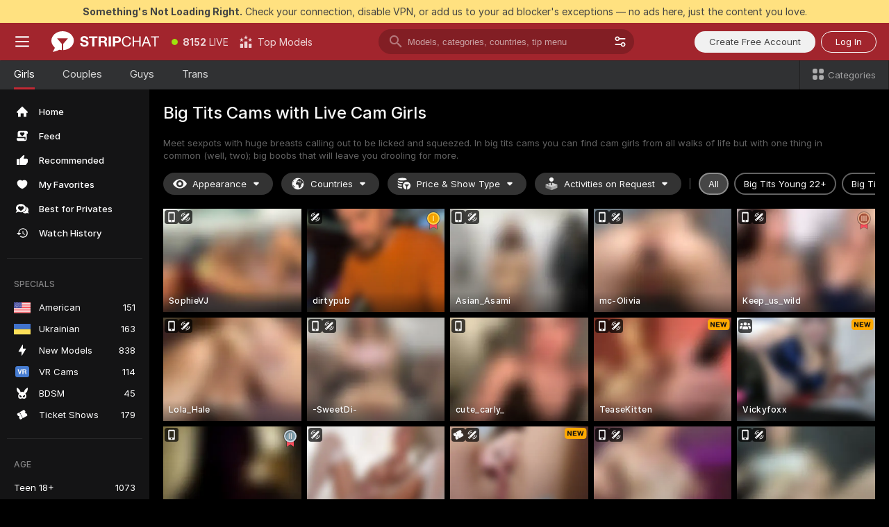

--- FILE ---
content_type: text/html; charset=utf-8
request_url: https://stripchat.com/girls/big-tits?action=showTokensGiveawayModalDirectLink&affiliateId=231125t00r8kqdirs24jifpk9cr2bsxtsl8izachpznz8zbca1qra2z94afg89l8&campaignId=lovetits.vip&landing=goToTheTag&realDomain=go.rmhfrtnd.com&sourceId=lovetits.vip&stripbotVariation=NullWidget&userId=1a2bfdd0d5ef1796acdef4cc75e3164c7867866c9e41eec2d2442b6722c43a1a
body_size: 125077
content:
<!doctype html><html lang="en"><head prefix="og: http://ogp.me/ns# fb: http://ogp.me/ns/fb# website: http://ogp.me/ns/website#"><meta charset="utf-8"><meta http-equiv="Content-Security-Policy" content="default-src 'self' *.stripchat.com data: blob: *.amplitude.com *.google-analytics.com *.googletagmanager.com *.googleapis.com *.gstatic.com *.lovense.club:* *.lovense.com *.fanberry.com *.lovense-api.com *.stripcdn.com *.stripst.com *.stripst.dev *.strpst.com *.striiiipst.com *.strwst.com *.doppiocdn.com *.doppiocdn1.com *.doppiocdn.net *.doppiocdn.org *.doppiocdn.media *.doppiocdn.live *.doppiostreams.com *.hotjar.com *.moengage.com *.hotjar.io fpnpmcdn.net loo3laej.com as2econ.com sonnontrus.com stripchat.page mc.thedd.online *.handyfeeling.com stripchat.app *.strpssts-ana.com; img-src 'self' * data: blob: android-webview-video-poster: *.amplitude.com *.moengage.com; script-src 'self' *.stripchat.com data: 'unsafe-inline' 'unsafe-eval' blob: *.amplitude.com *.google-analytics.com *.googletagmanager.com *.googleapis.com *.gstatic.com *.hytto.com *.lovense.club:* *.lovense.com *.fanberry.com *.lovense-api.com *.stripst.com *.stripst.dev *.strpst.com *.striiiipst.com *.strwst.com *.doppiocdn.com *.doppiocdn1.com *.doppiocdn.net *.doppiocdn.org *.doppiocdn.media *.doppiocdn.live *.doppiostreams.com *.google.com platform.twitter.com wss://*.sc-apps.com www.googleadservices.com cdnjs.cloudflare.com/ajax/libs/fingerprintjs2/2.1.2/fingerprint2.min.js challenges.cloudflare.com/turnstile/v0/api.js *.hotjar.com *.moengage.com *.crowdin.com cdntechone.com fpnpmcdn.net loo3laej.com as2econ.com sonnontrus.com stripchat.page mc.thedd.online *.nktrdr.com *.xhamster.com *.llyjmp.com *.rmzsglng.com *.lxzrdr.com *.mnaspm.com *.rmhfrtnd.com *.xxxivjmp.com *.xxxvjmp.com *.xxxviiijmp.com *.xlviiirdr.com *.zybrdr.com *.bbrdbr.com *.dmsktmld.com *.fxmnba.com *.althz.com *.bdobre.com *.blcdog.com *.imkirh.com *.rmishe.com *.bmbsgo.com *.eizzih.com *.godkc.com *.hciri.com *.eshimor.com *.reebr.com *.suovop.com *.neorts.com *.xofde.com *.ohscprts.com *.thscprts.com *.thrscprts.com *.forscprts.com *.fiscprts.com *.siscprts.com *.sescprts.com *.eiscprts.com *.niscprts.com *.tscprts.com *.xlivrdr.com *.strpssts-ana.com hcaptcha.com *.hcaptcha.com; connect-src 'self' *.stripchat.com *.amplitude.com *.doubleclick.net *.flixstorage.com *.google-analytics.com *.googletagmanager.com *.googleapis.com *.hytto.com *.lovense.club:* *.lovense.com *.fanberry.com *.lovense-api.com *.stripcdn.com stripchat.com *.xhamsterlive.com *.xlivesex.com *.stripst.com *.stripst.dev *.strpst.com *.striiiipst.com *.strwst.com *.doppiocdn.com *.doppiocdn1.com *.doppiocdn.net *.doppiocdn.org *.doppiocdn.media *.doppiocdn.live *.doppiostreams.com syndication.twitter.com wss://*.stripchat.com wss://*.stripcdn.com wss://*.stripcdn.com:8090 wss://*.stripst.com wss://*.stripst.dev wss://*.strpst.com wss://*.strwst.com wss://*.doppiocdn.com wss://*.doppiocdn.org wss://*.doppiocdn.media wss://*.lovense.com wss://*.fanberry.com wss://*.lovense-api.com wss://*.sc-apps.com *.hotjar.com *.moengage.com *.hotjar.io wss://*.hotjar.com *.crowdin.com crowdin.com datatechone.com ststandard.com stquality.org accounts.google.com fpnpmcdn.net loo3laej.com as2econ.com sonnontrus.com stripchat.page mc.thedd.online *.handyfeeling.com stripchat.app stripchat.ooo strip.chat stripchats.global strip-chat.club stripchat.direct stripchat.vision stripchats.info stripchats.me stripchat.care stripchats.webcam stripchats.site stripchats.website stripchats.io stripchats.pro stripchats.app stripchats.chat stripchats.direct stripchats.social stripchat.express strip-chat.io strip-chat.pro strip-chat.live strip-chat.app strip-chat.best strip-chat.webcam strip-chat.me strip-chat.chat strip-chat.direct strip-chat.website *.nktrdr.com *.xhamster.com *.llyjmp.com *.rmzsglng.com *.lxzrdr.com *.mnaspm.com *.rmhfrtnd.com *.xxxivjmp.com *.xxxvjmp.com *.xxxviiijmp.com *.xlviiirdr.com *.zybrdr.com *.bbrdbr.com *.dmsktmld.com *.fxmnba.com *.althz.com *.bdobre.com *.blcdog.com *.imkirh.com *.rmishe.com *.bmbsgo.com *.eizzih.com *.godkc.com *.hciri.com *.eshimor.com *.reebr.com *.suovop.com *.neorts.com *.xofde.com *.ohscprts.com *.thscprts.com *.thrscprts.com *.forscprts.com *.fiscprts.com *.siscprts.com *.sescprts.com *.eiscprts.com *.niscprts.com *.tscprts.com *.xlivrdr.com *.strpssts-ana.com hcaptcha.com *.hcaptcha.com; media-src 'self' *.stripchat.com data: blob: *.ahcdn.com *.amplitude.com *.lovense.club:* *.lovense.com *.fanberry.com *.lovense-api.com *.stripcdn.com *.stripst.com *.stripst.dev *.strpst.com *.striiiipst.com *.strwst.com *.doppiocdn.com *.doppiocdn1.com *.doppiocdn.net *.doppiocdn.org *.doppiocdn.media *.doppiocdn.live stripchat.page *.strpssts-ana.com; style-src 'self' *.stripchat.com 'unsafe-inline' *.amplitude.com *.googleapis.com *.hytto.com *.lovense.club:* *.lovense.com *.fanberry.com *.lovense-api.com *.stripcdn.com *.stripst.com *.stripst.dev *.strpst.com *.striiiipst.com *.strwst.com *.tagmanager.google.com *.moengage.com *.crowdin.com accounts.google.com stripchat.page *.strpssts-ana.com hcaptcha.com *.hcaptcha.com; frame-src * data: *.moengage.com hcaptcha.com *.hcaptcha.com" />
<script>window.CSP_REPORT_URI="/_csp"</script><script>!function(){"use strict";!function(){var e=window.CSP_REPORT_URI;if(e){var i=new Set;document.addEventListener("securitypolicyviolation",(function(t){if("undefined"!=typeof fetch){var r=function(e){var i=e.violatedDirective&&-1!==e.violatedDirective.indexOf("eval"),t=e.effectiveDirective&&-1!==e.effectiveDirective.indexOf("eval"),r=e.sample&&-1!==e.sample.indexOf("eval");if(!e.blockedURI&&(i||t)||r)return"eval";if("string"==typeof e.blockedURI)try{return new URL(e.blockedURI).hostname}catch(i){return e.blockedURI}return null}(t);r&&i.has(r)||(r&&i.add(r),fetch(e,{method:"POST",headers:{"Content-Type":"application/json"},body:JSON.stringify({blockedURL:t.blockedURI,columnNumber:t.columnNumber,disposition:t.disposition,documentURL:t.documentURI,effectiveDirective:t.effectiveDirective,lineNumber:t.lineNumber,originalPolicy:t.originalPolicy,referrer:t.referrer,sample:t.sample,sourceFile:t.sourceFile,statusCode:t.statusCode})}).catch((function(e){return console.error("Error sending CSP report:",e)})))}}))}}()}()</script><title>Big Tits Cams Live: Huge Boobs in Webcam Chat | Stripchat</title><meta data-helmet="1" property="og:type" content="website"><meta data-helmet="1" property="og:image" content="https://assets.striiiipst.com/assets/icons/metaogimage.jpg?v=4f3e5e4b"><meta data-helmet="1" property="og:url" content="https://stripchat.com/girls/big-tits"><meta data-helmet="1" name="twitter:card" content="summary_large_image"><meta data-helmet="1" property="og:site_name" content="Stripchat – Free Live Cams Community"><meta data-helmet="1" name="twitter:creator" content="@stripchat"><meta data-helmet="1" name="twitter:site" content="@stripchat"><meta data-helmet="1" property="og:title" content="Big Tits Cams Live: Huge Boobs in Webcam Chat"><meta data-helmet="1" property="og:description" content="Dream of the perfect big boobs? Visit our big tits cams, undress our models and switch on your senses 👄❤️"><meta data-helmet="1" name="description" content="Dream of the perfect big boobs? Visit our big tits cams, undress our models and switch on your senses 👄❤️"><meta data-helmet="1" name="robots" content="index, follow, max-snippet:-1, max-video-preview:-1, max-image-preview:large"><script>window.ANALYTICS_CDN='https://assets.strpssts-ana.com/assets/'</script><meta name="theme-color" content="#303133"><meta http-equiv="Cache-Control" content="no-cache"><meta name="apple-mobile-web-app-capable" content="yes"><meta name="viewport" content="width=device-width,initial-scale=1"><meta name="RATING" content="RTA-5042-1996-1400-1577-RTA"><meta name="RATING" content="mature"><meta name="google" content="notranslate"><meta name="msapplication-square70x70logo" content="https://assets.striiiipst.com/assets/icons/mstile-70x70.png?v=9670c787"><meta name="msapplication-square150x150logo" content="https://assets.striiiipst.com/assets/icons/mstile-150x150.png?v=9670c787"><meta name="msapplication-square270x270logo" content="https://assets.striiiipst.com/assets/icons/mstile-270x270.png?v=9670c787"><meta name="msapplication-wide310x150logo" content="https://assets.striiiipst.com/assets/icons/mstile-310x150.png?v=9670c787"><meta name="msapplication-square310x310logo" content="https://assets.striiiipst.com/assets/icons/mstile-310x310.png?v=9670c787"><meta name="application-name" content="Stripchat"><meta name="msapplication-TileColor" content="#000000"><style>:root{--primary:#a2252d;--primary-light:#fa5365;--primary-dark:#912229;--primary-border:#c22934;--primary-modal:#af262f;--primary-gradient:#a2252d;--header-logo-aspect-ratio:2.870;--footer-logo-aspect-ratio:5.167}.adblocker-notification{display:flex;position:relative;width:100vw;padding:8px 16px;background:#ffe180;color:#434343;z-index:10002;justify-content:center}</style><style>.disable-transition *{transition:none!important}</style><link rel='preload' href='https://assets.striiiipst.com/assets/bootstrap_dark.a3c168d8d2ade09c.css' as='style'><link media='screen and (max-width:1279px)' rel='preload' href='https://assets.striiiipst.com/assets/bootstrap_dark_mobile.a3c168d8d2ade09c.css' as='style'><link rel="preload" href="https://assets.striiiipst.com/assets/common/fonts/Inter-Regular.woff2?v=4.1" as="font" type="font/woff2" crossorigin="anonymous"><link rel="preload" href="https://assets.striiiipst.com/assets/common/fonts/Inter-Medium.woff2?v=4.1" as="font" type="font/woff2" crossorigin="anonymous"><link rel="preload" href="https://assets.striiiipst.com/assets/common/fonts/Inter-Bold.woff2?v=4.1" as="font" type="font/woff2" crossorigin="anonymous"><script>window.LOADABLE_DATA = {"jsEntryAssets":["https://assets.striiiipst.com/assets/corejs-75349.9e240b24a5ffbb27.js","https://assets.striiiipst.com/assets/main.8a9b4ad985dba979.js","https://assets.striiiipst.com/assets/react-65374.d6145aaa8c04691d.js","https://assets.striiiipst.com/assets/redux-94366.5b6981fc7f45d63f.js","https://assets.striiiipst.com/assets/vendors-97030.ee705f8e093555da.js","https://assets.striiiipst.com/assets/bootstrap.5d262d6268198f11.js"],"jsChunksAssets":["https://assets.striiiipst.com/assets/offlineModels.a350334d7a522dec.js"]}</script><script>window.SPLIT_STYLE_CHUNKS={"5643_theme.5171aa10889210a5.css":true,"viewcam_theme.c74b068a6e69bb5f.css":true,"model-about_theme.7636af21f9299c8c.css":true,"models_theme.b22aa9c02b7fd0fd.css":true,"settings_theme.563bd7792e7d081f.css":true,"studios_theme.7e984a0626a36e2c.css":true,"bootstrap_theme.a3c168d8d2ade09c.css":true,"about_theme.44425990adace75e.css":true}</script><script>var PWA_API_DISCOVER_HOST="https://stripchat.app",AMPLITUDE_ALTERNATIVE_URL="loo3laej.com",AMPLITUDE_SR_CONFIG_ALTERNATIVE_URL="https://sr-client-cfg.amplitude.com/config",AMPLITUDE_SR_TRACK_ALTERNATIVE_URL="https://api-sr.amplitude.com/sessions/v2/track",ALTKRAFT_TOKEN="jNDZzoMq363-08a78b7b3baddce7",FIREBASE_API_KEY="AIzaSyC8HXmH6EMTJ-zwRr4DSJoLThqyCp-cdgM",FIREBASE_PROJECT_ID="superchat-2d0d0",FIREBASE_MESSAGE_SENDER_ID="685102796556",ALTKRAFT_TOKEN_V3="24Cbc93pFGzs-08a78b7b3baddce7",VAPID_KEY_V3="BAnJF5mvpHxN7upx4S7qXycTHmExreo4mlT6uWQcljCEMo0sH5rCDqUP4Nl-_t-25vLERyJuBY6pnJ7sfPXWJb0",AMPLITUDE_KEY="19a23394adaadec51c3aeee36622058d",RELEASE_VERSION="11.4.37",GOOGLE_CLIENT_ID="67819290237-pean7okuo1c6a4bf5g19d9anjj15uvp6.apps.googleusercontent.com",HAS_TWITTER_AUTH=!0,GTAG_TRACK_ID="G-Q87RE2YE8G",GTAG_TRACK_TYPE="",SITE_NAME="Stripchat",SENTRY_DSN="https://d8629522213649e7a4e0b63d14e1dc5f@sentry-public.stripchat.com/9",SENTRY_TRACES_SAMPLE_RATE="0.01",ERROR_REPORTING_ENABLED=true,LIGHT_LOGO_URL="https://assets.striiiipst.com/assets/icons/lightlogo.svg?v=f2f0c2f2",HEADER_LOGO_URL="https://assets.striiiipst.com/assets/icons/headerlogo.svg?v=ebddce0c",FOOTER_LOGO_URL="https://assets.striiiipst.com/assets/icons/footerlogo.svg?v=402671de",APP_ICON_URL="https://assets.striiiipst.com/assets/icons/appicon.png?v=9670c787",META_OG_IMAGE_URL="https://assets.striiiipst.com/assets/icons/metaogimage.jpg?v=4f3e5e4b",WATERMARK_URL="https://assets.striiiipst.com/assets/icons/watermark.svg?v=ec3c3bc9",WHITE_LABEL_ID="sc",IS_XHL_WL=!1,DEPLOY_ENV="production",WHITE_LABEL_HOST="stripchat.com",WHITE_LABEL_REDIRECT_URL="",THEME_ID="dark",CANONICAL_DOMAIN_NAME="Stripchat.com",CANONICAL="stripchat.com",WEB_PUSH_ID="web.com.stripchat",MODELS_REGISTRATION_URL="https://stripchat.com/signup/model",STUDIOS_REGISTRATION_URL="https://stripchat.com/signup/studio",WEBMASTERS_REGISTRATION_URL="https://stripcash.com/",DEFAULT_INDEX_TAG_URL="girls",IS_STREAMING_AVAILABLE=!0,IS_WL_PIXELATED=!1,IS_PIXELATED_STREAM_ENABLED=!1,IS_TAG_BASED_WL=!1,SOCIAL_URLS={blog:"https://stripchat.com/blog/",twitter:"https://x.com/stripchat",reddit:"https://www.reddit.com/r/StripchatOfficial/"}</script><script>var _jipt=[];_jipt.push(["project","stripchat"]),function(){var subdomainMatch=/^(ar|br|cs|da|de|es|fi|fr|el|hr|hu|id|it|ita|ja|ko|nl|no|pl|pol|pt|ro|ru|sk|sv|tr|vi|zh|ua|zt|th|ms|bn)(?=\..+\.).+/i.exec(location.hostname),aliasLocales={pol:"pl",ita:"it"},i18nScript="https://assets.striiiipst.com/assets/translations_en.5b3bcca531a896.js",canvasPerformanceTest="https://assets.striiiipst.com/assets/canvas-performance-test.js",bundles=["https://assets.striiiipst.com/assets/corejs-75349.9e240b24a5ffbb27.js","https://assets.striiiipst.com/assets/main.8a9b4ad985dba979.js","https://assets.striiiipst.com/assets/react-65374.d6145aaa8c04691d.js","https://assets.striiiipst.com/assets/redux-94366.5b6981fc7f45d63f.js","https://assets.striiiipst.com/assets/vendors-97030.ee705f8e093555da.js","https://assets.striiiipst.com/assets/bootstrap.5d262d6268198f11.js"],isLegacySupported=!0;!function(){"use strict";var n={d:function(e,t){for(var o in t)n.o(t,o)&&!n.o(e,o)&&Object.defineProperty(e,o,{enumerable:!0,get:t[o]})},o:function(n,e){return Object.prototype.hasOwnProperty.call(n,e)}},e={};function o(n,e){window.SUBDOMAIN="en";try{if(/crowdinInContext=1/.test(document.cookie))return void(window.SUBDOMAIN="aa")}catch(n){console.warn(n)}n&&n.length>1&&(window.SUBDOMAIN=e[n[1]]||n[1])}function t(n){if(window.LEGACY=!1,-1!==location.search.indexOf("es-legacy"))window.LEGACY=!0;else if(-1!==location.search.indexOf("es-modern"))window.LEGACY=!1;else try{if(!("IntersectionObserver"in window&&"Promise"in window&&"fetch"in window&&"WeakMap"in window&&"fromEntries"in Object&&"finally"in Promise.prototype))throw{};eval("const a = async ({ ...rest } = {}) => rest; let b = class {};"),window.LEGACY=!1}catch(n){window.LEGACY=!0}!n&&window.LEGACY&&(window.LEGACY=!1,console.log("Legacy mode not supported"))}function i(n){var e=n,t=null,o=function(){};return"en"!==window.SUBDOMAIN&&(e=e.replace("_en","_"+window.SUBDOMAIN)),"aa"===window.SUBDOMAIN&&(t="//cdn.crowdin.com/jipt/jipt.js"),"xHamsterLive"===window.SITE_NAME&&(e=e.replace("translations","translations_xh")),window.I18N_SCRIPT_PROMISE=new Promise((function(n){o=n})),{i18nScript:e,jiptScript:t,resolveI18nPromise:o}}function r(n){return window.STATIC_PATH_REPLACED===window.ES_ENV_STATIC_PATH_REPLACED?n:n.map((function(n){return n.replace(window.STATIC_PATH_REPLACED,window.ES_ENV_STATIC_PATH_REPLACED)}))}function c(n){var e=[],t=[];return window.LOADABLE_DATA?(e=r(window.LOADABLE_DATA.jsEntryAssets),t=r(window.LOADABLE_DATA.jsChunksAssets)):e=r(n),{entryAssets:e,chunksAssets:t}}function s(){window.BUNDLE_LOAD_METRICS={resources:{},build:Date.now()};var n=/\/([\w-]+)\.\w{10,20}\.js/;function e(e){var t=e.src,o=e.startTime,r=e.isError;if(t){var i=Date.now()-o,s=t.match(n),a=s?s[1]:t;window.BUNDLE_LOAD_METRICS.resources[a]={error:r,time:i}}}return{injectScript:function(n){var t=n.src,o=n.onLoad,r=n.fetchPriority,i=Date.now(),s=document.createElement("script");s.addEventListener("load",(function(){o&&o(t),e({src:t,startTime:i,isError:!1})})),s.addEventListener("error",(function(){var n="onErrorLoadScript=1",o=new Date((new Date).getTime()+6e4);try{-1===document.cookie.indexOf(n)&&(document.cookie=n+";path=/;expires="+o.toUTCString(),setTimeout((function(){location.reload()}),3e3))}catch(n){console.warn(n)}e({src:t,startTime:i,isError:!0})})),r&&(s.fetchPriority?s.fetchPriority=r:"high"===r&&function(n){var e=document.createElement("link");e.rel="preload",e.as="script",e.href=n,document.head.appendChild(e)}(t)),s.async=!0,s.src=t,document.head.appendChild(s)}}}function a(n,e,a,d,w,A){o(n,A),t(w),window.STATIC_PATH_REPLACED="https://assets.striiiipst.com/assets",window.ES_ENV_STATIC_PATH_REPLACED=window.LEGACY?window.STATIC_PATH_REPLACED+"/legacy":window.STATIC_PATH_REPLACED;var u=i(e),E=u.i18nScript,f=u.jiptScript,l=u.resolveI18nPromise,p=c(d),L=p.entryAssets,_=p.chunksAssets,T=s().injectScript;function h(){window.IS_LOADED=!0}L.forEach((function(n){return T({src:n,fetchPriority:"high"})})),_.forEach((function(n){return T({src:n})})),window.LOADABLE_DATA&&(window.HANDLE_LATE_LOADABLE_SCRIPT=function(n){T({src:r([n])[0]})}),T({src:E,onLoad:function(){return l()}}),f&&T({src:f}),T({src:a}),window.IS_LOADED=!1,"complete"===document.readyState?h():window.addEventListener("load",h)}a(subdomainMatch,i18nScript,canvasPerformanceTest,bundles,isLegacySupported,aliasLocales)}()}()</script><script>window.SSR_ICONS = ["menu","dot","best-models","search-3","filter","menu-mobile","sort","categories-2","close-2","close-3","home","feed","recommended","favorited","locked","watch-history","lightning","badge-vr-ds","bunny-mask","ticket-ds","interactive-toy-ds","mobile","sparks","categories-ds","i18n","close-arrow","eye-ds","globe-ds","tokens-stripchat-logo-ds","joystick-vert-ds","triangle-arrow-down-ds","medal-3","medal-2","award-hall-of-fame-by-year","medal-1","about","stripchat-logo","x-logo-ds","reddit","inquiries"]</script><script>!function(){"use strict";var t,n,o="http://www.w3.org/2000/svg",e=!1,a=[],c=function(){var n;t||((t=document.getElementById("svgDefs"))||((t=document.createElementNS(o,"defs")).id="svgDefs",(n=document.createElementNS(o,"svg")).style.display="none",n.appendChild(t)),document.body.appendChild(n))},r=function(o,r){n||(n=document.createDocumentFragment()),n.appendChild(o),r&&a.push(r),e||(requestAnimationFrame((function(){n&&(c(),t.appendChild(n),a.forEach((function(t){return t()})),a=[],n=void 0,e=!1)})),e=!0)},s=!1,i={},u=function(t){var n=i[t];(null==n?void 0:n.svgData)&&function(t,n,e){var a=t[0],c=t[1],s=document.createElementNS(o,"symbol");s.id="".concat("icons","-").concat(n),s.innerHTML=a,s.setAttribute("viewBox",c),r(s,e)}(n.svgData,t,(function(){n.callbacks.forEach((function(t){return t()})),n.callbacks=[],n.errorCallbacks=[],delete n.svgData,n.status="rendered"}))},d=function(t,n,o){try{var e=i[t]||{status:"init",callbacks:[],errorCallbacks:[]};if(i[t]=e,"rendered"===e.status)return void(null==n||n());n&&e.callbacks.push(n),o&&e.errorCallbacks.push(o),"init"===e.status&&(e.status="loading",function(t,n,o){var e="".concat(window.STATIC_PATH_REPLACED,"/svg-icons/").concat(t,".json?").concat("cea685fe");if("undefined"==typeof fetch){var a=new XMLHttpRequest;a.open("GET",e),a.onload=function(){200!==a.status&&o(Error("Cannot load ".concat(t,". Status ").concat(a.status)));try{var e=JSON.parse(a.responseText);n(e)}catch(n){o(Error("Cannot parse ".concat(t," json")))}},a.onerror=function(){return o(Error("Cannot load ".concat(t)))},a.send()}else fetch(e,{priority:"low"}).then((function(t){if(!t.ok)throw Error("Status ".concat(t.status));return t.json()})).then((function(t){n(t)})).catch((function(n){o(Error("Cannot load ".concat(t,". ").concat(null==n?void 0:n.message)))}))}(t,(function(n){e.status="loaded",e.svgData=n,s&&u(t)}),(function(n){e.errorCallbacks.forEach((function(t){return t(n)})),delete i[t]})))}catch(t){console.error(t)}},l=function(){if(!s){s=!0;try{Object.keys(i).filter((function(t){var n;return"loaded"===(null===(n=i[t])||void 0===n?void 0:n.status)})).forEach((function(t){u(t)}))}catch(t){console.error(t)}}};window.SSR_ICONS&&window.SSR_ICONS.forEach((function(t){return d(t)})),"loading"!==document.readyState&&l(),window.svgLoader={importIcon:d,onDomReady:l}}()</script><script>!function(){"use strict";var e;window.preloaderApi=(e="/api/front",{get:function(n,r){var o=arguments.length>2&&void 0!==arguments[2]?arguments[2]:{},t=o.headers,a=o.withResponseHeaders,i=new Headers;if(i.append("Accept","application/json"),i.append("Front-Version",window.RELEASE_VERSION||""),t){var s=function(e){var n=t[e];Array.isArray(n)?n.forEach((function(n){return i.append(e,n)})):n&&i.append(e,n)};for(var c in t)s(c)}var d=e+n;if(r&&"object"==(void 0===r?"undefined":r&&"undefined"!=typeof Symbol&&r.constructor===Symbol?"symbol":typeof r)){var p=new window.URLSearchParams;for(var f in r){var u=r[f];u&&p.append(f,"".concat(u))}d+="?".concat(p.toString())}return fetch(d,{headers:i}).then((function(e){return e.json().then((function(n){return a?Object.assign(n,{responseHeaders:Object.fromEntries(e.headers.entries())}):n}))}))}})}()</script><!-- CONFIG PRELOADER --><script>window.isShouldLoadFullConfig=false</script><script>!function(){"use strict";var i,e,n,o,t;window.configCache=(i={},{get:function(e){return i[e]},pop:function(e){var n=i[e];return delete i[e],n},set:function(e,n){i[e]=n},clear:function(){i={}}}),window.isShouldLoadFullConfig?window.configCache.set("initialPromiseFull",(e=window.preloaderApi,n=window.location.pathname,e.get("/v3/config/initial",{requestPath:n,disableClient:0,disableCommon:0},{withResponseHeaders:!0}))):window.configCache.set("initialPromiseClient",(o=window.preloaderApi,t=window.location.pathname,o.get("/v3/config/initial",{requestPath:t,disableClient:0,disableCommon:1},{withResponseHeaders:!0})))}()</script><link rel="manifest" href="/manifest.json"><link data-helmet="1" rel="alternate" href="https://stripchat.com/girls/big-tits" hreflang="x-default"><link data-helmet="1" rel="alternate" href="https://stripchat.com/girls/big-tits" hreflang="en"><link data-helmet="1" rel="alternate" href="https://de.stripchat.com/girls/big-tits" hreflang="de"><link data-helmet="1" rel="alternate" href="https://fr.stripchat.com/girls/big-tits" hreflang="fr"><link data-helmet="1" rel="alternate" href="https://es.stripchat.com/girls/big-tits" hreflang="es"><link data-helmet="1" rel="alternate" href="https://ita.stripchat.com/girls/big-tits" hreflang="it"><link data-helmet="1" rel="alternate" href="https://nl.stripchat.com/girls/big-tits" hreflang="nl"><link data-helmet="1" rel="alternate" href="https://pt.stripchat.com/girls/big-tits" hreflang="pt"><link data-helmet="1" rel="alternate" href="https://br.stripchat.com/girls/big-tits" hreflang="pt-BR"><link data-helmet="1" rel="alternate" href="https://el.stripchat.com/girls/big-tits" hreflang="el"><link data-helmet="1" rel="alternate" href="https://ua.stripchat.com/girls/big-tits" hreflang="uk"><link data-helmet="1" rel="alternate" href="https://pol.stripchat.com/girls/big-tits" hreflang="pl"><link data-helmet="1" rel="alternate" href="https://ru.stripchat.com/girls/big-tits" hreflang="ru"><link data-helmet="1" rel="alternate" href="https://ro.stripchat.com/girls/big-tits" hreflang="ro"><link data-helmet="1" rel="alternate" href="https://hu.stripchat.com/girls/big-tits" hreflang="hu"><link data-helmet="1" rel="alternate" href="https://cs.stripchat.com/girls/big-tits" hreflang="cs"><link data-helmet="1" rel="alternate" href="https://hr.stripchat.com/girls/big-tits" hreflang="hr"><link data-helmet="1" rel="alternate" href="https://sk.stripchat.com/girls/big-tits" hreflang="sk"><link data-helmet="1" rel="alternate" href="https://no.stripchat.com/girls/big-tits" hreflang="no"><link data-helmet="1" rel="alternate" href="https://sv.stripchat.com/girls/big-tits" hreflang="sv"><link data-helmet="1" rel="alternate" href="https://da.stripchat.com/girls/big-tits" hreflang="da"><link data-helmet="1" rel="alternate" href="https://fi.stripchat.com/girls/big-tits" hreflang="fi"><link data-helmet="1" rel="alternate" href="https://ja.stripchat.com/girls/big-tits" hreflang="ja"><link data-helmet="1" rel="alternate" href="https://ko.stripchat.com/girls/big-tits" hreflang="ko"><link data-helmet="1" rel="alternate" href="https://zh.stripchat.com/girls/big-tits" hreflang="zh"><link data-helmet="1" rel="alternate" href="https://zt.stripchat.com/girls/big-tits" hreflang="zh-Hant"><link data-helmet="1" rel="alternate" href="https://th.stripchat.com/girls/big-tits" hreflang="th"><link data-helmet="1" rel="alternate" href="https://bn.stripchat.com/girls/big-tits" hreflang="bn"><link data-helmet="1" rel="alternate" href="https://id.stripchat.com/girls/big-tits" hreflang="id"><link data-helmet="1" rel="alternate" href="https://ms.stripchat.com/girls/big-tits" hreflang="ms"><link data-helmet="1" rel="alternate" href="https://vi.stripchat.com/girls/big-tits" hreflang="vi"><link data-helmet="1" rel="alternate" href="https://ar.stripchat.com/girls/big-tits" hreflang="ar"><link data-helmet="1" rel="alternate" href="https://tr.stripchat.com/girls/big-tits" hreflang="tr"><link data-helmet="1" rel="preconnect" href="https://edge-hls.doppiocdn.com"><link data-helmet="1" rel="canonical" href="https://stripchat.com/girls/big-tits"><link rel='stylesheet' data-href='bootstrap_theme.a3c168d8d2ade09c.css' href='https://assets.striiiipst.com/assets/bootstrap_dark.a3c168d8d2ade09c.css'><link media='screen and (max-width:1279px)' rel='stylesheet' data-href='bootstrap_theme_mobile.a3c168d8d2ade09c.css' href='https://assets.striiiipst.com/assets/bootstrap_dark_mobile.a3c168d8d2ade09c.css'><link rel="icon" sizes="16x16" href="https://assets.striiiipst.com/assets/icons/favicon-16x16.png?v=9670c787"><link rel="icon" sizes="32x32" href="https://assets.striiiipst.com/assets/icons/favicon-32x32.png?v=9670c787"><link rel="icon" sizes="196x196" href="https://assets.striiiipst.com/assets/icons/favicon-196x196.png?v=9670c787"><link rel="icon" sizes="512x512" href="https://assets.striiiipst.com/assets/icons/favicon-512x512.png?v=9670c787"><link rel="mask-icon" href="https://assets.striiiipst.com/assets/icons/mask-icon.png"><link rel="apple-touch-icon" sizes="120x120" href="https://assets.striiiipst.com/assets/icons/apple-touch-icon-120x120.png?v=f86ed58a"><link rel="apple-touch-icon" sizes="152x152" href="https://assets.striiiipst.com/assets/icons/apple-touch-icon-152x152.png?v=f86ed58a"><link rel="apple-touch-icon" sizes="167x167" href="https://assets.striiiipst.com/assets/icons/apple-touch-icon-167x167.png?v=f86ed58a"><link rel="apple-touch-icon" sizes="180x180" href="https://assets.striiiipst.com/assets/icons/apple-touch-icon-180x180.png?v=f86ed58a"><link rel="dns-prefetch" href="//img.strpst.com"><link rel="preconnect" href="//img.strpst.com"><link rel="preconnect" href="/api/front"></head><body class="disable-transition"><!--
    release_version: 11.4.37
    branch: master
    revision: a232b06d846d1eb0aa21eb1908bf7e8e3382c53e
    template_version: b3476c04
  --><script>window.svgLoader.onDomReady()</script><script>!function(){"use strict";for(var e={SIGNUP:"signup",LOGIN:"login",FAN_CLUB_SUBSCRIPTION:"fanClubSubscription"},t=/^(http|https):\/\/([^/]*)(xhamster(live)?|strip(dev|chat))\.(com|local|dev)\/?/,o={AUTO_SPY:"autoSpy",COPY_GIFT_LINK:"copyGiftLink",SHOW_INSTALL_PWA_MODAL:"showInstallPwaModal",TWO_FACTOR_AUTHORIZATION:"2fa",GOLD_MEMBERSHIP_SUBSCRIBE_DIRECT_LINK:"goldMembershipSubscribeDirectLink",SIGN_UP_MODAL_DIRECT_LINK:"signUpModalDirectLink",SIGN_UP_PREFILLED:"signUpPrefilled",SIGN_UP_MODAL_DIRECT_LINK_INTERACTIVE:"signUpModalDirectLinkInteractive",SIGN_UP_MODAL_DIRECT_LINK_INTERACTIVE_CLOSE:"signUpModalDirectLinkInteractiveClose",SHOW_TOKENS_GIVEAWAY_MODAL_DIRECT_LINK:"showTokensGiveawayModalDirectLink",CARD_VERIFICATION_BONUS_PACKAGE:"cardVerificationBonusPackage",BUY_TOKENS_PROMO:"buyTokensPromo",SIGN_UP_PROMO:"signUpPromo",MODEL_FILTER_APPLY_SORT_BY:"sortBy",MODEL_CHAT_TAB_TOGGLE:"toggleTab",PERSONAL_NOTIFICATIONS:"personalNotifications",OPEN_NOTIFICATIONS_CENTER:"openNotificationsCenter",INVISIBLE_MODE:"invisibleMode",REDEEM_CODE:"redeemCode",OPEN_CHAT:"openChat",OPEN_PRIVATE_MODAL:"openPrivateModal",OPEN_FAN_CLUB_MODAL:"openFanClubModal",OPEN_SEND_TIP_DIALOG:"openSendTipDialog",OPEN_BUY_TOKENS_MODAL:"openBuyTokensModal",OPEN_GUEST_ON_BORDING:"openGuestOnBoarding",LOGIN_BY_LINK:"loginByLink",CONNECT_STUDIO:"connectStudio",EXTRA_VERIFICATION:"extraVerification",OPEN_AGE_VERIFICATION:"openAgeVerification",MAIN_PERSON_EMAIL_VERIFICATION:"connectMainPerson",TWITTER_AUTH:"twitterAuth",GOOGLE_AUTH:"googleAuthorization",OPEN_CONFIRM_CONNECT_TO_STUDIO_MODAL:"openConfirmConnectToStudioModal",USERNAME_NOT_ALLOWED:"usernameNotAllowed",SHOW_STREAMING_APP_MODAL:"showStreamingAppModal"},n={},i=location.search.substring(1).split("&"),_=0;_<i.length;_++){var r=i[_].split("=");n[r[0]]=r[1]}var a=function(e,t){if(!t)return!1;for(var o=Object.keys(e),n=0;n<o.length;n++)if(e[o[n]]===t)return!0;return!1},I=!1;try{I=document.cookie.indexOf("isVisitorsAgreementAccepted=1")>=0}catch(e){console.warn(e)}var O=function(){var i=n.affiliateId||localStorage.getItem("affiliateId"),_=n.userId,r=n.sauid,I=n.action,O=n.showModal,N=a(o,I)||a(e,O);if(i||_||N||r)return!0;var E=document.referrer,T=!1;try{(function(e,t){if(!e)return!1;try{var o=new URL(e),n=new URL(t);return o.host===n.host}catch(e){return!1}})(E,location.href)&&(T=!0)}catch(e){return!1}return t.test(E)&&!T}(),N=/^\/buy-tokens(\/(success|failure))?\/?$/.test(window.location.pathname);!n.agev&&(I||O||N)&&document.body.classList.add("visitor-agreement-hidden")}()</script><script>!function(){"use strict";var e=!1,n=function(e,n,d){var o=document.createElement("div");return o.className=n,d&&(o.id=d),e.appendChild(o),o};function d(){if(!e&&(e=!0,!("__PRELOADED_STATE__"in window)))for(var d=n(document.body,"loader","body_loader"),o=n(d,"fading-circle centered"),c=1;c<=12;c++)n(o,"loader-circle".concat(c," loader-circle"))}window.initLoader=d,document.addEventListener("DOMContentLoaded",d,{once:!0})}()</script><script>!function(){function o(o,i){var n=[o,"expires=Thu, 01 Jan 1970 00:00:00 GMT"];i&&n.push("domain="+i),document.cookie=n.join(";"),n.push("path=/"),document.cookie=n.join(";")}var i,n,e,t,a,l,c=0;try{c=document.cookie.length}catch(o){console.warn(o)}var r=c>=5e3;(c>=4e3||r)&&(r&&function(){for(var i=document.cookie.split(";"),n=location.hostname,e=0;e<i.length;e++){var t=i[e].split("=")[0].trim()+"=";o(t,null),o(t,n),o(t,"."+n);for(var a=0;!((a=n.indexOf(".",a+1))<0);)o(t,n.substring(a)),o(t,n.substring(a+1))}}(),n=(i={limit:5,interval:1e3,payload:{size:c},callback:function(){r&&document.location.reload()}}).payload,e=i.limit,t=i.interval,a=i.callback,l=0,function o(){if(!(++l>=e)){if(!window.__log)return void setTimeout(o,t);window.__log("error","Cookie limit exceeded",n).finally(a)}}())}()</script><svg style="height:0;width:0;display:block"><defs><symbol id="site_logo_header" viewBox="0 0 310 108"><g class="logo-section-main" fill-rule="evenodd" fill="none"><path d="m88.913,58.249l-6.18,0c-0.028,1.787 0.297,3.33 0.975,4.63a9.132,9.132 0 0 0 2.745,3.21c1.152,0.84 2.48,1.455 3.984,1.848c1.505,0.393 3.057,0.589 4.656,0.589c1.979,0 3.72,-0.23 5.225,-0.69c1.504,-0.46 2.765,-1.104 3.781,-1.93c1.017,-0.826 1.783,-1.808 2.298,-2.945c0.515,-1.137 0.772,-2.37 0.772,-3.696c0,-1.625 -0.345,-2.959 -1.037,-4.002c-0.69,-1.042 -1.51,-1.875 -2.46,-2.498c-0.948,-0.623 -1.904,-1.076 -2.866,-1.36c-0.963,-0.285 -1.715,-0.481 -2.257,-0.59c-1.816,-0.46 -3.287,-0.84 -4.412,-1.137c-1.124,-0.298 -2.005,-0.596 -2.642,-0.894c-0.637,-0.297 -1.064,-0.622 -1.281,-0.974c-0.217,-0.353 -0.326,-0.813 -0.326,-1.382c0,-0.622 0.136,-1.137 0.407,-1.543a3.53,3.53 0 0 1 1.037,-1.016c0.42,-0.27 0.888,-0.46 1.403,-0.568a7.488,7.488 0 0 1 1.545,-0.163c0.786,0 1.511,0.068 2.175,0.203a5.246,5.246 0 0 1 1.769,0.69a3.59,3.59 0 0 1 1.24,1.341c0.312,0.569 0.495,1.287 0.549,2.153l6.18,0c0,-1.679 -0.318,-3.107 -0.955,-4.285a8.325,8.325 0 0 0 -2.582,-2.905c-1.084,-0.758 -2.325,-1.306 -3.72,-1.645a18.486,18.486 0 0 0 -4.372,-0.508c-1.3,0 -2.602,0.176 -3.903,0.528a10.902,10.902 0 0 0 -3.497,1.625a8.653,8.653 0 0 0 -2.5,2.742c-0.637,1.097 -0.956,2.39 -0.956,3.88c0,1.326 0.25,2.457 0.752,3.391a7.175,7.175 0 0 0 1.972,2.336a10.9,10.9 0 0 0 2.765,1.523a27.82,27.82 0 0 0 3.172,0.995c1.057,0.298 2.1,0.57 3.13,0.813c1.03,0.244 1.952,0.528 2.766,0.853c0.813,0.325 1.47,0.731 1.972,1.219c0.501,0.487 0.752,1.123 0.752,1.909c0,0.73 -0.19,1.333 -0.57,1.807c-0.379,0.474 -0.853,0.847 -1.423,1.117a6.37,6.37 0 0 1 -1.83,0.549c-0.65,0.095 -1.26,0.142 -1.829,0.142c-0.84,0 -1.654,-0.102 -2.44,-0.305s-1.47,-0.514 -2.053,-0.934a4.616,4.616 0 0 1 -1.403,-1.645c-0.352,-0.677 -0.528,-1.503 -0.528,-2.478zm28.462,-14.014l0,23.641l6.384,0l0,-23.641l8.7,0l0,-5.362l-23.785,0l0,5.362l8.7,0l0.001,0zm24.803,7.758l0,-8.163l6.993,0c1.464,0 2.562,0.318 3.294,0.954c0.732,0.637 1.098,1.659 1.098,3.067c0,1.462 -0.366,2.519 -1.098,3.169c-0.732,0.65 -1.83,0.974 -3.294,0.974l-6.993,0l0,-0.001zm-6.384,-13.12l0,29.003l6.384,0l0,-11.333l6.383,0c1.6,0 2.752,0.352 3.456,1.056c0.705,0.704 1.166,1.814 1.383,3.331c0.163,1.164 0.285,2.383 0.366,3.656c0.081,1.273 0.298,2.37 0.65,3.29l6.384,0c-0.298,-0.406 -0.522,-0.9 -0.67,-1.483a12.796,12.796 0 0 1 -0.326,-1.848a31.707,31.707 0 0 1 -0.142,-1.909c-0.028,-0.623 -0.055,-1.164 -0.082,-1.625a17.415,17.415 0 0 0 -0.305,-2.193a7.37,7.37 0 0 0 -0.711,-2.011a5.52,5.52 0 0 0 -1.26,-1.584c-0.516,-0.447 -1.166,-0.779 -1.952,-0.995l0,-0.082c1.626,-0.65 2.798,-1.597 3.517,-2.843c0.718,-1.246 1.077,-2.722 1.077,-4.428c0,-1.11 -0.196,-2.146 -0.59,-3.107a7.494,7.494 0 0 0 -1.707,-2.539c-0.746,-0.731 -1.64,-1.307 -2.684,-1.726c-1.043,-0.42 -2.216,-0.63 -3.517,-0.63l-15.654,0zm29.357,0l0,29.003l6.383,0l0,-29.003l-6.383,0zm18.378,13.648l0,-8.691l4.96,0c0.733,0 1.437,0.054 2.115,0.162c0.678,0.108 1.274,0.318 1.79,0.63c0.514,0.311 0.928,0.751 1.24,1.32c0.311,0.569 0.467,1.313 0.467,2.234c0,0.92 -0.156,1.666 -0.468,2.234a3.431,3.431 0 0 1 -1.24,1.32c-0.515,0.312 -1.111,0.522 -1.789,0.63c-0.678,0.108 -1.382,0.162 -2.114,0.162l-4.96,0l-0.001,-0.001zm-6.383,-13.648l0,29.003l6.383,0l0,-10.399l6.71,0c1.815,0 3.36,-0.264 4.634,-0.792c1.274,-0.528 2.311,-1.225 3.11,-2.092a8.008,8.008 0 0 0 1.75,-2.985a11.02,11.02 0 0 0 0.548,-3.433c0,-1.191 -0.183,-2.342 -0.549,-3.453a8.035,8.035 0 0 0 -1.748,-2.965c-0.8,-0.867 -1.837,-1.564 -3.11,-2.092c-1.275,-0.528 -2.82,-0.792 -4.636,-0.792l-13.092,0zm47.897,8.733l3.863,0c-0.217,-1.543 -0.678,-2.904 -1.382,-4.082a10.048,10.048 0 0 0 -2.643,-2.945c-1.057,-0.785 -2.264,-1.381 -3.619,-1.787a14.936,14.936 0 0 0 -4.31,-0.61c-2.223,0 -4.195,0.4 -5.916,1.199s-3.158,1.889 -4.31,3.27c-1.152,1.38 -2.026,2.999 -2.623,4.854c-0.596,1.855 -0.894,3.838 -0.894,5.95c0,2.113 0.278,4.09 0.833,5.931c0.556,1.842 1.39,3.44 2.5,4.794c1.112,1.354 2.508,2.417 4.189,3.188c1.68,0.772 3.646,1.158 5.896,1.158c3.713,0 6.64,-1.015 8.782,-3.047c2.142,-2.03 3.402,-4.874 3.782,-8.53l-3.863,0a11.058,11.058 0 0 1 -0.732,3.331a8.038,8.038 0 0 1 -1.687,2.66a7.686,7.686 0 0 1 -2.562,1.747c-0.99,0.42 -2.121,0.63 -3.395,0.63c-1.735,0 -3.226,-0.325 -4.473,-0.975a8.733,8.733 0 0 1 -3.07,-2.62c-0.8,-1.097 -1.389,-2.383 -1.768,-3.859c-0.38,-1.476 -0.57,-3.04 -0.57,-4.692c0,-1.516 0.19,-2.978 0.57,-4.387c0.38,-1.408 0.969,-2.66 1.768,-3.757a8.785,8.785 0 0 1 3.05,-2.62c1.233,-0.65 2.717,-0.975 4.452,-0.975c2.033,0 3.788,0.515 5.266,1.544c1.477,1.029 2.433,2.572 2.866,4.63zm8.946,-8.733l0,29.003l3.862,0l0,-13.283l15.289,0l0,13.283l3.862,0l0,-29.003l-3.862,0l0,12.47l-15.29,0l0,-12.47l-3.862,0l0.001,0zm34.358,17.02l4.92,-13.527l0.08,0l4.84,13.527l-9.84,0zm2.887,-17.02l-11.304,29.003l3.944,0l3.253,-8.733l12.28,0l3.17,8.733l4.27,0l-11.344,-29.003l-4.27,0l0.001,0zm25.046,3.25l0,25.753l3.863,0l0,-25.753l9.677,0l0,-3.25l-23.217,0l0,3.25l9.677,0zm-271.308,35.714s-0.384,-0.07 -0.454,-0.089c-1.121,-0.303 -2.282,-0.004 -3.113,0.405c-0.81,0.4 -0.466,0.234 -0.466,0.234a46.714,46.714 0 0 1 -4.286,1.874c-4.084,1.556 -8.504,2.667 -12.954,3.394c0.395,-0.594 0.758,-1.164 1.088,-1.709c0.891,-1.469 2.033,-3.563 3.366,-6.124c0,0 1.099,-1.94 1.537,-2.955c0.435,-1.006 -0.067,-1.957 -0.692,-2.57c-0.625,-0.615 -1.895,-1.994 -1.895,-1.994c-4.596,-4.835 -7.103,-10.785 -7.103,-17.03c0,-14.824 14.273,-27.273 32.32,-27.273c18.046,0 32.319,12.448 32.319,27.274c0,14.015 -12.754,25.905 -29.394,27.164c-0.366,0.027 -1.104,-0.26 -1.112,-1.164c-0.05,-5.44 -0.1,-16.299 -0.1,-16.299c0,-0.51 0.351,-1.132 0.784,-1.39l12.39,-14.35c0.289,-0.334 0.17,-0.605 -0.286,-0.604l-29.836,0.014c-0.447,0 -0.575,0.273 -0.288,0.604l12.363,14.318c0.429,0.268 0.776,0.9 0.776,1.408c0,0 -0.015,10.892 0.02,16.337c0.006,0.834 -0.824,1.152 -1.23,1.11a40.818,40.818 0 0 1 -3.754,-0.585z" fill="#fff"/></g><g class="logo-section-lgbtq" fill="none" visibility="hidden"><path fill-rule="evenodd" clip-rule="evenodd" d="M24.9816 77.8374C24.9816 77.8374 24.5983 77.767 24.5284 77.7481C23.407 77.445 22.2459 77.7436 21.4147 78.1532C20.6047 78.5524 20.9488 78.3866 20.9488 78.3866C19.5973 79.0636 18.1654 79.6882 16.6625 80.2608C12.5789 81.817 8.15908 82.9283 3.70939 83.6553C4.10359 83.0606 4.46692 82.4905 4.79704 81.9462C5.68803 80.477 6.82992 78.3834 8.16283 75.8218C8.16283 75.8218 9.26202 73.8822 9.70023 72.8673C10.1349 71.8606 9.63303 70.9105 9.00806 70.2965C8.3831 69.6825 7.11335 68.3033 7.11335 68.3033C2.51698 63.468 0.0100098 57.5178 0.0100098 51.2739C0.0100098 36.4481 14.2828 24 32.3293 24C50.3758 24 64.6486 36.4481 64.6486 51.2739C64.6486 65.2887 51.8947 77.1788 35.2554 78.4377C34.8888 78.4655 34.1508 78.1789 34.1426 77.2737C34.0932 71.8343 34.0429 60.9754 34.0429 60.9754C34.0429 60.4654 34.3942 59.8427 34.827 59.5849L46.5968 45.954C47.0445 45.4355 46.6759 44.6308 45.9908 44.6312L18.0322 44.645C17.3476 44.6453 16.9796 45.4497 17.4271 45.9679L29.1699 59.5666C29.5986 59.8347 29.9461 60.4665 29.9461 60.9754C29.9461 60.9754 29.9313 71.8667 29.9666 77.3122C29.972 78.1456 29.1419 78.4644 28.7362 78.4228C27.4673 78.2927 26.239 78.0851 24.9816 77.8374Z" fill="url(#logo-section-lgbtq-linear)"/></g><g class="logo-section-trans" fill-rule="evenodd" fill="none" visibility="hidden"><path fill="#6b00eb" d="m229.30969,9.59592l78.23426,0a1.95879,1.95879 0 0 1 1.90003,2.43478l-4.89699,19.58795a1.95879,1.95879 0 0 1 -1.90003,1.48281l-78.23426,0a1.95879,1.95879 0 0 1 -1.90003,-2.43478l4.89699,-19.58795a1.95879,1.95879 0 0 1 1.90003,-1.48281z"/><path fill="#fff" d="m237.20755,27.22507l2.52097,-9.34345l-3.70212,0l0.81094,-2.99696l10.80667,0l-0.79331,2.99696l-3.70212,0l-2.50334,9.34345l-3.43768,0zm8.49725,0l3.31428,-12.34041l4.6541,0c1.97446,0 3.39067,0.42898 4.24863,1.28693c0.63465,0.63465 0.95197,1.47497 0.95197,2.52097c0,1.05775 -0.30753,1.96467 -0.92651,2.72272c-0.61702,0.76001 -1.54157,1.30847 -2.77561,1.64931l1.90395,4.16048l-3.77264,0l-1.63951,-3.73738l-1.51611,0l-1.00486,3.73738l-3.43768,0zm5.14771,-6.41701l1.95684,0c0.77568,0 1.3927,-0.15279 1.85106,-0.45836a1.42992,1.42992 0 0 0 0.68754,-1.25167a1.19878,1.19878 0 0 0 -0.31732,-0.82857c-0.28207,-0.28207 -0.78744,-0.4231 -1.51611,-0.4231l-1.85106,0l-0.81094,2.9617zm6.45227,6.41701l8.5854,-12.42855l3.34954,0l1.92158,12.42855l-3.59635,0l-0.2997,-2.20364l-4.75987,0l-1.48085,2.20364l-3.71975,0zm6.92826,-4.86565l2.75015,0l-0.44073,-3.54346l-2.30942,3.54346zm7.82734,4.86565l3.31428,-12.34041l3.19088,0l3.19088,6.85774l1.85106,-6.85774l3.40243,0l-3.31428,12.34041l-2.99696,0l-3.33191,-7.10455l-1.90395,7.10455l-3.40243,0zm19.30392,0.21155c-2.42107,0 -4.33089,-0.75218 -5.72947,-2.25653l2.20364,-2.27416c1.21054,1.11651 2.47983,1.67477 3.8079,1.67477c0.41135,0 0.7463,-0.08227 1.00486,-0.24681a0.76001,0.76001 0 0 0 0.38784,-0.66991c0,-0.24681 -0.12928,-0.45836 -0.38784,-0.63465s-0.81682,-0.42898 -1.67477,-0.75805c-1.08125,-0.41135 -1.88632,-0.8697 -2.41519,-1.37507c-0.52887,-0.50537 -0.79331,-1.18115 -0.79331,-2.02735c0,-1.22229 0.49362,-2.22715 1.48085,-3.01458c0.98723,-0.78744 2.2389,-1.18115 3.75501,-1.18115c2.09199,0 3.77851,0.61114 5.05957,1.83343l-2.1155,2.36231c-1.046,-0.90496 -2.13313,-1.35744 -3.26139,-1.35744a1.71982,1.71982 0 0 0 -0.9696,0.24681c-0.24681,0.16454 -0.37021,0.37609 -0.37021,0.63465c0,0.23506 0.1234,0.42898 0.37021,0.58176c0.24681,0.15279 0.81094,0.40547 1.6924,0.75805c1.05775,0.39959 1.85694,0.85795 2.39756,1.37507c0.54063,0.51712 0.81094,1.20466 0.81094,2.06261c0,1.2693 -0.4897,2.29767 -1.47301,3.0851c-0.9794,0.78744 -2.24086,1.18115 -3.78047,1.18115z"/></g><g class="logo-section-men" visibility="hidden"><path fill="#477dd2" d="m244.85304,10.91525a1.97333,1.97333 0 0 1 1.91413,-1.49381l61.05104,0a1.97333,1.97333 0 0 1 1.91413,2.45286l-4.93334,19.73335a1.97333,1.97333 0 0 1 -1.91413,1.49381l-61.05104,0a1.97333,1.97333 0 0 1 -1.91413,-2.45088l4.93334,-19.73335l0,-0.00197z" clip-rule="evenodd" fill-rule="evenodd"/><path fill="#fff" d="m256.45428,27.43009c-0.7696,0 -1.50368,-0.10656 -2.20224,-0.31968a6.72513,6.72513 0 0 1 -1.90032,-0.9768a4.73008,4.73008 0 0 1 -1.36752,-1.72272a5.6832,5.6832 0 0 1 -0.51504,-2.46864c0,-2.03648 0.75184,-3.78288 2.25552,-5.2392c1.50368,-1.46816 3.40992,-2.20224 5.71872,-2.20224c1.17413,0 2.21014,0.20128 3.10998,0.60384c0.89984,0.40256 1.58064,0.90576 2.0424,1.5096l-2.3088,2.23776a4.19136,4.19136 0 0 0 -3.07446,-1.27872c-1.23136,0 -2.24368,0.4144 -3.03696,1.2432a4.12427,4.12427 0 0 0 -1.18992,2.98368c0,0.84064 0.26048,1.49184 0.78144,1.9536c0.5328,0.46176 1.20176,0.69264 2.00688,0.69264c0.61568,0 1.16624,-0.11248 1.65168,-0.33744l0.49728,-1.66944l-2.3976,0l0.65712,-2.52192l5.70294,0l-1.776,6.26929c-1.43264,0.8288 -2.98566,1.2432 -4.6551,1.2432zm12.72998,-0.01776c-1.5984,0 -2.83568,-0.37888 -3.71184,-1.13664c-0.87616,-0.7696 -1.31424,-1.84112 -1.31424,-3.21456c0,-0.60384 0.09472,-1.26688 0.28416,-1.98912l1.70496,-6.32257l3.48096,0l-1.75824,6.57121c-0.1184,0.43808 -0.1776,0.8288 -0.1776,1.17216c0,0.56832 0.16576,1.01232 0.49728,1.332c0.34336,0.31968 0.82288,0.47952 1.43856,0.47952c0.67488,0 1.23136,-0.21904 1.66944,-0.65712c0.44992,-0.42624 0.7992,-1.11296 1.04784,-2.06016l1.84704,-6.83761l3.48096,0l-1.97136,7.35265c-0.43808,1.62208 -1.08336,2.85936 -1.93584,3.71184c-1.0656,1.0656 -2.59296,1.5984 -4.58208,1.5984zm10.24358,-0.23088l1.29648,-4.81296l-2.50416,-7.61905l3.71184,0l1.22544,4.65312l3.74736,-4.65312l4.12032,0l-6.94417,7.99201l-1.18992,4.44l-3.4632,0zm14.55926,0.21312c-2.43904,0 -4.36304,-0.75776 -5.772,-2.27328l2.22,-2.29104c1.21952,1.1248 2.49824,1.6872 3.83616,1.6872c0.4144,0 0.75184,-0.08288 1.01232,-0.24864a0.76565,0.76565 0 0 0 0.39072,-0.67488c0,-0.24864 -0.13024,-0.46176 -0.39072,-0.63936s-0.82288,-0.43216 -1.6872,-0.76368c-1.08928,-0.4144 -1.90032,-0.87616 -2.43312,-1.38528c-0.5328,-0.50912 -0.7992,-1.18992 -0.7992,-2.0424c0,-1.23136 0.49728,-2.24368 1.49184,-3.03696c0.99456,-0.79328 2.25552,-1.18992 3.78288,-1.18992c2.10752,0 3.80656,0.61568 5.09712,1.84704l-2.1312,2.37984c-1.05376,-0.91168 -2.14896,-1.36752 -3.2856,-1.36752a1.73259,1.73259 0 0 0 -0.9768,0.24864c-0.24864,0.16576 -0.37296,0.37888 -0.37296,0.63936c0,0.2368 0.12432,0.43216 0.37296,0.58608c0.24864,0.15392 0.81696,0.40848 1.70496,0.76368c1.0656,0.40256 1.87072,0.86432 2.41536,1.38528c0.54464,0.52096 0.81696,1.2136 0.81696,2.07792a3.7888,3.7888 0 0 1 -1.49184,3.108c-0.98272,0.79328 -2.2496,1.18992 -3.80064,1.18992z"/></g><g class="logo-section-ultimate" visibility="hidden"><path fill="#e9853e" d="m88.55858,87.98321c2.16,0 3.92,-0.56 5.16,-1.8c0.98,-0.98 1.68,-2.34 2.18,-4.18l2.22,-8.28l-3.92,0l-2.08,7.7c-0.3,1.12 -0.66,1.82 -1.18,2.32c-0.48,0.48 -1.14,0.74 -1.88,0.74c-1.4,0 -2.18,-0.78 -2.18,-2.04c0,-0.46 0.08,-0.88 0.2,-1.32l1.98,-7.4l-3.92,0l-1.92,7.12c-0.2,0.76 -0.32,1.54 -0.32,2.24c0,3.08 2.06,4.9 5.66,4.9zm8.115,-0.26l10.58,0l0.92,-3.4l-6.68,0l2.84,-10.6l-3.9,0l-3.76,14zm13.612,0l3.9,0l2.84,-10.6l4.2,0l0.9,-3.4l-12.26,0l-0.92,3.4l4.2,0l-2.86,10.6zm9.73,0l3.88,0l3.76,-14l-3.88,0l-3.76,14zm6.404,0l3.84,0l2.14,-8l2.06,5.44l0.08,0l5.02,-5.48l-2.14,8.04l3.9,0l3.76,-14l-4.36,0l-4.76,5.42l-1.86,-5.42l-3.92,0l-3.76,14zm16.085,0l4.22,0l1.68,-2.5l5.4,0l0.34,2.5l4.08,0l-2.18,-14.1l-3.8,0l-9.74,14.1zm7.86,-5.52l2.62,-4.02l0.5,4.02l-3.12,0zm10.448,5.52l3.9,0l2.84,-10.6l4.2,0l0.9,-3.4l-12.26,0l-0.92,3.4l4.2,0l-2.86,10.6zm9.631,0l11.32,0l0.88,-3.3l-7.48,0l0.6,-2.22l6.68,0l0.82,-3.06l-6.68,0l0.58,-2.12l7.36,0l0.9,-3.3l-11.22,0l-3.76,14z"/></g><g class="logo-section-valentine" visibility="hidden" filter="url(#filter0_i_55_12836)"><path d="M63.2476 29.3728C65.9071 29.3768 67.8805 30.9291 69.2892 33.0021C70.7391 30.9627 72.6822 29.387 75.3416 29.3909C79.0524 29.3965 82.0562 32.277 82.0509 35.8246C82.0408 42.5711 73.499 48.5041 69.2626 50.7577C65.0332 48.4914 56.5089 42.5329 56.5191 35.7864C56.5244 32.2387 59.5368 29.3673 63.2476 29.3728Z" fill="#FE9BB9"/><path d="M42.6985 16.3612C44.5416 16.3639 45.9092 17.4397 46.8855 18.8764C47.8903 17.463 49.2369 16.371 51.08 16.3737C53.6516 16.3776 55.7333 18.3738 55.7297 20.8324C55.7226 25.5079 49.803 29.6196 46.867 31.1814C43.936 29.6108 38.0285 25.4814 38.0355 20.8059C38.0392 18.3473 40.1269 16.3573 42.6985 16.3612Z" fill="#FE9BB9"/><path d="M61.8164 13.2969C63.1182 13.2988 64.0843 14.0587 64.7738 15.0735C65.4836 14.0751 66.4347 13.3038 67.7366 13.3057C69.553 13.3085 71.0234 14.7185 71.0208 16.4551C71.0159 19.7576 66.8346 22.6619 64.7608 23.765C62.6905 22.6557 58.5177 19.7389 58.5227 16.4364C58.5253 14.6998 59.9999 13.2942 61.8164 13.2969Z" fill="#FE9BB9"/></g><g class="logo-section-black-friday" visibility="hidden"><path fill-rule="evenodd" clip-rule="evenodd" d="M75.3025 0.0169013L41.4555 2.25843C39.7282 2.37248 38.1399 3.08164 36.9558 4.26358L2.02252 39.1946C-0.839011 42.0561 -0.639948 46.8938 2.46626 50L34.0737 81.6075C37.18 84.7137 42.0176 84.9128 44.8791 82.0512L79.8104 47.1202C80.9945 45.9362 81.7015 44.3478 81.8156 42.6205L84.0571 8.7736C84.3764 3.95047 80.1236 -0.302429 75.3004 0.0169013H75.3025ZM76.9717 14.2209C75.1615 16.0311 72.1009 15.9046 70.1352 13.9389C68.1694 11.9731 68.0429 8.91253 69.8531 7.1023C71.6634 5.29207 74.724 5.41856 76.6897 7.38431C78.6555 9.35005 78.782 12.4106 76.9717 14.2209Z" fill="white"/><path fill-rule="evenodd" clip-rule="evenodd" d="M40.9624 59.9626C40.9624 59.9626 40.6303 59.9016 40.5698 59.8853C39.5983 59.6227 38.5923 59.8814 37.8722 60.2363C37.1705 60.5821 37.4686 60.4385 37.4686 60.4385C36.2977 61.025 35.0571 61.5661 33.7551 62.0622C30.2172 63.4104 26.3881 64.3732 22.5331 65.003C22.8746 64.4878 23.1894 63.9939 23.4754 63.5223C24.2473 62.2495 25.2366 60.4356 26.3914 58.2164C26.3914 58.2164 27.3437 56.536 27.7233 55.6568C28.0999 54.7846 27.6651 53.9614 27.1236 53.4295C26.5822 52.8976 25.4821 51.7027 25.4821 51.7027C21.5001 47.5136 19.3281 42.3586 19.3281 36.9492C19.3281 24.1048 31.6934 13.3203 47.3281 13.3203C62.9628 13.3203 75.3281 24.1048 75.3281 36.9492C75.3281 49.091 64.2787 59.392 49.8632 60.4827C49.5456 60.5068 48.9062 60.2585 48.8991 59.4742C48.8563 54.7618 48.8127 45.3541 48.8127 45.3541C48.8127 44.9123 49.1171 44.3728 49.492 44.1494L60.679 31.1935L33.4285 31.207L44.5909 44.1336C44.9623 44.3659 45.2634 44.9133 45.2634 45.3541C45.2634 45.3541 45.2506 54.7899 45.2812 59.5076C45.2858 60.2296 44.5667 60.5059 44.2152 60.4698C43.1159 60.3571 42.0517 60.1772 40.9624 59.9626Z" fill="#A2252D"/></g><defs><linearGradient id="logo-section-lgbtq-linear" x1="-8.18129" y1="50.1265" x2="25.402" y2="90.9631" gradientUnits="userSpaceOnUse"><stop stop-color="#FF0000"/><stop offset="0.26059" stop-color="#FFDF00"/><stop offset="0.50416" stop-color="#4EE837"/><stop offset="0.7722" stop-color="#3872F4"/><stop offset="1" stop-color="#E229FF"/></linearGradient><filter xmlns="http://www.w3.org/2000/svg" id="filter0_i_55_12836" x="38.0355" y="13.2969" width="44.0155" height="37.4608" filterUnits="userSpaceOnUse" color-interpolation-filters="sRGB"><feFlood flood-opacity="0" result="BackgroundImageFix"/><feBlend mode="normal" in="SourceGraphic" in2="BackgroundImageFix" result="shape"/><feColorMatrix in="SourceAlpha" type="matrix" values="0 0 0 0 0 0 0 0 0 0 0 0 0 0 0 0 0 0 127 0" result="hardAlpha"/><feOffset dx="2" dy="-2"/><feComposite in2="hardAlpha" operator="arithmetic" k2="-1" k3="1"/><feColorMatrix type="matrix" values="0 0 0 0 0 0 0 0 0 0 0 0 0 0 0 0 0 0 0.25 0"/><feBlend mode="normal" in2="shape" result="effect1_innerShadow_55_12836"/></filter></defs></symbol><symbol id="site_logo_footer" viewBox="0 0 217 42"><path fill="currentColor" fill-rule="evenodd" d="M61.4 23.8H57c0 1.2.2 2.3.7 3.2.5 1 1 1.7 2 2.3.7.6 1.7 1 2.7 1.3 1 .3 2.2.4 3.3.4 1.4 0 2.6-.2 3.7-.5 1-.3 2-.8 2.7-1.3.8-.6 1.3-1.3 1.7-2 .3-1 .5-1.8.5-2.7 0-1.2-.2-2-.7-2.8-.5-.8-1-1.4-1.7-1.8-.7-.5-1.4-1-2-1l-1.7-.5-3-.8-1.8-.6c-.5 0-.8-.4-1-.6l-.2-1c0-.4 0-.8.3-1l.8-.8 1-.4h2.7c.4 0 1 .3 1.2.5l.8 1 .4 1.5h4.3c0-1.2-.2-2.2-.6-3-.6-1-1.2-1.5-2-2-.7-.6-1.6-1-2.6-1.2-1-.3-2-.4-3-.4s-2 0-2.8.4c-1 .2-1.7.6-2.5 1-.6.6-1.2 1.3-1.6 2-.5.8-.7 1.7-.7 2.8 0 1 .2 1.7.5 2.4.4.6.8 1.2 1.4 1.6.6.5 1.2.8 2 1 .7.4 1.4.6 2.2.8l2.2.6 2 .6 1.3.8c.4.4.6.8.6 1.4 0 .5-.3 1-.5 1.3l-1 .8-1.3.4H64l-1.5-.7c-.4-.3-.7-.7-1-1.2-.2-.5-.3-1-.3-1.7zm20-10v16.7H86V14h6v-4H75.3v4h6zM99 19.4v-5.7h4.8c1 0 1.8.2 2.3.7.6.4 1 1 1 2 0 1.2-.4 2-1 2.4-.4.4-1.2.6-2.2.6h-5zM94.3 10v20.5H99v-8h4.4c1 0 2 .3 2.4.8.5.5.8 1.3 1 2.3l.2 2.6c0 1 .2 1.7.5 2.3h4.5l-.5-1-.2-1.3V27l-.2-1.3v-1.5l-.6-1.5c-.2-.4-.5-.8-1-1-.2-.4-.7-.6-1.3-.8h.2c1-.6 2-1.3 2.4-2 .5-1 .8-2 .8-3.3 0-.7-.2-1.5-.4-2.2-.3-.6-.7-1.2-1.2-1.7-.6-.6-1.2-1-2-1.3-.7-.3-1.5-.4-2.4-.4h-11zm20.7 0v20.5h4.5V10H115zm13 9.7v-6h5c.5 0 1 .2 1.2.5.4.2.7.5 1 1l.2 1.5c0 .6 0 1-.3 1.5 0 .4-.4.7-.8 1l-1.2.4h-5zm-4.5-9.6v20.5h4.5v-7.3h4.7c1.3 0 2.4-.2 3.3-.5 1-.4 1.6-1 2.2-1.5.5-.6 1-1.3 1.2-2 .3-1 .4-1.7.4-2.5 0-1 0-1.7-.4-2.5-.3-.8-.7-1.5-1.2-2-.6-.7-1.3-1.2-2.2-1.5-1-.4-2-.6-3.3-.6h-9.2zm33.7 6.3h2.8c-.2-1-.5-2-1-3-.5-.8-1-1.4-2-2-.6-.6-1.5-1-2.4-1.3-1-.2-2-.4-3-.4-1.6 0-3 .3-4.2 1-1.2.4-2.3 1.2-3 2.2-1 1-1.5 2-2 3.4-.3 1.3-.5 2.7-.5 4.2s0 3 .4 4.2c.4 1.3 1 2.4 1.8 3.3.8 1 1.8 1.6 3 2.2 1 .5 2.5.8 4 .8 2.7 0 4.8-.7 6.3-2 1.5-1.6 2.4-3.6 2.7-6.2h-2.8c0 1-.2 1.7-.5 2.4l-1.3 2c-.5.4-1 .8-1.8 1-.8.4-1.6.5-2.5.5-1.2 0-2.2-.2-3-.6-1-.4-1.7-1-2.3-1.8-.5-.8-1-1.7-1.2-2.7-.3-1-.4-2.2-.4-3.3 0-1 0-2 .4-3 .2-1 .7-2 1.2-2.8.6-.7 1.3-1.4 2.2-1.8.8-.5 2-.7 3-.7 1.5 0 2.8.3 3.8 1s1.7 1.8 2 3.3zm6.3-6.2v20.5h2.8v-9.3H177v9.3h2.7V10H177v9h-10.7v-9h-2.8zm24.2 12l3.5-9.4 3.5 9.5h-7zm2-12l-8 20.5h3l2.2-6h8.5l2.3 6h3l-8-20.4h-3zm17.7 2.4v18h2.7v-18h7V10h-16.4v2.4h6.8zM17.7 37.8h-.3c-.8-.3-1.6 0-2.2.2-.6.3-.4 0-.4 0l-3 1.5c-3 1-6 1.8-9.2 2.3l.8-1.2 2.4-4.3s.8-1.3 1-2c.4-.7 0-1.4-.4-1.8L5 31c-3.2-3.3-5-7.5-5-12C0 8.8 10 0 23 0c12.7 0 22.8 8.7 22.8 19 0 10-9 18.3-20.8 19.2-.3 0-.8-.2-.8-.8V26c0-.4.2-1 .5-1l8.7-9.3c.3-.2.4-.7.4-1v.6c0-.5-.3-.8-.8-.8H12.3c-.4 0-.8.3-.8.8v-.6c0 .3.2.8.4 1l8.7 9.2c.3 0 .5.6.5 1v11.4c0 .6-.6.8-.8.8-1 0-1.8-.3-2.7-.4z"/></symbol></defs></svg><div id="agreement-root"><div class="full-cover modal-wrapper visitors-agreement-modal"><div class="modal-content modal-header-none"><div class="background-wrapper hide-gender-switcher"><div class="visitors-agreement-bg-gradient"><div class="visitors-agreement-bg-gradient__gender visitors-agreement-bg-gradient__gender--whitelabel"></div></div><div class="content-wrapper"><div class="content-container"><div class="site-logo-wrapper site-logo-wrapper-girls"><div class="header-logo header-logo-no-responsive"><svg><use xlink:href="#site_logo_header"></use></svg></div></div><div class="site-description">We are creating a better experience for 18+ LIVE entertainment. Join our open-minded community &amp; start interacting now for FREE.</div><button autofocus="" class="btn btn-apply-alter btn-inline-block btn-large btn-visitors-agreement-accept" type="button">I&#x27;m Over 18</button><div class="agreement-terms"><span class="">By entering and using this website, you confirm you’re over 18 years old and agree to be bound by the <a rel="nofollow" href="/terms">Terms of Use</a> and <a rel="nofollow" href="/privacy">Privacy Policy</a></span> <span class=""><a rel="nofollow" href="/2257">18 U.S.C. 2257 Record-Keeping Requirements Compliance Statement.</a></span><br/>If you provide sensitive personal data, by entering the website, you give your explicit consent to process this data to tailor the website to your preferences.<span class="parental-control">If you’re looking for a way to restrict access for a minor, see our <a rel="nofollow" href="/parental-control"> Parental Control Guide </a></span></div><hr class="visitors-agreement-modal-divider"/></div><div class="content-container"><a class="decline-link visitors-agreement-decline" href="https://google.com/" rel="noopener noreferrer nofollow">Exit Here</a><div class="warnings"><p><span class="">THIS WEBSITE CONTAINS MATERIAL THAT IS <strong>SEXUALLY EXPLICIT</strong>.</span> <span class="">You must be at least eighteen (18) years of age to use this Website, unless the age of majority in your jurisdiction  is greater than eighteen (18) years of age, in which case you must be at least the age of majority in your jurisdiction. Use of this Website is not permitted where prohibited by law.</span></p><p><span class="">This Website also requires the use of cookies. More information about our cookies can be found at our <a rel="nofollow" href="/privacy">Privacy Policy</a>. BY ENTERING THIS WEBSITE AND USING THIS WEBSITE YOU AGREE TO THE USE OF COOKIES AND ACKNOWLEDGE THE PRIVACY POLICY.</span><br/>All models were 18 and over at the time of the creation of such depictions.</p></div><div class="label-link-block"><a href="https://www.rtalabel.org/?content=validate&amp;ql=b9b25de5ba5da974c585d9579f8e9d49&amp;rating=RTA-5042-1996-1400-1577-RTA" class="label-link" target="_blank" rel="noopener noreferrer nofollow" aria-label="RTA"><img alt="rta-logo" class="icon icon-rta-logo icon-static" src="https://assets.striiiipst.com/assets/common/images/static-icons/rta-logo.png"/></a><div class="label-link"><img alt="safe-labeling" class="icon icon-safe-labeling icon-static" src="https://assets.striiiipst.com/assets/common/images/static-icons/safe-labeling.png"/></div><a href="https://www.asacp.org/?content=validate&amp;ql=b9b25de5ba5da974c585d9579f8e9d49" class="label-link" target="_blank" rel="noreferrer noopener nofollow" aria-label="ASACP"><img alt="asacp" class="icon icon-asacp icon-static" src="https://assets.striiiipst.com/assets/common/images/static-icons/asacp.png"/></a><a href="https://pineapplesupport.org/about-pineapple-support/" class="label-link" target="_blank" rel="noreferrer noopener nofollow" aria-label="Go to Pineapple support"><img alt="pineapple-support" class="icon icon-pineapple-support icon-static" src="https://assets.striiiipst.com/assets/common/images/static-icons/pineapple-support.png"/></a></div></div></div></div></div></div></div><script>!function(){var e=1>=Math.floor(100*Math.random()),t=function(){return e&&/stripchat|xhamsterlive/.test(location.hostname)},n=document.querySelector(".visitors-agreement-decline");if(n){var r=document.querySelector("html");document.body.classList.contains("visitor-agreement-hidden")||r.classList.add("disable-scroll"),t()&&(document.createElement("img").src="/pixel/agreement/display"),window.__visitorsAgreementDeclineHandler=function(e){if(t()){e.preventDefault();var n=document.createElement("img");n.onload=n.onerror=function(){location.href=e.target.href},n.src="/pixel/agreement/exit"}},n.addEventListener("click",window.__visitorsAgreementDeclineHandler),window.__visitorsAgreementAcceptPixelEvent=function(){t()&&(document.createElement("img").src="/pixel/agreement/ok")};var i=document.querySelector(".btn-visitors-agreement-accept");window.__visitorsAgreementAcceptHandler=function(){r.classList.remove("disable-scroll"),window.__isVisitorsAgreementAcceptedBeforeClientFetched=!0;try{document.cookie="isVisitorsAgreementAccepted=1"}catch(e){console.warn(e)}var e=document.querySelector(".visitors-agreement-modal"),t=e.querySelector(".hide-gender-switcher"),n=e.querySelector('input[name="visitors-agreement-gender-switcher"]:checked');if(n&&!t)try{var i=new Date;localStorage.setItem("18PlusGenderSelected",JSON.stringify(n.value));var o=i.setFullYear(i.getFullYear()+1)-Date.now();localStorage.setItem("18PlusGenderSelected_expires",JSON.stringify(o))}catch(e){console.warn(e)}switch(null==n?void 0:n.value){case"men":window.location.href="/men";break;case"trans":window.location.href="/trans";break;default:document.body.classList.add("visitor-agreement-hidden")}window.__visitorsAgreementAcceptPixelEvent()},i.addEventListener("click",window.__visitorsAgreementAcceptHandler),window.__syncVisitorsAgreementWithApp=function(){n.removeEventListener("click",window.__visitorsAgreementDeclineHandler),i.removeEventListener("click",window.__visitorsAgreementAcceptHandler)}}}()</script><div id="portal-root"></div><div id="body"><div class="tooltip-v2-portal-container" id="body-container"></div><svg class="user-level-badge-filters" xmlns="http://www.w3.org/2000/svg"><defs><linearGradient id="user-level-badge-filter-grey" x1=".5" y1="0" x2=".5" y2="1" gradientTransform="matrix(88.809 0 0 97.645 5.595 1.178)" gradientUnits="userSpaceOnUse"><stop offset="0%" stop-color="#C2C2C2"></stop><stop offset="100%" stop-color="#333333"></stop></linearGradient><linearGradient id="user-level-badge-filter-bronze" x1=".5" y1="0" x2=".5" y2="1" gradientTransform="matrix(88.809 0 0 97.645 5.595 1.178)" gradientUnits="userSpaceOnUse"><stop offset="0%" stop-color="#FFA666"></stop><stop offset="100%" stop-color="#6B2D00"></stop></linearGradient><linearGradient id="user-level-badge-filter-silver" x1=".5" y1="0" x2=".5" y2="1" gradientTransform="matrix(88.809 0 0 97.645 5.595 1.178)" gradientUnits="userSpaceOnUse"><stop offset="0%" stop-color="#CAD5E2"></stop><stop offset="100%" stop-color="#2E4156"></stop></linearGradient><linearGradient id="user-level-badge-filter-gold" x1=".5" y1="0" x2=".5" y2="1" gradientTransform="matrix(88.809 0 0 97.645 5.595 1.178)" gradientUnits="userSpaceOnUse"><stop offset="0%" stop-color="#FFC80F"></stop><stop offset="100%" stop-color="#7E3A01"></stop></linearGradient><linearGradient id="user-level-badge-filter-diamond" x1=".5" y1="0" x2=".5" y2="1" gradientTransform="matrix(88.809 0 0 97.645 5.595 1.178)" gradientUnits="userSpaceOnUse"><stop offset="0%" stop-color="#EF33FF"></stop><stop offset="100%" stop-color="#560198"></stop></linearGradient><linearGradient id="user-level-badge-filter-royal" x1=".5" y1="0" x2=".5" y2="1" gradientTransform="matrix(88.809 0 0 97.645 5.595 1.178)" gradientUnits="userSpaceOnUse"><stop offset="0%" stop-color="#FE3939"></stop><stop offset="100%" stop-color="#850000"></stop></linearGradient><linearGradient id="user-level-badge-filter-legend" x1=".5" y1="0" x2=".5" y2="1" gradientTransform="matrix(88.809 0 0 97.645 5.595 1.178)" gradientUnits="userSpaceOnUse"><stop offset="0%" stop-color="#FE3939"></stop><stop offset="100%" stop-color="#850000"></stop></linearGradient><linearGradient id="user-level-badge-filter-blue" x1=".5" y1="0" x2=".5" y2="1" gradientTransform="matrix(88.809 0 0 97.645 5.595 1.178)" gradientUnits="userSpaceOnUse"><stop offset="0%" stop-color="#8EBDE7"></stop><stop offset="100%" stop-color="#194B76"></stop></linearGradient><filter id="user-level-badge-filter-glow" x="0" y="0" width="100" height="100" filterUnits="userSpaceOnUse" color-interpolation-filters="sRGB"><feOffset dy="5"></feOffset><feGaussianBlur stdDeviation="10" result="offset-blur"></feGaussianBlur><feComposite operator="out" in="SourceGraphic" in2="offset-blur" result="inverse"></feComposite><feFlood flood-color="white" flood-opacity="0.3" result="color"></feFlood><feComposite operator="in" in="color" in2="inverse" result="shadow"></feComposite><feComposite operator="over" in="shadow" in2="SourceGraphic"></feComposite></filter><filter id="user-level-badge-filter-top-icon" x=".8" y=".4" width="31.4" height="29.8" filterUnits="userSpaceOnUse" color-interpolation-filters="sRGB"><feFlood flood-opacity="0" result="BackgroundImageFix"></feFlood><feColorMatrix in="SourceAlpha" values="0 0 0 0 0 0 0 0 0 0 0 0 0 0 0 0 0 0 127 0" result="hardAlpha"></feColorMatrix><feOffset dy="1.3"></feOffset><feGaussianBlur stdDeviation="1.3"></feGaussianBlur><feColorMatrix values="0 0 0 0 0 0 0 0 0 0 0 0 0 0 0 0 0 0 0.3 0"></feColorMatrix><feBlend in2="BackgroundImageFix" result="effect1_dropShadow_286_9949"></feBlend><feBlend in="SourceGraphic" in2="effect1_dropShadow_286_9949" result="shape"></feBlend></filter></defs></svg><div class="index-page-new-paddings main-layout main-layout__with-navbar sticky-header-desktop sticky-header-mobile sticky-subheader-mobile tag-layout"><div class="wrapper"><div class="tooltip-v2-portal-container" id="portal-container-under-header"></div><div id="personal-notifications-portal-container"></div><header class="header-top-wrapper"><div class="guest header-top is-guest-user"><div class="header-top-container"><nav class="nav-left"><button class="a11y-button sidebar-trigger" aria-label="Toggle menu" type="button"><svg class="icon icon-menu sidebar-trigger-icon"><use xlink:href="#icons-menu"></use></svg></button><a aria-label="Go to Main Page" class="header-logo-link" href="/"><div class="header-logo"><svg><use xlink:href="#site_logo_header"></use></svg></div></a><a class="header-top__live-counter live-counter live-counter--interactive media-up-to-m-hidden" href="/"><svg class="icon icon-dot live-counter__dot"><use xlink:href="#icons-dot"></use></svg><span><span class=""><span class="live-counter__accent">8152</span> LIVE</span></span></a><div class="nav-link media-up-to-s-hidden"><a href="/top/girls/current-month-north-america"><svg class="icon icon-best-models"><use xlink:href="#icons-best-models"></use></svg><span class="media-up-to-m-hidden">Top Models</span></a></div></nav><div class="header-top-search-wrapper"><div class="ModelSearch#w_ ModelSearch__expanded#GY ModelSearch__forceExpanded#er" data-testid="model-search"><div class="ModelSearch__spotlight#jJ"><div class="ModelSearch__inputWrapper#Jw"><button class="a11y-button ModelSearch__openButton#xD" role="presentation" aria-label="Search models, tags or countries, tip menu" type="button"><svg class="IconV2__icon#YR ModelSearch__icon#Nd"><use xlink:href="#icons-search-3"></use></svg></button><input class="ModelSearch__input#st inline-block input text-default theme-default" type="text" aria-label="Search models, tags or countries, tip menu" placeholder="Models, categories, countries, tip menu" role="search" maxLength="200" tabindex="-1" autoComplete="off" autoCorrect="off" autoCapitalize="none" value=""/><button role="button" aria-label="Search" data-testid="search-advanced-filter-button" class="btn ds-btn-default ds-btn-inline-block ModelSearch__advancedFilterButton#nK" type="button"><div class="ModelSearch__advancedFilterButtonIconWrapper#A5"><svg class="IconV2__icon#YR ModelSearch__icon#Nd"><use xlink:href="#icons-filter"></use></svg></div></button></div></div></div></div><nav class="nav-right"><div class="nav-button media-up-to-m-hidden"></div><div class="header-dropdown header-user-menu with-new-messenger"><a class="about-us-button about-us-button--hidden media-up-to-m-hidden" href="/about">About Stripchat</a><a class="btn btn-signup" href="/signup"><span class="media-after-m-hidden">Join Free</span><span class="media-up-to-s-hidden">Create Free Account</span></a><a class="dropdown-link media-after-m-hidden mobile-nav-link"><span><svg style="height:20px;width:20px" class="icon icon-menu-mobile"><use xlink:href="#icons-menu-mobile"></use></svg></span></a><a class="btn btn-outline media-up-to-s-hidden" href="/login">Log In</a></div></nav></div></div></header><div></div><div class="header-sub header-sub-with-sidebar"><div class="tooltip-v2-portal-container" id="header-sub-portal-container"></div><div class="container"><div class="nav-scrollable-container scroll-bar-container" data-testid="ScrollBarContainer"><nav class="model-filter nav-left nav-scrollable nav-scrollable--only-for-touch"><a href="/" aria-label="Girls" class="model-filter-link model-filter__link model-filter__link--active"><span class="model-filter__link-label">Girls</span></a><a href="/couples" aria-label="Couples" class="model-filter-link model-filter__link"><span class="model-filter__link-label">Couples</span></a><a href="/men" aria-label="Guys" class="model-filter-link model-filter__link"><span class="model-filter__link-label">Guys</span></a><a href="/trans" aria-label="Trans" class="model-filter-link model-filter__link"><span class="model-filter__link-label">Trans</span></a></nav></div><nav class="model-filter nav-left navbar-dropdown"><div class="visible-items"><a href="/" aria-label="Girls" class="model-filter-link model-filter__link model-filter__link--active"><span class="model-filter__link-label">Girls</span></a><a href="/couples" aria-label="Couples" class="model-filter-link model-filter__link"><span class="model-filter__link-label">Couples</span></a><a href="/men" aria-label="Guys" class="model-filter-link model-filter__link"><span class="model-filter__link-label">Guys</span></a><a href="/trans" aria-label="Trans" class="model-filter-link model-filter__link"><span class="model-filter__link-label">Trans</span></a></div><div class="navbar-hidden-elements-wrapper"><a href="/" aria-label="Girls" class="model-filter-link model-filter__link model-filter__link--active"><span class="model-filter__link-label">Girls</span></a><a href="/couples" aria-label="Couples" class="model-filter-link model-filter__link"><span class="model-filter__link-label">Couples</span></a><a href="/men" aria-label="Guys" class="model-filter-link model-filter__link"><span class="model-filter__link-label">Guys</span></a><a href="/trans" aria-label="Trans" class="model-filter-link model-filter__link"><span class="model-filter__link-label">Trans</span></a><div class="navbar-more-button">More</div></div><div class="hidden navbar-more-button">More<span class="dropdown-arrow"><svg class="icon icon-sort"><use xlink:href="#icons-sort"></use></svg></span></div></nav><nav class="nav-right nav-right--box-shadow"><button type="button" class="all-tags-dropdown-trigger btn dropdown-link media-up-to-xs-hidden"><svg style="height:16px;width:16px" class="icon icon-categories-2"><use xlink:href="#icons-categories-2"></use></svg><svg style="height:16px;width:16px" class="icon icon-close-2 xs-only"><use xlink:href="#icons-close-2"></use></svg><span class="dropdown-label">Categories</span></button><div class="ModelSearch#w_ ModelSearch__compact#Va model-search" data-testid="model-search"><button role="search" aria-label="Search models, tags or countries, tip menu" class="btn ds-btn-default ds-btn-inline-block ModelSearch__openButton#xD" type="button"><svg class="IconV2__icon#YR ModelSearch__icon#Nd"><use xlink:href="#icons-search-3"></use></svg><span class="ModelSearch__searchText#aD">Search</span></button></div><button class="btn nav-right-close-btn nav-right-close-btn--box-shadow" type="button"><svg style="height:14px;width:14px" class="icon icon-close-3"><use xlink:href="#icons-close-3"></use></svg></button></nav></div></div><main id="app" class="main-layout-main main-layout-main-multiple-column"><div class="SidebarStatic#cT"><aside class="Sidebar#TU"><div class="SidebarScroll#rj"><div class="SidebarContent#OB"><div class="SidebarFadeIn#jN"><div class="SidebarBanners#dK"></div><nav class="SidebarMainLinks#Ki"><a class="SidebarLink#Ot SidebarLink__variant-main#HJ" href="/"><span class="SidebarLink__icon#un">​<span class="SidebarLink__icon-frame#Fy"><svg style="height:16px;width:16px" class="IconV2__icon#YR"><use xlink:href="#icons-home"></use></svg></span></span><span class="SidebarLink__text#gq">Home</span></a><a class="SidebarLink#Ot SidebarLink__variant-main#HJ" href="/discover"><span class="SidebarLink__icon#un">​<span class="SidebarLink__icon-frame#Fy"><svg style="height:16px;width:16px" class="IconV2__icon#YR"><use xlink:href="#icons-feed"></use></svg></span></span><span class="SidebarLink__text#gq">Feed</span></a><a class="SidebarLink#Ot SidebarLink__variant-main#HJ" href="/girls/recommended"><span class="SidebarLink__icon#un">​<span class="SidebarLink__icon-frame#Fy"><svg style="height:16px;width:16px" class="IconV2__icon#YR"><use xlink:href="#icons-recommended"></use></svg></span></span><span class="SidebarLink__text#gq">Recommended</span></a><a class="SidebarLink#Ot SidebarLink__variant-main#HJ" href="/favorites"><span class="SidebarLink__icon#un">​<span class="SidebarLink__icon-frame#Fy"><svg style="height:16px;width:16px" class="IconV2__icon#YR"><use xlink:href="#icons-favorited"></use></svg></span></span><span class="SidebarLink__text#gq">My Favorites</span></a><a class="SidebarLink#Ot SidebarLink__variant-main#HJ" href="/girls/best"><span class="SidebarLink__icon#un">​<span class="SidebarLink__icon-frame#Fy"><svg style="height:20px;width:20px" class="IconV2__icon#YR"><use xlink:href="#icons-locked"></use></svg></span></span><span class="SidebarLink__text#gq">Best for Privates</span></a><a class="SidebarLink#Ot SidebarLink__variant-main#HJ" href="/watch-history"><span class="SidebarLink__icon#un">​<span class="SidebarLink__icon-frame#Fy"><svg style="height:16px;width:16px" class="IconV2__icon#YR"><use xlink:href="#icons-watch-history"></use></svg></span></span><span class="SidebarLink__text#gq">Watch History</span></a></nav></div><hr class="SidebarSeparator#P8"/><div class="SidebarFadeIn#jN"><nav class="SidebarGroup#Lj" aria-label="specials"><div class="SidebarGroupTitle#Wk">Specials</div><a class="SidebarLink#Ot SidebarLink__variant-regular#ET" aria-label="American" href="/girls/american"><span class="SidebarLink__icon#un">​<span class="SidebarLink__icon-frame#Fy"><span style="background-image:url(&#x27;https://assets.striiiipst.com/assets/common/components/ui/CountryFlag/images/us.svg&#x27;)" class="country-flag country-flag--medium"></span></span></span><span class="SidebarLink__text#gq">American</span><span class="SidebarLink__counter#AW">151</span></a><a class="SidebarLink#Ot SidebarLink__variant-regular#ET" aria-label="Ukrainian" href="/girls/ukrainian"><span class="SidebarLink__icon#un">​<span class="SidebarLink__icon-frame#Fy"><span style="background-image:url(&#x27;https://assets.striiiipst.com/assets/common/components/ui/CountryFlag/images/ua.svg&#x27;)" class="country-flag country-flag--medium"></span></span></span><span class="SidebarLink__text#gq">Ukrainian</span><span class="SidebarLink__counter#AW">163</span></a><a class="SidebarLink#Ot SidebarLink__variant-regular#ET" aria-label="New Models" href="/girls/new"><span class="SidebarLink__icon#un">​<span class="SidebarLink__icon-frame#Fy"><svg class="icon icon-lightning"><use xlink:href="#icons-lightning"></use></svg></span></span><span class="SidebarLink__text#gq">New Models</span><span class="SidebarLink__counter#AW">838</span></a><a class="SidebarLink#Ot SidebarLink__variant-regular#ET" aria-label="VR Cams" href="/girls/vr"><span class="SidebarLink__icon#un">​<span class="SidebarLink__icon-frame#Fy"><svg class="icon icon-badge-vr-ds"><use xlink:href="#icons-badge-vr-ds"></use></svg></span></span><span class="SidebarLink__text#gq">VR Cams</span><span class="SidebarLink__counter#AW">114</span></a><a class="SidebarLink#Ot SidebarLink__variant-regular#ET" aria-label="BDSM" href="/girls/bdsm"><span class="SidebarLink__icon#un">​<span class="SidebarLink__icon-frame#Fy"><svg class="icon icon-bunny-mask"><use xlink:href="#icons-bunny-mask"></use></svg></span></span><span class="SidebarLink__text#gq">BDSM</span><span class="SidebarLink__counter#AW">45</span></a><a class="SidebarLink#Ot SidebarLink__variant-regular#ET" aria-label="Ticket Shows" href="/girls/ticket-and-group-shows"><span class="SidebarLink__icon#un">​<span class="SidebarLink__icon-frame#Fy"><svg class="icon icon-ticket-ds"><use xlink:href="#icons-ticket-ds"></use></svg></span></span><span class="SidebarLink__text#gq">Ticket Shows</span><span class="SidebarLink__counter#AW">179</span></a></nav><hr class="SidebarSeparator#P8"/><nav class="SidebarGroup#Lj" aria-label="age"><div class="SidebarGroupTitle#Wk">Age</div><a class="SidebarLink#Ot SidebarLink__variant-regular#ET" aria-label="Teen 18+" href="/girls/teens"><span class="SidebarLink__text#gq">Teen 18+</span><span class="SidebarLink__counter#AW">1073</span></a><a class="SidebarLink#Ot SidebarLink__variant-regular#ET" aria-label="Young 22+" href="/girls/young"><span class="SidebarLink__text#gq">Young 22+</span><span class="SidebarLink__counter#AW">3191</span></a><a class="SidebarLink#Ot SidebarLink__variant-regular#ET" aria-label="MILF" href="/girls/milfs"><span class="SidebarLink__text#gq">MILF</span><span class="SidebarLink__counter#AW">1139</span></a><a class="SidebarLink#Ot SidebarLink__variant-regular#ET" aria-label="Mature" href="/girls/mature"><span class="SidebarLink__text#gq">Mature</span><span class="SidebarLink__counter#AW">217</span></a><a class="SidebarLink#Ot SidebarLink__variant-regular#ET" aria-label="Granny" href="/girls/grannies"><span class="SidebarLink__text#gq">Granny</span><span class="SidebarLink__counter#AW">33</span></a></nav><nav class="SidebarGroup#Lj" aria-label="ethnicity"><div class="SidebarGroupTitle#Wk">Ethnicity</div><a class="SidebarLink#Ot SidebarLink__variant-regular#ET" aria-label="Arab" href="/girls/arab"><span class="SidebarLink__text#gq">Arab</span><span class="SidebarLink__counter#AW">101</span></a><a class="SidebarLink#Ot SidebarLink__variant-regular#ET" aria-label="Asian" href="/girls/asian"><span class="SidebarLink__text#gq">Asian</span><span class="SidebarLink__counter#AW">606</span></a><a class="SidebarLink#Ot SidebarLink__variant-regular#ET" aria-label="Ebony" href="/girls/ebony"><span class="SidebarLink__text#gq">Ebony</span><span class="SidebarLink__counter#AW">631</span></a><a class="SidebarLink#Ot SidebarLink__variant-regular#ET" aria-label="Indian" href="/girls/indian"><span class="SidebarLink__text#gq">Indian</span><span class="SidebarLink__counter#AW">549</span></a><a class="SidebarLink#Ot SidebarLink__variant-regular#ET" aria-label="Latina" href="/girls/latin"><span class="SidebarLink__text#gq">Latina</span><span class="SidebarLink__counter#AW">1828</span></a><a class="SidebarLink#Ot SidebarLink__variant-regular#ET" aria-label="Mixed" href="/girls/mixed"><span class="SidebarLink__text#gq">Mixed</span><span class="SidebarLink__counter#AW">207</span></a><a class="SidebarLink#Ot SidebarLink__variant-regular#ET" aria-label="White" href="/girls/white"><span class="SidebarLink__text#gq">White</span><span class="SidebarLink__counter#AW">2279</span></a></nav><nav class="SidebarGroup#Lj" aria-label="bodyType"><div class="SidebarGroupTitle#Wk">Body Type</div><a class="SidebarLink#Ot SidebarLink__variant-regular#ET" aria-label="Skinny" href="/girls/petite"><span class="SidebarLink__text#gq">Skinny</span><span class="SidebarLink__counter#AW">1920</span></a><a class="SidebarLink#Ot SidebarLink__variant-regular#ET" aria-label="Athletic" href="/girls/athletic"><span class="SidebarLink__text#gq">Athletic</span><span class="SidebarLink__counter#AW">562</span></a><a class="SidebarLink#Ot SidebarLink__variant-regular#ET" aria-label="Medium" href="/girls/medium"><span class="SidebarLink__text#gq">Medium</span><span class="SidebarLink__counter#AW">2081</span></a><a class="SidebarLink#Ot SidebarLink__variant-regular#ET" aria-label="Curvy" href="/girls/curvy"><span class="SidebarLink__text#gq">Curvy</span><span class="SidebarLink__counter#AW">1282</span></a><a class="SidebarLink#Ot SidebarLink__variant-regular#ET" aria-label="BBW" href="/girls/bbw"><span class="SidebarLink__text#gq">BBW</span><span class="SidebarLink__counter#AW">317</span></a></nav><nav class="SidebarGroup#Lj" aria-label="hairColor"><div class="SidebarGroupTitle#Wk">Hair</div><a class="SidebarLink#Ot SidebarLink__variant-regular#ET" aria-label="Blonde" href="/girls/blondes"><span class="SidebarLink__text#gq">Blonde</span><span class="SidebarLink__counter#AW">1019</span></a><a class="SidebarLink#Ot SidebarLink__variant-regular#ET" aria-label="Black" href="/girls/black-hair"><span class="SidebarLink__text#gq">Black</span><span class="SidebarLink__counter#AW">1472</span></a><a class="SidebarLink#Ot SidebarLink__variant-regular#ET" aria-label="Brunette" href="/girls/brunettes"><span class="SidebarLink__text#gq">Brunette</span><span class="SidebarLink__counter#AW">3043</span></a><a class="SidebarLink#Ot SidebarLink__variant-regular#ET" aria-label="Redhead" href="/girls/redheads"><span class="SidebarLink__text#gq">Redhead</span><span class="SidebarLink__counter#AW">232</span></a><a class="SidebarLink#Ot SidebarLink__variant-regular#ET" aria-label="Colorful" href="/girls/colorful"><span class="SidebarLink__text#gq">Colorful</span><span class="SidebarLink__counter#AW">323</span></a></nav><nav class="SidebarGroup#Lj" aria-label="privatePrice"><div class="SidebarGroupTitle#Wk">Private Shows</div><a class="SidebarLink#Ot SidebarLink__variant-regular#ET" aria-label="8-12 tk" href="/girls/cheapest-privates"><span class="SidebarLink__text#gq">8-12 tk</span><span class="SidebarLink__counter#AW">2571</span></a><a class="SidebarLink#Ot SidebarLink__variant-regular#ET" aria-label="16-24 tk" href="/girls/cheap-privates"><span class="SidebarLink__text#gq">16-24 tk</span><span class="SidebarLink__counter#AW">1667</span></a><a class="SidebarLink#Ot SidebarLink__variant-regular#ET" aria-label="32-60 tk" href="/girls/middle-priced-privates"><span class="SidebarLink__text#gq">32-60 tk</span><span class="SidebarLink__counter#AW">1498</span></a><a class="SidebarLink#Ot SidebarLink__variant-regular#ET" aria-label="90+ tk" href="/girls/luxurious-privates"><span class="SidebarLink__text#gq">90+ tk</span><span class="SidebarLink__counter#AW">354</span></a><a class="SidebarLink#Ot SidebarLink__variant-regular#ET" aria-label="Recordable Privates" href="/girls/recordable-privates"><span class="SidebarLink__text#gq">Recordable Privates</span><span class="SidebarLink__counter#AW">4013</span></a><a class="SidebarLink#Ot SidebarLink__variant-regular#ET" aria-label="Spy on Shows" href="/girls/spy"><span class="SidebarLink__text#gq">Spy on Shows</span><span class="SidebarLink__counter#AW">302</span></a><a class="SidebarLink#Ot SidebarLink__variant-regular#ET" aria-label="Video Call (Cam2Cam)" href="/girls/cam2cam"><span class="SidebarLink__text#gq">Video Call (Cam2Cam)</span><span class="SidebarLink__counter#AW">5653</span></a></nav><nav class="SidebarGroup#Lj" aria-label="allTags"><div class="SidebarGroupTitle#Wk">Popular</div><a class="SidebarLink#Ot SidebarLink__variant-regular#ET" aria-label="Interactive Toy" href="/girls/interactive-toys"><span class="SidebarLink__icon#un">​<span class="SidebarLink__icon-frame#Fy"><svg class="icon icon-interactive-toy-ds"><use xlink:href="#icons-interactive-toy-ds"></use></svg></span></span><span class="SidebarLink__text#gq">Interactive Toy</span><span class="SidebarLink__counter#AW">3433</span></a><a class="SidebarLink#Ot SidebarLink__variant-regular#ET" aria-label="Mobile" href="/girls/mobile"><span class="SidebarLink__icon#un">​<span class="SidebarLink__icon-frame#Fy"><svg class="icon icon-mobile"><use xlink:href="#icons-mobile"></use></svg></span></span><span class="SidebarLink__text#gq">Mobile</span><span class="SidebarLink__counter#AW">1482</span></a><a class="SidebarLink#Ot SidebarLink__variant-regular#ET" aria-label="Group Sex" href="/girls/group-sex"><span class="SidebarLink__text#gq">Group Sex</span><span class="SidebarLink__counter#AW">66</span></a><a class="SidebarLink#Ot SidebarLink__variant-regular#ET" aria-label="Lesbian" href="/girls/lesbians"><span class="SidebarLink__text#gq">Lesbian</span><span class="SidebarLink__counter#AW">132</span></a><a aria-current="page" class="SidebarLink#Ot SidebarLink__variant-regular#ET SidebarLink__active#z9" aria-label="Big Tits" href="/girls/big-tits"><span class="SidebarLink__text#gq">Big Tits</span><span class="SidebarLink__counter#AW">2669</span></a><a class="SidebarLink#Ot SidebarLink__variant-regular#ET" aria-label="Hairy Pussy" href="/girls/hairy"><span class="SidebarLink__text#gq">Hairy Pussy</span><span class="SidebarLink__counter#AW">984</span></a><a class="SidebarLink#Ot SidebarLink__variant-regular#ET" aria-label="Outdoor" href="/girls/outdoor"><span class="SidebarLink__text#gq">Outdoor</span><span class="SidebarLink__counter#AW">826</span></a><a class="SidebarLink#Ot SidebarLink__variant-regular#ET" aria-label="Big Ass" href="/girls/big-ass"><span class="SidebarLink__text#gq">Big Ass</span><span class="SidebarLink__counter#AW">3643</span></a><a class="SidebarLink#Ot SidebarLink__variant-regular#ET" aria-label="Anal" href="/girls/anal"><span class="SidebarLink__text#gq">Anal<span class="SidebarIconCv#G5">​<svg style="height:20px;width:20px" class="IconV2__icon#YR SidebarIconCv__icon#u4"><use xlink:href="#icons-sparks"></use></svg></span></span><span class="SidebarLink__counter#AW">2368</span></a><a class="SidebarLink#Ot SidebarLink__variant-regular#ET" aria-label="Squirt" href="/girls/squirt"><span class="SidebarLink__text#gq">Squirt</span><span class="SidebarLink__counter#AW">2704</span></a><a class="SidebarLink#Ot SidebarLink__variant-regular#ET" aria-label="Fuck Machine" href="/girls/fuck-machine"><span class="SidebarLink__text#gq">Fuck Machine<span class="SidebarIconCv#G5">​<svg style="height:20px;width:20px" class="IconV2__icon#YR SidebarIconCv__icon#u4"><use xlink:href="#icons-sparks"></use></svg></span></span><span class="SidebarLink__counter#AW">441</span></a><a class="SidebarLink#Ot SidebarLink__variant-regular#ET" aria-label="Hardcore" href="/girls/hardcore"><span class="SidebarLink__text#gq">Hardcore</span><span class="SidebarLink__counter#AW">262</span></a><a class="SidebarLink#Ot SidebarLink__variant-regular#ET" aria-label="Pregnant" href="/girls/pregnant"><span class="SidebarLink__text#gq">Pregnant</span><span class="SidebarLink__counter#AW">27</span></a><a class="SidebarLink#Ot SidebarLink__variant-regular#ET" aria-label="Blowjob" href="/girls/blowjob"><span class="SidebarLink__text#gq">Blowjob<span class="SidebarIconCv#G5">​<svg style="height:20px;width:20px" class="IconV2__icon#YR SidebarIconCv__icon#u4"><use xlink:href="#icons-sparks"></use></svg></span></span><span class="SidebarLink__counter#AW">4134</span></a><a class="SidebarLink#Ot SidebarLink__variant-regular#ET" aria-label="Small Tits" href="/girls/small-tits"><span class="SidebarLink__text#gq">Small Tits</span><span class="SidebarLink__counter#AW">1728</span></a><a class="SidebarLink#Ot SidebarLink__variant-regular#ET" aria-label="Fisting" href="/girls/fisting"><span class="SidebarLink__text#gq">Fisting</span><span class="SidebarLink__counter#AW">671</span></a><a class="SidebarLink#Ot SidebarLink__variant-regular#ET" aria-label="Masturbation" href="/girls/masturbation"><span class="SidebarLink__text#gq">Masturbation</span><span class="SidebarLink__counter#AW">4629</span></a><a class="SidebarLink#Ot SidebarLink__variant-regular#ET" aria-label="Shaven" href="/girls/shaven"><span class="SidebarLink__text#gq">Shaven</span><span class="SidebarLink__counter#AW">3075</span></a><a class="SidebarLink#Ot SidebarLink__variant-regular#ET" aria-label="Foot Fetish" href="/girls/foot-fetish"><span class="SidebarLink__text#gq">Foot Fetish<span class="SidebarIconCv#G5">​<svg style="height:20px;width:20px" class="IconV2__icon#YR SidebarIconCv__icon#u4"><use xlink:href="#icons-sparks"></use></svg></span></span><span class="SidebarLink__counter#AW">3554</span></a><a class="SidebarLink#Ot SidebarLink__variant-regular#ET" aria-label="Deepthroat" href="/girls/deepthroat"><span class="SidebarLink__text#gq">Deepthroat<span class="SidebarIconCv#G5">​<svg style="height:20px;width:20px" class="IconV2__icon#YR SidebarIconCv__icon#u4"><use xlink:href="#icons-sparks"></use></svg></span></span><span class="SidebarLink__counter#AW">3285</span></a></nav></div><div class="SidebarLinkAllCategories#Qg"><a class="SidebarLinkButton#cg" href="/tags/girls"><span class="SidebarLinkButton__icon#HE"><svg style="height:16px;width:16px" class="IconV2__icon#YR"><use xlink:href="#icons-categories-ds"></use></svg></span>ALL CATEGORIES</a></div><hr class="SidebarSeparator#P8"/><nav class="SidebarPolicy#kP"><a class="SidebarPolicy__link#gB" href="/about">About Stripchat</a><a href="https://stripchat.com/blog/" class="SidebarPolicy__link#gB" rel="noopener" target="_blank">Blog</a><a href="/api/front/support/login" class="SidebarPolicy__link#gB" rel="nofollow" target="_blank">Support &amp; FAQ</a><a rel="nofollow noopener" class="SidebarPolicy__link#gB" href="/support/billing">Billing Support</a><a class="SidebarPolicy__link#gB" href="/report">Report Content</a><a href="mailto:press@stripchat.com" class="SidebarPolicy__link#gB" target="_blank">Media Inquiries</a><a rel="nofollow noopener" class="SidebarPolicy__link#gB" data-testid="app-sidebar-privacyPolicy" href="/privacy">Privacy Policy</a><a rel="nofollow noopener" class="SidebarPolicy__link#gB" href="/terms">Terms of Use</a><a class="SidebarPolicy__link#gB" href="/become-a-model">Become a Model</a><a class="SidebarPolicy__link#gB" href="/signup/studio">Studio Signup</a><a class="SidebarPolicy__link#gB" data-testid="app-sidebar-all-models" href="/girls/models">All Models</a><a rel="nofollow noopener" class="SidebarPolicy__link#gB" href="/2257">18 U.S.C. 2257 Record-Keeping Statement</a></nav><hr class="SidebarSeparator#P8"/><div class="Sidebar__language#ms app-sidebar-lang-select collapse-section collapse-section-collapsed"><button class="a11y-button app-sidebar-lang-select-trigger collapse-section-header collapse-section-header-collapsed" type="button"><svg style="height:14px;width:14px" class="app-sidebar-lang-select-trigger-icon icon icon-i18n"><use xlink:href="#icons-i18n"></use></svg><span class="app-sidebar-lang-select-trigger-text">English</span><svg class="collapse-section-icon-close collapse-section-icon-close-collapsed icon icon-close-arrow"><use xlink:href="#icons-close-arrow"></use></svg></button><div class="app-sidebar-lang-select-content collapse-section-content collapse-section-content-collapsed"></div></div></div></div></aside></div><div class="main-layout-main-right"><div class="main-layout-main-content"><div class="page-wrapper" data-testid="tag-page"><div class="common__pageContainer#My index-page page page-columns tag-page"><div class="tag-page-content-wrapper"><div class="model-list-wrapper multiple-categories-wrapper"><div class="model-list-container"><div class="index-page__separated-filters-container--mobile"></div><div class="index-page-header-wrapper"><div class="index-page-header tag-page-title tag-page-title--large tag-page-title--small-margin"><div class="index-page-title-wrapper"><h1 class="text-title-l1 title-ds"><span class="text-title-l1">Big Tits Cams with Live Cam Girls</span></h1></div><span class="index-page-title-subtext"></span></div><div class="hidden-description index-page-header-description">Meet sexpots with huge breasts calling out to be licked and squeezed. In big tits cams you can find cam girls from all walks of life but with one thing in common (well, two); big boobs that will leave you drooling for more.</div></div><div class="index-page__separated-filters-container--mobile"><div class="FiltersInlineContainer#lp index-page__separated-filters index-page__separated-filters--mobile separated-filters"><div class="FiltersInlineContainer__shadow#xH"></div><button class="btn ds-btn-default-filled ds-btn-inline-block separated-filter__bubble separated-filter__button separated-filters__item separated-filters__item_bubble" type="button"><div class="filter-bubble-icon"><svg style="height:20px;width:20px" class="filter-bubble-icon__icon icon icon-eye-ds"><use xlink:href="#icons-eye-ds"></use></svg></div>Appearance</button><button class="btn ds-btn-default-filled ds-btn-inline-block separated-filter__bubble separated-filter__button separated-filters__item separated-filters__item_bubble" type="button"><div class="filter-bubble-icon"><svg style="height:20px;width:20px" class="filter-bubble-icon__icon icon icon-globe-ds"><use xlink:href="#icons-globe-ds"></use></svg></div>Countries</button><button class="btn ds-btn-default-filled ds-btn-inline-block separated-filter__bubble separated-filter__button separated-filters__item separated-filters__item_bubble" type="button"><div class="filter-bubble-icon"><svg style="height:20px;width:20px" class="filter-bubble-icon__icon icon icon-tokens-stripchat-logo-ds"><use xlink:href="#icons-tokens-stripchat-logo-ds"></use></svg></div>Price &amp; Show Type</button><button class="btn ds-btn-default-filled ds-btn-inline-block separated-filter__bubble separated-filter__button separated-filters__item separated-filters__item_bubble" type="button"><div class="filter-bubble-icon"><svg style="height:20px;width:20px" class="filter-bubble-icon__icon icon icon-joystick-vert-ds"><use xlink:href="#icons-joystick-vert-ds"></use></svg></div>Activities on Request</button><span class="separated-filters__item separated-filters__item_divider"></span><div class="separated-filters__inline-badges tags-inline-badges tags-inline-badges-with-scroll"><div class="scroll-bar-container" data-testid="ScrollBarContainer"><div class="tags-inline-badges-container"><a href="/girls/big-tits" aria-label="Big Tits" class="active btn-tags-inline-badge inline-badge inline-badge__button inline-badge__override model-filter-link">All</a><a href="/girls/big-tits-young" aria-label="Big Tits Young 22+" class="btn-tags-inline-badge inline-badge inline-badge__button inline-badge__override model-filter-link"><span></span><span>Big Tits Young 22+</span></a><a href="/girls/big-tits-white" aria-label="Big Tits White" class="btn-tags-inline-badge inline-badge inline-badge__button inline-badge__override model-filter-link"><span></span><span>Big Tits White</span></a><a href="/girls/big-tits-teens" aria-label="Big Tits Teen 18+" class="btn-tags-inline-badge inline-badge inline-badge__button inline-badge__override model-filter-link"><span></span><span>Big Tits Teen 18+</span></a><a href="/girls/big-tits-milfs" aria-label="Big Tits MILF" class="btn-tags-inline-badge inline-badge inline-badge__button inline-badge__override model-filter-link"><span></span><span>Big Tits MILF</span></a><a href="/girls/big-tits-latin" aria-label="Big Tits Latina" class="btn-tags-inline-badge inline-badge inline-badge__button inline-badge__override model-filter-link"><span></span><span>Big Tits Latina</span></a><a href="/girls/big-tits-indian" aria-label="Big Tits Indian" class="btn-tags-inline-badge inline-badge inline-badge__button inline-badge__override model-filter-link"><span></span><span>Big Tits Indian</span></a><a href="/girls/big-tits-grannies" aria-label="Granny Big Tits" class="btn-tags-inline-badge inline-badge inline-badge__button inline-badge__override model-filter-link"><span></span><span>Granny Big Tits</span></a><a href="/girls/big-tits-ebony" aria-label="Big Tits Ebony" class="btn-tags-inline-badge inline-badge inline-badge__button inline-badge__override model-filter-link"><span></span><span>Big Tits Ebony</span></a><a href="/girls/big-tits-arab" aria-label="Big Tits Arab" class="btn-tags-inline-badge inline-badge inline-badge__button inline-badge__override model-filter-link"><span></span><span>Big Tits Arab</span></a></div></div><div class="tags-inline-badges-shade"></div></div></div></div><div class="FiltersInlineContainer#lp index-page__separated-filters index-page__separated-filters--desktop separated-filters"><div class="FiltersInlineContainer__shadow#xH"></div><button class="btn ds-btn-default-filled ds-btn-inline-block separated-filter__bubble separated-filter__button separated-filters__item separated-filters__item_bubble" type="button"><div class="filter-bubble-icon"><svg style="height:20px;width:20px" class="filter-bubble-icon__icon icon icon-eye-ds"><use xlink:href="#icons-eye-ds"></use></svg></div>Appearance<svg style="height:20px;width:20px" class="icon icon-triangle-arrow-down-ds"><use xlink:href="#icons-triangle-arrow-down-ds"></use></svg></button><button class="btn ds-btn-default-filled ds-btn-inline-block separated-filter__bubble separated-filter__button separated-filters__item separated-filters__item_bubble" type="button"><div class="filter-bubble-icon"><svg style="height:20px;width:20px" class="filter-bubble-icon__icon icon icon-globe-ds"><use xlink:href="#icons-globe-ds"></use></svg></div>Countries<svg style="height:20px;width:20px" class="icon icon-triangle-arrow-down-ds"><use xlink:href="#icons-triangle-arrow-down-ds"></use></svg></button><button class="btn ds-btn-default-filled ds-btn-inline-block separated-filter__bubble separated-filter__button separated-filters__item separated-filters__item_bubble" type="button"><div class="filter-bubble-icon"><svg style="height:20px;width:20px" class="filter-bubble-icon__icon icon icon-tokens-stripchat-logo-ds"><use xlink:href="#icons-tokens-stripchat-logo-ds"></use></svg></div>Price &amp; Show Type<svg style="height:20px;width:20px" class="icon icon-triangle-arrow-down-ds"><use xlink:href="#icons-triangle-arrow-down-ds"></use></svg></button><button class="btn ds-btn-default-filled ds-btn-inline-block separated-filter__bubble separated-filter__button separated-filters__item separated-filters__item_bubble" type="button"><div class="filter-bubble-icon"><svg style="height:20px;width:20px" class="filter-bubble-icon__icon icon icon-joystick-vert-ds"><use xlink:href="#icons-joystick-vert-ds"></use></svg></div>Activities on Request<svg style="height:20px;width:20px" class="icon icon-triangle-arrow-down-ds"><use xlink:href="#icons-triangle-arrow-down-ds"></use></svg></button><span class="separated-filters__item separated-filters__item_divider"></span><div class="separated-filters__inline-badges tags-inline-badges tags-inline-badges-with-scroll"><div class="scroll-bar-container" data-testid="ScrollBarContainer"><div class="tags-inline-badges-container"><a href="/girls/big-tits" aria-label="Big Tits" class="active btn-tags-inline-badge inline-badge inline-badge__button inline-badge__override model-filter-link">All</a><a href="/girls/big-tits-young" aria-label="Big Tits Young 22+" class="btn-tags-inline-badge inline-badge inline-badge__button inline-badge__override model-filter-link"><span></span><span>Big Tits Young 22+</span></a><a href="/girls/big-tits-white" aria-label="Big Tits White" class="btn-tags-inline-badge inline-badge inline-badge__button inline-badge__override model-filter-link"><span></span><span>Big Tits White</span></a><a href="/girls/big-tits-teens" aria-label="Big Tits Teen 18+" class="btn-tags-inline-badge inline-badge inline-badge__button inline-badge__override model-filter-link"><span></span><span>Big Tits Teen 18+</span></a><a href="/girls/big-tits-milfs" aria-label="Big Tits MILF" class="btn-tags-inline-badge inline-badge inline-badge__button inline-badge__override model-filter-link"><span></span><span>Big Tits MILF</span></a><a href="/girls/big-tits-latin" aria-label="Big Tits Latina" class="btn-tags-inline-badge inline-badge inline-badge__button inline-badge__override model-filter-link"><span></span><span>Big Tits Latina</span></a><a href="/girls/big-tits-indian" aria-label="Big Tits Indian" class="btn-tags-inline-badge inline-badge inline-badge__button inline-badge__override model-filter-link"><span></span><span>Big Tits Indian</span></a><a href="/girls/big-tits-grannies" aria-label="Granny Big Tits" class="btn-tags-inline-badge inline-badge inline-badge__button inline-badge__override model-filter-link"><span></span><span>Granny Big Tits</span></a><a href="/girls/big-tits-ebony" aria-label="Big Tits Ebony" class="btn-tags-inline-badge inline-badge inline-badge__button inline-badge__override model-filter-link"><span></span><span>Big Tits Ebony</span></a><a href="/girls/big-tits-arab" aria-label="Big Tits Arab" class="btn-tags-inline-badge inline-badge inline-badge__button inline-badge__override model-filter-link"><span></span><span>Big Tits Arab</span></a></div></div><div class="tags-inline-badges-shade"></div></div></div><div class="models-list-container"><div class="tag-page-no-title-block-spacing"></div><div class="featured-model-list lazy-load-model-list model-list tag-page-model-list"><div data-position="1" class="model-list-item model-list-item-not-skeleton"><a class="model-list-item-link model-list-item-link-mobile" id="model-list-item-95382367" href="/SophieVJ"><img class="image-background" alt="SophieVJ&#x27;s Live Sex Cam Show" src="https://img.doppiocdn.net/blurred/1763923710/95382367"/><div class="model-list-item-upper"><span data-item-name="model-list-item-badge" class="ModelListItemBadge#mI ModelListItemBadge__mobile#qE" title="Streaming via Phone"></span><span data-item-name="model-list-item-badge" class="ModelListItemBadge#mI ModelListItemBadge__toy#sP" title="Interactive Toy"></span><div class="model-list-item-upper-right"></div></div><div class="model-list-item-lower"><span class="model-list-item-username model-name">SophieVJ</span></div></a></div><div data-position="2" class="model-list-item model-list-item-not-skeleton"><a class="model-list-item-link" id="model-list-item-41991456" href="/dirtypub"><img class="image-background" alt="dirtypub&#x27;s Live Sex Cam Show" loading="lazy" src="https://img.doppiocdn.net/blurred/1763924400/41991456"/><div class="model-list-item-upper"><span data-item-name="model-list-item-badge" class="ModelListItemBadge#mI ModelListItemBadge__toy#sP" title="Interactive Toy"></span><div class="model-list-item-upper-right"><div class="award-place award-place-top award-place-small" title="dirtypub previously won 1st place in the Cam Contest"><svg class="IconV2__icon#YR icon-medal-1"><use xlink:href="#icons-medal-1"></use></svg></div></div></div><div class="model-list-item-lower"><span class="model-list-item-username model-name">dirtypub</span></div></a></div><div data-position="3" class="model-list-item model-list-item-not-skeleton"><a class="model-list-item-link model-list-item-link-mobile" id="model-list-item-163955134" href="/Asian_Asami"><img class="image-background" alt="Asian_Asami&#x27;s Live Sex Cam Show" loading="lazy" src="https://img.doppiocdn.net/blurred/1763924520/163955134"/><div class="model-list-item-upper"><span data-item-name="model-list-item-badge" class="ModelListItemBadge#mI ModelListItemBadge__mobile#qE" title="Streaming via Phone"></span><span data-item-name="model-list-item-badge" class="ModelListItemBadge#mI ModelListItemBadge__toy#sP" title="Interactive Toy"></span><div class="model-list-item-upper-right"></div></div><div class="model-list-item-lower"><span class="model-list-item-username model-name">Asian_Asami</span></div></a></div><div data-position="4" class="model-list-item model-list-item-not-skeleton"><a class="model-list-item-link model-list-item-link-mobile" id="model-list-item-98120209" href="/mc-Olivia"><img class="image-background" alt="mc-Olivia&#x27;s Live Sex Cam Show" loading="lazy" src="https://img.doppiocdn.net/blurred/1763924250/98120209"/><div class="model-list-item-upper"><span data-item-name="model-list-item-badge" class="ModelListItemBadge#mI ModelListItemBadge__mobile#qE" title="Streaming via Phone"></span><span data-item-name="model-list-item-badge" class="ModelListItemBadge#mI ModelListItemBadge__toy#sP" title="Interactive Toy"></span><div class="model-list-item-upper-right"></div></div><div class="model-list-item-lower"><span class="model-list-item-username model-list-item-username-short model-name">mc-Olivia</span><span style="background-image:url(&#x27;https://assets.striiiipst.com/assets/common/components/ui/CountryFlag/images/ua.svg&#x27;)" class="country-flag country-flag--small model-list-item-country" title="Ukraine"></span></div></a></div><div data-position="5" class="model-list-item model-list-item-not-skeleton"><a class="model-list-item-link model-list-item-link-mobile" id="model-list-item-83018537" href="/Keep_us_wild"><img class="image-background" alt="Keep_us_wild&#x27;s Live Sex Cam Show" loading="lazy" src="https://img.doppiocdn.net/blurred/1763923950/83018537"/><div class="model-list-item-upper"><span data-item-name="model-list-item-badge" class="ModelListItemBadge#mI ModelListItemBadge__mobile#qE" title="Streaming via Phone"></span><span data-item-name="model-list-item-badge" class="ModelListItemBadge#mI ModelListItemBadge__toy#sP" title="Interactive Toy"></span><div class="model-list-item-upper-right"><div class="award-place award-place-top award-place-small" title="Keep_us_wild previously won 3rd place in the Cam Contest"><svg class="IconV2__icon#YR icon-medal-3"><use xlink:href="#icons-medal-3"></use></svg></div></div></div><div class="model-list-item-lower"><span class="model-list-item-username model-name">Keep_us_wild</span></div></a></div><div data-position="6" class="model-list-item model-list-item-not-skeleton"><a class="model-list-item-link model-list-item-link-mobile" id="model-list-item-174937216" href="/Lola_Hale"><img class="image-background" alt="Lola_Hale&#x27;s Live Sex Cam Show" loading="lazy" src="https://img.doppiocdn.net/blurred/1763923950/174937216"/><div class="model-list-item-upper"><span data-item-name="model-list-item-badge" class="ModelListItemBadge#mI ModelListItemBadge__mobile#qE" title="Streaming via Phone"></span><span data-item-name="model-list-item-badge" class="ModelListItemBadge#mI ModelListItemBadge__toy#sP" title="Interactive Toy"></span><div class="model-list-item-upper-right"></div></div><div class="model-list-item-lower"><span class="model-list-item-username model-name">Lola_Hale</span></div></a></div><div data-position="7" class="model-list-item model-list-item-not-skeleton"><a class="model-list-item-link model-list-item-link-mobile" id="model-list-item-113284964" href="/-SweetDi-"><img class="image-background" alt="-SweetDi-&#x27;s Live Sex Cam Show" loading="lazy" src="https://img.doppiocdn.net/blurred/1763924130/113284964"/><div class="model-list-item-upper"><span data-item-name="model-list-item-badge" class="ModelListItemBadge#mI ModelListItemBadge__mobile#qE" title="Streaming via Phone"></span><span data-item-name="model-list-item-badge" class="ModelListItemBadge#mI ModelListItemBadge__toy#sP" title="Interactive Toy"></span><div class="model-list-item-upper-right"></div></div><div class="model-list-item-lower"><span class="model-list-item-username model-name">-SweetDi-</span></div></a></div><div data-position="8" class="model-list-item model-list-item-not-skeleton"><a class="model-list-item-link model-list-item-link-mobile" id="model-list-item-187801363" href="/cute_carly_"><img class="image-background" alt="cute_carly_&#x27;s Live Sex Cam Show" loading="lazy" src="https://img.doppiocdn.net/blurred/1763924160/187801363"/><div class="model-list-item-upper"><span data-item-name="model-list-item-badge" class="ModelListItemBadge#mI ModelListItemBadge__mobile#qE" title="Streaming via Phone"></span><div class="model-list-item-upper-right"></div></div><div class="model-list-item-lower"><span class="model-list-item-username model-name">cute_carly_</span></div></a></div><div data-position="9" class="model-list-item model-list-item-not-skeleton"><a class="model-list-item-link model-list-item-link-mobile" id="model-list-item-229026044" href="/TeaseKitten"><img class="image-background" alt="TeaseKitten&#x27;s Live Sex Cam Show" loading="lazy" src="https://img.doppiocdn.net/blurred/1763924430/229026044"/><div class="model-list-item-upper"><span data-item-name="model-list-item-badge" class="ModelListItemBadge#mI ModelListItemBadge__mobile#qE" title="Streaming via Phone"></span><span data-item-name="model-list-item-badge" class="ModelListItemBadge#mI ModelListItemBadge__toy#sP" title="Interactive Toy"></span><div class="model-list-item-upper-right"><span data-item-name="model-list-item-badge" class="ModelListItemBadge#mI ModelListItemBadge__new#tl"></span></div></div><div class="model-list-item-lower"><span class="model-list-item-username model-list-item-username-short model-name">TeaseKitten</span><span style="background-image:url(&#x27;https://assets.striiiipst.com/assets/common/components/ui/CountryFlag/images/ua.svg&#x27;)" class="country-flag country-flag--small model-list-item-country" title="Ukraine"></span></div></a></div><div data-position="10" class="model-list-item model-list-item-not-skeleton"><a class="model-list-item-link" id="model-list-item-201763409" href="/Vickyfoxx"><img class="image-background" alt="Vickyfoxx&#x27;s Live Sex Cam Show" loading="lazy" src="https://img.doppiocdn.net/blurred/1763924400/201763409"/><div class="model-list-item-upper"><span data-item-name="model-list-item-badge" class="ModelListItemBadge#mI ModelListItemBadge__groupShow#_N" title="Group Show Announced"></span><div class="model-list-item-upper-right"><span data-item-name="model-list-item-badge" class="ModelListItemBadge#mI ModelListItemBadge__new#tl"></span></div></div><div class="model-list-item-lower"><span class="model-list-item-username model-list-item-username-short model-name">Vickyfoxx</span><span style="background-image:url(&#x27;https://assets.striiiipst.com/assets/common/components/ui/CountryFlag/images/cz.svg&#x27;)" class="country-flag country-flag--small model-list-item-country" title="Czech Republic"></span></div></a></div><div data-position="11" class="model-list-item model-list-item-not-skeleton"><a class="model-list-item-link model-list-item-link-mobile" id="model-list-item-57297042" href="/Nova-Lee"><img class="image-background" alt="Nova-Lee&#x27;s Live Sex Cam Show" loading="lazy" src="https://img.doppiocdn.net/blurred/1763924250/57297042"/><div class="model-list-item-upper"><span data-item-name="model-list-item-badge" class="ModelListItemBadge#mI ModelListItemBadge__mobile#qE" title="Streaming via Phone"></span><div class="model-list-item-upper-right"><div class="award-place award-place-top award-place-small" title="Nova-Lee previously won 2nd place in the Cam Contest"><svg class="IconV2__icon#YR icon-medal-2"><use xlink:href="#icons-medal-2"></use></svg></div></div></div><div class="model-list-item-lower"><span class="model-list-item-username model-list-item-username-short model-name">Nova-Lee</span><span style="background-image:url(&#x27;https://assets.striiiipst.com/assets/common/components/ui/CountryFlag/images/se.svg&#x27;)" class="country-flag country-flag--small model-list-item-country" title="Sweden"></span></div></a></div><div data-position="12" class="model-list-item model-list-item-not-skeleton"><a class="model-list-item-link" id="model-list-item-4528118" href="/FitMilfBecca"><img class="image-background" alt="FitMilfBecca&#x27;s Live Sex Cam Show" loading="lazy" src="https://img.doppiocdn.net/blurred/1763923980/4528118"/><div class="model-list-item-upper"><span data-item-name="model-list-item-badge" class="ModelListItemBadge#mI ModelListItemBadge__toy#sP" title="Interactive Toy"></span><div class="model-list-item-upper-right"></div></div><div class="model-list-item-lower"><span class="model-list-item-username model-name">FitMilfBecca</span></div></a></div><div data-position="13" class="model-list-item model-list-item-not-skeleton"><a class="model-list-item-link model-list-item-link-mobile" id="model-list-item-229539751" href="/Virggin_Squirt"><img class="image-background" alt="Virggin_Squirt&#x27;s Live Sex Cam Show" loading="lazy" src="https://img.doppiocdn.net/blurred/1763924130/229539751"/><div class="model-list-item-upper"><span data-item-name="model-list-item-badge" class="ModelListItemBadge#mI ModelListItemBadge__ticketShow#bL" title="Ticket Show Announced"></span><span data-item-name="model-list-item-badge" class="ModelListItemBadge#mI ModelListItemBadge__toy#sP" title="Interactive Toy"></span><div class="model-list-item-upper-right"><span data-item-name="model-list-item-badge" class="ModelListItemBadge#mI ModelListItemBadge__new#tl"></span></div></div><div class="model-list-item-lower"><span class="model-list-item-username model-list-item-username-short model-name">Virggin_Squirt</span><span style="background-image:url(&#x27;https://assets.striiiipst.com/assets/common/components/ui/CountryFlag/images/au.svg&#x27;)" class="country-flag country-flag--small model-list-item-country" title="Australia"></span></div></a></div><div data-position="14" class="model-list-item model-list-item-not-skeleton"><a class="model-list-item-link model-list-item-link-mobile" id="model-list-item-225225984" href="/HugeBoobsAlice"><img class="image-background" alt="HugeBoobsAlice&#x27;s Live Sex Cam Show" loading="lazy" src="https://img.doppiocdn.net/blurred/1763924040/225225984"/><div class="model-list-item-upper"><span data-item-name="model-list-item-badge" class="ModelListItemBadge#mI ModelListItemBadge__mobile#qE" title="Streaming via Phone"></span><span data-item-name="model-list-item-badge" class="ModelListItemBadge#mI ModelListItemBadge__toy#sP" title="Interactive Toy"></span><div class="model-list-item-upper-right"></div></div><div class="model-list-item-lower"><span class="model-list-item-username model-list-item-username-short model-name">HugeBoobsAlice</span><span style="background-image:url(&#x27;https://assets.striiiipst.com/assets/common/components/ui/CountryFlag/images/ru.svg&#x27;)" class="country-flag country-flag--small model-list-item-country" title="Russian Federation"></span></div></a></div><div data-position="15" class="model-list-item model-list-item-not-skeleton"><a class="model-list-item-link model-list-item-link-mobile" id="model-list-item-170932462" href="/NickiLike"><img class="image-background" alt="NickiLike&#x27;s Live Sex Cam Show" loading="lazy" src="https://img.doppiocdn.net/blurred/1763924340/170932462"/><div class="model-list-item-upper"><span data-item-name="model-list-item-badge" class="ModelListItemBadge#mI ModelListItemBadge__mobile#qE" title="Streaming via Phone"></span><span data-item-name="model-list-item-badge" class="ModelListItemBadge#mI ModelListItemBadge__toy#sP" title="Interactive Toy"></span><div class="model-list-item-upper-right"></div></div><div class="model-list-item-lower"><span class="model-list-item-username model-name">NickiLike</span></div></a></div><div data-position="16" class="model-list-item model-list-item-not-skeleton"><a class="model-list-item-link" id="model-list-item-158049023" href="/Peachy_Dream"><img class="image-background" alt="Peachy_Dream&#x27;s Live Sex Cam Show" loading="lazy" src="https://img.doppiocdn.net/blurred/1763924250/158049023"/><div class="model-list-item-upper"><span data-item-name="model-list-item-badge" class="ModelListItemBadge#mI ModelListItemBadge__toy#sP" title="Interactive Toy"></span><div class="model-list-item-upper-right"></div></div><div class="model-list-item-lower"><span class="model-list-item-username model-name">Peachy_Dream</span></div></a></div><div data-position="17" class="model-list-item model-list-item-not-skeleton"><a class="model-list-item-link" id="model-list-item-148713293" href="/Sweet___Emily"><img class="image-background" alt="Sweet___Emily&#x27;s Live Sex Cam Show" loading="lazy" src="https://img.doppiocdn.net/blurred/1763924340/148713293"/><div class="model-list-item-upper"><span data-item-name="model-list-item-badge" class="ModelListItemBadge#mI ModelListItemBadge__toy#sP" title="Interactive Toy"></span><div class="model-list-item-upper-right"></div></div><div class="model-list-item-lower"><span class="model-list-item-username model-name">Sweet___Emily</span></div></a></div><div data-position="18" class="model-list-item model-list-item-not-skeleton"><a class="model-list-item-link model-list-item-link-mobile" id="model-list-item-202915227" href="/SwedishBaabe"><img class="image-background" alt="SwedishBaabe&#x27;s Live Sex Cam Show" loading="lazy" src="https://img.doppiocdn.net/blurred/1763923620/202915227"/><div class="model-list-item-upper"><span data-item-name="model-list-item-badge" class="ModelListItemBadge#mI ModelListItemBadge__mobile#qE" title="Streaming via Phone"></span><span data-item-name="model-list-item-badge" class="ModelListItemBadge#mI ModelListItemBadge__toy#sP" title="Interactive Toy"></span><div class="model-list-item-upper-right"></div></div><div class="model-list-item-lower"><span class="model-list-item-username model-list-item-username-short model-name">SwedishBaabe</span><span style="background-image:url(&#x27;https://assets.striiiipst.com/assets/common/components/ui/CountryFlag/images/se.svg&#x27;)" class="country-flag country-flag--small model-list-item-country" title="Sweden"></span></div></a></div><div data-position="19" class="model-list-item model-list-item-not-skeleton"><a class="model-list-item-link model-list-item-link-mobile" id="model-list-item-222692847" href="/Eleena_AND_Tyler"><img class="image-background" alt="Eleena_AND_Tyler&#x27;s Live Sex Cam Show" loading="lazy" src="https://img.doppiocdn.net/blurred/1763924340/222692847"/><div class="model-list-item-upper"><span data-item-name="model-list-item-badge" class="ModelListItemBadge#mI ModelListItemBadge__mobile#qE" title="Streaming via Phone"></span><div class="model-list-item-upper-right"></div></div><div class="model-list-item-lower"><span class="model-list-item-username model-name">Eleena_AND_Tyler</span></div></a></div><div data-position="20" class="model-list-item model-list-item-not-skeleton"><a class="model-list-item-link model-list-item-link-mobile" id="model-list-item-151706416" href="/-Angelina"><img class="image-background" alt="-Angelina&#x27;s Live Sex Cam Show" loading="lazy" src="https://img.doppiocdn.net/blurred/1763924520/151706416"/><div class="model-list-item-upper"><span data-item-name="model-list-item-badge" class="ModelListItemBadge#mI ModelListItemBadge__mobile#qE" title="Streaming via Phone"></span><span data-item-name="model-list-item-badge" class="ModelListItemBadge#mI ModelListItemBadge__toy#sP" title="Interactive Toy"></span><div class="model-list-item-upper-right"></div></div><div class="model-list-item-lower"><span class="model-list-item-username model-list-item-username-short model-name">-Angelina</span><span style="background-image:url(&#x27;https://assets.striiiipst.com/assets/common/components/ui/CountryFlag/images/it.svg&#x27;)" class="country-flag country-flag--small model-list-item-country" title="Italy"></span></div></a></div><div data-position="21" class="model-list-item model-list-item-not-skeleton"><a class="model-list-item-link model-list-item-link-mobile" id="model-list-item-156819639" href="/SexAngelssss"><img class="image-background" alt="SexAngelssss&#x27; Live Sex Cam Show" loading="lazy" src="https://img.doppiocdn.net/blurred/1763924040/156819639"/><div class="model-list-item-upper"><span data-item-name="model-list-item-badge" class="ModelListItemBadge#mI ModelListItemBadge__mobile#qE" title="Streaming via Phone"></span><span data-item-name="model-list-item-badge" class="ModelListItemBadge#mI ModelListItemBadge__toy#sP" title="Interactive Toy"></span><div class="model-list-item-upper-right"></div></div><div class="model-list-item-lower"><span class="model-list-item-username model-name">SexAngelssss</span></div></a></div><div data-position="22" class="model-list-item model-list-item-not-skeleton"><a class="model-list-item-link model-list-item-link-mobile" id="model-list-item-1128670" href="/IsabellaEtthan"><img class="image-background" alt="IsabellaEtthan&#x27;s Live Sex Cam Show" loading="lazy" src="https://img.doppiocdn.net/blurred/1763924250/1128670"/><div class="model-list-item-upper"><span data-item-name="model-list-item-badge" class="ModelListItemBadge#mI ModelListItemBadge__mobile#qE" title="Streaming via Phone"></span><span data-item-name="model-list-item-badge" class="ModelListItemBadge#mI ModelListItemBadge__toy#sP" title="Interactive Toy"></span><div class="model-list-item-upper-right"><div class="award-place award-place-hall-of-fame-by-year" title="2nd place in Hall of Fame 2021"><div style="width:35px;height:29.999999999999996px" class="award-place-hall-of-fame-by-year__content"><svg style="transform:scale(1)" class="award-place-hall-of-fame-by-year__icon award-place-hall-of-fame-by-year__icon--place_2 icon icon-award-hall-of-fame-by-year"><use xlink:href="#icons-award-hall-of-fame-by-year"></use></svg><div style="transform:scale(1)" class="award-place-hall-of-fame-by-year__year">2021</div></div></div></div></div><div class="model-list-item-lower"><span class="model-list-item-username model-list-item-username-short model-name">IsabellaEtthan</span><span style="background-image:url(&#x27;https://assets.striiiipst.com/assets/common/components/ui/CountryFlag/images/ro.svg&#x27;)" class="country-flag country-flag--small model-list-item-country" title="Romania"></span></div></a></div><div data-position="23" class="model-list-item model-list-item-not-skeleton"><a class="model-list-item-link" id="model-list-item-163892714" href="/HarperBBW"><img class="image-background" alt="HarperBBW&#x27;s Live Sex Cam Show" loading="lazy" src="https://img.doppiocdn.net/blurred/1763924190/163892714"/><div class="model-list-item-upper"><span data-item-name="model-list-item-badge" class="ModelListItemBadge#mI ModelListItemBadge__toy#sP" title="Interactive Toy"></span><div class="model-list-item-upper-right"></div></div><div class="model-list-item-lower"><span class="model-list-item-username model-name">HarperBBW</span></div></a></div><div data-position="24" class="model-list-item model-list-item-not-skeleton"><a class="model-list-item-link" id="model-list-item-62461595" href="/Natalie_bigass"><img class="image-background" alt="Natalie_bigass&#x27; Live Sex Cam Show" loading="lazy" src="https://img.doppiocdn.net/blurred/1763924250/62461595"/><div class="model-list-item-upper"><span data-item-name="model-list-item-badge" class="ModelListItemBadge#mI ModelListItemBadge__toy#sP" title="Interactive Toy"></span><div class="model-list-item-upper-right"></div></div><div class="model-list-item-lower"><span class="model-list-item-username model-list-item-username-short model-name">Natalie_bigass</span><span style="background-image:url(&#x27;https://assets.striiiipst.com/assets/common/components/ui/CountryFlag/images/it.svg&#x27;)" class="country-flag country-flag--small model-list-item-country" title="Italy"></span></div></a></div><div data-position="25" class="model-list-item model-list-item-not-skeleton"><a class="model-list-item-link" id="model-list-item-114477719" href="/ORLA86"><img class="image-background" alt="ORLA86&#x27;s Live Sex Cam Show" loading="lazy" src="https://img.doppiocdn.net/blurred/1763924250/114477719"/><div class="model-list-item-upper"><span data-item-name="model-list-item-badge" class="ModelListItemBadge#mI ModelListItemBadge__groupShow#_N" title="Group Show Announced"></span><span data-item-name="model-list-item-badge" class="ModelListItemBadge#mI ModelListItemBadge__toy#sP" title="Interactive Toy"></span><div class="model-list-item-upper-right"><div class="award-place award-place-top award-place-small" title="ORLA86 previously won 1st place in the Cam Contest"><svg class="IconV2__icon#YR icon-medal-1"><use xlink:href="#icons-medal-1"></use></svg></div></div></div><div class="model-list-item-lower"><span class="model-list-item-username model-name">ORLA86</span></div></a></div><div data-position="26" class="model-list-item model-list-item-not-skeleton"><a class="model-list-item-link" id="model-list-item-20579294" href="/VikiMilfforYou"><img class="image-background" alt="VikiMilfforYou&#x27;s Live Sex Cam Show" loading="lazy" src="https://img.doppiocdn.net/blurred/1763923950/20579294"/><div class="model-list-item-upper"><span data-item-name="model-list-item-badge" class="ModelListItemBadge#mI ModelListItemBadge__toy#sP" title="Interactive Toy"></span><div class="model-list-item-upper-right"></div></div><div class="model-list-item-lower"><span class="model-list-item-username model-name">VikiMilfforYou</span></div></a></div><div data-position="27" class="model-list-item model-list-item-not-skeleton"><a class="model-list-item-link" id="model-list-item-160866102" href="/ElgaBlumer"><img class="image-background" alt="ElgaBlumer&#x27;s Live Sex Cam Show" loading="lazy" src="https://img.doppiocdn.net/blurred/1763923890/160866102"/><div class="model-list-item-upper"><span data-item-name="model-list-item-badge" class="ModelListItemBadge#mI ModelListItemBadge__toy#sP" title="Interactive Toy"></span><div class="model-list-item-upper-right"><span data-item-name="model-list-item-badge" class="ModelListItemBadge#mI ModelListItemBadge__new#tl"></span></div></div><div class="model-list-item-lower"><span class="model-list-item-username model-name">ElgaBlumer</span></div></a></div><div data-position="28" class="model-list-item model-list-item-not-skeleton"><a class="model-list-item-link" id="model-list-item-158130640" href="/AyreenMoore"><img class="image-background" alt="AyreenMoore&#x27;s Live Sex Cam Show" loading="lazy" src="https://img.doppiocdn.net/blurred/1763924040/158130640"/><div class="model-list-item-upper"><div class="model-list-item-upper-right"></div></div><div class="model-list-item-lower"><span class="model-list-item-username model-name">AyreenMoore</span></div></a></div><div data-position="29" class="model-list-item model-list-item-not-skeleton"><a class="model-list-item-link" id="model-list-item-180084929" href="/blairbella"><img class="image-background" alt="blairbella&#x27;s Live Sex Cam Show" loading="lazy" src="https://img.doppiocdn.net/blurred/1763923770/180084929"/><div class="model-list-item-upper"><span data-item-name="model-list-item-badge" class="ModelListItemBadge#mI ModelListItemBadge__toy#sP" title="Interactive Toy"></span><div class="model-list-item-upper-right"></div></div><div class="model-list-item-lower"><span class="model-list-item-username model-list-item-username-short model-name">blairbella</span><span style="background-image:url(&#x27;https://assets.striiiipst.com/assets/common/components/ui/CountryFlag/images/gb.svg&#x27;)" class="country-flag country-flag--small model-list-item-country" title="United Kingdom"></span></div></a></div><div data-position="30" class="model-list-item model-list-item-not-skeleton"><a class="model-list-item-link" id="model-list-item-225642198" href="/LyraLure"><img class="image-background" alt="LyraLure&#x27;s Live Sex Cam Show" loading="lazy" src="https://img.doppiocdn.net/blurred/1763924100/225642198"/><div class="model-list-item-upper"><span data-item-name="model-list-item-badge" class="ModelListItemBadge#mI ModelListItemBadge__toy#sP" title="Interactive Toy"></span><div class="model-list-item-upper-right"></div></div><div class="model-list-item-lower"><span class="model-list-item-username model-name">LyraLure</span></div></a></div><div data-position="31" class="model-list-item model-list-item-not-skeleton"><a class="model-list-item-link model-list-item-link-mobile" id="model-list-item-208834807" href="/BELLABLACKXUK"><img class="image-background" alt="BELLABLACKXUK&#x27;s Live Sex Cam Show" loading="lazy" src="https://img.doppiocdn.net/blurred/1763924340/208834807"/><div class="model-list-item-upper"><span data-item-name="model-list-item-badge" class="ModelListItemBadge#mI ModelListItemBadge__mobile#qE" title="Streaming via Phone"></span><span data-item-name="model-list-item-badge" class="ModelListItemBadge#mI ModelListItemBadge__toy#sP" title="Interactive Toy"></span><div class="model-list-item-upper-right"></div></div><div class="model-list-item-lower"><span class="model-list-item-username model-list-item-username-short model-name">BELLABLACKXUK</span><span style="background-image:url(&#x27;https://assets.striiiipst.com/assets/common/components/ui/CountryFlag/images/gb.svg&#x27;)" class="country-flag country-flag--small model-list-item-country" title="United Kingdom"></span></div></a></div><div data-position="32" class="model-list-item model-list-item-not-skeleton"><a class="model-list-item-link model-list-item-link-mobile" id="model-list-item-193667285" href="/luciferelili"><img class="image-background" alt="luciferelili&#x27;s Live Sex Cam Show" loading="lazy" src="https://img.doppiocdn.net/blurred/1763924340/193667285"/><div class="model-list-item-upper"><span data-item-name="model-list-item-badge" class="ModelListItemBadge#mI ModelListItemBadge__mobile#qE" title="Streaming via Phone"></span><span data-item-name="model-list-item-badge" class="ModelListItemBadge#mI ModelListItemBadge__toy#sP" title="Interactive Toy"></span><div class="model-list-item-upper-right"></div></div><div class="model-list-item-lower"><span class="model-list-item-username model-list-item-username-short model-name">luciferelili</span><span style="background-image:url(&#x27;https://assets.striiiipst.com/assets/common/components/ui/CountryFlag/images/it.svg&#x27;)" class="country-flag country-flag--small model-list-item-country" title="Italy"></span></div></a></div><div data-position="33" class="model-list-item model-list-item-not-skeleton"><a class="model-list-item-link model-list-item-link-mobile" id="model-list-item-70565720" href="/anita1976"><img class="image-background" alt="anita1976&#x27;s Live Sex Cam Show" loading="lazy" src="https://img.doppiocdn.net/blurred/1763924250/70565720"/><div class="model-list-item-upper"><span data-item-name="model-list-item-badge" class="ModelListItemBadge#mI ModelListItemBadge__mobile#qE" title="Streaming via Phone"></span><div class="model-list-item-upper-right"></div></div><div class="model-list-item-lower"><span class="model-list-item-username model-list-item-username-short model-name">anita1976</span><span style="background-image:url(&#x27;https://assets.striiiipst.com/assets/common/components/ui/CountryFlag/images/co.svg&#x27;)" class="country-flag country-flag--small model-list-item-country" title="Colombia"></span></div></a></div><div data-position="34" class="model-list-item model-list-item-not-skeleton"><a class="model-list-item-link" id="model-list-item-27734927" href="/Dakota_Blare"><img class="image-background" alt="Dakota_Blare&#x27;s Live Sex Cam Show" loading="lazy" src="https://img.doppiocdn.net/blurred/1763923770/27734927"/><div class="model-list-item-upper"><span data-item-name="model-list-item-badge" class="ModelListItemBadge#mI ModelListItemBadge__toy#sP" title="Interactive Toy"></span><div class="model-list-item-upper-right"></div></div><div class="model-list-item-lower"><span class="model-list-item-username model-name">Dakota_Blare</span></div></a></div><div data-position="35" class="model-list-item model-list-item-not-skeleton"><a class="model-list-item-link model-list-item-link-mobile" id="model-list-item-33888186" href="/Jitoon_Exe"><img class="image-background" alt="Jitoon_Exe&#x27;s Live Sex Cam Show" loading="lazy" src="https://img.doppiocdn.net/blurred/1763924340/33888186"/><div class="model-list-item-upper"><span data-item-name="model-list-item-badge" class="ModelListItemBadge#mI ModelListItemBadge__mobile#qE" title="Streaming via Phone"></span><span data-item-name="model-list-item-badge" class="ModelListItemBadge#mI ModelListItemBadge__toy#sP" title="Interactive Toy"></span><div class="model-list-item-upper-right"></div></div><div class="model-list-item-lower"><span class="model-list-item-username model-name">Jitoon_Exe</span></div></a></div><div data-position="36" class="model-list-item model-list-item-not-skeleton"><a class="model-list-item-link" id="model-list-item-178606367" href="/Wild_Wonders"><img class="image-background" alt="Wild_Wonders&#x27; Live Sex Cam Show" loading="lazy" src="https://img.doppiocdn.net/blurred/1763924340/178606367"/><div class="model-list-item-upper"><span data-item-name="model-list-item-badge" class="ModelListItemBadge#mI ModelListItemBadge__toy#sP" title="Interactive Toy"></span><div class="model-list-item-upper-right"></div></div><div class="model-list-item-lower"><span class="model-list-item-username model-name">Wild_Wonders</span></div></a></div><div data-position="37" class="model-list-item model-list-item-not-skeleton"><a class="model-list-item-link" id="model-list-item-65334359" href="/LadyMissNipsnLips"><img class="image-background" alt="LadyMissNipsnLips&#x27; Live Sex Cam Show" loading="lazy" src="https://img.doppiocdn.net/blurred/1763924370/65334359"/><div class="model-list-item-upper"><span data-item-name="model-list-item-badge" class="ModelListItemBadge#mI ModelListItemBadge__toy#sP" title="Interactive Toy"></span><div class="model-list-item-upper-right"></div></div><div class="model-list-item-lower"><span class="model-list-item-username model-list-item-username-short model-name">LadyMissNipsnLips</span><span style="background-image:url(&#x27;https://assets.striiiipst.com/assets/common/components/ui/CountryFlag/images/gb.svg&#x27;)" class="country-flag country-flag--small model-list-item-country" title="United Kingdom"></span></div></a></div><div></div></div></div><!--$--><!--/$--></div></div></div></div></div></div><footer id="MAIN_FOOTER_ID" class="footer-container#jW"><div class="Footer__inner#zr"><div class="Footer__row-top#m1 RowTopContainer#yN"><div class="RowTopContainer__left#HV"><div class="LogoWithLanguageSection#mr"><a aria-current="page" class="LogoWithLanguageSection__logoContainer#EL active" aria-label="Go to Main Page" href="/"><div class="LogoWithLanguageSection__logo#YX monochrome site-logo"><svg><use xlink:href="#site_logo_footer"></use></svg></div></a><div class="LogoWithLanguageSection__dropdown#bC"><div class="language-dropdown"><label for="language_dropdown" class="LanguageMenuDropdown__trigger#B1 trigger"><svg style="height:14px;width:14px" class="LanguageMenuDropdown__icon#H9 icon icon-i18n"><use xlink:href="#icons-i18n"></use></svg>English<span class="selectbox-arrow"><svg style="height:10px;width:10px" class="LanguageMenuDropdown__icon#H9 icon icon-sort"><use xlink:href="#icons-sort"></use></svg></span><select id="language_dropdown" class="language-mobile-list"><option value="en" selected="">English</option><option value="de">Deutsch</option><option value="fr">Français</option><option value="es">Español</option><option value="it">Italiano</option><option value="nl">Nederlands</option><option value="pt">Português (EU)</option><option value="br">Português (BR)</option><option value="el">Ελληνικά</option><option value="uk">Українська</option><option value="pl">Polski</option><option value="ru">Русский</option><option value="ro">Română</option><option value="hu">Magyar</option><option value="cs">Čeština</option><option value="hr">Hrvatski</option><option value="sk">Slovenčina</option><option value="no">Norsk</option><option value="sv">Svenska</option><option value="da">Dansk</option><option value="fi">Suomi</option><option value="ja">日本語</option><option value="ko">한국어</option><option value="zh">中文</option><option value="zt">繁體中文</option><option value="th">ไทย</option><option value="bn">বাংলা</option><option value="id">Bahasa Indonèsia</option><option value="ms">Bahasa Melayu</option><option value="vi">Tiếng Việt</option><option value="ar">العربية</option><option value="tr">Türkçe</option></select></label></div></div></div><div class="NavigationsListSection#ND RowTop__left-nav#ev"><div class="BlockContainer#ay NavigationsListSection__item#fU"><span class="BlockTitle#z1">Stripchat</span><a class="BlockListItem#fA BlockListItemSocialLink#Em" href="/about"><svg style="height:14px;width:14px" class="BlockListItemSocialLink__icon#Dk icon icon-about"><use xlink:href="#icons-about"></use></svg>About Stripchat</a><a class="BlockListItem#fA BlockListItemSocialLink#Em" href="https://stripchat.com/blog/" rel="noopener" target="_blank"><svg style="height:14px;width:14px" class="BlockListItemSocialLink__icon#Dk icon icon-stripchat-logo"><use xlink:href="#icons-stripchat-logo"></use></svg>Blog</a><a class="BlockListItem#fA BlockListItemSocialLink#Em" href="https://x.com/stripchat" rel="nofollow noreferrer noopener" target="_blank"><svg style="height:14px;width:14px" class="BlockListItemSocialLink__icon#Dk icon icon-x-logo-ds"><use xlink:href="#icons-x-logo-ds"></use></svg>X</a><a class="BlockListItem#fA BlockListItemSocialLink#Em" href="https://www.reddit.com/r/StripchatOfficial/" rel="nofollow noreferrer noopener" target="_blank"><svg style="height:14px;width:14px" class="BlockListItemSocialLink__icon#Dk icon icon-reddit"><use xlink:href="#icons-reddit"></use></svg>Reddit</a><a class="BlockListItem#fA BlockListItemSocialLink#Em FollowBlock__link-inquiries#Rd" href="mailto:press@stripchat.com" target="_blank"><svg style="height:14px;width:14px" class="BlockListItemSocialLink__icon#Dk icon icon-inquiries"><use xlink:href="#icons-inquiries"></use></svg>Media Inquiries</a></div><div class="BlockContainer#ay NavigationsListSection__item#fU"><span class="BlockTitle#z1">Legal &amp; Safety</span><a class="BlockListItem#fA" rel="nofollow noopener" href="/privacy">Privacy Policy</a><a class="BlockListItem#fA" rel="nofollow noopener" href="/terms">Terms of Use</a><a class="BlockListItem#fA" rel="nofollow noopener" href="/dmca">DMCA Policy</a><a class="BlockListItem#fA" rel="nofollow noopener" href="/cookies-policy">Cookies Policy</a><a class="BlockListItem#fA" rel="nofollow noopener" href="/parental-control">Parental Control Guide</a><a class="BlockListItem#fA" rel="nofollow noopener" href="/eu-research">EU Research Program</a><a class="BlockListItem#fA" rel="nofollow noopener" href="https://www.unseenuk.org/" target="_blank">Anti-Slavery Help</a></div><div class="BlockContainer#ay NavigationsListSection__item#fU"><span class="BlockTitle#z1">Work with us</span><a class="BlockListItem#fA" href="/become-a-model">Become a Model</a><a class="BlockListItem#fA" href="/signup/studio">Studio Signup</a><a class="BlockListItem#fA" href="https://stripcash.com/" rel="nofollow noopener" target="_blank">Affiliate Program</a></div><div class="BlockContainer#ay NavigationsListSection__item#fU"><span class="BlockTitle#z1">Help<!-- --> &amp; <!-- -->Support</span><div class="BlockListItem#fA"><a href="/api/front/support/login" rel="nofollow" target="_blank">Support &amp; FAQ</a></div><a class="BlockListItem#fA" rel="nofollow noopener" href="/support/billing">Billing Support</a><div class="BlockListItem#fA"><a rel="nofollow noopener" href="https://support.stripchat.com/hc/en-us/articles/15413653350417-DMCA-content-takedown-service" target="_blank">DMCA Protection</a></div></div></div><div class="RowTop__left-tour#qc TakeTourSection#Yy"><a class="TakeTourSection__btn#h3 btn btn-small btn-take-tour" rel="nofollow noopener" href="https://support.stripchat.com/hc/en-us/articles/15306146976145-Basic-Tour-for-Users" target="_blank">I Have Questions Left</a></div><div class="SeoDescriptionSection#wz"><p>Stripchat is the world&#x27;s premier 18+ LIVE adult entertainment destination for real connection and adult play. Watch, chat, and explore your desires with real people streaming live every day, and over 150,000 amateurs, professionals, and couples to choose from every month. You&#x27;re guaranteed to find your dream match on Stripchat. Experience real live sex and sex live shows without scripts, filters, or bots. Every show is live and interactive: talk, tip, take control of interactive toys, or go private to share the moment. This is adult entertainment built on real attention and human connection — where you&#x27;re not just watching, you&#x27;re part of it.</p><p>All models appearing on this site have contractually confirmed to us that they are 18 years of age or older.</p></div><div class="RowTop__labels#M0"><a aria-label="Go to RTALabel" href="https://www.rtalabel.org/?content=validate&amp;ql=b9b25de5ba5da974c585d9579f8e9d49&amp;rating=RTA-5042-1996-1400-1577-RTA" class="LabelSection__label#DR RowTop__labels-item#ck" rel="nofollow noreferrer noopener" target="_blank"><img alt="rta-logo" class="LabelSection__logo#ZX LabelSection__logo-rta#YO icon icon-rta-logo icon-static" src="https://assets.striiiipst.com/assets/common/images/static-icons/rta-logo.png" fetchpriority="low"/></a><div class="LabelSection__label#DR RowTop__labels-item#ck"><img alt="safe-labeling" class="LabelSection__logo#ZX LabelSection__logo-safe#yd icon icon-safe-labeling icon-static" src="https://assets.striiiipst.com/assets/common/images/static-icons/safe-labeling.png" fetchpriority="low"/></div><a aria-label="Go to ASACP" href="https://www.asacp.org/?content=validate&amp;ql=b9b25de5ba5da974c585d9579f8e9d49" class="LabelSection__label#DR RowTop__labels-item#ck" rel="nofollow noreferrer noopener" target="_blank"><img alt="asacp" class="LabelSection__logo#ZX LabelSection__logo-asacp#I7 icon icon-asacp icon-static" src="https://assets.striiiipst.com/assets/common/images/static-icons/asacp.png" fetchpriority="low"/></a><a aria-label="Go to Pineapple support" href="https://pineapplesupport.org/about-pineapple-support/" class="LabelSection__label#DR LabelSection__label-support#io RowTop__labels-item#ck" rel="nofollow noreferrer noopener" target="_blank"><img alt="pineapple-support" class="LabelSection__logo#ZX LabelSection__logo-support#Ym icon icon-pineapple-support icon-static" src="https://assets.striiiipst.com/assets/common/images/static-icons/pineapple-support.png" fetchpriority="low"/></a></div></div><div class="RowTopContainer__right#rG"><div class="NavigationsListSection#ND"><div class="BlockContainer#ay NavigationsListSection__item#fU"><span class="BlockTitle#z1">Stripchat</span><a class="BlockListItem#fA BlockListItemSocialLink#Em" href="/about"><svg style="height:14px;width:14px" class="BlockListItemSocialLink__icon#Dk icon icon-about"><use xlink:href="#icons-about"></use></svg>About Stripchat</a><a class="BlockListItem#fA BlockListItemSocialLink#Em" href="https://stripchat.com/blog/" rel="noopener" target="_blank"><svg style="height:14px;width:14px" class="BlockListItemSocialLink__icon#Dk icon icon-stripchat-logo"><use xlink:href="#icons-stripchat-logo"></use></svg>Blog</a><a class="BlockListItem#fA BlockListItemSocialLink#Em" href="https://x.com/stripchat" rel="nofollow noreferrer noopener" target="_blank"><svg style="height:14px;width:14px" class="BlockListItemSocialLink__icon#Dk icon icon-x-logo-ds"><use xlink:href="#icons-x-logo-ds"></use></svg>X</a><a class="BlockListItem#fA BlockListItemSocialLink#Em" href="https://www.reddit.com/r/StripchatOfficial/" rel="nofollow noreferrer noopener" target="_blank"><svg style="height:14px;width:14px" class="BlockListItemSocialLink__icon#Dk icon icon-reddit"><use xlink:href="#icons-reddit"></use></svg>Reddit</a><a class="BlockListItem#fA BlockListItemSocialLink#Em FollowBlock__link-inquiries#Rd" href="mailto:press@stripchat.com" target="_blank"><svg style="height:14px;width:14px" class="BlockListItemSocialLink__icon#Dk icon icon-inquiries"><use xlink:href="#icons-inquiries"></use></svg>Media Inquiries</a></div><div class="BlockContainer#ay NavigationsListSection__item#fU"><span class="BlockTitle#z1">Legal &amp; Safety</span><a class="BlockListItem#fA" rel="nofollow noopener" href="/privacy">Privacy Policy</a><a class="BlockListItem#fA" rel="nofollow noopener" href="/terms">Terms of Use</a><a class="BlockListItem#fA" rel="nofollow noopener" href="/dmca">DMCA Policy</a><a class="BlockListItem#fA" rel="nofollow noopener" href="/cookies-policy">Cookies Policy</a><a class="BlockListItem#fA" rel="nofollow noopener" href="/parental-control">Parental Control Guide</a><a class="BlockListItem#fA" rel="nofollow noopener" href="/eu-research">EU Research Program</a><a class="BlockListItem#fA" rel="nofollow noopener" href="https://www.unseenuk.org/" target="_blank">Anti-Slavery Help</a></div><div class="BlockContainer#ay NavigationsListSection__item#fU"><span class="BlockTitle#z1">Work with us</span><a class="BlockListItem#fA" href="/become-a-model">Become a Model</a><a class="BlockListItem#fA" href="/signup/studio">Studio Signup</a><a class="BlockListItem#fA" href="https://stripcash.com/" rel="nofollow noopener" target="_blank">Affiliate Program</a></div><div class="BlockContainer#ay NavigationsListSection__item#fU"><span class="BlockTitle#z1">Help<!-- --> &amp; <!-- -->Support</span><div class="BlockListItem#fA"><a href="/api/front/support/login" rel="nofollow" target="_blank">Support &amp; FAQ</a></div><a class="BlockListItem#fA" rel="nofollow noopener" href="/support/billing">Billing Support</a><div class="BlockListItem#fA"><a rel="nofollow noopener" href="https://support.stripchat.com/hc/en-us/articles/15413653350417-DMCA-content-takedown-service" target="_blank">DMCA Protection</a></div></div></div><div class="TakeTourSection#Yy"><a class="TakeTourSection__btn#h3 btn btn-small btn-take-tour" rel="nofollow noopener" href="https://support.stripchat.com/hc/en-us/articles/15306146976145-Basic-Tour-for-Users" target="_blank">I Have Questions Left</a></div></div></div><div class="Footer__row-labels#nK RowLabels#QP"><div class="RowLabels__labels-container#zh"><a aria-label="Go to RTALabel" href="https://www.rtalabel.org/?content=validate&amp;ql=b9b25de5ba5da974c585d9579f8e9d49&amp;rating=RTA-5042-1996-1400-1577-RTA" class="LabelSection__label#DR" rel="nofollow noreferrer noopener" target="_blank"><img alt="rta-logo" class="LabelSection__logo#ZX LabelSection__logo-rta#YO icon icon-rta-logo icon-static" src="https://assets.striiiipst.com/assets/common/images/static-icons/rta-logo.png" fetchpriority="low"/></a><div class="LabelSection__label#DR"><img alt="safe-labeling" class="LabelSection__logo#ZX LabelSection__logo-safe#yd icon icon-safe-labeling icon-static" src="https://assets.striiiipst.com/assets/common/images/static-icons/safe-labeling.png" fetchpriority="low"/></div><a aria-label="Go to ASACP" href="https://www.asacp.org/?content=validate&amp;ql=b9b25de5ba5da974c585d9579f8e9d49" class="LabelSection__label#DR" rel="nofollow noreferrer noopener" target="_blank"><img alt="asacp" class="LabelSection__logo#ZX LabelSection__logo-asacp#I7 icon icon-asacp icon-static" src="https://assets.striiiipst.com/assets/common/images/static-icons/asacp.png" fetchpriority="low"/></a><a aria-label="Go to Pineapple support" href="https://pineapplesupport.org/about-pineapple-support/" class="LabelSection__label#DR LabelSection__label-support#io" rel="nofollow noreferrer noopener" target="_blank"><img alt="pineapple-support" class="LabelSection__logo#ZX LabelSection__logo-support#Ym icon icon-pineapple-support icon-static" src="https://assets.striiiipst.com/assets/common/images/static-icons/pineapple-support.png" fetchpriority="low"/></a></div><div class="RowLabels__statement-container#F3"><a class="RowLabels__statement-link#NX" rel="nofollow" href="/2257">18 U.S.C. 2257 Record-Keeping Requirements Compliance Statement</a><img alt="agreement" class="RowLabels__agreement-icon#sZ icon icon-agreement icon-static" src="https://assets.striiiipst.com/assets/common/images/static-icons/agreement.png" fetchpriority="low"/></div></div><div class="Footer__row-copyright#WT RowBottom#qj"><div class="RowBottom__item#l9">© <!-- -->2025<!-- --> <!-- -->Stripchat.com<!-- --> </div><div class="RowBottom__address#lY RowBottom__item#l9"><span><span class="not-indexed-company-name"></span> <span class="not-indexed-company-address"></span></span></div></div></div><div class="tooltip-v2-portal-container" id="footer-portal-container"></div></footer></div></main><div class="sticky-bottom sticky-bottom__with-navbar sticky-bottom__with-navbar-ios-safe-space sticky-bottom__with-navbar-with-round-button"></div><div id="bs-actions-menu-portal-container"></div></div></div></div><script>window.LOADABLE_RENDERED_CHUNKS = ["offlineModels"]</script><script>window.__PRELOADED_STATE__ = {"abTesting":{"hasServerError":false,"abTestingData":{"ab_50tk_giveaway_new_text":{"group":"B","forced":false},"ab_nav_b_v3":{"group":"B","forced":false},"ab_pls_b_v2":{"group":"N","forced":false},"abc_ult_banner_featured_v2":{"group":"B","forced":false},"ab_add_favorite_button_mobile":{"group":"B","forced":false},"ab_always_start_auto_resolution_v2":{"group":"B","forced":false},"ab_avp_france_xhl":{"group":"B","forced":false},"ab_avp_vendor_selector":{"group":"B","forced":false},"ab_blur_livestream_on_shutter":{"group":"B","forced":false},"ab_cc_av_method_1":{"group":"B","forced":false},"ab_cc_av_method_2_v2":{"group":"B","forced":false},"ab_cf_l":{"group":"B","forced":false},"ab_deduplication":{"group":"B","forced":false},"ab_discovery_navigation_bar_on_mobile_v3":{"group":"B","forced":false},"ab_ext_country_with_proxy_v2":{"group":"B","forced":false},"ab_group_ticket_shutter_upd_v2":{"group":"B","forced":false},"ab_hls_override_server_part_holdback":{"group":"B","forced":false},"ab_hls_smooth_resolution_change_v3":{"group":"B","forced":false},"ab_imp_enjoyed":{"group":"B","forced":false},"ab_imp_reg_strip":{"group":"B","forced":false},"ab_ios_hls_as_default_v3":{"group":"B","forced":false},"ios_ll_hls_all":{"group":"B","forced":false},"ab_lvl1_package_pix_brazil":{"group":"B","forced":false},"ab_lvl5_package_buy_tokens_tier1_countries":{"group":"C","forced":false},"ab_matched_session_v9":{"group":"B","forced":false},"ab_new_ext_country_v3":{"group":"B","forced":false},"ab_new_ext_country_part3":{"group":"B","forced":false},"ab_new_sidescrolling_v4":{"group":"B","forced":false},"ab_openapi_contract_validation":{"group":"A","forced":false},"ab_rec_in_featured_v3":{"group":"B","forced":false},"ab_send_tip_animation":{"group":"B","forced":false},"ab_stick_avp_banner":{"group":"B","forced":false},"ab_streaming_hls_h265_support":{"group":"B","forced":false},"ab_strips_v3":{"group":"B","forced":false},"ab_test_parallel_testing_1_v8":{"group":"B","forced":false},"ab_translate_messages":{"group":"B","forced":false},"ab_translate_messages_part_2":{"group":"B","forced":false},"ab_upd_title_text_buy_tokens":{"group":"B","forced":false},"ab_upgate_reskin":{"group":"B","forced":false},"ab_video_poster_v3":{"group":"B","forced":false},"ab_viewcam_resolution_limit_v3":{"group":"B","forced":false}},"config":{"ab_15_vs_30_days_old_users_promo":{"name":"ab_15_vs_30_days_old_users_promo_v2","userPartFrom":0,"userPartTo":999,"project":"MAIN","variants":["A"],"leagues":[],"playerTypes":[],"_isAbTest":true,"isFeatureEnabled":false,"isAbTestEnabled":false,"abTestCountries":[],"regions":[],"selectedUserTypes":[],"registeredAfter":0,"registeredBefore":0},"ab_25_tokens_instead_20":{"name":"25_tokens_instead_20","userPartFrom":0,"userPartTo":999,"project":"MAIN","variants":["A"],"leagues":[],"playerTypes":[],"_isAbTest":true,"isFeatureEnabled":false,"isAbTestEnabled":false,"abTestCountries":[],"regions":[],"selectedUserTypes":[],"registeredAfter":0,"registeredBefore":0},"ab_50tk_giveaway_new_text":{"name":"ab_50tk_giveaway_new_text","userPartFrom":0,"userPartTo":999,"project":"MAIN","variants":["B"],"leagues":[],"playerTypes":[],"_isAbTest":true,"isFeatureEnabled":true,"isAbTestEnabled":false,"abTestCountries":[],"regions":[],"selectedUserTypes":[],"registeredAfter":0,"registeredBefore":0},"ab_ab_nav_b":{"name":"ab_nav_b_v3","userPartFrom":0,"userPartTo":999,"project":"MAIN","variants":["B"],"leagues":[],"playerTypes":[],"_isAbTest":true,"isFeatureEnabled":true,"isAbTestEnabled":false,"abTestCountries":[],"regions":[],"selectedUserTypes":[],"registeredAfter":0,"registeredBefore":0},"ab_ab_pls_b":{"name":"ab_pls_b_v2","userPartFrom":0,"userPartTo":299,"project":"MAIN","variants":["A","B"],"leagues":[],"playerTypes":[],"_isAbTest":true,"isFeatureEnabled":false,"isAbTestEnabled":true,"abTestCountries":[],"regions":[],"selectedUserTypes":[],"registeredAfter":0,"registeredBefore":0},"ab_abc_ult_banner_featured":{"name":"abc_ult_banner_featured_v2","userPartFrom":0,"userPartTo":999,"project":"MAIN","variants":["B"],"leagues":[],"playerTypes":[],"_isAbTest":true,"isFeatureEnabled":true,"isAbTestEnabled":false,"abTestCountries":[],"regions":[],"selectedUserTypes":[],"registeredAfter":0,"registeredBefore":0},"ab_add_favorite_button_mobile":{"name":"ab_add_favorite_button_mobile","userPartFrom":0,"userPartTo":999,"project":"MAIN","variants":["B"],"leagues":[],"playerTypes":[],"_isAbTest":true,"isFeatureEnabled":true,"isAbTestEnabled":false,"abTestCountries":[],"regions":[],"selectedUserTypes":[],"registeredAfter":0,"registeredBefore":0},"ab_always_start_auto_resolution":{"name":"ab_always_start_auto_resolution_v2","userPartFrom":0,"userPartTo":999,"project":"MAIN","variants":["B"],"leagues":[],"playerTypes":[],"_isAbTest":true,"isFeatureEnabled":true,"isAbTestEnabled":false,"abTestCountries":[],"regions":[],"selectedUserTypes":[],"registeredAfter":0,"registeredBefore":0},"ab_avp_color":{"name":"ab_avp_color_v3","userPartFrom":0,"userPartTo":999,"project":"MAIN","variants":["A","B","C"],"leagues":[],"playerTypes":[],"_isAbTest":true,"isFeatureEnabled":false,"isAbTestEnabled":false,"abTestCountries":[],"regions":[],"selectedUserTypes":[],"registeredAfter":0,"registeredBefore":0},"ab_avp_documents_one_provider":{"name":"ab_avp_documents_one_provider_v2","userPartFrom":0,"userPartTo":999,"project":"MAIN","variants":["A","B"],"leagues":[],"playerTypes":[],"_isAbTest":true,"isFeatureEnabled":false,"isAbTestEnabled":false,"abTestCountries":["us"],"regions":["us-la","us-tx","us-ks","us-ut","us-ms","us-mt","us-in","us-id","us-ky","us-ne","us-al","us-ok","us-ar","us-va","us-nc"],"selectedUserTypes":[],"registeredAfter":0,"registeredBefore":0},"ab_avp_france_xhl":{"name":"ab_avp_france_xhl","userPartFrom":0,"userPartTo":999,"project":"MAIN","variants":["B"],"leagues":[],"playerTypes":[],"_isAbTest":true,"isFeatureEnabled":true,"isAbTestEnabled":false,"abTestCountries":[],"regions":[],"selectedUserTypes":[],"registeredAfter":0,"registeredBefore":0},"ab_avp_pix_thumb":{"name":"ab_avp_pix_thumb","userPartFrom":0,"userPartTo":999,"project":"MAIN","variants":["A","B"],"leagues":[],"playerTypes":[],"_isAbTest":true,"isFeatureEnabled":false,"isAbTestEnabled":false,"abTestCountries":["us"],"regions":["us-tx","us-la"],"selectedUserTypes":[],"registeredAfter":0,"registeredBefore":0},"ab_avp_vendor_selector":{"name":"ab_avp_vendor_selector","userPartFrom":0,"userPartTo":999,"project":"MAIN","variants":["B"],"leagues":[],"playerTypes":[],"_isAbTest":true,"isFeatureEnabled":true,"isAbTestEnabled":false,"abTestCountries":["us"],"regions":["us-la","us-ut","us-ms","us-ar","us-mt"],"selectedUserTypes":[],"registeredAfter":0,"registeredBefore":0},"ab_blur_livestream_on_shutter":{"name":"ab_blur_livestream_on_shutter","userPartFrom":0,"userPartTo":999,"project":"MAIN","variants":["B"],"leagues":[],"playerTypes":[],"_isAbTest":true,"isFeatureEnabled":true,"isAbTestEnabled":false,"abTestCountries":[],"regions":[],"selectedUserTypes":[],"registeredAfter":0,"registeredBefore":0},"ab_buy_tokens_country_selector":{"name":"ab_buy_tokens_country_selector_v2","userPartFrom":0,"userPartTo":999,"project":"MAIN","variants":["A"],"leagues":[],"playerTypes":[],"_isAbTest":true,"isFeatureEnabled":false,"isAbTestEnabled":false,"abTestCountries":[],"regions":[],"selectedUserTypes":[],"registeredAfter":0,"registeredBefore":0},"ab_cc_av_method_1":{"name":"ab_cc_av_method_1","userPartFrom":0,"userPartTo":199,"project":"MAIN","variants":["B"],"leagues":[],"playerTypes":[],"_isAbTest":true,"isFeatureEnabled":true,"isAbTestEnabled":false,"abTestCountries":["gb"],"regions":[],"selectedUserTypes":[],"registeredAfter":0,"registeredBefore":0},"ab_cc_av_method_2":{"name":"ab_cc_av_method_2_v2","userPartFrom":200,"userPartTo":999,"project":"MAIN","variants":["B"],"leagues":[],"playerTypes":[],"_isAbTest":true,"isFeatureEnabled":true,"isAbTestEnabled":false,"abTestCountries":["gb"],"regions":[],"selectedUserTypes":[],"registeredAfter":0,"registeredBefore":0},"ab_cf_l":{"name":"ab_cf_l","userPartFrom":0,"userPartTo":999,"project":"MAIN","variants":["B"],"leagues":[],"playerTypes":[],"_isAbTest":true,"isFeatureEnabled":true,"isAbTestEnabled":false,"abTestCountries":[],"regions":[],"selectedUserTypes":[],"registeredAfter":0,"registeredBefore":0},"ab_complete_purchase_popup_v2":{"name":"ab_complete_purchase_popup_v2","userPartFrom":0,"userPartTo":999,"project":"MAIN","variants":["A"],"leagues":[],"playerTypes":[],"_isAbTest":true,"isFeatureEnabled":false,"isAbTestEnabled":false,"abTestCountries":[],"regions":[],"selectedUserTypes":[],"registeredAfter":0,"registeredBefore":0},"ab_currency_selector_buy_tokens_all_20":{"name":"ab_currency_selector_buy_tokens_all_20","userPartFrom":800,"userPartTo":999,"project":"MAIN","variants":["A","B"],"leagues":[],"playerTypes":[],"_isAbTest":true,"isFeatureEnabled":false,"isAbTestEnabled":false,"abTestCountries":["au","ca","ch","jp","no","pl","se"],"regions":[],"selectedUserTypes":[],"registeredAfter":0,"registeredBefore":0},"ab_deduplication":{"name":"ab_deduplication","userPartFrom":800,"userPartTo":999,"project":"MAIN","variants":["B"],"leagues":[],"playerTypes":[],"_isAbTest":true,"isFeatureEnabled":true,"isAbTestEnabled":false,"abTestCountries":[],"regions":[],"selectedUserTypes":[],"registeredAfter":0,"registeredBefore":0},"ab_disable_ll":{"name":"ab_disable_ll_v2","userPartFrom":0,"userPartTo":999,"project":"MAIN","variants":["A","B"],"leagues":[],"playerTypes":["hls"],"_isAbTest":true,"isFeatureEnabled":false,"isAbTestEnabled":false,"abTestCountries":["in"],"regions":[],"selectedUserTypes":[],"registeredAfter":0,"registeredBefore":0},"ab_discount_on_private_fc_benefit":{"name":"ab_discount_on_private_fc_benefit","userPartFrom":0,"userPartTo":999,"project":"MAIN","variants":["A"],"leagues":[],"playerTypes":[],"_isAbTest":true,"isFeatureEnabled":false,"isAbTestEnabled":false,"abTestCountries":[],"regions":[],"selectedUserTypes":[],"registeredAfter":0,"registeredBefore":0},"ab_discovery_navigation_bar_on_mobile_v3":{"name":"ab_discovery_navigation_bar_on_mobile_v3","userPartFrom":0,"userPartTo":999,"project":"MAIN","variants":["B"],"leagues":[],"playerTypes":[],"_isAbTest":true,"isFeatureEnabled":true,"isAbTestEnabled":false,"abTestCountries":[],"regions":[],"selectedUserTypes":[],"registeredAfter":0,"registeredBefore":0},"ab_ext_country_with_proxy":{"name":"ab_ext_country_with_proxy_v2","userPartFrom":0,"userPartTo":999,"project":"MAIN","variants":["B"],"leagues":[],"playerTypes":[],"_isAbTest":true,"isFeatureEnabled":true,"isAbTestEnabled":false,"abTestCountries":[],"regions":[],"selectedUserTypes":[],"registeredAfter":0,"registeredBefore":0},"ab_flirting_category":{"name":"ab_flirting_category","userPartFrom":0,"userPartTo":999,"project":"MAIN","variants":["A","B"],"leagues":[],"playerTypes":[],"_isAbTest":true,"isFeatureEnabled":false,"isAbTestEnabled":false,"abTestCountries":["us"],"regions":["us-la","us-ut","us-ms","us-va","us-ar"],"selectedUserTypes":[],"registeredAfter":0,"registeredBefore":0},"ab_gpay_p1":{"name":"ab_gpay_p1","userPartFrom":0,"userPartTo":999,"project":"MAIN","variants":["A"],"leagues":[],"playerTypes":[],"_isAbTest":true,"isFeatureEnabled":false,"isAbTestEnabled":false,"abTestCountries":[],"regions":[],"selectedUserTypes":[],"registeredAfter":0,"registeredBefore":0},"ab_group_ticket_shutter_upd":{"name":"ab_group_ticket_shutter_upd_v2","userPartFrom":0,"userPartTo":999,"project":"MAIN","variants":["B"],"leagues":[],"playerTypes":[],"_isAbTest":true,"isFeatureEnabled":true,"isAbTestEnabled":false,"abTestCountries":[],"regions":[],"selectedUserTypes":[],"registeredAfter":0,"registeredBefore":0},"ab_guests_rec":{"name":"ab_guests_rec_v3","userPartFrom":0,"userPartTo":799,"project":"MAIN","variants":["A"],"leagues":[],"playerTypes":[],"_isAbTest":true,"isFeatureEnabled":false,"isAbTestEnabled":false,"abTestCountries":[],"regions":[],"selectedUserTypes":[],"registeredAfter":0,"registeredBefore":0},"ab_hls_ladder_increase":{"name":"ab_hls_ladder_increase","userPartFrom":0,"userPartTo":999,"project":"MAIN","variants":["A"],"leagues":[],"playerTypes":[],"_isAbTest":true,"isFeatureEnabled":false,"isAbTestEnabled":false,"abTestCountries":[],"regions":[],"selectedUserTypes":[],"registeredAfter":0,"registeredBefore":0},"ab_hls_override_default_config":{"name":"ab_hls_override_default_config","userPartFrom":0,"userPartTo":999,"project":"MAIN","variants":[],"leagues":[],"playerTypes":[],"_isAbTest":true,"isFeatureEnabled":false,"isAbTestEnabled":false,"abTestCountries":[],"regions":[],"selectedUserTypes":[],"registeredAfter":0,"registeredBefore":0},"ab_hls_override_server_part_holdback":{"name":"ab_hls_override_server_part_holdback","userPartFrom":0,"userPartTo":999,"project":"MAIN","variants":["B"],"leagues":[],"playerTypes":["hls"],"_isAbTest":true,"isFeatureEnabled":true,"isAbTestEnabled":false,"abTestCountries":[],"regions":[],"selectedUserTypes":[],"registeredAfter":0,"registeredBefore":0},"ab_hls_sequential_mode":{"name":"ab_hls_sequential_mode_v2","userPartFrom":0,"userPartTo":999,"project":"MAIN","variants":["A","B"],"leagues":[],"playerTypes":["hls"],"_isAbTest":true,"isFeatureEnabled":false,"isAbTestEnabled":false,"abTestCountries":[],"regions":[],"selectedUserTypes":[],"registeredAfter":0,"registeredBefore":0},"ab_hls_smooth_resolution_change":{"name":"ab_hls_smooth_resolution_change_v3","userPartFrom":0,"userPartTo":999,"project":"MAIN","variants":["B"],"leagues":[],"playerTypes":["hls"],"_isAbTest":true,"isFeatureEnabled":true,"isAbTestEnabled":false,"abTestCountries":[],"regions":[],"selectedUserTypes":[],"registeredAfter":0,"registeredBefore":0},"ab_imp_enjoyed":{"name":"ab_imp_enjoyed","userPartFrom":0,"userPartTo":999,"project":"MAIN","variants":["B"],"leagues":[],"playerTypes":[],"_isAbTest":true,"isFeatureEnabled":true,"isAbTestEnabled":false,"abTestCountries":[],"regions":[],"selectedUserTypes":[],"registeredAfter":0,"registeredBefore":0},"ab_imp_reg_strip":{"name":"ab_imp_reg_strip","userPartFrom":0,"userPartTo":999,"project":"MAIN","variants":["B"],"leagues":[],"playerTypes":[],"_isAbTest":true,"isFeatureEnabled":true,"isAbTestEnabled":false,"abTestCountries":[],"regions":[],"selectedUserTypes":[],"registeredAfter":0,"registeredBefore":0},"ab_ios_hls_as_default":{"name":"ab_ios_hls_as_default_v3","userPartFrom":0,"userPartTo":999,"project":"MAIN","variants":["B"],"leagues":[],"playerTypes":[],"_isAbTest":true,"isFeatureEnabled":true,"isAbTestEnabled":false,"abTestCountries":[],"regions":[],"selectedUserTypes":[],"registeredAfter":0,"registeredBefore":0},"ab_ios_ll_hls":{"name":"ios_ll_hls_all","userPartFrom":0,"userPartTo":999,"project":"MAIN","variants":["B"],"leagues":[],"playerTypes":[],"_isAbTest":true,"isFeatureEnabled":true,"isAbTestEnabled":false,"abTestCountries":[],"regions":[],"selectedUserTypes":[],"registeredAfter":0,"registeredBefore":0},"ab_join_sc_community_banner_desktop":{"name":"ab_join_sc_community_banner_desktop","userPartFrom":0,"userPartTo":99,"project":"MAIN","variants":["A","B"],"leagues":[],"playerTypes":[],"_isAbTest":true,"isFeatureEnabled":false,"isAbTestEnabled":false,"abTestCountries":[],"regions":[],"selectedUserTypes":[],"registeredAfter":0,"registeredBefore":0},"ab_local_currency_2nd_iteration":{"name":"ab_local_currency_2nd_iteration","userPartFrom":0,"userPartTo":999,"project":"MAIN","variants":["A"],"leagues":[],"playerTypes":[],"_isAbTest":true,"isFeatureEnabled":false,"isAbTestEnabled":false,"abTestCountries":[],"regions":[],"selectedUserTypes":[],"registeredAfter":0,"registeredBefore":0},"ab_local_currency_selector_buy_tokens":{"name":"ab_local_currency_selector_buy_tokens","userPartFrom":0,"userPartTo":699,"project":"MAIN","variants":["A","B","C"],"leagues":[],"playerTypes":[],"_isAbTest":true,"isFeatureEnabled":false,"isAbTestEnabled":false,"abTestCountries":["au","ch","jp","no","pl","se","ca"],"regions":[],"selectedUserTypes":[],"registeredAfter":0,"registeredBefore":0},"ab_lvl1_package_pix_brazil":{"name":"ab_lvl1_package_pix_brazil","userPartFrom":0,"userPartTo":999,"project":"MAIN","variants":["B"],"leagues":[],"playerTypes":[],"_isAbTest":true,"isFeatureEnabled":true,"isAbTestEnabled":false,"abTestCountries":["br"],"regions":[],"selectedUserTypes":[],"registeredAfter":0,"registeredBefore":0},"ab_lvl5_package_buy_tokens_tier1_countries":{"name":"ab_lvl5_package_buy_tokens_tier1_countries","userPartFrom":0,"userPartTo":999,"project":"MAIN","variants":["C"],"leagues":[],"playerTypes":[],"_isAbTest":true,"isFeatureEnabled":true,"isAbTestEnabled":false,"abTestCountries":["ad","ae","at","au","be","bh","bn","bs","ca","ch","cy","de","dk","es","fi","fr","gb","ie","il","is","it","jp","kr","kw","li","lu","mc","mt","nl","no","nz","qa","sa","se","sg","sm","us"],"regions":[],"selectedUserTypes":[],"registeredAfter":0,"registeredBefore":0},"ab_matched_session":{"name":"ab_matched_session_v9","userPartFrom":0,"userPartTo":999,"project":"MAIN","variants":["B"],"leagues":[],"playerTypes":[],"_isAbTest":true,"isFeatureEnabled":true,"isAbTestEnabled":false,"abTestCountries":[],"regions":[],"selectedUserTypes":[],"registeredAfter":0,"registeredBefore":0},"ab_mob_alg":{"name":"ab_mob_alg","userPartFrom":0,"userPartTo":999,"project":"MAIN","variants":["A"],"leagues":[],"playerTypes":[],"_isAbTest":true,"isFeatureEnabled":false,"isAbTestEnabled":false,"abTestCountries":[],"regions":[],"selectedUserTypes":[],"registeredAfter":0,"registeredBefore":0},"ab_new_ext_country":{"name":"ab_new_ext_country_v3","userPartFrom":0,"userPartTo":999,"project":"MAIN","variants":["B"],"leagues":[],"playerTypes":[],"_isAbTest":true,"isFeatureEnabled":true,"isAbTestEnabled":false,"abTestCountries":[],"regions":[],"selectedUserTypes":[],"registeredAfter":0,"registeredBefore":0},"ab_new_ext_country_part3":{"name":"ab_new_ext_country_part3","userPartFrom":0,"userPartTo":999,"project":"MAIN","variants":["B"],"leagues":[],"playerTypes":[],"_isAbTest":true,"isFeatureEnabled":true,"isAbTestEnabled":false,"abTestCountries":[],"regions":[],"selectedUserTypes":[],"registeredAfter":0,"registeredBefore":0},"ab_new_sidescrolling":{"name":"ab_new_sidescrolling_v4","userPartFrom":0,"userPartTo":999,"project":"MAIN","variants":["B"],"leagues":[],"playerTypes":[],"_isAbTest":true,"isFeatureEnabled":true,"isAbTestEnabled":false,"abTestCountries":[],"regions":[],"selectedUserTypes":[],"registeredAfter":0,"registeredBefore":0},"ab_onboard_rec":{"name":"ab_onboard_rec","userPartFrom":0,"userPartTo":999,"project":"MAIN","variants":["A"],"leagues":[],"playerTypes":[],"_isAbTest":true,"isFeatureEnabled":false,"isAbTestEnabled":false,"abTestCountries":[],"regions":[],"selectedUserTypes":[],"registeredAfter":0,"registeredBefore":0},"ab_openapi_contract_validation":{"name":"ab_openapi_contract_validation","userPartFrom":0,"userPartTo":999,"project":"MAIN","variants":["A"],"leagues":[],"playerTypes":[],"_isAbTest":true,"isFeatureEnabled":true,"isAbTestEnabled":false,"abTestCountries":[],"regions":[],"selectedUserTypes":[],"registeredAfter":0,"registeredBefore":0},"ab_pip_av":{"name":"ab_pip_av","userPartFrom":0,"userPartTo":999,"project":"MAIN","variants":["A"],"leagues":[],"playerTypes":[],"_isAbTest":true,"isFeatureEnabled":false,"isAbTestEnabled":false,"abTestCountries":[],"regions":[],"selectedUserTypes":[],"registeredAfter":0,"registeredBefore":0},"ab_privacy_bank_statement_update":{"name":"ab_privacy_bank_statement_update","userPartFrom":700,"userPartTo":999,"project":"MAIN","variants":["A","B"],"leagues":[],"playerTypes":[],"_isAbTest":true,"isFeatureEnabled":false,"isAbTestEnabled":false,"abTestCountries":[],"regions":[],"selectedUserTypes":[],"registeredAfter":0,"registeredBefore":0},"ab_private_modal_activities":{"name":"private_modal_activities","userPartFrom":0,"userPartTo":999,"project":"MAIN","variants":["A"],"leagues":[],"playerTypes":[],"_isAbTest":true,"isFeatureEnabled":false,"isAbTestEnabled":false,"abTestCountries":[],"regions":[],"selectedUserTypes":[],"registeredAfter":0,"registeredBefore":0},"ab_prom_sec_position":{"name":"ab_prom_sec_position","userPartFrom":0,"userPartTo":999,"project":"MAIN","variants":["A"],"leagues":[],"playerTypes":[],"_isAbTest":true,"isFeatureEnabled":false,"isAbTestEnabled":false,"abTestCountries":[],"regions":[],"selectedUserTypes":[],"registeredAfter":0,"registeredBefore":0},"ab_r_in_cat":{"name":"ab_r_in_cat_only_B","userPartFrom":0,"userPartTo":999,"project":"MAIN","variants":["B"],"leagues":[],"playerTypes":[],"_isAbTest":true,"isFeatureEnabled":false,"isAbTestEnabled":false,"abTestCountries":[],"regions":[],"selectedUserTypes":[],"registeredAfter":0,"registeredBefore":0},"ab_rec_in_featured":{"name":"ab_rec_in_featured_v3","userPartFrom":0,"userPartTo":999,"project":"MAIN","variants":["B"],"leagues":[],"playerTypes":[],"_isAbTest":true,"isFeatureEnabled":true,"isAbTestEnabled":false,"abTestCountries":[],"regions":[],"selectedUserTypes":[],"registeredAfter":0,"registeredBefore":0},"ab_recommended":{"name":"ab_s_d_recommended_v40_tech_v9","userPartFrom":0,"userPartTo":999,"project":"MAIN","variants":["A"],"leagues":[],"playerTypes":[],"_isAbTest":true,"isFeatureEnabled":false,"isAbTestEnabled":false,"abTestCountries":[],"regions":[],"selectedUserTypes":[],"registeredAfter":0,"registeredBefore":0},"ab_redesign_av_shutter":{"name":"ab_redesign_av_shutter","userPartFrom":0,"userPartTo":999,"project":"MAIN","variants":["A"],"leagues":[],"playerTypes":[],"_isAbTest":true,"isFeatureEnabled":false,"isAbTestEnabled":false,"abTestCountries":[],"regions":[],"selectedUserTypes":[],"registeredAfter":0,"registeredBefore":0},"ab_rel_models":{"name":"ab_rel_models_v3","userPartFrom":0,"userPartTo":999,"project":"MAIN","variants":["A"],"leagues":[],"playerTypes":[],"_isAbTest":true,"isFeatureEnabled":false,"isAbTestEnabled":false,"abTestCountries":[],"regions":[],"selectedUserTypes":[],"registeredAfter":0,"registeredBefore":0},"ab_related_v2":{"name":"ab_related_v2_v3","userPartFrom":0,"userPartTo":999,"project":"MAIN","variants":["A"],"leagues":[],"playerTypes":[],"_isAbTest":true,"isFeatureEnabled":false,"isAbTestEnabled":false,"abTestCountries":[],"regions":[],"selectedUserTypes":[],"registeredAfter":0,"registeredBefore":0},"ab_say_hi_5tk":{"name":"ab_say_hi_5tk_v2","userPartFrom":0,"userPartTo":999,"project":"MAIN","variants":["A"],"leagues":[],"playerTypes":[],"_isAbTest":true,"isFeatureEnabled":false,"isAbTestEnabled":false,"abTestCountries":[],"regions":[],"selectedUserTypes":[],"registeredAfter":0,"registeredBefore":0},"ab_send_tip_animation":{"name":"ab_send_tip_animation","userPartFrom":0,"userPartTo":999,"project":"MAIN","variants":["B"],"leagues":[],"playerTypes":[],"_isAbTest":true,"isFeatureEnabled":true,"isAbTestEnabled":false,"abTestCountries":[],"regions":[],"selectedUserTypes":[],"registeredAfter":0,"registeredBefore":0},"ab_sidebar_ultimate_promotion_non_paying_users":{"name":"ab_sidebar_ultimate_promotion_non_paying_users","userPartFrom":500,"userPartTo":999,"project":"MAIN","variants":["A","B","C"],"leagues":[],"playerTypes":[],"_isAbTest":true,"isFeatureEnabled":false,"isAbTestEnabled":false,"abTestCountries":["in","jp","us","de","pa","ao","br","za","kr","iq","kg","pe","pt","ps","mx","ru","fr","nl","co","ca","sk","uz","lk","es","cr","gb","py","tn","cl","eg","ng","cu","ar","nz","ch","it","qa","hn","uy","ug","ve","hr","dz","pk","bd","pl","do","au","mm","ie","il","tr","cz","se","at","ma","ua","hu","sd","sr","fj","ro","lt","cg","bo","gh","af","sv","ke","ec","zm","ni","ge","sy","jo","gt","np","dm","sa","pg","bt","be","si","gr","mz","pr","tg","tj","ml","is","by","mw","re","bz","bb","td","az","al","ee","no","fi","lb","bs","bg","kz","mt","bh","om","rs","mn","mg","cy","cm","zw","ci","am","yt","tt","et","na","xk","mu","ly","dk","ae","gp","mk","ba","ht","la","lr","kw","rw","md","gf","me","tz","so","gy","jm","gm","lu","bf","mr","mv","bw","sn","sc","cd","lv","mq","bj","pf","km","ls","ga","cv","ir","vu","sl","vi","nc","sz","aw","gu","fo","lc","gq","mp","gw","bi","as","sm","vc","gn","tl","ne","gd","bm","sx","gl","sb","cw","je","fm","bq","im","gi","kn","ax","dj","tc","ye","ss","ky","ad","cf","ai","fk","pw","mh","mf","ag","to","gg","ws","li","vg","ck","ms","pm","mc","ki","st","nr","va","sh","eh","kp","tm","wf","er","io","tv","bl","tk","aq","nf","pn"],"regions":[],"selectedUserTypes":[],"registeredAfter":0,"registeredBefore":0},"ab_source_rendition":{"name":"ab_source_rendition","userPartFrom":0,"userPartTo":999,"project":"MAIN","variants":["B","A"],"leagues":[],"playerTypes":[],"_isAbTest":true,"isFeatureEnabled":false,"isAbTestEnabled":false,"abTestCountries":[],"regions":[],"selectedUserTypes":[],"registeredAfter":0,"registeredBefore":0},"ab_starting_messages_optimization":{"name":"ab_starting_messages_optimization","userPartFrom":0,"userPartTo":999,"project":"MAIN","variants":["A"],"leagues":[],"playerTypes":[],"_isAbTest":true,"isFeatureEnabled":false,"isAbTestEnabled":false,"abTestCountries":[],"regions":[],"selectedUserTypes":[],"registeredAfter":0,"registeredBefore":0},"ab_stick_avp_banner":{"name":"ab_stick_avp_banner","userPartFrom":0,"userPartTo":999,"project":"MAIN","variants":["B"],"leagues":[],"playerTypes":[],"_isAbTest":true,"isFeatureEnabled":true,"isAbTestEnabled":false,"abTestCountries":[],"regions":[],"selectedUserTypes":[],"registeredAfter":0,"registeredBefore":0},"ab_streaming_cdn":{"name":"ab_streaming_cdn_cf_vs_bytepus","userPartFrom":0,"userPartTo":999,"project":"MAIN","variants":["B","E"],"leagues":[],"playerTypes":["hls"],"_isAbTest":true,"isFeatureEnabled":false,"isAbTestEnabled":false,"abTestCountries":["in"],"regions":[],"selectedUserTypes":[],"registeredAfter":0,"registeredBefore":0},"ab_streaming_cdn_2":{"name":"ab_streaming_cdn_2","userPartFrom":0,"userPartTo":999,"project":"MAIN","variants":[],"leagues":[],"playerTypes":[],"_isAbTest":true,"isFeatureEnabled":false,"isAbTestEnabled":false,"abTestCountries":["ro","pt","ua","lt","ee","lv","bg","co","cl","ar","ec","pe","ph","th","lk","my","eg","za","tr","cr","pr"],"regions":[],"selectedUserTypes":[],"registeredAfter":0,"registeredBefore":0},"ab_streaming_cdn_3":{"name":"ab_streaming_cdn_3","userPartFrom":0,"userPartTo":999,"project":"MAIN","variants":[],"leagues":[],"playerTypes":[],"_isAbTest":true,"isFeatureEnabled":false,"isAbTestEnabled":false,"abTestCountries":["ro","pt","ua","lt","ee","lv","bg","co","cl","ar","ec","pe","ph","th","lk","my","eg","za","tr","cr","pr"],"regions":[],"selectedUserTypes":[],"registeredAfter":0,"registeredBefore":0},"ab_streaming_hls_h265_support":{"name":"ab_streaming_hls_h265_support","userPartFrom":0,"userPartTo":999,"project":"MAIN","variants":["A","B"],"leagues":[],"playerTypes":[],"_isAbTest":true,"isFeatureEnabled":false,"isAbTestEnabled":true,"abTestCountries":[],"regions":[],"selectedUserTypes":[],"registeredAfter":0,"registeredBefore":0},"ab_strips":{"name":"ab_strips_v3","userPartFrom":0,"userPartTo":999,"project":"MAIN","variants":["B"],"leagues":[],"playerTypes":[],"_isAbTest":true,"isFeatureEnabled":true,"isAbTestEnabled":false,"abTestCountries":[],"regions":[],"selectedUserTypes":[],"registeredAfter":0,"registeredBefore":0},"ab_strips_big_part":{"name":"ab_strips_big_part","userPartFrom":0,"userPartTo":999,"project":"MAIN","variants":["A"],"leagues":[],"playerTypes":[],"_isAbTest":true,"isFeatureEnabled":false,"isAbTestEnabled":false,"abTestCountries":[],"regions":[],"selectedUserTypes":[],"registeredAfter":0,"registeredBefore":0},"ab_synt_ab_test_1":{"name":"synt_ab_test_1","userPartFrom":0,"userPartTo":999,"project":"MAIN","variants":["A","B"],"leagues":[],"playerTypes":[],"_isAbTest":true,"isFeatureEnabled":false,"isAbTestEnabled":false,"abTestCountries":[],"regions":[],"selectedUserTypes":["isUltimate","withFanClub","privilegeSuperWhale"],"registeredAfter":1734472800000,"registeredBefore":0},"ab_synt_ab_test_2":{"name":"synt_ab_test_2","userPartFrom":0,"userPartTo":999,"project":"MAIN","variants":["A","B"],"leagues":[],"playerTypes":[],"_isAbTest":true,"isFeatureEnabled":false,"isAbTestEnabled":false,"abTestCountries":[],"regions":[],"selectedUserTypes":["all"],"registeredAfter":0,"registeredBefore":1735682400000},"ab_synt_ab_test_3":{"name":"synt_ab_test_3","userPartFrom":0,"userPartTo":999,"project":"MAIN","variants":["A","B"],"leagues":[],"playerTypes":[],"_isAbTest":true,"isFeatureEnabled":false,"isAbTestEnabled":false,"abTestCountries":[],"regions":[],"selectedUserTypes":["withPurchasePrivileges","guest"],"registeredAfter":0,"registeredBefore":0},"ab_synt_ab_test_4":{"name":"synt_ab_test_4_v3","userPartFrom":0,"userPartTo":999,"project":"MAIN","variants":["A","B"],"leagues":[],"playerTypes":[],"_isAbTest":true,"isFeatureEnabled":false,"isAbTestEnabled":false,"abTestCountries":[],"regions":[],"selectedUserTypes":[],"registeredAfter":1739484000000,"registeredBefore":0},"ab_synt_ab_test_5":{"name":"synt_ab_test_5_v12","userPartFrom":0,"userPartTo":999,"project":"MAIN","variants":["A","B"],"leagues":[],"playerTypes":[],"_isAbTest":true,"isFeatureEnabled":false,"isAbTestEnabled":false,"abTestCountries":[],"regions":[],"selectedUserTypes":[],"registeredAfter":1740607200000,"registeredBefore":1740520800000},"ab_test_parallel_testing_1":{"name":"ab_test_parallel_testing_1_v8","userPartFrom":0,"userPartTo":999,"project":"MAIN","variants":["A","B"],"leagues":[],"playerTypes":[],"_isAbTest":true,"isFeatureEnabled":false,"isAbTestEnabled":true,"abTestCountries":[],"regions":[],"selectedUserTypes":[],"registeredAfter":0,"registeredBefore":0},"ab_test_parallel_testing_10":{"name":"ab_test_parallel_testing_10_v7","userPartFrom":900,"userPartTo":999,"project":"MAIN","variants":["A","B"],"leagues":[],"playerTypes":[],"_isAbTest":true,"isFeatureEnabled":false,"isAbTestEnabled":false,"abTestCountries":[],"regions":[],"selectedUserTypes":[],"registeredAfter":0,"registeredBefore":0},"ab_test_parallel_testing_2":{"name":"ab_test_parallel_testing_2_v7","userPartFrom":100,"userPartTo":199,"project":"MAIN","variants":["A","B"],"leagues":[],"playerTypes":[],"_isAbTest":true,"isFeatureEnabled":false,"isAbTestEnabled":false,"abTestCountries":[],"regions":[],"selectedUserTypes":[],"registeredAfter":0,"registeredBefore":0},"ab_test_parallel_testing_3":{"name":"ab_test_parallel_testing_3_v7","userPartFrom":200,"userPartTo":299,"project":"MAIN","variants":["A","B"],"leagues":[],"playerTypes":[],"_isAbTest":true,"isFeatureEnabled":false,"isAbTestEnabled":false,"abTestCountries":[],"regions":[],"selectedUserTypes":[],"registeredAfter":0,"registeredBefore":0},"ab_test_parallel_testing_4":{"name":"ab_test_parallel_testing_4_v7","userPartFrom":300,"userPartTo":399,"project":"MAIN","variants":["A","B"],"leagues":[],"playerTypes":[],"_isAbTest":true,"isFeatureEnabled":false,"isAbTestEnabled":false,"abTestCountries":[],"regions":[],"selectedUserTypes":[],"registeredAfter":0,"registeredBefore":0},"ab_test_parallel_testing_5":{"name":"ab_test_parallel_testing_5_v7","userPartFrom":400,"userPartTo":499,"project":"MAIN","variants":["A","B"],"leagues":[],"playerTypes":[],"_isAbTest":true,"isFeatureEnabled":false,"isAbTestEnabled":false,"abTestCountries":[],"regions":[],"selectedUserTypes":[],"registeredAfter":0,"registeredBefore":0},"ab_test_parallel_testing_6":{"name":"ab_test_parallel_testing_6_v7","userPartFrom":500,"userPartTo":599,"project":"MAIN","variants":["A","B"],"leagues":[],"playerTypes":[],"_isAbTest":true,"isFeatureEnabled":false,"isAbTestEnabled":false,"abTestCountries":[],"regions":[],"selectedUserTypes":[],"registeredAfter":0,"registeredBefore":0},"ab_test_parallel_testing_7":{"name":"ab_test_parallel_testing_7_v7","userPartFrom":600,"userPartTo":699,"project":"MAIN","variants":["A","B"],"leagues":[],"playerTypes":[],"_isAbTest":true,"isFeatureEnabled":false,"isAbTestEnabled":false,"abTestCountries":[],"regions":[],"selectedUserTypes":[],"registeredAfter":0,"registeredBefore":0},"ab_test_parallel_testing_8":{"name":"ab_test_parallel_testing_8_v7","userPartFrom":700,"userPartTo":799,"project":"MAIN","variants":["A","B"],"leagues":[],"playerTypes":[],"_isAbTest":true,"isFeatureEnabled":false,"isAbTestEnabled":false,"abTestCountries":[],"regions":[],"selectedUserTypes":[],"registeredAfter":0,"registeredBefore":0},"ab_test_parallel_testing_9":{"name":"ab_test_parallel_testing_9_v7","userPartFrom":800,"userPartTo":899,"project":"MAIN","variants":["A","B"],"leagues":[],"playerTypes":[],"_isAbTest":true,"isFeatureEnabled":false,"isAbTestEnabled":false,"abTestCountries":[],"regions":[],"selectedUserTypes":[],"registeredAfter":0,"registeredBefore":0},"ab_tip_prompt_in_chat":{"name":"ab_tip_prompt_in_chat","userPartFrom":0,"userPartTo":999,"project":"MAIN","variants":["A","B"],"leagues":[],"playerTypes":[],"_isAbTest":true,"isFeatureEnabled":false,"isAbTestEnabled":false,"abTestCountries":[],"regions":[],"selectedUserTypes":[],"registeredAfter":0,"registeredBefore":0},"ab_translate_messages":{"name":"ab_translate_messages","userPartFrom":0,"userPartTo":199,"project":"MAIN","variants":["B"],"leagues":[],"playerTypes":[],"_isAbTest":true,"isFeatureEnabled":true,"isAbTestEnabled":false,"abTestCountries":[],"regions":[],"selectedUserTypes":[],"registeredAfter":0,"registeredBefore":0},"ab_translate_messages_part_2":{"name":"ab_translate_messages_part_2","userPartFrom":200,"userPartTo":999,"project":"MAIN","variants":["B"],"leagues":[],"playerTypes":[],"_isAbTest":true,"isFeatureEnabled":true,"isAbTestEnabled":false,"abTestCountries":[],"regions":[],"selectedUserTypes":[],"registeredAfter":0,"registeredBefore":0},"ab_upd_title_text_buy_tokens":{"name":"ab_upd_title_text_buy_tokens","userPartFrom":0,"userPartTo":999,"project":"MAIN","variants":["B"],"leagues":[],"playerTypes":[],"_isAbTest":true,"isFeatureEnabled":true,"isAbTestEnabled":false,"abTestCountries":[],"regions":[],"selectedUserTypes":[],"registeredAfter":0,"registeredBefore":0},"ab_upgate_reskin":{"name":"ab_upgate_reskin","userPartFrom":200,"userPartTo":999,"project":"MAIN","variants":["B"],"leagues":[],"playerTypes":[],"_isAbTest":true,"isFeatureEnabled":true,"isAbTestEnabled":false,"abTestCountries":[],"regions":[],"selectedUserTypes":[],"registeredAfter":0,"registeredBefore":0},"ab_video_poster":{"name":"ab_video_poster_v3","userPartFrom":0,"userPartTo":999,"project":"MAIN","variants":["B"],"leagues":[],"playerTypes":[],"_isAbTest":true,"isFeatureEnabled":true,"isAbTestEnabled":false,"abTestCountries":[],"regions":[],"selectedUserTypes":[],"registeredAfter":0,"registeredBefore":0},"ab_viewcam_resolution_limit":{"name":"ab_viewcam_resolution_limit_v3","userPartFrom":0,"userPartTo":999,"project":"MAIN","variants":["B"],"leagues":[],"playerTypes":[],"_isAbTest":true,"isFeatureEnabled":true,"isAbTestEnabled":false,"abTestCountries":[],"regions":[],"selectedUserTypes":[],"registeredAfter":0,"registeredBefore":0},"ab_vr_group_show":{"name":"ab_vr_group_show","userPartFrom":0,"userPartTo":999,"project":"WEBXR","variants":["B"],"leagues":[],"playerTypes":[],"_isAbTest":true,"isFeatureEnabled":true,"isAbTestEnabled":false,"abTestCountries":[],"regions":[],"selectedUserTypes":[],"registeredAfter":0,"registeredBefore":0},"ab_watched_model":{"name":"ab_watched_model_v2","userPartFrom":0,"userPartTo":999,"project":"MAIN","variants":["A"],"leagues":[],"playerTypes":[],"_isAbTest":true,"isFeatureEnabled":false,"isAbTestEnabled":false,"abTestCountries":[],"regions":[],"selectedUserTypes":[],"registeredAfter":0,"registeredBefore":0},"ab_webrtc_fec":{"name":"ab_webrtc_fec","userPartFrom":0,"userPartTo":999,"project":"MAIN","variants":["B","A"],"leagues":[],"playerTypes":[],"_isAbTest":true,"isFeatureEnabled":false,"isAbTestEnabled":false,"abTestCountries":[],"regions":[],"selectedUserTypes":[],"registeredAfter":0,"registeredBefore":0},"ab_webrtc_new_abr":{"name":"webrtc_new_abr_v3","userPartFrom":0,"userPartTo":999,"project":"MAIN","variants":["A","B"],"leagues":[],"playerTypes":[],"_isAbTest":true,"isFeatureEnabled":false,"isAbTestEnabled":false,"abTestCountries":[],"regions":[],"selectedUserTypes":[],"registeredAfter":0,"registeredBefore":0},"ab_webrtc_playout_delay_hint":{"name":"ab_webrtc_playout_delay_hint_v2","userPartFrom":0,"userPartTo":999,"project":"MAIN","variants":["A","B"],"leagues":[],"playerTypes":[],"_isAbTest":true,"isFeatureEnabled":false,"isAbTestEnabled":false,"abTestCountries":[],"regions":[],"selectedUserTypes":[],"registeredAfter":0,"registeredBefore":0}},"abTestingServerData":[],"userPart":852},"configV3":{"error":false,"defaultIndexTagUrl":"girls","staticRoot":"https:\u002F\u002Fassets.striiiipst.com\u002Fassets","isPreferredTagChangedOnSsr":false,"isRedirectedToPreferredGender":true,"isAgevAccepted":false,"currentYear":2025,"isServerRenderOrHydration":true,"initialCommon":{"i18n":{"default":"en","current":"en","languages":[{"locale":"en","subDomain":"","title":"English","enabled":true,"active":true},{"locale":"de","subDomain":"de","title":"Deutsch","enabled":true,"active":false},{"locale":"fr","subDomain":"fr","title":"Français","enabled":true,"active":false},{"locale":"es","subDomain":"es","title":"Español","enabled":true,"active":false},{"locale":"it","subDomain":"it","subDomainAliases":["ita"],"title":"Italiano","enabled":true,"active":false},{"locale":"nl","subDomain":"nl","title":"Nederlands","enabled":true,"active":false},{"locale":"pt","subDomain":"pt","title":"Português (EU)","enabled":true,"active":false},{"locale":"br","subDomain":"br","title":"Português (BR)","enabled":true,"active":false},{"locale":"el","subDomain":"el","title":"Ελληνικά","enabled":true,"active":false},{"locale":"uk","subDomain":"ua","title":"Українська","enabled":true,"file":"ua","active":false},{"locale":"pl","subDomain":"pl","subDomainAliases":["pol"],"title":"Polski","enabled":true,"active":false},{"locale":"ru","subDomain":"ru","title":"Русский","enabled":true,"active":false},{"locale":"ro","subDomain":"ro","title":"Română","enabled":true,"active":false},{"locale":"hu","subDomain":"hu","title":"Magyar","enabled":true,"active":false},{"locale":"cs","subDomain":"cs","title":"Čeština","enabled":true,"active":false},{"locale":"hr","subDomain":"hr","title":"Hrvatski","enabled":true,"active":false},{"locale":"sk","subDomain":"sk","title":"Slovenčina","enabled":true,"active":false},{"locale":"no","subDomain":"no","title":"Norsk","enabled":true,"active":false},{"locale":"sv","subDomain":"sv","title":"Svenska","enabled":true,"active":false},{"locale":"da","subDomain":"da","title":"Dansk","enabled":true,"active":false},{"locale":"fi","subDomain":"fi","title":"Suomi","enabled":true,"active":false},{"locale":"ja","subDomain":"ja","title":"日本語","enabled":true,"active":false},{"locale":"ko","subDomain":"ko","title":"한국어","enabled":true,"active":false},{"locale":"zh","subDomain":"zh","title":"中文","enabled":true,"active":false},{"locale":"zt","subDomain":"zt","title":"繁體中文","enabled":true,"active":false},{"locale":"th","subDomain":"th","title":"ไทย","enabled":true,"active":false},{"locale":"bn","subDomain":"bn","title":"বাংলা","enabled":true,"active":false},{"locale":"id","subDomain":"id","title":"Bahasa Indonèsia","enabled":true,"active":false},{"locale":"ms","subDomain":"ms","title":"Bahasa Melayu","enabled":true,"active":false},{"locale":"vi","subDomain":"vi","title":"Tiếng Việt","enabled":true,"active":false},{"locale":"ar","subDomain":"ar","title":"العربية","enabled":true,"active":false},{"locale":"tr","subDomain":"tr","title":"Türkçe","enabled":true,"active":false}],"alphabet":["A","B","C","D","E","F","G","H","I","J","K","L","M","N","O","P","Q","R","S","T","U","V","W","X","Y","Z"]},"hostRoot":"stripchat.com","mlAnalyticsHost":"https:\u002F\u002Fststandard.com\u002Fadsf","basePixelateStreamHost":"pixelate-hls.doppiocdn.com","pixelatedStreamUrlTemplate":"https:\u002F\u002Fpixelate-hls.doppiocdn.com\u002Fhls\u002F{streamName}\u002Fmaster\u002F{streamName}{suffix}.m3u8","snapshotUrlTemplate":"https:\u002F\u002Fimg.doppiocdn.net\u002F{type}\u002F{timestamp}\u002F{modelId}","webXRHost":"vr.stripchat.com","staticRoot":"https:\u002F\u002Fassets.striiiipst.com\u002Fassets","hlsStreamHosts":{"A":"doppiocdn.com","B":"doppiocdn1.com","C":"doppiocdn.media","D":"doppiocdn.net","E":"doppiocdn.org","F":"doppiocdn.live","A1":"doppiocdn.com","B1":"doppiocdn1.com","C1":"doppiocdn.media","D1":"doppiocdn.net","E1":"doppiocdn.org","F1":"doppiocdn.live"},"hlsHealtchCheckUrlTemplate":"https:\u002F\u002Fedge-hls.{cdnHost}\u002Fping","hlsStreamUrlTemplate":"https:\u002F\u002Fedge-hls.{cdnHost}\u002Fhls\u002F{streamName}\u002Fmaster\u002F{streamName}{suffix}.m3u8","players":{"isVP8BroadcastAvailable":true,"isNewPresetsEnabled":true,"autoResolutionPlayers":["hls","webrtc","hls"],"webRTCMeasurementLockTimeout":5000,"webrtcEdgeWSUrl":"wss:\u002F\u002Fedge-webrtc.{cdnHost}:443{isPrivate ? \"\u002Fprivate\" : \"\"}","webrtcOriginWSUrl":"wss:\u002F\u002Forigin-webrtc.{cdnHost}:443{isPrivate ? \"\u002Fplay\" : \"\"}","webrtcPixelateUrl":"wss:\u002F\u002Fpixelate-webrtc.{cdnHost}:443{isPrivate ? \"\u002Fprivate\" : \"\"}","playoutDelayHint":0.5,"hlsLowLatencyPlayerTypeDisabledPlatforms":["iOS"],"hlsLowLatencyDisabledBrowsersMap":{"firefox":"\u003C1"},"webRTCMeasurementFactors":{"rtt":{"measurementFault":0.1,"multiplier":1.05,"ratio":0.45},"packetsLost":{"measurementFault":0,"multiplier":1.05,"ratio":0.45},"bitrate":{"measurementFault":0,"multiplier":1.05,"ratio":0.1}},"webRTCMeasurementConstants":{"abrAverageUpFactor":1.05,"abrAverageDownFactor":0.95,"abrVectorUpFactor":0.3,"abrVectorDownFactor":-1},"cdnConfig":[{"domain":"doppiocdn.com","features":{"ll":true}},{"domain":"doppiocdn1.com","features":{"ll":true}},{"domain":"doppiocdn.media","features":{"ll":true}},{"domain":"doppiocdn.org","features":{"ll":true}},{"domain":"doppiocdn.net","features":{"ll":true}},{"domain":"doppiocdn.live","features":{"ll":true}}],"llCountriesBlacklist":["in"],"broadcastResolutionList":{"QHD":{"bitrate":4000,"width":2560,"height":1440,"isEnabled":false},"FHD":{"bitrate":5000,"width":1920,"height":1080,"isEnabled":false,"bitrateByFPS":{"50":6000,"default":4500}},"MHD":{"bitrate":2100,"width":960,"height":720,"isEnabled":false},"HD":{"bitrate":2100,"width":1280,"height":720,"isEnabled":true,"bitrateByFPS":{"50":3200,"default":2100}},"HIGH":{"bitrate":1100,"width":640,"height":480,"isEnabled":true},"LOW":{"bitrate":500,"width":320,"height":240,"isEnabled":true}},"isHLSLLEnabled":true},"streamHost":"doppiocdn.com","hlsStreamHost":"doppiocdn.net","webRTCStreamHost":"doppiocdn.com","defaultHlsStreamHost":"doppiocdn.com","cdnBaseUrl":"https:\u002F\u002Fstatic-cdn.strpst.com\u002F","preferredTag":"","vrSnapshotUrlTemplate":"https:\u002F\u002Fimages.strpst.com\u002F{type}\u002F{timestamp}\u002F{modelId}","webXRStreamHost":"stripcdn.com","detectedPreferredTag":"girls"},"initialClient":{"sessionHash":"","csrfTimestamp":"","cometAuth":"","csrfToken":"","csrfNotifyTimestamp":"","guestId":0,"ipHash":0,"userHash":"","flags":[],"captcha":{"isEnabled":false,"isRequired":false,"config":{}},"tabId":"","websocketUrl":"","websocket":{"url":"","token":""},"websocketApps":{"url":"","token":""},"user":null},"static":{"altcraftPixelBaseUrl":"https:\u002F\u002Fpxl.stripchat.com:443\u002Fpixel","debug":false,"env":"production","googleClientId":"67819290237-pean7okuo1c6a4bf5g19d9anjj15uvp6.apps.googleusercontent.com","alternateHostRoot":null,"amplitudeTrackingCountryCodes":["lu","ch","no","qa","ie","us","sg","dk","au","is","se","sm","gb","at","nl","ca","fi","hk","de","be","ae","fr","nz","il","jp","bn","it","pr","kw","kr","es","bs","bh","cy","mt","tw","si","sa","pt","tt","gr","cz","ee","gq","om","kn","pw","sk","bb","uy","sc","ar","lt","ag","lv","cl","pa","pl","hu","hr","lb","cr","kz","my","mx","ru","sr","gd","tr"],"billing":{"modelRefundAvailabilityMinutes":20},"asianCountriesWordsBanCharacters":"[\\p{Script=Katakana}\\p{Script=Hiragana}\\p{Script=Han}\\p{Script=Hangul}]+","centrifugo":[],"complianceEmailAddress":"compliance@stripchat.com","countries":[{"code":"af","title":"Afghanistan"},{"code":"al","title":"Albania"},{"code":"dz","title":"Algeria"},{"code":"as","title":"American Samoa"},{"code":"ad","title":"Andorra"},{"code":"ao","title":"Angola"},{"code":"ai","title":"Anguilla"},{"code":"ag","title":"Antigua and Barbuda"},{"code":"ar","title":"Argentina"},{"code":"am","title":"Armenia"},{"code":"aw","title":"Aruba"},{"code":"au","title":"Australia"},{"code":"at","title":"Austria"},{"code":"az","title":"Azerbaijan"},{"code":"bs","title":"Bahamas"},{"code":"bh","title":"Bahrain"},{"code":"bd","title":"Bangladesh"},{"code":"bb","title":"Barbados"},{"code":"by","title":"Belarus"},{"code":"be","title":"Belgium"},{"code":"bz","title":"Belize"},{"code":"bj","title":"Benin"},{"code":"bm","title":"Bermuda"},{"code":"bt","title":"Bhutan"},{"code":"bo","title":"Bolivia"},{"code":"bq","title":"Bonaire, Sint Eustatius, and Saba"},{"code":"ba","title":"Bosnia and Herzegovina"},{"code":"bw","title":"Botswana"},{"code":"br","title":"Brazil"},{"code":"vg","title":"British Virgin Islands"},{"code":"bn","title":"Brunei"},{"code":"bg","title":"Bulgaria"},{"code":"bf","title":"Burkina Faso"},{"code":"bi","title":"Burundi"},{"code":"kh","title":"Cambodia"},{"code":"cm","title":"Cameroon"},{"code":"ca","title":"Canada"},{"code":"cv","title":"Cape Verde"},{"code":"ky","title":"Cayman Islands"},{"code":"cf","title":"Central African Republic"},{"code":"td","title":"Chad"},{"code":"cl","title":"Chile"},{"code":"cn","title":"China"},{"code":"co","title":"Colombia"},{"code":"km","title":"Comoros"},{"code":"cg","title":"Congo - Brazzaville"},{"code":"cd","title":"Congo - Kinshasa"},{"code":"ck","title":"Cook Islands"},{"code":"cr","title":"Costa Rica"},{"code":"ci","title":"Cote d\u0027Ivoire"},{"code":"hr","title":"Croatia"},{"code":"cu","title":"Cuba"},{"code":"cw","title":"Curaçao"},{"code":"cy","title":"Cyprus"},{"code":"cz","title":"Czech Republic"},{"code":"dk","title":"Denmark"},{"code":"dj","title":"Djibouti"},{"code":"dm","title":"Dominica"},{"code":"do","title":"Dominican Republic"},{"code":"ec","title":"Ecuador"},{"code":"eg","title":"Egypt"},{"code":"sv","title":"El Salvador"},{"code":"gq","title":"Equatorial Guinea"},{"code":"er","title":"Eritrea"},{"code":"ee","title":"Estonia"},{"code":"et","title":"Ethiopia"},{"code":"fo","title":"Faroe Islands"},{"code":"fj","title":"Fiji"},{"code":"fi","title":"Finland"},{"code":"fr","title":"France"},{"code":"pf","title":"French Polynesia"},{"code":"ga","title":"Gabon"},{"code":"gm","title":"Gambia"},{"code":"ge","title":"Georgia"},{"code":"de","title":"Germany"},{"code":"gh","title":"Ghana"},{"code":"gi","title":"Gibraltar"},{"code":"gr","title":"Greece"},{"code":"gl","title":"Greenland"},{"code":"gd","title":"Grenada"},{"code":"gp","title":"Guadeloupe"},{"code":"gu","title":"Guam"},{"code":"gt","title":"Guatemala"},{"code":"gg","title":"Guernsey"},{"code":"gn","title":"Guinea"},{"code":"gw","title":"Guinea-Bissau"},{"code":"gy","title":"Guyana"},{"code":"ht","title":"Haiti"},{"code":"hn","title":"Honduras"},{"code":"hk","title":"Hong Kong SAR China"},{"code":"hu","title":"Hungary"},{"code":"is","title":"Iceland"},{"code":"in","title":"India"},{"code":"id","title":"Indonesia"},{"code":"ir","title":"Iran"},{"code":"iq","title":"Iraq"},{"code":"ie","title":"Ireland"},{"code":"im","title":"Isle of Man"},{"code":"il","title":"Israel"},{"code":"it","title":"Italy"},{"code":"jm","title":"Jamaica"},{"code":"jp","title":"Japan"},{"code":"je","title":"Jersey"},{"code":"jo","title":"Jordan"},{"code":"kz","title":"Kazakhstan"},{"code":"ke","title":"Kenya"},{"code":"ki","title":"Kiribati"},{"code":"xk","title":"Kosovo"},{"code":"kw","title":"Kuwait"},{"code":"kg","title":"Kyrgyzstan"},{"code":"la","title":"Laos"},{"code":"lv","title":"Latvia"},{"code":"lb","title":"Lebanon"},{"code":"ls","title":"Lesotho"},{"code":"lr","title":"Liberia"},{"code":"ly","title":"Libya"},{"code":"li","title":"Liechtenstein"},{"code":"lt","title":"Lithuania"},{"code":"lu","title":"Luxembourg"},{"code":"mo","title":"Macao SAR China"},{"code":"mk","title":"Macedonia"},{"code":"mg","title":"Madagascar"},{"code":"mw","title":"Malawi"},{"code":"my","title":"Malaysia"},{"code":"mv","title":"Maldives"},{"code":"ml","title":"Mali"},{"code":"mt","title":"Malta"},{"code":"mh","title":"Marshall Islands"},{"code":"mq","title":"Martinique"},{"code":"mr","title":"Mauritania"},{"code":"mu","title":"Mauritius"},{"code":"mx","title":"Mexico"},{"code":"fm","title":"Micronesia"},{"code":"md","title":"Moldova"},{"code":"mc","title":"Monaco"},{"code":"mn","title":"Mongolia"},{"code":"me","title":"Montenegro"},{"code":"ms","title":"Montserrat"},{"code":"ma","title":"Morocco"},{"code":"mz","title":"Mozambique"},{"code":"mm","title":"Myanmar (Burma)"},{"code":"na","title":"Namibia"},{"code":"nr","title":"Nauru"},{"code":"np","title":"Nepal"},{"code":"nl","title":"Netherlands"},{"code":"nc","title":"New Caledonia"},{"code":"nz","title":"New Zealand"},{"code":"ni","title":"Nicaragua"},{"code":"ne","title":"Niger"},{"code":"ng","title":"Nigeria"},{"code":"kp","title":"North Korea"},{"code":"no","title":"Norway"},{"code":"om","title":"Oman"},{"code":"pk","title":"Pakistan"},{"code":"pw","title":"Palau"},{"code":"ps","title":"Palestinian Territory"},{"code":"pa","title":"Panama"},{"code":"pg","title":"Papua New Guinea"},{"code":"py","title":"Paraguay"},{"code":"pe","title":"Peru"},{"code":"ph","title":"Philippines"},{"code":"pl","title":"Poland"},{"code":"pt","title":"Portugal"},{"code":"pr","title":"Puerto Rico"},{"code":"qa","title":"Qatar"},{"code":"re","title":"Reunion"},{"code":"ro","title":"Romania"},{"code":"ru","title":"Russian Federation"},{"code":"rw","title":"Rwanda"},{"code":"kn","title":"Saint Kitts and Nevis"},{"code":"lc","title":"Saint Lucia"},{"code":"vc","title":"Saint Vincent and the Grenadines"},{"code":"ws","title":"Samoa"},{"code":"sm","title":"San Marino"},{"code":"st","title":"Sao Tome and Principe"},{"code":"sa","title":"Saudi Arabia"},{"code":"sn","title":"Senegal"},{"code":"rs","title":"Serbia"},{"code":"sc","title":"Seychelles"},{"code":"sl","title":"Sierra Leone"},{"code":"sg","title":"Singapore"},{"code":"sx","title":"Sint Maarten"},{"code":"sk","title":"Slovakia"},{"code":"si","title":"Slovenia"},{"code":"sb","title":"Solomon Islands"},{"code":"so","title":"Somalia"},{"code":"za","title":"South Africa"},{"code":"kr","title":"South Korea"},{"code":"ss","title":"South Sudan"},{"code":"es","title":"Spain"},{"code":"lk","title":"Sri Lanka"},{"code":"sd","title":"Sudan"},{"code":"sr","title":"Suriname"},{"code":"sz","title":"Swaziland"},{"code":"se","title":"Sweden"},{"code":"ch","title":"Switzerland"},{"code":"sy","title":"Syria"},{"code":"tw","title":"Taiwan"},{"code":"tj","title":"Tajikistan"},{"code":"tz","title":"Tanzania"},{"code":"th","title":"Thailand"},{"code":"tl","title":"Timor-Leste"},{"code":"tg","title":"Togo"},{"code":"to","title":"Tonga"},{"code":"tt","title":"Trinidad and Tobago"},{"code":"tn","title":"Tunisia"},{"code":"tr","title":"Turkey"},{"code":"tm","title":"Turkmenistan"},{"code":"tc","title":"Turks and Caicos Islands"},{"code":"tv","title":"Tuvalu"},{"code":"vi","title":"U.S. Virgin Islands"},{"code":"ug","title":"Uganda"},{"code":"ua","title":"Ukraine"},{"code":"ae","title":"United Arab Emirates"},{"code":"gb","title":"United Kingdom"},{"code":"us","title":"United States"},{"code":"uy","title":"Uruguay"},{"code":"uz","title":"Uzbekistan"},{"code":"vu","title":"Vanuatu"},{"code":"va","title":"Vatican"},{"code":"ve","title":"Venezuela"},{"code":"vn","title":"Vietnam"},{"code":"eh","title":"Western Sahara"},{"code":"ye","title":"Yemen"},{"code":"zm","title":"Zambia"},{"code":"zw","title":"Zimbabwe"}],"socialVerificationLinks":[{"label":" X (ex-Twitter)","placeholder":"https:\u002F\u002Fx.com\u002Fusername OR https:\u002F\u002Ftwitter.com\u002Fusername","type":"twitter","regexp":"\u002F^(https?:\\\u002F\\\u002F)?(www\\.)?(x|twitter)\\.com\\\u002F([A-Za-z0-9_]{1,15})(\\?[\\w\\-\\.=&]+)?$\u002F","blackListedNames":["home","bookmarks","settings"]},{"label":"Chaturbate","placeholder":"https:\u002F\u002Fchaturbate.com\u002Fusername","type":"chaturbate","regexp":"\u002F^(https?:\\\u002F\\\u002F)?(www\\.)?chaturbate\\.com\\\u002F([\\w\\-\\.]{3,})(\\\u002F[\\w\\-\\.]*)?(\\?[\\w\\-\\.=&]+)?$\u002F"},{"label":"Instagram","placeholder":"https:\u002F\u002Finstagram.com\u002Fusername","type":"instagram","regexp":"\u002F^(https?:\\\u002F\\\u002F)?(www\\.)?instagram\\.com\\\u002F([\\w\\-\\.]{3,})(\\\u002F[\\w\\-\\.]*)?(\\?[\\w\\-\\.=&]+)?$\u002F"},{"label":"Fansly","placeholder":"https:\u002F\u002Ffansly.com\u002Fusername","type":"fansly","regexp":"\u002F^(https?:\\\u002F\\\u002F)?(www\\.)?fansly\\.com\\\u002F([\\w\\-\\.]{3,})(\\\u002F[\\w\\-\\.]*)?(\\?[\\w\\-\\.=&]+)?$\u002F"},{"label":"Onlyfans","placeholder":"https:\u002F\u002Fonlyfans.com\u002Fusername","type":"onlyfans","regexp":"\u002F^(https?:\\\u002F\\\u002F)?(www\\.)?onlyfans\\.com\\\u002F([\\w\\-\\.]{3,})(\\\u002F[\\w\\-\\.]*)?(\\?[\\w\\-\\.=&]+)?$\u002F"}],"dmca":{"urlsLimit":10},"errorReporter":{"isClientErrorEnabled":true,"isServerErrorEnabled":true,"percent":10},"externalWidget":{"enabled":true,"url":"https:\u002F\u002Fcreative.eizzih.com\u002Finitindex.js"},"fanClub":{"tokens":{"recurrent":{"tier1":[{"months":1,"tokens":100},{"months":3,"tokens":300},{"months":6,"tokens":600},{"months":12,"tokens":1200}],"tier2":[{"months":1,"tokens":200},{"months":3,"tokens":600},{"months":6,"tokens":1200},{"months":12,"tokens":2400}],"tier3":[{"months":1,"tokens":500},{"months":3,"tokens":1500},{"months":6,"tokens":3000},{"months":12,"tokens":6000}]},"oneTime":{"tier1":[{"months":3,"tokens":300},{"months":6,"tokens":600},{"months":12,"tokens":1200}],"tier2":[{"months":3,"tokens":600},{"months":6,"tokens":1200},{"months":12,"tokens":2400}],"tier3":[{"months":3,"tokens":1500},{"months":6,"tokens":3000},{"months":12,"tokens":6000}]}},"experiencePerMonthByTier":{"tier1":430,"tier2":1000,"tier3":2600}},"modelTop":{"viewerContinent":"na","continents":["na","sa","eu","as","af"]},"features":{"appBots":true,"isBroadcastQualityEnabled":true,"noPasswordMode":true,"siteMirrorUrl":"https:\u002F\u002Fmywebcamroom.com","recordPrivateSettingsEnabled":true,"viewersRequestDelay":{"userInterval":23,"guestInterval":130,"guest":20},"hlsPlayerBaseConfig":{"autoStartLoad":false,"debug":false,"maxBufferLength":20,"manifestLoadingMaxRetry":100,"manifestLoadingRetryDelay":2000,"manifestLoadingTimeOut":20000,"fragLoadingTimeOut":2000,"fragLoadingMaxTimeOut":4000,"fragLoadingRetryDelay":0,"fragLoadingMaxRetry":0,"fragLoadingMaxRetryTimeout":0,"liveBackBufferLength":6,"abrBandWidthUpFactor":0.85,"abrEwmaDefaultEstimate":200000,"lowLatencyMode":false},"hlsPlayerLowLatencyConfig":{"lowLatencyMode":true,"maxLiveSyncPlaybackRate":1.1},"hlsPlayerLiveThumbConfig":[],"doppioPlayerExternalSourceOrigin":"https:\u002F\u002Fimg.doppiocdn.com\u002Fplayer\u002Fdoppio","MMPExternalSourceOrigin":"https:\u002F\u002Fimg.doppiocdn.com\u002Fplayer\u002Fmmp","doppioPlayerConfig":{"playbackStateController":{"syncToLiveEdge":false,"autoPlay":true},"playbackSpeedWatcher":{"maxTargetBufferMultiplier":5},"targetBufferIncreaser":{"bufferAmountToIncrease":600,"bufferAmountThreshold":700}},"doppioPlayerLoggingLevel":"","maxIndexPages":5,"isPWAIOSEnabled":true,"isAutoResolutionEnabled":true,"isAirPlayEnabled":true,"top":{"boost":{"multiplier":2,"start":"Sunday 00:00:00","end":"Sunday 23:59:59"}},"watchModelTimeout":150,"stickersSection1":["HELLO","THANK YOU","WOW","YES","I LIKE IT","NO"],"stickersSection2":["SHOW BOOBS","UNDRESS PLEASE","SHOW ASS","MASTURBATE","SHOW PUSSY","USE TOYS","SHOW FEET","DANCE PLEASE","SPANK ASS","SURPRISE ME!"],"stripscoreAndPrivateRatingEnabled":false,"tagsAliases":{"do69Position":["69"],"ethnicityMiddleEastern":["Muslim","عربي","hijab","Arabian","عرب","Arabe","Arabic","سكس"],"ethnicityFrench":["fr"],"tagLanguageArgentinian":["Argentina","Argentine"],"ethnicityAsian":["Asia","asians","亚洲"],"bodyTypeBBW-ethnicityWhite":["PAWG"],"specificsBigAss":["Ass","Big booty","booty","bigass","bigbooty","big butt","bigbutt","butt"],"specificsBigTits":["Big Boobs","busty","Boobs","bigtits","tits","big tit","bigtit","bigboobs"],"tagLanguageBrazilian":["Brasil","Brazil","brasileira"],"tagLanguageChinese":["China","中国"],"tagLanguageColombian":["Colombia"],"couples":["Couple","Sex","Fuck","xxx","Family","Fucking"],"bodyTypeCurvy":["chubby","thick"],"doFisting":["Fist"],"doFootFetish":["feet","foot"],"tagLanguageFrench":["France","fr"],"tagGroupSex":["Group","Party","threesome"],"men":["Gay","Boy","Boys","Gays","Men","Man"],"ethnicityIndian":["India","desi","Indians","kerala","Hindi","telegu"],"tagLanguageIndian":["Hindi","Bengali","Telugu","Marathi","Tamil","Gujarati","Kannada","Malayalam"],"tagLanguageItalian":["Italia","italy"],"tagLanguageJapanese":["Japan","日本","日本人"],"tagLanguageKorean":["Korea"],"ethnicityLatino":["Latinas","Latin","latino","Latinos"],"specificLesbians":["lesbians","lesbianas","Lesbo","sister"],"tagLanguageMalagasy":["Malaysia","Malay","melayu"],"ageMature":["aunty","older"],"ageMilf":["Mom","mommy","wife","mother"],"autoTagNew":["new","newbie"],"doOffice":["Secretary","Boss"],"doPublicPlace":["Public","outside"],"hairColorRed":["ginger","red"],"tagLanguageSpanishSpeaking":["es","Spain","Hispanos","Hispanic","hispano"],"tagLanguageRomanian":["Romania"],"tagLanguageRussianSpeaking":["Russian","Slavic","Russia","ru","ру"],"bodyTypePetite":["petite"],"doSquirt":["Cum","orgasm"],"ageTeen":["18","teens","teen"],"subcultureBdsm":["Fetish","Bondage","Domination","Discipline","Masochism","Femdom"],"tagLanguageThai":["Thailand"],"trans":["Shemale","Tranny","Ladyboy"],"tagLanguageTurkish":["Turk","Türk","Turkey"],"tagLanguageUKModels":["British","UK"],"tagLanguageUSModels":["usa","american","US"],"tagLanguageVenezuelan":["Venezuela"],"autoTagSpy":["Spy","voyeur"],"autoTagP2P":["video call","web call","cam 2 cam","cam to cam","c2c","camtocam"],"privatePriceEight":["cheap"],"privatePriceNinetyPlus":["premium","luxury"],"doAssToMouth":["atm"],"tagLanguageAustralian":["aussie"],"subcultureBears":["bear"],"autoTagBestPrivates":["live"],"specificBigClit":["bigclit"],"specificsBigCock":["huge cock","big dick","dick","dicks"],"specificBigNipples":["bignipples"],"hairColorBlonde":["blond"],"doBlowjob":["blow job","bj","blow"],"tagLanguageBulgarian":["bg"],"doCamelToe":["cameltoe"],"tagLanguageCanadian":["canada"],"tagLanguageChilean":["chile"],"bodyTypeChunky":["chubby","chub"],"doCosplay":["cosplayer"],"specificCD":["crossdresser","crossdressing","crossdress"],"ageDaddies":["dad"],"doDildoOrVibrator":["dildo","vibrator"],"doTalk":["dirty","talk"],"doDoggyStyle":["doggystyle"],"doDoublePenetration":["dp","double","penetration"],"tagLanguageDutch":["nederlandse"],"doEjaculation":["cumshot","cum shot"],"doEroticDance":["erotic","dance"],"fuckMachine":["fuckmachine","machine"],"tagLanguageGermanSpeaking":["germany","deutsch"],"ageOld":["gilf","gilfs","Gram","grandma"],"specificHairyArmpits":["hairyarmpits","armpits"],"specificsHairy":["hairy"],"subcultureHousewives":["housewifes"],"tagLanguageHungarian":["hungary","magyar"],"tagLanguageIsraeli":["israel"],"jerkOffInstruction":["joi","jerk","jerkoff","jerk-off"],"tagLanguageKenyan":["kenya"],"tagLanguageLithuanian":["lithuania"],"doMasturbation":["masterbation","masturbating","wank","Pussy"],"tagLanguageMexican":["mexico"],"mobile":["mobil"],"bodyTypeMuscular":["muscle","strong"],"nylon":["pantyhose","nylons"],"tagLanguagePeruvian":["peru"],"pornStar":["pornstar"],"tagLanguagePortuguese":["portugal","pt"],"specificPregnant":["preggo","prego"],"doSelfsucking":["selfsuck","self suck"],"tagLanguageSerbian":["serbia"],"specificSissy":["sissification"],"specificSmallCock":["smallcock"],"specificSmallTits":["smalltits","tiny tits","tiny boobs","little boobs"],"doSmoking":["smoke"],"tagLanguageSouthAfrican":["mzansi"],"subcultureStudent":["college"],"doTwerk":["twerking"],"tagLanguageUkrainian":["ukraine","UA","укр"],"videoGames":["gamer","games"],"tagLanguageVietnamese":["vietnam","Việt Nam","Việt","viet","Tiếng Việt","Tiếng","Tieng"],"bodyTypeAthletic":["fitness"],"groupShow":["show","ticket","ticket show","group","group show","group and ticket show","ticket and group show","group ticket show","ticket group show","group & ticket show","ticket & group show","ticketshow","groupshow"]},"frontLog":true,"blockedSocketEvents":[],"measurementSocketEvents":["newChatMessage","newPrivateMessageReceived","newKing","userBanned","userUnbanned","privateStopped","privateEnded","clearChatMessages"],"popularSnapshotInterval":null,"fallbackConfig":{"modelChat":{"name":"modelChatFallbackTimer","interval":5000,"mode":"never"}},"webRTCOriginTurnServersPortMap":{"servers":[]},"webRTCTurnServers":{"credential":"j8Hkl0UYqwW4r","disableForFirefox":true,"iceTransportPolicy":"relay","isEnabled":true,"isEnabledInCam2Cam":true,"protocols":["udp","tcp"],"server":"turn:b-{server}-turn.doppiocdn.com:80?transport={protocol}","username":"johndoe"},"webRTCOriginTurnServers":{"credential":"j8Hkl0UYqwW4r","disableForFirefox":true,"iceTransportPolicy":"relay","isEnabled":true,"protocols":["udp","tcp"],"server":"turn:s-{server}-turn.doppiocdn.com:{port}?transport={protocol}","defaultPort":80,"username":"johndoe"},"streamControllerConfig":{"initialUpdateNumber":3,"nextUpdateNumber":15,"timeoutUpdateStats":20000,"isEnabled":true},"webrtcCountryWhiteList":[],"webrtcCountryWhiteListForIOS":["ad","at","be","bg","ca","hr","cy","cz","dk","ee","fi","fr","de","gr","hu","is","ie","it","lv","li","lt","lu","mt","mc","nl","no","pl","pt","ro","rs","sk","si","es","se","ch","ua","gb","us"],"isTelegramEnabled":true,"newMessenger":true,"movingPersonsTablePageSize":30,"isExternalAutoIdleEnabled":true,"isBeta":false,"massMessage":{"isEnabled":true,"isSendingEnabled":true,"isPollingEnabled":false,"isCometForUserEnabled":true,"pollingInterval":600,"checkUnreadMessagesFromCamPage":false,"checkUnreadMessagesFromNotifications":true},"tipMenuTranslation":{"translationCacheTtl":86400,"languageDetectionCacheTTl":86400},"broadcastBalancing":{"enabled":true,"serverModel":"origin-webrtc","serverUser":"origin-webrtc"},"geoViewCounter":true,"astroPayBanner":false,"autoResolutionAvailable":true,"recordPublicSettingsEnabledForUser":true,"isPlayerErrorEnabled":true,"isPlayerMeasurementEnabled":true,"showGenderHallOfFame":true,"isKycEnabled":true,"showHalloween2019BannerPeriod":["Tue, 29 Oct 2019 11:00:00","Thu, 31 Oct 2019 11:00:00"],"notifications":{"promotedShow":null},"twoFactorSettingsAuthEnabled":true,"webRTCPlayForceTCPForHighResolution":"","webRTCBroadcastProtocol":"TCP","webRTCCloudFlareEdges":["eu11"],"MMPMetricsCollectorEndpoint":"https:\u002F\u002Fmetrics.doppiostreams.com","isStudioTokensHistoryEnable":true,"isNewBubblesSliderEnabled":true,"privateLogRecorder":{"isRecordEnabled":true,"isRecordLogEnabled":false},"webRTCTurnServersConfig":{"servers":["eu1","eu2","eu3","eu4","eu5","eu6","eu7","eu8","eu9","eu10","eu11","eu12","eu13","eu14","eu15","eu16","eu17","eu18","eu19","eu20","eu21","eu22","eu23","eu24","eu25","eu26","eu27","eu28","as1","as2","as3","as4","as5","as6","as7","as8","as9","as10","us1","us2","us3","us4","us5","us6","us7","us8","us9","us10","us11","us12","us13","us14","us15","us16","us17","us18","us19","us20","us21","us22","us23","us24","us25","us26","us27","us28"],"iceServersTemplate":{"iceServers":[{"url":"turn:b-{server}.stripcdn.com:2083?transport=udp","username":"johndoe","credential":"j8Hkl0UYqwW4r"},{"url":"turn:b-{server}.stripcdn.com:2083?transport=tcp","username":"johndoe","credential":"j8Hkl0UYqwW4r"}],"iceTransportPolicy":"relay"}},"newSessionEventProbabilityOfSendingAsPercentage":20,"isStudioTableEnabled":true,"plasma":true,"relatedModelsByTagsEnabled":true,"blackFriday2020":false,"isMobileSidebarEnabled":true,"isSignUpWithoutEmailEnabled":false,"newMLDb":{"writeEnabled":true,"readEnabled":true},"userEnjoyedModelsEnabled":true,"usingUserFavoritesEnabled":true,"isModelBroadcastScheduleEnabled":true,"syncUserContentMetricsByChunks":{"enabled":false,"chunkSize":10},"geoViewWithoutFavoritesCounter":true,"isUnThrottlePercentage":10,"throttledPercentage":90,"hlsFallback":{"isEnabled":true,"isReportingEnabled":true,"timeoutMS":2000,"healthyCheckInterval":240000,"unhealthyCheckInterval":2000,"maxFailsCount":5,"fallbackDomains":["doppiocdn.live"],"lookupIntervalMinutes":5,"numberOfConnectionErrors":20000,"numberOfConnectionSuccess":3000,"defaultDomainCheckInterval":240000,"defaultDomainHealthCheckSuccessCount":3},"addShowsToTopFreeForCountries":["jp"]},"featuresV2":{"accessToStreamingApp":{"isEnabled":true,"modelsId":[43377224,49492257,84739822,37081213,5532496,62192330,3232367,67003784,5003351,98428847,84108059,107458615,107458352,155695226,70596219,133449896,130351053,133193751,74308265,152500837,135653051,82689066,185104522,204251073,102672133,174901730,123582790,116471886,48258081,79157690,125533570,47565663,84480977,108560022,146076730,159907294,139863225,86624498,7536780,64272942,83437533,42636209,175557049,176505818,202039458,142855110,107491706,210063278,170605216,197882699,178052300,170494896,75191612,65172945,114094476,2935682,169376482,194217410,212621559,76699817,113033657,202370067,116775080,184113918,212778561,192252612,178751457,208857987],"percentEnabled":-1,"stickyBanner":true,"percent":100},"accountOwnerSelectorCryptoCosmoEpay":{"isEnabled":true},"activityUpdater":{"isEnabled":true,"updateTimeout":420,"updateWebXRTimeout":30},"allModelsPage":{"isEnabled":true},"allowBuyTokensWithoutEmail":{"isEnabled":true},"allowTubePromo":{"isEnabled":true},"allowUsersToClearTokenHistory":{"isEnabled":true},"allowUsersToDeleteChats":{"isEnabled":true},"alphabetCategories":{"exceptLocales":["ja","ko","zh","zt"],"isEnabled":true},"alwaysSendModelStatusChangedEvent":{"isEnabled":true},"amplitudeCompactAbTestProperties":{"isEnabled":true},"amplitudeConfig":{"isEnabled":true,"events":["Click On","Click on Send Tip","Content Add To Collection","Content Purchase","Content Remove From Collection","Content Watch","Invisible Mode Switch On","Login Dialog","New Session","Search","Signup Dialog","Use chat Command","Initiated a Chat","Watch Model","Watch Model Long","WebRTC Player Quality","Click on Post","Click on Discover Tab In Feed","Model Profile Open","Timeline Open","Watch Model by Hover on Thumb","Click on Next Model","Click on Categories Button","Banner Shown","Banner Interacted","Chat Input Triggered","Email confirmation resent","Footer Sidebar Click On","Click On Search Bar","Click On Ask CV-Search button","CV search is down","Click On Model Navbar","Click on System Message","Notify When Online","Click on Giveaway block","Click on Watch Now","Click Group Show Announcement","Click on Participate in Giveaway","Click on Spy","Click on Spy Now in Spy Dialog","Air Play Broadcast Start","Air Play Broadcast Finish","Click on Join Fan Club button","Popup Shown","Click on PWA Banner","Click on Watch Now in Dialog","Add to Not Interested","News Page Open","Show Announcement","Added to Favorites"]},"amplitudeSideEffects":{"isEnabled":true},"antispamRules":{"checkPeriods":[10800,21600,43200,86400,259200,604800],"defaultCheckPeriod":86400,"defaultPoints":50},"apps":{"availableAppNames":["welcome-bot","tip-reaction-bot","test","echo-box","announcement-bot","wheel-of-fortune","polls","reactions","battleships"],"useAvailableAppNames":true},"appsPerformanceThresholds":{"battleships":70,"reactions":70},"authMiddlewareRefactoring":{"isEnabled":true},"autoChangeInfoStudios":{"isEnabled":true},"autoDiscountPrivates":{"discountDurationDays":7,"discountPercent":30,"enabledForAllModels":true,"isEnabled":true,"isOfferProposalEnabled":true,"timeToActivateOfferMinutes":10},"avpConfig":{"isEnabled":true},"avpYotiStatus":{"isEnabled":true},"banUserByFingerprintAndIP":{"isEnabled":true},"bannerForJapan":{"isEnabled":true},"bannerMyWebcamRoom":{"countries":["by"],"isEnabled":true},"billingConfigsForUserWithoutEmail":{"isEnabled":true},"blurredLivestreamOnShutter":{"minFavoritesNumberToBlur":0,"isEnabled":true},"boostIncreaseModels":{"isEnabled":true},"broadcastBalancing":{"enabled":true,"serverModel":"origin-webrtc","serverUser":""},"broadcastDefaultQuality":{"isEnabled":true,"resolutionsPriority":["QHD","FHD","MHD","HD","HIGH","WIDESCREEN","LOW"],"targetResolution":"HD"},"broadcastQuality":{"collectInterval":60000,"isEnabled":true,"sendInterval":120000,"addProbingCacheKey":true,"setICEServersForFirefox":false},"broadcastQualityLevels":{"audioLevelThreshold":0.001,"badThreshold":50,"fpsBadThreshold":10,"fpsPoorThreshold":15,"isEnabled":true,"noConnectionThreshold":10,"poorThreshold":85},"broadcastService":{"isViewServiceEnabled":true,"isBroadcastServiceEnabled":false,"isModelServiceEnabled":false,"broadcastFinishTtl":240},"browserCache":{"isLiveTagsCacheEnabled":true},"c2cLowLatencySwitch":{"isEnabled":true},"centrifugo":{"commonRecoverableChannels":[],"recoveryPercentageForUsers":100,"recoverableChannelsForUsers":["privateEndedV2"],"recoveryPercentageForGuests":0,"recoverableChannelsForGuests":[],"recoveryPercentageForModels":100,"recoverableChannelsForModels":["userUpdated","userSensitiveUpdated","modelStatusChanged","broadcastSettingsChanged","streamStatusChanged","newChatMessage"]},"centrifugoMetrics":{"isCollectionEnabled":true,"isWhitelistEnabled":true,"whitelist":["userUpdated","userSensitiveUpdated","modelStatusChanged","broadcastSettingsChanged","streamStatusChanged","newChatMessage"],"percentageForGuests":0,"percentageForUsers":0,"percentageForModels":100},"centrifugoRecovery":{"isEnabled":true},"changeCleanupViewersLogic":{"isEnabled":true},"checkUserDescriptionForSpam":{"isEnabled":true},"comet":{"centrifugoInWorkerPercent":0,"guestInitialReconnectionDelayMs":4000,"guestMaxReconnectionAttempts":60,"reconnectionClearOldSubscription":true,"userInitialReconnectionDelayMs":2000,"userMaxReconnectionAttempts":60},"communityReportCreatorV2":{"isEnabled":true,"isProcessingEnabled":true,"clickhouseRequestDelayMs":500},"connectModelToStudio":{"isEnabled":true},"contentMonitor":{"disabledContentTypes":["cvApprovedModelPost","cvNonAuthReportedPhoto","cvNonAuthReportedVideo","cvApprovedModelAvatar","cvApprovedStudioAvatar","cvApprovedUserAvatar","cvApprovedModelPhoto","cvApprovedUserPhoto","cvApprovedModelIntro","cvApprovedStudioIntro","cvApprovedUserIntro","cvApprovedModelPreview","cvApprovedModelPanel","cvNonAuthPersonPhotoMassMessage","cvNonAuthPersonVideoMassMessage"],"actionHistory":true},"contentMonitorQueueSizeCache":{"isEnabled":true,"enabledForUsersOnly":[]},"contentWatchAmplitudeEvent":{"isEnabled":true},"contentsReports":{"amnestyInDays":0,"copyrightsThreshold":1,"otherThreshold":1,"speechThreshold":1,"fluidsThreshold":1,"illegalThreshold":1,"underageThreshold":1,"violenceThreshold":1},"continuousScrollInTipMenu":{"isEnabled":true},"couplesGuysTransNewIndexCategoriesMar23":{"isEnabled":true},"currentReleaseVersion":{"isEnabled":true,"currentVersion":"11.2.92","maxGroupsNumber":121},"cvCategoryIcon":{"isEnabled":true},"cvMassMessageContentCheck":{"isEnabled":true},"cvPrivateContentCheck":{"isEnabled":true},"cvReportHideEmptyStreams":{"isEnabled":true,"hideTTL":1},"cvReportModalProbability":{"probability":100},"cvSearch":{"isEnabled":true},"cvSearchConfig":{"animationTimeoutMS":60000,"suggestionsCouples":["Threesome sex","Couple in neon room","Girls in red underwear","Tattooed couple","In doggy style","Young couple","Horny girl riding cock","Girl sucking big cock","Couple masturbating","Naked couple in bed"],"suggestionsGirls":["Blonde in stockings","Pretty girl with juicy ass","Superhero costume","Girl playing with sex toy","Girl in neon room","White girl in black underwear","Gorgeous redhead","Cute girl with glasses","Red lipstick","Girl in heels","In lace underwear","Tattooed MILF","Curly Cutie","Girl in party dress","Cosplay girl","Hentai","Anime girl","Corset","Yellow dress"],"suggestionsMen":["Muscle man","Hung Latino stud","Tattooed twink","Guy in white socks","Guy playing with sex toy","Guy in neon room","Curly-haired guy","Fitness model","In red briefs","Guy jerking off","Daddy with big cock","Twinks blowjob","Athletic guy in white briefs"],"suggestionsTrans":["Trans playing with sex toy","Trans in neon room","Curly-haired trans beauty","In red lingerie","Trans latex goddess","Cute trans with glasses","Trans in party dress","In lace underwear","Gorgeous trans girl","Transgirl masturbating","Cosplay trans"],"countries":[],"suggestionKeysCouples":["threesomeSex","coupleInNeonRoom","girlsInRedUnderwear","tattooedCouple","inDoggyStyle","youngCouple","hornyGirlRidingCock","girlSuckingBigCock","coupleMasturbating","nakedCoupleInBed"],"suggestionKeysGirls":["blondeInStockings","prettyGirlWithJuicyAss","superheroCostume","girlPlayingWithSexToy","girlInNeonRoom","whiteGirlInBlackUnderwear","gorgeousRedhead","cuteGirlWithGlasses","redLipstick","girlInHeels","inLaceUnderwear","tattooedMilf","curlyCutie","girlInPartyDress","cosplayGirl","hentai","animeGirl","corset","yellowDress","analPlayWithToy","animePinkHairGirl","asianBeautyGirl","asianGirlInUniform","beautifulBrunettePlaysWithPussy","blondeWithBigAss","blondeWithTattoo","brunetteWithBigTits","bustyGirlInCorset","cuteGirlWithShortHair","dominatrixInLatex","girlInBikini","girlInLeatherOutfit","girlInThongPanties","girlInWhiteDress","girlRidingDildo","girlWithBushyPubicHair","girlWithRainbowHair","girlWithTattooedArms","girlsParty","gothGirl","likeStiflerMom","milfWithLongLegs","paleSkinGirlWithTattoo","petiteBlondeShowsPussy","pinkLingerie","prettyGirlInSexyLingerie","pussyCloseUp","redheadGirlInRedDress","sexyGirlSucksBigCock"],"suggestionKeysMen":["muscleMan","hungLatinoStud","tattooedTwink","guyInWhiteSocks","guyPlayingWithSexToy","guyInNeonRoom","curlyHairedGuy","fitnessModel","inRedBriefs","guyJerkingOff","daddyWithBigCock","twinksBlowjob","athleticGuyInWhiteBriefs"],"suggestionKeysTrans":["transPlayingWithSexToy","transInNeonRoom","curlyHairedTransBeauty","inRedLingerie","transLatexGoddess","cuteTransWithGlasses","transInPartyDress","inLaceUnderwear","gorgeousTransGirl","transgirlMasturbating","cosplayTrans"],"whiteLabelIds":[]},"cvSearchExtension":{"isEnabled":true},"datadomeBuyTokens":{"isEnabled":true},"debugMeasurement":{"events":[],"isEnabled":true,"maxTimeDuration":50000},"deprecatedPages":{"deprecatedPagesV0":"\u002Fnews=1;\u002Flogs=1;\u002Frequests\u002Fadmin=1;\u002Frequests\u002Fadmin-simple=1;\u002Frequests=1;\u002Fip-bans=1;\u002Fspam-fingerprint-bans=1;\u002FspamIllegalMessages=1;\u002Fcensored-messages=1;\u002FcensoredMessages=1;\u002Fsuspicious-words=1;\u002Fspam-alerts=1;\u002Fprivates=1;\u002Fspam-domains=1;","deprecatedPagesV1":"\u002Fip-bans=1;\u002Fspam-fingerprint-bans=1;\u002FspamIllegalMessages=1;\u002Fcensored-messages=1;\u002FcensoredMessages=1;\u002Fsuspicious-words=1;\u002FfeatureFlags=1;\u002Freport\u002Fblocked-models=1;\u002Fphotos\u002Fmoderation=1;\u002Fposts\u002Fmoderation=1;\u002Freview\u002Fvideo=1;\u002Fusers\u002Freports=1;\u002Fprivates=1;\u002Fillegal-words=1;\u002Fspam-domains=1;"},"detectMediaApiTampering":{"breakEnabled":false,"reportEnabled":true},"deviceTypeMetrics":{"isEnabled":true,"percentage":1},"discountOnPrivateFcBenefit":{"isEnabled":true},"documentsMonitorAgeVerificationDocuments":{"isEnabled":true},"documentsMonitorCriticalDuplicates":{"isEnabled":true},"downloadTranslatedAgreementAP":{"isEnabled":true},"downscaleBroadcastResolution":{"isEnabled":true,"resolutionChangeTimeout":30000},"dsaApiV2":{"isEnabled":true},"dsaRecSetting":{"isEnabled":true},"dsaReportAndAppeal":{"isEnabled":true},"dsaReportUser":{"hoursBetweenReportsOnUser":72,"isEnabled":true,"reportsOnUsersInOneDay":20},"dwhAdapter":{"throttlePercent":100,"beacon":["WatchEndEvent","WatchStartEvent","TabKeepAliveEvent","LocationChangeEvent","GuestLandedEvent","GuestIdentityEvent","GuestWatchEndEvent","GuestBuyTokensOpenEvent","GuestBuyTokensContinueEvent","BuyTokensOpenEvent","BuyTokensContinueEvent","GuestOpenSignUpEvent","GuestLocationChangeEvent","AvpOpenDialogEvent","AvpProviderWindowEvent","GuestFavoritesEvent","GuestTicketGroupShowModalOpenEvent","TicketGroupShowModalOpenEvent"],"countries":[],"enabledEvents":["ClickOnModelEvent","ThumbGridEvent","WatchStartEvent","WatchEndEvent","LocationChangeEvent","TabKeepAliveEvent","FavoritesEvent","TokenTransactionEvent","LandedEvent","SignUpEvent","ABTestAssignmentEvent","GuestABTestAssignmentEvent","GuestIdentityEvent","GuestLandedEvent","GuestWatchEndEvent","GuestBuyTokensOpenEvent","GuestBuyTokensContinueEvent","BuyTokensOpenEvent","BuyTokensContinueEvent","GuestSawFeatureEvent","GuestOpenSignUpEvent","SearchQueryEvent","GuestSearchQueryEvent","GuestLocationChangeEvent","AvpOpenDialogEvent","AvpProviderWindowEvent","GuestFavoritesEvent","GuestTicketGroupShowModalOpenEvent","TicketGroupShowModalOpenEvent"],"isEnabled":true,"isFallbackEnabled":true},"dwhGuestFeatures":{"disabledFeatures":["ab_abc_new_undervc","ab_improved_transition_between_viewcams"],"enabledFeatures":["ab_new_sidescrolling"]},"dwhTabKeepAlive":{"intervalSeconds":600,"maxTimes":3},"enableTipMenuDiscount":{"isEnabled":true},"enableWebPushiOS":{"isEnabled":true,"isNew":false},"enhancedMixedTags":{"isEnabled":true},"euDsaPage":{"amarsNumberSC":"20.7 million","amarsNumberXHL":"6.8 million","isEnabled":true,"dateSC":"December 31, 2024","dateXHL":"August 01, 2024"},"exitPrivateSound":{"isEnabled":true},"expiredUltimateNotificationModal":{"isEnabled":true},"extensionsForTicketGroupShows":{"isEnabled":true},"favoritesSectionPromoThumb":{"isEnabled":true},"fingerprintCdn":{"url":"https:\u002F\u002Fcdnjs.cloudflare.com\u002Fajax\u002Flibs\u002Ffingerprintjs2\u002F2.1.2\u002Ffingerprint2.min.js"},"fingerprintv2Giveaways":{"isEnabled":true},"fixDisclosureApiCamAccess":{"isEnabled":true},"flirtingMode":{"countries":[],"modelsId":[],"isEnabled":true},"flirtingModeCategorySorting":{"isEnabled":true},"fraudMonitor":{"disabledReviewTypes":[]},"friendsOnlyPMForModels":{"isEnabled":true},"frontLogV2":{"apiLogDisableSamplingForModelsAndStudios":true,"apiLogSampleRate":0.01,"apiLogSamplingPatterns":["\u002F^logger_\u002F"],"isApiLogEnabled":true,"loggerDebugPatterns":["deadCode"],"loggerExcludePatterns":[],"sentrySampleRate":0.1,"loggerMoveToWarnPatterns":["Loading chunk"]},"glass2GlassLatencyMeasurement":{"glass2GlassMeasurementEnableProbability":1,"isEnabled":true,"timeResyncInterval":-1,"timeSyncURLTemplate":"\u002F\u002Ftime.{{domain}}\u002Ftime"},"googleAuthentication":{"isEnabled":true,"isEnabledForStage":false},"guestLandedAndIdentityTimeout":{"isEnabled":true,"visiblePageTimeout":5},"halloweenReaction":{"isEnabled":true,"startDate":"2025-10-24T12:00:00","endDate":"2025-11-02T00:01:00"},"handyBuyButton":{"isEnabled":true},"handyControlLinkPoC":{"isEnabled":true},"hideAgeForModels":{"isEnabled":true},"hideChangeUsernameXhl":{"isEnabled":true},"hideDeletedAccounts":{"isEnabled":true},"hideDuplicatesCountrySections":{"isEnabled":true},"hideFanCentro":{"isEnabled":true},"highlightInteractions":{"isEnabled":true},"hlsAbrConfig":{"abrDebug":false,"bandwidthSafetyFactor":0.9,"cacheLoadThreshold":50,"useDeadTimeLatency":true},"hlsEdgeBalancing":{"isEnabled":true},"hlsPlayer":{"useDoppioPlayerModuleInVODProbability":0,"abrDebug":false,"bandwidthSafetyFactor":0.9,"cacheLoadThreshold":50,"collectDoppioMetrics":true,"collectPlaylistToFragmentRatio":true,"collectResolutionWatchedEvents":true,"collectResolutionWatchingDuration":false,"desktopResolutionType":"auto","doppioMetricsBaseUrl":"https:\u002F\u002Fmetrics.{{CDN_DOMAIN}}","doppioMetricsCollectionInterval":30000,"fallbackToLLHls":true,"fragLoadingTimeOut":2000,"hlsBalancer":"","isLoadBalancingEnabled":false,"lowLatencyMode":true,"lowLatencyPlayerType":["doppio"],"manifestLoadingMaxRetry":100,"manifestLoadingRetryDelay":2000,"manifestLoadingTimeOut":20000,"minimalResolutionWatchingDuration":5000,"mobileResolutionType":"auto","numberOfStallsToFallback":3,"playHLSUntilStreamEnd":true,"resolutionWatchedEventTimeout":10000,"stallsCollectionPeriod":120000,"startDesktopResolution":"720p","startMobileResolution":"480p","timeoutCheckStreamUrl":5000,"timeoutInitCheckStreamUrl":100,"timeoutWaitingStream":10000,"use404ErrorToDetectStreamEnding":false,"useDeadTimeLatency":true,"useDoppioPlayerModuleProbability":1,"useFMP4SegmentsProbability":0,"useGlobalPlaylists":true,"useLowLatencyProbability":1,"useNewHlsJSModule":true},"hotjarImprovements":{"isEnabled":true},"indexCategoryLoadTime":{"isEnabled":true,"sampleRate":1},"inpReporter":{"isEnabled":true,"durationThreshold":1300,"sampleRate":1},"invoiceV2":{"isEnabled":true,"startDate":"2024-12-30T00:00:00"},"kyb":{"isEnabled":true},"kyc":{"isEnabledForStudios":true,"autoApproveCountries":["bw","mq","mk","kh","ps","tt","mz","bh","ni","cf","lu","tj","qa","bt","bs","na","bi","lb","ci","ga","ad","ao","mm","km","tz","tm","ag","ai","la","cy","ba","zm","py","ae","pa","il","nz","uy","jo","lt","sn","gt","si","iq","ls","dk","ie","ir","ch","az","sv","hk","sy","am","as","hn","gr","sg","uz","ee","jm","sa","bo","cr","tw","bg","np","lv","tn","gh","sk","no","my","fi","rs","pr","al","ng","sr","hr","cz","pt","ma","do","at","md","id","af","se","dz","by","be","th","bd","eg","lk","zw","cl","nl","ec","ug","hu","tr","pe","pk","au","kg","ke","pl","ar","it","es","vn","ca","fr","cn","mx","de","gb","kz","za","ro","br","ua","ve","in","ru","us","co"],"cvCheckTimeoutMinutes":10,"isAutoApproveForAll":false,"isCVDuplicatesFlowEnabled":true,"isEnabled":true},"kycV2":{"isEnabled":true},"last24HoursContestGuysTrans":{"isEnabled":true},"layersManagerForBuyTokens":{"isEnabled":true},"layersManagerForStartPrivate":{"isEnabled":true},"lazyLoadModelThumbs":{"isEnabled":true,"skipCount":1},"lazyLoadingOnIndex":{"isEnabled":true,"initialBlockLoadingCount":3,"lazyLoadingBlockCount":1},"limitBroadcastHours":{"isEnabled":true,"isNewStreamStopApiEnabled":false},"liveThumbs":{"duration":60000,"requestStreamTimeout":100,"schedulerUnblockTimeout":3000,"visibilityTimeout":50,"watchEventTimeout":1000},"lovenseApiUrls":{"appStoreLink":"https:\u002F\u002Fapps.apple.com\u002Fus\u002Fapp\u002Flovense-remote\u002Fid1027312824","googlePlayLink":"https:\u002F\u002Fplay.google.com\u002Fstore\u002Fapps\u002Fdetails?id=com.lovense.wear","modelApi":"https:\u002F\u002Fapi.lovense.com\u002Fapi\u002Fcam\u002Fmodel\u002Fv2\u002Fmodel.js","settingsApi":"https:\u002F\u002Fapi.lovense.com\u002Fapi\u002Fcam\u002Fmodel\u002Fv2\u002Fsetting","userApi":"https:\u002F\u002Fapi.lovense-api.com\u002Fbasic-sdk\u002Fcore.min.js"},"mainStudios":{"isEnabledForAllStudios":true},"maxAllowedUserDevices":{"count":3},"messageRepositoryUnionQuery":{"isEnabled":true},"moEngageSupport":{"isEnabled":true,"isEnabledForGuests":false,"isEventsEnabled":true,"enabledOnStands":["crm"]},"modelActivitiesByGender":{"isEnabled":true},"modelListUltimateBanner":{"displayAfterRows":15,"keepClosedForSeconds":604800},"modelRecordPublicShow":{"delayRecordButtonInSec":30,"isEnabled":true},"modelSearch":{"isEnabledForGuests":true,"percentage":100},"modelsBlackListCountries":{"isEnabled":true},"modelsDeduplication":{"multipleCategoriesRequestLimit":24},"moreVisibleReportButton":{"isEnabled":true},"mouflonMediaPlayer":{"probability":1,"metricsCollectorEndpoint":"https:\u002F\u002Fmetrics.doppiostreams.com","metricsProjectId":"stripchat","hlsPartHoldback":2000,"isDetachedProbability":1,"useBitrateBasedResolution":false,"sendCustomRefererHeader":false,"tempUseSafariC2CFix":true,"probabilityBroadcast":1,"liveThumbProbability":1},"mouflonStatsCollection":{"metricsBaseUrl":"https:\u002F\u002Fmetrics.doppiostreams.com","collectStatsIntervalHLS":30000,"collectStatsIntervalWebRTC":30000,"collectStatsProbabilityHLS":0.5,"collectStatsProbabilityWebRTCBroadcasting":0.5,"collectStatsProbabilityWebRTCPlaying":0.5,"shouldCollectFirstFrameMetrics":true},"moveAlbumsVideosAPIv2":{"isEnabled":true},"newBdsmCategory":{"blockBdsmInDays":1,"isEnabled":true,"needToBlock":true,"doNotCheckAfterApproveInHours":24},"newFeedback":{"isEnabled":true},"newImageViewer":{"isEnabledInNotes":true,"isEnabledInDocs":true,"usersAllowedToDownloadImages":[82367270,38587002,109544489,79682791]},"newIndianCategories":{"isEnabled":true},"newLocaleUpdateLogic":{"isEnabled":true},"newModelTagsCalculation":{"isEnabled":true},"newWatchTimeLogic":{"publicRecordLogicIsEnabled":true,"publicRecordRequestInterval":30,"watchTimeLogicIsEnabled":false},"noManualCountryChange":{"isEnabled":true},"noReuploadForCritReasons":{"isEnabled":true},"nonNude":{"hideOnError":true,"adultThreshold":4.25,"autoHide":true,"checkInterval":30,"isEnabled":true,"reportsDuration":300,"userReportCoefficient":0.75},"nonNudeSnapshotsApiV2":{"isEnabled":true},"notificationsV2":{"isEnabled":true},"obsLinkToVrViewcam":{"isEnabled":true},"oneConfigEndpoint":{"isEnabled":true},"oneCountryTag":{"isEnabled":true},"onlineModelsDataExporter":{"isEnabled":true},"optimization":{"updateBroadcastSettings":["master"]},"payoutsToCard":{"isEnabled":true},"performancePages":{"collectTimeout":1000,"coverage":5,"isEnabled":true,"sendInterval":60000},"permanentBlockDeletePublicMessages":{"isEnabled":true},"personalLinkDuplicateImages":{"isEnabled":true},"pipWindowPositioningAndDisablingState":{"isEnabled":true},"pixelateShowsForJapan":{"country":["jp","kr"],"isEnabled":true,"isEnabledOnBeta":false,"modelIds":[],"onlyPublicShow":true},"plasmaDeleteUIElements":{"isEnabled":true},"policySidebarAnalytics":{"isEnabled":true},"playerModuleExternalLoading":{"mmpVersion":"1.9.3","maxAttemptsToLoad":4,"mmpProbability":1,"probability":1,"version":"1.5.1","previewMMPVersion":"2.0.0","previewMMPVersionProbability":0},"preStreamVerification":{"isEnabled":true},"previewsSectionInMyDetails":{"isEnabled":true,"bannerVideoTeaser":false},"privateConversationsReadSocketEvent":{"isEnabled":true},"privateToSpyModeTransition":{"isEnabled":true},"profileVisibleToModelsOnly":{"isEnabled":true},"prohibitSubStudioChanges":{"isEnabled":true,"authorityUserIds":[82367270,38587002]},"prohibitedWords":{"accessSetupUserIds":[63462530,135113544,82367270,98277172,38587002,109544489,79682791,166170800,71195876],"isEnabled":true},"prohibitedWordsDuplicateRemoval":{"isEnabled":true},"prohibitedWordsV2":{"isEnabled":true},"promoThumbFewModelsCountry":{"isEnabled":true},"promoteHacksSection":{"isEnabled":true},"pulsePromotionBanners":{"isEnabled":true,"youTubeTrailer":false,"discordInvite":true,"telegramLink":false},"reRequestFPv2":{"isEnabled":true,"samplingRate":5},"recordPlayerSwitches":{"isEnabled":true},"recordStreams":{"use720pPresetLimit":false},"recordUserSessionAmplitude":{"isEnabled":true,"sampleRate":0.02,"countries":["us"]},"recordVrStreams":{"enabled":true},"redeemDiscountPage":{"isEnabled":true},"redeemDiscountPromos":{"allowedCampaigns":["StudioworksTrial","tubes"],"allowedCodes":["SCASINOTEST","STRIPCASINO","SCASINO","LUCKYME","STRIP777","SCWINS","HOTBET","STRIPLUCKY","PLAYSC","SCROLL","CASINOME","TUBETEST","BONUS5","SCGIFT4U","SCTKN20","SCVIP10","SC4YOU","STRP50","SCXTRA7","SCGIFT50","STRIPACE","SCWINMAX","LUCKY888","STRIPJACK","HOTSPINS","SC777PLUS","PLAYLUCK","CASINAPRO","STRIPRUSH","BETKINGSC"]},"refactoredTokensModalPromoBlock":{"isEnabled":true},"refillBuyTokens":{"isEnabled":true,"startDate":"2024-10-23T11:30:00"},"refreshModelStatus":{"isEnabled":true,"timeout":45000},"regularAppealCountries":{"country":["co","us","br","in"],"isWorldWide":true},"reloadChatAfterReconnectionForModel":{"isEnabled":true},"removeMagicWandFromModelSignUp":{"isEnabled":true},"reportAvatarsBackgroundPanels":{"isEnabled":true},"reportMessagesMobile":{"isEnabled":true},"reportModelsContent":{"isEnabled":true},"reportMonitor":{"disabledReviewTypes":[]},"reportingForGuestsModelsStudios":{"isEnabled":true},"reportsInTextMonitor":{"sendChatMessageReportsToMonitor":true},"rewardLotteryAsync":{"isEnabled":true},"rulesModal":{"countries":["dz","ao","bj","bw","bf","bi","cv","cm","cf","td","km","cg","cd","dj","eg","gq","er","sz","et","ga","gm","gh","gn","gw","ci","ke","ls","lr","ly","mg","mw","ml","mr","mu","ma","mz","na","ne","ng","rw","st","sn","sc","sl","so","za","ss","sd","tz","tg","tn","ug","zm","zw","in","ve"],"isEnabled":true,"isEnabledOnProd":true},"safariCanvas":{"useCSSResizerForWebRTC":true,"useCSSResizerForHLS":true,"hideVideoWhileNaNDimensions":true,"probabilityHLS":0,"probabilityWebRTC":0,"useResizerInAnyBrowser":false},"saveBackButtonBuyTokensAnalyticsToClickhouse":{"isEnabled":true},"sayHi5Tk":{"isEnabled":true,"timeoutDuration":5000},"scWlLoginTooltipUpdate":{"isEnabled":true},"scoreWithIp":{"isEnabled":true},"secondFAXHL":{"isEnabled":true},"secureImages":{"adminPanelOpeningLimitDaily":10000,"adminPanelOpeningLimitMonthly":100000,"allowedCreationLagSeconds":5,"antiFraudOpeningLimitDaily":10000,"antiFraudOpeningLimitMonthly":100000,"externalOpeningLimitDaily":5000000,"externalOpeningLimitMonthly":5000000,"isEnabled":true,"isLdapUsernameCheckerEnabled":true,"isLoggingEnabled":true,"maxTtlSeconds":3600,"openingTimeDurationSeconds":1800,"resizeEnabled":true,"rightMouseClickProhibit":true,"rightMouseClickProhibitExclusions":[82367270,71195876,54466588,110240754,69587604,154012024,161284189,164547070,176272544,176272526,17048311,77205382,75786998,63462525,91419558,182847858,193923696,203062605,79986764,71181279,122912559,88470593,129066945],"encryptImages":true},"sendChatInputEvent":{"isEnabled":true},"sendModelPublisherReport":{"isEnabled":true},"sendTipInSpyMode":{"isEnabled":true},"sendUserDocumentToFraudSystem":{"isEnabled":true},"separateRedisForMessageValidator":{"isEnabled":true,"isFallbackEnabled":true},"separateUpdateLastActivityAtWorker":{"isEnabled":true,"percentEnabled":100},"serviceWorker":{"pingTimeout":0,"pingInterval":10000,"registerTimeout":10000,"workerFeaturesTimeout":2000},"serviceWorkerCentrifugo":{"maxSubscriptions":256,"maxSubscriptionsPerTab":85},"shortMessageSpamCheckerExcludeRule":{"minMessageLength":3,"minUsernameLength":5},"showAllAccessKeysUpdater":{"isEnabled":true},"showDataCollector":{"delay":2000,"isEnabled":true},"showFaphouseLink":{"isEnabled":true},"showHistory":{"isEnabled":true},"showP2PUserPings":{"isStreamEnabled":true,"isFrontendEnabled":true},"showStreamBlockedBanner":{"isEnabled":true},"sidebarAmplitude":{"isEnabled":true},"signUpCountrySpecific":{"isEnabled":true},"signUpWithoutEmail":{"isEnabled":true},"siteMirror":{"url":"https:\u002F\u002Fmywebcamroom.com"},"siteSettings":{"abTestsPollingInterval":1800000},"skipDeleteOnlineForBroadcast":{"isEnabled":true},"skipSsr":{"countries":["cn"]},"slidableSegmentConfig":{"delayMs":2000,"resetByHypotPx":20},"smoothAnimationThumb":{"isEnabled":true},"snapshotClient":{"isStripcdnUriEnabled":false},"snapshotsNewGateway":{"isEnabled":true,"isAuthBearer":true},"snapshotsRetryInterval":{"retryInterval":2000},"specialCategories":{"displayTagEndDate":"2025-11-02T00:01:00","displayTagStartDate":"2025-10-24T12:00:00","isEnabled":true,"onboardingEndDate":"2025-11-02T00:01:00","onboardingStartDate":"2025-10-13T12:00:00","tags":["halloween"]},"ssrCaching":{"cachingTimeInSecongs":30,"defaultCacheTime":60,"indexCacheTime":15,"isEnabled":true,"viewCamCacheTime":7,"metadataTtlSeconds":180,"isViewcamMetadataCacheEnabled":true},"ssrInvalidCountryLogger":{"isEnabled":true},"streamIssuesModels":{"isEnabled":true},"streamMonitorDesignUpdate":{"isEnabled":true},"streamPixelization":{"isEnabledOnBeta":true,"modelIds":[],"firstFeaturedGirls":0,"modelCountries":["vn"]},"streamSubtitles":{"isEnabled":true,"isEnabledForStage":false,"windowSize":30,"duration":15},"streamsTranscoding":{"isEnabled":true,"percent":100},"stripScoreFactorWebRTC":{"isEnabled":true},"stripsConfig":{"addLinksForGuests":false,"resetInactivityDurationSeconds":300,"useQualitySwitcher":false,"playerStartTimeout":100,"minUpscaleFactor":0,"resolutionLimitEnabled":false},"studioApiDocumentation":{"isEnabled":true},"suspiciousLoginCheckWithoutCity":{"isEnabled":true},"swipeBackMessenger":{"isEnabled":true},"switchToWebRTCForCam2Cam":{"isEnabled":true},"teasingVideoOnAvpShutter":{"isEnabled":true},"temporaryPreloadMixedLivetagsByModelsApi":{"isEnabled":true},"testConsumers":{"consumeDelaySeconds":0,"exceptionFactorPercent":0},"testimonialBlackList":{"isEnabled":true},"testimonialReports":{"isEnabled":true},"textMonitor":{"changedReportDisablePeriod":1000,"deletedUsersSpamAlertsTestimonialsDisplaying":true,"disabledReviewTypes":[]},"textMonitorDoubleModeration":{"spamAlert":"","reportedMessage":"{\"minors\": 1}","reportedUser":"{\"minors\": 1}","banByModel":""},"textMonitorMessagesPeriod":{"periodInDays":3},"thornCsamCheckerLinks":{"isEnabled":true},"ticketShowEnterRefactor":{"isEnabled":true},"tipMenuImproveMobile":{"isEnabled":true,"isEnabledOnProd":true,"overlapAmount":50},"topModelsApiV2":{"isEnabled":true},"toyMenuReskin":{"isEnabled":true,"startDate":"2025-06-30T09:00:00"},"transcodeVideo":{"transcodingEnabledUntil":"2021-06-01"},"translateChatsForModels":{"isEnabled":true},"translateMessagesNewLabel":{"isEnabled":true,"isEnabledForBeta":true,"maxSymbolsForDetect":50,"minSymbolsForDetect":19,"userTranslationDetectDelay":6000},"translationsCaching":{"isEnabled":true,"maxNumberOfCharacters":50},"twitterAutopostSelectImage":{"isEnabled":true},"twitterAutopostTimeLimit":{"limitHours":0},"ukrainianInSpecials":{"isEnabled":true},"unbanIpFingerprint":{"isEnabled":true},"unicodeEmojies":{"isEnabled":true},"unseenForm":{"isEnabled":true},"useAbTestsConfig":{"isEnabled":true,"percentOfUsageOfNewConfig":100},"useMarkAfterPrivateShow":{"isEnabled":true},"userDeviceReport":{"isEnabled":true},"userIdInsteadOfUserName":{"isEnabled":true},"userStreamNotLoadingLogger":{"isEnabled":true,"timeout":20000},"videoRecordingMigrationToDvr":{"isEnabled":true,"allowedModelsIds":[104725848,6773909,1796031,147000399],"percent":100},"videoReportSettings":{"complaintDuplicationTimeout":24},"viewCamPerformanceMetrics":{"isEnabled":true,"startPlayingSampleRate":10},"viewCamPrivateMessagesMultiline":{"isEnabled":true},"viewCamResolutionLimit":{"minUpscaleFactor":0.0001,"minUpscaleFactorGroupB":0.1,"minUpscaleFactorGroupC":0.1},"vr3DWebRTC":{"featurePercentage":0},"vrABR":{"percent":100,"isEnabled":true},"vrAutoSwitch":{"featurePercentage":1},"vrChatTip":{"featurePercentage":1},"vrFeeInEarningsByModels":{"isEnabled":true},"vrHLSABR":{"featurePercentage":1},"vrNewBuyTokens":{"featurePercentage":0},"vrQuestModal":{"featurePercentage":1},"vrRightPanel":{"featurePercentage":0},"vrSocialNetworkLogin":{"isEnabled":true},"vrVideos":{"featurePercentage":0},"webRTCOriginTurnServers":{"credential":"j8Hkl0UYqwW4r","disableForFirefox":false,"iceTransportPolicy":"relay","isEnabled":true,"protocols":["tcp","udp"],"server":"s-cdn-media.strpst.com","servers":"","username":"johndoe"},"webRTCTurnServers":{"credential":"j8Hkl0UYqwW4r","disableForFirefox":true,"iceTransportPolicy":"relay","isEnabled":true,"isEnabledInCam2Cam":true,"protocols":["udp","tcp"],"server":"turn:b-{server}-turn.doppiocdn.com:2083?transport={protocol}","username":"johndoe"},"webrtcNewAbr":{"afterUpscaleTimeout":10000,"afterFailedTimeout":4000,"afterDownscaleTimeout":10000,"afterBadBandwidthReportTimeout":5000,"failsToTimeout":4,"afterFailsTimeout":600000,"bitrateCollectionTimeout":1000,"bitrateEWMAFastAlpha":0.9,"bitrateEWMASlowAlpha":0.7,"bitrateThreshold":0.1,"decisionDuration":6000,"failAfterDownscaleTimeout":1000,"failAfterUpscaleTimeout":3000,"freezeDurationToReport":0.8,"resultsToBecomeConfident":3,"totalBitrate":1.1,"violationsToReport":2},"webrtcNewAbrMMP":{"afterBadBandwidthReportTimeout":5000,"afterDownscaleTimeout":20000,"afterFailedTimeout":20000,"afterFailsTimeout":60000,"afterUpscaleTimeout":10000,"bitrateCollectionTimeout":1000,"bitrateEWMAFastAlpha":0.9,"bitrateEWMASlowAlpha":0.7,"bitrateThreshold":0.1,"failAfterDownscaleTimeout":4000,"failAfterUpscaleTimeout":3000,"failsToTimeout":2,"freezeDurationToReport":0.8,"noiseDecisionDuration":8000,"noiseTotalBitrate":1.1,"resultsToBecomeConfident":3,"violationsToReportBitrate":3,"violationsToReportFPS":8,"violationsToReportFreeze":3},"webrtcPlayer":{"availableABRTypes":["client","server"],"desktopResolutionType":"auto","fastStart":true,"fecOverheadAmount":25,"isSafariCanvasEnabled":false,"isStereoAudioEnabled":true,"mobileResolutionType":"auto","newABRProbability":0,"startDesktopResolution":"720p","startMobileResolution":"480p"},"webrtcStatsCollection":{"collectStatsInterval":30000,"collectStatsProbability":0,"metricsBaseUrl":"https:\u002F\u002Fmetrics.{{CDN_DOMAIN}}"},"whyYouUnsubscribingFromFanClubUltimate":{"isEnabled":true},"wizardDocsReviewModal":{"customCountryReviewTimeMap":"{ \"jp\": 72, \"kr\": 72 }"},"xConverter":{"isEnabled":true,"percentEnabled":100},"youMightLikeSection":{"isEnabled":true,"sectionIds":[]},"zendeskExternalId":{"isEnabled":true},"ab_15_vs_30_days_old_users_promo":{"name":"ab_15_vs_30_days_old_users_promo_v2","userPartFrom":0,"userPartTo":999,"project":"MAIN","variants":["A"],"leagues":[],"playerTypes":[],"regions":[],"selectedUserTypes":[],"registeredBefore":0,"registeredAfter":0,"_isAbTest":true,"isFeatureEnabled":false,"isAbTestEnabled":false,"abTestCountries":[]},"ab_25_tokens_instead_20":{"_isAbTest":true,"isFeatureEnabled":false,"name":"25_tokens_instead_20","project":"MAIN","leagues":[],"playerTypes":[],"isAbTestEnabled":false,"abTestCountries":[],"regions":[],"variants":["A"],"userPartFrom":0,"userPartTo":999,"selectedUserTypes":[],"registeredBefore":0,"registeredAfter":0},"ab_50tk_giveaway_new_text":{"_isAbTest":true,"isFeatureEnabled":true,"name":"ab_50tk_giveaway_new_text","project":"MAIN","leagues":[],"playerTypes":[],"isAbTestEnabled":false,"abTestCountries":[],"regions":[],"variants":["B"],"selectedUserTypes":[],"registeredBefore":0,"registeredAfter":0,"userPartFrom":0,"userPartTo":999},"ab_ab_nav_b":{"_isAbTest":true,"isFeatureEnabled":true,"name":"ab_nav_b_v3","project":"MAIN","leagues":[],"playerTypes":[],"isAbTestEnabled":false,"abTestCountries":[],"regions":[],"variants":["B"],"selectedUserTypes":[],"registeredBefore":0,"registeredAfter":0,"userPartFrom":0,"userPartTo":999},"ab_ab_pls_b":{"_isAbTest":true,"isFeatureEnabled":false,"name":"ab_pls_b_v2","project":"MAIN","leagues":[],"playerTypes":[],"isAbTestEnabled":true,"abTestCountries":[],"regions":[],"variants":["A","B"],"selectedUserTypes":[],"registeredBefore":0,"registeredAfter":0,"userPartFrom":0,"userPartTo":299},"ab_abc_ult_banner_featured":{"_isAbTest":true,"isFeatureEnabled":true,"name":"abc_ult_banner_featured_v2","project":"MAIN","leagues":[],"playerTypes":[],"isAbTestEnabled":false,"abTestCountries":[],"regions":[],"variants":["B"],"userPartFrom":0,"userPartTo":999,"selectedUserTypes":[],"registeredBefore":0,"registeredAfter":0},"ab_add_favorite_button_mobile":{"_isAbTest":true,"isFeatureEnabled":true,"name":"ab_add_favorite_button_mobile","project":"MAIN","leagues":[],"playerTypes":[],"isAbTestEnabled":false,"abTestCountries":[],"regions":[],"variants":["B"],"userPartFrom":0,"userPartTo":999,"selectedUserTypes":[],"registeredBefore":0,"registeredAfter":0},"ab_always_start_auto_resolution":{"_isAbTest":true,"isFeatureEnabled":true,"name":"ab_always_start_auto_resolution_v2","project":"MAIN","leagues":[],"playerTypes":[],"isAbTestEnabled":false,"abTestCountries":[],"regions":[],"variants":["B"],"selectedUserTypes":[],"registeredBefore":0,"registeredAfter":0,"userPartFrom":0,"userPartTo":999},"ab_avp_color":{"_isAbTest":true,"isFeatureEnabled":false,"name":"ab_avp_color_v3","project":"MAIN","leagues":[],"playerTypes":[],"isAbTestEnabled":false,"abTestCountries":[],"regions":[],"variants":["A","B","C"],"selectedUserTypes":[],"registeredBefore":0,"registeredAfter":0,"userPartFrom":0,"userPartTo":999},"ab_avp_documents_one_provider":{"_isAbTest":true,"isFeatureEnabled":false,"name":"ab_avp_documents_one_provider_v2","project":"MAIN","leagues":[],"playerTypes":[],"isAbTestEnabled":false,"abTestCountries":["us"],"regions":["us-la","us-tx","us-ks","us-ut","us-ms","us-mt","us-in","us-id","us-ky","us-ne","us-al","us-ok","us-ar","us-va","us-nc"],"variants":["A","B"],"userPartFrom":0,"userPartTo":999,"selectedUserTypes":[],"registeredBefore":0,"registeredAfter":0},"ab_avp_france_xhl":{"_isAbTest":true,"isFeatureEnabled":true,"name":"ab_avp_france_xhl","project":"MAIN","leagues":[],"playerTypes":[],"isAbTestEnabled":false,"abTestCountries":[],"regions":[],"variants":["B"],"selectedUserTypes":[],"registeredBefore":0,"registeredAfter":0,"userPartFrom":0,"userPartTo":999},"ab_avp_pix_thumb":{"_isAbTest":true,"isFeatureEnabled":false,"name":"ab_avp_pix_thumb","project":"MAIN","leagues":[],"playerTypes":[],"isAbTestEnabled":false,"abTestCountries":["us"],"regions":["us-tx","us-la"],"variants":["A","B"],"userPartFrom":0,"userPartTo":999,"selectedUserTypes":[],"registeredBefore":0,"registeredAfter":0},"ab_avp_vendor_selector":{"isFeatureEnabled":true,"isAbTestEnabled":false,"variants":["B"],"name":"ab_avp_vendor_selector","userPartFrom":0,"userPartTo":999,"project":"MAIN","leagues":[],"playerTypes":[],"regions":["us-la","us-ut","us-ms","us-ar","us-mt"],"selectedUserTypes":[],"registeredBefore":0,"registeredAfter":0,"_isAbTest":true,"abTestCountries":["us"]},"ab_blur_livestream_on_shutter":{"_isAbTest":true,"isFeatureEnabled":true,"name":"ab_blur_livestream_on_shutter","project":"MAIN","leagues":[],"playerTypes":[],"isAbTestEnabled":false,"abTestCountries":[],"regions":[],"variants":["B"],"userPartFrom":0,"userPartTo":999,"selectedUserTypes":[],"registeredBefore":0,"registeredAfter":0},"ab_buy_tokens_country_selector":{"_isAbTest":true,"isFeatureEnabled":false,"name":"ab_buy_tokens_country_selector_v2","project":"MAIN","leagues":[],"playerTypes":[],"isAbTestEnabled":false,"abTestCountries":[],"regions":[],"variants":["A"],"selectedUserTypes":[],"registeredBefore":0,"registeredAfter":0,"userPartFrom":0,"userPartTo":999},"ab_cc_av_method_1":{"_isAbTest":true,"isFeatureEnabled":true,"name":"ab_cc_av_method_1","project":"MAIN","leagues":[],"playerTypes":[],"isAbTestEnabled":false,"abTestCountries":["gb"],"regions":[],"variants":["B"],"selectedUserTypes":[],"registeredBefore":0,"registeredAfter":0,"userPartFrom":0,"userPartTo":199},"ab_cc_av_method_2":{"_isAbTest":true,"isFeatureEnabled":true,"name":"ab_cc_av_method_2_v2","project":"MAIN","leagues":[],"playerTypes":[],"isAbTestEnabled":false,"abTestCountries":["gb"],"regions":[],"variants":["B"],"selectedUserTypes":[],"registeredBefore":0,"registeredAfter":0,"userPartFrom":200,"userPartTo":999},"ab_cf_l":{"_isAbTest":true,"isFeatureEnabled":true,"name":"ab_cf_l","project":"MAIN","leagues":[],"playerTypes":[],"isAbTestEnabled":false,"abTestCountries":[],"regions":[],"variants":["B"],"selectedUserTypes":[],"registeredBefore":0,"registeredAfter":0,"userPartFrom":0,"userPartTo":999},"ab_complete_purchase_popup_v2":{"_isAbTest":true,"isFeatureEnabled":false,"name":"ab_complete_purchase_popup_v2","project":"MAIN","leagues":[],"playerTypes":[],"isAbTestEnabled":false,"abTestCountries":[],"regions":[],"variants":["A"],"selectedUserTypes":[],"registeredBefore":0,"registeredAfter":0,"userPartFrom":0,"userPartTo":999},"ab_currency_selector_buy_tokens_all_20":{"_isAbTest":true,"isFeatureEnabled":false,"name":"ab_currency_selector_buy_tokens_all_20","project":"MAIN","leagues":[],"playerTypes":[],"isAbTestEnabled":false,"abTestCountries":["au","ca","ch","jp","no","pl","se"],"regions":[],"variants":["A","B"],"userPartFrom":800,"userPartTo":999,"selectedUserTypes":[],"registeredBefore":0,"registeredAfter":0},"ab_deduplication":{"_isAbTest":true,"isFeatureEnabled":true,"name":"ab_deduplication","project":"MAIN","leagues":[],"playerTypes":[],"isAbTestEnabled":false,"abTestCountries":[],"regions":[],"variants":["B"],"selectedUserTypes":[],"registeredBefore":0,"registeredAfter":0,"userPartFrom":800,"userPartTo":999},"ab_disable_ll":{"_isAbTest":true,"isFeatureEnabled":false,"name":"ab_disable_ll_v2","project":"MAIN","leagues":[],"playerTypes":["hls"],"isAbTestEnabled":false,"abTestCountries":["in"],"regions":[],"variants":["A","B"],"selectedUserTypes":[],"registeredBefore":0,"registeredAfter":0,"userPartFrom":0,"userPartTo":999},"ab_discount_on_private_fc_benefit":{"variants":["A"],"name":"ab_discount_on_private_fc_benefit","userPartFrom":0,"userPartTo":999,"project":"MAIN","leagues":[],"playerTypes":[],"regions":[],"selectedUserTypes":[],"registeredBefore":0,"registeredAfter":0,"_isAbTest":true,"isFeatureEnabled":false,"isAbTestEnabled":false,"abTestCountries":[]},"ab_discovery_navigation_bar_on_mobile_v3":{"name":"ab_discovery_navigation_bar_on_mobile_v3","userPartFrom":0,"userPartTo":999,"project":"MAIN","variants":["B"],"leagues":[],"playerTypes":[],"regions":[],"selectedUserTypes":[],"registeredBefore":0,"registeredAfter":0,"_isAbTest":true,"isFeatureEnabled":true,"isAbTestEnabled":false,"abTestCountries":[]},"ab_ext_country_with_proxy":{"_isAbTest":true,"isFeatureEnabled":true,"name":"ab_ext_country_with_proxy_v2","project":"MAIN","leagues":[],"playerTypes":[],"isAbTestEnabled":false,"abTestCountries":[],"regions":[],"variants":["B"],"selectedUserTypes":[],"registeredBefore":0,"registeredAfter":0,"userPartFrom":0,"userPartTo":999},"ab_flirting_category":{"abTestCountries":["us"],"regions":["us-la","us-ut","us-ms","us-va","us-ar"],"name":"ab_flirting_category","userPartFrom":0,"userPartTo":999,"project":"MAIN","variants":["A","B"],"leagues":[],"playerTypes":[],"selectedUserTypes":[],"registeredBefore":0,"registeredAfter":0,"_isAbTest":true,"isFeatureEnabled":false,"isAbTestEnabled":false},"ab_gpay_p1":{"_isAbTest":true,"isFeatureEnabled":false,"name":"ab_gpay_p1","project":"MAIN","leagues":[],"playerTypes":[],"isAbTestEnabled":false,"abTestCountries":[],"regions":[],"variants":["A"],"selectedUserTypes":[],"registeredBefore":0,"registeredAfter":0,"userPartFrom":0,"userPartTo":999},"ab_group_ticket_shutter_upd":{"_isAbTest":true,"isFeatureEnabled":true,"name":"ab_group_ticket_shutter_upd_v2","project":"MAIN","leagues":[],"playerTypes":[],"isAbTestEnabled":false,"abTestCountries":[],"regions":[],"variants":["B"],"selectedUserTypes":[],"registeredBefore":0,"registeredAfter":0,"userPartFrom":0,"userPartTo":999},"ab_guests_rec":{"_isAbTest":true,"isFeatureEnabled":false,"name":"ab_guests_rec_v3","project":"MAIN","leagues":[],"playerTypes":[],"isAbTestEnabled":false,"abTestCountries":[],"regions":[],"variants":["A"],"selectedUserTypes":[],"registeredBefore":0,"registeredAfter":0,"userPartFrom":0,"userPartTo":799},"ab_hls_ladder_increase":{"name":"ab_hls_ladder_increase","userPartFrom":0,"userPartTo":999,"project":"MAIN","variants":["A"],"leagues":[],"playerTypes":[],"regions":[],"selectedUserTypes":[],"registeredBefore":0,"registeredAfter":0,"_isAbTest":true,"isFeatureEnabled":false,"isAbTestEnabled":false,"abTestCountries":[]},"ab_hls_override_default_config":{"name":"ab_hls_override_default_config","userPartFrom":0,"userPartTo":999,"project":"MAIN","variants":[],"leagues":[],"playerTypes":[],"regions":[],"selectedUserTypes":[],"registeredBefore":0,"registeredAfter":0,"_isAbTest":true,"isFeatureEnabled":false,"isAbTestEnabled":false,"abTestCountries":[]},"ab_hls_override_server_part_holdback":{"_isAbTest":true,"isFeatureEnabled":true,"name":"ab_hls_override_server_part_holdback","project":"MAIN","leagues":[],"playerTypes":["hls"],"isAbTestEnabled":false,"abTestCountries":[],"regions":[],"variants":["B"],"userPartFrom":0,"userPartTo":999,"selectedUserTypes":[],"registeredBefore":0,"registeredAfter":0},"ab_hls_sequential_mode":{"_isAbTest":true,"isFeatureEnabled":false,"name":"ab_hls_sequential_mode_v2","project":"MAIN","leagues":[],"playerTypes":["hls"],"isAbTestEnabled":false,"abTestCountries":[],"regions":[],"variants":["A","B"],"selectedUserTypes":[],"registeredBefore":0,"registeredAfter":0,"userPartFrom":0,"userPartTo":999},"ab_hls_smooth_resolution_change":{"_isAbTest":true,"isFeatureEnabled":true,"name":"ab_hls_smooth_resolution_change_v3","project":"MAIN","leagues":[],"playerTypes":["hls"],"isAbTestEnabled":false,"abTestCountries":[],"regions":[],"variants":["B"],"userPartFrom":0,"userPartTo":999,"selectedUserTypes":[],"registeredBefore":0,"registeredAfter":0},"ab_imp_enjoyed":{"_isAbTest":true,"isFeatureEnabled":true,"name":"ab_imp_enjoyed","project":"MAIN","leagues":[],"playerTypes":[],"isAbTestEnabled":false,"abTestCountries":[],"regions":[],"variants":["B"],"selectedUserTypes":[],"registeredBefore":0,"registeredAfter":0,"userPartFrom":0,"userPartTo":999},"ab_imp_reg_strip":{"_isAbTest":true,"isFeatureEnabled":true,"name":"ab_imp_reg_strip","project":"MAIN","leagues":[],"playerTypes":[],"isAbTestEnabled":false,"abTestCountries":[],"regions":[],"variants":["B"],"selectedUserTypes":[],"registeredBefore":0,"registeredAfter":0,"userPartFrom":0,"userPartTo":999},"ab_ios_hls_as_default":{"_isAbTest":true,"isFeatureEnabled":true,"name":"ab_ios_hls_as_default_v3","project":"MAIN","leagues":[],"playerTypes":[],"isAbTestEnabled":false,"abTestCountries":[],"regions":[],"variants":["B"],"userPartFrom":0,"userPartTo":999,"selectedUserTypes":[],"registeredBefore":0,"registeredAfter":0},"ab_ios_ll_hls":{"_isAbTest":true,"isFeatureEnabled":true,"name":"ios_ll_hls_all","project":"MAIN","leagues":[],"playerTypes":[],"isAbTestEnabled":false,"abTestCountries":[],"regions":[],"variants":["B"],"userPartFrom":0,"userPartTo":999,"selectedUserTypes":[],"registeredBefore":0,"registeredAfter":0},"ab_join_sc_community_banner_desktop":{"_isAbTest":true,"isFeatureEnabled":false,"name":"ab_join_sc_community_banner_desktop","project":"MAIN","leagues":[],"playerTypes":[],"isAbTestEnabled":false,"abTestCountries":[],"regions":[],"variants":["A","B"],"userPartFrom":0,"userPartTo":99,"selectedUserTypes":[],"registeredBefore":0,"registeredAfter":0},"ab_local_currency_2nd_iteration":{"_isAbTest":true,"isFeatureEnabled":false,"name":"ab_local_currency_2nd_iteration","project":"MAIN","leagues":[],"playerTypes":[],"isAbTestEnabled":false,"abTestCountries":[],"regions":[],"variants":["A"],"selectedUserTypes":[],"registeredBefore":0,"registeredAfter":0,"userPartFrom":0,"userPartTo":999},"ab_local_currency_selector_buy_tokens":{"_isAbTest":true,"isFeatureEnabled":false,"name":"ab_local_currency_selector_buy_tokens","project":"MAIN","leagues":[],"playerTypes":[],"isAbTestEnabled":false,"abTestCountries":["au","ch","jp","no","pl","se","ca"],"regions":[],"variants":["A","B","C"],"userPartFrom":0,"userPartTo":699,"selectedUserTypes":[],"registeredBefore":0,"registeredAfter":0},"ab_lvl1_package_pix_brazil":{"_isAbTest":true,"isFeatureEnabled":true,"name":"ab_lvl1_package_pix_brazil","project":"MAIN","leagues":[],"playerTypes":[],"isAbTestEnabled":false,"abTestCountries":["br"],"regions":[],"variants":["B"],"userPartFrom":0,"userPartTo":999,"selectedUserTypes":[],"registeredBefore":0,"registeredAfter":0},"ab_lvl5_package_buy_tokens_tier1_countries":{"_isAbTest":true,"isFeatureEnabled":true,"name":"ab_lvl5_package_buy_tokens_tier1_countries","project":"MAIN","leagues":[],"playerTypes":[],"isAbTestEnabled":false,"abTestCountries":["ad","ae","at","au","be","bh","bn","bs","ca","ch","cy","de","dk","es","fi","fr","gb","ie","il","is","it","jp","kr","kw","li","lu","mc","mt","nl","no","nz","qa","sa","se","sg","sm","us"],"regions":[],"variants":["C"],"userPartFrom":0,"userPartTo":999,"selectedUserTypes":[],"registeredBefore":0,"registeredAfter":0},"ab_matched_session":{"_isAbTest":true,"isFeatureEnabled":true,"name":"ab_matched_session_v9","project":"MAIN","leagues":[],"playerTypes":[],"isAbTestEnabled":false,"abTestCountries":[],"regions":[],"variants":["B"],"selectedUserTypes":[],"registeredBefore":0,"registeredAfter":0,"userPartFrom":0,"userPartTo":999},"ab_mob_alg":{"name":"ab_mob_alg","userPartFrom":0,"userPartTo":999,"project":"MAIN","variants":["A"],"leagues":[],"playerTypes":[],"regions":[],"selectedUserTypes":[],"registeredBefore":0,"registeredAfter":0,"_isAbTest":true,"isFeatureEnabled":false,"isAbTestEnabled":false,"abTestCountries":[]},"ab_new_ext_country":{"_isAbTest":true,"isFeatureEnabled":true,"name":"ab_new_ext_country_v3","project":"MAIN","leagues":[],"playerTypes":[],"isAbTestEnabled":false,"abTestCountries":[],"regions":[],"variants":["B"],"selectedUserTypes":[],"registeredBefore":0,"registeredAfter":0,"userPartFrom":0,"userPartTo":999},"ab_new_ext_country_part3":{"_isAbTest":true,"isFeatureEnabled":true,"name":"ab_new_ext_country_part3","project":"MAIN","leagues":[],"playerTypes":[],"isAbTestEnabled":false,"abTestCountries":[],"regions":[],"variants":["B"],"selectedUserTypes":[],"registeredBefore":0,"registeredAfter":0,"userPartFrom":0,"userPartTo":999},"ab_new_sidescrolling":{"_isAbTest":true,"isFeatureEnabled":true,"name":"ab_new_sidescrolling_v4","project":"MAIN","leagues":[],"playerTypes":[],"isAbTestEnabled":false,"abTestCountries":[],"regions":[],"variants":["B"],"selectedUserTypes":[],"registeredBefore":0,"registeredAfter":0,"userPartFrom":0,"userPartTo":999},"ab_onboard_rec":{"_isAbTest":true,"isFeatureEnabled":false,"name":"ab_onboard_rec","project":"MAIN","leagues":[],"playerTypes":[],"isAbTestEnabled":false,"abTestCountries":[],"regions":[],"variants":["A"],"selectedUserTypes":[],"registeredBefore":0,"registeredAfter":0,"userPartFrom":0,"userPartTo":999},"ab_openapi_contract_validation":{"name":"ab_openapi_contract_validation","userPartFrom":0,"userPartTo":999,"project":"MAIN","variants":["A"],"leagues":[],"playerTypes":[],"regions":[],"selectedUserTypes":[],"registeredBefore":0,"registeredAfter":0,"_isAbTest":true,"isFeatureEnabled":true,"isAbTestEnabled":false,"abTestCountries":[]},"ab_pip_av":{"name":"ab_pip_av","userPartFrom":0,"userPartTo":999,"project":"MAIN","variants":["A"],"leagues":[],"playerTypes":[],"regions":[],"selectedUserTypes":[],"registeredBefore":0,"registeredAfter":0,"_isAbTest":true,"isFeatureEnabled":false,"isAbTestEnabled":false,"abTestCountries":[]},"ab_privacy_bank_statement_update":{"_isAbTest":true,"isFeatureEnabled":false,"name":"ab_privacy_bank_statement_update","project":"MAIN","leagues":[],"playerTypes":[],"isAbTestEnabled":false,"abTestCountries":[],"regions":[],"variants":["A","B"],"userPartFrom":700,"userPartTo":999,"selectedUserTypes":[],"registeredBefore":0,"registeredAfter":0},"ab_private_modal_activities":{"name":"private_modal_activities","isAbTestEnabled":false,"userPartFrom":0,"userPartTo":999,"project":"MAIN","variants":["A"],"leagues":[],"playerTypes":[],"regions":[],"selectedUserTypes":[],"registeredBefore":0,"registeredAfter":0,"_isAbTest":true,"isFeatureEnabled":false,"abTestCountries":[]},"ab_prom_sec_position":{"_isAbTest":true,"isFeatureEnabled":false,"name":"ab_prom_sec_position","project":"MAIN","leagues":[],"playerTypes":[],"isAbTestEnabled":false,"abTestCountries":[],"regions":[],"variants":["A"],"selectedUserTypes":[],"registeredBefore":0,"registeredAfter":0,"userPartFrom":0,"userPartTo":999},"ab_r_in_cat":{"name":"ab_r_in_cat_only_B","variants":["B"],"userPartFrom":0,"userPartTo":999,"project":"MAIN","leagues":[],"playerTypes":[],"regions":[],"selectedUserTypes":[],"registeredBefore":0,"registeredAfter":0,"_isAbTest":true,"isFeatureEnabled":false,"isAbTestEnabled":false,"abTestCountries":[]},"ab_rec_in_featured":{"_isAbTest":true,"isFeatureEnabled":true,"name":"ab_rec_in_featured_v3","project":"MAIN","leagues":[],"playerTypes":[],"isAbTestEnabled":false,"abTestCountries":[],"regions":[],"variants":["B"],"selectedUserTypes":[],"registeredBefore":0,"registeredAfter":0,"userPartFrom":0,"userPartTo":999},"ab_recommended":{"_isAbTest":true,"isFeatureEnabled":false,"name":"ab_s_d_recommended_v40_tech_v9","project":"MAIN","leagues":[],"playerTypes":[],"isAbTestEnabled":false,"abTestCountries":[],"regions":[],"variants":["A"],"selectedUserTypes":[],"registeredBefore":0,"registeredAfter":0,"userPartFrom":0,"userPartTo":999},"ab_redesign_av_shutter":{"_isAbTest":true,"isFeatureEnabled":false,"name":"ab_redesign_av_shutter","project":"MAIN","leagues":[],"playerTypes":[],"isAbTestEnabled":false,"abTestCountries":[],"regions":[],"variants":["A"],"selectedUserTypes":[],"registeredBefore":0,"registeredAfter":0,"userPartFrom":0,"userPartTo":999},"ab_rel_models":{"_isAbTest":true,"isFeatureEnabled":false,"name":"ab_rel_models_v3","project":"MAIN","leagues":[],"playerTypes":[],"isAbTestEnabled":false,"abTestCountries":[],"regions":[],"variants":["A"],"selectedUserTypes":[],"registeredBefore":0,"registeredAfter":0,"userPartFrom":0,"userPartTo":999},"ab_related_v2":{"_isAbTest":true,"isFeatureEnabled":false,"name":"ab_related_v2_v3","project":"MAIN","leagues":[],"playerTypes":[],"isAbTestEnabled":false,"abTestCountries":[],"regions":[],"variants":["A"],"selectedUserTypes":[],"registeredBefore":0,"registeredAfter":0,"userPartFrom":0,"userPartTo":999},"ab_say_hi_5tk":{"_isAbTest":true,"isFeatureEnabled":false,"name":"ab_say_hi_5tk_v2","project":"MAIN","leagues":[],"playerTypes":[],"isAbTestEnabled":false,"abTestCountries":[],"regions":[],"variants":["A"],"selectedUserTypes":[],"registeredBefore":0,"registeredAfter":0,"userPartFrom":0,"userPartTo":999},"ab_send_tip_animation":{"isFeatureEnabled":true,"isAbTestEnabled":false,"variants":["B"],"name":"ab_send_tip_animation","userPartFrom":0,"userPartTo":999,"project":"MAIN","leagues":[],"playerTypes":[],"regions":[],"selectedUserTypes":[],"registeredBefore":0,"registeredAfter":0,"_isAbTest":true,"abTestCountries":[]},"ab_sidebar_ultimate_promotion_non_paying_users":{"abTestCountries":["in","jp","us","de","pa","ao","br","za","kr","iq","kg","pe","pt","ps","mx","ru","fr","nl","co","ca","sk","uz","lk","es","cr","gb","py","tn","cl","eg","ng","cu","ar","nz","ch","it","qa","hn","uy","ug","ve","hr","dz","pk","bd","pl","do","au","mm","ie","il","tr","cz","se","at","ma","ua","hu","sd","sr","fj","ro","lt","cg","bo","gh","af","sv","ke","ec","zm","ni","ge","sy","jo","gt","np","dm","sa","pg","bt","be","si","gr","mz","pr","tg","tj","ml","is","by","mw","re","bz","bb","td","az","al","ee","no","fi","lb","bs","bg","kz","mt","bh","om","rs","mn","mg","cy","cm","zw","ci","am","yt","tt","et","na","xk","mu","ly","dk","ae","gp","mk","ba","ht","la","lr","kw","rw","md","gf","me","tz","so","gy","jm","gm","lu","bf","mr","mv","bw","sn","sc","cd","lv","mq","bj","pf","km","ls","ga","cv","ir","vu","sl","vi","nc","sz","aw","gu","fo","lc","gq","mp","gw","bi","as","sm","vc","gn","tl","ne","gd","bm","sx","gl","sb","cw","je","fm","bq","im","gi","kn","ax","dj","tc","ye","ss","ky","ad","cf","ai","fk","pw","mh","mf","ag","to","gg","ws","li","vg","ck","ms","pm","mc","ki","st","nr","va","sh","eh","kp","tm","wf","er","io","tv","bl","tk","aq","nf","pn"],"variants":["A","B","C"],"userPartFrom":500,"name":"ab_sidebar_ultimate_promotion_non_paying_users","userPartTo":999,"project":"MAIN","leagues":[],"playerTypes":[],"regions":[],"selectedUserTypes":[],"registeredBefore":0,"registeredAfter":0,"_isAbTest":true,"isFeatureEnabled":false,"isAbTestEnabled":false},"ab_source_rendition":{"_isAbTest":true,"isFeatureEnabled":false,"name":"ab_source_rendition","project":"MAIN","leagues":[],"playerTypes":[],"isAbTestEnabled":false,"abTestCountries":[],"regions":[],"variants":["B","A"],"selectedUserTypes":[],"registeredBefore":0,"registeredAfter":0,"userPartFrom":0,"userPartTo":999},"ab_starting_messages_optimization":{"name":"ab_starting_messages_optimization","userPartFrom":0,"userPartTo":999,"project":"MAIN","variants":["A"],"leagues":[],"playerTypes":[],"regions":[],"selectedUserTypes":[],"registeredBefore":0,"registeredAfter":0,"_isAbTest":true,"isFeatureEnabled":false,"isAbTestEnabled":false,"abTestCountries":[]},"ab_stick_avp_banner":{"_isAbTest":true,"isFeatureEnabled":true,"name":"ab_stick_avp_banner","project":"MAIN","leagues":[],"playerTypes":[],"isAbTestEnabled":false,"abTestCountries":[],"regions":[],"variants":["B"],"selectedUserTypes":[],"registeredBefore":0,"registeredAfter":0,"userPartFrom":0,"userPartTo":999},"ab_streaming_cdn":{"_isAbTest":true,"isFeatureEnabled":false,"name":"ab_streaming_cdn_cf_vs_bytepus","project":"MAIN","leagues":[],"playerTypes":["hls"],"isAbTestEnabled":false,"abTestCountries":["in"],"regions":[],"variants":["B","E"],"selectedUserTypes":[],"registeredBefore":0,"registeredAfter":0,"userPartFrom":0,"userPartTo":999},"ab_streaming_cdn_2":{"name":"ab_streaming_cdn_2","userPartFrom":0,"userPartTo":999,"project":"MAIN","variants":[],"leagues":[],"playerTypes":[],"regions":[],"selectedUserTypes":[],"registeredBefore":0,"registeredAfter":0,"_isAbTest":true,"isFeatureEnabled":false,"isAbTestEnabled":false,"abTestCountries":["ro","pt","ua","lt","ee","lv","bg","co","cl","ar","ec","pe","ph","th","lk","my","eg","za","tr","cr","pr"]},"ab_streaming_cdn_3":{"name":"ab_streaming_cdn_3","userPartFrom":0,"userPartTo":999,"project":"MAIN","variants":[],"leagues":[],"playerTypes":[],"regions":[],"selectedUserTypes":[],"registeredBefore":0,"registeredAfter":0,"_isAbTest":true,"isFeatureEnabled":false,"isAbTestEnabled":false,"abTestCountries":["ro","pt","ua","lt","ee","lv","bg","co","cl","ar","ec","pe","ph","th","lk","my","eg","za","tr","cr","pr"]},"ab_streaming_hls_h265_support":{"_isAbTest":true,"isFeatureEnabled":false,"name":"ab_streaming_hls_h265_support","project":"MAIN","leagues":[],"playerTypes":[],"isAbTestEnabled":true,"abTestCountries":[],"regions":[],"variants":["A","B"],"selectedUserTypes":[],"registeredBefore":0,"registeredAfter":0,"userPartFrom":0,"userPartTo":999},"ab_strips":{"_isAbTest":true,"isFeatureEnabled":true,"name":"ab_strips_v3","project":"MAIN","leagues":[],"playerTypes":[],"isAbTestEnabled":false,"abTestCountries":[],"regions":[],"variants":["B"],"selectedUserTypes":[],"registeredBefore":0,"registeredAfter":0,"userPartFrom":0,"userPartTo":999},"ab_strips_big_part":{"name":"ab_strips_big_part","userPartFrom":0,"userPartTo":999,"project":"MAIN","variants":["A"],"leagues":[],"playerTypes":[],"regions":[],"selectedUserTypes":[],"registeredBefore":0,"registeredAfter":0,"_isAbTest":true,"isFeatureEnabled":false,"isAbTestEnabled":false,"abTestCountries":[]},"ab_synt_ab_test_1":{"_isAbTest":true,"isFeatureEnabled":false,"name":"synt_ab_test_1","project":"MAIN","leagues":[],"playerTypes":[],"isAbTestEnabled":false,"abTestCountries":[],"regions":[],"variants":["A","B"],"selectedUserTypes":["isUltimate","withFanClub","privilegeSuperWhale"],"registeredBefore":0,"registeredAfter":1734472800000,"userPartFrom":0,"userPartTo":999},"ab_synt_ab_test_2":{"_isAbTest":true,"isFeatureEnabled":false,"name":"synt_ab_test_2","project":"MAIN","leagues":[],"playerTypes":[],"isAbTestEnabled":false,"abTestCountries":[],"regions":[],"variants":["A","B"],"selectedUserTypes":["all"],"registeredBefore":1735682400000,"registeredAfter":0,"userPartFrom":0,"userPartTo":999},"ab_synt_ab_test_3":{"_isAbTest":true,"isFeatureEnabled":false,"name":"synt_ab_test_3","project":"MAIN","leagues":[],"playerTypes":[],"isAbTestEnabled":false,"abTestCountries":[],"regions":[],"variants":["A","B"],"selectedUserTypes":["withPurchasePrivileges","guest"],"registeredBefore":0,"registeredAfter":0,"userPartFrom":0,"userPartTo":999},"ab_synt_ab_test_4":{"_isAbTest":true,"isFeatureEnabled":false,"name":"synt_ab_test_4_v3","project":"MAIN","leagues":[],"playerTypes":[],"isAbTestEnabled":false,"abTestCountries":[],"regions":[],"variants":["A","B"],"selectedUserTypes":[],"registeredBefore":0,"registeredAfter":1739484000000,"userPartFrom":0,"userPartTo":999},"ab_synt_ab_test_5":{"_isAbTest":true,"isFeatureEnabled":false,"name":"synt_ab_test_5_v12","project":"MAIN","leagues":[],"playerTypes":[],"isAbTestEnabled":false,"abTestCountries":[],"regions":[],"variants":["A","B"],"selectedUserTypes":[],"registeredBefore":1740520800000,"registeredAfter":1740607200000,"userPartFrom":0,"userPartTo":999},"ab_test_parallel_testing_1":{"_isAbTest":true,"isFeatureEnabled":false,"name":"ab_test_parallel_testing_1_v8","project":"MAIN","leagues":[],"playerTypes":[],"isAbTestEnabled":true,"abTestCountries":[],"regions":[],"variants":["A","B"],"selectedUserTypes":[],"registeredBefore":0,"registeredAfter":0,"userPartFrom":0,"userPartTo":999},"ab_test_parallel_testing_10":{"_isAbTest":true,"isFeatureEnabled":false,"name":"ab_test_parallel_testing_10_v7","project":"MAIN","leagues":[],"playerTypes":[],"isAbTestEnabled":false,"abTestCountries":[],"regions":[],"variants":["A","B"],"selectedUserTypes":[],"registeredBefore":0,"registeredAfter":0,"userPartFrom":900,"userPartTo":999},"ab_test_parallel_testing_2":{"_isAbTest":true,"isFeatureEnabled":false,"name":"ab_test_parallel_testing_2_v7","project":"MAIN","leagues":[],"playerTypes":[],"isAbTestEnabled":false,"abTestCountries":[],"regions":[],"variants":["A","B"],"selectedUserTypes":[],"registeredBefore":0,"registeredAfter":0,"userPartFrom":100,"userPartTo":199},"ab_test_parallel_testing_3":{"_isAbTest":true,"isFeatureEnabled":false,"name":"ab_test_parallel_testing_3_v7","project":"MAIN","leagues":[],"playerTypes":[],"isAbTestEnabled":false,"abTestCountries":[],"regions":[],"variants":["A","B"],"selectedUserTypes":[],"registeredBefore":0,"registeredAfter":0,"userPartFrom":200,"userPartTo":299},"ab_test_parallel_testing_4":{"_isAbTest":true,"isFeatureEnabled":false,"name":"ab_test_parallel_testing_4_v7","project":"MAIN","leagues":[],"playerTypes":[],"isAbTestEnabled":false,"abTestCountries":[],"regions":[],"variants":["A","B"],"selectedUserTypes":[],"registeredBefore":0,"registeredAfter":0,"userPartFrom":300,"userPartTo":399},"ab_test_parallel_testing_5":{"_isAbTest":true,"isFeatureEnabled":false,"name":"ab_test_parallel_testing_5_v7","project":"MAIN","leagues":[],"playerTypes":[],"isAbTestEnabled":false,"abTestCountries":[],"regions":[],"variants":["A","B"],"selectedUserTypes":[],"registeredBefore":0,"registeredAfter":0,"userPartFrom":400,"userPartTo":499},"ab_test_parallel_testing_6":{"_isAbTest":true,"isFeatureEnabled":false,"name":"ab_test_parallel_testing_6_v7","project":"MAIN","leagues":[],"playerTypes":[],"isAbTestEnabled":false,"abTestCountries":[],"regions":[],"variants":["A","B"],"selectedUserTypes":[],"registeredBefore":0,"registeredAfter":0,"userPartFrom":500,"userPartTo":599},"ab_test_parallel_testing_7":{"_isAbTest":true,"isFeatureEnabled":false,"name":"ab_test_parallel_testing_7_v7","project":"MAIN","leagues":[],"playerTypes":[],"isAbTestEnabled":false,"abTestCountries":[],"regions":[],"variants":["A","B"],"selectedUserTypes":[],"registeredBefore":0,"registeredAfter":0,"userPartFrom":600,"userPartTo":699},"ab_test_parallel_testing_8":{"_isAbTest":true,"isFeatureEnabled":false,"name":"ab_test_parallel_testing_8_v7","project":"MAIN","leagues":[],"playerTypes":[],"isAbTestEnabled":false,"abTestCountries":[],"regions":[],"variants":["A","B"],"selectedUserTypes":[],"registeredBefore":0,"registeredAfter":0,"userPartFrom":700,"userPartTo":799},"ab_test_parallel_testing_9":{"_isAbTest":true,"isFeatureEnabled":false,"name":"ab_test_parallel_testing_9_v7","project":"MAIN","leagues":[],"playerTypes":[],"isAbTestEnabled":false,"abTestCountries":[],"regions":[],"variants":["A","B"],"selectedUserTypes":[],"registeredBefore":0,"registeredAfter":0,"userPartFrom":800,"userPartTo":899},"ab_tip_prompt_in_chat":{"_isAbTest":true,"isFeatureEnabled":false,"name":"ab_tip_prompt_in_chat","project":"MAIN","leagues":[],"playerTypes":[],"isAbTestEnabled":false,"abTestCountries":[],"regions":[],"variants":["A","B"],"selectedUserTypes":[],"registeredBefore":0,"registeredAfter":0,"userPartFrom":0,"userPartTo":999},"ab_translate_messages":{"_isAbTest":true,"isFeatureEnabled":true,"name":"ab_translate_messages","project":"MAIN","leagues":[],"playerTypes":[],"isAbTestEnabled":false,"abTestCountries":[],"regions":[],"variants":["B"],"selectedUserTypes":[],"registeredBefore":0,"registeredAfter":0,"userPartFrom":0,"userPartTo":199},"ab_translate_messages_part_2":{"_isAbTest":true,"isFeatureEnabled":true,"name":"ab_translate_messages_part_2","project":"MAIN","leagues":[],"playerTypes":[],"isAbTestEnabled":false,"abTestCountries":[],"regions":[],"variants":["B"],"selectedUserTypes":[],"registeredBefore":0,"registeredAfter":0,"userPartFrom":200,"userPartTo":999},"ab_upd_title_text_buy_tokens":{"_isAbTest":true,"isFeatureEnabled":true,"name":"ab_upd_title_text_buy_tokens","project":"MAIN","leagues":[],"playerTypes":[],"isAbTestEnabled":false,"abTestCountries":[],"regions":[],"variants":["B"],"selectedUserTypes":[],"registeredBefore":0,"registeredAfter":0,"userPartFrom":0,"userPartTo":999},"ab_upgate_reskin":{"_isAbTest":true,"isFeatureEnabled":true,"name":"ab_upgate_reskin","project":"MAIN","leagues":[],"playerTypes":[],"isAbTestEnabled":false,"abTestCountries":[],"regions":[],"variants":["B"],"selectedUserTypes":[],"registeredBefore":0,"registeredAfter":0,"userPartFrom":200,"userPartTo":999},"ab_video_poster":{"_isAbTest":true,"isFeatureEnabled":true,"name":"ab_video_poster_v3","project":"MAIN","leagues":[],"playerTypes":[],"isAbTestEnabled":false,"abTestCountries":[],"regions":[],"variants":["B"],"selectedUserTypes":[],"registeredBefore":0,"registeredAfter":0,"userPartFrom":0,"userPartTo":999},"ab_viewcam_resolution_limit":{"_isAbTest":true,"isFeatureEnabled":true,"name":"ab_viewcam_resolution_limit_v3","project":"MAIN","leagues":[],"playerTypes":[],"isAbTestEnabled":false,"abTestCountries":[],"regions":[],"variants":["B"],"selectedUserTypes":[],"registeredBefore":0,"registeredAfter":0,"userPartFrom":0,"userPartTo":999},"ab_vr_group_show":{"_isAbTest":true,"isFeatureEnabled":true,"name":"ab_vr_group_show","project":"WEBXR","leagues":[],"playerTypes":[],"isAbTestEnabled":false,"abTestCountries":[],"regions":[],"variants":["B"],"selectedUserTypes":[],"registeredBefore":0,"registeredAfter":0,"userPartFrom":0,"userPartTo":999},"ab_watched_model":{"_isAbTest":true,"isFeatureEnabled":false,"name":"ab_watched_model_v2","project":"MAIN","leagues":[],"playerTypes":[],"isAbTestEnabled":false,"abTestCountries":[],"regions":[],"variants":["A"],"selectedUserTypes":[],"registeredBefore":0,"registeredAfter":0,"userPartFrom":0,"userPartTo":999},"ab_webrtc_fec":{"variants":["B","A"],"name":"ab_webrtc_fec","userPartFrom":0,"userPartTo":999,"project":"MAIN","leagues":[],"playerTypes":[],"regions":[],"selectedUserTypes":[],"registeredBefore":0,"registeredAfter":0,"_isAbTest":true,"isFeatureEnabled":false,"isAbTestEnabled":false,"abTestCountries":[]},"ab_webrtc_new_abr":{"_isAbTest":true,"isFeatureEnabled":false,"name":"webrtc_new_abr_v3","project":"MAIN","leagues":[],"playerTypes":[],"isAbTestEnabled":false,"abTestCountries":[],"regions":[],"variants":["A","B"],"userPartFrom":0,"userPartTo":999,"selectedUserTypes":[],"registeredBefore":0,"registeredAfter":0},"ab_webrtc_playout_delay_hint":{"_isAbTest":true,"isFeatureEnabled":false,"name":"ab_webrtc_playout_delay_hint_v2","project":"MAIN","leagues":[],"playerTypes":[],"isAbTestEnabled":false,"abTestCountries":[],"regions":[],"variants":["A","B"],"userPartFrom":0,"userPartTo":999,"selectedUserTypes":[],"registeredBefore":0,"registeredAfter":0}},"fingerprintV2":{"apiKey":"y47XI4jZV60hhYDGV3IE","domain":"https:\u002F\u002Fmc.thedd.online\u002F","cacheLifetimeDays":7},"giphyApiKey":"","googleAuthUrl":"https:\u002F\u002Faccounts.google.com\u002Fo\u002Foauth2\u002Fv2\u002Fauth?response_type=code&access_type=online&client_id=67819290237-pean7okuo1c6a4bf5g19d9anjj15uvp6.apps.googleusercontent.com&redirect_uri=https%3A%2F%2Fstripchat.com%2FgoogleAuthorization.html&state&scope=https%3A%2F%2Fwww.googleapis.com%2Fauth%2Fuserinfo.email&approval_prompt=auto","guestLimits":{"favorites":10,"onlineSubscriptions":100,"watchTimeLimit":3600},"hasVipModels":false,"hosts":{"stripchat":"https:\u002F\u002Fstripchat.com","xhamsterlive":"https:\u002F\u002Fxhamsterlive.com"},"languages":[{"code":"en","title":"English","native":"English"},{"code":"de","title":"German","native":"Deutsch"},{"code":"es","title":"Spanish","native":"Español"},{"code":"fr","title":"French","native":"Français"},{"code":"it","title":"Italian","native":"Italiano"},{"code":"sq","title":"Albanian","native":"Shqip"},{"code":"ar","title":"Arabic","native":"العربية"},{"code":"zh","title":"Chinese","native":"中文"},{"code":"hr","title":"Croatian","native":"Hrvatski"},{"code":"cs","title":"Czech","native":"Česky"},{"code":"nl","title":"Dutch","native":"Nederlands"},{"code":"fi","title":"Finnish","native":"Suomi"},{"code":"hu","title":"Hungarian","native":"Magyar"},{"code":"id","title":"Indonesian","native":"Bahasa Indonesia"},{"code":"ja","title":"Japanese","native":"日本語"},{"code":"ko","title":"Korean","native":"한국어"},{"code":"ms","title":"Malay","native":"Bahasa Melayu"},{"code":"nn","title":"Norwegian Nynorsk","native":"Norsk (nynorsk)"},{"code":"no","title":"Norwegian","native":"Norsk (bokmål \u002F riksmål)"},{"code":"pt","title":"Portuguese","native":"Português"},{"code":"ro","title":"Romanian","native":"Română"},{"code":"ru","title":"Russian","native":"Русский"},{"code":"sr","title":"Serbian","native":"Српски"},{"code":"sv","title":"Swedish","native":"Svenska"},{"code":"th","title":"Thai","native":"ไทย \u002F Phasa Thai"},{"code":"tr","title":"Turkish","native":"Türkçe"},{"code":"vi","title":"Vietnamese","native":"Tiếng Việt"},{"code":"pl","title":"Polish","native":"Polski"},{"code":"br","title":"Brazilian Portuguese","native":"Português (BR)"},{"code":"uk","title":"Ukrainian","native":"Українська"},{"code":"zt","title":"Chinese Traditional","native":"繁體中文"},{"code":"sk","title":"Slovak","native":"Slovenčina"},{"code":"da","title":"Danish","native":"Dansk"},{"code":"hi","title":"Hindi","native":"हिन्दी"},{"code":"bn","title":"Bengali","native":"বাংলা"},{"code":"mr","title":"Marathi","native":"मराठी"},{"code":"te","title":"Telugu","native":"తెలుగు"},{"code":"ta","title":"Tamil","native":"தமிழ்"},{"code":"gu","title":"Gujarati","native":"ગુજરાતી"},{"code":"kn","title":"Kannada","native":"ಕನ್ನಡ"},{"code":"or","title":"Odia","native":"ଓଡ଼ିଆ"},{"code":"ml","title":"Malayalam","native":"മലയാളം"},{"code":"pa","title":"Punjabi","native":"ਪੰਜਾਬੀ"},{"code":"as","title":"Assamese","native":"অসমীয়া"}],"links":{"contestForModels":"https:\u002F\u002Fsupport.stripchat.com\u002Fhc\u002Fen-us\u002Farticles\u002F4410727853585-Model-Contests","fanClubs":"https:\u002F\u002Fsupport.stripchat.com\u002Fhc\u002Fen-us\u002Farticles\u002F4410734539665-What-are-Fan-Clubs-and-how-do-they-work-","learnMoreGroupShow":"https:\u002F\u002Fsupport.stripchat.com\u002Fhc\u002Fen-us\u002Farticles\u002F15436960188817-Basic-Tour-for-Models","tourModel":"https:\u002F\u002Fsupport.stripchat.com\u002Fhc\u002Fen-us\u002Farticles\u002F15436960188817-Basic-Tour-for-Models","faqModel":"https:\u002F\u002Fsupport.stripchat.com\u002Fhc\u002Fen-us\u002Farticles\u002F15307096703889-Guide-for-Models-Studios","tour":"https:\u002F\u002Fsupport.stripchat.com\u002Fhc\u002Fen-us\u002Farticles\u002F15306146976145-Basic-Tour-for-Users","faq":"https:\u002F\u002Fsupport.stripchat.com\u002Fhc\u002Fen-us","howToUseOBS":"https:\u002F\u002Fsupport.stripchat.com\u002Fhc\u002Fen-us\u002Farticles\u002F4410727731729-How-to-set-up-OBS","howToUseVR":"https:\u002F\u002Fsupport.stripchat.com\u002Fhc\u002Fen-us\u002Farticles\u002F15270406972945-How-to-enjoy-VR-on-our-platform","levels":"https:\u002F\u002Fsupport.stripchat.com\u002Fhc\u002Fen-us\u002Farticles\u002F4410740321809-User-level-system-explained","rulesForModels":"https:\u002F\u002Fsupport.stripchat.com\u002Fhc\u002Fen-us\u002Farticles\u002F4410728017553-Rules-for-Models","rulesForStudios":"https:\u002F\u002Fsupport.stripchat.com\u002Fhc\u002Fen-us\u002Farticles\u002F19410761348113-Studio-Rules","rulesPenalties":"https:\u002F\u002Fsupport.stripchat.com\u002Fhc\u002Fen-us\u002Farticles\u002F22536961950097-Rules-Penalties","reportingAndComplaint":"https:\u002F\u002Fsupport.stripchat.com\u002Fhc\u002Fen-us\u002Farticles\u002F22537205709585-Reporting-and-Internal-Complaint-handling-System","dsaCompliance":"https:\u002F\u002Fsupport.stripchat.com\u002Fhc\u002Fen-us\u002Frequests\u002Fnew","stripScore":"https:\u002F\u002Fsupport.stripchat.com\u002Fhc\u002Fen-us\u002Farticles\u002F5789747683857-What-s-StripScore-and-how-to-boost-it-","studiosFAQ":"https:\u002F\u002Fsupport.stripchat.com\u002Fhc\u002Fen-us\u002Farticles\u002F15307096703889-Guide-for-Models-Studios","streamSpecifics":"https:\u002F\u002Fsupport.stripchat.com\u002Fhc\u002Fen-us\u002Farticles\u002F4410734287889-What-are-Stream-Specifics-","oktoberfest":"https:\u002F\u002Fsupport.stripchat.com\u002Fhc\u002Fen-us\u002Farticles\u002F15027120107793-Oktoberfest-category","halloween":"https:\u002F\u002Fsupport.stripchat.com\u002Fhc\u002Fen-us\u002Farticles\u002F15028068465809-Halloween-category-","valentines":"https:\u002F\u002Fsupport.stripchat.com\u002Fhc\u002Fen-us\u002Farticles\u002F15269043372433-Valentine-s-Day-category","july4th":"https:\u002F\u002Fsupport.stripchat.com\u002Fhc\u002Fen-us\u002Farticles\u002F15269313101073-Independence-Day-category","dmcaProtection":"https:\u002F\u002Fsupport.stripchat.com\u002Fhc\u002Fen-us\u002Farticles\u002F15413653350417-DMCA-content-takedown-service","basicTourForModels":"https:\u002F\u002Fsupport.stripchat.com\u002Fhc\u002Fen-us\u002Farticles\u002F4410727545745-What-are-mass-messages-","supportVr":"https:\u002F\u002Fsupport.stripchat.com\u002Fhc\u002Fen-us\u002Farticles\u002F15270406972945-How-to-enjoy-VR-on-our-platform","contentReporting":"https:\u002F\u002Fsupport.stripchat.com\u002Fhc\u002Fen-us\u002Farticles\u002F15413983450769-The-Content-Reporting-and-Appeal-Procedure","cookiePolicy":"\u002Fcookies-policy","waysOfMakingMoney":"https:\u002F\u002Fsupport.stripchat.com\u002Fhc\u002Fen-us\u002Farticles\u002F4410734356753-Ways-of-earning-money-on-Stripchat","cameraLightAction":"https:\u002F\u002Fsupport.stripchat.com\u002Fhc\u002Fen-us\u002Farticles\u002F15928396632465-Camera-Room-Tips","howToSetUpMyPaymentSettingsStudio":"https:\u002F\u002Fsupport.stripchat.com\u002Fhc\u002Fen-us\u002Farticles\u002F4410734155793-How-to-set-up-my-payment-settings","howToSetUpMyPaymentSettingsIndividual":"https:\u002F\u002Fsupport.stripchat.com\u002Fhc\u002Fen-us\u002Farticles\u002F4410734162705-How-to-set-up-my-payment-settings","studioRules":"https:\u002F\u002Fsupport.stripchat.com\u002Fhc\u002Fen-us\u002Farticles\u002F19410761348113-Studio-Rules","howToConnectStudio":"https:\u002F\u002Fsupport.stripchat.com\u002Fhc\u002Fen-us\u002Farticles\u002F17438093846929-Connecting-studios-to-collect-payouts"},"messagesTranslationLanguages":["af","sq","am","ar","hy","az","bn","bs","bg","ca","zh","zh-TW","hr","cs","da","nl","en","et","fa","tl","fi","fr","ka","de","el","gu","ht","ha","he","hi","hu","is","id","ga","it","ja","kn","kk","ko","lv","lt","mk","ms","ml","mt","mr","mn","no","ps","pl","pt","pt-PT","pa","ro","ru","sr","si","sk","sl","so","es","es-MX","sw","sv","ta","te","th","tr","uk","ur","uz","vi","cy"],"minWatchTime":90,"mlAnalyticsHost":"https:\u002F\u002Fststandard.com\u002Fadsf","notInterested":{"limit":150},"platformPlayerMap":{"webrtc":{"windows":{"chrome51Minus":["flash","hls","snapshot"],"edge15Minus":["hls","snapshot"],"ie":["flash","hls","snapshot"],"operaOnWindows7":["hls","snapshot"],"smartTV":["hls","snapshot"],"any":["webrtc","hls","flash","snapshot"]},"linux":{"chrome51Minus":["flash","hls","snapshot"],"smartTV":["hls","snapshot"],"any":["webrtc","hls","flash","snapshot"]},"macos":{"chrome51Minus":["flash","hls","snapshot"],"safari11Minus":["hls","flash","snapshot"],"smartTV":["hls","snapshot"],"any":["webrtc","hls","flash","snapshot"]},"ios":{"aloha":["webrtc","hls","snapshot"],"snapchatWebView":["hls","snapshot"],"safari9Minus":["snapshot"],"any":["webrtc","hls","snapshot"]},"android":{"aloha":["webrtc","hls","snapshot"],"chrome51Minus":["hls","snapshot"],"smartTV":["hls","snapshot"],"any":["webrtc","hls","snapshot"]},"other":{"chrome51Minus":["flash","hls","snapshot"],"smartTV":["hls","snapshot"],"any":["webrtc","hls","flash","snapshot"]}},"flash":{"windows":{"any":["flash","html5","snapshot"]},"linux":{"any":["flash","html5","snapshot"]},"macos":{"any":["flash","html5","snapshot"]},"ios":{"safari9Minus":["snapshot"],"any":["flash","html5","snapshot"]},"android":{"any":["flash","html5","snapshot"]},"other":{"any":["flash","html5","snapshot"]}}},"platformPlayerMapSpecialRules":{"webrtc":[{"rule":{"Samsung Internet for Android":"\u003C8"},"playerList":["hls","snapshot"]},{"rule":{"linux":{"firefox":"\u003E51"}},"playerList":["webrtc","hls","snapshot"]},{"rule":{"ios":{"chrome":"\u003E51"}},"playerList":["webrtc","hls","snapshot"]}]},"playerDebug":false,"broadcastServerOverride":{"peerConfig":"","streamUrl":""},"pornstarEmail":"pornstar@stripchat.com","pornstarLink":"http:\u002F\u002Fxhamster.com\u002Fpornstars","pressEmailAddress":"press@stripchat.com","privateMessages":{"maxLength":700},"profileLanguagesMaxCount":3,"publicKey":"MFkwEwYHKoZIzj0CAQYIKoZIzj0DAQcDQgAEGG0\u002FdRp10AvK2v4qEh2J02QxuydclLYaGmAPefTl+F43KdYXWCnm8LG5rZI9iZyy\u002FEOQMuh1FgwlWz47lc0w4A==","redeemGiftRedirectWebsite":"xhamsterlive.com","regions":{"au":[{"code":"act","title":"Australian Capital Territory"},{"code":"nsw","title":"New South Wales"},{"code":"nt","title":"Northern Territory"},{"code":"qld","title":"Queensland"},{"code":"sa","title":"South Australia"},{"code":"tas","title":"Tasmania"},{"code":"vic","title":"Victoria"},{"code":"wa","title":"Western Australia"}],"br":[{"code":"ac","title":"Acre"},{"code":"al","title":"Alagoas"},{"code":"ap","title":"Amapa"},{"code":"am","title":"Amazonas"},{"code":"ba","title":"Bahia"},{"code":"ce","title":"Ceara"},{"code":"df","title":"Distrito Federal"},{"code":"es","title":"Espirito Santo"},{"code":"go","title":"Goias"},{"code":"ma","title":"Maranhao"},{"code":"mt","title":"Mato Grosso"},{"code":"ms","title":"Mato Grosso do Sul"},{"code":"mg","title":"Minas Gerais"},{"code":"pa","title":"Para"},{"code":"pb","title":"Paraiba"},{"code":"pr","title":"Parana"},{"code":"pe","title":"Pernambuco"},{"code":"pi","title":"Piaui"},{"code":"rn","title":"Rio Grande do Norte"},{"code":"rs","title":"Rio Grande do Sul"},{"code":"rj","title":"Rio de Janeiro"},{"code":"ro","title":"Rondonia"},{"code":"rr","title":"Roraima"},{"code":"sc","title":"Santa Catarina"},{"code":"sp","title":"Sao Paulo"},{"code":"se","title":"Sergipe"},{"code":"to","title":"Tocantins"}],"ca":[{"code":"ab","title":"Alberta"},{"code":"bc","title":"British Columbia"},{"code":"mb","title":"Manitoba"},{"code":"nb","title":"New Brunswick"},{"code":"nl","title":"Newfoundland"},{"code":"nt","title":"Northwest Territories"},{"code":"ns","title":"Nova Scotia"},{"code":"nu","title":"Nunavut"},{"code":"on","title":"Ontario"},{"code":"pe","title":"Prince Edward Island"},{"code":"qc","title":"Quebec"},{"code":"sk","title":"Saskatchewan"},{"code":"yt","title":"Yukon Territory"}],"cn":[{"code":"ah","title":"Anhui"},{"code":"bj","title":"Beijing"},{"code":"cq","title":"Chongqìng"},{"code":"fj","title":"Fujian"},{"code":"gs","title":"Gansu"},{"code":"gd","title":"Guangdong"},{"code":"gx","title":"Guangxi"},{"code":"gz","title":"Guizhou"},{"code":"hi","title":"Hainan"},{"code":"he","title":"Hebei"},{"code":"hl","title":"Heilongjiang"},{"code":"ha","title":"Henan"},{"code":"hb","title":"Hubei"},{"code":"hn","title":"Hunan"},{"code":"js","title":"Jiangsu"},{"code":"jx","title":"Jiangxi"},{"code":"jl","title":"Jilin"},{"code":"ln","title":"Liaoning"},{"code":"nm","title":"Nei Mongu"},{"code":"nx","title":"Ningxia"},{"code":"qh","title":"Qinghai"},{"code":"sn","title":"Shaanxi"},{"code":"sd","title":"Shandong"},{"code":"sh","title":"Shanghai"},{"code":"sx","title":"Shanxi"},{"code":"sc","title":"Sichuan"},{"code":"tj","title":"Tianjin"},{"code":"xj","title":"Xinjiang"},{"code":"xz","title":"Xizang Zìzhìqu (Tibet)"},{"code":"yn","title":"Yunnan"},{"code":"zj","title":"Zhejiang"}],"co":[{"code":"ama","title":"Amazonas"},{"code":"ant","title":"Antioquia"},{"code":"ara","title":"Arauca"},{"code":"atl","title":"Atlantico"},{"code":"dc","title":"Bogota D.C."},{"code":"bol","title":"Bolivar"},{"code":"boy","title":"Boyaca"},{"code":"cal","title":"Caldas"},{"code":"caq","title":"Caqueta"},{"code":"cas","title":"Casanare"},{"code":"cau","title":"Cauca"},{"code":"ces","title":"Cesar"},{"code":"cho","title":"Choco"},{"code":"cor","title":"Cordoba"},{"code":"cun","title":"Cundinamarca"},{"code":"gua","title":"Guainia"},{"code":"guv","title":"Guaviare"},{"code":"hui","title":"Huila"},{"code":"lag","title":"La Guajira"},{"code":"mag","title":"Magdalena"},{"code":"met","title":"Meta"},{"code":"nar","title":"Narino"},{"code":"nsa","title":"Norte de Santander"},{"code":"put","title":"Putumayo"},{"code":"qui","title":"Quindio"},{"code":"ris","title":"Risaralda"},{"code":"sap","title":"San Andres y Providencia"},{"code":"san","title":"Santander"},{"code":"suc","title":"Sucre"},{"code":"tol","title":"Tolima"},{"code":"vac","title":"Valle del Cauca"},{"code":"vau","title":"Vaupes"},{"code":"vid","title":"Vichada"}],"fr":[{"code":"a","title":"Alsace"},{"code":"b","title":"Aquitaine"},{"code":"c","title":"Auvergne"},{"code":"ara","title":"Auvergne-Rhône-Alpes"},{"code":"p","title":"Basse-Normandie"},{"code":"d","title":"Bourgogne"},{"code":"bfc","title":"Bourgogne-Franche-Comté"},{"code":"bre","title":"Bretagne"},{"code":"cvl","title":"Centre-Val de Loire"},{"code":"g","title":"Champagne-Ardenne"},{"code":"cor","title":"Corse"},{"code":"i","title":"Franche-Comté"},{"code":"ges","title":"Grand Est"},{"code":"q","title":"Haute-Normandie"},{"code":"hdf","title":"Hauts-de-France"},{"code":"k","title":"Languedoc-Roussillon"},{"code":"l","title":"Limousin"},{"code":"m","title":"Lorraine"},{"code":"n","title":"Midi-Pyrénées"},{"code":"o","title":"Nord-Pas-de-Calais"},{"code":"nor","title":"Normandy"},{"code":"naq","title":"Nouvelle-Aquitaine"},{"code":"occ","title":"Occitanie"},{"code":"pdl","title":"Pays de la Loire"},{"code":"s","title":"Picardie"},{"code":"t","title":"Poitou-Charentes"},{"code":"pac","title":"Provence-Alpes-Côte dAzur"},{"code":"v","title":"Rhône-Alpes"},{"code":"idf","title":"Île-de-France"}],"de":[{"code":"bw","title":"Baden-Württemberg"},{"code":"by","title":"Bayern"},{"code":"be","title":"Berlin"},{"code":"bb","title":"Brandenburg"},{"code":"hb","title":"Bremen"},{"code":"hh","title":"Hamburg"},{"code":"he","title":"Hessen"},{"code":"mv","title":"Mecklenburg-Vorpommern"},{"code":"ni","title":"Niedersachsen"},{"code":"nw","title":"Nordrhein-Westfalen"},{"code":"rp","title":"Rheinland-Pfalz"},{"code":"sl","title":"Saarland"},{"code":"sn","title":"Sachsen"},{"code":"st","title":"Sachsen-Anhalt"},{"code":"sh","title":"Schleswig-Holstein"},{"code":"th","title":"Thüringen"}],"in":[{"code":"an","title":"Andaman and Nicobar Islands"},{"code":"ap","title":"Andhra Pradesh"},{"code":"ar","title":"Arunachal Pradesh"},{"code":"as","title":"Assam"},{"code":"br","title":"Bihar"},{"code":"ch","title":"Chandigarh"},{"code":"ct","title":"Chhattisgarh"},{"code":"dn","title":"Dadra and Nagar Haveli"},{"code":"dd","title":"Daman and Diu"},{"code":"dl","title":"Delhi"},{"code":"ga","title":"Goa"},{"code":"gj","title":"Gujarat"},{"code":"hr","title":"Haryana"},{"code":"hp","title":"Himachal Pradesh"},{"code":"jk","title":"Jammu and Kashmir"},{"code":"jh","title":"Jharkhand"},{"code":"ka","title":"Karnataka"},{"code":"kl","title":"Kerala"},{"code":"la","title":"Ladakh"},{"code":"ld","title":"Lakshadweep"},{"code":"mp","title":"Madhya Pradesh"},{"code":"mh","title":"Maharashtra"},{"code":"mn","title":"Manipur"},{"code":"ml","title":"Meghalaya"},{"code":"mz","title":"Mizoram"},{"code":"nl","title":"Nagaland"},{"code":"or","title":"Orissa"},{"code":"py","title":"Pondicherry"},{"code":"pb","title":"Punjab"},{"code":"rj","title":"Rajasthan"},{"code":"sk","title":"Sikkim"},{"code":"tn","title":"Tamil Nadu"},{"code":"tg","title":"Telangana"},{"code":"tr","title":"Tripura"},{"code":"up","title":"Uttar Pradesh"},{"code":"ut","title":"Uttarakhand"},{"code":"wb","title":"West Bengal"}],"it":[{"code":"25","title":"Lombardy"},{"code":"21","title":"Piedmont"},{"code":"65","title":"Regione Abruzzo"},{"code":"36","title":"Regione Autonoma Friuli-Venezia Giulia"},{"code":"82","title":"Regione Autonoma Siciliana"},{"code":"32","title":"Regione Autonoma Trentino-Alto Adige"},{"code":"23","title":"Regione Autonoma Valle dAosta"},{"code":"88","title":"Regione Autonoma della Sardegna"},{"code":"77","title":"Regione Basilicata"},{"code":"78","title":"Regione Calabria"},{"code":"72","title":"Regione Campania"},{"code":"45","title":"Regione Emilia-Romagna"},{"code":"62","title":"Regione Lazio"},{"code":"42","title":"Regione Liguria"},{"code":"57","title":"Regione Marche"},{"code":"67","title":"Regione Molise"},{"code":"75","title":"Regione Puglia"},{"code":"55","title":"Regione Umbria"},{"code":"34","title":"Regione del Veneto"},{"code":"52","title":"Tuscany"}],"jp":[{"code":"23","title":"Aiti (Aichi)"},{"code":"5","title":"Akita"},{"code":"2","title":"Aomori"},{"code":"38","title":"Ehime"},{"code":"21","title":"Gihu  (Gifu)"},{"code":"10","title":"Gunma"},{"code":"34","title":"Hirosima (Hiroshima)"},{"code":"1","title":"Hokkaidō"},{"code":"18","title":"Hukui (Fukui)"},{"code":"40","title":"Hukuoka (Fukuoka)"},{"code":"7","title":"Hukusima (Fukushima)"},{"code":"28","title":"Hyogo"},{"code":"8","title":"Ibaraki"},{"code":"17","title":"Isikawa (Ishikawa)"},{"code":"3","title":"Iwate"},{"code":"37","title":"Kagawa"},{"code":"46","title":"Kagosima (Kagoshima)"},{"code":"14","title":"Kanagawa"},{"code":"39","title":"Koti (Kochi)"},{"code":"43","title":"Kumamoto"},{"code":"26","title":"Kyoto"},{"code":"24","title":"Mie"},{"code":"4","title":"Miyagi"},{"code":"45","title":"Miyazaki"},{"code":"20","title":"Nagano"},{"code":"42","title":"Nagasaki"},{"code":"29","title":"Nara"},{"code":"15","title":"Niigata"},{"code":"44","title":"Oita"},{"code":"33","title":"Okayama"},{"code":"47","title":"Okinawa"},{"code":"27","title":"Osaka"},{"code":"41","title":"Saga"},{"code":"11","title":"Saitama"},{"code":"25","title":"Siga (Shiga)"},{"code":"32","title":"Simane (Shimane)"},{"code":"22","title":"Sizuoka (Shizuoka)"},{"code":"12","title":"Tiba (Chiba)"},{"code":"36","title":"Tokusima (Tokushima)"},{"code":"13","title":"Tokyo"},{"code":"9","title":"Totigi (Tochigi)"},{"code":"31","title":"Tottori"},{"code":"16","title":"Toyama"},{"code":"30","title":"Wakayama"},{"code":"6","title":"Yamagata"},{"code":"35","title":"Yamaguti (Yamaguchi)"},{"code":"19","title":"Yamanasi (Yamanashi)"}],"ke":[{"code":"1","title":"Baringo"},{"code":"2","title":"Bomet"},{"code":"3","title":"Bungoma"},{"code":"4","title":"Busia"},{"code":"200","title":"Central"},{"code":"300","title":"Coast"},{"code":"400","title":"Eastern"},{"code":"5","title":"Elgeyo\u002FMarakwet"},{"code":"6","title":"Embu"},{"code":"7","title":"Garissa"},{"code":"8","title":"Homa Bay"},{"code":"9","title":"Isiolo"},{"code":"10","title":"Kajiado"},{"code":"11","title":"Kakamega"},{"code":"12","title":"Kericho"},{"code":"13","title":"Kiambu"},{"code":"14","title":"Kilifi"},{"code":"15","title":"Kirinyaga"},{"code":"16","title":"Kisii"},{"code":"17","title":"Kisumu"},{"code":"18","title":"Kitui"},{"code":"19","title":"Kwale"},{"code":"20","title":"Laikipia"},{"code":"21","title":"Lamu"},{"code":"22","title":"Machakos"},{"code":"23","title":"Makueni"},{"code":"24","title":"Mandera"},{"code":"25","title":"Marsabit"},{"code":"26","title":"Meru"},{"code":"27","title":"Migori"},{"code":"28","title":"Mombasa"},{"code":"29","title":"Murang’a"},{"code":"30","title":"Nairobi"},{"code":"31","title":"Nakuru"},{"code":"32","title":"Nandi"},{"code":"33","title":"Narok"},{"code":"500","title":"North Eastern"},{"code":"34","title":"Nyamira"},{"code":"35","title":"Nyandarua"},{"code":"600","title":"Nyanza"},{"code":"36","title":"Nyeri"},{"code":"700","title":"Rift Valley"},{"code":"37","title":"Samburu"},{"code":"38","title":"Siaya"},{"code":"39","title":"Taita\u002FTaveta"},{"code":"40","title":"Tana River"},{"code":"41","title":"Tharak-Nithi"},{"code":"42","title":"Trans Nzoia"},{"code":"43","title":"Turkana"},{"code":"44","title":"Uasin Gishu"},{"code":"45","title":"Vihiga"},{"code":"46","title":"Wajir"},{"code":"47","title":"West Pokot"},{"code":"800","title":"Western"}],"nl":[{"code":"dr","title":"Drenthe"},{"code":"fl","title":"Flevoland"},{"code":"fr","title":"Friesland"},{"code":"ge","title":"Gelderland"},{"code":"gr","title":"Groningen"},{"code":"li","title":"Limburg"},{"code":"nb","title":"Noord Brabant"},{"code":"nh","title":"Noord Holland"},{"code":"ov","title":"Overijssel"},{"code":"ut","title":"Utrecht"},{"code":"ze","title":"Zeeland"},{"code":"zh","title":"Zuid Holland"}],"ph":[{"code":"abr","title":"Abra"},{"code":"agn","title":"Agusan del Norte"},{"code":"ags","title":"Agusan del Sur"},{"code":"akl","title":"Aklan"},{"code":"alb","title":"Albay"},{"code":"ant","title":"Antique"},{"code":"apa","title":"Apayao"},{"code":"aur","title":"Aurora"},{"code":"bas","title":"Basilan"},{"code":"ban","title":"Bataan"},{"code":"btn","title":"Batanes"},{"code":"btg","title":"Batangas"},{"code":"ben","title":"Benguet"},{"code":"bil","title":"Biliran"},{"code":"boh","title":"Bohol"},{"code":"buk","title":"Bukidnon"},{"code":"bul","title":"Bulacan"},{"code":"cag","title":"Cagayan"},{"code":"can","title":"Camarines Norte"},{"code":"cas","title":"Camarines Sur"},{"code":"cam","title":"Camiguin"},{"code":"cap","title":"Capiz"},{"code":"cat","title":"Catanduanes"},{"code":"cav","title":"Cavite"},{"code":"ceb","title":"Cebu"},{"code":"com","title":"Compostela Valley"},{"code":"dvo","title":"Davao Occidental"},{"code":"dao","title":"Davao Oriental"},{"code":"dav","title":"Davao del Norte"},{"code":"das","title":"Davao del Sur"},{"code":"din","title":"Dinagat Islands"},{"code":"eas","title":"Eastern Samar"},{"code":"gui","title":"Guimaras"},{"code":"ifu","title":"Ifugao"},{"code":"iln","title":"Ilocos Norte"},{"code":"ils","title":"Ilocos Sur"},{"code":"ili","title":"Iloilo"},{"code":"isa","title":"Isabela"},{"code":"kal","title":"Kalinga"},{"code":"lun","title":"La Union"},{"code":"lag","title":"Laguna"},{"code":"lan","title":"Lanao del Norte"},{"code":"las","title":"Lanao del Sur"},{"code":"ley","title":"Leyte"},{"code":"mag","title":"Maguindanao"},{"code":"mad","title":"Marinduque"},{"code":"mas","title":"Masbate"},{"code":"mdc","title":"Mindoro Occidental"},{"code":"mdr","title":"Mindoro Oriental"},{"code":"msc","title":"Misamis Occidental"},{"code":"msr","title":"Misamis Oriental"},{"code":"mou","title":"Mountain Province"},{"code":"nec","title":"Negros Occidental"},{"code":"ner","title":"Negros Oriental"},{"code":"nco","title":"North Cotabato"},{"code":"nsa","title":"Northern Samar"},{"code":"nue","title":"Nueva Ecija"},{"code":"nuv","title":"Nueva Vizcaya"},{"code":"plw","title":"Palawan"},{"code":"pam","title":"Pampanga"},{"code":"pan","title":"Pangasinan"},{"code":"que","title":"Quezon"},{"code":"qui","title":"Quirino"},{"code":"riz","title":"Rizal"},{"code":"rom","title":"Romblon"},{"code":"sar","title":"Sarangani"},{"code":"sig","title":"Siquijor"},{"code":"sor","title":"Sorsogon"},{"code":"sco","title":"South Cotabato"},{"code":"sle","title":"Southern Leyte"},{"code":"suk","title":"Sultan Kudarat"},{"code":"slu","title":"Sulu"},{"code":"sun","title":"Surigao del Norte"},{"code":"sur","title":"Surigao del Sur"},{"code":"tar","title":"Tarlac"},{"code":"taw","title":"Tawi-Tawi"},{"code":"wsa","title":"Western Samar"},{"code":"zmb","title":"Zambales"},{"code":"zsi","title":"Zamboanga Sibugay"},{"code":"zan","title":"Zamboanga del Norte"},{"code":"zas","title":"Zamboanga del Sur"}],"ro":[{"code":"ab","title":"Alba"},{"code":"ar","title":"Arad"},{"code":"ag","title":"Arges"},{"code":"bc","title":"Bacau"},{"code":"bh","title":"Bihor"},{"code":"bn","title":"Bistrita-Nasaud"},{"code":"bt","title":"Botosani"},{"code":"br","title":"Braila"},{"code":"bv","title":"Brasov"},{"code":"b","title":"Bucuresti"},{"code":"bz","title":"Buzau"},{"code":"cl","title":"Calarasi"},{"code":"cs","title":"Caras-Severin"},{"code":"cj","title":"Cluj"},{"code":"ct","title":"Constanta"},{"code":"cv","title":"Covasna"},{"code":"db","title":"Dimbovita"},{"code":"dj","title":"Dolj"},{"code":"gl","title":"Galati"},{"code":"gr","title":"Giurgiu"},{"code":"gj","title":"Gorj"},{"code":"hr","title":"Harghita"},{"code":"hd","title":"Hunedoara"},{"code":"il","title":"Ialomita"},{"code":"is","title":"Iasi"},{"code":"if","title":"Ilfov"},{"code":"mm","title":"Maramures"},{"code":"mh","title":"Mehedinti"},{"code":"ms","title":"Mures"},{"code":"nt","title":"Neamt"},{"code":"ot","title":"Olt"},{"code":"ph","title":"Prahova"},{"code":"sj","title":"Salaj"},{"code":"sm","title":"Satu Mare"},{"code":"sb","title":"Sibiu"},{"code":"sv","title":"Suceava"},{"code":"tr","title":"Teleorman"},{"code":"tm","title":"Timis"},{"code":"tl","title":"Tulcea"},{"code":"vs","title":"Vaslui"},{"code":"vl","title":"Vilcea"},{"code":"vn","title":"Vrancea"}],"ru":[{"code":"ad","title":"Adygeya"},{"code":"alt","title":"Altai Krai"},{"code":"al","title":"Altai Republic"},{"code":"amu","title":"Amur Oblast"},{"code":"ark","title":"Arkhangelsk Oblast"},{"code":"ast","title":"Astrakhan Oblast"},{"code":"ba","title":"Bashkortostan"},{"code":"bel","title":"Belgorod Oblast"},{"code":"bry","title":"Bryansk Oblast"},{"code":"bu","title":"Buryatia"},{"code":"ce","title":"Chechnya"},{"code":"che","title":"Chelyabinsk Oblast"},{"code":"chu","title":"Chukotka"},{"code":"cu","title":"Chuvashia"},{"code":"da","title":"Dagestan"},{"code":"in","title":"Ingushetia"},{"code":"irk","title":"Irkutsk Oblast"},{"code":"iva","title":"Ivanovo Oblast"},{"code":"yev","title":"Jewish Autonomous Oblast"},{"code":"kb","title":"Kabardino-Balkaria"},{"code":"kgd","title":"Kaliningrad Oblast"},{"code":"kl","title":"Kalmykia"},{"code":"klu","title":"Kaluga Oblast"},{"code":"kam","title":"Kamchatka Krai"},{"code":"kc","title":"Karachay-Cherkessia"},{"code":"kr","title":"Karelia"},{"code":"kem","title":"Kemerovo Oblast"},{"code":"kha","title":"Khabarovsk Krai"},{"code":"kk","title":"Khakassia"},{"code":"khm","title":"Khanty–Mansi Autonomous Okrug"},{"code":"kir","title":"Kirov Oblast"},{"code":"ko","title":"Komi"},{"code":"kos","title":"Kostroma Oblast"},{"code":"kda","title":"Krasnodar Krai"},{"code":"kya","title":"Krasnoyarsk Krai"},{"code":"kgn","title":"Kurgan Oblast"},{"code":"krs","title":"Kursk Oblast"},{"code":"len","title":"Leningrad Oblast"},{"code":"lip","title":"Lipetsk Oblast"},{"code":"mag","title":"Magadan Oblast"},{"code":"me","title":"Mari El"},{"code":"mo","title":"Mordovia"},{"code":"mow","title":"Moscow"},{"code":"mos","title":"Moscow Oblast"},{"code":"mur","title":"Murmansk Oblast"},{"code":"nen","title":"Nenets Autonomous Okrug"},{"code":"niz","title":"Nizhny Novgorod Oblast"},{"code":"se","title":"North Ossetia"},{"code":"ngr","title":"Novgorod Oblast"},{"code":"nvs","title":"Novosibirsk Oblast"},{"code":"oms","title":"Omsk Oblast"},{"code":"ore","title":"Orenburg Oblast"},{"code":"orl","title":"Oryol Oblast"},{"code":"pnz","title":"Penza Oblast"},{"code":"per","title":"Perm Krai"},{"code":"pri","title":"Primorsky Krai"},{"code":"psk","title":"Pskov Oblast"},{"code":"ros","title":"Rostov Oblast"},{"code":"rya","title":"Ryazan Oblast"},{"code":"sa","title":"Sakha (Yakutia)"},{"code":"sak","title":"Sakhalin Oblast"},{"code":"sam","title":"Samara Oblast"},{"code":"sar","title":"Saratov Oblast"},{"code":"smo","title":"Smolensk Oblast"},{"code":"spe","title":"St. Petersburg"},{"code":"sta","title":"Stavropol Krai"},{"code":"sve","title":"Sverdlovsk Oblast"},{"code":"tam","title":"Tambov Oblast"},{"code":"ta","title":"Tatarstan"},{"code":"tom","title":"Tomsk Oblast"},{"code":"tul","title":"Tula Oblast"},{"code":"ty","title":"Tuva"},{"code":"tve","title":"Tver Oblast"},{"code":"tyu","title":"Tyumen Oblast"},{"code":"ud","title":"Udmurtia"},{"code":"uly","title":"Ulyanovsk Oblast"},{"code":"vla","title":"Vladimir Oblast"},{"code":"vgg","title":"Volgograd Oblast"},{"code":"vlg","title":"Vologda Oblast"},{"code":"vor","title":"Voronezh Oblast"},{"code":"yan","title":"Yamalo-Nenets Autonomous Okrug"},{"code":"yar","title":"Yaroslavl Oblast"},{"code":"zab","title":"Zabaykalsky Krai"}],"za":[{"code":"ec","title":"Eastern Cape"},{"code":"fs","title":"Free State"},{"code":"gp","title":"Gauteng"},{"code":"kzn","title":"KwaZulu-Natal"},{"code":"lp","title":"Limpopo"},{"code":"mp","title":"Mpumalanga"},{"code":"nw","title":"North West"},{"code":"nc","title":"Northern Cape"},{"code":"wc","title":"Western Cape"}],"es":[{"code":"an","title":"Andalucía"},{"code":"ar","title":"Aragón"},{"code":"ib","title":"Balearic Islands"},{"code":"cn","title":"Canarias"},{"code":"cb","title":"Cantabria"},{"code":"cl","title":"Castilla y León"},{"code":"cm","title":"Castilla-La Mancha"},{"code":"ct","title":"Catalunya"},{"code":"ce","title":"Ceuta"},{"code":"vc","title":"Comunidad Valenciana"},{"code":"pv","title":"Euskal Autonomia Erkidegoa"},{"code":"ex","title":"Extremadura"},{"code":"ga","title":"Galicia"},{"code":"ri","title":"La Rioja"},{"code":"md","title":"Madrid"},{"code":"ml","title":"Melilla"},{"code":"nc","title":"Navarra"},{"code":"as","title":"Principado de Asturias"},{"code":"mc","title":"Region of Murcia"}],"ua":[{"code":"71","title":"Cherkasy Oblast"},{"code":"74","title":"Chernihiv Oblast"},{"code":"77","title":"Chernivtsi Oblast"},{"code":"43","title":"Crimea"},{"code":"12","title":"Dnipropetrovsk Oblast"},{"code":"14","title":"Donetsk Oblast"},{"code":"26","title":"Ivano-Frankivsk Oblast"},{"code":"63","title":"Kharkiv Oblast"},{"code":"65","title":"Kherson Oblast"},{"code":"68","title":"Khmelnytskyi Oblast"},{"code":"35","title":"Kirovohrad Oblast"},{"code":"30","title":"Kyiv"},{"code":"32","title":"Kyiv Oblast"},{"code":"9","title":"Luhansk Oblast"},{"code":"46","title":"Lviv Oblast"},{"code":"48","title":"Mykolaiv Oblast"},{"code":"51","title":"Odessa Oblast"},{"code":"53","title":"Poltava Oblast"},{"code":"56","title":"Rivne Oblast"},{"code":"40","title":"Sevastopol"},{"code":"59","title":"Sumy Oblast"},{"code":"61","title":"Ternopil Oblast"},{"code":"5","title":"Vinnytsia Oblast"},{"code":"7","title":"Volyn Oblast"},{"code":"21","title":"Zakarpattia Oblast"},{"code":"23","title":"Zaporizhzhia Oblast"},{"code":"18","title":"Zhytomyr Oblast"}],"gb":[{"code":"abe","title":"Aberdeen"},{"code":"abd","title":"Aberdeenshire"},{"code":"ans","title":"Angus"},{"code":"ant","title":"Antrim"},{"code":"ann","title":"Antrim and Newtownabbey"},{"code":"ard","title":"Ards"},{"code":"and","title":"Ards and North Down"},{"code":"agb","title":"Argyll and Bute"},{"code":"arm","title":"Armagh"},{"code":"abc","title":"Armagh City Banbridge and Craigavon"},{"code":"bla","title":"Ballymena"},{"code":"bly","title":"Ballymoney"},{"code":"bnb","title":"Banbridge"},{"code":"bne","title":"Barnet"},{"code":"bns","title":"Barnsley"},{"code":"bas","title":"Bath and North East Somerset"},{"code":"bdf","title":"Bedford"},{"code":"bfs","title":"Belfast"},{"code":"bex","title":"Bexley"},{"code":"bir","title":"Birmingham"},{"code":"bbd","title":"Blackburn with Darwen"},{"code":"bpl","title":"Blackpool"},{"code":"bgw","title":"Blaenau Gwent"},{"code":"bol","title":"Bolton"},{"code":"bmh","title":"Bournemouth"},{"code":"brc","title":"Bracknell Forest"},{"code":"brd","title":"Bradford"},{"code":"ben","title":"Brent"},{"code":"bge","title":"Bridgend"},{"code":"bnh","title":"Brighton and Hove"},{"code":"bdg","title":"Bristol"},{"code":"bst","title":"Bristol City of"},{"code":"bry","title":"Bromley"},{"code":"bkm","title":"Buckinghamshire"},{"code":"bur","title":"Bury"},{"code":"cay","title":"Caerphilly"},{"code":"cld","title":"Calderdale"},{"code":"cam","title":"Cambridgeshire"},{"code":"cmd","title":"Camden"},{"code":"crf","title":"Cardiff"},{"code":"cmn","title":"Carmarthenshire"},{"code":"ckf","title":"Carrickfergus"},{"code":"csr","title":"Castlereagh"},{"code":"ccg","title":"Causeway Coast and Glens"},{"code":"cbf","title":"Central Bedfordshire"},{"code":"cgn","title":"Ceredigion"},{"code":"chs","title":"Cheshire"},{"code":"che","title":"Cheshire East"},{"code":"chw","title":"Cheshire West and Chester"},{"code":"clk","title":"Clackmannanshire"},{"code":"clr","title":"Coleraine"},{"code":"cwy","title":"Conwy"},{"code":"ckt","title":"Cookstown"},{"code":"con","title":"Cornwall"},{"code":"cov","title":"Coventry (West Midlands district)"},{"code":"cgv","title":"Craigavon"},{"code":"cry","title":"Croydon"},{"code":"cma","title":"Cumbria"},{"code":"dal","title":"Darlington"},{"code":"den","title":"Denbighshire"},{"code":"der","title":"Derby"},{"code":"dby","title":"Derbyshire"},{"code":"dry","title":"Derry"},{"code":"drs","title":"Derry City and Strabane"},{"code":"dev","title":"Devon"},{"code":"dnc","title":"Doncaster"},{"code":"dor","title":"Dorset"},{"code":"dow","title":"Down"},{"code":"dud","title":"Dudley (West Midlands district)"},{"code":"dgy","title":"Dumfries and Galloway"},{"code":"dnd","title":"Dundee"},{"code":"dgn","title":"Dungannon and South Tyrone"},{"code":"dur","title":"Durham"},{"code":"eal","title":"Ealing"},{"code":"eay","title":"East Ayrshire"},{"code":"edu","title":"East Dunbartonshire"},{"code":"eln","title":"East Lothian"},{"code":"erw","title":"East Renfrewshire"},{"code":"ery","title":"East Riding of Yorkshire"},{"code":"esx","title":"East Sussex"},{"code":"edh","title":"Edinburgh"},{"code":"els","title":"Eilean Siar"},{"code":"enf","title":"Enfield"},{"code":"ess","title":"Essex"},{"code":"fal","title":"Falkirk"},{"code":"fer","title":"Fermanagh"},{"code":"fmo","title":"Fermanagh and Omagh"},{"code":"fif","title":"Fife"},{"code":"fln","title":"Flintshire"},{"code":"gat","title":"Gateshead"},{"code":"glg","title":"Glasgow"},{"code":"gls","title":"Gloucestershire"},{"code":"gre","title":"Greenwich"},{"code":"gwn","title":"Gwynedd"},{"code":"hck","title":"Hackney"},{"code":"hal","title":"Halton"},{"code":"hmf","title":"Hammersmith and Fulham"},{"code":"ham","title":"Hampshire"},{"code":"hry","title":"Haringey"},{"code":"hrw","title":"Harrow"},{"code":"hpl","title":"Hartlepool"},{"code":"hav","title":"Havering"},{"code":"hef","title":"Herefordshire"},{"code":"hrt","title":"Hertfordshire"},{"code":"hld","title":"Highland"},{"code":"hil","title":"Hillingdon"},{"code":"hns","title":"Hounslow"},{"code":"ivc","title":"Inverclyde"},{"code":"agy","title":"Isle of Anglesey"},{"code":"iow","title":"Isle of Wight"},{"code":"ios","title":"Isles of Scilly"},{"code":"isl","title":"Islington"},{"code":"kec","title":"Kensington and Chelsea"},{"code":"ken","title":"Kent"},{"code":"khl","title":"Kingston upon Hull"},{"code":"ktt","title":"Kingston upon Thames"},{"code":"kir","title":"Kirklees"},{"code":"kwl","title":"Knowsley"},{"code":"lbh","title":"Lambeth"},{"code":"lan","title":"Lancashire"},{"code":"lrn","title":"Larne"},{"code":"lds","title":"Leeds"},{"code":"lce","title":"Leicester"},{"code":"lec","title":"Leicestershire"},{"code":"lew","title":"Lewisham"},{"code":"lmv","title":"Limavady"},{"code":"lin","title":"Lincolnshire"},{"code":"lsb","title":"Lisburn"},{"code":"lbc","title":"Lisburn and Castlereagh"},{"code":"liv","title":"Liverpool"},{"code":"lnd","title":"London"},{"code":"lut","title":"Luton"},{"code":"mft","title":"Magherafelt"},{"code":"man","title":"Manchester"},{"code":"mdw","title":"Medway"},{"code":"mty","title":"Merthyr Tydfil"},{"code":"mrt","title":"Merton"},{"code":"mul","title":"Mid Ulster"},{"code":"mea","title":"Mid and East Antrim"},{"code":"mdb","title":"Middlesbrough"},{"code":"mln","title":"Midlothian"},{"code":"mik","title":"Milton Keynes"},{"code":"mon","title":"Monmouthshire"},{"code":"mry","title":"Moray"},{"code":"myl","title":"Moyle"},{"code":"ntl","title":"Neath Port Talbot"},{"code":"net","title":"Newcastle upon Tyne"},{"code":"nwm","title":"Newham"},{"code":"nwp","title":"Newport"},{"code":"nmd","title":"Newry Mourne and Down"},{"code":"nym","title":"Newry and Mourne"},{"code":"nta","title":"Newtownabbey"},{"code":"nfk","title":"Norfolk"},{"code":"nay","title":"North Ayrshire"},{"code":"ndn","title":"North Down"},{"code":"nel","title":"North East Lincolnshire"},{"code":"nlk","title":"North Lanarkshire"},{"code":"nln","title":"North Lincolnshire"},{"code":"nsm","title":"North Somerset"},{"code":"nty","title":"North Tyneside"},{"code":"nyk","title":"North Yorkshire"},{"code":"nth","title":"Northamptonshire"},{"code":"nbl","title":"Northumberland"},{"code":"ngm","title":"Nottingham"},{"code":"ntt","title":"Nottinghamshire"},{"code":"old","title":"Oldham"},{"code":"omh","title":"Omagh"},{"code":"ork","title":"Orkney Islands"},{"code":"oxf","title":"Oxfordshire"},{"code":"pem","title":"Pembrokeshire"},{"code":"pkn","title":"Perth and Kinross"},{"code":"pte","title":"Peterborough"},{"code":"ply","title":"Plymouth"},{"code":"pol","title":"Poole"},{"code":"por","title":"Portsmouth"},{"code":"pow","title":"Powys"},{"code":"rdg","title":"Reading"},{"code":"rdb","title":"Redbridge"},{"code":"rcc","title":"Redcar and Cleveland"},{"code":"rfw","title":"Renfrewshire"},{"code":"rct","title":"Rhondda Cynon Taf"},{"code":"ric","title":"Richmond upon Thames"},{"code":"rch","title":"Rochdale"},{"code":"rot","title":"Rotherham"},{"code":"rut","title":"Rutland"},{"code":"slf","title":"Salford"},{"code":"saw","title":"Sandwell"},{"code":"scb","title":"Scottish Borders The"},{"code":"sft","title":"Sefton"},{"code":"shf","title":"Sheffield"},{"code":"zet","title":"Shetland Islands"},{"code":"shr","title":"Shropshire"},{"code":"slg","title":"Slough"},{"code":"sol","title":"Solihull"},{"code":"som","title":"Somerset"},{"code":"say","title":"South Ayrshire"},{"code":"sgc","title":"South Gloucestershire"},{"code":"slk","title":"South Lanarkshire"},{"code":"sty","title":"South Tyneside"},{"code":"sth","title":"Southampton"},{"code":"sos","title":"Southend-on-Sea"},{"code":"swk","title":"Southwark"},{"code":"shn","title":"St Helens"},{"code":"sts","title":"Staffordshire"},{"code":"stg","title":"Stirling"},{"code":"skp","title":"Stockport"},{"code":"stt","title":"Stockton-on-Tees"},{"code":"ste","title":"Stoke-on-Trent"},{"code":"stb","title":"Strabane"},{"code":"sfk","title":"Suffolk"},{"code":"snd","title":"Sunderland"},{"code":"sry","title":"Surrey"},{"code":"stn","title":"Sutton"},{"code":"swa","title":"Swansea"},{"code":"swd","title":"Swindon"},{"code":"tam","title":"Tameside"},{"code":"tfw","title":"Telford and Wrekin"},{"code":"thr","title":"Thurrock"},{"code":"tob","title":"Torbay"},{"code":"tof","title":"Torfaen"},{"code":"twh","title":"Tower Hamlets"},{"code":"trf","title":"Trafford"},{"code":"vgl","title":"Vale of Glamorgan"},{"code":"wkf","title":"Wakefield"},{"code":"wll","title":"Walsall"},{"code":"wft","title":"Waltham Forest"},{"code":"wnd","title":"Wandsworth"},{"code":"wrt","title":"Warrington"},{"code":"war","title":"Warwickshire"},{"code":"wbk","title":"West Berkshire"},{"code":"wdu","title":"West Dunbartonshire"},{"code":"wln","title":"West Lothian"},{"code":"wsx","title":"West Sussex"},{"code":"wsm","title":"Westminster"},{"code":"wgn","title":"Wigan"},{"code":"wil","title":"Wiltshire"},{"code":"wnm","title":"Windsor and Maidenhead"},{"code":"wrl","title":"Wirral"},{"code":"wok","title":"Wokingham"},{"code":"wlv","title":"Wolverhampton"},{"code":"wor","title":"Worcestershire"},{"code":"wrx","title":"Wrexham"},{"code":"yor","title":"York"}],"us":[{"code":"al","title":"Alabama"},{"code":"ak","title":"Alaska"},{"code":"as","title":"American Samoa"},{"code":"az","title":"Arizona"},{"code":"ar","title":"Arkansas"},{"code":"ca","title":"California"},{"code":"co","title":"Colorado"},{"code":"ct","title":"Connecticut"},{"code":"de","title":"Delaware"},{"code":"dc","title":"District of Columbia"},{"code":"fl","title":"Florida"},{"code":"ga","title":"Georgia"},{"code":"gu","title":"Guam"},{"code":"hi","title":"Hawaii"},{"code":"id","title":"Idaho"},{"code":"il","title":"Illinois"},{"code":"in","title":"Indiana"},{"code":"ia","title":"Iowa"},{"code":"ks","title":"Kansas"},{"code":"ky","title":"Kentucky"},{"code":"la","title":"Louisiana"},{"code":"me","title":"Maine"},{"code":"md","title":"Maryland"},{"code":"ma","title":"Massachusetts"},{"code":"mi","title":"Michigan"},{"code":"mn","title":"Minnesota"},{"code":"ms","title":"Mississippi"},{"code":"mo","title":"Missouri"},{"code":"mt","title":"Montana"},{"code":"ne","title":"Nebraska"},{"code":"nv","title":"Nevada"},{"code":"nh","title":"New Hampshire"},{"code":"nj","title":"New Jersey"},{"code":"nm","title":"New Mexico"},{"code":"ny","title":"New York"},{"code":"nc","title":"North Carolina"},{"code":"nd","title":"North Dakota"},{"code":"mp","title":"Northern Mariana Islands"},{"code":"oh","title":"Ohio"},{"code":"ok","title":"Oklahoma"},{"code":"or","title":"Oregon"},{"code":"pw","title":"Palau"},{"code":"pa","title":"Pennsylvania"},{"code":"ri","title":"Rhode Island"},{"code":"sc","title":"South Carolina"},{"code":"sd","title":"South Dakota"},{"code":"tn","title":"Tennessee"},{"code":"tx","title":"Texas"},{"code":"ut","title":"Utah"},{"code":"vt","title":"Vermont"},{"code":"vi","title":"Virgin Islands"},{"code":"va","title":"Virginia"},{"code":"wa","title":"Washington"},{"code":"wv","title":"West Virginia"},{"code":"wi","title":"Wisconsin"},{"code":"wy","title":"Wyoming"}],"ve":[{"code":"z","title":"Amazonas"},{"code":"b","title":"Anzoategui"},{"code":"c","title":"Apure"},{"code":"d","title":"Aragua"},{"code":"e","title":"Barinas"},{"code":"f","title":"Bolivar"},{"code":"g","title":"Carabobo"},{"code":"h","title":"Cojedes"},{"code":"y","title":"Delta Amacuro"},{"code":"i","title":"Falcon"},{"code":"a","title":"Federal Capital"},{"code":"w","title":"Federal Dependency"},{"code":"j","title":"Guarico"},{"code":"k","title":"Lara"},{"code":"l","title":"Merida"},{"code":"m","title":"Miranda"},{"code":"n","title":"Monagas"},{"code":"o","title":"Nueva Esparta"},{"code":"p","title":"Portuguesa"},{"code":"r","title":"Sucre"},{"code":"s","title":"Tachira"},{"code":"t","title":"Trujillo"},{"code":"x","title":"Vargas"},{"code":"u","title":"Yaracuy"},{"code":"v","title":"Zulia"}],"vn":[{"code":"44","title":"An Giang"},{"code":"43","title":"Ba Ria-Vung Tau"},{"code":"53","title":"Bac Can"},{"code":"54","title":"Bac Giang"},{"code":"55","title":"Bac Lieu"},{"code":"56","title":"Bac Ninh"},{"code":"50","title":"Ben Tre"},{"code":"31","title":"Binh Dinh"},{"code":"57","title":"Binh Duong"},{"code":"58","title":"Binh Phuoc"},{"code":"40","title":"Binh Thuan"},{"code":"59","title":"Ca Mau"},{"code":"ct","title":"Can Tho"},{"code":"4","title":"Cao Bang"},{"code":"dn","title":"Da Nang"},{"code":"33","title":"Dak Lak"},{"code":"72","title":"Dak Nong"},{"code":"71","title":"Dien Bien"},{"code":"39","title":"Dong Nai"},{"code":"45","title":"Dong Thap"},{"code":"30","title":"Gia Lai"},{"code":"3","title":"Ha Giang"},{"code":"63","title":"Ha Nam"},{"code":"hn","title":"Ha Noi"},{"code":"15","title":"Ha Tay"},{"code":"23","title":"Ha Tinh"},{"code":"61","title":"Hai Duong"},{"code":"hp","title":"Hai Phong"},{"code":"73","title":"Hau Giang"},{"code":"sg","title":"Ho Chi Minh"},{"code":"14","title":"Hoa Binh"},{"code":"66","title":"Hung Yen"},{"code":"34","title":"Khanh Hoa"},{"code":"47","title":"Kien Giang"},{"code":"28","title":"Kon Tum"},{"code":"1","title":"Lai Chau"},{"code":"35","title":"Lam Dong"},{"code":"9","title":"Lang Son"},{"code":"2","title":"Lao Cai"},{"code":"41","title":"Long An"},{"code":"67","title":"Nam Dinh"},{"code":"22","title":"Nghe An"},{"code":"18","title":"Ninh Binh"},{"code":"36","title":"Ninh Thuan"},{"code":"68","title":"Phu Tho"},{"code":"32","title":"Phu Yen"},{"code":"24","title":"Quang Binh"},{"code":"27","title":"Quang Nam"},{"code":"29","title":"Quang Ngai"},{"code":"13","title":"Quang Ninh"},{"code":"25","title":"Quang Tri"},{"code":"52","title":"Soc Trang"},{"code":"5","title":"Son La"},{"code":"37","title":"Tay Ninh"},{"code":"20","title":"Thai Binh"},{"code":"69","title":"Thai Nguyen"},{"code":"21","title":"Thanh Hoa"},{"code":"26","title":"Thua Thien-Hue"},{"code":"46","title":"Tien Giang"},{"code":"51","title":"Tra Vinh"},{"code":"7","title":"Tuyen Quang"},{"code":"49","title":"Vinh Long"},{"code":"70","title":"Vinh Phuc"},{"code":"6","title":"Yen Bai"}]},"snapshotTimeout":10,"studioDetachTime":604800,"studioDocsUrl":"https:\u002F\u002Fdocs.stripchat.com\u002F","thirdParties":{"lovense":{"tipperUrl":"https:\u002F\u002Fapi.lovense-api.com\u002Fapi\u002Fcam\u002Ftipper\u002Fv2\u002Ftipper.js","platformName":"flash"},"handy":{"apiBaseUrl":"https:\u002F\u002Fwww.handyfeeling.com\u002Fapi\u002Fhandy\u002Fv2","appStoreLink":"https:\u002F\u002Fapps.apple.com\u002Fus\u002Fapp\u002Fhandyverse\u002Fid1640062965","googlePlayLink":"https:\u002F\u002Fplay.google.com\u002Fstore\u002Fapps\u002Fdetails?id=com.sweettech.handyverse&pcampaignid=web_share","toyStoreLink":"https:\u002F\u002Fwww.thehandy.com\u002F?ref=y2m1nth&utm_source=y2m1nth&utm_medium=affiliate&utm_campaign=Flat+Program"}},"timeoutAddWatchModel":30,"minimumVideoLengthForCutting":5,"tweetMyShow":{"accountName":"@Stripchat","hashTags":"#stripmenow #stripchat #stripchatlive","hashTagsTokens":"#stripchat #stripmenow #striptokens"},"userAlerts":[],"userLevelsRanking":{"leagueLevels":{"grey":[1,9],"bronze":[10,19],"silver":[20,34],"gold":[35,54],"diamond":[55,79],"royal":[80,99],"legend":[100,100]},"levelExperience":{"1":0,"2":5,"3":10,"4":25,"5":50,"6":100,"7":150,"8":250,"9":350,"10":500,"11":750,"12":1000,"13":1500,"14":2000,"15":2500,"16":4000,"17":5500,"18":7000,"19":8500,"20":10000,"21":12000,"22":14500,"23":17000,"24":19500,"25":22000,"26":24500,"27":27000,"28":29500,"29":32000,"30":34500,"31":37000,"32":40000,"33":43000,"34":46000,"35":50000,"36":55000,"37":60000,"38":65000,"39":70000,"40":76250,"41":82500,"42":88750,"43":95000,"44":102500,"45":110000,"46":117500,"47":125000,"48":132500,"49":140000,"50":148750,"51":157500,"52":166250,"53":175000,"54":185000,"55":200000,"56":215000,"57":230000,"58":245000,"59":260000,"60":275000,"61":290000,"62":305000,"63":320000,"64":335000,"65":350000,"66":365000,"67":380000,"68":395000,"69":410000,"70":425000,"71":440000,"72":455000,"73":470000,"74":485000,"75":500000,"76":517500,"77":535000,"78":555000,"79":575000,"80":600000,"81":625000,"82":675000,"83":750000,"84":850000,"85":975000,"86":1125000,"87":1300000,"88":1500000,"89":1725000,"90":1975000,"91":2250000,"92":2525000,"93":2800000,"94":3075000,"95":3350000,"96":3625000,"97":3900000,"98":4175000,"99":4500000,"100":5000000}},"viewersList":{"isEnabled":true,"updateInterval":60},"webrtcEnabled":false,"whitelistDomainsRegex":"@(web\\.de|me\\.com|mail\\.com|protonmail\\.com|(gmail|googlemail|yahoo|aol|icloud|stripdev)\\..+?)$","xhlConfig":{"url":{"accountSettings":{"changeEmail":"https:\u002F\u002Fxhamster.com\u002Fmy\u002Fedit\u002Fprofile","changePassword":"https:\u002F\u002Fxhamster.com\u002Fmy\u002Fedit\u002Fprofile?activeTab=password","recoveryUrl":"https:\u002F\u002Fxhamster.com\u002Fpassword-recovery"},"login":"https:\u002F\u002Fxhamster.com\u002Fxhl\u002Flogin","signup":"https:\u002F\u002Fxhamster.com\u002Fxhl\u002Fsignup","signupModel":"https:\u002F\u002Fstripchat.com\u002Fsignup\u002Fmodel","signupStudio":"https:\u002F\u002Fstripchat.com\u002Fsignup\u002Fstudio","xhlUrl":"https:\u002F\u002Fxhamsterlive.com","tracking":"https:\u002F\u002Fxhamster.com\u002Ftracking\u002Fxhl","crossDomainAuth":["https:\u002F\u002Fxhamster.com\u002Fstripchat\u002Fin?login={login}&signature={signature}&no-redirect=1"]}},"webxrExternalWidgetUrl":"https:\u002F\u002Fcreative.eizzih.com\u002Finitvrindex.js","supportLinks":{"autoRefill":"https:\u002F\u002Fsupport.stripchat.com\u002Fhc\u002Fen-us\u002Farticles\u002F4410734501393-What-is-Auto-Refill-","makeRequest":"https:\u002F\u002Fsupport.stripchat.com\u002Fhc\u002Fen-us\u002Frequests\u002Fnew","paxumPaymentsSettings":"https:\u002F\u002Fsupport.stripchat.com\u002Fhc\u002Fen-us\u002Farticles\u002F4413383717393","cryptoPaymentsSettings":"https:\u002F\u002Fsupport.stripchat.com\u002Fhc\u002Fen-us\u002Farticles\u002F5382235217681-What-are-crypto-payments-and-how-to-use-them-","payoutTiming":"https:\u002F\u002Fsupport.stripchat.com\u002Fhc\u002Fen-us\u002Farticles\u002F4410734341137-Payout-timing-by-providers","payoutFrequency":"https:\u002F\u002Fsupport.stripchat.com\u002Fhc\u002Fen-us\u002Farticles\u002F4410727897873-Payout-frequency-and-minimum-amounts","rulesForModels":"https:\u002F\u002Fsupport.stripchat.com\u002Fhc\u002Fen-us\u002Farticles\u002F4410728017553-Rules-for-Models","rulesForStudios":"https:\u002F\u002Fsupport.stripchat.com\u002Fhc\u002Fen-us\u002Farticles\u002F19410761348113-Studio-Rules","flirtingModeRules":"https:\u002F\u002Fsupport.stripchat.com\u002Fhc\u002Fen-us\u002Farticles\u002F8290754598673","howToBuyBiggerPackages":"https:\u002F\u002Fsupport.stripchat.com\u002Fhc\u002Fen-us\u002Farticles\u002F4410727931793-How-can-I-get-larger-token-packages-","idUploadGuidelines":"https:\u002F\u002Fsupport.stripchat.com\u002Fhc\u002Fen-us\u002Farticles\u002F4410734320785-What-documents-do-I-need-to-upload-to-create-my-account-","referralProgram":"https:\u002F\u002Fsupport.stripchat.com\u002Fhc\u002Fen-us\u002Farticles\u002F4410734349585-Referral-Program","vrFee":"https:\u002F\u002Fsupport.stripchat.com\u002Fhc\u002Fen-us\u002Farticles\u002F13224911521041-How-much-does-my-model-earn-with-VR-","videoTeaserRules":" https:\u002F\u002Fsupport.stripchat.com\u002Fhc\u002Fen-us\u002Farticles\u002F4410734448401-Profile-and-Cover-image-upload-guidelines","communityGuidelines":"https:\u002F\u002Fsupport.stripchat.com\u002Fhc\u002Fen-us\u002Farticles\u002F4410728008977-Community-Guidelines","helpCenter":"https:\u002F\u002Fsupport.stripchat.com\u002Fhc\u002Fen-us\u002Farticles\u002F5091868937361","promoPeriodForNewModel":"https:\u002F\u002Fsupport.stripchat.com\u002Fhc\u002Fen-us\u002Farticles\u002F4410727582865","whatIsStripScore":"https:\u002F\u002Fsupport.stripchat.com\u002Fhc\u002Fen-us\u002Farticles\u002F5789747683857","whatAreFavorites":"https:\u002F\u002Fsupport.stripchat.com\u002Fhc\u002Fen-us\u002Farticles\u002F5789950376721","whatIsPrivateShowRating":"https:\u002F\u002Fsupport.stripchat.com\u002Fhc\u002Fen-us\u002Farticles\u002F5790081409681","whatIsIncomePerHour":"https:\u002F\u002Fsupport.stripchat.com\u002Fhc\u002Fen-us\u002Farticles\u002F5790317503889","sendStudioTokens":"https:\u002F\u002Fsupport.stripchat.com\u002Fhc\u002Fen-us\u002Farticles\u002F16128975803537","bdsmStreamBlockedViolationRules":"https:\u002F\u002Fsupport.stripchat.com\u002Fhc\u002Fen-us\u002Farticles\u002F17584544189969","lovenseConnectHelp":"https:\u002F\u002Fsupport.stripchat.com\u002Fhc\u002Fen-us\u002Farticles\u002F8969489884561-Having-problems-with-Lovense-Can-t-connect-Lovense-keeps-disconnecting","kybRegistrationDocuments":"https:\u002F\u002Fsupport.stripchat.com\u002Fhc\u002Fen-us\u002Farticles\u002F27396608299281","personalOffer":"https:\u002F\u002Fsupport.stripchat.com\u002Fhc\u002Fen-us\u002Farticles\u002F32545004774289-How-to-use-Personal-Offers","howToSetUpPlasmaStreaming":"https:\u002F\u002Fsupport.stripchat.com\u002Fhc\u002Fen-us\u002Farticles\u002F37851042194833-How-to-set-up-Plasma-Streaming","japanSafetySurvey":"https:\u002F\u002Fstripchat.com\u002Fblog\u002Fjapan-safety-and-subbrand\u002F"},"mainPersonConfig":{"isEnabledForStudioModel":true,"isEnabledForIndividualModel":true,"limitBeneficiaryNameByMainPerson":true,"displayBannerToNonMainPersonBeneficiary":false},"streamHostPreconnectUrlTemplate":"https:\u002F\u002Fedge-hls.{cdnHost}","whiteLabelHost":"stripchat.com","moengage":{"appId":"6A4QQ4VAIZZSAJ5PX19Y816G","debugLogs":0},"privateAnimationTypes":{"hello":10,"excited":20,"love_you":50,"rainbow":50,"jerk_off":75,"lets_play":100,"bouquet":250,"diamond":1000},"whiteLabel":{"modelsFilterPrepared":[],"modelsFilterHash":null}},"dynamic":{"region":"oh","country":"us","continent":"na","isCardDetailsPromoAvailable":false,"userGameId":"d3aa02cddbd95d1b051f6c1102ab15b38e1260cb","isForceUnThrottled":false,"canBecomeModel":true,"dsa":{"isEeaVisitor":false},"hasFavorites":false,"firstVisitAt":"2025-11-23T19:02:01Z","needVerifyAge":true,"isAgeVerified":false,"ageVerification":{"needVerifyAge":true,"isAgeVerified":false,"preVerifyBannerStartAt":null,"manualDocuments":null,"isPreVerifyBannerEnabled":false}}},"featuresConfig":{"features":{"accessToStreamingApp":{"isEnabled":true,"modelsId":[43377224,49492257,84739822,37081213,5532496,62192330,3232367,67003784,5003351,98428847,84108059,107458615,107458352,155695226,70596219,133449896,130351053,133193751,74308265,152500837,135653051,82689066,185104522,204251073,102672133,174901730,123582790,116471886,48258081,79157690,125533570,47565663,84480977,108560022,146076730,159907294,139863225,86624498,7536780,64272942,83437533,42636209,175557049,176505818,202039458,142855110,107491706,210063278,170605216,197882699,178052300,170494896,75191612,65172945,114094476,2935682,169376482,194217410,212621559,76699817,113033657,202370067,116775080,184113918,212778561,192252612,178751457,208857987],"percentEnabled":-1,"stickyBanner":true,"percent":100},"accountOwnerSelectorCryptoCosmoEpay":{"isEnabled":true},"activityUpdater":{"isEnabled":true,"updateTimeout":420,"updateWebXRTimeout":30},"allModelsPage":{"isEnabled":true},"allowBuyTokensWithoutEmail":{"isEnabled":true},"allowTubePromo":{"isEnabled":true},"allowUsersToClearTokenHistory":{"isEnabled":true},"allowUsersToDeleteChats":{"isEnabled":true},"alphabetCategories":{"exceptLocales":["ja","ko","zh","zt"],"isEnabled":true},"alwaysSendModelStatusChangedEvent":{"isEnabled":true},"amplitudeCompactAbTestProperties":{"isEnabled":true},"amplitudeConfig":{"isEnabled":true,"events":["Click On","Click on Send Tip","Content Add To Collection","Content Purchase","Content Remove From Collection","Content Watch","Invisible Mode Switch On","Login Dialog","New Session","Search","Signup Dialog","Use chat Command","Initiated a Chat","Watch Model","Watch Model Long","WebRTC Player Quality","Click on Post","Click on Discover Tab In Feed","Model Profile Open","Timeline Open","Watch Model by Hover on Thumb","Click on Next Model","Click on Categories Button","Banner Shown","Banner Interacted","Chat Input Triggered","Email confirmation resent","Footer Sidebar Click On","Click On Search Bar","Click On Ask CV-Search button","CV search is down","Click On Model Navbar","Click on System Message","Notify When Online","Click on Giveaway block","Click on Watch Now","Click Group Show Announcement","Click on Participate in Giveaway","Click on Spy","Click on Spy Now in Spy Dialog","Air Play Broadcast Start","Air Play Broadcast Finish","Click on Join Fan Club button","Popup Shown","Click on PWA Banner","Click on Watch Now in Dialog","Add to Not Interested","News Page Open","Show Announcement","Added to Favorites"]},"amplitudeSideEffects":{"isEnabled":true},"antispamRules":{"checkPeriods":[10800,21600,43200,86400,259200,604800],"defaultCheckPeriod":86400,"defaultPoints":50},"apps":{"availableAppNames":["welcome-bot","tip-reaction-bot","test","echo-box","announcement-bot","wheel-of-fortune","polls","reactions","battleships"],"useAvailableAppNames":true},"appsPerformanceThresholds":{"battleships":70,"reactions":70},"authMiddlewareRefactoring":{"isEnabled":true},"autoChangeInfoStudios":{"isEnabled":true},"autoDiscountPrivates":{"discountDurationDays":7,"discountPercent":30,"enabledForAllModels":true,"isEnabled":true,"isOfferProposalEnabled":true,"timeToActivateOfferMinutes":10},"avpConfig":{"isEnabled":true},"avpYotiStatus":{"isEnabled":true},"banUserByFingerprintAndIP":{"isEnabled":true},"bannerForJapan":{"isEnabled":true},"bannerMyWebcamRoom":{"countries":["by"],"isEnabled":true},"billingConfigsForUserWithoutEmail":{"isEnabled":true},"blurredLivestreamOnShutter":{"minFavoritesNumberToBlur":0,"isEnabled":true},"boostIncreaseModels":{"isEnabled":true},"broadcastBalancing":{"enabled":true,"serverModel":"origin-webrtc","serverUser":""},"broadcastDefaultQuality":{"isEnabled":true,"resolutionsPriority":["QHD","FHD","MHD","HD","HIGH","WIDESCREEN","LOW"],"targetResolution":"HD"},"broadcastQuality":{"collectInterval":60000,"isEnabled":true,"sendInterval":120000,"addProbingCacheKey":true,"setICEServersForFirefox":false},"broadcastQualityLevels":{"audioLevelThreshold":0.001,"badThreshold":50,"fpsBadThreshold":10,"fpsPoorThreshold":15,"isEnabled":true,"noConnectionThreshold":10,"poorThreshold":85},"broadcastService":{"isViewServiceEnabled":true,"isBroadcastServiceEnabled":false,"isModelServiceEnabled":false,"broadcastFinishTtl":240},"browserCache":{"isLiveTagsCacheEnabled":true},"c2cLowLatencySwitch":{"isEnabled":true},"centrifugo":{"commonRecoverableChannels":[],"recoveryPercentageForUsers":100,"recoverableChannelsForUsers":["privateEndedV2"],"recoveryPercentageForGuests":0,"recoverableChannelsForGuests":[],"recoveryPercentageForModels":100,"recoverableChannelsForModels":["userUpdated","userSensitiveUpdated","modelStatusChanged","broadcastSettingsChanged","streamStatusChanged","newChatMessage"]},"centrifugoMetrics":{"isCollectionEnabled":true,"isWhitelistEnabled":true,"whitelist":["userUpdated","userSensitiveUpdated","modelStatusChanged","broadcastSettingsChanged","streamStatusChanged","newChatMessage"],"percentageForGuests":0,"percentageForUsers":0,"percentageForModels":100},"centrifugoRecovery":{"isEnabled":true},"changeCleanupViewersLogic":{"isEnabled":true},"checkUserDescriptionForSpam":{"isEnabled":true},"comet":{"centrifugoInWorkerPercent":0,"guestInitialReconnectionDelayMs":4000,"guestMaxReconnectionAttempts":60,"reconnectionClearOldSubscription":true,"userInitialReconnectionDelayMs":2000,"userMaxReconnectionAttempts":60},"communityReportCreatorV2":{"isEnabled":true,"isProcessingEnabled":true,"clickhouseRequestDelayMs":500},"connectModelToStudio":{"isEnabled":true},"contentMonitor":{"disabledContentTypes":["cvApprovedModelPost","cvNonAuthReportedPhoto","cvNonAuthReportedVideo","cvApprovedModelAvatar","cvApprovedStudioAvatar","cvApprovedUserAvatar","cvApprovedModelPhoto","cvApprovedUserPhoto","cvApprovedModelIntro","cvApprovedStudioIntro","cvApprovedUserIntro","cvApprovedModelPreview","cvApprovedModelPanel","cvNonAuthPersonPhotoMassMessage","cvNonAuthPersonVideoMassMessage"],"actionHistory":true},"contentMonitorQueueSizeCache":{"isEnabled":true,"enabledForUsersOnly":[]},"contentWatchAmplitudeEvent":{"isEnabled":true},"contentsReports":{"amnestyInDays":0,"copyrightsThreshold":1,"otherThreshold":1,"speechThreshold":1,"fluidsThreshold":1,"illegalThreshold":1,"underageThreshold":1,"violenceThreshold":1},"continuousScrollInTipMenu":{"isEnabled":true},"couplesGuysTransNewIndexCategoriesMar23":{"isEnabled":true},"currentReleaseVersion":{"isEnabled":true,"currentVersion":"11.2.92","maxGroupsNumber":121},"cvCategoryIcon":{"isEnabled":true},"cvMassMessageContentCheck":{"isEnabled":true},"cvPrivateContentCheck":{"isEnabled":true},"cvReportHideEmptyStreams":{"isEnabled":true,"hideTTL":1},"cvReportModalProbability":{"probability":100},"cvSearch":{"isEnabled":true},"cvSearchConfig":{"animationTimeoutMS":60000,"suggestionsCouples":["Threesome sex","Couple in neon room","Girls in red underwear","Tattooed couple","In doggy style","Young couple","Horny girl riding cock","Girl sucking big cock","Couple masturbating","Naked couple in bed"],"suggestionsGirls":["Blonde in stockings","Pretty girl with juicy ass","Superhero costume","Girl playing with sex toy","Girl in neon room","White girl in black underwear","Gorgeous redhead","Cute girl with glasses","Red lipstick","Girl in heels","In lace underwear","Tattooed MILF","Curly Cutie","Girl in party dress","Cosplay girl","Hentai","Anime girl","Corset","Yellow dress"],"suggestionsMen":["Muscle man","Hung Latino stud","Tattooed twink","Guy in white socks","Guy playing with sex toy","Guy in neon room","Curly-haired guy","Fitness model","In red briefs","Guy jerking off","Daddy with big cock","Twinks blowjob","Athletic guy in white briefs"],"suggestionsTrans":["Trans playing with sex toy","Trans in neon room","Curly-haired trans beauty","In red lingerie","Trans latex goddess","Cute trans with glasses","Trans in party dress","In lace underwear","Gorgeous trans girl","Transgirl masturbating","Cosplay trans"],"countries":[],"suggestionKeysCouples":["threesomeSex","coupleInNeonRoom","girlsInRedUnderwear","tattooedCouple","inDoggyStyle","youngCouple","hornyGirlRidingCock","girlSuckingBigCock","coupleMasturbating","nakedCoupleInBed"],"suggestionKeysGirls":["blondeInStockings","prettyGirlWithJuicyAss","superheroCostume","girlPlayingWithSexToy","girlInNeonRoom","whiteGirlInBlackUnderwear","gorgeousRedhead","cuteGirlWithGlasses","redLipstick","girlInHeels","inLaceUnderwear","tattooedMilf","curlyCutie","girlInPartyDress","cosplayGirl","hentai","animeGirl","corset","yellowDress","analPlayWithToy","animePinkHairGirl","asianBeautyGirl","asianGirlInUniform","beautifulBrunettePlaysWithPussy","blondeWithBigAss","blondeWithTattoo","brunetteWithBigTits","bustyGirlInCorset","cuteGirlWithShortHair","dominatrixInLatex","girlInBikini","girlInLeatherOutfit","girlInThongPanties","girlInWhiteDress","girlRidingDildo","girlWithBushyPubicHair","girlWithRainbowHair","girlWithTattooedArms","girlsParty","gothGirl","likeStiflerMom","milfWithLongLegs","paleSkinGirlWithTattoo","petiteBlondeShowsPussy","pinkLingerie","prettyGirlInSexyLingerie","pussyCloseUp","redheadGirlInRedDress","sexyGirlSucksBigCock"],"suggestionKeysMen":["muscleMan","hungLatinoStud","tattooedTwink","guyInWhiteSocks","guyPlayingWithSexToy","guyInNeonRoom","curlyHairedGuy","fitnessModel","inRedBriefs","guyJerkingOff","daddyWithBigCock","twinksBlowjob","athleticGuyInWhiteBriefs"],"suggestionKeysTrans":["transPlayingWithSexToy","transInNeonRoom","curlyHairedTransBeauty","inRedLingerie","transLatexGoddess","cuteTransWithGlasses","transInPartyDress","inLaceUnderwear","gorgeousTransGirl","transgirlMasturbating","cosplayTrans"],"whiteLabelIds":[]},"cvSearchExtension":{"isEnabled":true},"datadomeBuyTokens":{"isEnabled":true},"debugMeasurement":{"events":[],"isEnabled":true,"maxTimeDuration":50000},"deprecatedPages":{"deprecatedPagesV0":"\u002Fnews=1;\u002Flogs=1;\u002Frequests\u002Fadmin=1;\u002Frequests\u002Fadmin-simple=1;\u002Frequests=1;\u002Fip-bans=1;\u002Fspam-fingerprint-bans=1;\u002FspamIllegalMessages=1;\u002Fcensored-messages=1;\u002FcensoredMessages=1;\u002Fsuspicious-words=1;\u002Fspam-alerts=1;\u002Fprivates=1;\u002Fspam-domains=1;","deprecatedPagesV1":"\u002Fip-bans=1;\u002Fspam-fingerprint-bans=1;\u002FspamIllegalMessages=1;\u002Fcensored-messages=1;\u002FcensoredMessages=1;\u002Fsuspicious-words=1;\u002FfeatureFlags=1;\u002Freport\u002Fblocked-models=1;\u002Fphotos\u002Fmoderation=1;\u002Fposts\u002Fmoderation=1;\u002Freview\u002Fvideo=1;\u002Fusers\u002Freports=1;\u002Fprivates=1;\u002Fillegal-words=1;\u002Fspam-domains=1;"},"detectMediaApiTampering":{"breakEnabled":false,"reportEnabled":true},"deviceTypeMetrics":{"isEnabled":true,"percentage":1},"discountOnPrivateFcBenefit":{"isEnabled":true},"documentsMonitorAgeVerificationDocuments":{"isEnabled":true},"documentsMonitorCriticalDuplicates":{"isEnabled":true},"downloadTranslatedAgreementAP":{"isEnabled":true},"downscaleBroadcastResolution":{"isEnabled":true,"resolutionChangeTimeout":30000},"dsaApiV2":{"isEnabled":true},"dsaRecSetting":{"isEnabled":true},"dsaReportAndAppeal":{"isEnabled":true},"dsaReportUser":{"hoursBetweenReportsOnUser":72,"isEnabled":true,"reportsOnUsersInOneDay":20},"dwhAdapter":{"throttlePercent":100,"beacon":["WatchEndEvent","WatchStartEvent","TabKeepAliveEvent","LocationChangeEvent","GuestLandedEvent","GuestIdentityEvent","GuestWatchEndEvent","GuestBuyTokensOpenEvent","GuestBuyTokensContinueEvent","BuyTokensOpenEvent","BuyTokensContinueEvent","GuestOpenSignUpEvent","GuestLocationChangeEvent","AvpOpenDialogEvent","AvpProviderWindowEvent","GuestFavoritesEvent","GuestTicketGroupShowModalOpenEvent","TicketGroupShowModalOpenEvent"],"countries":[],"enabledEvents":["ClickOnModelEvent","ThumbGridEvent","WatchStartEvent","WatchEndEvent","LocationChangeEvent","TabKeepAliveEvent","FavoritesEvent","TokenTransactionEvent","LandedEvent","SignUpEvent","ABTestAssignmentEvent","GuestABTestAssignmentEvent","GuestIdentityEvent","GuestLandedEvent","GuestWatchEndEvent","GuestBuyTokensOpenEvent","GuestBuyTokensContinueEvent","BuyTokensOpenEvent","BuyTokensContinueEvent","GuestSawFeatureEvent","GuestOpenSignUpEvent","SearchQueryEvent","GuestSearchQueryEvent","GuestLocationChangeEvent","AvpOpenDialogEvent","AvpProviderWindowEvent","GuestFavoritesEvent","GuestTicketGroupShowModalOpenEvent","TicketGroupShowModalOpenEvent"],"isEnabled":true,"isFallbackEnabled":true},"dwhGuestFeatures":{"disabledFeatures":["ab_abc_new_undervc","ab_improved_transition_between_viewcams"],"enabledFeatures":["ab_new_sidescrolling"]},"dwhTabKeepAlive":{"intervalSeconds":600,"maxTimes":3},"enableTipMenuDiscount":{"isEnabled":true},"enableWebPushiOS":{"isEnabled":true,"isNew":false},"enhancedMixedTags":{"isEnabled":true},"euDsaPage":{"amarsNumberSC":"20.7 million","amarsNumberXHL":"6.8 million","isEnabled":true,"dateSC":"December 31, 2024","dateXHL":"August 01, 2024"},"exitPrivateSound":{"isEnabled":true},"expiredUltimateNotificationModal":{"isEnabled":true},"extensionsForTicketGroupShows":{"isEnabled":true},"favoritesSectionPromoThumb":{"isEnabled":true},"fingerprintCdn":{"url":"https:\u002F\u002Fcdnjs.cloudflare.com\u002Fajax\u002Flibs\u002Ffingerprintjs2\u002F2.1.2\u002Ffingerprint2.min.js"},"fingerprintv2Giveaways":{"isEnabled":true},"fixDisclosureApiCamAccess":{"isEnabled":true},"flirtingMode":{"countries":[],"modelsId":[],"isEnabled":true},"flirtingModeCategorySorting":{"isEnabled":true},"fraudMonitor":{"disabledReviewTypes":[]},"friendsOnlyPMForModels":{"isEnabled":true},"frontLogV2":{"apiLogDisableSamplingForModelsAndStudios":true,"apiLogSampleRate":0.01,"apiLogSamplingPatterns":["\u002F^logger_\u002F"],"isApiLogEnabled":true,"loggerDebugPatterns":["deadCode"],"loggerExcludePatterns":[],"sentrySampleRate":0.1,"loggerMoveToWarnPatterns":["Loading chunk"]},"glass2GlassLatencyMeasurement":{"glass2GlassMeasurementEnableProbability":1,"isEnabled":true,"timeResyncInterval":-1,"timeSyncURLTemplate":"\u002F\u002Ftime.{{domain}}\u002Ftime"},"googleAuthentication":{"isEnabled":true,"isEnabledForStage":false},"guestLandedAndIdentityTimeout":{"isEnabled":true,"visiblePageTimeout":5},"halloweenReaction":{"isEnabled":true,"startDate":"2025-10-24T12:00:00","endDate":"2025-11-02T00:01:00"},"handyBuyButton":{"isEnabled":true},"handyControlLinkPoC":{"isEnabled":true},"hideAgeForModels":{"isEnabled":true},"hideChangeUsernameXhl":{"isEnabled":true},"hideDeletedAccounts":{"isEnabled":true},"hideDuplicatesCountrySections":{"isEnabled":true},"hideFanCentro":{"isEnabled":true},"highlightInteractions":{"isEnabled":true},"hlsAbrConfig":{"abrDebug":false,"bandwidthSafetyFactor":0.9,"cacheLoadThreshold":50,"useDeadTimeLatency":true},"hlsEdgeBalancing":{"isEnabled":true},"hlsPlayer":{"useDoppioPlayerModuleInVODProbability":0,"abrDebug":false,"bandwidthSafetyFactor":0.9,"cacheLoadThreshold":50,"collectDoppioMetrics":true,"collectPlaylistToFragmentRatio":true,"collectResolutionWatchedEvents":true,"collectResolutionWatchingDuration":false,"desktopResolutionType":"auto","doppioMetricsBaseUrl":"https:\u002F\u002Fmetrics.{{CDN_DOMAIN}}","doppioMetricsCollectionInterval":30000,"fallbackToLLHls":true,"fragLoadingTimeOut":2000,"hlsBalancer":"","isLoadBalancingEnabled":false,"lowLatencyMode":true,"lowLatencyPlayerType":["doppio"],"manifestLoadingMaxRetry":100,"manifestLoadingRetryDelay":2000,"manifestLoadingTimeOut":20000,"minimalResolutionWatchingDuration":5000,"mobileResolutionType":"auto","numberOfStallsToFallback":3,"playHLSUntilStreamEnd":true,"resolutionWatchedEventTimeout":10000,"stallsCollectionPeriod":120000,"startDesktopResolution":"720p","startMobileResolution":"480p","timeoutCheckStreamUrl":5000,"timeoutInitCheckStreamUrl":100,"timeoutWaitingStream":10000,"use404ErrorToDetectStreamEnding":false,"useDeadTimeLatency":true,"useDoppioPlayerModuleProbability":1,"useFMP4SegmentsProbability":0,"useGlobalPlaylists":true,"useLowLatencyProbability":1,"useNewHlsJSModule":true},"hotjarImprovements":{"isEnabled":true},"indexCategoryLoadTime":{"isEnabled":true,"sampleRate":1},"inpReporter":{"isEnabled":true,"durationThreshold":1300,"sampleRate":1},"invoiceV2":{"isEnabled":true,"startDate":"2024-12-30T00:00:00"},"kyb":{"isEnabled":true},"kyc":{"isEnabledForStudios":true,"autoApproveCountries":["bw","mq","mk","kh","ps","tt","mz","bh","ni","cf","lu","tj","qa","bt","bs","na","bi","lb","ci","ga","ad","ao","mm","km","tz","tm","ag","ai","la","cy","ba","zm","py","ae","pa","il","nz","uy","jo","lt","sn","gt","si","iq","ls","dk","ie","ir","ch","az","sv","hk","sy","am","as","hn","gr","sg","uz","ee","jm","sa","bo","cr","tw","bg","np","lv","tn","gh","sk","no","my","fi","rs","pr","al","ng","sr","hr","cz","pt","ma","do","at","md","id","af","se","dz","by","be","th","bd","eg","lk","zw","cl","nl","ec","ug","hu","tr","pe","pk","au","kg","ke","pl","ar","it","es","vn","ca","fr","cn","mx","de","gb","kz","za","ro","br","ua","ve","in","ru","us","co"],"cvCheckTimeoutMinutes":10,"isAutoApproveForAll":false,"isCVDuplicatesFlowEnabled":true,"isEnabled":true},"kycV2":{"isEnabled":true},"last24HoursContestGuysTrans":{"isEnabled":true},"layersManagerForBuyTokens":{"isEnabled":true},"layersManagerForStartPrivate":{"isEnabled":true},"lazyLoadModelThumbs":{"isEnabled":true,"skipCount":1},"lazyLoadingOnIndex":{"isEnabled":true,"initialBlockLoadingCount":3,"lazyLoadingBlockCount":1},"limitBroadcastHours":{"isEnabled":true,"isNewStreamStopApiEnabled":false},"liveThumbs":{"duration":60000,"requestStreamTimeout":100,"schedulerUnblockTimeout":3000,"visibilityTimeout":50,"watchEventTimeout":1000},"lovenseApiUrls":{"appStoreLink":"https:\u002F\u002Fapps.apple.com\u002Fus\u002Fapp\u002Flovense-remote\u002Fid1027312824","googlePlayLink":"https:\u002F\u002Fplay.google.com\u002Fstore\u002Fapps\u002Fdetails?id=com.lovense.wear","modelApi":"https:\u002F\u002Fapi.lovense.com\u002Fapi\u002Fcam\u002Fmodel\u002Fv2\u002Fmodel.js","settingsApi":"https:\u002F\u002Fapi.lovense.com\u002Fapi\u002Fcam\u002Fmodel\u002Fv2\u002Fsetting","userApi":"https:\u002F\u002Fapi.lovense-api.com\u002Fbasic-sdk\u002Fcore.min.js"},"mainStudios":{"isEnabledForAllStudios":true},"maxAllowedUserDevices":{"count":3},"messageRepositoryUnionQuery":{"isEnabled":true},"moEngageSupport":{"isEnabled":true,"isEnabledForGuests":false,"isEventsEnabled":true,"enabledOnStands":["crm"]},"modelActivitiesByGender":{"isEnabled":true},"modelListUltimateBanner":{"displayAfterRows":15,"keepClosedForSeconds":604800},"modelRecordPublicShow":{"delayRecordButtonInSec":30,"isEnabled":true},"modelSearch":{"isEnabledForGuests":true,"percentage":100},"modelsBlackListCountries":{"isEnabled":true},"modelsDeduplication":{"multipleCategoriesRequestLimit":24},"moreVisibleReportButton":{"isEnabled":true},"mouflonMediaPlayer":{"probability":1,"metricsCollectorEndpoint":"https:\u002F\u002Fmetrics.doppiostreams.com","metricsProjectId":"stripchat","hlsPartHoldback":2000,"isDetachedProbability":1,"useBitrateBasedResolution":false,"sendCustomRefererHeader":false,"tempUseSafariC2CFix":true,"probabilityBroadcast":1,"liveThumbProbability":1},"mouflonStatsCollection":{"metricsBaseUrl":"https:\u002F\u002Fmetrics.doppiostreams.com","collectStatsIntervalHLS":30000,"collectStatsIntervalWebRTC":30000,"collectStatsProbabilityHLS":0.5,"collectStatsProbabilityWebRTCBroadcasting":0.5,"collectStatsProbabilityWebRTCPlaying":0.5,"shouldCollectFirstFrameMetrics":true},"moveAlbumsVideosAPIv2":{"isEnabled":true},"newBdsmCategory":{"blockBdsmInDays":1,"isEnabled":true,"needToBlock":true,"doNotCheckAfterApproveInHours":24},"newFeedback":{"isEnabled":true},"newImageViewer":{"isEnabledInNotes":true,"isEnabledInDocs":true,"usersAllowedToDownloadImages":[82367270,38587002,109544489,79682791]},"newIndianCategories":{"isEnabled":true},"newLocaleUpdateLogic":{"isEnabled":true},"newModelTagsCalculation":{"isEnabled":true},"newWatchTimeLogic":{"publicRecordLogicIsEnabled":true,"publicRecordRequestInterval":30,"watchTimeLogicIsEnabled":false},"noManualCountryChange":{"isEnabled":true},"noReuploadForCritReasons":{"isEnabled":true},"nonNude":{"hideOnError":true,"adultThreshold":4.25,"autoHide":true,"checkInterval":30,"isEnabled":true,"reportsDuration":300,"userReportCoefficient":0.75},"nonNudeSnapshotsApiV2":{"isEnabled":true},"notificationsV2":{"isEnabled":true},"obsLinkToVrViewcam":{"isEnabled":true},"oneConfigEndpoint":{"isEnabled":true},"oneCountryTag":{"isEnabled":true},"onlineModelsDataExporter":{"isEnabled":true},"optimization":{"updateBroadcastSettings":["master"]},"payoutsToCard":{"isEnabled":true},"performancePages":{"collectTimeout":1000,"coverage":5,"isEnabled":true,"sendInterval":60000},"permanentBlockDeletePublicMessages":{"isEnabled":true},"personalLinkDuplicateImages":{"isEnabled":true},"pipWindowPositioningAndDisablingState":{"isEnabled":true},"pixelateShowsForJapan":{"country":["jp","kr"],"isEnabled":true,"isEnabledOnBeta":false,"modelIds":[],"onlyPublicShow":true},"plasmaDeleteUIElements":{"isEnabled":true},"policySidebarAnalytics":{"isEnabled":true},"playerModuleExternalLoading":{"mmpVersion":"1.9.3","maxAttemptsToLoad":4,"mmpProbability":1,"probability":1,"version":"1.5.1","previewMMPVersion":"2.0.0","previewMMPVersionProbability":0},"preStreamVerification":{"isEnabled":true},"previewsSectionInMyDetails":{"isEnabled":true,"bannerVideoTeaser":false},"privateConversationsReadSocketEvent":{"isEnabled":true},"privateToSpyModeTransition":{"isEnabled":true},"profileVisibleToModelsOnly":{"isEnabled":true},"prohibitSubStudioChanges":{"isEnabled":true,"authorityUserIds":[82367270,38587002]},"prohibitedWords":{"accessSetupUserIds":[63462530,135113544,82367270,98277172,38587002,109544489,79682791,166170800,71195876],"isEnabled":true},"prohibitedWordsDuplicateRemoval":{"isEnabled":true},"prohibitedWordsV2":{"isEnabled":true},"promoThumbFewModelsCountry":{"isEnabled":true},"promoteHacksSection":{"isEnabled":true},"pulsePromotionBanners":{"isEnabled":true,"youTubeTrailer":false,"discordInvite":true,"telegramLink":false},"reRequestFPv2":{"isEnabled":true,"samplingRate":5},"recordPlayerSwitches":{"isEnabled":true},"recordStreams":{"use720pPresetLimit":false},"recordUserSessionAmplitude":{"isEnabled":true,"sampleRate":0.02,"countries":["us"]},"recordVrStreams":{"enabled":true},"redeemDiscountPage":{"isEnabled":true},"redeemDiscountPromos":{"allowedCampaigns":["StudioworksTrial","tubes"],"allowedCodes":["SCASINOTEST","STRIPCASINO","SCASINO","LUCKYME","STRIP777","SCWINS","HOTBET","STRIPLUCKY","PLAYSC","SCROLL","CASINOME","TUBETEST","BONUS5","SCGIFT4U","SCTKN20","SCVIP10","SC4YOU","STRP50","SCXTRA7","SCGIFT50","STRIPACE","SCWINMAX","LUCKY888","STRIPJACK","HOTSPINS","SC777PLUS","PLAYLUCK","CASINAPRO","STRIPRUSH","BETKINGSC"]},"refactoredTokensModalPromoBlock":{"isEnabled":true},"refillBuyTokens":{"isEnabled":true,"startDate":"2024-10-23T11:30:00"},"refreshModelStatus":{"isEnabled":true,"timeout":45000},"regularAppealCountries":{"country":["co","us","br","in"],"isWorldWide":true},"reloadChatAfterReconnectionForModel":{"isEnabled":true},"removeMagicWandFromModelSignUp":{"isEnabled":true},"reportAvatarsBackgroundPanels":{"isEnabled":true},"reportMessagesMobile":{"isEnabled":true},"reportModelsContent":{"isEnabled":true},"reportMonitor":{"disabledReviewTypes":[]},"reportingForGuestsModelsStudios":{"isEnabled":true},"reportsInTextMonitor":{"sendChatMessageReportsToMonitor":true},"rewardLotteryAsync":{"isEnabled":true},"rulesModal":{"countries":["dz","ao","bj","bw","bf","bi","cv","cm","cf","td","km","cg","cd","dj","eg","gq","er","sz","et","ga","gm","gh","gn","gw","ci","ke","ls","lr","ly","mg","mw","ml","mr","mu","ma","mz","na","ne","ng","rw","st","sn","sc","sl","so","za","ss","sd","tz","tg","tn","ug","zm","zw","in","ve"],"isEnabled":true,"isEnabledOnProd":true},"safariCanvas":{"useCSSResizerForWebRTC":true,"useCSSResizerForHLS":true,"hideVideoWhileNaNDimensions":true,"probabilityHLS":0,"probabilityWebRTC":0,"useResizerInAnyBrowser":false},"saveBackButtonBuyTokensAnalyticsToClickhouse":{"isEnabled":true},"sayHi5Tk":{"isEnabled":true,"timeoutDuration":5000},"scWlLoginTooltipUpdate":{"isEnabled":true},"scoreWithIp":{"isEnabled":true},"secondFAXHL":{"isEnabled":true},"secureImages":{"adminPanelOpeningLimitDaily":10000,"adminPanelOpeningLimitMonthly":100000,"allowedCreationLagSeconds":5,"antiFraudOpeningLimitDaily":10000,"antiFraudOpeningLimitMonthly":100000,"externalOpeningLimitDaily":5000000,"externalOpeningLimitMonthly":5000000,"isEnabled":true,"isLdapUsernameCheckerEnabled":true,"isLoggingEnabled":true,"maxTtlSeconds":3600,"openingTimeDurationSeconds":1800,"resizeEnabled":true,"rightMouseClickProhibit":true,"rightMouseClickProhibitExclusions":[82367270,71195876,54466588,110240754,69587604,154012024,161284189,164547070,176272544,176272526,17048311,77205382,75786998,63462525,91419558,182847858,193923696,203062605,79986764,71181279,122912559,88470593,129066945],"encryptImages":true},"sendChatInputEvent":{"isEnabled":true},"sendModelPublisherReport":{"isEnabled":true},"sendTipInSpyMode":{"isEnabled":true},"sendUserDocumentToFraudSystem":{"isEnabled":true},"separateRedisForMessageValidator":{"isEnabled":true,"isFallbackEnabled":true},"separateUpdateLastActivityAtWorker":{"isEnabled":true,"percentEnabled":100},"serviceWorker":{"pingTimeout":0,"pingInterval":10000,"registerTimeout":10000,"workerFeaturesTimeout":2000},"serviceWorkerCentrifugo":{"maxSubscriptions":256,"maxSubscriptionsPerTab":85},"shortMessageSpamCheckerExcludeRule":{"minMessageLength":3,"minUsernameLength":5},"showAllAccessKeysUpdater":{"isEnabled":true},"showDataCollector":{"delay":2000,"isEnabled":true},"showFaphouseLink":{"isEnabled":true},"showHistory":{"isEnabled":true},"showP2PUserPings":{"isStreamEnabled":true,"isFrontendEnabled":true},"showStreamBlockedBanner":{"isEnabled":true},"sidebarAmplitude":{"isEnabled":true},"signUpCountrySpecific":{"isEnabled":true},"signUpWithoutEmail":{"isEnabled":true},"siteMirror":{"url":"https:\u002F\u002Fmywebcamroom.com"},"siteSettings":{"abTestsPollingInterval":1800000},"skipDeleteOnlineForBroadcast":{"isEnabled":true},"skipSsr":{"countries":["cn"]},"slidableSegmentConfig":{"delayMs":2000,"resetByHypotPx":20},"smoothAnimationThumb":{"isEnabled":true},"snapshotClient":{"isStripcdnUriEnabled":false},"snapshotsNewGateway":{"isEnabled":true,"isAuthBearer":true},"snapshotsRetryInterval":{"retryInterval":2000},"specialCategories":{"displayTagEndDate":"2025-11-02T00:01:00","displayTagStartDate":"2025-10-24T12:00:00","isEnabled":true,"onboardingEndDate":"2025-11-02T00:01:00","onboardingStartDate":"2025-10-13T12:00:00","tags":["halloween"]},"ssrCaching":{"cachingTimeInSecongs":30,"defaultCacheTime":60,"indexCacheTime":15,"isEnabled":true,"viewCamCacheTime":7,"metadataTtlSeconds":180,"isViewcamMetadataCacheEnabled":true},"ssrInvalidCountryLogger":{"isEnabled":true},"streamIssuesModels":{"isEnabled":true},"streamMonitorDesignUpdate":{"isEnabled":true},"streamPixelization":{"isEnabledOnBeta":true,"modelIds":[],"firstFeaturedGirls":0,"modelCountries":["vn"]},"streamSubtitles":{"isEnabled":true,"isEnabledForStage":false,"windowSize":30,"duration":15},"streamsTranscoding":{"isEnabled":true,"percent":100},"stripScoreFactorWebRTC":{"isEnabled":true},"stripsConfig":{"addLinksForGuests":false,"resetInactivityDurationSeconds":300,"useQualitySwitcher":false,"playerStartTimeout":100,"minUpscaleFactor":0,"resolutionLimitEnabled":false},"studioApiDocumentation":{"isEnabled":true},"suspiciousLoginCheckWithoutCity":{"isEnabled":true},"swipeBackMessenger":{"isEnabled":true},"switchToWebRTCForCam2Cam":{"isEnabled":true},"teasingVideoOnAvpShutter":{"isEnabled":true},"temporaryPreloadMixedLivetagsByModelsApi":{"isEnabled":true},"testConsumers":{"consumeDelaySeconds":0,"exceptionFactorPercent":0},"testimonialBlackList":{"isEnabled":true},"testimonialReports":{"isEnabled":true},"textMonitor":{"changedReportDisablePeriod":1000,"deletedUsersSpamAlertsTestimonialsDisplaying":true,"disabledReviewTypes":[]},"textMonitorDoubleModeration":{"spamAlert":"","reportedMessage":"{\"minors\": 1}","reportedUser":"{\"minors\": 1}","banByModel":""},"textMonitorMessagesPeriod":{"periodInDays":3},"thornCsamCheckerLinks":{"isEnabled":true},"ticketShowEnterRefactor":{"isEnabled":true},"tipMenuImproveMobile":{"isEnabled":true,"isEnabledOnProd":true,"overlapAmount":50},"topModelsApiV2":{"isEnabled":true},"toyMenuReskin":{"isEnabled":true,"startDate":"2025-06-30T09:00:00"},"transcodeVideo":{"transcodingEnabledUntil":"2021-06-01"},"translateChatsForModels":{"isEnabled":true},"translateMessagesNewLabel":{"isEnabled":true,"isEnabledForBeta":true,"maxSymbolsForDetect":50,"minSymbolsForDetect":19,"userTranslationDetectDelay":6000},"translationsCaching":{"isEnabled":true,"maxNumberOfCharacters":50},"twitterAutopostSelectImage":{"isEnabled":true},"twitterAutopostTimeLimit":{"limitHours":0},"ukrainianInSpecials":{"isEnabled":true},"unbanIpFingerprint":{"isEnabled":true},"unicodeEmojies":{"isEnabled":true},"unseenForm":{"isEnabled":true},"useAbTestsConfig":{"isEnabled":true,"percentOfUsageOfNewConfig":100},"useMarkAfterPrivateShow":{"isEnabled":true},"userDeviceReport":{"isEnabled":true},"userIdInsteadOfUserName":{"isEnabled":true},"userStreamNotLoadingLogger":{"isEnabled":true,"timeout":20000},"videoRecordingMigrationToDvr":{"isEnabled":true,"allowedModelsIds":[104725848,6773909,1796031,147000399],"percent":100},"videoReportSettings":{"complaintDuplicationTimeout":24},"viewCamPerformanceMetrics":{"isEnabled":true,"startPlayingSampleRate":10},"viewCamPrivateMessagesMultiline":{"isEnabled":true},"viewCamResolutionLimit":{"minUpscaleFactor":0.0001,"minUpscaleFactorGroupB":0.1,"minUpscaleFactorGroupC":0.1},"vr3DWebRTC":{"featurePercentage":0},"vrABR":{"percent":100,"isEnabled":true},"vrAutoSwitch":{"featurePercentage":1},"vrChatTip":{"featurePercentage":1},"vrFeeInEarningsByModels":{"isEnabled":true},"vrHLSABR":{"featurePercentage":1},"vrNewBuyTokens":{"featurePercentage":0},"vrQuestModal":{"featurePercentage":1},"vrRightPanel":{"featurePercentage":0},"vrSocialNetworkLogin":{"isEnabled":true},"vrVideos":{"featurePercentage":0},"webRTCOriginTurnServers":{"credential":"j8Hkl0UYqwW4r","disableForFirefox":false,"iceTransportPolicy":"relay","isEnabled":true,"protocols":["tcp","udp"],"server":"s-cdn-media.strpst.com","servers":"","username":"johndoe"},"webRTCTurnServers":{"credential":"j8Hkl0UYqwW4r","disableForFirefox":true,"iceTransportPolicy":"relay","isEnabled":true,"isEnabledInCam2Cam":true,"protocols":["udp","tcp"],"server":"turn:b-{server}-turn.doppiocdn.com:2083?transport={protocol}","username":"johndoe"},"webrtcNewAbr":{"afterUpscaleTimeout":10000,"afterFailedTimeout":4000,"afterDownscaleTimeout":10000,"afterBadBandwidthReportTimeout":5000,"failsToTimeout":4,"afterFailsTimeout":600000,"bitrateCollectionTimeout":1000,"bitrateEWMAFastAlpha":0.9,"bitrateEWMASlowAlpha":0.7,"bitrateThreshold":0.1,"decisionDuration":6000,"failAfterDownscaleTimeout":1000,"failAfterUpscaleTimeout":3000,"freezeDurationToReport":0.8,"resultsToBecomeConfident":3,"totalBitrate":1.1,"violationsToReport":2},"webrtcNewAbrMMP":{"afterBadBandwidthReportTimeout":5000,"afterDownscaleTimeout":20000,"afterFailedTimeout":20000,"afterFailsTimeout":60000,"afterUpscaleTimeout":10000,"bitrateCollectionTimeout":1000,"bitrateEWMAFastAlpha":0.9,"bitrateEWMASlowAlpha":0.7,"bitrateThreshold":0.1,"failAfterDownscaleTimeout":4000,"failAfterUpscaleTimeout":3000,"failsToTimeout":2,"freezeDurationToReport":0.8,"noiseDecisionDuration":8000,"noiseTotalBitrate":1.1,"resultsToBecomeConfident":3,"violationsToReportBitrate":3,"violationsToReportFPS":8,"violationsToReportFreeze":3},"webrtcPlayer":{"availableABRTypes":["client","server"],"desktopResolutionType":"auto","fastStart":true,"fecOverheadAmount":25,"isSafariCanvasEnabled":false,"isStereoAudioEnabled":true,"mobileResolutionType":"auto","newABRProbability":0,"startDesktopResolution":"720p","startMobileResolution":"480p"},"webrtcStatsCollection":{"collectStatsInterval":30000,"collectStatsProbability":0,"metricsBaseUrl":"https:\u002F\u002Fmetrics.{{CDN_DOMAIN}}"},"whyYouUnsubscribingFromFanClubUltimate":{"isEnabled":true},"wizardDocsReviewModal":{"customCountryReviewTimeMap":"{ \"jp\": 72, \"kr\": 72 }"},"xConverter":{"isEnabled":true,"percentEnabled":100},"youMightLikeSection":{"isEnabled":true,"sectionIds":[]},"zendeskExternalId":{"isEnabled":true},"ab_15_vs_30_days_old_users_promo":{"name":"ab_15_vs_30_days_old_users_promo_v2","userPartFrom":0,"userPartTo":999,"project":"MAIN","variants":["A"],"leagues":[],"playerTypes":[],"regions":[],"selectedUserTypes":[],"registeredBefore":0,"registeredAfter":0,"_isAbTest":true,"isFeatureEnabled":false,"isAbTestEnabled":false,"abTestCountries":[]},"ab_25_tokens_instead_20":{"_isAbTest":true,"isFeatureEnabled":false,"name":"25_tokens_instead_20","project":"MAIN","leagues":[],"playerTypes":[],"isAbTestEnabled":false,"abTestCountries":[],"regions":[],"variants":["A"],"userPartFrom":0,"userPartTo":999,"selectedUserTypes":[],"registeredBefore":0,"registeredAfter":0},"ab_50tk_giveaway_new_text":{"_isAbTest":true,"isFeatureEnabled":true,"name":"ab_50tk_giveaway_new_text","project":"MAIN","leagues":[],"playerTypes":[],"isAbTestEnabled":false,"abTestCountries":[],"regions":[],"variants":["B"],"selectedUserTypes":[],"registeredBefore":0,"registeredAfter":0,"userPartFrom":0,"userPartTo":999},"ab_ab_nav_b":{"_isAbTest":true,"isFeatureEnabled":true,"name":"ab_nav_b_v3","project":"MAIN","leagues":[],"playerTypes":[],"isAbTestEnabled":false,"abTestCountries":[],"regions":[],"variants":["B"],"selectedUserTypes":[],"registeredBefore":0,"registeredAfter":0,"userPartFrom":0,"userPartTo":999},"ab_ab_pls_b":{"_isAbTest":true,"isFeatureEnabled":false,"name":"ab_pls_b_v2","project":"MAIN","leagues":[],"playerTypes":[],"isAbTestEnabled":true,"abTestCountries":[],"regions":[],"variants":["A","B"],"selectedUserTypes":[],"registeredBefore":0,"registeredAfter":0,"userPartFrom":0,"userPartTo":299},"ab_abc_ult_banner_featured":{"_isAbTest":true,"isFeatureEnabled":true,"name":"abc_ult_banner_featured_v2","project":"MAIN","leagues":[],"playerTypes":[],"isAbTestEnabled":false,"abTestCountries":[],"regions":[],"variants":["B"],"userPartFrom":0,"userPartTo":999,"selectedUserTypes":[],"registeredBefore":0,"registeredAfter":0},"ab_add_favorite_button_mobile":{"_isAbTest":true,"isFeatureEnabled":true,"name":"ab_add_favorite_button_mobile","project":"MAIN","leagues":[],"playerTypes":[],"isAbTestEnabled":false,"abTestCountries":[],"regions":[],"variants":["B"],"userPartFrom":0,"userPartTo":999,"selectedUserTypes":[],"registeredBefore":0,"registeredAfter":0},"ab_always_start_auto_resolution":{"_isAbTest":true,"isFeatureEnabled":true,"name":"ab_always_start_auto_resolution_v2","project":"MAIN","leagues":[],"playerTypes":[],"isAbTestEnabled":false,"abTestCountries":[],"regions":[],"variants":["B"],"selectedUserTypes":[],"registeredBefore":0,"registeredAfter":0,"userPartFrom":0,"userPartTo":999},"ab_avp_color":{"_isAbTest":true,"isFeatureEnabled":false,"name":"ab_avp_color_v3","project":"MAIN","leagues":[],"playerTypes":[],"isAbTestEnabled":false,"abTestCountries":[],"regions":[],"variants":["A","B","C"],"selectedUserTypes":[],"registeredBefore":0,"registeredAfter":0,"userPartFrom":0,"userPartTo":999},"ab_avp_documents_one_provider":{"_isAbTest":true,"isFeatureEnabled":false,"name":"ab_avp_documents_one_provider_v2","project":"MAIN","leagues":[],"playerTypes":[],"isAbTestEnabled":false,"abTestCountries":["us"],"regions":["us-la","us-tx","us-ks","us-ut","us-ms","us-mt","us-in","us-id","us-ky","us-ne","us-al","us-ok","us-ar","us-va","us-nc"],"variants":["A","B"],"userPartFrom":0,"userPartTo":999,"selectedUserTypes":[],"registeredBefore":0,"registeredAfter":0},"ab_avp_france_xhl":{"_isAbTest":true,"isFeatureEnabled":true,"name":"ab_avp_france_xhl","project":"MAIN","leagues":[],"playerTypes":[],"isAbTestEnabled":false,"abTestCountries":[],"regions":[],"variants":["B"],"selectedUserTypes":[],"registeredBefore":0,"registeredAfter":0,"userPartFrom":0,"userPartTo":999},"ab_avp_pix_thumb":{"_isAbTest":true,"isFeatureEnabled":false,"name":"ab_avp_pix_thumb","project":"MAIN","leagues":[],"playerTypes":[],"isAbTestEnabled":false,"abTestCountries":["us"],"regions":["us-tx","us-la"],"variants":["A","B"],"userPartFrom":0,"userPartTo":999,"selectedUserTypes":[],"registeredBefore":0,"registeredAfter":0},"ab_avp_vendor_selector":{"isFeatureEnabled":true,"isAbTestEnabled":false,"variants":["B"],"name":"ab_avp_vendor_selector","userPartFrom":0,"userPartTo":999,"project":"MAIN","leagues":[],"playerTypes":[],"regions":["us-la","us-ut","us-ms","us-ar","us-mt"],"selectedUserTypes":[],"registeredBefore":0,"registeredAfter":0,"_isAbTest":true,"abTestCountries":["us"]},"ab_blur_livestream_on_shutter":{"_isAbTest":true,"isFeatureEnabled":true,"name":"ab_blur_livestream_on_shutter","project":"MAIN","leagues":[],"playerTypes":[],"isAbTestEnabled":false,"abTestCountries":[],"regions":[],"variants":["B"],"userPartFrom":0,"userPartTo":999,"selectedUserTypes":[],"registeredBefore":0,"registeredAfter":0},"ab_buy_tokens_country_selector":{"_isAbTest":true,"isFeatureEnabled":false,"name":"ab_buy_tokens_country_selector_v2","project":"MAIN","leagues":[],"playerTypes":[],"isAbTestEnabled":false,"abTestCountries":[],"regions":[],"variants":["A"],"selectedUserTypes":[],"registeredBefore":0,"registeredAfter":0,"userPartFrom":0,"userPartTo":999},"ab_cc_av_method_1":{"_isAbTest":true,"isFeatureEnabled":true,"name":"ab_cc_av_method_1","project":"MAIN","leagues":[],"playerTypes":[],"isAbTestEnabled":false,"abTestCountries":["gb"],"regions":[],"variants":["B"],"selectedUserTypes":[],"registeredBefore":0,"registeredAfter":0,"userPartFrom":0,"userPartTo":199},"ab_cc_av_method_2":{"_isAbTest":true,"isFeatureEnabled":true,"name":"ab_cc_av_method_2_v2","project":"MAIN","leagues":[],"playerTypes":[],"isAbTestEnabled":false,"abTestCountries":["gb"],"regions":[],"variants":["B"],"selectedUserTypes":[],"registeredBefore":0,"registeredAfter":0,"userPartFrom":200,"userPartTo":999},"ab_cf_l":{"_isAbTest":true,"isFeatureEnabled":true,"name":"ab_cf_l","project":"MAIN","leagues":[],"playerTypes":[],"isAbTestEnabled":false,"abTestCountries":[],"regions":[],"variants":["B"],"selectedUserTypes":[],"registeredBefore":0,"registeredAfter":0,"userPartFrom":0,"userPartTo":999},"ab_complete_purchase_popup_v2":{"_isAbTest":true,"isFeatureEnabled":false,"name":"ab_complete_purchase_popup_v2","project":"MAIN","leagues":[],"playerTypes":[],"isAbTestEnabled":false,"abTestCountries":[],"regions":[],"variants":["A"],"selectedUserTypes":[],"registeredBefore":0,"registeredAfter":0,"userPartFrom":0,"userPartTo":999},"ab_currency_selector_buy_tokens_all_20":{"_isAbTest":true,"isFeatureEnabled":false,"name":"ab_currency_selector_buy_tokens_all_20","project":"MAIN","leagues":[],"playerTypes":[],"isAbTestEnabled":false,"abTestCountries":["au","ca","ch","jp","no","pl","se"],"regions":[],"variants":["A","B"],"userPartFrom":800,"userPartTo":999,"selectedUserTypes":[],"registeredBefore":0,"registeredAfter":0},"ab_deduplication":{"_isAbTest":true,"isFeatureEnabled":true,"name":"ab_deduplication","project":"MAIN","leagues":[],"playerTypes":[],"isAbTestEnabled":false,"abTestCountries":[],"regions":[],"variants":["B"],"selectedUserTypes":[],"registeredBefore":0,"registeredAfter":0,"userPartFrom":800,"userPartTo":999},"ab_disable_ll":{"_isAbTest":true,"isFeatureEnabled":false,"name":"ab_disable_ll_v2","project":"MAIN","leagues":[],"playerTypes":["hls"],"isAbTestEnabled":false,"abTestCountries":["in"],"regions":[],"variants":["A","B"],"selectedUserTypes":[],"registeredBefore":0,"registeredAfter":0,"userPartFrom":0,"userPartTo":999},"ab_discount_on_private_fc_benefit":{"variants":["A"],"name":"ab_discount_on_private_fc_benefit","userPartFrom":0,"userPartTo":999,"project":"MAIN","leagues":[],"playerTypes":[],"regions":[],"selectedUserTypes":[],"registeredBefore":0,"registeredAfter":0,"_isAbTest":true,"isFeatureEnabled":false,"isAbTestEnabled":false,"abTestCountries":[]},"ab_discovery_navigation_bar_on_mobile_v3":{"name":"ab_discovery_navigation_bar_on_mobile_v3","userPartFrom":0,"userPartTo":999,"project":"MAIN","variants":["B"],"leagues":[],"playerTypes":[],"regions":[],"selectedUserTypes":[],"registeredBefore":0,"registeredAfter":0,"_isAbTest":true,"isFeatureEnabled":true,"isAbTestEnabled":false,"abTestCountries":[]},"ab_ext_country_with_proxy":{"_isAbTest":true,"isFeatureEnabled":true,"name":"ab_ext_country_with_proxy_v2","project":"MAIN","leagues":[],"playerTypes":[],"isAbTestEnabled":false,"abTestCountries":[],"regions":[],"variants":["B"],"selectedUserTypes":[],"registeredBefore":0,"registeredAfter":0,"userPartFrom":0,"userPartTo":999},"ab_flirting_category":{"abTestCountries":["us"],"regions":["us-la","us-ut","us-ms","us-va","us-ar"],"name":"ab_flirting_category","userPartFrom":0,"userPartTo":999,"project":"MAIN","variants":["A","B"],"leagues":[],"playerTypes":[],"selectedUserTypes":[],"registeredBefore":0,"registeredAfter":0,"_isAbTest":true,"isFeatureEnabled":false,"isAbTestEnabled":false},"ab_gpay_p1":{"_isAbTest":true,"isFeatureEnabled":false,"name":"ab_gpay_p1","project":"MAIN","leagues":[],"playerTypes":[],"isAbTestEnabled":false,"abTestCountries":[],"regions":[],"variants":["A"],"selectedUserTypes":[],"registeredBefore":0,"registeredAfter":0,"userPartFrom":0,"userPartTo":999},"ab_group_ticket_shutter_upd":{"_isAbTest":true,"isFeatureEnabled":true,"name":"ab_group_ticket_shutter_upd_v2","project":"MAIN","leagues":[],"playerTypes":[],"isAbTestEnabled":false,"abTestCountries":[],"regions":[],"variants":["B"],"selectedUserTypes":[],"registeredBefore":0,"registeredAfter":0,"userPartFrom":0,"userPartTo":999},"ab_guests_rec":{"_isAbTest":true,"isFeatureEnabled":false,"name":"ab_guests_rec_v3","project":"MAIN","leagues":[],"playerTypes":[],"isAbTestEnabled":false,"abTestCountries":[],"regions":[],"variants":["A"],"selectedUserTypes":[],"registeredBefore":0,"registeredAfter":0,"userPartFrom":0,"userPartTo":799},"ab_hls_ladder_increase":{"name":"ab_hls_ladder_increase","userPartFrom":0,"userPartTo":999,"project":"MAIN","variants":["A"],"leagues":[],"playerTypes":[],"regions":[],"selectedUserTypes":[],"registeredBefore":0,"registeredAfter":0,"_isAbTest":true,"isFeatureEnabled":false,"isAbTestEnabled":false,"abTestCountries":[]},"ab_hls_override_default_config":{"name":"ab_hls_override_default_config","userPartFrom":0,"userPartTo":999,"project":"MAIN","variants":[],"leagues":[],"playerTypes":[],"regions":[],"selectedUserTypes":[],"registeredBefore":0,"registeredAfter":0,"_isAbTest":true,"isFeatureEnabled":false,"isAbTestEnabled":false,"abTestCountries":[]},"ab_hls_override_server_part_holdback":{"_isAbTest":true,"isFeatureEnabled":true,"name":"ab_hls_override_server_part_holdback","project":"MAIN","leagues":[],"playerTypes":["hls"],"isAbTestEnabled":false,"abTestCountries":[],"regions":[],"variants":["B"],"userPartFrom":0,"userPartTo":999,"selectedUserTypes":[],"registeredBefore":0,"registeredAfter":0},"ab_hls_sequential_mode":{"_isAbTest":true,"isFeatureEnabled":false,"name":"ab_hls_sequential_mode_v2","project":"MAIN","leagues":[],"playerTypes":["hls"],"isAbTestEnabled":false,"abTestCountries":[],"regions":[],"variants":["A","B"],"selectedUserTypes":[],"registeredBefore":0,"registeredAfter":0,"userPartFrom":0,"userPartTo":999},"ab_hls_smooth_resolution_change":{"_isAbTest":true,"isFeatureEnabled":true,"name":"ab_hls_smooth_resolution_change_v3","project":"MAIN","leagues":[],"playerTypes":["hls"],"isAbTestEnabled":false,"abTestCountries":[],"regions":[],"variants":["B"],"userPartFrom":0,"userPartTo":999,"selectedUserTypes":[],"registeredBefore":0,"registeredAfter":0},"ab_imp_enjoyed":{"_isAbTest":true,"isFeatureEnabled":true,"name":"ab_imp_enjoyed","project":"MAIN","leagues":[],"playerTypes":[],"isAbTestEnabled":false,"abTestCountries":[],"regions":[],"variants":["B"],"selectedUserTypes":[],"registeredBefore":0,"registeredAfter":0,"userPartFrom":0,"userPartTo":999},"ab_imp_reg_strip":{"_isAbTest":true,"isFeatureEnabled":true,"name":"ab_imp_reg_strip","project":"MAIN","leagues":[],"playerTypes":[],"isAbTestEnabled":false,"abTestCountries":[],"regions":[],"variants":["B"],"selectedUserTypes":[],"registeredBefore":0,"registeredAfter":0,"userPartFrom":0,"userPartTo":999},"ab_ios_hls_as_default":{"_isAbTest":true,"isFeatureEnabled":true,"name":"ab_ios_hls_as_default_v3","project":"MAIN","leagues":[],"playerTypes":[],"isAbTestEnabled":false,"abTestCountries":[],"regions":[],"variants":["B"],"userPartFrom":0,"userPartTo":999,"selectedUserTypes":[],"registeredBefore":0,"registeredAfter":0},"ab_ios_ll_hls":{"_isAbTest":true,"isFeatureEnabled":true,"name":"ios_ll_hls_all","project":"MAIN","leagues":[],"playerTypes":[],"isAbTestEnabled":false,"abTestCountries":[],"regions":[],"variants":["B"],"userPartFrom":0,"userPartTo":999,"selectedUserTypes":[],"registeredBefore":0,"registeredAfter":0},"ab_join_sc_community_banner_desktop":{"_isAbTest":true,"isFeatureEnabled":false,"name":"ab_join_sc_community_banner_desktop","project":"MAIN","leagues":[],"playerTypes":[],"isAbTestEnabled":false,"abTestCountries":[],"regions":[],"variants":["A","B"],"userPartFrom":0,"userPartTo":99,"selectedUserTypes":[],"registeredBefore":0,"registeredAfter":0},"ab_local_currency_2nd_iteration":{"_isAbTest":true,"isFeatureEnabled":false,"name":"ab_local_currency_2nd_iteration","project":"MAIN","leagues":[],"playerTypes":[],"isAbTestEnabled":false,"abTestCountries":[],"regions":[],"variants":["A"],"selectedUserTypes":[],"registeredBefore":0,"registeredAfter":0,"userPartFrom":0,"userPartTo":999},"ab_local_currency_selector_buy_tokens":{"_isAbTest":true,"isFeatureEnabled":false,"name":"ab_local_currency_selector_buy_tokens","project":"MAIN","leagues":[],"playerTypes":[],"isAbTestEnabled":false,"abTestCountries":["au","ch","jp","no","pl","se","ca"],"regions":[],"variants":["A","B","C"],"userPartFrom":0,"userPartTo":699,"selectedUserTypes":[],"registeredBefore":0,"registeredAfter":0},"ab_lvl1_package_pix_brazil":{"_isAbTest":true,"isFeatureEnabled":true,"name":"ab_lvl1_package_pix_brazil","project":"MAIN","leagues":[],"playerTypes":[],"isAbTestEnabled":false,"abTestCountries":["br"],"regions":[],"variants":["B"],"userPartFrom":0,"userPartTo":999,"selectedUserTypes":[],"registeredBefore":0,"registeredAfter":0},"ab_lvl5_package_buy_tokens_tier1_countries":{"_isAbTest":true,"isFeatureEnabled":true,"name":"ab_lvl5_package_buy_tokens_tier1_countries","project":"MAIN","leagues":[],"playerTypes":[],"isAbTestEnabled":false,"abTestCountries":["ad","ae","at","au","be","bh","bn","bs","ca","ch","cy","de","dk","es","fi","fr","gb","ie","il","is","it","jp","kr","kw","li","lu","mc","mt","nl","no","nz","qa","sa","se","sg","sm","us"],"regions":[],"variants":["C"],"userPartFrom":0,"userPartTo":999,"selectedUserTypes":[],"registeredBefore":0,"registeredAfter":0},"ab_matched_session":{"_isAbTest":true,"isFeatureEnabled":true,"name":"ab_matched_session_v9","project":"MAIN","leagues":[],"playerTypes":[],"isAbTestEnabled":false,"abTestCountries":[],"regions":[],"variants":["B"],"selectedUserTypes":[],"registeredBefore":0,"registeredAfter":0,"userPartFrom":0,"userPartTo":999},"ab_mob_alg":{"name":"ab_mob_alg","userPartFrom":0,"userPartTo":999,"project":"MAIN","variants":["A"],"leagues":[],"playerTypes":[],"regions":[],"selectedUserTypes":[],"registeredBefore":0,"registeredAfter":0,"_isAbTest":true,"isFeatureEnabled":false,"isAbTestEnabled":false,"abTestCountries":[]},"ab_new_ext_country":{"_isAbTest":true,"isFeatureEnabled":true,"name":"ab_new_ext_country_v3","project":"MAIN","leagues":[],"playerTypes":[],"isAbTestEnabled":false,"abTestCountries":[],"regions":[],"variants":["B"],"selectedUserTypes":[],"registeredBefore":0,"registeredAfter":0,"userPartFrom":0,"userPartTo":999},"ab_new_ext_country_part3":{"_isAbTest":true,"isFeatureEnabled":true,"name":"ab_new_ext_country_part3","project":"MAIN","leagues":[],"playerTypes":[],"isAbTestEnabled":false,"abTestCountries":[],"regions":[],"variants":["B"],"selectedUserTypes":[],"registeredBefore":0,"registeredAfter":0,"userPartFrom":0,"userPartTo":999},"ab_new_sidescrolling":{"_isAbTest":true,"isFeatureEnabled":true,"name":"ab_new_sidescrolling_v4","project":"MAIN","leagues":[],"playerTypes":[],"isAbTestEnabled":false,"abTestCountries":[],"regions":[],"variants":["B"],"selectedUserTypes":[],"registeredBefore":0,"registeredAfter":0,"userPartFrom":0,"userPartTo":999},"ab_onboard_rec":{"_isAbTest":true,"isFeatureEnabled":false,"name":"ab_onboard_rec","project":"MAIN","leagues":[],"playerTypes":[],"isAbTestEnabled":false,"abTestCountries":[],"regions":[],"variants":["A"],"selectedUserTypes":[],"registeredBefore":0,"registeredAfter":0,"userPartFrom":0,"userPartTo":999},"ab_openapi_contract_validation":{"name":"ab_openapi_contract_validation","userPartFrom":0,"userPartTo":999,"project":"MAIN","variants":["A"],"leagues":[],"playerTypes":[],"regions":[],"selectedUserTypes":[],"registeredBefore":0,"registeredAfter":0,"_isAbTest":true,"isFeatureEnabled":true,"isAbTestEnabled":false,"abTestCountries":[]},"ab_pip_av":{"name":"ab_pip_av","userPartFrom":0,"userPartTo":999,"project":"MAIN","variants":["A"],"leagues":[],"playerTypes":[],"regions":[],"selectedUserTypes":[],"registeredBefore":0,"registeredAfter":0,"_isAbTest":true,"isFeatureEnabled":false,"isAbTestEnabled":false,"abTestCountries":[]},"ab_privacy_bank_statement_update":{"_isAbTest":true,"isFeatureEnabled":false,"name":"ab_privacy_bank_statement_update","project":"MAIN","leagues":[],"playerTypes":[],"isAbTestEnabled":false,"abTestCountries":[],"regions":[],"variants":["A","B"],"userPartFrom":700,"userPartTo":999,"selectedUserTypes":[],"registeredBefore":0,"registeredAfter":0},"ab_private_modal_activities":{"name":"private_modal_activities","isAbTestEnabled":false,"userPartFrom":0,"userPartTo":999,"project":"MAIN","variants":["A"],"leagues":[],"playerTypes":[],"regions":[],"selectedUserTypes":[],"registeredBefore":0,"registeredAfter":0,"_isAbTest":true,"isFeatureEnabled":false,"abTestCountries":[]},"ab_prom_sec_position":{"_isAbTest":true,"isFeatureEnabled":false,"name":"ab_prom_sec_position","project":"MAIN","leagues":[],"playerTypes":[],"isAbTestEnabled":false,"abTestCountries":[],"regions":[],"variants":["A"],"selectedUserTypes":[],"registeredBefore":0,"registeredAfter":0,"userPartFrom":0,"userPartTo":999},"ab_r_in_cat":{"name":"ab_r_in_cat_only_B","variants":["B"],"userPartFrom":0,"userPartTo":999,"project":"MAIN","leagues":[],"playerTypes":[],"regions":[],"selectedUserTypes":[],"registeredBefore":0,"registeredAfter":0,"_isAbTest":true,"isFeatureEnabled":false,"isAbTestEnabled":false,"abTestCountries":[]},"ab_rec_in_featured":{"_isAbTest":true,"isFeatureEnabled":true,"name":"ab_rec_in_featured_v3","project":"MAIN","leagues":[],"playerTypes":[],"isAbTestEnabled":false,"abTestCountries":[],"regions":[],"variants":["B"],"selectedUserTypes":[],"registeredBefore":0,"registeredAfter":0,"userPartFrom":0,"userPartTo":999},"ab_recommended":{"_isAbTest":true,"isFeatureEnabled":false,"name":"ab_s_d_recommended_v40_tech_v9","project":"MAIN","leagues":[],"playerTypes":[],"isAbTestEnabled":false,"abTestCountries":[],"regions":[],"variants":["A"],"selectedUserTypes":[],"registeredBefore":0,"registeredAfter":0,"userPartFrom":0,"userPartTo":999},"ab_redesign_av_shutter":{"_isAbTest":true,"isFeatureEnabled":false,"name":"ab_redesign_av_shutter","project":"MAIN","leagues":[],"playerTypes":[],"isAbTestEnabled":false,"abTestCountries":[],"regions":[],"variants":["A"],"selectedUserTypes":[],"registeredBefore":0,"registeredAfter":0,"userPartFrom":0,"userPartTo":999},"ab_rel_models":{"_isAbTest":true,"isFeatureEnabled":false,"name":"ab_rel_models_v3","project":"MAIN","leagues":[],"playerTypes":[],"isAbTestEnabled":false,"abTestCountries":[],"regions":[],"variants":["A"],"selectedUserTypes":[],"registeredBefore":0,"registeredAfter":0,"userPartFrom":0,"userPartTo":999},"ab_related_v2":{"_isAbTest":true,"isFeatureEnabled":false,"name":"ab_related_v2_v3","project":"MAIN","leagues":[],"playerTypes":[],"isAbTestEnabled":false,"abTestCountries":[],"regions":[],"variants":["A"],"selectedUserTypes":[],"registeredBefore":0,"registeredAfter":0,"userPartFrom":0,"userPartTo":999},"ab_say_hi_5tk":{"_isAbTest":true,"isFeatureEnabled":false,"name":"ab_say_hi_5tk_v2","project":"MAIN","leagues":[],"playerTypes":[],"isAbTestEnabled":false,"abTestCountries":[],"regions":[],"variants":["A"],"selectedUserTypes":[],"registeredBefore":0,"registeredAfter":0,"userPartFrom":0,"userPartTo":999},"ab_send_tip_animation":{"isFeatureEnabled":true,"isAbTestEnabled":false,"variants":["B"],"name":"ab_send_tip_animation","userPartFrom":0,"userPartTo":999,"project":"MAIN","leagues":[],"playerTypes":[],"regions":[],"selectedUserTypes":[],"registeredBefore":0,"registeredAfter":0,"_isAbTest":true,"abTestCountries":[]},"ab_sidebar_ultimate_promotion_non_paying_users":{"abTestCountries":["in","jp","us","de","pa","ao","br","za","kr","iq","kg","pe","pt","ps","mx","ru","fr","nl","co","ca","sk","uz","lk","es","cr","gb","py","tn","cl","eg","ng","cu","ar","nz","ch","it","qa","hn","uy","ug","ve","hr","dz","pk","bd","pl","do","au","mm","ie","il","tr","cz","se","at","ma","ua","hu","sd","sr","fj","ro","lt","cg","bo","gh","af","sv","ke","ec","zm","ni","ge","sy","jo","gt","np","dm","sa","pg","bt","be","si","gr","mz","pr","tg","tj","ml","is","by","mw","re","bz","bb","td","az","al","ee","no","fi","lb","bs","bg","kz","mt","bh","om","rs","mn","mg","cy","cm","zw","ci","am","yt","tt","et","na","xk","mu","ly","dk","ae","gp","mk","ba","ht","la","lr","kw","rw","md","gf","me","tz","so","gy","jm","gm","lu","bf","mr","mv","bw","sn","sc","cd","lv","mq","bj","pf","km","ls","ga","cv","ir","vu","sl","vi","nc","sz","aw","gu","fo","lc","gq","mp","gw","bi","as","sm","vc","gn","tl","ne","gd","bm","sx","gl","sb","cw","je","fm","bq","im","gi","kn","ax","dj","tc","ye","ss","ky","ad","cf","ai","fk","pw","mh","mf","ag","to","gg","ws","li","vg","ck","ms","pm","mc","ki","st","nr","va","sh","eh","kp","tm","wf","er","io","tv","bl","tk","aq","nf","pn"],"variants":["A","B","C"],"userPartFrom":500,"name":"ab_sidebar_ultimate_promotion_non_paying_users","userPartTo":999,"project":"MAIN","leagues":[],"playerTypes":[],"regions":[],"selectedUserTypes":[],"registeredBefore":0,"registeredAfter":0,"_isAbTest":true,"isFeatureEnabled":false,"isAbTestEnabled":false},"ab_source_rendition":{"_isAbTest":true,"isFeatureEnabled":false,"name":"ab_source_rendition","project":"MAIN","leagues":[],"playerTypes":[],"isAbTestEnabled":false,"abTestCountries":[],"regions":[],"variants":["B","A"],"selectedUserTypes":[],"registeredBefore":0,"registeredAfter":0,"userPartFrom":0,"userPartTo":999},"ab_starting_messages_optimization":{"name":"ab_starting_messages_optimization","userPartFrom":0,"userPartTo":999,"project":"MAIN","variants":["A"],"leagues":[],"playerTypes":[],"regions":[],"selectedUserTypes":[],"registeredBefore":0,"registeredAfter":0,"_isAbTest":true,"isFeatureEnabled":false,"isAbTestEnabled":false,"abTestCountries":[]},"ab_stick_avp_banner":{"_isAbTest":true,"isFeatureEnabled":true,"name":"ab_stick_avp_banner","project":"MAIN","leagues":[],"playerTypes":[],"isAbTestEnabled":false,"abTestCountries":[],"regions":[],"variants":["B"],"selectedUserTypes":[],"registeredBefore":0,"registeredAfter":0,"userPartFrom":0,"userPartTo":999},"ab_streaming_cdn":{"_isAbTest":true,"isFeatureEnabled":false,"name":"ab_streaming_cdn_cf_vs_bytepus","project":"MAIN","leagues":[],"playerTypes":["hls"],"isAbTestEnabled":false,"abTestCountries":["in"],"regions":[],"variants":["B","E"],"selectedUserTypes":[],"registeredBefore":0,"registeredAfter":0,"userPartFrom":0,"userPartTo":999},"ab_streaming_cdn_2":{"name":"ab_streaming_cdn_2","userPartFrom":0,"userPartTo":999,"project":"MAIN","variants":[],"leagues":[],"playerTypes":[],"regions":[],"selectedUserTypes":[],"registeredBefore":0,"registeredAfter":0,"_isAbTest":true,"isFeatureEnabled":false,"isAbTestEnabled":false,"abTestCountries":["ro","pt","ua","lt","ee","lv","bg","co","cl","ar","ec","pe","ph","th","lk","my","eg","za","tr","cr","pr"]},"ab_streaming_cdn_3":{"name":"ab_streaming_cdn_3","userPartFrom":0,"userPartTo":999,"project":"MAIN","variants":[],"leagues":[],"playerTypes":[],"regions":[],"selectedUserTypes":[],"registeredBefore":0,"registeredAfter":0,"_isAbTest":true,"isFeatureEnabled":false,"isAbTestEnabled":false,"abTestCountries":["ro","pt","ua","lt","ee","lv","bg","co","cl","ar","ec","pe","ph","th","lk","my","eg","za","tr","cr","pr"]},"ab_streaming_hls_h265_support":{"_isAbTest":true,"isFeatureEnabled":false,"name":"ab_streaming_hls_h265_support","project":"MAIN","leagues":[],"playerTypes":[],"isAbTestEnabled":true,"abTestCountries":[],"regions":[],"variants":["A","B"],"selectedUserTypes":[],"registeredBefore":0,"registeredAfter":0,"userPartFrom":0,"userPartTo":999},"ab_strips":{"_isAbTest":true,"isFeatureEnabled":true,"name":"ab_strips_v3","project":"MAIN","leagues":[],"playerTypes":[],"isAbTestEnabled":false,"abTestCountries":[],"regions":[],"variants":["B"],"selectedUserTypes":[],"registeredBefore":0,"registeredAfter":0,"userPartFrom":0,"userPartTo":999},"ab_strips_big_part":{"name":"ab_strips_big_part","userPartFrom":0,"userPartTo":999,"project":"MAIN","variants":["A"],"leagues":[],"playerTypes":[],"regions":[],"selectedUserTypes":[],"registeredBefore":0,"registeredAfter":0,"_isAbTest":true,"isFeatureEnabled":false,"isAbTestEnabled":false,"abTestCountries":[]},"ab_synt_ab_test_1":{"_isAbTest":true,"isFeatureEnabled":false,"name":"synt_ab_test_1","project":"MAIN","leagues":[],"playerTypes":[],"isAbTestEnabled":false,"abTestCountries":[],"regions":[],"variants":["A","B"],"selectedUserTypes":["isUltimate","withFanClub","privilegeSuperWhale"],"registeredBefore":0,"registeredAfter":1734472800000,"userPartFrom":0,"userPartTo":999},"ab_synt_ab_test_2":{"_isAbTest":true,"isFeatureEnabled":false,"name":"synt_ab_test_2","project":"MAIN","leagues":[],"playerTypes":[],"isAbTestEnabled":false,"abTestCountries":[],"regions":[],"variants":["A","B"],"selectedUserTypes":["all"],"registeredBefore":1735682400000,"registeredAfter":0,"userPartFrom":0,"userPartTo":999},"ab_synt_ab_test_3":{"_isAbTest":true,"isFeatureEnabled":false,"name":"synt_ab_test_3","project":"MAIN","leagues":[],"playerTypes":[],"isAbTestEnabled":false,"abTestCountries":[],"regions":[],"variants":["A","B"],"selectedUserTypes":["withPurchasePrivileges","guest"],"registeredBefore":0,"registeredAfter":0,"userPartFrom":0,"userPartTo":999},"ab_synt_ab_test_4":{"_isAbTest":true,"isFeatureEnabled":false,"name":"synt_ab_test_4_v3","project":"MAIN","leagues":[],"playerTypes":[],"isAbTestEnabled":false,"abTestCountries":[],"regions":[],"variants":["A","B"],"selectedUserTypes":[],"registeredBefore":0,"registeredAfter":1739484000000,"userPartFrom":0,"userPartTo":999},"ab_synt_ab_test_5":{"_isAbTest":true,"isFeatureEnabled":false,"name":"synt_ab_test_5_v12","project":"MAIN","leagues":[],"playerTypes":[],"isAbTestEnabled":false,"abTestCountries":[],"regions":[],"variants":["A","B"],"selectedUserTypes":[],"registeredBefore":1740520800000,"registeredAfter":1740607200000,"userPartFrom":0,"userPartTo":999},"ab_test_parallel_testing_1":{"_isAbTest":true,"isFeatureEnabled":false,"name":"ab_test_parallel_testing_1_v8","project":"MAIN","leagues":[],"playerTypes":[],"isAbTestEnabled":true,"abTestCountries":[],"regions":[],"variants":["A","B"],"selectedUserTypes":[],"registeredBefore":0,"registeredAfter":0,"userPartFrom":0,"userPartTo":999},"ab_test_parallel_testing_10":{"_isAbTest":true,"isFeatureEnabled":false,"name":"ab_test_parallel_testing_10_v7","project":"MAIN","leagues":[],"playerTypes":[],"isAbTestEnabled":false,"abTestCountries":[],"regions":[],"variants":["A","B"],"selectedUserTypes":[],"registeredBefore":0,"registeredAfter":0,"userPartFrom":900,"userPartTo":999},"ab_test_parallel_testing_2":{"_isAbTest":true,"isFeatureEnabled":false,"name":"ab_test_parallel_testing_2_v7","project":"MAIN","leagues":[],"playerTypes":[],"isAbTestEnabled":false,"abTestCountries":[],"regions":[],"variants":["A","B"],"selectedUserTypes":[],"registeredBefore":0,"registeredAfter":0,"userPartFrom":100,"userPartTo":199},"ab_test_parallel_testing_3":{"_isAbTest":true,"isFeatureEnabled":false,"name":"ab_test_parallel_testing_3_v7","project":"MAIN","leagues":[],"playerTypes":[],"isAbTestEnabled":false,"abTestCountries":[],"regions":[],"variants":["A","B"],"selectedUserTypes":[],"registeredBefore":0,"registeredAfter":0,"userPartFrom":200,"userPartTo":299},"ab_test_parallel_testing_4":{"_isAbTest":true,"isFeatureEnabled":false,"name":"ab_test_parallel_testing_4_v7","project":"MAIN","leagues":[],"playerTypes":[],"isAbTestEnabled":false,"abTestCountries":[],"regions":[],"variants":["A","B"],"selectedUserTypes":[],"registeredBefore":0,"registeredAfter":0,"userPartFrom":300,"userPartTo":399},"ab_test_parallel_testing_5":{"_isAbTest":true,"isFeatureEnabled":false,"name":"ab_test_parallel_testing_5_v7","project":"MAIN","leagues":[],"playerTypes":[],"isAbTestEnabled":false,"abTestCountries":[],"regions":[],"variants":["A","B"],"selectedUserTypes":[],"registeredBefore":0,"registeredAfter":0,"userPartFrom":400,"userPartTo":499},"ab_test_parallel_testing_6":{"_isAbTest":true,"isFeatureEnabled":false,"name":"ab_test_parallel_testing_6_v7","project":"MAIN","leagues":[],"playerTypes":[],"isAbTestEnabled":false,"abTestCountries":[],"regions":[],"variants":["A","B"],"selectedUserTypes":[],"registeredBefore":0,"registeredAfter":0,"userPartFrom":500,"userPartTo":599},"ab_test_parallel_testing_7":{"_isAbTest":true,"isFeatureEnabled":false,"name":"ab_test_parallel_testing_7_v7","project":"MAIN","leagues":[],"playerTypes":[],"isAbTestEnabled":false,"abTestCountries":[],"regions":[],"variants":["A","B"],"selectedUserTypes":[],"registeredBefore":0,"registeredAfter":0,"userPartFrom":600,"userPartTo":699},"ab_test_parallel_testing_8":{"_isAbTest":true,"isFeatureEnabled":false,"name":"ab_test_parallel_testing_8_v7","project":"MAIN","leagues":[],"playerTypes":[],"isAbTestEnabled":false,"abTestCountries":[],"regions":[],"variants":["A","B"],"selectedUserTypes":[],"registeredBefore":0,"registeredAfter":0,"userPartFrom":700,"userPartTo":799},"ab_test_parallel_testing_9":{"_isAbTest":true,"isFeatureEnabled":false,"name":"ab_test_parallel_testing_9_v7","project":"MAIN","leagues":[],"playerTypes":[],"isAbTestEnabled":false,"abTestCountries":[],"regions":[],"variants":["A","B"],"selectedUserTypes":[],"registeredBefore":0,"registeredAfter":0,"userPartFrom":800,"userPartTo":899},"ab_tip_prompt_in_chat":{"_isAbTest":true,"isFeatureEnabled":false,"name":"ab_tip_prompt_in_chat","project":"MAIN","leagues":[],"playerTypes":[],"isAbTestEnabled":false,"abTestCountries":[],"regions":[],"variants":["A","B"],"selectedUserTypes":[],"registeredBefore":0,"registeredAfter":0,"userPartFrom":0,"userPartTo":999},"ab_translate_messages":{"_isAbTest":true,"isFeatureEnabled":true,"name":"ab_translate_messages","project":"MAIN","leagues":[],"playerTypes":[],"isAbTestEnabled":false,"abTestCountries":[],"regions":[],"variants":["B"],"selectedUserTypes":[],"registeredBefore":0,"registeredAfter":0,"userPartFrom":0,"userPartTo":199},"ab_translate_messages_part_2":{"_isAbTest":true,"isFeatureEnabled":true,"name":"ab_translate_messages_part_2","project":"MAIN","leagues":[],"playerTypes":[],"isAbTestEnabled":false,"abTestCountries":[],"regions":[],"variants":["B"],"selectedUserTypes":[],"registeredBefore":0,"registeredAfter":0,"userPartFrom":200,"userPartTo":999},"ab_upd_title_text_buy_tokens":{"_isAbTest":true,"isFeatureEnabled":true,"name":"ab_upd_title_text_buy_tokens","project":"MAIN","leagues":[],"playerTypes":[],"isAbTestEnabled":false,"abTestCountries":[],"regions":[],"variants":["B"],"selectedUserTypes":[],"registeredBefore":0,"registeredAfter":0,"userPartFrom":0,"userPartTo":999},"ab_upgate_reskin":{"_isAbTest":true,"isFeatureEnabled":true,"name":"ab_upgate_reskin","project":"MAIN","leagues":[],"playerTypes":[],"isAbTestEnabled":false,"abTestCountries":[],"regions":[],"variants":["B"],"selectedUserTypes":[],"registeredBefore":0,"registeredAfter":0,"userPartFrom":200,"userPartTo":999},"ab_video_poster":{"_isAbTest":true,"isFeatureEnabled":true,"name":"ab_video_poster_v3","project":"MAIN","leagues":[],"playerTypes":[],"isAbTestEnabled":false,"abTestCountries":[],"regions":[],"variants":["B"],"selectedUserTypes":[],"registeredBefore":0,"registeredAfter":0,"userPartFrom":0,"userPartTo":999},"ab_viewcam_resolution_limit":{"_isAbTest":true,"isFeatureEnabled":true,"name":"ab_viewcam_resolution_limit_v3","project":"MAIN","leagues":[],"playerTypes":[],"isAbTestEnabled":false,"abTestCountries":[],"regions":[],"variants":["B"],"selectedUserTypes":[],"registeredBefore":0,"registeredAfter":0,"userPartFrom":0,"userPartTo":999},"ab_vr_group_show":{"_isAbTest":true,"isFeatureEnabled":true,"name":"ab_vr_group_show","project":"WEBXR","leagues":[],"playerTypes":[],"isAbTestEnabled":false,"abTestCountries":[],"regions":[],"variants":["B"],"selectedUserTypes":[],"registeredBefore":0,"registeredAfter":0,"userPartFrom":0,"userPartTo":999},"ab_watched_model":{"_isAbTest":true,"isFeatureEnabled":false,"name":"ab_watched_model_v2","project":"MAIN","leagues":[],"playerTypes":[],"isAbTestEnabled":false,"abTestCountries":[],"regions":[],"variants":["A"],"selectedUserTypes":[],"registeredBefore":0,"registeredAfter":0,"userPartFrom":0,"userPartTo":999},"ab_webrtc_fec":{"variants":["B","A"],"name":"ab_webrtc_fec","userPartFrom":0,"userPartTo":999,"project":"MAIN","leagues":[],"playerTypes":[],"regions":[],"selectedUserTypes":[],"registeredBefore":0,"registeredAfter":0,"_isAbTest":true,"isFeatureEnabled":false,"isAbTestEnabled":false,"abTestCountries":[]},"ab_webrtc_new_abr":{"_isAbTest":true,"isFeatureEnabled":false,"name":"webrtc_new_abr_v3","project":"MAIN","leagues":[],"playerTypes":[],"isAbTestEnabled":false,"abTestCountries":[],"regions":[],"variants":["A","B"],"userPartFrom":0,"userPartTo":999,"selectedUserTypes":[],"registeredBefore":0,"registeredAfter":0},"ab_webrtc_playout_delay_hint":{"_isAbTest":true,"isFeatureEnabled":false,"name":"ab_webrtc_playout_delay_hint_v2","project":"MAIN","leagues":[],"playerTypes":[],"isAbTestEnabled":false,"abTestCountries":[],"regions":[],"variants":["A","B"],"userPartFrom":0,"userPartTo":999,"selectedUserTypes":[],"registeredBefore":0,"registeredAfter":0}}},"allModels":{"models":[],"isPending":true,"total":0},"modelFilter":{"hasRecommendedModels":true,"isWaitingForReload":false,"lastPersonalizedTagId":"","sortBy":"stripRanking","previousNonMixedTag":{"id":"specificsBigTits","primaryTagId":"girls","url":"girls\u002Fbig-tits","isMixed":false,"isHidden":false,"mlStatus":"default"},"tag":{"id":"specificsBigTits","primaryTagId":"girls","url":"girls\u002Fbig-tits","isMixed":false,"isHidden":false,"mlStatus":"default"}},"camMembers":{"members":[],"tiers":{},"tiersTerm":{},"chatInitiatedUsersList":{},"golds":0,"greens":0,"guests":0,"regulars":0,"spies":0,"invisibles":0},"dynamicTagsConfig":{"geoTags":["tagLanguageUSModels"],"personalizedTags":{}},"modelsDeduplication":{"deduplicationDataByCategory":{}},"modelSearch":{"searchString":"","models":[],"modelsBySearchType":{},"indexable":false,"hasFailed":false,"wasSearchResultsLoaded":true,"wasPreloadedOnServer":false,"wasSearchAllResultsLoaded":false,"isSearchFormExpanded":false,"isPending":false,"hasSearchAllNoResults":false,"hasSearchNoResults":false,"fws":[],"typeahead":{"fullMatches":[],"models":[],"tags":[]},"isRecentsLoading":false,"recents":[],"trending":[]},"modelsOnline":{"models":[{"gender":"maleFemale","groupShowType":"","groupShowTopic":"","country":"","broadcastGender":"group","avatarUrl":"https:\u002F\u002Fstatic-cdn.strpst.com\u002Favatars\u002F3\u002F6\u002Ff\u002F36fbec382e0434c7b70e13c2227a93e7-full","genderGroup":"F","previewUrlThumbSmall":"https:\u002F\u002Fstatic-cdn.strpst.com\u002Fpreviews\u002Fd\u002F5\u002Fc\u002Fd5c3dc1423b8bac96a62186a0f392409-thumb-small","username":"SophieVJ","hlsPlaylist":"https:\u002F\u002Fedge-hls.doppiocdn.com\u002Fhls\u002F95382367\u002Fmaster\u002F95382367_240p.m3u8","status":"public","snapshotTimestamp":"1763924520","broadcastSettings":{"width":720,"height":960,"isSourcePreset":false,"isBadStream":false},"viewersCount":682,"topBestPlace":7,"publicRecordingsRate":12,"privateRate":120,"popularSnapshotTimestamp":1763923710,"spyRate":24,"p2pRate":150,"p2pVoiceRate":0,"id":95382367,"hasGroupShowAnnouncement":false,"isNonNude":false,"isHd":true,"isVr":false,"isMobile":true,"isNew":false,"isLive":true,"isOnline":true,"isRecommended":false,"isTagVerified":false,"isModel":true,"isLovense":true,"isKiiroo":false,"doSpy":true,"doPrivate":true,"isAvatarApproved":true,"streamName":"95382367","presets":["480p","240p","160p","160p_blurred"],"presets265":null,"blockId":"","isInFavorites":false,"statusChangedAt":"2025-11-23T18:47:43Z"},{"gender":"maleFemale","groupShowType":"","groupShowTopic":"","country":"","broadcastGender":"group","avatarUrl":"https:\u002F\u002Fstatic-cdn.strpst.com\u002Favatars\u002F1\u002Fc\u002F6\u002F1c69f36e036d904ec4a47e7d95b317ed-full","genderGroup":"F","previewUrlThumbSmall":"https:\u002F\u002Fstatic-cdn.strpst.com\u002Fpreviews\u002F3\u002Fb\u002Fd\u002F3bdc01d0b15b66efe5b989cfe1938723-thumb-small","username":"dirtypub","hlsPlaylist":"https:\u002F\u002Fedge-hls.doppiocdn.com\u002Fhls\u002F41991456\u002Fmaster\u002F41991456_240p.m3u8","status":"public","snapshotTimestamp":"1763924520","broadcastSettings":{"width":1920,"height":1080,"isSourcePreset":true,"isBadStream":false},"viewersCount":2439,"topBestPlace":1,"publicRecordingsRate":150,"privateRate":200,"popularSnapshotTimestamp":1763924400,"spyRate":60,"p2pRate":250,"p2pVoiceRate":0,"id":41991456,"hasGroupShowAnnouncement":false,"isNonNude":false,"isHd":true,"isVr":false,"isMobile":false,"isNew":false,"isLive":true,"isOnline":true,"isRecommended":false,"isTagVerified":false,"isModel":true,"isLovense":true,"isKiiroo":false,"doSpy":true,"doPrivate":true,"isAvatarApproved":true,"streamName":"41991456","presets":["1080p60","720p60","720p","480p","240p","160p","160p_blurred"],"presets265":null,"blockId":"","isInFavorites":false,"statusChangedAt":"2025-11-23T19:01:00Z"},{"gender":"maleFemale","groupShowType":"","groupShowTopic":"","country":"","broadcastGender":"group","avatarUrl":"https:\u002F\u002Fstatic-cdn.strpst.com\u002Favatars\u002F2\u002F9\u002Ff\u002F29f7093f099343ccf7d84dfbf1ce375b-full","genderGroup":"F","previewUrlThumbSmall":"https:\u002F\u002Fstatic-cdn.strpst.com\u002Fpreviews\u002F3\u002F4\u002F5\u002F3453c11bf9bbbb7653876b37b67e96da-thumb-small","username":"Asian_Asami","hlsPlaylist":"https:\u002F\u002Fedge-hls.doppiocdn.com\u002Fhls\u002F163955134\u002Fmaster\u002F163955134_240p.m3u8","status":"public","snapshotTimestamp":"1763924520","broadcastSettings":{"width":720,"height":960,"isSourcePreset":false,"isBadStream":false},"viewersCount":3906,"topBestPlace":11,"publicRecordingsRate":44,"privateRate":150,"popularSnapshotTimestamp":0,"spyRate":60,"p2pRate":250,"p2pVoiceRate":0,"id":163955134,"hasGroupShowAnnouncement":false,"isNonNude":false,"isHd":true,"isVr":false,"isMobile":true,"isNew":false,"isLive":true,"isOnline":true,"isRecommended":false,"isTagVerified":false,"isModel":true,"isLovense":true,"isKiiroo":false,"doSpy":true,"doPrivate":true,"isAvatarApproved":true,"streamName":"163955134","presets":["480p","240p","160p","160p_blurred"],"presets265":null,"blockId":"","isInFavorites":false,"statusChangedAt":"2025-11-23T17:51:16Z"},{"gender":"female","groupShowType":"","groupShowTopic":"","country":"ua","broadcastGender":"female","avatarUrl":"https:\u002F\u002Fstatic-cdn.strpst.com\u002Favatars\u002Fc\u002F3\u002Fb\u002Fc3b38f269351fd45706bd0326d1ea860-full","genderGroup":"F","previewUrlThumbSmall":"https:\u002F\u002Fstatic-cdn.strpst.com\u002Fpreviews\u002Fe\u002Fb\u002F1\u002Feb112586123c6622a5f2ef2d561a1297-thumb-small","username":"mc-Olivia","hlsPlaylist":"https:\u002F\u002Fedge-hls.doppiocdn.com\u002Fhls\u002F98120209\u002Fmaster\u002F98120209_240p.m3u8","status":"public","snapshotTimestamp":"1763924520","broadcastSettings":{"width":720,"height":960,"isSourcePreset":false,"isBadStream":false},"viewersCount":1882,"topBestPlace":11,"publicRecordingsRate":32,"privateRate":60,"popularSnapshotTimestamp":1763924250,"spyRate":16,"p2pRate":90,"p2pVoiceRate":0,"id":98120209,"hasGroupShowAnnouncement":false,"isNonNude":false,"isHd":true,"isVr":false,"isMobile":true,"isNew":false,"isLive":true,"isOnline":true,"isRecommended":false,"isTagVerified":false,"isModel":true,"isLovense":true,"isKiiroo":false,"doSpy":true,"doPrivate":true,"isAvatarApproved":true,"streamName":"98120209","presets":["480p","240p","160p","160p_blurred"],"presets265":null,"blockId":"","isInFavorites":false,"statusChangedAt":"2025-11-23T18:00:04Z"},{"gender":"females","groupShowType":"","groupShowTopic":"","country":"","broadcastGender":"group","avatarUrl":"https:\u002F\u002Fstatic-cdn.strpst.com\u002Favatars\u002F5\u002F9\u002F9\u002F599423dbbd1ef2c9e78c45e0ef20cb88-full","genderGroup":"F","previewUrlThumbSmall":"https:\u002F\u002Fstatic-cdn.strpst.com\u002Fpreviews\u002F9\u002Fc\u002F5\u002F9c5b6cae3a3f8c35e48941bce674701e-thumb-small","username":"Keep_us_wild","hlsPlaylist":"https:\u002F\u002Fedge-hls.doppiocdn.com\u002Fhls\u002F83018537\u002Fmaster\u002F83018537_240p.m3u8","status":"public","snapshotTimestamp":"1763924520","broadcastSettings":{"width":720,"height":960,"isSourcePreset":false,"isBadStream":false},"viewersCount":310,"topBestPlace":3,"publicRecordingsRate":16,"privateRate":120,"popularSnapshotTimestamp":1763923950,"spyRate":32,"p2pRate":200,"p2pVoiceRate":0,"id":83018537,"hasGroupShowAnnouncement":false,"isNonNude":false,"isHd":true,"isVr":false,"isMobile":true,"isNew":false,"isLive":true,"isOnline":true,"isRecommended":false,"isTagVerified":false,"isModel":true,"isLovense":true,"isKiiroo":false,"doSpy":true,"doPrivate":true,"isAvatarApproved":true,"streamName":"83018537","presets":["480p","240p","160p","160p_blurred"],"presets265":null,"blockId":"","isInFavorites":false,"statusChangedAt":"2025-11-23T18:44:46Z"},{"gender":"maleFemale","groupShowType":"","groupShowTopic":"","country":"","broadcastGender":"group","avatarUrl":"https:\u002F\u002Fstatic-cdn.strpst.com\u002Favatars\u002F1\u002F9\u002F9\u002F199ab096beb4af9514d788b7df54f77e-full","genderGroup":"F","previewUrlThumbSmall":"https:\u002F\u002Fstatic-cdn.strpst.com\u002Fpreviews\u002F2\u002F1\u002F1\u002F2118c31b953a7a3edaa4b0b73d56761c-thumb-small","username":"Lola_Hale","hlsPlaylist":"https:\u002F\u002Fedge-hls.doppiocdn.com\u002Fhls\u002F174937216\u002Fmaster\u002F174937216_240p.m3u8","status":"public","snapshotTimestamp":"1763924520","broadcastSettings":{"width":720,"height":960,"isSourcePreset":false,"isBadStream":false},"viewersCount":306,"topBestPlace":0,"publicRecordingsRate":8,"privateRate":8,"popularSnapshotTimestamp":1763923950,"spyRate":4,"p2pRate":12,"p2pVoiceRate":0,"id":174937216,"hasGroupShowAnnouncement":false,"isNonNude":false,"isHd":true,"isVr":false,"isMobile":true,"isNew":false,"isLive":true,"isOnline":true,"isRecommended":false,"isTagVerified":false,"isModel":true,"isLovense":true,"isKiiroo":false,"doSpy":true,"doPrivate":true,"isAvatarApproved":true,"streamName":"174937216","presets":["480p","240p","160p","160p_blurred"],"presets265":null,"blockId":"","isInFavorites":false,"statusChangedAt":"2025-11-23T18:10:34Z"},{"gender":"maleFemale","groupShowType":"","groupShowTopic":"","country":"","broadcastGender":"female","avatarUrl":"https:\u002F\u002Fstatic-cdn.strpst.com\u002Favatars\u002Fc\u002F1\u002F0\u002Fc10f23fb191657171414436b73a48079-full","genderGroup":"F","previewUrlThumbSmall":"https:\u002F\u002Fstatic-cdn.strpst.com\u002Fpreviews\u002F6\u002F2\u002F1\u002F621811713b738fb73e393620746be70f-thumb-small","username":"-SweetDi-","hlsPlaylist":"https:\u002F\u002Fedge-hls.doppiocdn.com\u002Fhls\u002F113284964\u002Fmaster\u002F113284964_240p.m3u8","status":"public","snapshotTimestamp":"1763924520","broadcastSettings":{"width":720,"height":960,"isSourcePreset":false,"isBadStream":false},"viewersCount":111,"topBestPlace":74,"publicRecordingsRate":16,"privateRate":8,"popularSnapshotTimestamp":1763924130,"spyRate":16,"p2pRate":44,"p2pVoiceRate":0,"id":113284964,"hasGroupShowAnnouncement":false,"isNonNude":false,"isHd":true,"isVr":false,"isMobile":true,"isNew":false,"isLive":true,"isOnline":true,"isRecommended":false,"isTagVerified":false,"isModel":true,"isLovense":true,"isKiiroo":false,"doSpy":true,"doPrivate":true,"isAvatarApproved":true,"streamName":"113284964","presets":["960p","480p","240p","160p","160p_blurred"],"presets265":null,"blockId":"","isInFavorites":false,"statusChangedAt":"2025-11-23T18:46:51Z"},{"gender":"maleFemale","groupShowType":"","groupShowTopic":"","country":"","broadcastGender":"female","avatarUrl":"https:\u002F\u002Fstatic-cdn.strpst.com\u002Favatars\u002Fa\u002F4\u002F9\u002Fa4995bf29fc4c02dc8ab943747f2daf2-full","genderGroup":"F","previewUrlThumbSmall":"https:\u002F\u002Fstatic-cdn.strpst.com\u002Fpreviews\u002Fb\u002Fb\u002Fc\u002Fbbc85d174f12dc02f6507cfb433534cd-thumb-small","username":"cute_carly_","hlsPlaylist":"https:\u002F\u002Fedge-hls.doppiocdn.com\u002Fhls\u002F187801363\u002Fmaster\u002F187801363_240p.m3u8","status":"public","snapshotTimestamp":"1763924520","broadcastSettings":{"width":720,"height":960,"isSourcePreset":false,"isBadStream":false},"viewersCount":181,"topBestPlace":0,"publicRecordingsRate":8,"privateRate":150,"popularSnapshotTimestamp":1763924160,"spyRate":60,"p2pRate":0,"p2pVoiceRate":0,"id":187801363,"hasGroupShowAnnouncement":false,"isNonNude":false,"isHd":true,"isVr":false,"isMobile":true,"isNew":false,"isLive":true,"isOnline":true,"isRecommended":false,"isTagVerified":false,"isModel":true,"isLovense":false,"isKiiroo":false,"doSpy":true,"doPrivate":true,"isAvatarApproved":true,"streamName":"187801363","presets":["480p","240p","160p","160p_blurred"],"presets265":null,"blockId":"","isInFavorites":false,"statusChangedAt":"2025-11-23T18:43:16Z"},{"gender":"females","groupShowType":"","groupShowTopic":"","country":"ua","broadcastGender":"group","avatarUrl":"https:\u002F\u002Fstatic-cdn.strpst.com\u002Favatars\u002Fa\u002Fc\u002Fa\u002Faca6c8d2749e0463e75c858cabf49d54-full","genderGroup":"F","previewUrlThumbSmall":"https:\u002F\u002Fstatic-cdn.strpst.com\u002Fpreviews\u002F1\u002F9\u002F8\u002F1980bc444bdcebdc1a6c39c988d35e55-thumb-small","username":"TeaseKitten","hlsPlaylist":"https:\u002F\u002Fedge-hls.doppiocdn.com\u002Fhls\u002F229026044\u002Fmaster\u002F229026044_240p.m3u8","status":"public","snapshotTimestamp":"1763924520","broadcastSettings":{"width":720,"height":960,"isSourcePreset":false,"isBadStream":false},"viewersCount":106,"topBestPlace":0,"publicRecordingsRate":8,"privateRate":60,"popularSnapshotTimestamp":1763924430,"spyRate":44,"p2pRate":90,"p2pVoiceRate":0,"id":229026044,"hasGroupShowAnnouncement":false,"isNonNude":false,"isHd":true,"isVr":false,"isMobile":true,"isNew":true,"isLive":true,"isOnline":true,"isRecommended":false,"isTagVerified":false,"isModel":true,"isLovense":true,"isKiiroo":false,"doSpy":true,"doPrivate":true,"isAvatarApproved":true,"streamName":"229026044","presets":["480p","240p","160p","160p_blurred"],"presets265":null,"blockId":"","isInFavorites":false,"statusChangedAt":"2025-11-23T19:00:29Z"},{"gender":"female","groupShowType":"perMinute","groupShowTopic":"STRYPTYZ","country":"cz","broadcastGender":"female","avatarUrl":"https:\u002F\u002Fstatic-cdn.strpst.com\u002Favatars\u002F3\u002F8\u002F0\u002F380b6216eedf04fc296b32ccb17eeaea-full","genderGroup":"F","previewUrlThumbSmall":"https:\u002F\u002Fstatic-cdn.strpst.com\u002Fpreviews\u002F8\u002F5\u002Fd\u002F85d065fed20516195510fb85300ac890-thumb-small","username":"Vickyfoxx","hlsPlaylist":"https:\u002F\u002Fedge-hls.doppiocdn.com\u002Fhls\u002F201763409\u002Fmaster\u002F201763409.m3u8","status":"public","snapshotTimestamp":"1763924520","broadcastSettings":{"width":640,"height":480,"isSourcePreset":false,"isBadStream":false},"viewersCount":23,"topBestPlace":0,"publicRecordingsRate":150,"privateRate":24,"popularSnapshotTimestamp":1763924400,"spyRate":16,"p2pRate":44,"p2pVoiceRate":0,"id":201763409,"hasGroupShowAnnouncement":true,"isNonNude":false,"isHd":false,"isVr":false,"isMobile":false,"isNew":true,"isLive":true,"isOnline":true,"isRecommended":false,"isTagVerified":false,"isModel":true,"isLovense":false,"isKiiroo":false,"doSpy":true,"doPrivate":true,"isAvatarApproved":true,"streamName":"201763409","presets":null,"presets265":null,"blockId":"","isInFavorites":false,"statusChangedAt":"2025-11-23T18:54:32Z"},{"gender":"female","groupShowType":"","groupShowTopic":"","country":"se","broadcastGender":"female","avatarUrl":"https:\u002F\u002Fstatic-cdn.strpst.com\u002Favatars\u002F2\u002Fb\u002F8\u002F2b8b39553fcee7f7fd63bb12cf7edfed-full","genderGroup":"F","previewUrlThumbSmall":"https:\u002F\u002Fstatic-cdn.strpst.com\u002Fpreviews\u002F1\u002Fd\u002F8\u002F1d8c6d15d34268a067e9d79b765cc9b4-thumb-small","username":"Nova-Lee","hlsPlaylist":"https:\u002F\u002Fedge-hls.doppiocdn.com\u002Fhls\u002F57297042\u002Fmaster\u002F57297042_240p.m3u8","status":"public","snapshotTimestamp":"1763924520","broadcastSettings":{"width":720,"height":960,"isSourcePreset":false,"isBadStream":false},"viewersCount":383,"topBestPlace":2,"publicRecordingsRate":150,"privateRate":120,"popularSnapshotTimestamp":1763924250,"spyRate":0,"p2pRate":150,"p2pVoiceRate":0,"id":57297042,"hasGroupShowAnnouncement":false,"isNonNude":false,"isHd":true,"isVr":false,"isMobile":true,"isNew":false,"isLive":true,"isOnline":true,"isRecommended":false,"isTagVerified":false,"isModel":true,"isLovense":false,"isKiiroo":false,"doSpy":false,"doPrivate":true,"isAvatarApproved":true,"streamName":"57297042","presets":["480p","240p","160p","160p_blurred"],"presets265":null,"blockId":"","isInFavorites":false,"statusChangedAt":"2025-11-23T18:43:02Z"},{"gender":"female","groupShowType":"","groupShowTopic":"","country":"","broadcastGender":"female","avatarUrl":"https:\u002F\u002Fstatic-cdn.strpst.com\u002Favatars\u002F3\u002F5\u002F0\u002F35009526b1a04161c0503465ca667967-full","genderGroup":"F","previewUrlThumbSmall":"https:\u002F\u002Fstatic-cdn.strpst.com\u002Fpreviews\u002Fb\u002Fe\u002F4\u002Fbe464f00a3842536a0fae97edfd2551d-thumb-small","username":"FitMilfBecca","hlsPlaylist":"https:\u002F\u002Fedge-hls.doppiocdn.com\u002Fhls\u002F4528118\u002Fmaster\u002F4528118_240p.m3u8","status":"public","snapshotTimestamp":"1763924520","broadcastSettings":{"width":1920,"height":1080,"isSourcePreset":true,"isBadStream":false},"viewersCount":429,"topBestPlace":22,"publicRecordingsRate":16,"privateRate":90,"popularSnapshotTimestamp":1763923980,"spyRate":16,"p2pRate":120,"p2pVoiceRate":0,"id":4528118,"hasGroupShowAnnouncement":false,"isNonNude":false,"isHd":true,"isVr":false,"isMobile":false,"isNew":false,"isLive":true,"isOnline":true,"isRecommended":false,"isTagVerified":false,"isModel":true,"isLovense":true,"isKiiroo":false,"doSpy":true,"doPrivate":true,"isAvatarApproved":true,"streamName":"4528118","presets":["1080p","720p","480p","240p","160p","160p_blurred"],"presets265":["1080p","720p","480p"],"blockId":"","isInFavorites":false,"statusChangedAt":"2025-11-23T18:20:18Z"},{"gender":"females","groupShowType":"ticket","groupShowTopic":" #SQUIRT #pussy #ridedildo #CUM #FingerAss ","country":"au","broadcastGender":"female","avatarUrl":"https:\u002F\u002Fstatic-cdn.strpst.com\u002Favatars\u002F0\u002Fa\u002Ff\u002F0af55f421df3900b2e8f3dec567f1839-full","genderGroup":"F","previewUrlThumbSmall":"https:\u002F\u002Fstatic-cdn.strpst.com\u002Fpreviews\u002F5\u002F8\u002Fb\u002F58b61991c39ff5a4d45a7185ae15453d-thumb-small","username":"Virggin_Squirt","hlsPlaylist":"https:\u002F\u002Fedge-hls.doppiocdn.com\u002Fhls\u002F229539751\u002Fmaster\u002F229539751_240p.m3u8","status":"public","snapshotTimestamp":"1763924520","broadcastSettings":{"width":960,"height":720,"isSourcePreset":true,"isBadStream":true},"viewersCount":175,"topBestPlace":0,"publicRecordingsRate":12,"privateRate":24,"popularSnapshotTimestamp":1763924130,"spyRate":8,"p2pRate":32,"p2pVoiceRate":0,"id":229539751,"hasGroupShowAnnouncement":true,"isNonNude":false,"isHd":true,"isVr":false,"isMobile":true,"isNew":true,"isLive":true,"isOnline":true,"isRecommended":false,"isTagVerified":false,"isModel":true,"isLovense":true,"isKiiroo":false,"doSpy":true,"doPrivate":true,"isAvatarApproved":true,"streamName":"229539751","presets":["960p","480p","240p","160p","160p_blurred"],"presets265":null,"blockId":"","isInFavorites":false,"statusChangedAt":"2025-11-23T18:45:47Z"},{"gender":"females","groupShowType":"","groupShowTopic":"","country":"ru","broadcastGender":"group","avatarUrl":"https:\u002F\u002Fstatic-cdn.strpst.com\u002Favatars\u002Fe\u002Fa\u002F8\u002Fea8e383ae79453e52eb6c31e2468ddea-full","genderGroup":"F","previewUrlThumbSmall":"https:\u002F\u002Fstatic-cdn.strpst.com\u002Fpreviews\u002F7\u002F3\u002Fc\u002F73c3bfaf48a7d63247ba33ba5806d652-thumb-small","username":"HugeBoobsAlice","hlsPlaylist":"https:\u002F\u002Fedge-hls.doppiocdn.com\u002Fhls\u002F225225984\u002Fmaster\u002F225225984_240p.m3u8","status":"public","snapshotTimestamp":"1763924520","broadcastSettings":{"width":720,"height":960,"isSourcePreset":false,"isBadStream":false},"viewersCount":431,"topBestPlace":0,"publicRecordingsRate":16,"privateRate":60,"popularSnapshotTimestamp":1763924040,"spyRate":12,"p2pRate":90,"p2pVoiceRate":0,"id":225225984,"hasGroupShowAnnouncement":false,"isNonNude":false,"isHd":true,"isVr":false,"isMobile":true,"isNew":false,"isLive":true,"isOnline":true,"isRecommended":false,"isTagVerified":false,"isModel":true,"isLovense":true,"isKiiroo":false,"doSpy":true,"doPrivate":true,"isAvatarApproved":true,"streamName":"225225984","presets":["480p","240p","160p","160p_blurred"],"presets265":null,"blockId":"","isInFavorites":false,"statusChangedAt":"2025-11-23T18:35:43Z"},{"gender":"female","groupShowType":"","groupShowTopic":"","country":"","broadcastGender":"female","avatarUrl":"https:\u002F\u002Fstatic-cdn.strpst.com\u002Favatars\u002F4\u002Fa\u002F9\u002F4a9dee4184ab57a6c266798591e86465-full","genderGroup":"F","previewUrlThumbSmall":"https:\u002F\u002Fstatic-cdn.strpst.com\u002Fpreviews\u002F3\u002F8\u002Fd\u002F38d1aae8e33060dad074db6a3bde6c04-thumb-small","username":"NickiLike","hlsPlaylist":"https:\u002F\u002Fedge-hls.doppiocdn.com\u002Fhls\u002F170932462\u002Fmaster\u002F170932462_240p.m3u8","status":"public","snapshotTimestamp":"1763924520","broadcastSettings":{"width":1080,"height":1440,"isSourcePreset":false,"isBadStream":false},"viewersCount":230,"topBestPlace":0,"publicRecordingsRate":24,"privateRate":32,"popularSnapshotTimestamp":1763924340,"spyRate":24,"p2pRate":60,"p2pVoiceRate":0,"id":170932462,"hasGroupShowAnnouncement":false,"isNonNude":false,"isHd":true,"isVr":false,"isMobile":true,"isNew":false,"isLive":true,"isOnline":true,"isRecommended":false,"isTagVerified":false,"isModel":true,"isLovense":true,"isKiiroo":false,"doSpy":true,"doPrivate":true,"isAvatarApproved":true,"streamName":"170932462","presets":["960p","480p","240p","160p","160p_blurred"],"presets265":["1080p","960p","480p"],"blockId":"","isInFavorites":false,"statusChangedAt":"2025-11-23T18:32:01Z"},{"gender":"maleFemale","groupShowType":"","groupShowTopic":"","country":"","broadcastGender":"female","avatarUrl":"https:\u002F\u002Fstatic-cdn.strpst.com\u002Favatars\u002F3\u002Fe\u002F4\u002F3e48ed96a26c50e0e6db7d2ceb2c5197-full","genderGroup":"F","previewUrlThumbSmall":"https:\u002F\u002Fstatic-cdn.strpst.com\u002Fpreviews\u002Fa\u002F3\u002F3\u002Fa33a0356f89daddb638b9662f666e999-thumb-small","username":"Peachy_Dream","hlsPlaylist":"https:\u002F\u002Fedge-hls.doppiocdn.com\u002Fhls\u002F158049023\u002Fmaster\u002F158049023_240p.m3u8","status":"public","snapshotTimestamp":"1763924520","broadcastSettings":{"width":720,"height":960,"isSourcePreset":false,"isBadStream":false},"viewersCount":734,"topBestPlace":7,"publicRecordingsRate":60,"privateRate":90,"popularSnapshotTimestamp":1763924250,"spyRate":60,"p2pRate":120,"p2pVoiceRate":0,"id":158049023,"hasGroupShowAnnouncement":false,"isNonNude":false,"isHd":true,"isVr":false,"isMobile":false,"isNew":false,"isLive":true,"isOnline":true,"isRecommended":false,"isTagVerified":false,"isModel":true,"isLovense":true,"isKiiroo":false,"doSpy":true,"doPrivate":true,"isAvatarApproved":true,"streamName":"158049023","presets":["480p","240p","160p","160p_blurred"],"presets265":null,"blockId":"","isInFavorites":false,"statusChangedAt":"2025-11-23T18:11:59Z"},{"gender":"female","groupShowType":"","groupShowTopic":"","country":"","broadcastGender":"female","avatarUrl":"https:\u002F\u002Fstatic-cdn.strpst.com\u002Favatars\u002Fc\u002F2\u002Ff\u002Fc2fc8cf2e69531e1026247f78c2e2e46-full","genderGroup":"F","previewUrlThumbSmall":"https:\u002F\u002Fstatic-cdn.strpst.com\u002Fpreviews\u002F2\u002F0\u002F4\u002F204484503dff1451b36942691609e23c-thumb-small","username":"Sweet___Emily","hlsPlaylist":"https:\u002F\u002Fedge-hls.doppiocdn.com\u002Fhls\u002F148713293\u002Fmaster\u002F148713293_240p.m3u8","status":"public","snapshotTimestamp":"1763924520","broadcastSettings":{"width":720,"height":960,"isSourcePreset":false,"isBadStream":false},"viewersCount":301,"topBestPlace":12,"publicRecordingsRate":60,"privateRate":60,"popularSnapshotTimestamp":1763924340,"spyRate":44,"p2pRate":90,"p2pVoiceRate":0,"id":148713293,"hasGroupShowAnnouncement":false,"isNonNude":false,"isHd":true,"isVr":false,"isMobile":false,"isNew":false,"isLive":true,"isOnline":true,"isRecommended":false,"isTagVerified":false,"isModel":true,"isLovense":true,"isKiiroo":false,"doSpy":true,"doPrivate":true,"isAvatarApproved":true,"streamName":"148713293","presets":["480p","240p","160p","160p_blurred"],"presets265":null,"blockId":"","isInFavorites":false,"statusChangedAt":"2025-11-23T18:52:21Z"},{"gender":"maleFemale","groupShowType":"","groupShowTopic":"","country":"se","broadcastGender":"female","avatarUrl":"https:\u002F\u002Fstatic-cdn.strpst.com\u002Favatars\u002F2\u002Fa\u002F1\u002F2a1c0f8ef15d7308246a4bad3ea49b03-full","genderGroup":"F","previewUrlThumbSmall":"https:\u002F\u002Fstatic-cdn.strpst.com\u002Fpreviews\u002F5\u002F9\u002F5\u002F595280022867655b53291d8f905284a0-thumb-small","username":"SwedishBaabe","hlsPlaylist":"https:\u002F\u002Fedge-hls.doppiocdn.com\u002Fhls\u002F202915227\u002Fmaster\u002F202915227_240p.m3u8","status":"public","snapshotTimestamp":"1763924520","broadcastSettings":{"width":720,"height":960,"isSourcePreset":false,"isBadStream":false},"viewersCount":73,"topBestPlace":0,"publicRecordingsRate":90,"privateRate":44,"popularSnapshotTimestamp":1763923620,"spyRate":8,"p2pRate":60,"p2pVoiceRate":0,"id":202915227,"hasGroupShowAnnouncement":false,"isNonNude":false,"isHd":true,"isVr":false,"isMobile":true,"isNew":false,"isLive":true,"isOnline":true,"isRecommended":false,"isTagVerified":false,"isModel":true,"isLovense":true,"isKiiroo":false,"doSpy":true,"doPrivate":true,"isAvatarApproved":true,"streamName":"202915227","presets":["480p","240p","160p","160p_blurred"],"presets265":null,"blockId":"","isInFavorites":false,"statusChangedAt":"2025-11-23T18:37:27Z"},{"gender":"maleFemale","groupShowType":"","groupShowTopic":"","country":"","broadcastGender":"group","avatarUrl":"https:\u002F\u002Fstatic-cdn.strpst.com\u002Favatars\u002F9\u002Fb\u002F0\u002F9b098e5b0c9cc27ecb765b44a4ce18d0-full","genderGroup":"F","previewUrlThumbSmall":"https:\u002F\u002Fstatic-cdn.strpst.com\u002Fpreviews\u002Fa\u002F2\u002F8\u002Fa281c4908d2171d78ac8b3f75134feb2-thumb-small","username":"Eleena_AND_Tyler","hlsPlaylist":"https:\u002F\u002Fedge-hls.doppiocdn.com\u002Fhls\u002F222692847\u002Fmaster\u002F222692847_240p.m3u8","status":"public","snapshotTimestamp":"1763924520","broadcastSettings":{"width":720,"height":960,"isSourcePreset":false,"isBadStream":false},"viewersCount":523,"topBestPlace":0,"publicRecordingsRate":150,"privateRate":24,"popularSnapshotTimestamp":1763924340,"spyRate":60,"p2pRate":32,"p2pVoiceRate":0,"id":222692847,"hasGroupShowAnnouncement":false,"isNonNude":false,"isHd":true,"isVr":false,"isMobile":true,"isNew":false,"isLive":true,"isOnline":true,"isRecommended":false,"isTagVerified":false,"isModel":true,"isLovense":false,"isKiiroo":false,"doSpy":true,"doPrivate":true,"isAvatarApproved":true,"streamName":"222692847","presets":["480p","240p","160p","160p_blurred"],"presets265":null,"blockId":"","isInFavorites":false,"statusChangedAt":"2025-11-23T18:53:34Z"},{"gender":"maleFemale","groupShowType":"","groupShowTopic":"","country":"it","broadcastGender":"female","avatarUrl":"https:\u002F\u002Fstatic-cdn.strpst.com\u002Favatars\u002Ff\u002F8\u002F0\u002Ff80393354932789e3c47008e204098f9-full","genderGroup":"F","previewUrlThumbSmall":"https:\u002F\u002Fstatic-cdn.strpst.com\u002Fpreviews\u002F7\u002Fb\u002Fd\u002F7bd67144087700948b57b8cf48cb2016-thumb-small","username":"-Angelina","hlsPlaylist":"https:\u002F\u002Fedge-hls.doppiocdn.com\u002Fhls\u002F151706416\u002Fmaster\u002F151706416_240p.m3u8","status":"public","snapshotTimestamp":"1763924520","broadcastSettings":{"width":720,"height":960,"isSourcePreset":false,"isBadStream":false},"viewersCount":57,"topBestPlace":0,"publicRecordingsRate":12,"privateRate":44,"popularSnapshotTimestamp":0,"spyRate":32,"p2pRate":90,"p2pVoiceRate":0,"id":151706416,"hasGroupShowAnnouncement":false,"isNonNude":false,"isHd":true,"isVr":false,"isMobile":true,"isNew":false,"isLive":true,"isOnline":true,"isRecommended":false,"isTagVerified":false,"isModel":true,"isLovense":true,"isKiiroo":false,"doSpy":true,"doPrivate":true,"isAvatarApproved":true,"streamName":"151706416","presets":["480p","240p","160p","160p_blurred"],"presets265":null,"blockId":"","isInFavorites":false,"statusChangedAt":"2025-11-23T17:56:41Z"},{"gender":"maleFemale","groupShowType":"","groupShowTopic":"","country":"","broadcastGender":"female","avatarUrl":"https:\u002F\u002Fstatic-cdn.strpst.com\u002Favatars\u002F2\u002Fc\u002F4\u002F2c46b15523e9a868d73d8a4546525a0c-full","genderGroup":"F","previewUrlThumbSmall":"https:\u002F\u002Fstatic-cdn.strpst.com\u002Fpreviews\u002F6\u002Ff\u002Fd\u002F6fdb66267dcf7235800cba941115af72-thumb-small","username":"SexAngelssss","hlsPlaylist":"https:\u002F\u002Fedge-hls.doppiocdn.com\u002Fhls\u002F156819639\u002Fmaster\u002F156819639_240p.m3u8","status":"public","snapshotTimestamp":"1763924520","broadcastSettings":{"width":720,"height":960,"isSourcePreset":false,"isBadStream":false},"viewersCount":94,"topBestPlace":10,"publicRecordingsRate":24,"privateRate":12,"popularSnapshotTimestamp":1763924040,"spyRate":32,"p2pRate":90,"p2pVoiceRate":0,"id":156819639,"hasGroupShowAnnouncement":false,"isNonNude":false,"isHd":true,"isVr":false,"isMobile":true,"isNew":false,"isLive":true,"isOnline":true,"isRecommended":false,"isTagVerified":false,"isModel":true,"isLovense":true,"isKiiroo":false,"doSpy":true,"doPrivate":true,"isAvatarApproved":true,"streamName":"156819639","presets":["480p","240p","160p","160p_blurred"],"presets265":null,"blockId":"","isInFavorites":false,"statusChangedAt":"2025-11-23T18:38:08Z"},{"hallOfFame":{"position":2,"year":2021},"gender":"female","groupShowType":"","groupShowTopic":"","country":"ro","broadcastGender":"female","avatarUrl":"https:\u002F\u002Fstatic-cdn.strpst.com\u002Favatars\u002F9\u002Fb\u002F2\u002F9b282b0148dd1c327a1f3b724d3dc6a6-full","genderGroup":"F","previewUrlThumbSmall":"https:\u002F\u002Fstatic-cdn.strpst.com\u002Fpreviews\u002F6\u002Ff\u002F8\u002F6f8c36a4b04d0907a327b74b703e9a6f-thumb-small","username":"IsabellaEtthan","hlsPlaylist":"https:\u002F\u002Fedge-hls.doppiocdn.com\u002Fhls\u002F1128670\u002Fmaster\u002F1128670_240p.m3u8","status":"public","snapshotTimestamp":"1763924520","broadcastSettings":{"width":1080,"height":1440,"isSourcePreset":false,"isBadStream":false},"viewersCount":369,"topBestPlace":1,"publicRecordingsRate":150,"privateRate":200,"popularSnapshotTimestamp":1763924250,"spyRate":0,"p2pRate":250,"p2pVoiceRate":0,"id":1128670,"hasGroupShowAnnouncement":false,"isNonNude":false,"isHd":true,"isVr":false,"isMobile":true,"isNew":false,"isLive":true,"isOnline":true,"isRecommended":false,"isTagVerified":false,"isModel":true,"isLovense":true,"isKiiroo":false,"doSpy":false,"doPrivate":true,"isAvatarApproved":true,"streamName":"1128670","presets":["960p60","960p","480p","240p","160p","160p_blurred"],"presets265":null,"blockId":"","isInFavorites":false,"statusChangedAt":"2025-11-23T18:20:52Z"},{"gender":"female","groupShowType":"","groupShowTopic":"","country":"","broadcastGender":"female","avatarUrl":"https:\u002F\u002Fstatic-cdn.strpst.com\u002Favatars\u002F5\u002F6\u002F1\u002F56176ae9a8ec36d133636a5dc06944b3-full","genderGroup":"F","previewUrlThumbSmall":"https:\u002F\u002Fstatic-cdn.strpst.com\u002Fpreviews\u002F2\u002F8\u002F1\u002F281197aa3268b209f628f17d5c7a6a91-thumb-small","username":"HarperBBW","hlsPlaylist":"https:\u002F\u002Fedge-hls.doppiocdn.com\u002Fhls\u002F163892714\u002Fmaster\u002F163892714_240p.m3u8","status":"public","snapshotTimestamp":"1763924520","broadcastSettings":{"width":1280,"height":720,"isSourcePreset":false,"isBadStream":false},"viewersCount":30,"topBestPlace":0,"publicRecordingsRate":8,"privateRate":60,"popularSnapshotTimestamp":1763924190,"spyRate":16,"p2pRate":90,"p2pVoiceRate":0,"id":163892714,"hasGroupShowAnnouncement":false,"isNonNude":false,"isHd":true,"isVr":false,"isMobile":false,"isNew":false,"isLive":true,"isOnline":true,"isRecommended":false,"isTagVerified":false,"isModel":true,"isLovense":true,"isKiiroo":false,"doSpy":true,"doPrivate":true,"isAvatarApproved":true,"streamName":"163892714","presets":["480p","240p","160p","160p_blurred"],"presets265":null,"blockId":"","isInFavorites":false,"statusChangedAt":"2025-11-23T18:55:04Z"},{"gender":"maleFemale","groupShowType":"","groupShowTopic":"","country":"it","broadcastGender":"female","avatarUrl":"https:\u002F\u002Fstatic-cdn.strpst.com\u002Favatars\u002Fc\u002F0\u002F4\u002Fc04bf44c41e93e2e48741d40a4bb6505-full","genderGroup":"F","previewUrlThumbSmall":"https:\u002F\u002Fstatic-cdn.strpst.com\u002Fpreviews\u002Fe\u002Fe\u002Fb\u002Feeb9e3dab9031f2414c794c79c7e52f0-thumb-small","username":"Natalie_bigass","hlsPlaylist":"https:\u002F\u002Fedge-hls.doppiocdn.com\u002Fhls\u002F62461595\u002Fmaster\u002F62461595_240p.m3u8","status":"public","snapshotTimestamp":"1763924520","broadcastSettings":{"width":1920,"height":1080,"isSourcePreset":true,"isBadStream":true},"viewersCount":198,"topBestPlace":0,"publicRecordingsRate":60,"privateRate":44,"popularSnapshotTimestamp":1763924250,"spyRate":24,"p2pRate":60,"p2pVoiceRate":0,"id":62461595,"hasGroupShowAnnouncement":false,"isNonNude":false,"isHd":true,"isVr":false,"isMobile":false,"isNew":false,"isLive":true,"isOnline":true,"isRecommended":false,"isTagVerified":false,"isModel":true,"isLovense":true,"isKiiroo":false,"doSpy":true,"doPrivate":true,"isAvatarApproved":true,"streamName":"62461595","presets":["1080p","720p","480p","240p","160p","160p_blurred"],"presets265":["1080p","720p","480p"],"blockId":"","isInFavorites":false,"statusChangedAt":"2025-11-23T18:03:46Z"},{"gender":"females","groupShowType":"perMinute","groupShowTopic":"SEXY  SHOW💥3GIRLS+scissor","country":"","broadcastGender":"female","avatarUrl":"https:\u002F\u002Fstatic-cdn.strpst.com\u002Favatars\u002Fa\u002F1\u002F2\u002Fa128eb022eabc42f558e222f395257bf-full","genderGroup":"F","previewUrlThumbSmall":"https:\u002F\u002Fstatic-cdn.strpst.com\u002Fpreviews\u002F1\u002Fb\u002F8\u002F1b82d3a1617ca197e1daf1f9354433dc-thumb-small","username":"ORLA86","hlsPlaylist":"https:\u002F\u002Fedge-hls.doppiocdn.com\u002Fhls\u002F114477719\u002Fmaster\u002F114477719_240p.m3u8","status":"public","snapshotTimestamp":"1763924520","broadcastSettings":{"width":720,"height":960,"isSourcePreset":false,"isBadStream":false},"viewersCount":762,"topBestPlace":1,"publicRecordingsRate":150,"privateRate":200,"popularSnapshotTimestamp":1763924250,"spyRate":24,"p2pRate":250,"p2pVoiceRate":0,"id":114477719,"hasGroupShowAnnouncement":true,"isNonNude":false,"isHd":true,"isVr":false,"isMobile":false,"isNew":false,"isLive":true,"isOnline":true,"isRecommended":false,"isTagVerified":false,"isModel":true,"isLovense":true,"isKiiroo":false,"doSpy":true,"doPrivate":true,"isAvatarApproved":true,"streamName":"114477719","presets":["480p","240p","160p","160p_blurred"],"presets265":null,"blockId":"","isInFavorites":false,"statusChangedAt":"2025-11-23T18:43:59Z"},{"gender":"female","groupShowType":"","groupShowTopic":"","country":"","broadcastGender":"female","avatarUrl":"https:\u002F\u002Fstatic-cdn.strpst.com\u002Favatars\u002Fc\u002F4\u002Fe\u002Fc4ebe10aea609837ca73f30e700569ad-full","genderGroup":"F","previewUrlThumbSmall":"https:\u002F\u002Fstatic-cdn.strpst.com\u002Fpreviews\u002Fb\u002Fd\u002F1\u002Fbd179101d5acaea18f5c938e6920137c-thumb-small","username":"VikiMilfforYou","hlsPlaylist":"https:\u002F\u002Fedge-hls.doppiocdn.com\u002Fhls\u002F20579294\u002Fmaster\u002F20579294.m3u8","status":"public","snapshotTimestamp":"1763924520","broadcastSettings":{"width":640,"height":480,"isSourcePreset":false,"isBadStream":true},"viewersCount":233,"topBestPlace":0,"publicRecordingsRate":120,"privateRate":24,"popularSnapshotTimestamp":1763923950,"spyRate":60,"p2pRate":32,"p2pVoiceRate":0,"id":20579294,"hasGroupShowAnnouncement":false,"isNonNude":false,"isHd":false,"isVr":false,"isMobile":false,"isNew":false,"isLive":true,"isOnline":true,"isRecommended":false,"isTagVerified":false,"isModel":true,"isLovense":true,"isKiiroo":false,"doSpy":true,"doPrivate":true,"isAvatarApproved":true,"streamName":"20579294","presets":null,"presets265":null,"blockId":"","isInFavorites":false,"statusChangedAt":"2025-11-23T18:25:16Z"},{"gender":"female","groupShowType":"","groupShowTopic":"","country":"","broadcastGender":"female","avatarUrl":"https:\u002F\u002Fstatic-cdn.strpst.com\u002Favatars\u002F9\u002F6\u002F8\u002F96892effa5487dde7626eeee675fda8a-full","genderGroup":"F","previewUrlThumbSmall":"https:\u002F\u002Fstatic-cdn.strpst.com\u002Fpreviews\u002F8\u002F4\u002F1\u002F841ead2bff16abd7879de064a177eb1c-thumb-small","username":"ElgaBlumer","hlsPlaylist":"https:\u002F\u002Fedge-hls.doppiocdn.com\u002Fhls\u002F160866102\u002Fmaster\u002F160866102_240p.m3u8","status":"public","snapshotTimestamp":"1763924520","broadcastSettings":{"width":1920,"height":1080,"isSourcePreset":false,"isBadStream":false},"viewersCount":79,"topBestPlace":0,"publicRecordingsRate":8,"privateRate":8,"popularSnapshotTimestamp":1763923890,"spyRate":16,"p2pRate":24,"p2pVoiceRate":0,"id":160866102,"hasGroupShowAnnouncement":false,"isNonNude":false,"isHd":true,"isVr":false,"isMobile":false,"isNew":true,"isLive":true,"isOnline":true,"isRecommended":false,"isTagVerified":false,"isModel":true,"isLovense":true,"isKiiroo":false,"doSpy":true,"doPrivate":true,"isAvatarApproved":true,"streamName":"160866102","presets":["720p","480p","240p","160p","160p_blurred"],"presets265":["1080p","720p","480p"],"blockId":"","isInFavorites":false,"statusChangedAt":"2025-11-23T16:25:37Z"},{"gender":"female","groupShowType":"","groupShowTopic":"","country":"","broadcastGender":"female","avatarUrl":"https:\u002F\u002Fstatic-cdn.strpst.com\u002Favatars\u002F5\u002Fb\u002F7\u002F5b720dbce7ca6cf4fe83c4bc8d6ebc30-full","genderGroup":"F","previewUrlThumbSmall":"https:\u002F\u002Fstatic-cdn.strpst.com\u002Fpreviews\u002Fa\u002F7\u002F3\u002Fa73d332f2861cb0c97e5ddbe524ac0c7-thumb-small","username":"AyreenMoore","hlsPlaylist":"https:\u002F\u002Fedge-hls.doppiocdn.com\u002Fhls\u002F158130640\u002Fmaster\u002F158130640_240p.m3u8","status":"public","snapshotTimestamp":"1763924520","broadcastSettings":{"width":1920,"height":1080,"isSourcePreset":false,"isBadStream":false},"viewersCount":194,"topBestPlace":0,"publicRecordingsRate":90,"privateRate":44,"popularSnapshotTimestamp":1763924040,"spyRate":12,"p2pRate":90,"p2pVoiceRate":0,"id":158130640,"hasGroupShowAnnouncement":false,"isNonNude":false,"isHd":true,"isVr":false,"isMobile":false,"isNew":false,"isLive":true,"isOnline":true,"isRecommended":false,"isTagVerified":false,"isModel":true,"isLovense":false,"isKiiroo":false,"doSpy":true,"doPrivate":true,"isAvatarApproved":true,"streamName":"158130640","presets":["720p","480p","240p","160p","160p_blurred"],"presets265":["1080p","720p","480p"],"blockId":"","isInFavorites":false,"statusChangedAt":"2025-11-23T16:49:39Z"},{"gender":"maleFemale","groupShowType":"","groupShowTopic":"","country":"gb","broadcastGender":"female","avatarUrl":"https:\u002F\u002Fstatic-cdn.strpst.com\u002Favatars\u002Ff\u002F1\u002F8\u002Ff189aee513e03fcf4e94ae8fdf898a38-full","genderGroup":"F","previewUrlThumbSmall":"https:\u002F\u002Fstatic-cdn.strpst.com\u002Fpreviews\u002F6\u002F7\u002Fc\u002F67c78da86783d19f8350b8e413433371-thumb-small","username":"blairbella","hlsPlaylist":"https:\u002F\u002Fedge-hls.doppiocdn.com\u002Fhls\u002F180084929\u002Fmaster\u002F180084929.m3u8","status":"public","snapshotTimestamp":"1763924520","broadcastSettings":{"width":640,"height":480,"isSourcePreset":false,"isBadStream":false},"viewersCount":23,"topBestPlace":0,"publicRecordingsRate":120,"privateRate":44,"popularSnapshotTimestamp":1763923770,"spyRate":32,"p2pRate":90,"p2pVoiceRate":0,"id":180084929,"hasGroupShowAnnouncement":false,"isNonNude":false,"isHd":false,"isVr":false,"isMobile":false,"isNew":false,"isLive":true,"isOnline":true,"isRecommended":false,"isTagVerified":false,"isModel":true,"isLovense":true,"isKiiroo":false,"doSpy":true,"doPrivate":true,"isAvatarApproved":true,"streamName":"180084929","presets":null,"presets265":null,"blockId":"","isInFavorites":false,"statusChangedAt":"2025-11-23T18:44:01Z"},{"gender":"females","groupShowType":"","groupShowTopic":"","country":"","broadcastGender":"female","avatarUrl":"https:\u002F\u002Fstatic-cdn.strpst.com\u002Favatars\u002F8\u002Fc\u002F0\u002F8c0e1a0661e50404242e5a60f67eba19-full","genderGroup":"F","previewUrlThumbSmall":"https:\u002F\u002Fstatic-cdn.strpst.com\u002Fpreviews\u002Fd\u002F1\u002F1\u002Fd1188cb31fc26538184513bcd93ee02e-thumb-small","username":"LyraLure","hlsPlaylist":"https:\u002F\u002Fedge-hls.doppiocdn.com\u002Fhls\u002F225642198\u002Fmaster\u002F225642198.m3u8","status":"public","snapshotTimestamp":"1763924520","broadcastSettings":{"width":1280,"height":720,"isSourcePreset":false,"isBadStream":true},"viewersCount":24,"topBestPlace":0,"publicRecordingsRate":8,"privateRate":60,"popularSnapshotTimestamp":1763924100,"spyRate":32,"p2pRate":90,"p2pVoiceRate":0,"id":225642198,"hasGroupShowAnnouncement":false,"isNonNude":false,"isHd":true,"isVr":false,"isMobile":false,"isNew":false,"isLive":true,"isOnline":true,"isRecommended":false,"isTagVerified":false,"isModel":true,"isLovense":true,"isKiiroo":false,"doSpy":true,"doPrivate":true,"isAvatarApproved":true,"streamName":"225642198","presets":null,"presets265":null,"blockId":"","isInFavorites":false,"statusChangedAt":"2025-11-23T18:27:39Z"},{"gender":"maleFemale","groupShowType":"","groupShowTopic":"","country":"gb","broadcastGender":"female","avatarUrl":"https:\u002F\u002Fstatic-cdn.strpst.com\u002Favatars\u002Fd\u002F5\u002Fa\u002Fd5a3c3851ee56dfce4525f87b26491a7-full","genderGroup":"F","previewUrlThumbSmall":"https:\u002F\u002Fstatic-cdn.strpst.com\u002Fpreviews\u002F5\u002Fd\u002F3\u002F5d383f0bd998dbf6eeb5913cab30e587-thumb-small","username":"BELLABLACKXUK","hlsPlaylist":"https:\u002F\u002Fedge-hls.doppiocdn.com\u002Fhls\u002F208834807\u002Fmaster\u002F208834807_240p.m3u8","status":"public","snapshotTimestamp":"1763924520","broadcastSettings":{"width":720,"height":960,"isSourcePreset":false,"isBadStream":false},"viewersCount":45,"topBestPlace":82,"publicRecordingsRate":8,"privateRate":60,"popularSnapshotTimestamp":1763924340,"spyRate":24,"p2pRate":90,"p2pVoiceRate":0,"id":208834807,"hasGroupShowAnnouncement":false,"isNonNude":false,"isHd":true,"isVr":false,"isMobile":true,"isNew":false,"isLive":true,"isOnline":false,"isRecommended":false,"isTagVerified":false,"isModel":true,"isLovense":true,"isKiiroo":false,"doSpy":true,"doPrivate":true,"isAvatarApproved":true,"streamName":"208834807","presets":["480p","240p","160p","160p_blurred"],"presets265":null,"blockId":"","isInFavorites":false,"statusChangedAt":"2025-11-23T18:57:21Z"},{"gender":"maleFemale","groupShowType":"","groupShowTopic":"","country":"it","broadcastGender":"group","avatarUrl":"https:\u002F\u002Fstatic-cdn.strpst.com\u002Favatars\u002Ff\u002Fd\u002F3\u002Ffd3212f29308a3fedbff24a7f224458c-full","genderGroup":"F","previewUrlThumbSmall":"https:\u002F\u002Fstatic-cdn.strpst.com\u002Fpreviews\u002F5\u002F6\u002F0\u002F560ed463141a1b48dfb437461236e926-thumb-small","username":"luciferelili","hlsPlaylist":"https:\u002F\u002Fedge-hls.doppiocdn.com\u002Fhls\u002F193667285\u002Fmaster\u002F193667285_240p.m3u8","status":"public","snapshotTimestamp":"1763924520","broadcastSettings":{"width":720,"height":960,"isSourcePreset":false,"isBadStream":false},"viewersCount":45,"topBestPlace":0,"publicRecordingsRate":44,"privateRate":44,"popularSnapshotTimestamp":1763924340,"spyRate":32,"p2pRate":60,"p2pVoiceRate":0,"id":193667285,"hasGroupShowAnnouncement":false,"isNonNude":false,"isHd":true,"isVr":false,"isMobile":true,"isNew":false,"isLive":true,"isOnline":true,"isRecommended":false,"isTagVerified":false,"isModel":true,"isLovense":true,"isKiiroo":false,"doSpy":true,"doPrivate":true,"isAvatarApproved":true,"streamName":"193667285","presets":["480p","240p","160p","160p_blurred"],"presets265":null,"blockId":"","isInFavorites":false,"statusChangedAt":"2025-11-23T18:19:34Z"},{"gender":"maleFemale","groupShowType":"","groupShowTopic":"","country":"co","broadcastGender":"group","avatarUrl":"https:\u002F\u002Fstatic-cdn.strpst.com\u002Favatars\u002Fb\u002F8\u002Fd\u002Fb8d8d61199f0b6955686d0c2e1c4081b-full","genderGroup":"F","previewUrlThumbSmall":"https:\u002F\u002Fstatic-cdn.strpst.com\u002Fpreviews\u002F4\u002F9\u002F1\u002F491f1784887c5a4e983c83fb2cffb523-thumb-small","username":"anita1976","hlsPlaylist":"https:\u002F\u002Fedge-hls.doppiocdn.com\u002Fhls\u002F70565720\u002Fmaster\u002F70565720.m3u8","status":"public","snapshotTimestamp":"1763924520","broadcastSettings":{"width":720,"height":960,"isSourcePreset":false,"isBadStream":true},"viewersCount":1505,"topBestPlace":0,"publicRecordingsRate":32,"privateRate":60,"popularSnapshotTimestamp":1763924250,"spyRate":32,"p2pRate":90,"p2pVoiceRate":0,"id":70565720,"hasGroupShowAnnouncement":false,"isNonNude":false,"isHd":true,"isVr":false,"isMobile":true,"isNew":false,"isLive":true,"isOnline":true,"isRecommended":false,"isTagVerified":false,"isModel":true,"isLovense":false,"isKiiroo":false,"doSpy":true,"doPrivate":true,"isAvatarApproved":true,"streamName":"70565720","presets":null,"presets265":null,"blockId":"","isInFavorites":false,"statusChangedAt":"2025-11-23T18:01:45Z"},{"gender":"females","groupShowType":"","groupShowTopic":"","country":"","broadcastGender":"female","avatarUrl":"https:\u002F\u002Fstatic-cdn.strpst.com\u002Favatars\u002F3\u002Fb\u002Fa\u002F3ba4b607cc5ff3ae15973d7d45134b42-full","genderGroup":"F","previewUrlThumbSmall":"https:\u002F\u002Fstatic-cdn.strpst.com\u002Fpreviews\u002F4\u002F2\u002Fd\u002F42d4227fe2707c5bd3d3c4a9cea41f51-thumb-small","username":"Dakota_Blare","hlsPlaylist":"https:\u002F\u002Fedge-hls.doppiocdn.com\u002Fhls\u002F27734927\u002Fmaster\u002F27734927_240p.m3u8","status":"public","snapshotTimestamp":"1763924520","broadcastSettings":{"width":1920,"height":1080,"isSourcePreset":false,"isBadStream":false},"viewersCount":478,"topBestPlace":5,"publicRecordingsRate":24,"privateRate":60,"popularSnapshotTimestamp":1763923770,"spyRate":16,"p2pRate":90,"p2pVoiceRate":0,"id":27734927,"hasGroupShowAnnouncement":false,"isNonNude":false,"isHd":true,"isVr":false,"isMobile":false,"isNew":false,"isLive":true,"isOnline":true,"isRecommended":false,"isTagVerified":false,"isModel":true,"isLovense":true,"isKiiroo":false,"doSpy":true,"doPrivate":true,"isAvatarApproved":true,"streamName":"27734927","presets":["720p","480p","240p","160p","160p_blurred"],"presets265":["1080p","720p","480p"],"blockId":"","isInFavorites":false,"statusChangedAt":"2025-11-23T15:31:18Z"},{"gender":"females","groupShowType":"","groupShowTopic":"","country":"","broadcastGender":"group","avatarUrl":"https:\u002F\u002Fstatic-cdn.strpst.com\u002Favatars\u002F3\u002Fb\u002Fb\u002F3bb97a9fef895c130124f6c58c6cbb01-full","genderGroup":"F","previewUrlThumbSmall":"https:\u002F\u002Fstatic-cdn.strpst.com\u002Fpreviews\u002F1\u002F2\u002Fe\u002F12e5cb0f688a8aa07d76d549834140e7-thumb-small","username":"Jitoon_Exe","hlsPlaylist":"https:\u002F\u002Fedge-hls.doppiocdn.com\u002Fhls\u002F33888186\u002Fmaster\u002F33888186_240p.m3u8","status":"public","snapshotTimestamp":"1763924520","broadcastSettings":{"width":720,"height":960,"isSourcePreset":false,"isBadStream":false},"viewersCount":639,"topBestPlace":6,"publicRecordingsRate":44,"privateRate":90,"popularSnapshotTimestamp":1763924340,"spyRate":44,"p2pRate":120,"p2pVoiceRate":0,"id":33888186,"hasGroupShowAnnouncement":false,"isNonNude":false,"isHd":true,"isVr":false,"isMobile":true,"isNew":false,"isLive":true,"isOnline":true,"isRecommended":false,"isTagVerified":false,"isModel":true,"isLovense":true,"isKiiroo":false,"doSpy":true,"doPrivate":true,"isAvatarApproved":true,"streamName":"33888186","presets":["480p","240p","160p","160p_blurred"],"presets265":null,"blockId":"","isInFavorites":false,"statusChangedAt":"2025-11-23T16:49:37Z"},{"gender":"females","groupShowType":"","groupShowTopic":"","country":"","broadcastGender":"group","avatarUrl":"https:\u002F\u002Fstatic-cdn.strpst.com\u002Favatars\u002Fd\u002F4\u002F2\u002Fd42ebcab2a880c124193997063dd0f5d-full","genderGroup":"F","previewUrlThumbSmall":"https:\u002F\u002Fstatic-cdn.strpst.com\u002Fpreviews\u002Fc\u002F9\u002F4\u002Fc94153022b29bebe449a2810f19a4e3c-thumb-small","username":"Wild_Wonders","hlsPlaylist":"https:\u002F\u002Fedge-hls.doppiocdn.com\u002Fhls\u002F178606367\u002Fmaster\u002F178606367_240p.m3u8","status":"public","snapshotTimestamp":"1763924520","broadcastSettings":{"width":1920,"height":1080,"isSourcePreset":true,"isBadStream":true},"viewersCount":535,"topBestPlace":0,"publicRecordingsRate":150,"privateRate":8,"popularSnapshotTimestamp":1763924340,"spyRate":60,"p2pRate":150,"p2pVoiceRate":0,"id":178606367,"hasGroupShowAnnouncement":false,"isNonNude":false,"isHd":true,"isVr":false,"isMobile":false,"isNew":false,"isLive":true,"isOnline":true,"isRecommended":false,"isTagVerified":false,"isModel":true,"isLovense":true,"isKiiroo":false,"doSpy":true,"doPrivate":true,"isAvatarApproved":true,"streamName":"178606367","presets":["1080p","720p","480p","240p","160p","160p_blurred"],"presets265":["1080p","720p","480p"],"blockId":"","isInFavorites":false,"statusChangedAt":"2025-11-23T15:03:03Z"},{"gender":"female","groupShowType":"","groupShowTopic":"","country":"gb","broadcastGender":"female","avatarUrl":"https:\u002F\u002Fstatic-cdn.strpst.com\u002Favatars\u002F8\u002Fa\u002F8\u002F8a86f364ab42d50f8f08a665abb351fa-full","genderGroup":"F","previewUrlThumbSmall":"https:\u002F\u002Fstatic-cdn.strpst.com\u002Fpreviews\u002F3\u002F5\u002Fe\u002F35e5b0a4a5853eae7f4bb25cca82857c-thumb-small","username":"LadyMissNipsnLips","hlsPlaylist":"https:\u002F\u002Fedge-hls.doppiocdn.com\u002Fhls\u002F65334359\u002Fmaster\u002F65334359_240p.m3u8","status":"public","snapshotTimestamp":"1763924520","broadcastSettings":{"width":1280,"height":720,"isSourcePreset":true,"isBadStream":false},"viewersCount":34,"topBestPlace":0,"publicRecordingsRate":24,"privateRate":44,"popularSnapshotTimestamp":1763924370,"spyRate":32,"p2pRate":60,"p2pVoiceRate":0,"id":65334359,"hasGroupShowAnnouncement":false,"isNonNude":false,"isHd":true,"isVr":false,"isMobile":false,"isNew":false,"isLive":true,"isOnline":true,"isRecommended":false,"isTagVerified":false,"isModel":true,"isLovense":true,"isKiiroo":false,"doSpy":true,"doPrivate":true,"isAvatarApproved":true,"streamName":"65334359","presets":["720p","480p","240p","160p","160p_blurred"],"presets265":null,"blockId":"","isInFavorites":false,"statusChangedAt":"2025-11-23T18:30:04Z"}],"modelListSectionName":"","isModelListActivityCategoryPage":false,"filteredCount":1000,"offlineModelsTotal":0,"isError":false,"isPending":false,"multipleCategories":[],"wasModelsOnlineLoaded":true,"recommendedModels":[],"tagPageAdditionalCategories":[],"beforeHydrationResponse":[]},"liveCount":{"count":8152},"liveTags":{"isTagsPending":false,"isLiveTagsLoaded":false,"liveTagGroups":[{"alias":"specials","tags":["tagLanguageUSModels","tagLanguageUkrainian","autoTagNew","autoTagVr","subcultureBdsm","groupShow"]},{"alias":"age","tags":["ageTeen","ageYoung","ageMilf","ageMature","ageOld"]},{"alias":"ethnicity","tags":["ethnicityMiddleEastern","ethnicityAsian","ethnicityEbony","ethnicityIndian","ethnicityLatino","ethnicityMultiracial","ethnicityWhite"]},{"alias":"bodyType","tags":["bodyTypePetite","bodyTypeAthletic","bodyTypeMedium","bodyTypeCurvy","bodyTypeBBW","bodyTypeBig"]},{"alias":"hairColor","tags":["hairColorBlonde","hairColorBrown","hairColorBlack","hairColorRed","hairColorColorful"]},{"alias":"privatePrice","tags":["privatePriceEight","privatePriceSixteenToTwentyFour","privatePriceThirtyTwoSixty","privatePriceNinetyPlus","autoTagBestPrivates","autoTagRecordablePrivate","autoTagSpy","autoTagP2P"]},{"alias":"allTags","tags":["autoTagInteractiveToy","mobile","tagGroupSex","autoTagLesbian","specificsBigTits","specificsHairy","doPublicPlace","specificsBigAss","doAnal","doSquirt","fuckMachine","doHardcore","specificPregnant","doBlowjob","specificSmallTits","doFisting","doMasturbation","specificShaven","doFootFetish","doDeepThroat","doOffice","doDildoOrVibrator","jerkOffInstruction","subcultureGoth","subcultureSwingers","doSexToys","doCosplay","doTalk","subcultureEmo","subcultureMistresses","subcultureCuckold","asmr","doStriptease","videoGames","doYoga","doCooking","autoTagNonNude","specificInterracial","specificsTattoos","specificsPiercing","autoTagLovense","latex","doRolePlay","leather","autoTagKiiroo","corset"]}],"liveTagDetails":{"ageMature":{"modelsLive":217},"ageMature-autoTagHd":{"modelsLive":197},"ageMature-doDoublePenetration":{"modelsLive":63},"ageMature-doFacesitting":{"modelsLive":44},"ageMature-doFisting":{"modelsLive":32},"ageMature-doHardcore":{"modelsLive":1},"ageMature-doPegging":{"modelsLive":12},"ageMature-doSpanking":{"modelsLive":152},"ageMature-doTopless":{"modelsLive":143},"ageMature-nylon":{"modelsLive":61},"ageMature-specificPOV":{"modelsLive":21},"ageMature-specificSmallTits":{"modelsLive":29},"ageMature-specificsHairy":{"modelsLive":47},"ageMature-subcultureMistresses":{"modelsLive":50},"ageMature-subcultureSwingers":{"modelsLive":6},"ageMilf":{"modelsLive":1139},"ageMilf-autoTagHd":{"modelsLive":978},"ageMilf-corset":{"modelsLive":111},"ageMilf-doAhegao":{"modelsLive":428},"ageMilf-doCowgirl":{"modelsLive":509},"ageMilf-doDoggyStyle":{"modelsLive":888},"ageMilf-doFacesitting":{"modelsLive":249},"ageMilf-doFacial":{"modelsLive":229},"ageMilf-doFlashing":{"modelsLive":461},"ageMilf-doMasturbation":{"modelsLive":880},"ageMilf-doOffice":{"modelsLive":182},"ageMilf-doPegging":{"modelsLive":71},"ageMilf-doShower":{"modelsLive":267},"ageMilf-doSpanking":{"modelsLive":769},"ageMilf-doStrapon":{"modelsLive":107},"ageMilf-doUpskirt":{"modelsLive":353},"ageMilf-heels":{"modelsLive":568},"ageMilf-pornStar":{"modelsLive":2},"ageMilf-specificPOV":{"modelsLive":130},"ageMilf-subcultureCuckold":{"modelsLive":129},"ageMilf-subcultureHousewives":{"modelsLive":283},"ageMilf-subcultureMistresses":{"modelsLive":228},"ageMilf-subcultureSwingers":{"modelsLive":25},"ageOld":{"modelsLive":33},"ageOld-doBlowjob":{"modelsLive":21},"ageOld-doCreamPie":{"modelsLive":5},"ageOld-doDeepThroat":{"modelsLive":7},"ageOld-doHandjob":{"modelsLive":16},"ageOld-doMasturbation":{"modelsLive":25},"ageOld-doOrgasm":{"modelsLive":13},"ageOld-doUpskirt":{"modelsLive":15},"ageOld-subcultureCuckold":{"modelsLive":3},"ageOld-subcultureMistresses":{"modelsLive":6},"ageTeen":{"modelsLive":1073},"ageYoung":{"modelsLive":3191},"asmr":{"modelsLive":134},"asmr-doAnal":{"modelsLive":35},"asmr-doBlowjob":{"modelsLive":97},"asmr-doHandjob":{"modelsLive":88},"asmr-doTalk":{"modelsLive":126},"autoTagBestPrivates":{"modelsLive":2622},"autoTagBestPrivates-ageMature":{"modelsLive":150},"autoTagBestPrivates-ageMilf":{"modelsLive":572},"autoTagBestPrivates-ageOld":{"modelsLive":29},"autoTagBestPrivates-ageTeen":{"modelsLive":418},"autoTagBestPrivates-ageYoung":{"modelsLive":1421},"autoTagHd":{"modelsLive":5247},"autoTagHd-doAnal":{"modelsLive":2069},"autoTagHd-pornStar":{"modelsLive":2},"autoTagInteractiveToy":{"modelsLive":3433},"autoTagInteractiveToy-ageMature":{"modelsLive":138},"autoTagInteractiveToy-ageMilf":{"modelsLive":665},"autoTagInteractiveToy-ageOld":{"modelsLive":10},"autoTagInteractiveToy-ageTeen":{"modelsLive":640},"autoTagInteractiveToy-ageYoung":{"modelsLive":1897},"autoTagKiiroo":{"modelsLive":2},"autoTagLesbian":{"modelsLive":132},"autoTagLovense":{"modelsLive":3431},"autoTagLovense-fuckMachine":{"modelsLive":370},"autoTagNew":{"modelsLive":838},"autoTagNew-ageMature":{"modelsLive":10},"autoTagNew-ageMilf":{"modelsLive":104},"autoTagNew-ageOld":{"modelsLive":1},"autoTagNew-ageTeen":{"modelsLive":271},"autoTagNew-ageYoung":{"modelsLive":444},"autoTagNew-bodyTypeAthletic":{"modelsLive":66},"autoTagNew-bodyTypeBBW":{"modelsLive":31},"autoTagNew-bodyTypeCurvy":{"modelsLive":132},"autoTagNew-bodyTypePetite":{"modelsLive":313},"autoTagNew-ethnicityAsian":{"modelsLive":111},"autoTagNew-ethnicityEbony":{"modelsLive":76},"autoTagNew-ethnicityIndian":{"modelsLive":98},"autoTagNew-ethnicityLatino":{"modelsLive":250},"autoTagNew-ethnicityMiddleEastern":{"modelsLive":16},"autoTagNew-ethnicityMultiracial":{"modelsLive":30},"autoTagNew-ethnicityWhite":{"modelsLive":298},"autoTagNew-hairColorBlack":{"modelsLive":356},"autoTagNew-hairColorBlonde":{"modelsLive":135},"autoTagNew-hairColorBrown":{"modelsLive":294},"autoTagNew-hairColorColorful":{"modelsLive":41},"autoTagNew-hairColorRed":{"modelsLive":26},"autoTagNew-mobile":{"modelsLive":229},"autoTagNew-privatePriceEight":{"modelsLive":486},"autoTagNew-privatePriceNinetyPlus":{"modelsLive":31},"autoTagNew-privatePriceSixteenToTwentyFour":{"modelsLive":212},"autoTagNew-privatePriceThirtyTwoSixty":{"modelsLive":131},"autoTagNonNude":{"modelsLive":46},"autoTagNonNude-ageMilf":{"modelsLive":5},"autoTagNonNude-ageTeen":{"modelsLive":14},"autoTagNonNude-ageYoung":{"modelsLive":25},"autoTagNonNude-ethnicityAsian":{"modelsLive":1},"autoTagNonNude-ethnicityIndian":{"modelsLive":1},"autoTagNonNude-ethnicityMultiracial":{"modelsLive":1},"autoTagNonNude-ethnicityWhite":{"modelsLive":49},"autoTagOldYoung":{"modelsLive":33},"autoTagP2P":{"modelsLive":5653},"autoTagRecordablePrivate":{"modelsLive":4013},"autoTagRecordablePrivate-ageMature":{"modelsLive":149},"autoTagRecordablePrivate-ageMilf":{"modelsLive":775},"autoTagRecordablePrivate-ageOld":{"modelsLive":23},"autoTagRecordablePrivate-ageTeen":{"modelsLive":768},"autoTagRecordablePrivate-ageYoung":{"modelsLive":2182},"autoTagRecordablePublic":{"modelsLive":4249},"autoTagSpy":{"modelsLive":302},"autoTagSpy-ageMature":{"modelsLive":7},"autoTagSpy-ageMilf":{"modelsLive":52},"autoTagSpy-ageOld":{"modelsLive":3},"autoTagSpy-ageTeen":{"modelsLive":70},"autoTagSpy-ageYoung":{"modelsLive":134},"autoTagSpy-autoTagBestPrivates":{"modelsLive":175},"autoTagSpy-autoTagLesbian":{"modelsLive":2},"autoTagSpy-bodyTypeAthletic":{"modelsLive":23},"autoTagSpy-bodyTypeBBW":{"modelsLive":14},"autoTagSpy-bodyTypeCurvy":{"modelsLive":52},"autoTagSpy-bodyTypePetite":{"modelsLive":114},"autoTagSpy-ethnicityAsian":{"modelsLive":18},"autoTagSpy-ethnicityEbony":{"modelsLive":21},"autoTagSpy-ethnicityIndian":{"modelsLive":15},"autoTagSpy-ethnicityLatino":{"modelsLive":104},"autoTagSpy-ethnicityMiddleEastern":{"modelsLive":11},"autoTagSpy-ethnicityMultiracial":{"modelsLive":1},"autoTagSpy-ethnicityWhite":{"modelsLive":117},"autoTagSpy-hairColorBlack":{"modelsLive":151},"autoTagSpy-hairColorBlonde":{"modelsLive":53},"autoTagSpy-hairColorBrown":{"modelsLive":59},"autoTagSpy-hairColorColorful":{"modelsLive":14},"autoTagSpy-hairColorRed":{"modelsLive":6},"autoTagSpy-tagGroupSex":{"modelsLive":2},"autoTagVr":{"modelsLive":114},"bodyTypeAthletic":{"modelsLive":562},"bodyTypeAthletic-ageMature":{"modelsLive":15},"bodyTypeAthletic-ageMilf":{"modelsLive":116},"bodyTypeAthletic-ageOld":{"modelsLive":1},"bodyTypeAthletic-ageTeen":{"modelsLive":93},"bodyTypeAthletic-ageYoung":{"modelsLive":299},"bodyTypeAthletic-ethnicityAsian":{"modelsLive":35},"bodyTypeAthletic-ethnicityEbony":{"modelsLive":40},"bodyTypeAthletic-ethnicityIndian":{"modelsLive":23},"bodyTypeAthletic-ethnicityLatino":{"modelsLive":135},"bodyTypeAthletic-ethnicityMiddleEastern":{"modelsLive":6},"bodyTypeAthletic-ethnicityMultiracial":{"modelsLive":35},"bodyTypeAthletic-ethnicityWhite":{"modelsLive":315},"bodyTypeAthletic-hairColorBlonde":{"modelsLive":134},"bodyTypeAthletic-hairColorRed":{"modelsLive":17},"bodyTypeBBW":{"modelsLive":317},"bodyTypeBBW-ageMature":{"modelsLive":29},"bodyTypeBBW-ageMilf":{"modelsLive":109},"bodyTypeBBW-ageOld":{"modelsLive":2},"bodyTypeBBW-ageTeen":{"modelsLive":16},"bodyTypeBBW-ageYoung":{"modelsLive":142},"bodyTypeBBW-autoTagHd":{"modelsLive":286},"bodyTypeBBW-doBlowjob":{"modelsLive":239},"bodyTypeBBW-doCreamPie":{"modelsLive":87},"bodyTypeBBW-doDeepThroat":{"modelsLive":192},"bodyTypeBBW-doDoublePenetration":{"modelsLive":79},"bodyTypeBBW-doFacesitting":{"modelsLive":87},"bodyTypeBBW-doFacial":{"modelsLive":64},"bodyTypeBBW-doFisting":{"modelsLive":55},"bodyTypeBBW-doHandjob":{"modelsLive":138},"bodyTypeBBW-doHardcore":{"modelsLive":15},"bodyTypeBBW-doMasturbation":{"modelsLive":252},"bodyTypeBBW-doOrgasm":{"modelsLive":208},"bodyTypeBBW-doPegging":{"modelsLive":19},"bodyTypeBBW-doSquirt":{"modelsLive":166},"bodyTypeBBW-doStrapon":{"modelsLive":28},"bodyTypeBBW-doTwerk":{"modelsLive":205},"bodyTypeBBW-doUpskirt":{"modelsLive":101},"bodyTypeBBW-ethnicityAsian":{"modelsLive":22},"bodyTypeBBW-ethnicityEbony":{"modelsLive":64},"bodyTypeBBW-ethnicityIndian":{"modelsLive":15},"bodyTypeBBW-ethnicityLatino":{"modelsLive":114},"bodyTypeBBW-ethnicityMiddleEastern":{"modelsLive":6},"bodyTypeBBW-ethnicityMultiracial":{"modelsLive":17},"bodyTypeBBW-ethnicityWhite":{"modelsLive":90},"bodyTypeBBW-hairColorBlonde":{"modelsLive":46},"bodyTypeBBW-hairColorRed":{"modelsLive":17},"bodyTypeBBW-latex":{"modelsLive":26},"bodyTypeBBW-specificSmallTits":{"modelsLive":32},"bodyTypeBBW-specificsHairy":{"modelsLive":81},"bodyTypeBBW-subcultureBdsm":{"modelsLive":3},"bodyTypeBBW-subcultureCuckold":{"modelsLive":37},"bodyTypeBig":{"modelsLive":317},"bodyTypeCurvy":{"modelsLive":1282},"bodyTypeCurvy-ageMature":{"modelsLive":77},"bodyTypeCurvy-ageMilf":{"modelsLive":305},"bodyTypeCurvy-ageOld":{"modelsLive":15},"bodyTypeCurvy-ageTeen":{"modelsLive":147},"bodyTypeCurvy-ageYoung":{"modelsLive":699},"bodyTypeCurvy-doAnal":{"modelsLive":558},"bodyTypeCurvy-doCreamPie":{"modelsLive":332},"bodyTypeCurvy-doTopless":{"modelsLive":897},"bodyTypeCurvy-ethnicityAsian":{"modelsLive":76},"bodyTypeCurvy-ethnicityEbony":{"modelsLive":185},"bodyTypeCurvy-ethnicityIndian":{"modelsLive":98},"bodyTypeCurvy-ethnicityLatino":{"modelsLive":462},"bodyTypeCurvy-ethnicityMiddleEastern":{"modelsLive":25},"bodyTypeCurvy-ethnicityMultiracial":{"modelsLive":53},"bodyTypeCurvy-ethnicityWhite":{"modelsLive":437},"bodyTypeCurvy-hairColorBlonde":{"modelsLive":227},"bodyTypeCurvy-hairColorRed":{"modelsLive":50},"bodyTypeCurvy-specificsBigTits":{"modelsLive":918},"bodyTypeCurvy-specificsHairy":{"modelsLive":265},"bodyTypeMedium":{"modelsLive":2081},"bodyTypePetite":{"modelsLive":1920},"bodyTypePetite-ageMature":{"modelsLive":22},"bodyTypePetite-ageMilf":{"modelsLive":239},"bodyTypePetite-ageOld":{"modelsLive":3},"bodyTypePetite-ageTeen":{"modelsLive":572},"bodyTypePetite-ageYoung":{"modelsLive":1058},"bodyTypePetite-doBlowjob":{"modelsLive":1363},"bodyTypePetite-doCreamPie":{"modelsLive":449},"bodyTypePetite-ethnicityAsian":{"modelsLive":217},"bodyTypePetite-ethnicityEbony":{"modelsLive":143},"bodyTypePetite-ethnicityIndian":{"modelsLive":120},"bodyTypePetite-ethnicityLatino":{"modelsLive":705},"bodyTypePetite-ethnicityMiddleEastern":{"modelsLive":33},"bodyTypePetite-ethnicityMultiracial":{"modelsLive":55},"bodyTypePetite-ethnicityWhite":{"modelsLive":777},"bodyTypePetite-hairColorBlonde":{"modelsLive":325},"bodyTypePetite-hairColorRed":{"modelsLive":79},"bodyTypePetite-pornStar":{"modelsLive":1},"bodyTypePetite-specificsBigAss":{"modelsLive":928},"bodyTypePetite-specificsHairy":{"modelsLive":264},"cockRating":{"modelsLive":2397},"corset":{"modelsLive":799},"corset-subcultureBdsm":{"modelsLive":15},"couples":{"modelsLive":488},"do69Position":{"modelsLive":906},"doAhegao":{"modelsLive":3165},"doAhegao-doAnal":{"modelsLive":1324},"doAhegao-doCosplay":{"modelsLive":754},"doAhegao-doDeepThroat":{"modelsLive":2207},"doAhegao-doFacial":{"modelsLive":939},"doAnal":{"modelsLive":2368},"doAnal-ageMature":{"modelsLive":103},"doAnal-ageMilf":{"modelsLive":500},"doAnal-ageOld":{"modelsLive":9},"doAnal-ageTeen":{"modelsLive":324},"doAnal-ageYoung":{"modelsLive":1312},"doAnal-bodyTypeBBW":{"modelsLive":133},"doAnal-bodyTypePetite":{"modelsLive":740},"doAnal-doBlowjob":{"modelsLive":1938},"doAnal-doCreamPie":{"modelsLive":816},"doAnal-doDoggyStyle":{"modelsLive":2153},"doAnal-doFingering":{"modelsLive":2186},"doAnal-doFisting":{"modelsLive":496},"doAnal-doGape":{"modelsLive":328},"doAnal-doMasturbation":{"modelsLive":2043},"doAnal-doOrgasm":{"modelsLive":1677},"doAnal-doPegging":{"modelsLive":172},"doAnal-doSexToys":{"modelsLive":1736},"doAnal-doSpanking":{"modelsLive":1850},"doAnal-doSquirt":{"modelsLive":1570},"doAnal-doTwerk":{"modelsLive":1513},"doAnal-ethnicityAsian":{"modelsLive":182},"doAnal-ethnicityEbony":{"modelsLive":323},"doAnal-ethnicityIndian":{"modelsLive":223},"doAnal-ethnicityLatino":{"modelsLive":885},"doAnal-ethnicityMiddleEastern":{"modelsLive":54},"doAnal-ethnicityMultiracial":{"modelsLive":86},"doAnal-ethnicityWhite":{"modelsLive":747},"doAnal-fuckMachine":{"modelsLive":259},"doAnal-hairColorBlonde":{"modelsLive":396},"doAnal-pornStar":{"modelsLive":1},"doAnal-specificPOV":{"modelsLive":394},"doAnalToys":{"modelsLive":1925},"doAssToMouth":{"modelsLive":1049},"doBlowjob":{"modelsLive":4134},"doBlowjob-ageMature":{"modelsLive":152},"doBlowjob-ageMilf":{"modelsLive":759},"doBlowjob-ageTeen":{"modelsLive":708},"doBlowjob-autoTagHd":{"modelsLive":3763},"doBlowjob-doAhegao":{"modelsLive":2543},"doBlowjob-doCreamPie":{"modelsLive":1187},"doBlowjob-doFacial":{"modelsLive":1185},"doBlowjob-doHandjob":{"modelsLive":2342},"doBlowjob-subcultureMistresses":{"modelsLive":909},"doBukkake":{"modelsLive":46},"doCamelToe":{"modelsLive":2807},"doCamelToe-ageMilf":{"modelsLive":448},"doCei":{"modelsLive":97},"doChastity":{"modelsLive":7},"doCooking":{"modelsLive":954},"doCosplay":{"modelsLive":1006},"doCosplay-ageMilf":{"modelsLive":102},"doCosplay-ageTeen":{"modelsLive":353},"doCosplay-ageYoung":{"modelsLive":517},"doCosplay-doAnal":{"modelsLive":460},"doCosplay-doBlowjob":{"modelsLive":698},"doCosplay-doCreamPie":{"modelsLive":360},"doCosplay-doDeepThroat":{"modelsLive":606},"doCosplay-doFacesitting":{"modelsLive":386},"doCosplay-doMasturbation":{"modelsLive":812},"doCosplay-doPegging":{"modelsLive":105},"doCosplay-doSquirt":{"modelsLive":491},"doCosplay-doTopless":{"modelsLive":714},"doCosplay-doUpskirt":{"modelsLive":515},"doCosplay-subcultureBdsm":{"modelsLive":8},"doCowgirl":{"modelsLive":3073},"doCowgirl-doAnal":{"modelsLive":1402},"doCowgirl-doCreamPie":{"modelsLive":951},"doCreamPie":{"modelsLive":1385},"doCreamPie-ageMature":{"modelsLive":44},"doCreamPie-ageMilf":{"modelsLive":255},"doCreamPie-ageTeen":{"modelsLive":237},"doCreamPie-autoTagHd":{"modelsLive":1207},"doCreamPie-doSquirt":{"modelsLive":897},"doCumPlay":{"modelsLive":19},"doCumshot":{"modelsLive":509},"doDeepThroat":{"modelsLive":3285},"doDeepThroat-ageMature":{"modelsLive":111},"doDeepThroat-ageMilf":{"modelsLive":623},"doDeepThroat-ageTeen":{"modelsLive":575},"doDeepThroat-autoTagHd":{"modelsLive":3019},"doDeepThroat-doAnal":{"modelsLive":1744},"doDeepThroat-doBlowjob":{"modelsLive":2993},"doDeepThroat-doCreamPie":{"modelsLive":1104},"doDeepThroat-doGagging":{"modelsLive":1221},"doDildoOrVibrator":{"modelsLive":4228},"doDildoOrVibrator-ageMilf":{"modelsLive":836},"doDildoOrVibrator-ageOld":{"modelsLive":22},"doDildoOrVibrator-ageTeen":{"modelsLive":733},"doDildoOrVibrator-ageYoung":{"modelsLive":2328},"doDildoOrVibrator-doAnal":{"modelsLive":2002},"doDildoOrVibrator-doDeepThroat":{"modelsLive":2983},"doDildoOrVibrator-doDoublePenetration":{"modelsLive":1199},"doDildoOrVibrator-specificsBigTits":{"modelsLive":2065},"doDoggyStyle":{"modelsLive":4842},"doDoggyStyle-doCreamPie":{"modelsLive":1286},"doDoggyStyle-specificPOV":{"modelsLive":887},"doDoublePenetration":{"modelsLive":1241},"doDoublePenetration-ageMilf":{"modelsLive":288},"doDoublePenetration-autoTagHd":{"modelsLive":1135},"doDoublePenetration-doAnal":{"modelsLive":1098},"doDoublePenetration-doCreamPie":{"modelsLive":522},"doDoublePenetration-doOrgasm":{"modelsLive":967},"doEjaculation":{"modelsLive":163},"doEroticDance":{"modelsLive":4517},"doFacesitting":{"modelsLive":1422},"doFacesitting-doHandjob":{"modelsLive":963},"doFacesitting-doOrgasm":{"modelsLive":1139},"doFacesitting-doSquirt":{"modelsLive":787},"doFacesitting-subcultureBdsm":{"modelsLive":16},"doFacial":{"modelsLive":1360},"doFingering":{"modelsLive":4845},"doFingering-ageMilf":{"modelsLive":931},"doFingering-ageOld":{"modelsLive":24},"doFingering-ageTeen":{"modelsLive":889},"doFingering-ageYoung":{"modelsLive":2643},"doFingering-doOrgasm":{"modelsLive":3480},"doFingering-doSquirt":{"modelsLive":2532},"doFingering-ethnicityAsian":{"modelsLive":386},"doFingering-ethnicityEbony":{"modelsLive":561},"doFingering-ethnicityIndian":{"modelsLive":442},"doFingering-ethnicityLatino":{"modelsLive":1721},"doFingering-ethnicityMiddleEastern":{"modelsLive":68},"doFingering-ethnicityMultiracial":{"modelsLive":164},"doFingering-ethnicityWhite":{"modelsLive":1748},"doFisting":{"modelsLive":671},"doFisting-ageMilf":{"modelsLive":150},"doFisting-ageOld":{"modelsLive":2},"doFisting-ageTeen":{"modelsLive":88},"doFisting-ageYoung":{"modelsLive":347},"doFisting-doSquirt":{"modelsLive":471},"doFisting-ethnicityAsian":{"modelsLive":49},"doFisting-ethnicityEbony":{"modelsLive":107},"doFisting-ethnicityIndian":{"modelsLive":56},"doFisting-ethnicityLatino":{"modelsLive":256},"doFisting-ethnicityMiddleEastern":{"modelsLive":24},"doFisting-ethnicityMultiracial":{"modelsLive":28},"doFisting-ethnicityWhite":{"modelsLive":183},"doFlashing":{"modelsLive":2641},"doFlexing":{"modelsLive":87},"doFootFetish":{"modelsLive":3554},"doFootFetish-ageMature":{"modelsLive":107},"doFootFetish-ageMilf":{"modelsLive":603},"doFootFetish-ageTeen":{"modelsLive":826},"doFootFetish-autoTagHd":{"modelsLive":3391},"doFootjob":{"modelsLive":394},"doFoursome":{"modelsLive":26},"doGagging":{"modelsLive":1484},"doGagging-doBlowjob":{"modelsLive":1317},"doGangbang":{"modelsLive":21},"doGape":{"modelsLive":501},"doGloryHole":{"modelsLive":42},"doHandjob":{"modelsLive":2732},"doHandjob-ageMature":{"modelsLive":101},"doHandjob-ageMilf":{"modelsLive":435},"doHandjob-ageTeen":{"modelsLive":544},"doHandjob-autoTagHd":{"modelsLive":2520},"doHandjob-doCreamPie":{"modelsLive":796},"doHandjob-doFacial":{"modelsLive":891},"doHardcore":{"modelsLive":262},"doHardcore-ageMilf":{"modelsLive":19},"doHardcore-ageTeen":{"modelsLive":26},"doHardcore-ageYoung":{"modelsLive":111},"doHardcore-autoTagHd":{"modelsLive":246},"doHardcore-doAnal":{"modelsLive":157},"doHardcore-doBlowjob":{"modelsLive":236},"doHardcore-doCreamPie":{"modelsLive":118},"doHardcore-doDeepThroat":{"modelsLive":209},"doHardcore-doDoggyStyle":{"modelsLive":247},"doHardcore-doDoublePenetration":{"modelsLive":85},"doHardcore-doFingering":{"modelsLive":233},"doHardcore-doFisting":{"modelsLive":59},"doHardcore-doHandjob":{"modelsLive":196},"doHardcore-doOrgasm":{"modelsLive":181},"doHardcore-doPegging":{"modelsLive":14},"doHardcore-doSexToys":{"modelsLive":179},"doHardcore-doSquirt":{"modelsLive":151},"doHardcore-subcultureBdsm":{"modelsLive":6},"doHardcore-subcultureCuckold":{"modelsLive":34},"doHumiliation":{"modelsLive":2407},"doKissing":{"modelsLive":485},"doMassage":{"modelsLive":587},"doMasturbation":{"modelsLive":4629},"doMasturbation-ageMature":{"modelsLive":163},"doMasturbation-ageTeen":{"modelsLive":858},"doMasturbation-doOrgasm":{"modelsLive":3477},"doMasturbation-doSquirt":{"modelsLive":2450},"doNippleToys":{"modelsLive":1824},"doOffice":{"modelsLive":902},"doOffice-doBlowjob":{"modelsLive":655},"doOffice-doUpskirt":{"modelsLive":509},"doOilShow":{"modelsLive":4145},"doOrgasm":{"modelsLive":3749},"doOrgasm-ageMature":{"modelsLive":120},"doOrgasm-ageMilf":{"modelsLive":695},"doOrgasm-asmr":{"modelsLive":95},"doPegging":{"modelsLive":310},"doPegging-specificPOV":{"modelsLive":98},"doPenisRing":{"modelsLive":38},"doPrecum":{"modelsLive":10},"doPublicPlace":{"modelsLive":826},"doPublicPlace-ageMilf":{"modelsLive":131},"doPublicPlace-doAnal":{"modelsLive":416},"doPublicPlace-doBlowjob":{"modelsLive":622},"doPublicPlace-doCreamPie":{"modelsLive":333},"doPublicPlace-doHandjob":{"modelsLive":449},"doPublicPlace-doMasturbation":{"modelsLive":702},"doPublicPlace-subcultureBdsm":{"modelsLive":5},"doPublicPlace-tagGroupSex":{"modelsLive":18},"doPump":{"modelsLive":23},"doPussyLicking":{"modelsLive":353},"doRimming":{"modelsLive":160},"doRolePlay":{"modelsLive":2663},"doRolePlay-ageMilf":{"modelsLive":447},"doRolePlay-ageOld":{"modelsLive":10},"doRolePlay-ageTeen":{"modelsLive":665},"doRolePlay-ageYoung":{"modelsLive":1417},"doRubbing":{"modelsLive":24},"doSelfsucking":{"modelsLive":82},"doSexToys":{"modelsLive":3770},"doShower":{"modelsLive":1591},"doShower-doAnal":{"modelsLive":806},"doShower-doBlowjob":{"modelsLive":1220},"doShower-doHandjob":{"modelsLive":869},"doShower-doMasturbation":{"modelsLive":1384},"doSmoking":{"modelsLive":2058},"doSmoking-ageMilf":{"modelsLive":360},"doSmoking-doBlowjob":{"modelsLive":1526},"doSmoking-doHandjob":{"modelsLive":1166},"doSmoking-doMasturbation":{"modelsLive":1693},"doSpanking":{"modelsLive":4384},"doSpanking-specificPOV":{"modelsLive":862},"doSph":{"modelsLive":111},"doSquirt":{"modelsLive":2704},"doSquirt-ageMature":{"modelsLive":96},"doSquirt-ageMilf":{"modelsLive":530},"doSquirt-ageOld":{"modelsLive":7},"doSquirt-ageTeen":{"modelsLive":419},"doSquirt-ageYoung":{"modelsLive":1527},"doSquirt-autoTagHd":{"modelsLive":2377},"doSquirt-doOrgasm":{"modelsLive":2132},"doSquirt-ethnicityAsian":{"modelsLive":239},"doSquirt-ethnicityEbony":{"modelsLive":424},"doSquirt-ethnicityIndian":{"modelsLive":205},"doSquirt-ethnicityLatino":{"modelsLive":1051},"doSquirt-ethnicityMiddleEastern":{"modelsLive":37},"doSquirt-ethnicityMultiracial":{"modelsLive":90},"doSquirt-ethnicityWhite":{"modelsLive":787},"doSquirt-mobile":{"modelsLive":670},"doStrapon":{"modelsLive":469},"doStrapon-doAnal":{"modelsLive":270},"doStrapon-doPegging":{"modelsLive":105},"doStrapon-specificPOV":{"modelsLive":117},"doStriptease":{"modelsLive":4221},"doStriptease-ageMilf":{"modelsLive":768},"doStriptease-ageOld":{"modelsLive":22},"doStriptease-ageTeen":{"modelsLive":862},"doStriptease-ageYoung":{"modelsLive":2312},"doStriptease-ethnicityAsian":{"modelsLive":290},"doStriptease-ethnicityEbony":{"modelsLive":388},"doStriptease-ethnicityIndian":{"modelsLive":208},"doStriptease-ethnicityLatino":{"modelsLive":1624},"doStriptease-ethnicityMiddleEastern":{"modelsLive":66},"doStriptease-ethnicityMultiracial":{"modelsLive":138},"doStriptease-ethnicityWhite":{"modelsLive":1726},"doSwallow":{"modelsLive":179},"doTalk":{"modelsLive":4252},"doTalk-ageMilf":{"modelsLive":787},"doTalk-doAnal":{"modelsLive":1759},"doTalk-doBlowjob":{"modelsLive":3102},"doTalk-doHandjob":{"modelsLive":2201},"doThreesome":{"modelsLive":34},"doTittyFuck":{"modelsLive":3170},"doTopless":{"modelsLive":4023},"doTopless-ageMilf":{"modelsLive":773},"doTopless-ageOld":{"modelsLive":22},"doTopless-ageTeen":{"modelsLive":766},"doTopless-ageYoung":{"modelsLive":2204},"doTopless-doHandjob":{"modelsLive":2164},"doTopless-doYoga":{"modelsLive":942},"doTopless-ethnicityAsian":{"modelsLive":334},"doTopless-ethnicityEbony":{"modelsLive":421},"doTopless-ethnicityIndian":{"modelsLive":306},"doTopless-ethnicityLatino":{"modelsLive":1224},"doTopless-ethnicityMiddleEastern":{"modelsLive":75},"doTopless-ethnicityMultiracial":{"modelsLive":144},"doTopless-ethnicityWhite":{"modelsLive":1742},"doTopless-hairColorBlack":{"modelsLive":2106},"doTopless-hairColorBlonde":{"modelsLive":759},"doTopless-hairColorRed":{"modelsLive":158},"doTwerk":{"modelsLive":3496},"doTwerk-ageMilf":{"modelsLive":554},"doTwerk-ageOld":{"modelsLive":13},"doTwerk-ageTeen":{"modelsLive":752},"doTwerk-ageYoung":{"modelsLive":2004},"doTwerk-ethnicityAsian":{"modelsLive":172},"doTwerk-ethnicityEbony":{"modelsLive":527},"doTwerk-ethnicityIndian":{"modelsLive":104},"doTwerk-ethnicityLatino":{"modelsLive":1391},"doTwerk-ethnicityMiddleEastern":{"modelsLive":60},"doTwerk-ethnicityMultiracial":{"modelsLive":127},"doTwerk-ethnicityWhite":{"modelsLive":1281},"doUpskirt":{"modelsLive":2181},"doUpskirt-ageMature":{"modelsLive":65},"doUpskirt-ageTeen":{"modelsLive":528},"doUpskirt-doCreamPie":{"modelsLive":553},"doUpskirt-doPublicPlace":{"modelsLive":387},"doYoga":{"modelsLive":1194},"doYoga-ageMilf":{"modelsLive":121},"doYoga-ageOld":{"modelsLive":1},"doYoga-ageTeen":{"modelsLive":436},"doYoga-ageYoung":{"modelsLive":608},"doYoga-doAnal":{"modelsLive":401},"doYoga-doCamelToe":{"modelsLive":816},"doYoga-doOrgasm":{"modelsLive":855},"ethnicityAsian":{"modelsLive":606},"ethnicityAsian-ageMature":{"modelsLive":9},"ethnicityAsian-ageMilf":{"modelsLive":116},"ethnicityAsian-ageOld":{"modelsLive":1},"ethnicityAsian-ageTeen":{"modelsLive":111},"ethnicityAsian-ageYoung":{"modelsLive":323},"ethnicityAsian-doAhegao":{"modelsLive":252},"ethnicityAsian-doBlowjob":{"modelsLive":295},"ethnicityAsian-doCreamPie":{"modelsLive":122},"ethnicityAsian-doDeepThroat":{"modelsLive":213},"ethnicityAsian-doDoggyStyle":{"modelsLive":396},"ethnicityAsian-doDoublePenetration":{"modelsLive":61},"ethnicityAsian-doFootFetish":{"modelsLive":260},"ethnicityAsian-doHandjob":{"modelsLive":226},"ethnicityAsian-doHardcore":{"modelsLive":14},"ethnicityAsian-doMasturbation":{"modelsLive":408},"ethnicityAsian-doOrgasm":{"modelsLive":320},"ethnicityAsian-doPegging":{"modelsLive":38},"ethnicityAsian-doSpanking":{"modelsLive":261},"ethnicityAsian-doUpskirt":{"modelsLive":245},"ethnicityAsian-jerkOffInstruction":{"modelsLive":200},"ethnicityAsian-specificsHairy":{"modelsLive":131},"ethnicityAsian-subcultureCuckold":{"modelsLive":68},"ethnicityAsian-tagGroupSex":{"modelsLive":15},"ethnicityEbony":{"modelsLive":631},"ethnicityEbony-ageMature":{"modelsLive":19},"ethnicityEbony-ageMilf":{"modelsLive":117},"ethnicityEbony-ageOld":{"modelsLive":1},"ethnicityEbony-ageTeen":{"modelsLive":52},"ethnicityEbony-ageYoung":{"modelsLive":371},"ethnicityEbony-doAhegao":{"modelsLive":195},"ethnicityEbony-doBlowjob":{"modelsLive":524},"ethnicityEbony-doCreamPie":{"modelsLive":205},"ethnicityEbony-doDeepThroat":{"modelsLive":435},"ethnicityEbony-doDildoOrVibrator":{"modelsLive":520},"ethnicityEbony-doDoggyStyle":{"modelsLive":567},"ethnicityEbony-doDoublePenetration":{"modelsLive":169},"ethnicityEbony-doFacesitting":{"modelsLive":162},"ethnicityEbony-doFootFetish":{"modelsLive":291},"ethnicityEbony-doHandjob":{"modelsLive":288},"ethnicityEbony-doHardcore":{"modelsLive":15},"ethnicityEbony-doMasturbation":{"modelsLive":507},"ethnicityEbony-doOrgasm":{"modelsLive":372},"ethnicityEbony-doPegging":{"modelsLive":53},"ethnicityEbony-doSpanking":{"modelsLive":474},"ethnicityEbony-doStrapon":{"modelsLive":29},"ethnicityEbony-doTittyFuck":{"modelsLive":330},"ethnicityEbony-doUpskirt":{"modelsLive":272},"ethnicityEbony-jerkOffInstruction":{"modelsLive":157},"ethnicityEbony-specificBigClit":{"modelsLive":234},"ethnicityEbony-specificInterracial":{"modelsLive":1},"ethnicityEbony-specificPOV":{"modelsLive":48},"ethnicityEbony-specificsHairy":{"modelsLive":143},"ethnicityEbony-subcultureBdsm":{"modelsLive":1},"ethnicityEbony-subcultureCuckold":{"modelsLive":49},"ethnicityEbony-subcultureMistresses":{"modelsLive":118},"ethnicityIndian":{"modelsLive":549},"ethnicityIndian-ageMilf":{"modelsLive":95},"ethnicityIndian-ageTeen":{"modelsLive":80},"ethnicityIndian-ageYoung":{"modelsLive":338},"ethnicityIndian-doBlowjob":{"modelsLive":271},"ethnicityIndian-doCreamPie":{"modelsLive":105},"ethnicityIndian-doDeepThroat":{"modelsLive":138},"ethnicityIndian-doDoggyStyle":{"modelsLive":429},"ethnicityIndian-doDoublePenetration":{"modelsLive":31},"ethnicityIndian-doHandjob":{"modelsLive":197},"ethnicityIndian-doHardcore":{"modelsLive":25},"ethnicityIndian-doMasturbation":{"modelsLive":267},"ethnicityIndian-doOrgasm":{"modelsLive":189},"ethnicityIndian-doPegging":{"modelsLive":18},"ethnicityIndian-doSexToys":{"modelsLive":142},"ethnicityIndian-doUpskirt":{"modelsLive":181},"ethnicityIndian-specificsHairy":{"modelsLive":130},"ethnicityIndian-subcultureCuckold":{"modelsLive":46},"ethnicityIndian-tagGroupSex":{"modelsLive":6},"ethnicityLatino":{"modelsLive":1828},"ethnicityLatino-ageMature":{"modelsLive":66},"ethnicityLatino-ageMilf":{"modelsLive":352},"ethnicityLatino-ageOld":{"modelsLive":6},"ethnicityLatino-ageTeen":{"modelsLive":354},"ethnicityLatino-ageYoung":{"modelsLive":1034},"ethnicityLatino-doBlowjob":{"modelsLive":1568},"ethnicityLatino-doCreamPie":{"modelsLive":562},"ethnicityLatino-doDeepThroat":{"modelsLive":1452},"ethnicityLatino-doDoggyStyle":{"modelsLive":1680},"ethnicityLatino-doFacesitting":{"modelsLive":333},"ethnicityLatino-doFootFetish":{"modelsLive":1318},"ethnicityLatino-doHandjob":{"modelsLive":720},"ethnicityLatino-doMasturbation":{"modelsLive":1676},"ethnicityLatino-doUpskirt":{"modelsLive":403},"ethnicityLatino-specificPOV":{"modelsLive":320},"ethnicityLatino-specificsHairy":{"modelsLive":302},"ethnicityLatino-subcultureBdsm":{"modelsLive":25},"ethnicityLatino-subcultureCuckold":{"modelsLive":179},"ethnicityMiddleEastern":{"modelsLive":101},"ethnicityMiddleEastern-ageMilf":{"modelsLive":21},"ethnicityMiddleEastern-ageTeen":{"modelsLive":13},"ethnicityMiddleEastern-ageYoung":{"modelsLive":62},"ethnicityMiddleEastern-doBlowjob":{"modelsLive":60},"ethnicityMiddleEastern-doCreamPie":{"modelsLive":25},"ethnicityMiddleEastern-doPegging":{"modelsLive":16},"ethnicityMiddleEastern-subcultureCuckold":{"modelsLive":17},"ethnicityMultiracial":{"modelsLive":207},"ethnicityMultiracial-ageMature":{"modelsLive":6},"ethnicityMultiracial-ageMilf":{"modelsLive":46},"ethnicityMultiracial-ageOld":{"modelsLive":1},"ethnicityMultiracial-ageTeen":{"modelsLive":23},"ethnicityMultiracial-ageYoung":{"modelsLive":106},"ethnicityWhite":{"modelsLive":2279},"ethnicityWhite-ageMature":{"modelsLive":114},"ethnicityWhite-ageMilf":{"modelsLive":444},"ethnicityWhite-ageOld":{"modelsLive":26},"ethnicityWhite-ageTeen":{"modelsLive":518},"ethnicityWhite-ageYoung":{"modelsLive":1132},"ethnicityWhite-pornStar":{"modelsLive":2},"fuckMachine":{"modelsLive":441},"girls":{"modelsLive":6484},"groupShow":{"modelsLive":179},"hairColorBlack":{"modelsLive":3043},"hairColorBlack-ageMature":{"modelsLive":89},"hairColorBlack-ageMilf":{"modelsLive":561},"hairColorBlack-ageOld":{"modelsLive":10},"hairColorBlack-ageTeen":{"modelsLive":555},"hairColorBlack-ageYoung":{"modelsLive":1725},"hairColorBlack-bodyTypePetite":{"modelsLive":1037},"hairColorBlack-doAnal":{"modelsLive":1195},"hairColorBlack-doBlowjob":{"modelsLive":2108},"hairColorBlack-doCreamPie":{"modelsLive":702},"hairColorBlack-doDeepThroat":{"modelsLive":1712},"hairColorBlack-pornStar":{"modelsLive":1},"hairColorBlack-specificsHairy":{"modelsLive":474},"hairColorBlonde":{"modelsLive":1019},"hairColorBlonde-ageMature":{"modelsLive":78},"hairColorBlonde-ageMilf":{"modelsLive":250},"hairColorBlonde-ageOld":{"modelsLive":18},"hairColorBlonde-ageTeen":{"modelsLive":178},"hairColorBlonde-ageYoung":{"modelsLive":462},"hairColorBlonde-doBlowjob":{"modelsLive":696},"hairColorBlonde-doCreamPie":{"modelsLive":208},"hairColorBlonde-doDeepThroat":{"modelsLive":521},"hairColorBlonde-doDoggyStyle":{"modelsLive":814},"hairColorBlonde-doHandjob":{"modelsLive":526},"hairColorBlonde-doSquirt":{"modelsLive":423},"hairColorBlonde-doUpskirt":{"modelsLive":461},"hairColorBlonde-pornStar":{"modelsLive":1},"hairColorBlonde-specificSmallTits":{"modelsLive":274},"hairColorBlonde-subcultureCuckold":{"modelsLive":142},"hairColorBrown":{"modelsLive":1472},"hairColorBrown-ageMature":{"modelsLive":30},"hairColorBrown-ageMilf":{"modelsLive":262},"hairColorBrown-ageOld":{"modelsLive":4},"hairColorBrown-ageTeen":{"modelsLive":294},"hairColorBrown-ageYoung":{"modelsLive":813},"hairColorBrown-doAnal":{"modelsLive":611},"hairColorBrown-doBlowjob":{"modelsLive":1081},"hairColorBrown-doCreamPie":{"modelsLive":372},"hairColorBrown-doDeepThroat":{"modelsLive":855},"hairColorBrown-doDoublePenetration":{"modelsLive":289},"hairColorBrown-doFacesitting":{"modelsLive":296},"hairColorBrown-doHandjob":{"modelsLive":594},"hairColorBrown-doMasturbation":{"modelsLive":1128},"hairColorBrown-doSquirt":{"modelsLive":746},"hairColorBrown-doUpskirt":{"modelsLive":487},"hairColorBrown-specificsBigAss":{"modelsLive":947},"hairColorBrown-specificsBigTits":{"modelsLive":636},"hairColorBrown-specificsHairy":{"modelsLive":300},"hairColorBrown-subcultureBdsm":{"modelsLive":10},"hairColorBrown-subcultureCuckold":{"modelsLive":185},"hairColorBrown-subcultureSwingers":{"modelsLive":70},"hairColorBrown-tagGroupSex":{"modelsLive":22},"hairColorColorful":{"modelsLive":323},"hairColorColorful-ageMature":{"modelsLive":11},"hairColorColorful-ageMilf":{"modelsLive":50},"hairColorColorful-ageTeen":{"modelsLive":59},"hairColorColorful-ageYoung":{"modelsLive":171},"hairColorHairless":{"modelsLive":14},"hairColorRed":{"modelsLive":232},"hairColorRed-ageMature":{"modelsLive":17},"hairColorRed-ageMilf":{"modelsLive":51},"hairColorRed-ageOld":{"modelsLive":3},"hairColorRed-ageTeen":{"modelsLive":45},"hairColorRed-ageYoung":{"modelsLive":115},"hairColorRed-doAnal":{"modelsLive":109},"hairColorRed-doBlowjob":{"modelsLive":184},"hairColorRed-doCreamPie":{"modelsLive":57},"hairColorRed-doDeepThroat":{"modelsLive":148},"hairColorRed-doSquirt":{"modelsLive":103},"hairColorRed-specificsHairy":{"modelsLive":48},"hairLengthLong":{"modelsLive":233},"hairLengthMedium":{"modelsLive":165},"hairLengthShort":{"modelsLive":78},"heels":{"modelsLive":3042},"jerkOffInstruction":{"modelsLive":2150},"latex":{"modelsLive":769},"latex-ageMilf":{"modelsLive":141},"latex-doAnal":{"modelsLive":360},"latex-doBlowjob":{"modelsLive":602},"latex-doHandjob":{"modelsLive":487},"latex-doStrapon":{"modelsLive":143},"leather":{"modelsLive":889},"leather-ageMilf":{"modelsLive":151},"leather-subcultureBdsm":{"modelsLive":22},"mobile":{"modelsLive":1482},"mobile-ageMature":{"modelsLive":50},"mobile-ageMilf":{"modelsLive":334},"mobile-ageOld":{"modelsLive":5},"mobile-ageTeen":{"modelsLive":162},"mobile-ageYoung":{"modelsLive":812},"nylon":{"modelsLive":1363},"nylon-ageMilf":{"modelsLive":260},"nylon-doFootFetish":{"modelsLive":1232},"pornStar":{"modelsLive":2},"privateP2PNinetyPlus":{"modelsLive":901},"privateP2PNinetyPlus-autoTagP2P":{"modelsLive":834},"privateP2PPriceEight":{"modelsLive":364},"privateP2PPriceEight-autoTagP2P":{"modelsLive":306},"privateP2PPriceThirtyTwoSixty":{"modelsLive":2071},"privateP2PPriceThirtyTwoSixty-autoTagP2P":{"modelsLive":1951},"privateP2PPriceTwelveTwentyFour":{"modelsLive":2164},"privateP2PPriceTwelveTwentyFour-autoTagP2P":{"modelsLive":2036},"privatePriceEight":{"modelsLive":2571},"privatePriceEight-ageMature":{"modelsLive":90},"privatePriceEight-ageMilf":{"modelsLive":558},"privatePriceEight-ageOld":{"modelsLive":18},"privatePriceEight-ageTeen":{"modelsLive":491},"privatePriceEight-ageYoung":{"modelsLive":1386},"privatePriceEight-autoTagBestPrivates":{"modelsLive":1444},"privatePriceEight-ethnicityAsian":{"modelsLive":195},"privatePriceEight-ethnicityEbony":{"modelsLive":467},"privatePriceEight-ethnicityIndian":{"modelsLive":350},"privatePriceEight-ethnicityLatino":{"modelsLive":1052},"privatePriceEight-ethnicityMiddleEastern":{"modelsLive":63},"privatePriceEight-ethnicityMultiracial":{"modelsLive":65},"privatePriceEight-ethnicityWhite":{"modelsLive":575},"privatePriceNinetyPlus":{"modelsLive":354},"privatePriceNinetyPlus-ageMature":{"modelsLive":4},"privatePriceNinetyPlus-ageMilf":{"modelsLive":64},"privatePriceNinetyPlus-ageTeen":{"modelsLive":59},"privatePriceNinetyPlus-ageYoung":{"modelsLive":188},"privatePriceNinetyPlus-autoTagBestPrivates":{"modelsLive":64},"privatePriceNinetyPlus-ethnicityAsian":{"modelsLive":94},"privatePriceNinetyPlus-ethnicityEbony":{"modelsLive":8},"privatePriceNinetyPlus-ethnicityIndian":{"modelsLive":7},"privatePriceNinetyPlus-ethnicityLatino":{"modelsLive":30},"privatePriceNinetyPlus-ethnicityMiddleEastern":{"modelsLive":2},"privatePriceNinetyPlus-ethnicityMultiracial":{"modelsLive":19},"privatePriceNinetyPlus-ethnicityWhite":{"modelsLive":191},"privatePriceSixteenToTwentyFour":{"modelsLive":1667},"privatePriceSixteenToTwentyFour-ageMature":{"modelsLive":82},"privatePriceSixteenToTwentyFour-ageMilf":{"modelsLive":304},"privatePriceSixteenToTwentyFour-ageOld":{"modelsLive":12},"privatePriceSixteenToTwentyFour-ageTeen":{"modelsLive":321},"privatePriceSixteenToTwentyFour-ageYoung":{"modelsLive":878},"privatePriceSixteenToTwentyFour-autoTagBestPrivates":{"modelsLive":805},"privatePriceSixteenToTwentyFour-ethnicityAsian":{"modelsLive":136},"privatePriceSixteenToTwentyFour-ethnicityEbony":{"modelsLive":129},"privatePriceSixteenToTwentyFour-ethnicityIndian":{"modelsLive":146},"privatePriceSixteenToTwentyFour-ethnicityLatino":{"modelsLive":584},"privatePriceSixteenToTwentyFour-ethnicityMiddleEastern":{"modelsLive":34},"privatePriceSixteenToTwentyFour-ethnicityMultiracial":{"modelsLive":47},"privatePriceSixteenToTwentyFour-ethnicityWhite":{"modelsLive":661},"privatePriceThirtyTwoSixty":{"modelsLive":1498},"privatePriceThirtyTwoSixty-ageMature":{"modelsLive":48},"privatePriceThirtyTwoSixty-ageMilf":{"modelsLive":254},"privatePriceThirtyTwoSixty-ageOld":{"modelsLive":6},"privatePriceThirtyTwoSixty-ageTeen":{"modelsLive":259},"privatePriceThirtyTwoSixty-ageYoung":{"modelsLive":835},"privatePriceThirtyTwoSixty-autoTagBestPrivates":{"modelsLive":497},"privatePriceThirtyTwoSixty-ethnicityAsian":{"modelsLive":159},"privatePriceThirtyTwoSixty-ethnicityEbony":{"modelsLive":45},"privatePriceThirtyTwoSixty-ethnicityIndian":{"modelsLive":59},"privatePriceThirtyTwoSixty-ethnicityLatino":{"modelsLive":259},"privatePriceThirtyTwoSixty-ethnicityMiddleEastern":{"modelsLive":12},"privatePriceThirtyTwoSixty-ethnicityMultiracial":{"modelsLive":73},"privatePriceThirtyTwoSixty-ethnicityWhite":{"modelsLive":948},"privateSpyPriceFourEight-autoTagSpy":{"modelsLive":104},"privateSpyPriceThirtyTwoSixty-autoTagSpy":{"modelsLive":62},"privateSpyPriceTwelveTwentyFour":{"modelsLive":1},"privateSpyPriceTwelveTwentyFour-autoTagSpy":{"modelsLive":117},"promoted":{"modelsLive":109},"sexting":{"modelsLive":4252},"smallAudience":{"modelsLive":3944},"specificBeardy":{"modelsLive":29},"specificBigBalls":{"modelsLive":64},"specificBigClit":{"modelsLive":1308},"specificBigNipples":{"modelsLive":1801},"specificBigNipples-ageMilf":{"modelsLive":383},"specificBoots":{"modelsLive":7},"specificBubblebutt":{"modelsLive":10},"specificCD":{"modelsLive":4},"specificCut":{"modelsLive":1},"specificFtM":{"modelsLive":2},"specificHairyArmpits":{"modelsLive":381},"specificInterracial":{"modelsLive":7},"specificInterracial-doAnal":{"modelsLive":5},"specificInterracial-doBlowjob":{"modelsLive":8},"specificInterracial-doCreamPie":{"modelsLive":3},"specificInterracial-doHardcore":{"modelsLive":4},"specificInterracial-subcultureCuckold":{"modelsLive":2},"specificJeans":{"modelsLive":113},"specificLesbians":{"modelsLive":4},"specificMtF":{"modelsLive":2},"specificMustache":{"modelsLive":13},"specificNonBinary":{"modelsLive":27},"specificPOV":{"modelsLive":962},"specificPOV-doBlowjob":{"modelsLive":771},"specificPOV-doCreamPie":{"modelsLive":320},"specificPOV-doDeepThroat":{"modelsLive":680},"specificPOV-doFacesitting":{"modelsLive":412},"specificPOV-doHandjob":{"modelsLive":598},"specificPOV-doSquirt":{"modelsLive":502},"specificPowerBottom":{"modelsLive":6},"specificPowerTop":{"modelsLive":8},"specificPregnant":{"modelsLive":27},"specificPregnant-ageMilf":{"modelsLive":6},"specificPregnant-doAnal":{"modelsLive":16},"specificPregnant-doCreamPie":{"modelsLive":12},"specificPregnant-doFisting":{"modelsLive":5},"specificPregnant-doMasturbation":{"modelsLive":26},"specificPregnant-doOrgasm":{"modelsLive":20},"specificPregnant-doSquirt":{"modelsLive":18},"specificPregnant-specificsBigTits":{"modelsLive":21},"specificPregnant-subcultureBdsm":{"modelsLive":1},"specificPregnant-subcultureCuckold":{"modelsLive":6},"specificQueer":{"modelsLive":22},"specificShaven":{"modelsLive":3075},"specificShemale":{"modelsLive":2},"specificSide":{"modelsLive":1},"specificSmallTits":{"modelsLive":1728},"specificSmallTits-ageMilf":{"modelsLive":214},"specificSmallTits-ageOld":{"modelsLive":1},"specificSmallTits-ageTeen":{"modelsLive":476},"specificSmallTits-ageYoung":{"modelsLive":979},"specificSmallTits-doAnal":{"modelsLive":707},"specificSmallTits-ethnicityAsian":{"modelsLive":125},"specificSmallTits-ethnicityEbony":{"modelsLive":155},"specificSmallTits-ethnicityIndian":{"modelsLive":51},"specificSmallTits-ethnicityLatino":{"modelsLive":726},"specificSmallTits-ethnicityMiddleEastern":{"modelsLive":27},"specificSmallTits-ethnicityMultiracial":{"modelsLive":54},"specificSmallTits-ethnicityWhite":{"modelsLive":696},"specificSmallTits-hairColorBlack":{"modelsLive":942},"specificSmallTits-specificBigNipples":{"modelsLive":491},"specificSmallTits-specificsBigAss":{"modelsLive":1132},"specificSneakersSocks":{"modelsLive":5},"specificSportGear":{"modelsLive":120},"specificTG":{"modelsLive":5},"specificTS":{"modelsLive":5},"specificTV":{"modelsLive":4},"specificTomboy":{"modelsLive":114},"specificTomboy-doAnal":{"modelsLive":44},"specificTomboy-doBlowjob":{"modelsLive":75},"specificTrimmed":{"modelsLive":1293},"specificTrimmed-ageMilf":{"modelsLive":246},"specificTrimmed-ageOld":{"modelsLive":5},"specificTrimmed-ageTeen":{"modelsLive":231},"specificTrimmed-ageYoung":{"modelsLive":762},"specificTrimmed-ethnicityAsian":{"modelsLive":98},"specificTrimmed-ethnicityEbony":{"modelsLive":102},"specificTrimmed-ethnicityIndian":{"modelsLive":67},"specificTrimmed-ethnicityLatino":{"modelsLive":682},"specificTrimmed-ethnicityMiddleEastern":{"modelsLive":24},"specificTrimmed-ethnicityMultiracial":{"modelsLive":43},"specificTrimmed-ethnicityWhite":{"modelsLive":355},"specificUniform":{"modelsLive":5},"specificVers":{"modelsLive":5},"specificsBigAss":{"modelsLive":3643},"specificsBigAss-ageMature":{"modelsLive":132},"specificsBigAss-ageMilf":{"modelsLive":690},"specificsBigAss-ageOld":{"modelsLive":18},"specificsBigAss-ageTeen":{"modelsLive":664},"specificsBigAss-ageYoung":{"modelsLive":2018},"specificsBigAss-autoTagHd":{"modelsLive":3346},"specificsBigAss-bodyTypeBBW":{"modelsLive":256},"specificsBigAss-bodyTypeCurvy":{"modelsLive":1063},"specificsBigAss-doAnal":{"modelsLive":1565},"specificsBigAss-doBlowjob":{"modelsLive":2729},"specificsBigAss-doCosplay":{"modelsLive":667},"specificsBigAss-doCowgirl":{"modelsLive":2137},"specificsBigAss-doCreamPie":{"modelsLive":971},"specificsBigAss-doDoggyStyle":{"modelsLive":3190},"specificsBigAss-doFacesitting":{"modelsLive":1003},"specificsBigAss-doHardcore":{"modelsLive":160},"specificsBigAss-doSquirt":{"modelsLive":1860},"specificsBigAss-doTwerk":{"modelsLive":2468},"specificsBigAss-doUpskirt":{"modelsLive":1460},"specificsBigAss-doYoga":{"modelsLive":806},"specificsBigAss-ethnicityAsian":{"modelsLive":310},"specificsBigAss-ethnicityEbony":{"modelsLive":382},"specificsBigAss-ethnicityIndian":{"modelsLive":296},"specificsBigAss-ethnicityLatino":{"modelsLive":1298},"specificsBigAss-ethnicityMiddleEastern":{"modelsLive":67},"specificsBigAss-ethnicityMultiracial":{"modelsLive":118},"specificsBigAss-ethnicityWhite":{"modelsLive":1366},"specificsBigAss-hairColorBlonde":{"modelsLive":627},"specificsBigAss-hairColorRed":{"modelsLive":154},"specificsBigAss-pornStar":{"modelsLive":1},"specificsBigAss-specificPOV":{"modelsLive":791},"specificsBigAss-specificsBigTits":{"modelsLive":2210},"specificsBigAss-subcultureCuckold":{"modelsLive":499},"specificsBigTits":{"modelsLive":2669},"specificsBigTits-ageMature":{"modelsLive":136},"specificsBigTits-ageMilf":{"modelsLive":585},"specificsBigTits-ageOld":{"modelsLive":19},"specificsBigTits-ageTeen":{"modelsLive":402},"specificsBigTits-ageYoung":{"modelsLive":1439},"specificsBigTits-asmr":{"modelsLive":61},"specificsBigTits-autoTagHd":{"modelsLive":2419},"specificsBigTits-bodyTypeBBW":{"modelsLive":242},"specificsBigTits-bodyTypePetite":{"modelsLive":511},"specificsBigTits-corset":{"modelsLive":376},"specificsBigTits-doAnal":{"modelsLive":1154},"specificsBigTits-doBlowjob":{"modelsLive":2001},"specificsBigTits-doCosplay":{"modelsLive":441},"specificsBigTits-doCowgirl":{"modelsLive":1543},"specificsBigTits-doCreamPie":{"modelsLive":694},"specificsBigTits-doDeepThroat":{"modelsLive":1657},"specificsBigTits-doDoggyStyle":{"modelsLive":2293},"specificsBigTits-doDoublePenetration":{"modelsLive":637},"specificsBigTits-doFacial":{"modelsLive":683},"specificsBigTits-doFlashing":{"modelsLive":1291},"specificsBigTits-doHandjob":{"modelsLive":1331},"specificsBigTits-doHardcore":{"modelsLive":121},"specificsBigTits-doMasturbation":{"modelsLive":2197},"specificsBigTits-doOffice":{"modelsLive":477},"specificsBigTits-doOrgasm":{"modelsLive":1785},"specificsBigTits-doPegging":{"modelsLive":154},"specificsBigTits-doShower":{"modelsLive":791},"specificsBigTits-doSmoking":{"modelsLive":993},"specificsBigTits-doSquirt":{"modelsLive":1384},"specificsBigTits-doTittyFuck":{"modelsLive":1791},"specificsBigTits-doTopless":{"modelsLive":1976},"specificsBigTits-doYoga":{"modelsLive":538},"specificsBigTits-ethnicityAsian":{"modelsLive":221},"specificsBigTits-ethnicityEbony":{"modelsLive":295},"specificsBigTits-ethnicityIndian":{"modelsLive":225},"specificsBigTits-ethnicityLatino":{"modelsLive":867},"specificsBigTits-ethnicityMiddleEastern":{"modelsLive":52},"specificsBigTits-ethnicityMultiracial":{"modelsLive":96},"specificsBigTits-ethnicityWhite":{"modelsLive":1058},"specificsBigTits-hairColorBlack":{"modelsLive":1361},"specificsBigTits-hairColorBlonde":{"modelsLive":518},"specificsBigTits-hairColorRed":{"modelsLive":120},"specificsBigTits-latex":{"modelsLive":421},"specificsBigTits-pornStar":{"modelsLive":1},"specificsBigTits-specificBigNipples":{"modelsLive":1266},"specificsBigTits-specificPOV":{"modelsLive":549},"specificsBigTits-specificsHairy":{"modelsLive":614},"specificsBigTits-subcultureBdsm":{"modelsLive":26},"specificsBigTits-subcultureCuckold":{"modelsLive":365},"specificsBigTits-subcultureEmo":{"modelsLive":115},"specificsBigTits-subcultureGoth":{"modelsLive":164},"specificsHairy":{"modelsLive":984},"specificsHairy-ageMilf":{"modelsLive":216},"specificsHairy-ageOld":{"modelsLive":6},"specificsHairy-ageTeen":{"modelsLive":138},"specificsHairy-ageYoung":{"modelsLive":534},"specificsHairy-autoTagHd":{"modelsLive":835},"specificsHairy-doAnal":{"modelsLive":507},"specificsHairy-doCreamPie":{"modelsLive":307},"specificsHairy-doMasturbation":{"modelsLive":818},"specificsHairy-doUpskirt":{"modelsLive":418},"specificsHairy-hairColorBlonde":{"modelsLive":131},"specificsPiercing":{"modelsLive":484},"specificsPiercing-ageMilf":{"modelsLive":43},"specificsPiercing-ageTeen":{"modelsLive":133},"specificsPiercing-ageYoung":{"modelsLive":302},"specificsPiercing-doAnal":{"modelsLive":201},"specificsPiercing-ethnicityAsian":{"modelsLive":24},"specificsPiercing-ethnicityEbony":{"modelsLive":14},"specificsPiercing-ethnicityIndian":{"modelsLive":3},"specificsPiercing-ethnicityLatino":{"modelsLive":169},"specificsPiercing-ethnicityMiddleEastern":{"modelsLive":2},"specificsPiercing-ethnicityMultiracial":{"modelsLive":13},"specificsPiercing-ethnicityWhite":{"modelsLive":276},"specificsTattoos":{"modelsLive":776},"specificsTattoos-ageMilf":{"modelsLive":76},"specificsTattoos-ageTeen":{"modelsLive":171},"specificsTattoos-ageYoung":{"modelsLive":501},"specificsTattoos-ethnicityAsian":{"modelsLive":42},"specificsTattoos-ethnicityEbony":{"modelsLive":21},"specificsTattoos-ethnicityIndian":{"modelsLive":4},"specificsTattoos-ethnicityLatino":{"modelsLive":299},"specificsTattoos-ethnicityMiddleEastern":{"modelsLive":4},"specificsTattoos-ethnicityMultiracial":{"modelsLive":24},"specificsTattoos-ethnicityWhite":{"modelsLive":409},"subcultureAnime":{"modelsLive":108},"subcultureBdsm":{"modelsLive":45},"subcultureBdsm-ageMilf":{"modelsLive":10},"subcultureBdsm-ageTeen":{"modelsLive":7},"subcultureBdsm-ageYoung":{"modelsLive":27},"subcultureBdsm-autoTagHd":{"modelsLive":46},"subcultureBdsm-doAnal":{"modelsLive":26},"subcultureBdsm-doBlowjob":{"modelsLive":33},"subcultureBdsm-doCreamPie":{"modelsLive":12},"subcultureBdsm-doDeepThroat":{"modelsLive":32},"subcultureBdsm-doFingering":{"modelsLive":38},"subcultureBdsm-doFisting":{"modelsLive":11},"subcultureBdsm-doHandjob":{"modelsLive":18},"subcultureBdsm-doHumiliation":{"modelsLive":32},"subcultureBdsm-doOrgasm":{"modelsLive":33},"subcultureBdsm-doPegging":{"modelsLive":9},"subcultureBdsm-doSexToys":{"modelsLive":34},"subcultureBdsm-doSpanking":{"modelsLive":40},"subcultureBdsm-doSquirt":{"modelsLive":27},"subcultureBdsm-doStrapon":{"modelsLive":15},"subcultureBdsm-subcultureMistresses":{"modelsLive":19},"subcultureBottom":{"modelsLive":73},"subcultureChubbies":{"modelsLive":7},"subcultureClubber":{"modelsLive":66},"subcultureCubs":{"modelsLive":1},"subcultureCuckold":{"modelsLive":714},"subcultureCuckold-ageMature":{"modelsLive":22},"subcultureCuckold-autoTagHd":{"modelsLive":688},"subcultureCuckold-doAnal":{"modelsLive":308},"subcultureCuckold-doBlowjob":{"modelsLive":555},"subcultureCuckold-doCreamPie":{"modelsLive":282},"subcultureCuckold-doFacesitting":{"modelsLive":368},"subcultureCuckold-doFacial":{"modelsLive":274},"subcultureCuckold-doHandjob":{"modelsLive":454},"subcultureCuckold-doHumiliation":{"modelsLive":548},"subcultureCuckold-doTalk":{"modelsLive":677},"subcultureCuckold-specificPOV":{"modelsLive":231},"subcultureCuckold-subcultureBdsm":{"modelsLive":10},"subcultureCuckold-subcultureMistresses":{"modelsLive":398},"subcultureDragQueens":{"modelsLive":2},"subcultureEboy":{"modelsLive":1},"subcultureEgirl":{"modelsLive":77},"subcultureEmo":{"modelsLive":194},"subcultureEmo-doAnal":{"modelsLive":73},"subcultureEmo-doBlowjob":{"modelsLive":133},"subcultureGamers":{"modelsLive":86},"subcultureGlamour":{"modelsLive":804},"subcultureGoth":{"modelsLive":287},"subcultureGoth-ageMilf":{"modelsLive":33},"subcultureGoth-doAnal":{"modelsLive":123},"subcultureGoth-doBlowjob":{"modelsLive":212},"subcultureGoth-doCreamPie":{"modelsLive":103},"subcultureGoth-doPegging":{"modelsLive":47},"subcultureGymBabe":{"modelsLive":146},"subcultureHousewives":{"modelsLive":682},"subcultureHunks":{"modelsLive":4},"subcultureJocks":{"modelsLive":1},"subcultureKpop":{"modelsLive":58},"subcultureMistresses":{"modelsLive":1306},"subcultureMistresses-doFacesitting":{"modelsLive":513},"subcultureMistresses-doHandjob":{"modelsLive":825},"subcultureMistresses-doPegging":{"modelsLive":146},"subcultureMistresses-doStrapon":{"modelsLive":204},"subcultureNerds":{"modelsLive":58},"subcultureOtters":{"modelsLive":1},"subculturePunks":{"modelsLive":22},"subcultureRomantic":{"modelsLive":1212},"subcultureRomantic-ageMilf":{"modelsLive":281},"subcultureRomantic-ageOld":{"modelsLive":12},"subcultureRomantic-ageTeen":{"modelsLive":121},"subcultureRomantic-ageYoung":{"modelsLive":660},"subcultureRomantic-doAnal":{"modelsLive":475},"subcultureRomantic-doBlowjob":{"modelsLive":790},"subcultureRomantic-doCreamPie":{"modelsLive":265},"subcultureRomantic-doFingering":{"modelsLive":993},"subcultureRomantic-ethnicityAsian":{"modelsLive":152},"subcultureRomantic-ethnicityEbony":{"modelsLive":173},"subcultureRomantic-ethnicityIndian":{"modelsLive":210},"subcultureRomantic-ethnicityLatino":{"modelsLive":171},"subcultureRomantic-ethnicityMiddleEastern":{"modelsLive":32},"subcultureRomantic-ethnicityMultiracial":{"modelsLive":38},"subcultureRomantic-ethnicityWhite":{"modelsLive":500},"subcultureRomantic-subcultureBdsm":{"modelsLive":2},"subcultureStudent":{"modelsLive":1779},"subcultureStudent-doBlowjob":{"modelsLive":1315},"subcultureStuds":{"modelsLive":5},"subcultureSwingers":{"modelsLive":178},"subcultureTop":{"modelsLive":224},"tagGroupSex":{"modelsLive":66},"tagGroupSex-autoTagHd":{"modelsLive":62},"tagLanguageAfrican":{"modelsLive":345},"tagLanguageAfrican-ageMilf":{"modelsLive":74},"tagLanguageAfrican-doAnal":{"modelsLive":174},"tagLanguageAfrican-doTwerk":{"modelsLive":280},"tagLanguageAfrican-specificsBigAss":{"modelsLive":176},"tagLanguageAfrican-specificsBigTits":{"modelsLive":147},"tagLanguageAfrican-specificsHairy":{"modelsLive":78},"tagLanguageArgentinian":{"modelsLive":17},"tagLanguageAustralian":{"modelsLive":1},"tagLanguageAustrian":{"modelsLive":9},"tagLanguageBangladeshi":{"modelsLive":44},"tagLanguageBelgian":{"modelsLive":2},"tagLanguageBengali":{"modelsLive":24},"tagLanguageBrazilian":{"modelsLive":55},"tagLanguageBrazilian-ageMilf":{"modelsLive":14},"tagLanguageBrazilian-doAnal":{"modelsLive":24},"tagLanguageBrazilian-specificsBigAss":{"modelsLive":34},"tagLanguageBrazilian-specificsBigTits":{"modelsLive":14},"tagLanguageBulgarian":{"modelsLive":1},"tagLanguageCanadian":{"modelsLive":21},"tagLanguageCanadian-ageMilf":{"modelsLive":7},"tagLanguageChilean":{"modelsLive":4},"tagLanguageChinese":{"modelsLive":131},"tagLanguageChinese-ageMilf":{"modelsLive":26},"tagLanguageChinese-doAnal":{"modelsLive":7},"tagLanguageChinese-doBlowjob":{"modelsLive":73},"tagLanguageChinese-doCreamPie":{"modelsLive":10},"tagLanguageChinese-doHandjob":{"modelsLive":32},"tagLanguageChinese-doMasturbation":{"modelsLive":78},"tagLanguageChinese-doSpanking":{"modelsLive":23},"tagLanguageChinese-doSquirt":{"modelsLive":46},"tagLanguageChinese-doUpskirt":{"modelsLive":61},"tagLanguageChinese-specificsBigTits":{"modelsLive":20},"tagLanguageChinese-specificsHairy":{"modelsLive":18},"tagLanguageChinese-subcultureCuckold":{"modelsLive":11},"tagLanguageChinese-tagGroupSex":{"modelsLive":9},"tagLanguageColombian":{"modelsLive":1821},"tagLanguageColombian-ageMature":{"modelsLive":60},"tagLanguageColombian-ageMilf":{"modelsLive":350},"tagLanguageColombian-ageOld":{"modelsLive":3},"tagLanguageColombian-ageTeen":{"modelsLive":376},"tagLanguageColombian-ageYoung":{"modelsLive":1066},"tagLanguageColombian-bodyTypeBBW":{"modelsLive":128},"tagLanguageColombian-bodyTypePetite":{"modelsLive":721},"tagLanguageColombian-doAnal":{"modelsLive":887},"tagLanguageCroatian":{"modelsLive":1},"tagLanguageCzech":{"modelsLive":6},"tagLanguageCzech-ageMilf":{"modelsLive":2},"tagLanguageCzech-doAnal":{"modelsLive":2},"tagLanguageCzech-doOrgasm":{"modelsLive":5},"tagLanguageCzech-specificsBigTits":{"modelsLive":2},"tagLanguageDominican":{"modelsLive":1},"tagLanguageDutch":{"modelsLive":10},"tagLanguageDutch-ageMilf":{"modelsLive":5},"tagLanguageEstonian":{"modelsLive":2},"tagLanguageFrench":{"modelsLive":32},"tagLanguageFrench-ageMilf":{"modelsLive":12},"tagLanguageFrench-ageTeen":{"modelsLive":2},"tagLanguageFrench-ageYoung":{"modelsLive":14},"tagLanguageFrench-doAnal":{"modelsLive":13},"tagLanguageFrench-doBlowjob":{"modelsLive":21},"tagLanguageFrench-doTalk":{"modelsLive":15},"tagLanguageFrench-subcultureCuckold":{"modelsLive":1},"tagLanguageGermanSpeaking":{"modelsLive":76},"tagLanguageGermanSpeaking-ageMature":{"modelsLive":3},"tagLanguageGermanSpeaking-ageMilf":{"modelsLive":22},"tagLanguageGermanSpeaking-ageTeen":{"modelsLive":4},"tagLanguageGermanSpeaking-ageYoung":{"modelsLive":39},"tagLanguageGermanSpeaking-doAnal":{"modelsLive":32},"tagLanguageGermanSpeaking-doBlowjob":{"modelsLive":59},"tagLanguageGermanSpeaking-doCreamPie":{"modelsLive":12},"tagLanguageGermanSpeaking-doFisting":{"modelsLive":9},"tagLanguageGermanSpeaking-doHandjob":{"modelsLive":21},"tagLanguageGermanSpeaking-hairColorBlonde":{"modelsLive":19},"tagLanguageGermanSpeaking-pornStar":{"modelsLive":1},"tagLanguageGermanSpeaking-specificsBigTits":{"modelsLive":35},"tagLanguageGermanSpeaking-subcultureCuckold":{"modelsLive":13},"tagLanguageGreek":{"modelsLive":2},"tagLanguageGreek-doAnal":{"modelsLive":1},"tagLanguageGreek-doBlowjob":{"modelsLive":2},"tagLanguageHindi":{"modelsLive":111},"tagLanguageHungarian":{"modelsLive":17},"tagLanguageIrish":{"modelsLive":4},"tagLanguageIrish-ageMilf":{"modelsLive":2},"tagLanguageIsraeli":{"modelsLive":2},"tagLanguageItalian":{"modelsLive":36},"tagLanguageItalian-ageMature":{"modelsLive":5},"tagLanguageItalian-ageMilf":{"modelsLive":12},"tagLanguageItalian-ageOld":{"modelsLive":2},"tagLanguageItalian-ageTeen":{"modelsLive":1},"tagLanguageItalian-ageYoung":{"modelsLive":8},"tagLanguageItalian-doAnal":{"modelsLive":18},"tagLanguageItalian-doBlowjob":{"modelsLive":26},"tagLanguageItalian-specificsBigTits":{"modelsLive":16},"tagLanguageJamaican":{"modelsLive":1},"tagLanguageJapanese":{"modelsLive":47},"tagLanguageJapanese-ageMilf":{"modelsLive":8},"tagLanguageJapanese-doAhegao":{"modelsLive":11},"tagLanguageJapanese-doAnal":{"modelsLive":6},"tagLanguageJapanese-doBlowjob":{"modelsLive":14},"tagLanguageJapanese-doCreamPie":{"modelsLive":4},"tagLanguageJapanese-doDeepThroat":{"modelsLive":2},"tagLanguageJapanese-doDoublePenetration":{"modelsLive":2},"tagLanguageJapanese-doFacesitting":{"modelsLive":3},"tagLanguageJapanese-doFingering":{"modelsLive":15},"tagLanguageJapanese-doFootFetish":{"modelsLive":12},"tagLanguageJapanese-doHandjob":{"modelsLive":9},"tagLanguageJapanese-doMasturbation":{"modelsLive":37},"tagLanguageJapanese-doOrgasm":{"modelsLive":16},"tagLanguageJapanese-doSexToys":{"modelsLive":25},"tagLanguageJapanese-doSpanking":{"modelsLive":5},"tagLanguageJapanese-doSquirt":{"modelsLive":10},"tagLanguageJapanese-doTopless":{"modelsLive":9},"tagLanguageJapanese-doUpskirt":{"modelsLive":17},"tagLanguageJapanese-specificSmallTits":{"modelsLive":6},"tagLanguageJapanese-specificsBigAss":{"modelsLive":8},"tagLanguageJapanese-specificsBigTits":{"modelsLive":7},"tagLanguageJapanese-specificsHairy":{"modelsLive":9},"tagLanguageJapanese-subcultureCuckold":{"modelsLive":1},"tagLanguageJapanese-tagGroupSex":{"modelsLive":1},"tagLanguageKenyan":{"modelsLive":91},"tagLanguageKorean":{"modelsLive":2},"tagLanguageKorean-doAnal":{"modelsLive":1},"tagLanguageKorean-doBlowjob":{"modelsLive":1},"tagLanguageKorean-doCreamPie":{"modelsLive":1},"tagLanguageKorean-doFingering":{"modelsLive":1},"tagLanguageKorean-doHandjob":{"modelsLive":1},"tagLanguageKorean-doMasturbation":{"modelsLive":1},"tagLanguageKorean-doOrgasm":{"modelsLive":2},"tagLanguageKorean-doSquirt":{"modelsLive":1},"tagLanguageKorean-doUpskirt":{"modelsLive":2},"tagLanguageKorean-specificsBigAss":{"modelsLive":1},"tagLanguageKorean-specificsBigTits":{"modelsLive":1},"tagLanguageLatvian":{"modelsLive":1},"tagLanguageMalagasy":{"modelsLive":2},"tagLanguageMalayalam":{"modelsLive":2},"tagLanguageMarathi":{"modelsLive":6},"tagLanguageMexican":{"modelsLive":14},"tagLanguageMexican-ageMilf":{"modelsLive":3},"tagLanguageMexican-doAnal":{"modelsLive":2},"tagLanguageMexican-doBlowjob":{"modelsLive":5},"tagLanguageMexican-specificsBigTits":{"modelsLive":7},"tagLanguageNigerian":{"modelsLive":1},"tagLanguageNordic":{"modelsLive":7},"tagLanguageOdia":{"modelsLive":1},"tagLanguagePeruvian":{"modelsLive":6},"tagLanguagePolish":{"modelsLive":8},"tagLanguagePolish-ageMilf":{"modelsLive":1},"tagLanguagePolish-specificsBigTits":{"modelsLive":4},"tagLanguagePortuguese":{"modelsLive":5},"tagLanguagePortugueseSpeaking":{"modelsLive":60},"tagLanguagePunjabi":{"modelsLive":7},"tagLanguageRomanian":{"modelsLive":133},"tagLanguageRomanian-ageMature":{"modelsLive":8},"tagLanguageRomanian-ageMilf":{"modelsLive":29},"tagLanguageRomanian-ageOld":{"modelsLive":1},"tagLanguageRomanian-ageTeen":{"modelsLive":16},"tagLanguageRomanian-ageYoung":{"modelsLive":85},"tagLanguageRussianSpeaking":{"modelsLive":467},"tagLanguageRussianSpeaking-ageMature":{"modelsLive":13},"tagLanguageRussianSpeaking-ageMilf":{"modelsLive":50},"tagLanguageRussianSpeaking-ageOld":{"modelsLive":1},"tagLanguageRussianSpeaking-ageTeen":{"modelsLive":155},"tagLanguageRussianSpeaking-ageYoung":{"modelsLive":254},"tagLanguageRussianSpeaking-bodyTypeBBW":{"modelsLive":9},"tagLanguageRussianSpeaking-bodyTypePetite":{"modelsLive":175},"tagLanguageRussianSpeaking-hairColorBlonde":{"modelsLive":144},"tagLanguageSerbian":{"modelsLive":3},"tagLanguageSouthAfrican":{"modelsLive":210},"tagLanguageSpanish":{"modelsLive":19},"tagLanguageSpanish-ageMature":{"modelsLive":2},"tagLanguageSpanish-ageMilf":{"modelsLive":4},"tagLanguageSpanish-ageTeen":{"modelsLive":1},"tagLanguageSpanish-ageYoung":{"modelsLive":9},"tagLanguageSpanish-bodyTypeBBW":{"modelsLive":1},"tagLanguageSpanish-bodyTypePetite":{"modelsLive":6},"tagLanguageSpanish-doAnal":{"modelsLive":5},"tagLanguageSpanishSpeaking":{"modelsLive":1994},"tagLanguageSriLankan":{"modelsLive":20},"tagLanguageSwedish":{"modelsLive":7},"tagLanguageSwedish-ageMilf":{"modelsLive":3},"tagLanguageSwedish-doAnal":{"modelsLive":2},"tagLanguageSwedish-doBlowjob":{"modelsLive":4},"tagLanguageSwiss":{"modelsLive":2},"tagLanguageTaiwanese":{"modelsLive":3},"tagLanguageTamil":{"modelsLive":8},"tagLanguageTelugu":{"modelsLive":9},"tagLanguageThai":{"modelsLive":3},"tagLanguageThai-ageMilf":{"modelsLive":2},"tagLanguageThai-doAnal":{"modelsLive":1},"tagLanguageThai-doBlowjob":{"modelsLive":2},"tagLanguageThai-doHandjob":{"modelsLive":2},"tagLanguageTurkish":{"modelsLive":15},"tagLanguageTurkish-ageMilf":{"modelsLive":7},"tagLanguageTurkish-doAnal":{"modelsLive":8},"tagLanguageTurkish-doBlowjob":{"modelsLive":8},"tagLanguageTurkish-doUpskirt":{"modelsLive":8},"tagLanguageTurkish-subcultureCuckold":{"modelsLive":2},"tagLanguageUKModels":{"modelsLive":53},"tagLanguageUSModels":{"modelsLive":151},"tagLanguageUSModels-ageMature":{"modelsLive":12},"tagLanguageUSModels-ageMilf":{"modelsLive":44},"tagLanguageUSModels-ageTeen":{"modelsLive":6},"tagLanguageUSModels-ageYoung":{"modelsLive":78},"tagLanguageUSModels-bodyTypeBBW":{"modelsLive":13},"tagLanguageUSModels-bodyTypePetite":{"modelsLive":37},"tagLanguageUSModels-hairColorBlonde":{"modelsLive":42},"tagLanguageUkrainian":{"modelsLive":163},"tagLanguageUkrainian-ageMature":{"modelsLive":15},"tagLanguageUkrainian-ageMilf":{"modelsLive":42},"tagLanguageUkrainian-ageOld":{"modelsLive":7},"tagLanguageUkrainian-ageTeen":{"modelsLive":20},"tagLanguageUkrainian-ageYoung":{"modelsLive":79},"tagLanguageUkrainian-bodyTypeBBW":{"modelsLive":3},"tagLanguageUkrainian-bodyTypePetite":{"modelsLive":40},"tagLanguageUkrainian-hairColorBlonde":{"modelsLive":64},"tagLanguageVenezuelan":{"modelsLive":112},"tagLanguageVenezuelan-ageMature":{"modelsLive":5},"tagLanguageVenezuelan-ageMilf":{"modelsLive":23},"tagLanguageVenezuelan-ageTeen":{"modelsLive":19},"tagLanguageVenezuelan-ageYoung":{"modelsLive":58},"tagLanguageVenezuelan-bodyTypeBBW":{"modelsLive":7},"tagLanguageVenezuelan-bodyTypePetite":{"modelsLive":43},"tagLanguageVietnamese":{"modelsLive":104},"tagLanguageVietnamese-ageMilf":{"modelsLive":27},"tagLanguageVietnamese-doAnal":{"modelsLive":44},"tagLanguageZimbabwean":{"modelsLive":19},"trans":{"modelsLive":21},"videoGames":{"modelsLive":69}},"liveTagLoadedMeta":{"primaryTag":"girls"},"mixedTags":["specificsBigTits-ageYoung","specificsBigTits-ethnicityWhite","specificsBigTits-ageTeen","specificsBigTits-ageMilf","specificsBigTits-ethnicityLatino","specificsBigTits-ethnicityIndian","specificsBigTits-ageOld","specificsBigTits-ethnicityEbony","specificsBigTits-ethnicityMiddleEastern"],"cvCategories":["doBlowjob","fuckMachine","doFootFetish","doAnal","doDeepThroat","doAnal-ethnicityMiddleEastern","doAnal-ethnicityAsian","doAnal-ethnicityEbony","doAnal-ethnicityIndian","doAnal-ethnicityLatino","doAnal-ageMilf","doAnal-ageTeen","doAnal-ethnicityWhite","doAnal-ageYoung","doAnal-ageOld","doDoggyStyle","videoGames","doCosplay","doFingering","doAnal-ethnicityMultiracial"]},"modelChat":{"modelId":null,"isChatFocused":false,"selectedTab":"public","relations":{},"relationsPending":{}},"topModels":{"queries":{},"mutations":{},"provided":{"tags":{},"keys":{}},"subscriptions":{},"config":{"online":true,"focused":true,"middlewareRegistered":true,"refetchOnFocus":false,"refetchOnReconnect":false,"refetchOnMountOrArgChange":false,"keepUnusedDataFor":60,"reducerPath":"topModels","invalidationBehavior":"delayed"}},"relations":{"banExpiry":{},"banInfo":{},"canReport":{},"canBan":{},"canUnban":{},"canMute":{},"canFriend":{},"isBanned":{},"isBannedByKnight":{},"isMuted":{},"isGeoBanned":{},"isProfileAvailable":{},"isSubscribed":{},"isStudioModerator":{},"isStudioAdmin":{}},"featuredModels":{"models":[{"gender":"maleFemale","groupShowType":"","groupShowTopic":"","country":"","broadcastGender":"group","avatarUrl":"https:\u002F\u002Fstatic-cdn.strpst.com\u002Favatars\u002F3\u002F6\u002Ff\u002F36fbec382e0434c7b70e13c2227a93e7-full","genderGroup":"F","previewUrlThumbSmall":"https:\u002F\u002Fstatic-cdn.strpst.com\u002Fpreviews\u002Fd\u002F5\u002Fc\u002Fd5c3dc1423b8bac96a62186a0f392409-thumb-small","username":"SophieVJ","hlsPlaylist":"https:\u002F\u002Fedge-hls.doppiocdn.com\u002Fhls\u002F95382367\u002Fmaster\u002F95382367_240p.m3u8","status":"public","snapshotTimestamp":"1763924520","broadcastSettings":{"width":720,"height":960,"isSourcePreset":false,"isBadStream":false},"viewersCount":682,"topBestPlace":7,"publicRecordingsRate":12,"privateRate":120,"popularSnapshotTimestamp":1763923710,"spyRate":24,"p2pRate":150,"p2pVoiceRate":0,"id":95382367,"hasGroupShowAnnouncement":false,"isNonNude":false,"isHd":true,"isVr":false,"isMobile":true,"isNew":false,"isLive":true,"isOnline":true,"isRecommended":false,"isTagVerified":false,"isModel":true,"isLovense":true,"isKiiroo":false,"doSpy":true,"doPrivate":true,"isAvatarApproved":true,"streamName":"95382367","presets":["480p","240p","160p","160p_blurred"],"presets265":null,"blockId":"","isInFavorites":false,"statusChangedAt":"2025-11-23T18:47:43Z"},{"gender":"maleFemale","groupShowType":"","groupShowTopic":"","country":"","broadcastGender":"group","avatarUrl":"https:\u002F\u002Fstatic-cdn.strpst.com\u002Favatars\u002F1\u002Fc\u002F6\u002F1c69f36e036d904ec4a47e7d95b317ed-full","genderGroup":"F","previewUrlThumbSmall":"https:\u002F\u002Fstatic-cdn.strpst.com\u002Fpreviews\u002F3\u002Fb\u002Fd\u002F3bdc01d0b15b66efe5b989cfe1938723-thumb-small","username":"dirtypub","hlsPlaylist":"https:\u002F\u002Fedge-hls.doppiocdn.com\u002Fhls\u002F41991456\u002Fmaster\u002F41991456_240p.m3u8","status":"public","snapshotTimestamp":"1763924520","broadcastSettings":{"width":1920,"height":1080,"isSourcePreset":true,"isBadStream":false},"viewersCount":2439,"topBestPlace":1,"publicRecordingsRate":150,"privateRate":200,"popularSnapshotTimestamp":1763924400,"spyRate":60,"p2pRate":250,"p2pVoiceRate":0,"id":41991456,"hasGroupShowAnnouncement":false,"isNonNude":false,"isHd":true,"isVr":false,"isMobile":false,"isNew":false,"isLive":true,"isOnline":true,"isRecommended":false,"isTagVerified":false,"isModel":true,"isLovense":true,"isKiiroo":false,"doSpy":true,"doPrivate":true,"isAvatarApproved":true,"streamName":"41991456","presets":["1080p60","720p60","720p","480p","240p","160p","160p_blurred"],"presets265":null,"blockId":"","isInFavorites":false,"statusChangedAt":"2025-11-23T19:01:00Z"},{"gender":"maleFemale","groupShowType":"","groupShowTopic":"","country":"","broadcastGender":"group","avatarUrl":"https:\u002F\u002Fstatic-cdn.strpst.com\u002Favatars\u002F2\u002F9\u002Ff\u002F29f7093f099343ccf7d84dfbf1ce375b-full","genderGroup":"F","previewUrlThumbSmall":"https:\u002F\u002Fstatic-cdn.strpst.com\u002Fpreviews\u002F3\u002F4\u002F5\u002F3453c11bf9bbbb7653876b37b67e96da-thumb-small","username":"Asian_Asami","hlsPlaylist":"https:\u002F\u002Fedge-hls.doppiocdn.com\u002Fhls\u002F163955134\u002Fmaster\u002F163955134_240p.m3u8","status":"public","snapshotTimestamp":"1763924520","broadcastSettings":{"width":720,"height":960,"isSourcePreset":false,"isBadStream":false},"viewersCount":3906,"topBestPlace":11,"publicRecordingsRate":44,"privateRate":150,"popularSnapshotTimestamp":0,"spyRate":60,"p2pRate":250,"p2pVoiceRate":0,"id":163955134,"hasGroupShowAnnouncement":false,"isNonNude":false,"isHd":true,"isVr":false,"isMobile":true,"isNew":false,"isLive":true,"isOnline":true,"isRecommended":false,"isTagVerified":false,"isModel":true,"isLovense":true,"isKiiroo":false,"doSpy":true,"doPrivate":true,"isAvatarApproved":true,"streamName":"163955134","presets":["480p","240p","160p","160p_blurred"],"presets265":null,"blockId":"","isInFavorites":false,"statusChangedAt":"2025-11-23T17:51:16Z"},{"gender":"female","groupShowType":"","groupShowTopic":"","country":"ua","broadcastGender":"female","avatarUrl":"https:\u002F\u002Fstatic-cdn.strpst.com\u002Favatars\u002Fc\u002F3\u002Fb\u002Fc3b38f269351fd45706bd0326d1ea860-full","genderGroup":"F","previewUrlThumbSmall":"https:\u002F\u002Fstatic-cdn.strpst.com\u002Fpreviews\u002Fe\u002Fb\u002F1\u002Feb112586123c6622a5f2ef2d561a1297-thumb-small","username":"mc-Olivia","hlsPlaylist":"https:\u002F\u002Fedge-hls.doppiocdn.com\u002Fhls\u002F98120209\u002Fmaster\u002F98120209_240p.m3u8","status":"public","snapshotTimestamp":"1763924520","broadcastSettings":{"width":720,"height":960,"isSourcePreset":false,"isBadStream":false},"viewersCount":1882,"topBestPlace":11,"publicRecordingsRate":32,"privateRate":60,"popularSnapshotTimestamp":1763924250,"spyRate":16,"p2pRate":90,"p2pVoiceRate":0,"id":98120209,"hasGroupShowAnnouncement":false,"isNonNude":false,"isHd":true,"isVr":false,"isMobile":true,"isNew":false,"isLive":true,"isOnline":true,"isRecommended":false,"isTagVerified":false,"isModel":true,"isLovense":true,"isKiiroo":false,"doSpy":true,"doPrivate":true,"isAvatarApproved":true,"streamName":"98120209","presets":["480p","240p","160p","160p_blurred"],"presets265":null,"blockId":"","isInFavorites":false,"statusChangedAt":"2025-11-23T18:00:04Z"},{"gender":"females","groupShowType":"","groupShowTopic":"","country":"","broadcastGender":"group","avatarUrl":"https:\u002F\u002Fstatic-cdn.strpst.com\u002Favatars\u002F5\u002F9\u002F9\u002F599423dbbd1ef2c9e78c45e0ef20cb88-full","genderGroup":"F","previewUrlThumbSmall":"https:\u002F\u002Fstatic-cdn.strpst.com\u002Fpreviews\u002F9\u002Fc\u002F5\u002F9c5b6cae3a3f8c35e48941bce674701e-thumb-small","username":"Keep_us_wild","hlsPlaylist":"https:\u002F\u002Fedge-hls.doppiocdn.com\u002Fhls\u002F83018537\u002Fmaster\u002F83018537_240p.m3u8","status":"public","snapshotTimestamp":"1763924520","broadcastSettings":{"width":720,"height":960,"isSourcePreset":false,"isBadStream":false},"viewersCount":310,"topBestPlace":3,"publicRecordingsRate":16,"privateRate":120,"popularSnapshotTimestamp":1763923950,"spyRate":32,"p2pRate":200,"p2pVoiceRate":0,"id":83018537,"hasGroupShowAnnouncement":false,"isNonNude":false,"isHd":true,"isVr":false,"isMobile":true,"isNew":false,"isLive":true,"isOnline":true,"isRecommended":false,"isTagVerified":false,"isModel":true,"isLovense":true,"isKiiroo":false,"doSpy":true,"doPrivate":true,"isAvatarApproved":true,"streamName":"83018537","presets":["480p","240p","160p","160p_blurred"],"presets265":null,"blockId":"","isInFavorites":false,"statusChangedAt":"2025-11-23T18:44:46Z"},{"gender":"maleFemale","groupShowType":"","groupShowTopic":"","country":"","broadcastGender":"group","avatarUrl":"https:\u002F\u002Fstatic-cdn.strpst.com\u002Favatars\u002F1\u002F9\u002F9\u002F199ab096beb4af9514d788b7df54f77e-full","genderGroup":"F","previewUrlThumbSmall":"https:\u002F\u002Fstatic-cdn.strpst.com\u002Fpreviews\u002F2\u002F1\u002F1\u002F2118c31b953a7a3edaa4b0b73d56761c-thumb-small","username":"Lola_Hale","hlsPlaylist":"https:\u002F\u002Fedge-hls.doppiocdn.com\u002Fhls\u002F174937216\u002Fmaster\u002F174937216_240p.m3u8","status":"public","snapshotTimestamp":"1763924520","broadcastSettings":{"width":720,"height":960,"isSourcePreset":false,"isBadStream":false},"viewersCount":306,"topBestPlace":0,"publicRecordingsRate":8,"privateRate":8,"popularSnapshotTimestamp":1763923950,"spyRate":4,"p2pRate":12,"p2pVoiceRate":0,"id":174937216,"hasGroupShowAnnouncement":false,"isNonNude":false,"isHd":true,"isVr":false,"isMobile":true,"isNew":false,"isLive":true,"isOnline":true,"isRecommended":false,"isTagVerified":false,"isModel":true,"isLovense":true,"isKiiroo":false,"doSpy":true,"doPrivate":true,"isAvatarApproved":true,"streamName":"174937216","presets":["480p","240p","160p","160p_blurred"],"presets265":null,"blockId":"","isInFavorites":false,"statusChangedAt":"2025-11-23T18:10:34Z"},{"gender":"maleFemale","groupShowType":"","groupShowTopic":"","country":"","broadcastGender":"female","avatarUrl":"https:\u002F\u002Fstatic-cdn.strpst.com\u002Favatars\u002Fc\u002F1\u002F0\u002Fc10f23fb191657171414436b73a48079-full","genderGroup":"F","previewUrlThumbSmall":"https:\u002F\u002Fstatic-cdn.strpst.com\u002Fpreviews\u002F6\u002F2\u002F1\u002F621811713b738fb73e393620746be70f-thumb-small","username":"-SweetDi-","hlsPlaylist":"https:\u002F\u002Fedge-hls.doppiocdn.com\u002Fhls\u002F113284964\u002Fmaster\u002F113284964_240p.m3u8","status":"public","snapshotTimestamp":"1763924520","broadcastSettings":{"width":720,"height":960,"isSourcePreset":false,"isBadStream":false},"viewersCount":111,"topBestPlace":74,"publicRecordingsRate":16,"privateRate":8,"popularSnapshotTimestamp":1763924130,"spyRate":16,"p2pRate":44,"p2pVoiceRate":0,"id":113284964,"hasGroupShowAnnouncement":false,"isNonNude":false,"isHd":true,"isVr":false,"isMobile":true,"isNew":false,"isLive":true,"isOnline":true,"isRecommended":false,"isTagVerified":false,"isModel":true,"isLovense":true,"isKiiroo":false,"doSpy":true,"doPrivate":true,"isAvatarApproved":true,"streamName":"113284964","presets":["960p","480p","240p","160p","160p_blurred"],"presets265":null,"blockId":"","isInFavorites":false,"statusChangedAt":"2025-11-23T18:46:51Z"},{"gender":"maleFemale","groupShowType":"","groupShowTopic":"","country":"","broadcastGender":"female","avatarUrl":"https:\u002F\u002Fstatic-cdn.strpst.com\u002Favatars\u002Fa\u002F4\u002F9\u002Fa4995bf29fc4c02dc8ab943747f2daf2-full","genderGroup":"F","previewUrlThumbSmall":"https:\u002F\u002Fstatic-cdn.strpst.com\u002Fpreviews\u002Fb\u002Fb\u002Fc\u002Fbbc85d174f12dc02f6507cfb433534cd-thumb-small","username":"cute_carly_","hlsPlaylist":"https:\u002F\u002Fedge-hls.doppiocdn.com\u002Fhls\u002F187801363\u002Fmaster\u002F187801363_240p.m3u8","status":"public","snapshotTimestamp":"1763924520","broadcastSettings":{"width":720,"height":960,"isSourcePreset":false,"isBadStream":false},"viewersCount":181,"topBestPlace":0,"publicRecordingsRate":8,"privateRate":150,"popularSnapshotTimestamp":1763924160,"spyRate":60,"p2pRate":0,"p2pVoiceRate":0,"id":187801363,"hasGroupShowAnnouncement":false,"isNonNude":false,"isHd":true,"isVr":false,"isMobile":true,"isNew":false,"isLive":true,"isOnline":true,"isRecommended":false,"isTagVerified":false,"isModel":true,"isLovense":false,"isKiiroo":false,"doSpy":true,"doPrivate":true,"isAvatarApproved":true,"streamName":"187801363","presets":["480p","240p","160p","160p_blurred"],"presets265":null,"blockId":"","isInFavorites":false,"statusChangedAt":"2025-11-23T18:43:16Z"},{"gender":"females","groupShowType":"","groupShowTopic":"","country":"ua","broadcastGender":"group","avatarUrl":"https:\u002F\u002Fstatic-cdn.strpst.com\u002Favatars\u002Fa\u002Fc\u002Fa\u002Faca6c8d2749e0463e75c858cabf49d54-full","genderGroup":"F","previewUrlThumbSmall":"https:\u002F\u002Fstatic-cdn.strpst.com\u002Fpreviews\u002F1\u002F9\u002F8\u002F1980bc444bdcebdc1a6c39c988d35e55-thumb-small","username":"TeaseKitten","hlsPlaylist":"https:\u002F\u002Fedge-hls.doppiocdn.com\u002Fhls\u002F229026044\u002Fmaster\u002F229026044_240p.m3u8","status":"public","snapshotTimestamp":"1763924520","broadcastSettings":{"width":720,"height":960,"isSourcePreset":false,"isBadStream":false},"viewersCount":106,"topBestPlace":0,"publicRecordingsRate":8,"privateRate":60,"popularSnapshotTimestamp":1763924430,"spyRate":44,"p2pRate":90,"p2pVoiceRate":0,"id":229026044,"hasGroupShowAnnouncement":false,"isNonNude":false,"isHd":true,"isVr":false,"isMobile":true,"isNew":true,"isLive":true,"isOnline":true,"isRecommended":false,"isTagVerified":false,"isModel":true,"isLovense":true,"isKiiroo":false,"doSpy":true,"doPrivate":true,"isAvatarApproved":true,"streamName":"229026044","presets":["480p","240p","160p","160p_blurred"],"presets265":null,"blockId":"","isInFavorites":false,"statusChangedAt":"2025-11-23T19:00:29Z"},{"gender":"female","groupShowType":"perMinute","groupShowTopic":"STRYPTYZ","country":"cz","broadcastGender":"female","avatarUrl":"https:\u002F\u002Fstatic-cdn.strpst.com\u002Favatars\u002F3\u002F8\u002F0\u002F380b6216eedf04fc296b32ccb17eeaea-full","genderGroup":"F","previewUrlThumbSmall":"https:\u002F\u002Fstatic-cdn.strpst.com\u002Fpreviews\u002F8\u002F5\u002Fd\u002F85d065fed20516195510fb85300ac890-thumb-small","username":"Vickyfoxx","hlsPlaylist":"https:\u002F\u002Fedge-hls.doppiocdn.com\u002Fhls\u002F201763409\u002Fmaster\u002F201763409.m3u8","status":"public","snapshotTimestamp":"1763924520","broadcastSettings":{"width":640,"height":480,"isSourcePreset":false,"isBadStream":false},"viewersCount":23,"topBestPlace":0,"publicRecordingsRate":150,"privateRate":24,"popularSnapshotTimestamp":1763924400,"spyRate":16,"p2pRate":44,"p2pVoiceRate":0,"id":201763409,"hasGroupShowAnnouncement":true,"isNonNude":false,"isHd":false,"isVr":false,"isMobile":false,"isNew":true,"isLive":true,"isOnline":true,"isRecommended":false,"isTagVerified":false,"isModel":true,"isLovense":false,"isKiiroo":false,"doSpy":true,"doPrivate":true,"isAvatarApproved":true,"streamName":"201763409","presets":null,"presets265":null,"blockId":"","isInFavorites":false,"statusChangedAt":"2025-11-23T18:54:32Z"},{"gender":"female","groupShowType":"","groupShowTopic":"","country":"se","broadcastGender":"female","avatarUrl":"https:\u002F\u002Fstatic-cdn.strpst.com\u002Favatars\u002F2\u002Fb\u002F8\u002F2b8b39553fcee7f7fd63bb12cf7edfed-full","genderGroup":"F","previewUrlThumbSmall":"https:\u002F\u002Fstatic-cdn.strpst.com\u002Fpreviews\u002F1\u002Fd\u002F8\u002F1d8c6d15d34268a067e9d79b765cc9b4-thumb-small","username":"Nova-Lee","hlsPlaylist":"https:\u002F\u002Fedge-hls.doppiocdn.com\u002Fhls\u002F57297042\u002Fmaster\u002F57297042_240p.m3u8","status":"public","snapshotTimestamp":"1763924520","broadcastSettings":{"width":720,"height":960,"isSourcePreset":false,"isBadStream":false},"viewersCount":383,"topBestPlace":2,"publicRecordingsRate":150,"privateRate":120,"popularSnapshotTimestamp":1763924250,"spyRate":0,"p2pRate":150,"p2pVoiceRate":0,"id":57297042,"hasGroupShowAnnouncement":false,"isNonNude":false,"isHd":true,"isVr":false,"isMobile":true,"isNew":false,"isLive":true,"isOnline":true,"isRecommended":false,"isTagVerified":false,"isModel":true,"isLovense":false,"isKiiroo":false,"doSpy":false,"doPrivate":true,"isAvatarApproved":true,"streamName":"57297042","presets":["480p","240p","160p","160p_blurred"],"presets265":null,"blockId":"","isInFavorites":false,"statusChangedAt":"2025-11-23T18:43:02Z"},{"gender":"female","groupShowType":"","groupShowTopic":"","country":"","broadcastGender":"female","avatarUrl":"https:\u002F\u002Fstatic-cdn.strpst.com\u002Favatars\u002F3\u002F5\u002F0\u002F35009526b1a04161c0503465ca667967-full","genderGroup":"F","previewUrlThumbSmall":"https:\u002F\u002Fstatic-cdn.strpst.com\u002Fpreviews\u002Fb\u002Fe\u002F4\u002Fbe464f00a3842536a0fae97edfd2551d-thumb-small","username":"FitMilfBecca","hlsPlaylist":"https:\u002F\u002Fedge-hls.doppiocdn.com\u002Fhls\u002F4528118\u002Fmaster\u002F4528118_240p.m3u8","status":"public","snapshotTimestamp":"1763924520","broadcastSettings":{"width":1920,"height":1080,"isSourcePreset":true,"isBadStream":false},"viewersCount":429,"topBestPlace":22,"publicRecordingsRate":16,"privateRate":90,"popularSnapshotTimestamp":1763923980,"spyRate":16,"p2pRate":120,"p2pVoiceRate":0,"id":4528118,"hasGroupShowAnnouncement":false,"isNonNude":false,"isHd":true,"isVr":false,"isMobile":false,"isNew":false,"isLive":true,"isOnline":true,"isRecommended":false,"isTagVerified":false,"isModel":true,"isLovense":true,"isKiiroo":false,"doSpy":true,"doPrivate":true,"isAvatarApproved":true,"streamName":"4528118","presets":["1080p","720p","480p","240p","160p","160p_blurred"],"presets265":["1080p","720p","480p"],"blockId":"","isInFavorites":false,"statusChangedAt":"2025-11-23T18:20:18Z"},{"gender":"females","groupShowType":"ticket","groupShowTopic":" #SQUIRT #pussy #ridedildo #CUM #FingerAss ","country":"au","broadcastGender":"female","avatarUrl":"https:\u002F\u002Fstatic-cdn.strpst.com\u002Favatars\u002F0\u002Fa\u002Ff\u002F0af55f421df3900b2e8f3dec567f1839-full","genderGroup":"F","previewUrlThumbSmall":"https:\u002F\u002Fstatic-cdn.strpst.com\u002Fpreviews\u002F5\u002F8\u002Fb\u002F58b61991c39ff5a4d45a7185ae15453d-thumb-small","username":"Virggin_Squirt","hlsPlaylist":"https:\u002F\u002Fedge-hls.doppiocdn.com\u002Fhls\u002F229539751\u002Fmaster\u002F229539751_240p.m3u8","status":"public","snapshotTimestamp":"1763924520","broadcastSettings":{"width":960,"height":720,"isSourcePreset":true,"isBadStream":true},"viewersCount":175,"topBestPlace":0,"publicRecordingsRate":12,"privateRate":24,"popularSnapshotTimestamp":1763924130,"spyRate":8,"p2pRate":32,"p2pVoiceRate":0,"id":229539751,"hasGroupShowAnnouncement":true,"isNonNude":false,"isHd":true,"isVr":false,"isMobile":true,"isNew":true,"isLive":true,"isOnline":true,"isRecommended":false,"isTagVerified":false,"isModel":true,"isLovense":true,"isKiiroo":false,"doSpy":true,"doPrivate":true,"isAvatarApproved":true,"streamName":"229539751","presets":["960p","480p","240p","160p","160p_blurred"],"presets265":null,"blockId":"","isInFavorites":false,"statusChangedAt":"2025-11-23T18:45:47Z"},{"gender":"females","groupShowType":"","groupShowTopic":"","country":"ru","broadcastGender":"group","avatarUrl":"https:\u002F\u002Fstatic-cdn.strpst.com\u002Favatars\u002Fe\u002Fa\u002F8\u002Fea8e383ae79453e52eb6c31e2468ddea-full","genderGroup":"F","previewUrlThumbSmall":"https:\u002F\u002Fstatic-cdn.strpst.com\u002Fpreviews\u002F7\u002F3\u002Fc\u002F73c3bfaf48a7d63247ba33ba5806d652-thumb-small","username":"HugeBoobsAlice","hlsPlaylist":"https:\u002F\u002Fedge-hls.doppiocdn.com\u002Fhls\u002F225225984\u002Fmaster\u002F225225984_240p.m3u8","status":"public","snapshotTimestamp":"1763924520","broadcastSettings":{"width":720,"height":960,"isSourcePreset":false,"isBadStream":false},"viewersCount":431,"topBestPlace":0,"publicRecordingsRate":16,"privateRate":60,"popularSnapshotTimestamp":1763924040,"spyRate":12,"p2pRate":90,"p2pVoiceRate":0,"id":225225984,"hasGroupShowAnnouncement":false,"isNonNude":false,"isHd":true,"isVr":false,"isMobile":true,"isNew":false,"isLive":true,"isOnline":true,"isRecommended":false,"isTagVerified":false,"isModel":true,"isLovense":true,"isKiiroo":false,"doSpy":true,"doPrivate":true,"isAvatarApproved":true,"streamName":"225225984","presets":["480p","240p","160p","160p_blurred"],"presets265":null,"blockId":"","isInFavorites":false,"statusChangedAt":"2025-11-23T18:35:43Z"},{"gender":"female","groupShowType":"","groupShowTopic":"","country":"","broadcastGender":"female","avatarUrl":"https:\u002F\u002Fstatic-cdn.strpst.com\u002Favatars\u002F4\u002Fa\u002F9\u002F4a9dee4184ab57a6c266798591e86465-full","genderGroup":"F","previewUrlThumbSmall":"https:\u002F\u002Fstatic-cdn.strpst.com\u002Fpreviews\u002F3\u002F8\u002Fd\u002F38d1aae8e33060dad074db6a3bde6c04-thumb-small","username":"NickiLike","hlsPlaylist":"https:\u002F\u002Fedge-hls.doppiocdn.com\u002Fhls\u002F170932462\u002Fmaster\u002F170932462_240p.m3u8","status":"public","snapshotTimestamp":"1763924520","broadcastSettings":{"width":1080,"height":1440,"isSourcePreset":false,"isBadStream":false},"viewersCount":230,"topBestPlace":0,"publicRecordingsRate":24,"privateRate":32,"popularSnapshotTimestamp":1763924340,"spyRate":24,"p2pRate":60,"p2pVoiceRate":0,"id":170932462,"hasGroupShowAnnouncement":false,"isNonNude":false,"isHd":true,"isVr":false,"isMobile":true,"isNew":false,"isLive":true,"isOnline":true,"isRecommended":false,"isTagVerified":false,"isModel":true,"isLovense":true,"isKiiroo":false,"doSpy":true,"doPrivate":true,"isAvatarApproved":true,"streamName":"170932462","presets":["960p","480p","240p","160p","160p_blurred"],"presets265":["1080p","960p","480p"],"blockId":"","isInFavorites":false,"statusChangedAt":"2025-11-23T18:32:01Z"},{"gender":"maleFemale","groupShowType":"","groupShowTopic":"","country":"","broadcastGender":"female","avatarUrl":"https:\u002F\u002Fstatic-cdn.strpst.com\u002Favatars\u002F3\u002Fe\u002F4\u002F3e48ed96a26c50e0e6db7d2ceb2c5197-full","genderGroup":"F","previewUrlThumbSmall":"https:\u002F\u002Fstatic-cdn.strpst.com\u002Fpreviews\u002Fa\u002F3\u002F3\u002Fa33a0356f89daddb638b9662f666e999-thumb-small","username":"Peachy_Dream","hlsPlaylist":"https:\u002F\u002Fedge-hls.doppiocdn.com\u002Fhls\u002F158049023\u002Fmaster\u002F158049023_240p.m3u8","status":"public","snapshotTimestamp":"1763924520","broadcastSettings":{"width":720,"height":960,"isSourcePreset":false,"isBadStream":false},"viewersCount":734,"topBestPlace":7,"publicRecordingsRate":60,"privateRate":90,"popularSnapshotTimestamp":1763924250,"spyRate":60,"p2pRate":120,"p2pVoiceRate":0,"id":158049023,"hasGroupShowAnnouncement":false,"isNonNude":false,"isHd":true,"isVr":false,"isMobile":false,"isNew":false,"isLive":true,"isOnline":true,"isRecommended":false,"isTagVerified":false,"isModel":true,"isLovense":true,"isKiiroo":false,"doSpy":true,"doPrivate":true,"isAvatarApproved":true,"streamName":"158049023","presets":["480p","240p","160p","160p_blurred"],"presets265":null,"blockId":"","isInFavorites":false,"statusChangedAt":"2025-11-23T18:11:59Z"},{"gender":"female","groupShowType":"","groupShowTopic":"","country":"","broadcastGender":"female","avatarUrl":"https:\u002F\u002Fstatic-cdn.strpst.com\u002Favatars\u002Fc\u002F2\u002Ff\u002Fc2fc8cf2e69531e1026247f78c2e2e46-full","genderGroup":"F","previewUrlThumbSmall":"https:\u002F\u002Fstatic-cdn.strpst.com\u002Fpreviews\u002F2\u002F0\u002F4\u002F204484503dff1451b36942691609e23c-thumb-small","username":"Sweet___Emily","hlsPlaylist":"https:\u002F\u002Fedge-hls.doppiocdn.com\u002Fhls\u002F148713293\u002Fmaster\u002F148713293_240p.m3u8","status":"public","snapshotTimestamp":"1763924520","broadcastSettings":{"width":720,"height":960,"isSourcePreset":false,"isBadStream":false},"viewersCount":301,"topBestPlace":12,"publicRecordingsRate":60,"privateRate":60,"popularSnapshotTimestamp":1763924340,"spyRate":44,"p2pRate":90,"p2pVoiceRate":0,"id":148713293,"hasGroupShowAnnouncement":false,"isNonNude":false,"isHd":true,"isVr":false,"isMobile":false,"isNew":false,"isLive":true,"isOnline":true,"isRecommended":false,"isTagVerified":false,"isModel":true,"isLovense":true,"isKiiroo":false,"doSpy":true,"doPrivate":true,"isAvatarApproved":true,"streamName":"148713293","presets":["480p","240p","160p","160p_blurred"],"presets265":null,"blockId":"","isInFavorites":false,"statusChangedAt":"2025-11-23T18:52:21Z"},{"gender":"maleFemale","groupShowType":"","groupShowTopic":"","country":"se","broadcastGender":"female","avatarUrl":"https:\u002F\u002Fstatic-cdn.strpst.com\u002Favatars\u002F2\u002Fa\u002F1\u002F2a1c0f8ef15d7308246a4bad3ea49b03-full","genderGroup":"F","previewUrlThumbSmall":"https:\u002F\u002Fstatic-cdn.strpst.com\u002Fpreviews\u002F5\u002F9\u002F5\u002F595280022867655b53291d8f905284a0-thumb-small","username":"SwedishBaabe","hlsPlaylist":"https:\u002F\u002Fedge-hls.doppiocdn.com\u002Fhls\u002F202915227\u002Fmaster\u002F202915227_240p.m3u8","status":"public","snapshotTimestamp":"1763924520","broadcastSettings":{"width":720,"height":960,"isSourcePreset":false,"isBadStream":false},"viewersCount":73,"topBestPlace":0,"publicRecordingsRate":90,"privateRate":44,"popularSnapshotTimestamp":1763923620,"spyRate":8,"p2pRate":60,"p2pVoiceRate":0,"id":202915227,"hasGroupShowAnnouncement":false,"isNonNude":false,"isHd":true,"isVr":false,"isMobile":true,"isNew":false,"isLive":true,"isOnline":true,"isRecommended":false,"isTagVerified":false,"isModel":true,"isLovense":true,"isKiiroo":false,"doSpy":true,"doPrivate":true,"isAvatarApproved":true,"streamName":"202915227","presets":["480p","240p","160p","160p_blurred"],"presets265":null,"blockId":"","isInFavorites":false,"statusChangedAt":"2025-11-23T18:37:27Z"},{"gender":"maleFemale","groupShowType":"","groupShowTopic":"","country":"","broadcastGender":"group","avatarUrl":"https:\u002F\u002Fstatic-cdn.strpst.com\u002Favatars\u002F9\u002Fb\u002F0\u002F9b098e5b0c9cc27ecb765b44a4ce18d0-full","genderGroup":"F","previewUrlThumbSmall":"https:\u002F\u002Fstatic-cdn.strpst.com\u002Fpreviews\u002Fa\u002F2\u002F8\u002Fa281c4908d2171d78ac8b3f75134feb2-thumb-small","username":"Eleena_AND_Tyler","hlsPlaylist":"https:\u002F\u002Fedge-hls.doppiocdn.com\u002Fhls\u002F222692847\u002Fmaster\u002F222692847_240p.m3u8","status":"public","snapshotTimestamp":"1763924520","broadcastSettings":{"width":720,"height":960,"isSourcePreset":false,"isBadStream":false},"viewersCount":523,"topBestPlace":0,"publicRecordingsRate":150,"privateRate":24,"popularSnapshotTimestamp":1763924340,"spyRate":60,"p2pRate":32,"p2pVoiceRate":0,"id":222692847,"hasGroupShowAnnouncement":false,"isNonNude":false,"isHd":true,"isVr":false,"isMobile":true,"isNew":false,"isLive":true,"isOnline":true,"isRecommended":false,"isTagVerified":false,"isModel":true,"isLovense":false,"isKiiroo":false,"doSpy":true,"doPrivate":true,"isAvatarApproved":true,"streamName":"222692847","presets":["480p","240p","160p","160p_blurred"],"presets265":null,"blockId":"","isInFavorites":false,"statusChangedAt":"2025-11-23T18:53:34Z"},{"gender":"maleFemale","groupShowType":"","groupShowTopic":"","country":"it","broadcastGender":"female","avatarUrl":"https:\u002F\u002Fstatic-cdn.strpst.com\u002Favatars\u002Ff\u002F8\u002F0\u002Ff80393354932789e3c47008e204098f9-full","genderGroup":"F","previewUrlThumbSmall":"https:\u002F\u002Fstatic-cdn.strpst.com\u002Fpreviews\u002F7\u002Fb\u002Fd\u002F7bd67144087700948b57b8cf48cb2016-thumb-small","username":"-Angelina","hlsPlaylist":"https:\u002F\u002Fedge-hls.doppiocdn.com\u002Fhls\u002F151706416\u002Fmaster\u002F151706416_240p.m3u8","status":"public","snapshotTimestamp":"1763924520","broadcastSettings":{"width":720,"height":960,"isSourcePreset":false,"isBadStream":false},"viewersCount":57,"topBestPlace":0,"publicRecordingsRate":12,"privateRate":44,"popularSnapshotTimestamp":0,"spyRate":32,"p2pRate":90,"p2pVoiceRate":0,"id":151706416,"hasGroupShowAnnouncement":false,"isNonNude":false,"isHd":true,"isVr":false,"isMobile":true,"isNew":false,"isLive":true,"isOnline":true,"isRecommended":false,"isTagVerified":false,"isModel":true,"isLovense":true,"isKiiroo":false,"doSpy":true,"doPrivate":true,"isAvatarApproved":true,"streamName":"151706416","presets":["480p","240p","160p","160p_blurred"],"presets265":null,"blockId":"","isInFavorites":false,"statusChangedAt":"2025-11-23T17:56:41Z"},{"gender":"maleFemale","groupShowType":"","groupShowTopic":"","country":"","broadcastGender":"female","avatarUrl":"https:\u002F\u002Fstatic-cdn.strpst.com\u002Favatars\u002F2\u002Fc\u002F4\u002F2c46b15523e9a868d73d8a4546525a0c-full","genderGroup":"F","previewUrlThumbSmall":"https:\u002F\u002Fstatic-cdn.strpst.com\u002Fpreviews\u002F6\u002Ff\u002Fd\u002F6fdb66267dcf7235800cba941115af72-thumb-small","username":"SexAngelssss","hlsPlaylist":"https:\u002F\u002Fedge-hls.doppiocdn.com\u002Fhls\u002F156819639\u002Fmaster\u002F156819639_240p.m3u8","status":"public","snapshotTimestamp":"1763924520","broadcastSettings":{"width":720,"height":960,"isSourcePreset":false,"isBadStream":false},"viewersCount":94,"topBestPlace":10,"publicRecordingsRate":24,"privateRate":12,"popularSnapshotTimestamp":1763924040,"spyRate":32,"p2pRate":90,"p2pVoiceRate":0,"id":156819639,"hasGroupShowAnnouncement":false,"isNonNude":false,"isHd":true,"isVr":false,"isMobile":true,"isNew":false,"isLive":true,"isOnline":true,"isRecommended":false,"isTagVerified":false,"isModel":true,"isLovense":true,"isKiiroo":false,"doSpy":true,"doPrivate":true,"isAvatarApproved":true,"streamName":"156819639","presets":["480p","240p","160p","160p_blurred"],"presets265":null,"blockId":"","isInFavorites":false,"statusChangedAt":"2025-11-23T18:38:08Z"},{"hallOfFame":{"position":2,"year":2021},"gender":"female","groupShowType":"","groupShowTopic":"","country":"ro","broadcastGender":"female","avatarUrl":"https:\u002F\u002Fstatic-cdn.strpst.com\u002Favatars\u002F9\u002Fb\u002F2\u002F9b282b0148dd1c327a1f3b724d3dc6a6-full","genderGroup":"F","previewUrlThumbSmall":"https:\u002F\u002Fstatic-cdn.strpst.com\u002Fpreviews\u002F6\u002Ff\u002F8\u002F6f8c36a4b04d0907a327b74b703e9a6f-thumb-small","username":"IsabellaEtthan","hlsPlaylist":"https:\u002F\u002Fedge-hls.doppiocdn.com\u002Fhls\u002F1128670\u002Fmaster\u002F1128670_240p.m3u8","status":"public","snapshotTimestamp":"1763924520","broadcastSettings":{"width":1080,"height":1440,"isSourcePreset":false,"isBadStream":false},"viewersCount":369,"topBestPlace":1,"publicRecordingsRate":150,"privateRate":200,"popularSnapshotTimestamp":1763924250,"spyRate":0,"p2pRate":250,"p2pVoiceRate":0,"id":1128670,"hasGroupShowAnnouncement":false,"isNonNude":false,"isHd":true,"isVr":false,"isMobile":true,"isNew":false,"isLive":true,"isOnline":true,"isRecommended":false,"isTagVerified":false,"isModel":true,"isLovense":true,"isKiiroo":false,"doSpy":false,"doPrivate":true,"isAvatarApproved":true,"streamName":"1128670","presets":["960p60","960p","480p","240p","160p","160p_blurred"],"presets265":null,"blockId":"","isInFavorites":false,"statusChangedAt":"2025-11-23T18:20:52Z"},{"gender":"female","groupShowType":"","groupShowTopic":"","country":"","broadcastGender":"female","avatarUrl":"https:\u002F\u002Fstatic-cdn.strpst.com\u002Favatars\u002F5\u002F6\u002F1\u002F56176ae9a8ec36d133636a5dc06944b3-full","genderGroup":"F","previewUrlThumbSmall":"https:\u002F\u002Fstatic-cdn.strpst.com\u002Fpreviews\u002F2\u002F8\u002F1\u002F281197aa3268b209f628f17d5c7a6a91-thumb-small","username":"HarperBBW","hlsPlaylist":"https:\u002F\u002Fedge-hls.doppiocdn.com\u002Fhls\u002F163892714\u002Fmaster\u002F163892714_240p.m3u8","status":"public","snapshotTimestamp":"1763924520","broadcastSettings":{"width":1280,"height":720,"isSourcePreset":false,"isBadStream":false},"viewersCount":30,"topBestPlace":0,"publicRecordingsRate":8,"privateRate":60,"popularSnapshotTimestamp":1763924190,"spyRate":16,"p2pRate":90,"p2pVoiceRate":0,"id":163892714,"hasGroupShowAnnouncement":false,"isNonNude":false,"isHd":true,"isVr":false,"isMobile":false,"isNew":false,"isLive":true,"isOnline":true,"isRecommended":false,"isTagVerified":false,"isModel":true,"isLovense":true,"isKiiroo":false,"doSpy":true,"doPrivate":true,"isAvatarApproved":true,"streamName":"163892714","presets":["480p","240p","160p","160p_blurred"],"presets265":null,"blockId":"","isInFavorites":false,"statusChangedAt":"2025-11-23T18:55:04Z"},{"gender":"maleFemale","groupShowType":"","groupShowTopic":"","country":"it","broadcastGender":"female","avatarUrl":"https:\u002F\u002Fstatic-cdn.strpst.com\u002Favatars\u002Fc\u002F0\u002F4\u002Fc04bf44c41e93e2e48741d40a4bb6505-full","genderGroup":"F","previewUrlThumbSmall":"https:\u002F\u002Fstatic-cdn.strpst.com\u002Fpreviews\u002Fe\u002Fe\u002Fb\u002Feeb9e3dab9031f2414c794c79c7e52f0-thumb-small","username":"Natalie_bigass","hlsPlaylist":"https:\u002F\u002Fedge-hls.doppiocdn.com\u002Fhls\u002F62461595\u002Fmaster\u002F62461595_240p.m3u8","status":"public","snapshotTimestamp":"1763924520","broadcastSettings":{"width":1920,"height":1080,"isSourcePreset":true,"isBadStream":true},"viewersCount":198,"topBestPlace":0,"publicRecordingsRate":60,"privateRate":44,"popularSnapshotTimestamp":1763924250,"spyRate":24,"p2pRate":60,"p2pVoiceRate":0,"id":62461595,"hasGroupShowAnnouncement":false,"isNonNude":false,"isHd":true,"isVr":false,"isMobile":false,"isNew":false,"isLive":true,"isOnline":true,"isRecommended":false,"isTagVerified":false,"isModel":true,"isLovense":true,"isKiiroo":false,"doSpy":true,"doPrivate":true,"isAvatarApproved":true,"streamName":"62461595","presets":["1080p","720p","480p","240p","160p","160p_blurred"],"presets265":["1080p","720p","480p"],"blockId":"","isInFavorites":false,"statusChangedAt":"2025-11-23T18:03:46Z"},{"gender":"females","groupShowType":"perMinute","groupShowTopic":"SEXY  SHOW💥3GIRLS+scissor","country":"","broadcastGender":"female","avatarUrl":"https:\u002F\u002Fstatic-cdn.strpst.com\u002Favatars\u002Fa\u002F1\u002F2\u002Fa128eb022eabc42f558e222f395257bf-full","genderGroup":"F","previewUrlThumbSmall":"https:\u002F\u002Fstatic-cdn.strpst.com\u002Fpreviews\u002F1\u002Fb\u002F8\u002F1b82d3a1617ca197e1daf1f9354433dc-thumb-small","username":"ORLA86","hlsPlaylist":"https:\u002F\u002Fedge-hls.doppiocdn.com\u002Fhls\u002F114477719\u002Fmaster\u002F114477719_240p.m3u8","status":"public","snapshotTimestamp":"1763924520","broadcastSettings":{"width":720,"height":960,"isSourcePreset":false,"isBadStream":false},"viewersCount":762,"topBestPlace":1,"publicRecordingsRate":150,"privateRate":200,"popularSnapshotTimestamp":1763924250,"spyRate":24,"p2pRate":250,"p2pVoiceRate":0,"id":114477719,"hasGroupShowAnnouncement":true,"isNonNude":false,"isHd":true,"isVr":false,"isMobile":false,"isNew":false,"isLive":true,"isOnline":true,"isRecommended":false,"isTagVerified":false,"isModel":true,"isLovense":true,"isKiiroo":false,"doSpy":true,"doPrivate":true,"isAvatarApproved":true,"streamName":"114477719","presets":["480p","240p","160p","160p_blurred"],"presets265":null,"blockId":"","isInFavorites":false,"statusChangedAt":"2025-11-23T18:43:59Z"},{"gender":"female","groupShowType":"","groupShowTopic":"","country":"","broadcastGender":"female","avatarUrl":"https:\u002F\u002Fstatic-cdn.strpst.com\u002Favatars\u002Fc\u002F4\u002Fe\u002Fc4ebe10aea609837ca73f30e700569ad-full","genderGroup":"F","previewUrlThumbSmall":"https:\u002F\u002Fstatic-cdn.strpst.com\u002Fpreviews\u002Fb\u002Fd\u002F1\u002Fbd179101d5acaea18f5c938e6920137c-thumb-small","username":"VikiMilfforYou","hlsPlaylist":"https:\u002F\u002Fedge-hls.doppiocdn.com\u002Fhls\u002F20579294\u002Fmaster\u002F20579294.m3u8","status":"public","snapshotTimestamp":"1763924520","broadcastSettings":{"width":640,"height":480,"isSourcePreset":false,"isBadStream":true},"viewersCount":233,"topBestPlace":0,"publicRecordingsRate":120,"privateRate":24,"popularSnapshotTimestamp":1763923950,"spyRate":60,"p2pRate":32,"p2pVoiceRate":0,"id":20579294,"hasGroupShowAnnouncement":false,"isNonNude":false,"isHd":false,"isVr":false,"isMobile":false,"isNew":false,"isLive":true,"isOnline":true,"isRecommended":false,"isTagVerified":false,"isModel":true,"isLovense":true,"isKiiroo":false,"doSpy":true,"doPrivate":true,"isAvatarApproved":true,"streamName":"20579294","presets":null,"presets265":null,"blockId":"","isInFavorites":false,"statusChangedAt":"2025-11-23T18:25:16Z"},{"gender":"female","groupShowType":"","groupShowTopic":"","country":"","broadcastGender":"female","avatarUrl":"https:\u002F\u002Fstatic-cdn.strpst.com\u002Favatars\u002F9\u002F6\u002F8\u002F96892effa5487dde7626eeee675fda8a-full","genderGroup":"F","previewUrlThumbSmall":"https:\u002F\u002Fstatic-cdn.strpst.com\u002Fpreviews\u002F8\u002F4\u002F1\u002F841ead2bff16abd7879de064a177eb1c-thumb-small","username":"ElgaBlumer","hlsPlaylist":"https:\u002F\u002Fedge-hls.doppiocdn.com\u002Fhls\u002F160866102\u002Fmaster\u002F160866102_240p.m3u8","status":"public","snapshotTimestamp":"1763924520","broadcastSettings":{"width":1920,"height":1080,"isSourcePreset":false,"isBadStream":false},"viewersCount":79,"topBestPlace":0,"publicRecordingsRate":8,"privateRate":8,"popularSnapshotTimestamp":1763923890,"spyRate":16,"p2pRate":24,"p2pVoiceRate":0,"id":160866102,"hasGroupShowAnnouncement":false,"isNonNude":false,"isHd":true,"isVr":false,"isMobile":false,"isNew":true,"isLive":true,"isOnline":true,"isRecommended":false,"isTagVerified":false,"isModel":true,"isLovense":true,"isKiiroo":false,"doSpy":true,"doPrivate":true,"isAvatarApproved":true,"streamName":"160866102","presets":["720p","480p","240p","160p","160p_blurred"],"presets265":["1080p","720p","480p"],"blockId":"","isInFavorites":false,"statusChangedAt":"2025-11-23T16:25:37Z"},{"gender":"female","groupShowType":"","groupShowTopic":"","country":"","broadcastGender":"female","avatarUrl":"https:\u002F\u002Fstatic-cdn.strpst.com\u002Favatars\u002F5\u002Fb\u002F7\u002F5b720dbce7ca6cf4fe83c4bc8d6ebc30-full","genderGroup":"F","previewUrlThumbSmall":"https:\u002F\u002Fstatic-cdn.strpst.com\u002Fpreviews\u002Fa\u002F7\u002F3\u002Fa73d332f2861cb0c97e5ddbe524ac0c7-thumb-small","username":"AyreenMoore","hlsPlaylist":"https:\u002F\u002Fedge-hls.doppiocdn.com\u002Fhls\u002F158130640\u002Fmaster\u002F158130640_240p.m3u8","status":"public","snapshotTimestamp":"1763924520","broadcastSettings":{"width":1920,"height":1080,"isSourcePreset":false,"isBadStream":false},"viewersCount":194,"topBestPlace":0,"publicRecordingsRate":90,"privateRate":44,"popularSnapshotTimestamp":1763924040,"spyRate":12,"p2pRate":90,"p2pVoiceRate":0,"id":158130640,"hasGroupShowAnnouncement":false,"isNonNude":false,"isHd":true,"isVr":false,"isMobile":false,"isNew":false,"isLive":true,"isOnline":true,"isRecommended":false,"isTagVerified":false,"isModel":true,"isLovense":false,"isKiiroo":false,"doSpy":true,"doPrivate":true,"isAvatarApproved":true,"streamName":"158130640","presets":["720p","480p","240p","160p","160p_blurred"],"presets265":["1080p","720p","480p"],"blockId":"","isInFavorites":false,"statusChangedAt":"2025-11-23T16:49:39Z"},{"gender":"maleFemale","groupShowType":"","groupShowTopic":"","country":"gb","broadcastGender":"female","avatarUrl":"https:\u002F\u002Fstatic-cdn.strpst.com\u002Favatars\u002Ff\u002F1\u002F8\u002Ff189aee513e03fcf4e94ae8fdf898a38-full","genderGroup":"F","previewUrlThumbSmall":"https:\u002F\u002Fstatic-cdn.strpst.com\u002Fpreviews\u002F6\u002F7\u002Fc\u002F67c78da86783d19f8350b8e413433371-thumb-small","username":"blairbella","hlsPlaylist":"https:\u002F\u002Fedge-hls.doppiocdn.com\u002Fhls\u002F180084929\u002Fmaster\u002F180084929.m3u8","status":"public","snapshotTimestamp":"1763924520","broadcastSettings":{"width":640,"height":480,"isSourcePreset":false,"isBadStream":false},"viewersCount":23,"topBestPlace":0,"publicRecordingsRate":120,"privateRate":44,"popularSnapshotTimestamp":1763923770,"spyRate":32,"p2pRate":90,"p2pVoiceRate":0,"id":180084929,"hasGroupShowAnnouncement":false,"isNonNude":false,"isHd":false,"isVr":false,"isMobile":false,"isNew":false,"isLive":true,"isOnline":true,"isRecommended":false,"isTagVerified":false,"isModel":true,"isLovense":true,"isKiiroo":false,"doSpy":true,"doPrivate":true,"isAvatarApproved":true,"streamName":"180084929","presets":null,"presets265":null,"blockId":"","isInFavorites":false,"statusChangedAt":"2025-11-23T18:44:01Z"},{"gender":"females","groupShowType":"","groupShowTopic":"","country":"","broadcastGender":"female","avatarUrl":"https:\u002F\u002Fstatic-cdn.strpst.com\u002Favatars\u002F8\u002Fc\u002F0\u002F8c0e1a0661e50404242e5a60f67eba19-full","genderGroup":"F","previewUrlThumbSmall":"https:\u002F\u002Fstatic-cdn.strpst.com\u002Fpreviews\u002Fd\u002F1\u002F1\u002Fd1188cb31fc26538184513bcd93ee02e-thumb-small","username":"LyraLure","hlsPlaylist":"https:\u002F\u002Fedge-hls.doppiocdn.com\u002Fhls\u002F225642198\u002Fmaster\u002F225642198.m3u8","status":"public","snapshotTimestamp":"1763924520","broadcastSettings":{"width":1280,"height":720,"isSourcePreset":false,"isBadStream":true},"viewersCount":24,"topBestPlace":0,"publicRecordingsRate":8,"privateRate":60,"popularSnapshotTimestamp":1763924100,"spyRate":32,"p2pRate":90,"p2pVoiceRate":0,"id":225642198,"hasGroupShowAnnouncement":false,"isNonNude":false,"isHd":true,"isVr":false,"isMobile":false,"isNew":false,"isLive":true,"isOnline":true,"isRecommended":false,"isTagVerified":false,"isModel":true,"isLovense":true,"isKiiroo":false,"doSpy":true,"doPrivate":true,"isAvatarApproved":true,"streamName":"225642198","presets":null,"presets265":null,"blockId":"","isInFavorites":false,"statusChangedAt":"2025-11-23T18:27:39Z"},{"gender":"maleFemale","groupShowType":"","groupShowTopic":"","country":"gb","broadcastGender":"female","avatarUrl":"https:\u002F\u002Fstatic-cdn.strpst.com\u002Favatars\u002Fd\u002F5\u002Fa\u002Fd5a3c3851ee56dfce4525f87b26491a7-full","genderGroup":"F","previewUrlThumbSmall":"https:\u002F\u002Fstatic-cdn.strpst.com\u002Fpreviews\u002F5\u002Fd\u002F3\u002F5d383f0bd998dbf6eeb5913cab30e587-thumb-small","username":"BELLABLACKXUK","hlsPlaylist":"https:\u002F\u002Fedge-hls.doppiocdn.com\u002Fhls\u002F208834807\u002Fmaster\u002F208834807_240p.m3u8","status":"public","snapshotTimestamp":"1763924520","broadcastSettings":{"width":720,"height":960,"isSourcePreset":false,"isBadStream":false},"viewersCount":45,"topBestPlace":82,"publicRecordingsRate":8,"privateRate":60,"popularSnapshotTimestamp":1763924340,"spyRate":24,"p2pRate":90,"p2pVoiceRate":0,"id":208834807,"hasGroupShowAnnouncement":false,"isNonNude":false,"isHd":true,"isVr":false,"isMobile":true,"isNew":false,"isLive":true,"isOnline":false,"isRecommended":false,"isTagVerified":false,"isModel":true,"isLovense":true,"isKiiroo":false,"doSpy":true,"doPrivate":true,"isAvatarApproved":true,"streamName":"208834807","presets":["480p","240p","160p","160p_blurred"],"presets265":null,"blockId":"","isInFavorites":false,"statusChangedAt":"2025-11-23T18:57:21Z"},{"gender":"maleFemale","groupShowType":"","groupShowTopic":"","country":"it","broadcastGender":"group","avatarUrl":"https:\u002F\u002Fstatic-cdn.strpst.com\u002Favatars\u002Ff\u002Fd\u002F3\u002Ffd3212f29308a3fedbff24a7f224458c-full","genderGroup":"F","previewUrlThumbSmall":"https:\u002F\u002Fstatic-cdn.strpst.com\u002Fpreviews\u002F5\u002F6\u002F0\u002F560ed463141a1b48dfb437461236e926-thumb-small","username":"luciferelili","hlsPlaylist":"https:\u002F\u002Fedge-hls.doppiocdn.com\u002Fhls\u002F193667285\u002Fmaster\u002F193667285_240p.m3u8","status":"public","snapshotTimestamp":"1763924520","broadcastSettings":{"width":720,"height":960,"isSourcePreset":false,"isBadStream":false},"viewersCount":45,"topBestPlace":0,"publicRecordingsRate":44,"privateRate":44,"popularSnapshotTimestamp":1763924340,"spyRate":32,"p2pRate":60,"p2pVoiceRate":0,"id":193667285,"hasGroupShowAnnouncement":false,"isNonNude":false,"isHd":true,"isVr":false,"isMobile":true,"isNew":false,"isLive":true,"isOnline":true,"isRecommended":false,"isTagVerified":false,"isModel":true,"isLovense":true,"isKiiroo":false,"doSpy":true,"doPrivate":true,"isAvatarApproved":true,"streamName":"193667285","presets":["480p","240p","160p","160p_blurred"],"presets265":null,"blockId":"","isInFavorites":false,"statusChangedAt":"2025-11-23T18:19:34Z"},{"gender":"maleFemale","groupShowType":"","groupShowTopic":"","country":"co","broadcastGender":"group","avatarUrl":"https:\u002F\u002Fstatic-cdn.strpst.com\u002Favatars\u002Fb\u002F8\u002Fd\u002Fb8d8d61199f0b6955686d0c2e1c4081b-full","genderGroup":"F","previewUrlThumbSmall":"https:\u002F\u002Fstatic-cdn.strpst.com\u002Fpreviews\u002F4\u002F9\u002F1\u002F491f1784887c5a4e983c83fb2cffb523-thumb-small","username":"anita1976","hlsPlaylist":"https:\u002F\u002Fedge-hls.doppiocdn.com\u002Fhls\u002F70565720\u002Fmaster\u002F70565720.m3u8","status":"public","snapshotTimestamp":"1763924520","broadcastSettings":{"width":720,"height":960,"isSourcePreset":false,"isBadStream":true},"viewersCount":1505,"topBestPlace":0,"publicRecordingsRate":32,"privateRate":60,"popularSnapshotTimestamp":1763924250,"spyRate":32,"p2pRate":90,"p2pVoiceRate":0,"id":70565720,"hasGroupShowAnnouncement":false,"isNonNude":false,"isHd":true,"isVr":false,"isMobile":true,"isNew":false,"isLive":true,"isOnline":true,"isRecommended":false,"isTagVerified":false,"isModel":true,"isLovense":false,"isKiiroo":false,"doSpy":true,"doPrivate":true,"isAvatarApproved":true,"streamName":"70565720","presets":null,"presets265":null,"blockId":"","isInFavorites":false,"statusChangedAt":"2025-11-23T18:01:45Z"},{"gender":"females","groupShowType":"","groupShowTopic":"","country":"","broadcastGender":"female","avatarUrl":"https:\u002F\u002Fstatic-cdn.strpst.com\u002Favatars\u002F3\u002Fb\u002Fa\u002F3ba4b607cc5ff3ae15973d7d45134b42-full","genderGroup":"F","previewUrlThumbSmall":"https:\u002F\u002Fstatic-cdn.strpst.com\u002Fpreviews\u002F4\u002F2\u002Fd\u002F42d4227fe2707c5bd3d3c4a9cea41f51-thumb-small","username":"Dakota_Blare","hlsPlaylist":"https:\u002F\u002Fedge-hls.doppiocdn.com\u002Fhls\u002F27734927\u002Fmaster\u002F27734927_240p.m3u8","status":"public","snapshotTimestamp":"1763924520","broadcastSettings":{"width":1920,"height":1080,"isSourcePreset":false,"isBadStream":false},"viewersCount":478,"topBestPlace":5,"publicRecordingsRate":24,"privateRate":60,"popularSnapshotTimestamp":1763923770,"spyRate":16,"p2pRate":90,"p2pVoiceRate":0,"id":27734927,"hasGroupShowAnnouncement":false,"isNonNude":false,"isHd":true,"isVr":false,"isMobile":false,"isNew":false,"isLive":true,"isOnline":true,"isRecommended":false,"isTagVerified":false,"isModel":true,"isLovense":true,"isKiiroo":false,"doSpy":true,"doPrivate":true,"isAvatarApproved":true,"streamName":"27734927","presets":["720p","480p","240p","160p","160p_blurred"],"presets265":["1080p","720p","480p"],"blockId":"","isInFavorites":false,"statusChangedAt":"2025-11-23T15:31:18Z"},{"gender":"females","groupShowType":"","groupShowTopic":"","country":"","broadcastGender":"group","avatarUrl":"https:\u002F\u002Fstatic-cdn.strpst.com\u002Favatars\u002F3\u002Fb\u002Fb\u002F3bb97a9fef895c130124f6c58c6cbb01-full","genderGroup":"F","previewUrlThumbSmall":"https:\u002F\u002Fstatic-cdn.strpst.com\u002Fpreviews\u002F1\u002F2\u002Fe\u002F12e5cb0f688a8aa07d76d549834140e7-thumb-small","username":"Jitoon_Exe","hlsPlaylist":"https:\u002F\u002Fedge-hls.doppiocdn.com\u002Fhls\u002F33888186\u002Fmaster\u002F33888186_240p.m3u8","status":"public","snapshotTimestamp":"1763924520","broadcastSettings":{"width":720,"height":960,"isSourcePreset":false,"isBadStream":false},"viewersCount":639,"topBestPlace":6,"publicRecordingsRate":44,"privateRate":90,"popularSnapshotTimestamp":1763924340,"spyRate":44,"p2pRate":120,"p2pVoiceRate":0,"id":33888186,"hasGroupShowAnnouncement":false,"isNonNude":false,"isHd":true,"isVr":false,"isMobile":true,"isNew":false,"isLive":true,"isOnline":true,"isRecommended":false,"isTagVerified":false,"isModel":true,"isLovense":true,"isKiiroo":false,"doSpy":true,"doPrivate":true,"isAvatarApproved":true,"streamName":"33888186","presets":["480p","240p","160p","160p_blurred"],"presets265":null,"blockId":"","isInFavorites":false,"statusChangedAt":"2025-11-23T16:49:37Z"},{"gender":"females","groupShowType":"","groupShowTopic":"","country":"","broadcastGender":"group","avatarUrl":"https:\u002F\u002Fstatic-cdn.strpst.com\u002Favatars\u002Fd\u002F4\u002F2\u002Fd42ebcab2a880c124193997063dd0f5d-full","genderGroup":"F","previewUrlThumbSmall":"https:\u002F\u002Fstatic-cdn.strpst.com\u002Fpreviews\u002Fc\u002F9\u002F4\u002Fc94153022b29bebe449a2810f19a4e3c-thumb-small","username":"Wild_Wonders","hlsPlaylist":"https:\u002F\u002Fedge-hls.doppiocdn.com\u002Fhls\u002F178606367\u002Fmaster\u002F178606367_240p.m3u8","status":"public","snapshotTimestamp":"1763924520","broadcastSettings":{"width":1920,"height":1080,"isSourcePreset":true,"isBadStream":true},"viewersCount":535,"topBestPlace":0,"publicRecordingsRate":150,"privateRate":8,"popularSnapshotTimestamp":1763924340,"spyRate":60,"p2pRate":150,"p2pVoiceRate":0,"id":178606367,"hasGroupShowAnnouncement":false,"isNonNude":false,"isHd":true,"isVr":false,"isMobile":false,"isNew":false,"isLive":true,"isOnline":true,"isRecommended":false,"isTagVerified":false,"isModel":true,"isLovense":true,"isKiiroo":false,"doSpy":true,"doPrivate":true,"isAvatarApproved":true,"streamName":"178606367","presets":["1080p","720p","480p","240p","160p","160p_blurred"],"presets265":["1080p","720p","480p"],"blockId":"","isInFavorites":false,"statusChangedAt":"2025-11-23T15:03:03Z"},{"gender":"female","groupShowType":"","groupShowTopic":"","country":"gb","broadcastGender":"female","avatarUrl":"https:\u002F\u002Fstatic-cdn.strpst.com\u002Favatars\u002F8\u002Fa\u002F8\u002F8a86f364ab42d50f8f08a665abb351fa-full","genderGroup":"F","previewUrlThumbSmall":"https:\u002F\u002Fstatic-cdn.strpst.com\u002Fpreviews\u002F3\u002F5\u002Fe\u002F35e5b0a4a5853eae7f4bb25cca82857c-thumb-small","username":"LadyMissNipsnLips","hlsPlaylist":"https:\u002F\u002Fedge-hls.doppiocdn.com\u002Fhls\u002F65334359\u002Fmaster\u002F65334359_240p.m3u8","status":"public","snapshotTimestamp":"1763924520","broadcastSettings":{"width":1280,"height":720,"isSourcePreset":true,"isBadStream":false},"viewersCount":34,"topBestPlace":0,"publicRecordingsRate":24,"privateRate":44,"popularSnapshotTimestamp":1763924370,"spyRate":32,"p2pRate":60,"p2pVoiceRate":0,"id":65334359,"hasGroupShowAnnouncement":false,"isNonNude":false,"isHd":true,"isVr":false,"isMobile":false,"isNew":false,"isLive":true,"isOnline":true,"isRecommended":false,"isTagVerified":false,"isModel":true,"isLovense":true,"isKiiroo":false,"doSpy":true,"doPrivate":true,"isAvatarApproved":true,"streamName":"65334359","presets":["720p","480p","240p","160p","160p_blurred"],"presets265":null,"blockId":"","isInFavorites":false,"statusChangedAt":"2025-11-23T18:30:04Z"}],"modelsHistory":[],"isPending":false,"hasMore":true},"router":{"location":{"pathname":"\u002Fgirls\u002Fbig-tits","search":"?action=showTokensGiveawayModalDirectLink&affiliateId=231125t00r8kqdirs24jifpk9cr2bsxtsl8izachpznz8zbca1qra2z94afg89l8&campaignId=lovetits.vip&landing=goToTheTag&realDomain=go.rmhfrtnd.com&sourceId=lovetits.vip&stripbotVariation=NullWidget&userId=1a2bfdd0d5ef1796acdef4cc75e3164c7867866c9e41eec2d2442b6722c43a1a","hash":"","key":"jqwm6y","query":{"action":"showTokensGiveawayModalDirectLink","affiliateId":"231125t00r8kqdirs24jifpk9cr2bsxtsl8izachpznz8zbca1qra2z94afg89l8","campaignId":"lovetits.vip","landing":"goToTheTag","realDomain":"go.rmhfrtnd.com","sourceId":"lovetits.vip","stripbotVariation":"NullWidget","userId":"1a2bfdd0d5ef1796acdef4cc75e3164c7867866c9e41eec2d2442b6722c43a1a"}},"action":"POP"},"ssr":{"globals":{"navigator":{"isWhitelistedUserAgent":false,"isGooglebotGeoIpOrg":false}},"isSsrActive":true,"requestUrl":"https:\u002F\u002Fstripchat.com\u002Fgirls\u002Fbig-tits","_apiCache":{"Route: \u002F":{},"[\"\u002Fmodels\u002FliveTags\",{\"currentMixedTag\":\"specificsBigTits\",\"isRevised\":false,\"parentTag\":\"specificsBigTits\",\"primaryTag\":\"girls\",\"withEnhancedMixedTags\":true,\"withMixedTags\":true}]":{"liveTagGroups":[{"alias":"specials","tags":["tagLanguageUSModels","tagLanguageUkrainian","autoTagNew","autoTagVr","subcultureBdsm","groupShow"]},{"alias":"age","tags":["ageTeen","ageYoung","ageMilf","ageMature","ageOld"]},{"alias":"ethnicity","tags":["ethnicityMiddleEastern","ethnicityAsian","ethnicityEbony","ethnicityIndian","ethnicityLatino","ethnicityMultiracial","ethnicityWhite"]},{"alias":"bodyType","tags":["bodyTypePetite","bodyTypeAthletic","bodyTypeMedium","bodyTypeCurvy","bodyTypeBBW","bodyTypeBig"]},{"alias":"hairColor","tags":["hairColorBlonde","hairColorBrown","hairColorBlack","hairColorRed","hairColorColorful"]},{"alias":"privatePrice","tags":["privatePriceEight","privatePriceSixteenToTwentyFour","privatePriceThirtyTwoSixty","privatePriceNinetyPlus","autoTagBestPrivates","autoTagRecordablePrivate","autoTagSpy","autoTagP2P"]},{"alias":"allTags","tags":["autoTagInteractiveToy","mobile","tagGroupSex","autoTagLesbian","specificsBigTits","specificsHairy","doPublicPlace","specificsBigAss","doAnal","doSquirt","fuckMachine","doHardcore","specificPregnant","doBlowjob","specificSmallTits","doFisting","doMasturbation","specificShaven","doFootFetish","doDeepThroat","doOffice","doDildoOrVibrator","jerkOffInstruction","subcultureGoth","subcultureSwingers","doSexToys","doCosplay","doTalk","subcultureEmo","subcultureMistresses","subcultureCuckold","asmr","doStriptease","videoGames","doYoga","doCooking","autoTagNonNude","specificInterracial","specificsTattoos","specificsPiercing","autoTagLovense","latex","doRolePlay","leather","autoTagKiiroo","corset"]}],"liveTagDetails":{"ageMature":{"modelsLive":217},"ageMature-autoTagHd":{"modelsLive":197},"ageMature-doDoublePenetration":{"modelsLive":63},"ageMature-doFacesitting":{"modelsLive":44},"ageMature-doFisting":{"modelsLive":32},"ageMature-doHardcore":{"modelsLive":1},"ageMature-doPegging":{"modelsLive":12},"ageMature-doSpanking":{"modelsLive":152},"ageMature-doTopless":{"modelsLive":143},"ageMature-nylon":{"modelsLive":61},"ageMature-specificPOV":{"modelsLive":21},"ageMature-specificSmallTits":{"modelsLive":29},"ageMature-specificsHairy":{"modelsLive":47},"ageMature-subcultureMistresses":{"modelsLive":50},"ageMature-subcultureSwingers":{"modelsLive":6},"ageMilf":{"modelsLive":1139},"ageMilf-autoTagHd":{"modelsLive":978},"ageMilf-corset":{"modelsLive":111},"ageMilf-doAhegao":{"modelsLive":428},"ageMilf-doCowgirl":{"modelsLive":509},"ageMilf-doDoggyStyle":{"modelsLive":888},"ageMilf-doFacesitting":{"modelsLive":249},"ageMilf-doFacial":{"modelsLive":229},"ageMilf-doFlashing":{"modelsLive":461},"ageMilf-doMasturbation":{"modelsLive":880},"ageMilf-doOffice":{"modelsLive":182},"ageMilf-doPegging":{"modelsLive":71},"ageMilf-doShower":{"modelsLive":267},"ageMilf-doSpanking":{"modelsLive":769},"ageMilf-doStrapon":{"modelsLive":107},"ageMilf-doUpskirt":{"modelsLive":353},"ageMilf-heels":{"modelsLive":568},"ageMilf-pornStar":{"modelsLive":2},"ageMilf-specificPOV":{"modelsLive":130},"ageMilf-subcultureCuckold":{"modelsLive":129},"ageMilf-subcultureHousewives":{"modelsLive":283},"ageMilf-subcultureMistresses":{"modelsLive":228},"ageMilf-subcultureSwingers":{"modelsLive":25},"ageOld":{"modelsLive":33},"ageOld-doBlowjob":{"modelsLive":21},"ageOld-doCreamPie":{"modelsLive":5},"ageOld-doDeepThroat":{"modelsLive":7},"ageOld-doHandjob":{"modelsLive":16},"ageOld-doMasturbation":{"modelsLive":25},"ageOld-doOrgasm":{"modelsLive":13},"ageOld-doUpskirt":{"modelsLive":15},"ageOld-subcultureCuckold":{"modelsLive":3},"ageOld-subcultureMistresses":{"modelsLive":6},"ageTeen":{"modelsLive":1073},"ageYoung":{"modelsLive":3191},"asmr":{"modelsLive":134},"asmr-doAnal":{"modelsLive":35},"asmr-doBlowjob":{"modelsLive":97},"asmr-doHandjob":{"modelsLive":88},"asmr-doTalk":{"modelsLive":126},"autoTagBestPrivates":{"modelsLive":2622},"autoTagBestPrivates-ageMature":{"modelsLive":150},"autoTagBestPrivates-ageMilf":{"modelsLive":572},"autoTagBestPrivates-ageOld":{"modelsLive":29},"autoTagBestPrivates-ageTeen":{"modelsLive":418},"autoTagBestPrivates-ageYoung":{"modelsLive":1421},"autoTagHd":{"modelsLive":5247},"autoTagHd-doAnal":{"modelsLive":2069},"autoTagHd-pornStar":{"modelsLive":2},"autoTagInteractiveToy":{"modelsLive":3433},"autoTagInteractiveToy-ageMature":{"modelsLive":138},"autoTagInteractiveToy-ageMilf":{"modelsLive":665},"autoTagInteractiveToy-ageOld":{"modelsLive":10},"autoTagInteractiveToy-ageTeen":{"modelsLive":640},"autoTagInteractiveToy-ageYoung":{"modelsLive":1897},"autoTagKiiroo":{"modelsLive":2},"autoTagLesbian":{"modelsLive":132},"autoTagLovense":{"modelsLive":3431},"autoTagLovense-fuckMachine":{"modelsLive":370},"autoTagNew":{"modelsLive":838},"autoTagNew-ageMature":{"modelsLive":10},"autoTagNew-ageMilf":{"modelsLive":104},"autoTagNew-ageOld":{"modelsLive":1},"autoTagNew-ageTeen":{"modelsLive":271},"autoTagNew-ageYoung":{"modelsLive":444},"autoTagNew-bodyTypeAthletic":{"modelsLive":66},"autoTagNew-bodyTypeBBW":{"modelsLive":31},"autoTagNew-bodyTypeCurvy":{"modelsLive":132},"autoTagNew-bodyTypePetite":{"modelsLive":313},"autoTagNew-ethnicityAsian":{"modelsLive":111},"autoTagNew-ethnicityEbony":{"modelsLive":76},"autoTagNew-ethnicityIndian":{"modelsLive":98},"autoTagNew-ethnicityLatino":{"modelsLive":250},"autoTagNew-ethnicityMiddleEastern":{"modelsLive":16},"autoTagNew-ethnicityMultiracial":{"modelsLive":30},"autoTagNew-ethnicityWhite":{"modelsLive":298},"autoTagNew-hairColorBlack":{"modelsLive":356},"autoTagNew-hairColorBlonde":{"modelsLive":135},"autoTagNew-hairColorBrown":{"modelsLive":294},"autoTagNew-hairColorColorful":{"modelsLive":41},"autoTagNew-hairColorRed":{"modelsLive":26},"autoTagNew-mobile":{"modelsLive":229},"autoTagNew-privatePriceEight":{"modelsLive":486},"autoTagNew-privatePriceNinetyPlus":{"modelsLive":31},"autoTagNew-privatePriceSixteenToTwentyFour":{"modelsLive":212},"autoTagNew-privatePriceThirtyTwoSixty":{"modelsLive":131},"autoTagNonNude":{"modelsLive":46},"autoTagNonNude-ageMilf":{"modelsLive":5},"autoTagNonNude-ageTeen":{"modelsLive":14},"autoTagNonNude-ageYoung":{"modelsLive":25},"autoTagNonNude-ethnicityAsian":{"modelsLive":1},"autoTagNonNude-ethnicityIndian":{"modelsLive":1},"autoTagNonNude-ethnicityMultiracial":{"modelsLive":1},"autoTagNonNude-ethnicityWhite":{"modelsLive":49},"autoTagOldYoung":{"modelsLive":33},"autoTagP2P":{"modelsLive":5653},"autoTagRecordablePrivate":{"modelsLive":4013},"autoTagRecordablePrivate-ageMature":{"modelsLive":149},"autoTagRecordablePrivate-ageMilf":{"modelsLive":775},"autoTagRecordablePrivate-ageOld":{"modelsLive":23},"autoTagRecordablePrivate-ageTeen":{"modelsLive":768},"autoTagRecordablePrivate-ageYoung":{"modelsLive":2182},"autoTagRecordablePublic":{"modelsLive":4249},"autoTagSpy":{"modelsLive":302},"autoTagSpy-ageMature":{"modelsLive":7},"autoTagSpy-ageMilf":{"modelsLive":52},"autoTagSpy-ageOld":{"modelsLive":3},"autoTagSpy-ageTeen":{"modelsLive":70},"autoTagSpy-ageYoung":{"modelsLive":134},"autoTagSpy-autoTagBestPrivates":{"modelsLive":175},"autoTagSpy-autoTagLesbian":{"modelsLive":2},"autoTagSpy-bodyTypeAthletic":{"modelsLive":23},"autoTagSpy-bodyTypeBBW":{"modelsLive":14},"autoTagSpy-bodyTypeCurvy":{"modelsLive":52},"autoTagSpy-bodyTypePetite":{"modelsLive":114},"autoTagSpy-ethnicityAsian":{"modelsLive":18},"autoTagSpy-ethnicityEbony":{"modelsLive":21},"autoTagSpy-ethnicityIndian":{"modelsLive":15},"autoTagSpy-ethnicityLatino":{"modelsLive":104},"autoTagSpy-ethnicityMiddleEastern":{"modelsLive":11},"autoTagSpy-ethnicityMultiracial":{"modelsLive":1},"autoTagSpy-ethnicityWhite":{"modelsLive":117},"autoTagSpy-hairColorBlack":{"modelsLive":151},"autoTagSpy-hairColorBlonde":{"modelsLive":53},"autoTagSpy-hairColorBrown":{"modelsLive":59},"autoTagSpy-hairColorColorful":{"modelsLive":14},"autoTagSpy-hairColorRed":{"modelsLive":6},"autoTagSpy-tagGroupSex":{"modelsLive":2},"autoTagVr":{"modelsLive":114},"bodyTypeAthletic":{"modelsLive":562},"bodyTypeAthletic-ageMature":{"modelsLive":15},"bodyTypeAthletic-ageMilf":{"modelsLive":116},"bodyTypeAthletic-ageOld":{"modelsLive":1},"bodyTypeAthletic-ageTeen":{"modelsLive":93},"bodyTypeAthletic-ageYoung":{"modelsLive":299},"bodyTypeAthletic-ethnicityAsian":{"modelsLive":35},"bodyTypeAthletic-ethnicityEbony":{"modelsLive":40},"bodyTypeAthletic-ethnicityIndian":{"modelsLive":23},"bodyTypeAthletic-ethnicityLatino":{"modelsLive":135},"bodyTypeAthletic-ethnicityMiddleEastern":{"modelsLive":6},"bodyTypeAthletic-ethnicityMultiracial":{"modelsLive":35},"bodyTypeAthletic-ethnicityWhite":{"modelsLive":315},"bodyTypeAthletic-hairColorBlonde":{"modelsLive":134},"bodyTypeAthletic-hairColorRed":{"modelsLive":17},"bodyTypeBBW":{"modelsLive":317},"bodyTypeBBW-ageMature":{"modelsLive":29},"bodyTypeBBW-ageMilf":{"modelsLive":109},"bodyTypeBBW-ageOld":{"modelsLive":2},"bodyTypeBBW-ageTeen":{"modelsLive":16},"bodyTypeBBW-ageYoung":{"modelsLive":142},"bodyTypeBBW-autoTagHd":{"modelsLive":286},"bodyTypeBBW-doBlowjob":{"modelsLive":239},"bodyTypeBBW-doCreamPie":{"modelsLive":87},"bodyTypeBBW-doDeepThroat":{"modelsLive":192},"bodyTypeBBW-doDoublePenetration":{"modelsLive":79},"bodyTypeBBW-doFacesitting":{"modelsLive":87},"bodyTypeBBW-doFacial":{"modelsLive":64},"bodyTypeBBW-doFisting":{"modelsLive":55},"bodyTypeBBW-doHandjob":{"modelsLive":138},"bodyTypeBBW-doHardcore":{"modelsLive":15},"bodyTypeBBW-doMasturbation":{"modelsLive":252},"bodyTypeBBW-doOrgasm":{"modelsLive":208},"bodyTypeBBW-doPegging":{"modelsLive":19},"bodyTypeBBW-doSquirt":{"modelsLive":166},"bodyTypeBBW-doStrapon":{"modelsLive":28},"bodyTypeBBW-doTwerk":{"modelsLive":205},"bodyTypeBBW-doUpskirt":{"modelsLive":101},"bodyTypeBBW-ethnicityAsian":{"modelsLive":22},"bodyTypeBBW-ethnicityEbony":{"modelsLive":64},"bodyTypeBBW-ethnicityIndian":{"modelsLive":15},"bodyTypeBBW-ethnicityLatino":{"modelsLive":114},"bodyTypeBBW-ethnicityMiddleEastern":{"modelsLive":6},"bodyTypeBBW-ethnicityMultiracial":{"modelsLive":17},"bodyTypeBBW-ethnicityWhite":{"modelsLive":90},"bodyTypeBBW-hairColorBlonde":{"modelsLive":46},"bodyTypeBBW-hairColorRed":{"modelsLive":17},"bodyTypeBBW-latex":{"modelsLive":26},"bodyTypeBBW-specificSmallTits":{"modelsLive":32},"bodyTypeBBW-specificsHairy":{"modelsLive":81},"bodyTypeBBW-subcultureBdsm":{"modelsLive":3},"bodyTypeBBW-subcultureCuckold":{"modelsLive":37},"bodyTypeBig":{"modelsLive":317},"bodyTypeCurvy":{"modelsLive":1282},"bodyTypeCurvy-ageMature":{"modelsLive":77},"bodyTypeCurvy-ageMilf":{"modelsLive":305},"bodyTypeCurvy-ageOld":{"modelsLive":15},"bodyTypeCurvy-ageTeen":{"modelsLive":147},"bodyTypeCurvy-ageYoung":{"modelsLive":699},"bodyTypeCurvy-doAnal":{"modelsLive":558},"bodyTypeCurvy-doCreamPie":{"modelsLive":332},"bodyTypeCurvy-doTopless":{"modelsLive":897},"bodyTypeCurvy-ethnicityAsian":{"modelsLive":76},"bodyTypeCurvy-ethnicityEbony":{"modelsLive":185},"bodyTypeCurvy-ethnicityIndian":{"modelsLive":98},"bodyTypeCurvy-ethnicityLatino":{"modelsLive":462},"bodyTypeCurvy-ethnicityMiddleEastern":{"modelsLive":25},"bodyTypeCurvy-ethnicityMultiracial":{"modelsLive":53},"bodyTypeCurvy-ethnicityWhite":{"modelsLive":437},"bodyTypeCurvy-hairColorBlonde":{"modelsLive":227},"bodyTypeCurvy-hairColorRed":{"modelsLive":50},"bodyTypeCurvy-specificsBigTits":{"modelsLive":918},"bodyTypeCurvy-specificsHairy":{"modelsLive":265},"bodyTypeMedium":{"modelsLive":2081},"bodyTypePetite":{"modelsLive":1920},"bodyTypePetite-ageMature":{"modelsLive":22},"bodyTypePetite-ageMilf":{"modelsLive":239},"bodyTypePetite-ageOld":{"modelsLive":3},"bodyTypePetite-ageTeen":{"modelsLive":572},"bodyTypePetite-ageYoung":{"modelsLive":1058},"bodyTypePetite-doBlowjob":{"modelsLive":1363},"bodyTypePetite-doCreamPie":{"modelsLive":449},"bodyTypePetite-ethnicityAsian":{"modelsLive":217},"bodyTypePetite-ethnicityEbony":{"modelsLive":143},"bodyTypePetite-ethnicityIndian":{"modelsLive":120},"bodyTypePetite-ethnicityLatino":{"modelsLive":705},"bodyTypePetite-ethnicityMiddleEastern":{"modelsLive":33},"bodyTypePetite-ethnicityMultiracial":{"modelsLive":55},"bodyTypePetite-ethnicityWhite":{"modelsLive":777},"bodyTypePetite-hairColorBlonde":{"modelsLive":325},"bodyTypePetite-hairColorRed":{"modelsLive":79},"bodyTypePetite-pornStar":{"modelsLive":1},"bodyTypePetite-specificsBigAss":{"modelsLive":928},"bodyTypePetite-specificsHairy":{"modelsLive":264},"cockRating":{"modelsLive":2397},"corset":{"modelsLive":799},"corset-subcultureBdsm":{"modelsLive":15},"couples":{"modelsLive":488},"do69Position":{"modelsLive":906},"doAhegao":{"modelsLive":3165},"doAhegao-doAnal":{"modelsLive":1324},"doAhegao-doCosplay":{"modelsLive":754},"doAhegao-doDeepThroat":{"modelsLive":2207},"doAhegao-doFacial":{"modelsLive":939},"doAnal":{"modelsLive":2368},"doAnal-ageMature":{"modelsLive":103},"doAnal-ageMilf":{"modelsLive":500},"doAnal-ageOld":{"modelsLive":9},"doAnal-ageTeen":{"modelsLive":324},"doAnal-ageYoung":{"modelsLive":1312},"doAnal-bodyTypeBBW":{"modelsLive":133},"doAnal-bodyTypePetite":{"modelsLive":740},"doAnal-doBlowjob":{"modelsLive":1938},"doAnal-doCreamPie":{"modelsLive":816},"doAnal-doDoggyStyle":{"modelsLive":2153},"doAnal-doFingering":{"modelsLive":2186},"doAnal-doFisting":{"modelsLive":496},"doAnal-doGape":{"modelsLive":328},"doAnal-doMasturbation":{"modelsLive":2043},"doAnal-doOrgasm":{"modelsLive":1677},"doAnal-doPegging":{"modelsLive":172},"doAnal-doSexToys":{"modelsLive":1736},"doAnal-doSpanking":{"modelsLive":1850},"doAnal-doSquirt":{"modelsLive":1570},"doAnal-doTwerk":{"modelsLive":1513},"doAnal-ethnicityAsian":{"modelsLive":182},"doAnal-ethnicityEbony":{"modelsLive":323},"doAnal-ethnicityIndian":{"modelsLive":223},"doAnal-ethnicityLatino":{"modelsLive":885},"doAnal-ethnicityMiddleEastern":{"modelsLive":54},"doAnal-ethnicityMultiracial":{"modelsLive":86},"doAnal-ethnicityWhite":{"modelsLive":747},"doAnal-fuckMachine":{"modelsLive":259},"doAnal-hairColorBlonde":{"modelsLive":396},"doAnal-pornStar":{"modelsLive":1},"doAnal-specificPOV":{"modelsLive":394},"doAnalToys":{"modelsLive":1925},"doAssToMouth":{"modelsLive":1049},"doBlowjob":{"modelsLive":4134},"doBlowjob-ageMature":{"modelsLive":152},"doBlowjob-ageMilf":{"modelsLive":759},"doBlowjob-ageTeen":{"modelsLive":708},"doBlowjob-autoTagHd":{"modelsLive":3763},"doBlowjob-doAhegao":{"modelsLive":2543},"doBlowjob-doCreamPie":{"modelsLive":1187},"doBlowjob-doFacial":{"modelsLive":1185},"doBlowjob-doHandjob":{"modelsLive":2342},"doBlowjob-subcultureMistresses":{"modelsLive":909},"doBukkake":{"modelsLive":46},"doCamelToe":{"modelsLive":2807},"doCamelToe-ageMilf":{"modelsLive":448},"doCei":{"modelsLive":97},"doChastity":{"modelsLive":7},"doCooking":{"modelsLive":954},"doCosplay":{"modelsLive":1006},"doCosplay-ageMilf":{"modelsLive":102},"doCosplay-ageTeen":{"modelsLive":353},"doCosplay-ageYoung":{"modelsLive":517},"doCosplay-doAnal":{"modelsLive":460},"doCosplay-doBlowjob":{"modelsLive":698},"doCosplay-doCreamPie":{"modelsLive":360},"doCosplay-doDeepThroat":{"modelsLive":606},"doCosplay-doFacesitting":{"modelsLive":386},"doCosplay-doMasturbation":{"modelsLive":812},"doCosplay-doPegging":{"modelsLive":105},"doCosplay-doSquirt":{"modelsLive":491},"doCosplay-doTopless":{"modelsLive":714},"doCosplay-doUpskirt":{"modelsLive":515},"doCosplay-subcultureBdsm":{"modelsLive":8},"doCowgirl":{"modelsLive":3073},"doCowgirl-doAnal":{"modelsLive":1402},"doCowgirl-doCreamPie":{"modelsLive":951},"doCreamPie":{"modelsLive":1385},"doCreamPie-ageMature":{"modelsLive":44},"doCreamPie-ageMilf":{"modelsLive":255},"doCreamPie-ageTeen":{"modelsLive":237},"doCreamPie-autoTagHd":{"modelsLive":1207},"doCreamPie-doSquirt":{"modelsLive":897},"doCumPlay":{"modelsLive":19},"doCumshot":{"modelsLive":509},"doDeepThroat":{"modelsLive":3285},"doDeepThroat-ageMature":{"modelsLive":111},"doDeepThroat-ageMilf":{"modelsLive":623},"doDeepThroat-ageTeen":{"modelsLive":575},"doDeepThroat-autoTagHd":{"modelsLive":3019},"doDeepThroat-doAnal":{"modelsLive":1744},"doDeepThroat-doBlowjob":{"modelsLive":2993},"doDeepThroat-doCreamPie":{"modelsLive":1104},"doDeepThroat-doGagging":{"modelsLive":1221},"doDildoOrVibrator":{"modelsLive":4228},"doDildoOrVibrator-ageMilf":{"modelsLive":836},"doDildoOrVibrator-ageOld":{"modelsLive":22},"doDildoOrVibrator-ageTeen":{"modelsLive":733},"doDildoOrVibrator-ageYoung":{"modelsLive":2328},"doDildoOrVibrator-doAnal":{"modelsLive":2002},"doDildoOrVibrator-doDeepThroat":{"modelsLive":2983},"doDildoOrVibrator-doDoublePenetration":{"modelsLive":1199},"doDildoOrVibrator-specificsBigTits":{"modelsLive":2065},"doDoggyStyle":{"modelsLive":4842},"doDoggyStyle-doCreamPie":{"modelsLive":1286},"doDoggyStyle-specificPOV":{"modelsLive":887},"doDoublePenetration":{"modelsLive":1241},"doDoublePenetration-ageMilf":{"modelsLive":288},"doDoublePenetration-autoTagHd":{"modelsLive":1135},"doDoublePenetration-doAnal":{"modelsLive":1098},"doDoublePenetration-doCreamPie":{"modelsLive":522},"doDoublePenetration-doOrgasm":{"modelsLive":967},"doEjaculation":{"modelsLive":163},"doEroticDance":{"modelsLive":4517},"doFacesitting":{"modelsLive":1422},"doFacesitting-doHandjob":{"modelsLive":963},"doFacesitting-doOrgasm":{"modelsLive":1139},"doFacesitting-doSquirt":{"modelsLive":787},"doFacesitting-subcultureBdsm":{"modelsLive":16},"doFacial":{"modelsLive":1360},"doFingering":{"modelsLive":4845},"doFingering-ageMilf":{"modelsLive":931},"doFingering-ageOld":{"modelsLive":24},"doFingering-ageTeen":{"modelsLive":889},"doFingering-ageYoung":{"modelsLive":2643},"doFingering-doOrgasm":{"modelsLive":3480},"doFingering-doSquirt":{"modelsLive":2532},"doFingering-ethnicityAsian":{"modelsLive":386},"doFingering-ethnicityEbony":{"modelsLive":561},"doFingering-ethnicityIndian":{"modelsLive":442},"doFingering-ethnicityLatino":{"modelsLive":1721},"doFingering-ethnicityMiddleEastern":{"modelsLive":68},"doFingering-ethnicityMultiracial":{"modelsLive":164},"doFingering-ethnicityWhite":{"modelsLive":1748},"doFisting":{"modelsLive":671},"doFisting-ageMilf":{"modelsLive":150},"doFisting-ageOld":{"modelsLive":2},"doFisting-ageTeen":{"modelsLive":88},"doFisting-ageYoung":{"modelsLive":347},"doFisting-doSquirt":{"modelsLive":471},"doFisting-ethnicityAsian":{"modelsLive":49},"doFisting-ethnicityEbony":{"modelsLive":107},"doFisting-ethnicityIndian":{"modelsLive":56},"doFisting-ethnicityLatino":{"modelsLive":256},"doFisting-ethnicityMiddleEastern":{"modelsLive":24},"doFisting-ethnicityMultiracial":{"modelsLive":28},"doFisting-ethnicityWhite":{"modelsLive":183},"doFlashing":{"modelsLive":2641},"doFlexing":{"modelsLive":87},"doFootFetish":{"modelsLive":3554},"doFootFetish-ageMature":{"modelsLive":107},"doFootFetish-ageMilf":{"modelsLive":603},"doFootFetish-ageTeen":{"modelsLive":826},"doFootFetish-autoTagHd":{"modelsLive":3391},"doFootjob":{"modelsLive":394},"doFoursome":{"modelsLive":26},"doGagging":{"modelsLive":1484},"doGagging-doBlowjob":{"modelsLive":1317},"doGangbang":{"modelsLive":21},"doGape":{"modelsLive":501},"doGloryHole":{"modelsLive":42},"doHandjob":{"modelsLive":2732},"doHandjob-ageMature":{"modelsLive":101},"doHandjob-ageMilf":{"modelsLive":435},"doHandjob-ageTeen":{"modelsLive":544},"doHandjob-autoTagHd":{"modelsLive":2520},"doHandjob-doCreamPie":{"modelsLive":796},"doHandjob-doFacial":{"modelsLive":891},"doHardcore":{"modelsLive":262},"doHardcore-ageMilf":{"modelsLive":19},"doHardcore-ageTeen":{"modelsLive":26},"doHardcore-ageYoung":{"modelsLive":111},"doHardcore-autoTagHd":{"modelsLive":246},"doHardcore-doAnal":{"modelsLive":157},"doHardcore-doBlowjob":{"modelsLive":236},"doHardcore-doCreamPie":{"modelsLive":118},"doHardcore-doDeepThroat":{"modelsLive":209},"doHardcore-doDoggyStyle":{"modelsLive":247},"doHardcore-doDoublePenetration":{"modelsLive":85},"doHardcore-doFingering":{"modelsLive":233},"doHardcore-doFisting":{"modelsLive":59},"doHardcore-doHandjob":{"modelsLive":196},"doHardcore-doOrgasm":{"modelsLive":181},"doHardcore-doPegging":{"modelsLive":14},"doHardcore-doSexToys":{"modelsLive":179},"doHardcore-doSquirt":{"modelsLive":151},"doHardcore-subcultureBdsm":{"modelsLive":6},"doHardcore-subcultureCuckold":{"modelsLive":34},"doHumiliation":{"modelsLive":2407},"doKissing":{"modelsLive":485},"doMassage":{"modelsLive":587},"doMasturbation":{"modelsLive":4629},"doMasturbation-ageMature":{"modelsLive":163},"doMasturbation-ageTeen":{"modelsLive":858},"doMasturbation-doOrgasm":{"modelsLive":3477},"doMasturbation-doSquirt":{"modelsLive":2450},"doNippleToys":{"modelsLive":1824},"doOffice":{"modelsLive":902},"doOffice-doBlowjob":{"modelsLive":655},"doOffice-doUpskirt":{"modelsLive":509},"doOilShow":{"modelsLive":4145},"doOrgasm":{"modelsLive":3749},"doOrgasm-ageMature":{"modelsLive":120},"doOrgasm-ageMilf":{"modelsLive":695},"doOrgasm-asmr":{"modelsLive":95},"doPegging":{"modelsLive":310},"doPegging-specificPOV":{"modelsLive":98},"doPenisRing":{"modelsLive":38},"doPrecum":{"modelsLive":10},"doPublicPlace":{"modelsLive":826},"doPublicPlace-ageMilf":{"modelsLive":131},"doPublicPlace-doAnal":{"modelsLive":416},"doPublicPlace-doBlowjob":{"modelsLive":622},"doPublicPlace-doCreamPie":{"modelsLive":333},"doPublicPlace-doHandjob":{"modelsLive":449},"doPublicPlace-doMasturbation":{"modelsLive":702},"doPublicPlace-subcultureBdsm":{"modelsLive":5},"doPublicPlace-tagGroupSex":{"modelsLive":18},"doPump":{"modelsLive":23},"doPussyLicking":{"modelsLive":353},"doRimming":{"modelsLive":160},"doRolePlay":{"modelsLive":2663},"doRolePlay-ageMilf":{"modelsLive":447},"doRolePlay-ageOld":{"modelsLive":10},"doRolePlay-ageTeen":{"modelsLive":665},"doRolePlay-ageYoung":{"modelsLive":1417},"doRubbing":{"modelsLive":24},"doSelfsucking":{"modelsLive":82},"doSexToys":{"modelsLive":3770},"doShower":{"modelsLive":1591},"doShower-doAnal":{"modelsLive":806},"doShower-doBlowjob":{"modelsLive":1220},"doShower-doHandjob":{"modelsLive":869},"doShower-doMasturbation":{"modelsLive":1384},"doSmoking":{"modelsLive":2058},"doSmoking-ageMilf":{"modelsLive":360},"doSmoking-doBlowjob":{"modelsLive":1526},"doSmoking-doHandjob":{"modelsLive":1166},"doSmoking-doMasturbation":{"modelsLive":1693},"doSpanking":{"modelsLive":4384},"doSpanking-specificPOV":{"modelsLive":862},"doSph":{"modelsLive":111},"doSquirt":{"modelsLive":2704},"doSquirt-ageMature":{"modelsLive":96},"doSquirt-ageMilf":{"modelsLive":530},"doSquirt-ageOld":{"modelsLive":7},"doSquirt-ageTeen":{"modelsLive":419},"doSquirt-ageYoung":{"modelsLive":1527},"doSquirt-autoTagHd":{"modelsLive":2377},"doSquirt-doOrgasm":{"modelsLive":2132},"doSquirt-ethnicityAsian":{"modelsLive":239},"doSquirt-ethnicityEbony":{"modelsLive":424},"doSquirt-ethnicityIndian":{"modelsLive":205},"doSquirt-ethnicityLatino":{"modelsLive":1051},"doSquirt-ethnicityMiddleEastern":{"modelsLive":37},"doSquirt-ethnicityMultiracial":{"modelsLive":90},"doSquirt-ethnicityWhite":{"modelsLive":787},"doSquirt-mobile":{"modelsLive":670},"doStrapon":{"modelsLive":469},"doStrapon-doAnal":{"modelsLive":270},"doStrapon-doPegging":{"modelsLive":105},"doStrapon-specificPOV":{"modelsLive":117},"doStriptease":{"modelsLive":4221},"doStriptease-ageMilf":{"modelsLive":768},"doStriptease-ageOld":{"modelsLive":22},"doStriptease-ageTeen":{"modelsLive":862},"doStriptease-ageYoung":{"modelsLive":2312},"doStriptease-ethnicityAsian":{"modelsLive":290},"doStriptease-ethnicityEbony":{"modelsLive":388},"doStriptease-ethnicityIndian":{"modelsLive":208},"doStriptease-ethnicityLatino":{"modelsLive":1624},"doStriptease-ethnicityMiddleEastern":{"modelsLive":66},"doStriptease-ethnicityMultiracial":{"modelsLive":138},"doStriptease-ethnicityWhite":{"modelsLive":1726},"doSwallow":{"modelsLive":179},"doTalk":{"modelsLive":4252},"doTalk-ageMilf":{"modelsLive":787},"doTalk-doAnal":{"modelsLive":1759},"doTalk-doBlowjob":{"modelsLive":3102},"doTalk-doHandjob":{"modelsLive":2201},"doThreesome":{"modelsLive":34},"doTittyFuck":{"modelsLive":3170},"doTopless":{"modelsLive":4023},"doTopless-ageMilf":{"modelsLive":773},"doTopless-ageOld":{"modelsLive":22},"doTopless-ageTeen":{"modelsLive":766},"doTopless-ageYoung":{"modelsLive":2204},"doTopless-doHandjob":{"modelsLive":2164},"doTopless-doYoga":{"modelsLive":942},"doTopless-ethnicityAsian":{"modelsLive":334},"doTopless-ethnicityEbony":{"modelsLive":421},"doTopless-ethnicityIndian":{"modelsLive":306},"doTopless-ethnicityLatino":{"modelsLive":1224},"doTopless-ethnicityMiddleEastern":{"modelsLive":75},"doTopless-ethnicityMultiracial":{"modelsLive":144},"doTopless-ethnicityWhite":{"modelsLive":1742},"doTopless-hairColorBlack":{"modelsLive":2106},"doTopless-hairColorBlonde":{"modelsLive":759},"doTopless-hairColorRed":{"modelsLive":158},"doTwerk":{"modelsLive":3496},"doTwerk-ageMilf":{"modelsLive":554},"doTwerk-ageOld":{"modelsLive":13},"doTwerk-ageTeen":{"modelsLive":752},"doTwerk-ageYoung":{"modelsLive":2004},"doTwerk-ethnicityAsian":{"modelsLive":172},"doTwerk-ethnicityEbony":{"modelsLive":527},"doTwerk-ethnicityIndian":{"modelsLive":104},"doTwerk-ethnicityLatino":{"modelsLive":1391},"doTwerk-ethnicityMiddleEastern":{"modelsLive":60},"doTwerk-ethnicityMultiracial":{"modelsLive":127},"doTwerk-ethnicityWhite":{"modelsLive":1281},"doUpskirt":{"modelsLive":2181},"doUpskirt-ageMature":{"modelsLive":65},"doUpskirt-ageTeen":{"modelsLive":528},"doUpskirt-doCreamPie":{"modelsLive":553},"doUpskirt-doPublicPlace":{"modelsLive":387},"doYoga":{"modelsLive":1194},"doYoga-ageMilf":{"modelsLive":121},"doYoga-ageOld":{"modelsLive":1},"doYoga-ageTeen":{"modelsLive":436},"doYoga-ageYoung":{"modelsLive":608},"doYoga-doAnal":{"modelsLive":401},"doYoga-doCamelToe":{"modelsLive":816},"doYoga-doOrgasm":{"modelsLive":855},"ethnicityAsian":{"modelsLive":606},"ethnicityAsian-ageMature":{"modelsLive":9},"ethnicityAsian-ageMilf":{"modelsLive":116},"ethnicityAsian-ageOld":{"modelsLive":1},"ethnicityAsian-ageTeen":{"modelsLive":111},"ethnicityAsian-ageYoung":{"modelsLive":323},"ethnicityAsian-doAhegao":{"modelsLive":252},"ethnicityAsian-doBlowjob":{"modelsLive":295},"ethnicityAsian-doCreamPie":{"modelsLive":122},"ethnicityAsian-doDeepThroat":{"modelsLive":213},"ethnicityAsian-doDoggyStyle":{"modelsLive":396},"ethnicityAsian-doDoublePenetration":{"modelsLive":61},"ethnicityAsian-doFootFetish":{"modelsLive":260},"ethnicityAsian-doHandjob":{"modelsLive":226},"ethnicityAsian-doHardcore":{"modelsLive":14},"ethnicityAsian-doMasturbation":{"modelsLive":408},"ethnicityAsian-doOrgasm":{"modelsLive":320},"ethnicityAsian-doPegging":{"modelsLive":38},"ethnicityAsian-doSpanking":{"modelsLive":261},"ethnicityAsian-doUpskirt":{"modelsLive":245},"ethnicityAsian-jerkOffInstruction":{"modelsLive":200},"ethnicityAsian-specificsHairy":{"modelsLive":131},"ethnicityAsian-subcultureCuckold":{"modelsLive":68},"ethnicityAsian-tagGroupSex":{"modelsLive":15},"ethnicityEbony":{"modelsLive":631},"ethnicityEbony-ageMature":{"modelsLive":19},"ethnicityEbony-ageMilf":{"modelsLive":117},"ethnicityEbony-ageOld":{"modelsLive":1},"ethnicityEbony-ageTeen":{"modelsLive":52},"ethnicityEbony-ageYoung":{"modelsLive":371},"ethnicityEbony-doAhegao":{"modelsLive":195},"ethnicityEbony-doBlowjob":{"modelsLive":524},"ethnicityEbony-doCreamPie":{"modelsLive":205},"ethnicityEbony-doDeepThroat":{"modelsLive":435},"ethnicityEbony-doDildoOrVibrator":{"modelsLive":520},"ethnicityEbony-doDoggyStyle":{"modelsLive":567},"ethnicityEbony-doDoublePenetration":{"modelsLive":169},"ethnicityEbony-doFacesitting":{"modelsLive":162},"ethnicityEbony-doFootFetish":{"modelsLive":291},"ethnicityEbony-doHandjob":{"modelsLive":288},"ethnicityEbony-doHardcore":{"modelsLive":15},"ethnicityEbony-doMasturbation":{"modelsLive":507},"ethnicityEbony-doOrgasm":{"modelsLive":372},"ethnicityEbony-doPegging":{"modelsLive":53},"ethnicityEbony-doSpanking":{"modelsLive":474},"ethnicityEbony-doStrapon":{"modelsLive":29},"ethnicityEbony-doTittyFuck":{"modelsLive":330},"ethnicityEbony-doUpskirt":{"modelsLive":272},"ethnicityEbony-jerkOffInstruction":{"modelsLive":157},"ethnicityEbony-specificBigClit":{"modelsLive":234},"ethnicityEbony-specificInterracial":{"modelsLive":1},"ethnicityEbony-specificPOV":{"modelsLive":48},"ethnicityEbony-specificsHairy":{"modelsLive":143},"ethnicityEbony-subcultureBdsm":{"modelsLive":1},"ethnicityEbony-subcultureCuckold":{"modelsLive":49},"ethnicityEbony-subcultureMistresses":{"modelsLive":118},"ethnicityIndian":{"modelsLive":549},"ethnicityIndian-ageMilf":{"modelsLive":95},"ethnicityIndian-ageTeen":{"modelsLive":80},"ethnicityIndian-ageYoung":{"modelsLive":338},"ethnicityIndian-doBlowjob":{"modelsLive":271},"ethnicityIndian-doCreamPie":{"modelsLive":105},"ethnicityIndian-doDeepThroat":{"modelsLive":138},"ethnicityIndian-doDoggyStyle":{"modelsLive":429},"ethnicityIndian-doDoublePenetration":{"modelsLive":31},"ethnicityIndian-doHandjob":{"modelsLive":197},"ethnicityIndian-doHardcore":{"modelsLive":25},"ethnicityIndian-doMasturbation":{"modelsLive":267},"ethnicityIndian-doOrgasm":{"modelsLive":189},"ethnicityIndian-doPegging":{"modelsLive":18},"ethnicityIndian-doSexToys":{"modelsLive":142},"ethnicityIndian-doUpskirt":{"modelsLive":181},"ethnicityIndian-specificsHairy":{"modelsLive":130},"ethnicityIndian-subcultureCuckold":{"modelsLive":46},"ethnicityIndian-tagGroupSex":{"modelsLive":6},"ethnicityLatino":{"modelsLive":1828},"ethnicityLatino-ageMature":{"modelsLive":66},"ethnicityLatino-ageMilf":{"modelsLive":352},"ethnicityLatino-ageOld":{"modelsLive":6},"ethnicityLatino-ageTeen":{"modelsLive":354},"ethnicityLatino-ageYoung":{"modelsLive":1034},"ethnicityLatino-doBlowjob":{"modelsLive":1568},"ethnicityLatino-doCreamPie":{"modelsLive":562},"ethnicityLatino-doDeepThroat":{"modelsLive":1452},"ethnicityLatino-doDoggyStyle":{"modelsLive":1680},"ethnicityLatino-doFacesitting":{"modelsLive":333},"ethnicityLatino-doFootFetish":{"modelsLive":1318},"ethnicityLatino-doHandjob":{"modelsLive":720},"ethnicityLatino-doMasturbation":{"modelsLive":1676},"ethnicityLatino-doUpskirt":{"modelsLive":403},"ethnicityLatino-specificPOV":{"modelsLive":320},"ethnicityLatino-specificsHairy":{"modelsLive":302},"ethnicityLatino-subcultureBdsm":{"modelsLive":25},"ethnicityLatino-subcultureCuckold":{"modelsLive":179},"ethnicityMiddleEastern":{"modelsLive":101},"ethnicityMiddleEastern-ageMilf":{"modelsLive":21},"ethnicityMiddleEastern-ageTeen":{"modelsLive":13},"ethnicityMiddleEastern-ageYoung":{"modelsLive":62},"ethnicityMiddleEastern-doBlowjob":{"modelsLive":60},"ethnicityMiddleEastern-doCreamPie":{"modelsLive":25},"ethnicityMiddleEastern-doPegging":{"modelsLive":16},"ethnicityMiddleEastern-subcultureCuckold":{"modelsLive":17},"ethnicityMultiracial":{"modelsLive":207},"ethnicityMultiracial-ageMature":{"modelsLive":6},"ethnicityMultiracial-ageMilf":{"modelsLive":46},"ethnicityMultiracial-ageOld":{"modelsLive":1},"ethnicityMultiracial-ageTeen":{"modelsLive":23},"ethnicityMultiracial-ageYoung":{"modelsLive":106},"ethnicityWhite":{"modelsLive":2279},"ethnicityWhite-ageMature":{"modelsLive":114},"ethnicityWhite-ageMilf":{"modelsLive":444},"ethnicityWhite-ageOld":{"modelsLive":26},"ethnicityWhite-ageTeen":{"modelsLive":518},"ethnicityWhite-ageYoung":{"modelsLive":1132},"ethnicityWhite-pornStar":{"modelsLive":2},"fuckMachine":{"modelsLive":441},"girls":{"modelsLive":6484},"groupShow":{"modelsLive":179},"hairColorBlack":{"modelsLive":3043},"hairColorBlack-ageMature":{"modelsLive":89},"hairColorBlack-ageMilf":{"modelsLive":561},"hairColorBlack-ageOld":{"modelsLive":10},"hairColorBlack-ageTeen":{"modelsLive":555},"hairColorBlack-ageYoung":{"modelsLive":1725},"hairColorBlack-bodyTypePetite":{"modelsLive":1037},"hairColorBlack-doAnal":{"modelsLive":1195},"hairColorBlack-doBlowjob":{"modelsLive":2108},"hairColorBlack-doCreamPie":{"modelsLive":702},"hairColorBlack-doDeepThroat":{"modelsLive":1712},"hairColorBlack-pornStar":{"modelsLive":1},"hairColorBlack-specificsHairy":{"modelsLive":474},"hairColorBlonde":{"modelsLive":1019},"hairColorBlonde-ageMature":{"modelsLive":78},"hairColorBlonde-ageMilf":{"modelsLive":250},"hairColorBlonde-ageOld":{"modelsLive":18},"hairColorBlonde-ageTeen":{"modelsLive":178},"hairColorBlonde-ageYoung":{"modelsLive":462},"hairColorBlonde-doBlowjob":{"modelsLive":696},"hairColorBlonde-doCreamPie":{"modelsLive":208},"hairColorBlonde-doDeepThroat":{"modelsLive":521},"hairColorBlonde-doDoggyStyle":{"modelsLive":814},"hairColorBlonde-doHandjob":{"modelsLive":526},"hairColorBlonde-doSquirt":{"modelsLive":423},"hairColorBlonde-doUpskirt":{"modelsLive":461},"hairColorBlonde-pornStar":{"modelsLive":1},"hairColorBlonde-specificSmallTits":{"modelsLive":274},"hairColorBlonde-subcultureCuckold":{"modelsLive":142},"hairColorBrown":{"modelsLive":1472},"hairColorBrown-ageMature":{"modelsLive":30},"hairColorBrown-ageMilf":{"modelsLive":262},"hairColorBrown-ageOld":{"modelsLive":4},"hairColorBrown-ageTeen":{"modelsLive":294},"hairColorBrown-ageYoung":{"modelsLive":813},"hairColorBrown-doAnal":{"modelsLive":611},"hairColorBrown-doBlowjob":{"modelsLive":1081},"hairColorBrown-doCreamPie":{"modelsLive":372},"hairColorBrown-doDeepThroat":{"modelsLive":855},"hairColorBrown-doDoublePenetration":{"modelsLive":289},"hairColorBrown-doFacesitting":{"modelsLive":296},"hairColorBrown-doHandjob":{"modelsLive":594},"hairColorBrown-doMasturbation":{"modelsLive":1128},"hairColorBrown-doSquirt":{"modelsLive":746},"hairColorBrown-doUpskirt":{"modelsLive":487},"hairColorBrown-specificsBigAss":{"modelsLive":947},"hairColorBrown-specificsBigTits":{"modelsLive":636},"hairColorBrown-specificsHairy":{"modelsLive":300},"hairColorBrown-subcultureBdsm":{"modelsLive":10},"hairColorBrown-subcultureCuckold":{"modelsLive":185},"hairColorBrown-subcultureSwingers":{"modelsLive":70},"hairColorBrown-tagGroupSex":{"modelsLive":22},"hairColorColorful":{"modelsLive":323},"hairColorColorful-ageMature":{"modelsLive":11},"hairColorColorful-ageMilf":{"modelsLive":50},"hairColorColorful-ageTeen":{"modelsLive":59},"hairColorColorful-ageYoung":{"modelsLive":171},"hairColorHairless":{"modelsLive":14},"hairColorRed":{"modelsLive":232},"hairColorRed-ageMature":{"modelsLive":17},"hairColorRed-ageMilf":{"modelsLive":51},"hairColorRed-ageOld":{"modelsLive":3},"hairColorRed-ageTeen":{"modelsLive":45},"hairColorRed-ageYoung":{"modelsLive":115},"hairColorRed-doAnal":{"modelsLive":109},"hairColorRed-doBlowjob":{"modelsLive":184},"hairColorRed-doCreamPie":{"modelsLive":57},"hairColorRed-doDeepThroat":{"modelsLive":148},"hairColorRed-doSquirt":{"modelsLive":103},"hairColorRed-specificsHairy":{"modelsLive":48},"hairLengthLong":{"modelsLive":233},"hairLengthMedium":{"modelsLive":165},"hairLengthShort":{"modelsLive":78},"heels":{"modelsLive":3042},"jerkOffInstruction":{"modelsLive":2150},"latex":{"modelsLive":769},"latex-ageMilf":{"modelsLive":141},"latex-doAnal":{"modelsLive":360},"latex-doBlowjob":{"modelsLive":602},"latex-doHandjob":{"modelsLive":487},"latex-doStrapon":{"modelsLive":143},"leather":{"modelsLive":889},"leather-ageMilf":{"modelsLive":151},"leather-subcultureBdsm":{"modelsLive":22},"mobile":{"modelsLive":1482},"mobile-ageMature":{"modelsLive":50},"mobile-ageMilf":{"modelsLive":334},"mobile-ageOld":{"modelsLive":5},"mobile-ageTeen":{"modelsLive":162},"mobile-ageYoung":{"modelsLive":812},"nylon":{"modelsLive":1363},"nylon-ageMilf":{"modelsLive":260},"nylon-doFootFetish":{"modelsLive":1232},"pornStar":{"modelsLive":2},"privateP2PNinetyPlus":{"modelsLive":901},"privateP2PNinetyPlus-autoTagP2P":{"modelsLive":834},"privateP2PPriceEight":{"modelsLive":364},"privateP2PPriceEight-autoTagP2P":{"modelsLive":306},"privateP2PPriceThirtyTwoSixty":{"modelsLive":2071},"privateP2PPriceThirtyTwoSixty-autoTagP2P":{"modelsLive":1951},"privateP2PPriceTwelveTwentyFour":{"modelsLive":2164},"privateP2PPriceTwelveTwentyFour-autoTagP2P":{"modelsLive":2036},"privatePriceEight":{"modelsLive":2571},"privatePriceEight-ageMature":{"modelsLive":90},"privatePriceEight-ageMilf":{"modelsLive":558},"privatePriceEight-ageOld":{"modelsLive":18},"privatePriceEight-ageTeen":{"modelsLive":491},"privatePriceEight-ageYoung":{"modelsLive":1386},"privatePriceEight-autoTagBestPrivates":{"modelsLive":1444},"privatePriceEight-ethnicityAsian":{"modelsLive":195},"privatePriceEight-ethnicityEbony":{"modelsLive":467},"privatePriceEight-ethnicityIndian":{"modelsLive":350},"privatePriceEight-ethnicityLatino":{"modelsLive":1052},"privatePriceEight-ethnicityMiddleEastern":{"modelsLive":63},"privatePriceEight-ethnicityMultiracial":{"modelsLive":65},"privatePriceEight-ethnicityWhite":{"modelsLive":575},"privatePriceNinetyPlus":{"modelsLive":354},"privatePriceNinetyPlus-ageMature":{"modelsLive":4},"privatePriceNinetyPlus-ageMilf":{"modelsLive":64},"privatePriceNinetyPlus-ageTeen":{"modelsLive":59},"privatePriceNinetyPlus-ageYoung":{"modelsLive":188},"privatePriceNinetyPlus-autoTagBestPrivates":{"modelsLive":64},"privatePriceNinetyPlus-ethnicityAsian":{"modelsLive":94},"privatePriceNinetyPlus-ethnicityEbony":{"modelsLive":8},"privatePriceNinetyPlus-ethnicityIndian":{"modelsLive":7},"privatePriceNinetyPlus-ethnicityLatino":{"modelsLive":30},"privatePriceNinetyPlus-ethnicityMiddleEastern":{"modelsLive":2},"privatePriceNinetyPlus-ethnicityMultiracial":{"modelsLive":19},"privatePriceNinetyPlus-ethnicityWhite":{"modelsLive":191},"privatePriceSixteenToTwentyFour":{"modelsLive":1667},"privatePriceSixteenToTwentyFour-ageMature":{"modelsLive":82},"privatePriceSixteenToTwentyFour-ageMilf":{"modelsLive":304},"privatePriceSixteenToTwentyFour-ageOld":{"modelsLive":12},"privatePriceSixteenToTwentyFour-ageTeen":{"modelsLive":321},"privatePriceSixteenToTwentyFour-ageYoung":{"modelsLive":878},"privatePriceSixteenToTwentyFour-autoTagBestPrivates":{"modelsLive":805},"privatePriceSixteenToTwentyFour-ethnicityAsian":{"modelsLive":136},"privatePriceSixteenToTwentyFour-ethnicityEbony":{"modelsLive":129},"privatePriceSixteenToTwentyFour-ethnicityIndian":{"modelsLive":146},"privatePriceSixteenToTwentyFour-ethnicityLatino":{"modelsLive":584},"privatePriceSixteenToTwentyFour-ethnicityMiddleEastern":{"modelsLive":34},"privatePriceSixteenToTwentyFour-ethnicityMultiracial":{"modelsLive":47},"privatePriceSixteenToTwentyFour-ethnicityWhite":{"modelsLive":661},"privatePriceThirtyTwoSixty":{"modelsLive":1498},"privatePriceThirtyTwoSixty-ageMature":{"modelsLive":48},"privatePriceThirtyTwoSixty-ageMilf":{"modelsLive":254},"privatePriceThirtyTwoSixty-ageOld":{"modelsLive":6},"privatePriceThirtyTwoSixty-ageTeen":{"modelsLive":259},"privatePriceThirtyTwoSixty-ageYoung":{"modelsLive":835},"privatePriceThirtyTwoSixty-autoTagBestPrivates":{"modelsLive":497},"privatePriceThirtyTwoSixty-ethnicityAsian":{"modelsLive":159},"privatePriceThirtyTwoSixty-ethnicityEbony":{"modelsLive":45},"privatePriceThirtyTwoSixty-ethnicityIndian":{"modelsLive":59},"privatePriceThirtyTwoSixty-ethnicityLatino":{"modelsLive":259},"privatePriceThirtyTwoSixty-ethnicityMiddleEastern":{"modelsLive":12},"privatePriceThirtyTwoSixty-ethnicityMultiracial":{"modelsLive":73},"privatePriceThirtyTwoSixty-ethnicityWhite":{"modelsLive":948},"privateSpyPriceFourEight-autoTagSpy":{"modelsLive":104},"privateSpyPriceThirtyTwoSixty-autoTagSpy":{"modelsLive":62},"privateSpyPriceTwelveTwentyFour":{"modelsLive":1},"privateSpyPriceTwelveTwentyFour-autoTagSpy":{"modelsLive":117},"promoted":{"modelsLive":109},"sexting":{"modelsLive":4252},"smallAudience":{"modelsLive":3944},"specificBeardy":{"modelsLive":29},"specificBigBalls":{"modelsLive":64},"specificBigClit":{"modelsLive":1308},"specificBigNipples":{"modelsLive":1801},"specificBigNipples-ageMilf":{"modelsLive":383},"specificBoots":{"modelsLive":7},"specificBubblebutt":{"modelsLive":10},"specificCD":{"modelsLive":4},"specificCut":{"modelsLive":1},"specificFtM":{"modelsLive":2},"specificHairyArmpits":{"modelsLive":381},"specificInterracial":{"modelsLive":7},"specificInterracial-doAnal":{"modelsLive":5},"specificInterracial-doBlowjob":{"modelsLive":8},"specificInterracial-doCreamPie":{"modelsLive":3},"specificInterracial-doHardcore":{"modelsLive":4},"specificInterracial-subcultureCuckold":{"modelsLive":2},"specificJeans":{"modelsLive":113},"specificLesbians":{"modelsLive":4},"specificMtF":{"modelsLive":2},"specificMustache":{"modelsLive":13},"specificNonBinary":{"modelsLive":27},"specificPOV":{"modelsLive":962},"specificPOV-doBlowjob":{"modelsLive":771},"specificPOV-doCreamPie":{"modelsLive":320},"specificPOV-doDeepThroat":{"modelsLive":680},"specificPOV-doFacesitting":{"modelsLive":412},"specificPOV-doHandjob":{"modelsLive":598},"specificPOV-doSquirt":{"modelsLive":502},"specificPowerBottom":{"modelsLive":6},"specificPowerTop":{"modelsLive":8},"specificPregnant":{"modelsLive":27},"specificPregnant-ageMilf":{"modelsLive":6},"specificPregnant-doAnal":{"modelsLive":16},"specificPregnant-doCreamPie":{"modelsLive":12},"specificPregnant-doFisting":{"modelsLive":5},"specificPregnant-doMasturbation":{"modelsLive":26},"specificPregnant-doOrgasm":{"modelsLive":20},"specificPregnant-doSquirt":{"modelsLive":18},"specificPregnant-specificsBigTits":{"modelsLive":21},"specificPregnant-subcultureBdsm":{"modelsLive":1},"specificPregnant-subcultureCuckold":{"modelsLive":6},"specificQueer":{"modelsLive":22},"specificShaven":{"modelsLive":3075},"specificShemale":{"modelsLive":2},"specificSide":{"modelsLive":1},"specificSmallTits":{"modelsLive":1728},"specificSmallTits-ageMilf":{"modelsLive":214},"specificSmallTits-ageOld":{"modelsLive":1},"specificSmallTits-ageTeen":{"modelsLive":476},"specificSmallTits-ageYoung":{"modelsLive":979},"specificSmallTits-doAnal":{"modelsLive":707},"specificSmallTits-ethnicityAsian":{"modelsLive":125},"specificSmallTits-ethnicityEbony":{"modelsLive":155},"specificSmallTits-ethnicityIndian":{"modelsLive":51},"specificSmallTits-ethnicityLatino":{"modelsLive":726},"specificSmallTits-ethnicityMiddleEastern":{"modelsLive":27},"specificSmallTits-ethnicityMultiracial":{"modelsLive":54},"specificSmallTits-ethnicityWhite":{"modelsLive":696},"specificSmallTits-hairColorBlack":{"modelsLive":942},"specificSmallTits-specificBigNipples":{"modelsLive":491},"specificSmallTits-specificsBigAss":{"modelsLive":1132},"specificSneakersSocks":{"modelsLive":5},"specificSportGear":{"modelsLive":120},"specificTG":{"modelsLive":5},"specificTS":{"modelsLive":5},"specificTV":{"modelsLive":4},"specificTomboy":{"modelsLive":114},"specificTomboy-doAnal":{"modelsLive":44},"specificTomboy-doBlowjob":{"modelsLive":75},"specificTrimmed":{"modelsLive":1293},"specificTrimmed-ageMilf":{"modelsLive":246},"specificTrimmed-ageOld":{"modelsLive":5},"specificTrimmed-ageTeen":{"modelsLive":231},"specificTrimmed-ageYoung":{"modelsLive":762},"specificTrimmed-ethnicityAsian":{"modelsLive":98},"specificTrimmed-ethnicityEbony":{"modelsLive":102},"specificTrimmed-ethnicityIndian":{"modelsLive":67},"specificTrimmed-ethnicityLatino":{"modelsLive":682},"specificTrimmed-ethnicityMiddleEastern":{"modelsLive":24},"specificTrimmed-ethnicityMultiracial":{"modelsLive":43},"specificTrimmed-ethnicityWhite":{"modelsLive":355},"specificUniform":{"modelsLive":5},"specificVers":{"modelsLive":5},"specificsBigAss":{"modelsLive":3643},"specificsBigAss-ageMature":{"modelsLive":132},"specificsBigAss-ageMilf":{"modelsLive":690},"specificsBigAss-ageOld":{"modelsLive":18},"specificsBigAss-ageTeen":{"modelsLive":664},"specificsBigAss-ageYoung":{"modelsLive":2018},"specificsBigAss-autoTagHd":{"modelsLive":3346},"specificsBigAss-bodyTypeBBW":{"modelsLive":256},"specificsBigAss-bodyTypeCurvy":{"modelsLive":1063},"specificsBigAss-doAnal":{"modelsLive":1565},"specificsBigAss-doBlowjob":{"modelsLive":2729},"specificsBigAss-doCosplay":{"modelsLive":667},"specificsBigAss-doCowgirl":{"modelsLive":2137},"specificsBigAss-doCreamPie":{"modelsLive":971},"specificsBigAss-doDoggyStyle":{"modelsLive":3190},"specificsBigAss-doFacesitting":{"modelsLive":1003},"specificsBigAss-doHardcore":{"modelsLive":160},"specificsBigAss-doSquirt":{"modelsLive":1860},"specificsBigAss-doTwerk":{"modelsLive":2468},"specificsBigAss-doUpskirt":{"modelsLive":1460},"specificsBigAss-doYoga":{"modelsLive":806},"specificsBigAss-ethnicityAsian":{"modelsLive":310},"specificsBigAss-ethnicityEbony":{"modelsLive":382},"specificsBigAss-ethnicityIndian":{"modelsLive":296},"specificsBigAss-ethnicityLatino":{"modelsLive":1298},"specificsBigAss-ethnicityMiddleEastern":{"modelsLive":67},"specificsBigAss-ethnicityMultiracial":{"modelsLive":118},"specificsBigAss-ethnicityWhite":{"modelsLive":1366},"specificsBigAss-hairColorBlonde":{"modelsLive":627},"specificsBigAss-hairColorRed":{"modelsLive":154},"specificsBigAss-pornStar":{"modelsLive":1},"specificsBigAss-specificPOV":{"modelsLive":791},"specificsBigAss-specificsBigTits":{"modelsLive":2210},"specificsBigAss-subcultureCuckold":{"modelsLive":499},"specificsBigTits":{"modelsLive":2669},"specificsBigTits-ageMature":{"modelsLive":136},"specificsBigTits-ageMilf":{"modelsLive":585},"specificsBigTits-ageOld":{"modelsLive":19},"specificsBigTits-ageTeen":{"modelsLive":402},"specificsBigTits-ageYoung":{"modelsLive":1439},"specificsBigTits-asmr":{"modelsLive":61},"specificsBigTits-autoTagHd":{"modelsLive":2419},"specificsBigTits-bodyTypeBBW":{"modelsLive":242},"specificsBigTits-bodyTypePetite":{"modelsLive":511},"specificsBigTits-corset":{"modelsLive":376},"specificsBigTits-doAnal":{"modelsLive":1154},"specificsBigTits-doBlowjob":{"modelsLive":2001},"specificsBigTits-doCosplay":{"modelsLive":441},"specificsBigTits-doCowgirl":{"modelsLive":1543},"specificsBigTits-doCreamPie":{"modelsLive":694},"specificsBigTits-doDeepThroat":{"modelsLive":1657},"specificsBigTits-doDoggyStyle":{"modelsLive":2293},"specificsBigTits-doDoublePenetration":{"modelsLive":637},"specificsBigTits-doFacial":{"modelsLive":683},"specificsBigTits-doFlashing":{"modelsLive":1291},"specificsBigTits-doHandjob":{"modelsLive":1331},"specificsBigTits-doHardcore":{"modelsLive":121},"specificsBigTits-doMasturbation":{"modelsLive":2197},"specificsBigTits-doOffice":{"modelsLive":477},"specificsBigTits-doOrgasm":{"modelsLive":1785},"specificsBigTits-doPegging":{"modelsLive":154},"specificsBigTits-doShower":{"modelsLive":791},"specificsBigTits-doSmoking":{"modelsLive":993},"specificsBigTits-doSquirt":{"modelsLive":1384},"specificsBigTits-doTittyFuck":{"modelsLive":1791},"specificsBigTits-doTopless":{"modelsLive":1976},"specificsBigTits-doYoga":{"modelsLive":538},"specificsBigTits-ethnicityAsian":{"modelsLive":221},"specificsBigTits-ethnicityEbony":{"modelsLive":295},"specificsBigTits-ethnicityIndian":{"modelsLive":225},"specificsBigTits-ethnicityLatino":{"modelsLive":867},"specificsBigTits-ethnicityMiddleEastern":{"modelsLive":52},"specificsBigTits-ethnicityMultiracial":{"modelsLive":96},"specificsBigTits-ethnicityWhite":{"modelsLive":1058},"specificsBigTits-hairColorBlack":{"modelsLive":1361},"specificsBigTits-hairColorBlonde":{"modelsLive":518},"specificsBigTits-hairColorRed":{"modelsLive":120},"specificsBigTits-latex":{"modelsLive":421},"specificsBigTits-pornStar":{"modelsLive":1},"specificsBigTits-specificBigNipples":{"modelsLive":1266},"specificsBigTits-specificPOV":{"modelsLive":549},"specificsBigTits-specificsHairy":{"modelsLive":614},"specificsBigTits-subcultureBdsm":{"modelsLive":26},"specificsBigTits-subcultureCuckold":{"modelsLive":365},"specificsBigTits-subcultureEmo":{"modelsLive":115},"specificsBigTits-subcultureGoth":{"modelsLive":164},"specificsHairy":{"modelsLive":984},"specificsHairy-ageMilf":{"modelsLive":216},"specificsHairy-ageOld":{"modelsLive":6},"specificsHairy-ageTeen":{"modelsLive":138},"specificsHairy-ageYoung":{"modelsLive":534},"specificsHairy-autoTagHd":{"modelsLive":835},"specificsHairy-doAnal":{"modelsLive":507},"specificsHairy-doCreamPie":{"modelsLive":307},"specificsHairy-doMasturbation":{"modelsLive":818},"specificsHairy-doUpskirt":{"modelsLive":418},"specificsHairy-hairColorBlonde":{"modelsLive":131},"specificsPiercing":{"modelsLive":484},"specificsPiercing-ageMilf":{"modelsLive":43},"specificsPiercing-ageTeen":{"modelsLive":133},"specificsPiercing-ageYoung":{"modelsLive":302},"specificsPiercing-doAnal":{"modelsLive":201},"specificsPiercing-ethnicityAsian":{"modelsLive":24},"specificsPiercing-ethnicityEbony":{"modelsLive":14},"specificsPiercing-ethnicityIndian":{"modelsLive":3},"specificsPiercing-ethnicityLatino":{"modelsLive":169},"specificsPiercing-ethnicityMiddleEastern":{"modelsLive":2},"specificsPiercing-ethnicityMultiracial":{"modelsLive":13},"specificsPiercing-ethnicityWhite":{"modelsLive":276},"specificsTattoos":{"modelsLive":776},"specificsTattoos-ageMilf":{"modelsLive":76},"specificsTattoos-ageTeen":{"modelsLive":171},"specificsTattoos-ageYoung":{"modelsLive":501},"specificsTattoos-ethnicityAsian":{"modelsLive":42},"specificsTattoos-ethnicityEbony":{"modelsLive":21},"specificsTattoos-ethnicityIndian":{"modelsLive":4},"specificsTattoos-ethnicityLatino":{"modelsLive":299},"specificsTattoos-ethnicityMiddleEastern":{"modelsLive":4},"specificsTattoos-ethnicityMultiracial":{"modelsLive":24},"specificsTattoos-ethnicityWhite":{"modelsLive":409},"subcultureAnime":{"modelsLive":108},"subcultureBdsm":{"modelsLive":45},"subcultureBdsm-ageMilf":{"modelsLive":10},"subcultureBdsm-ageTeen":{"modelsLive":7},"subcultureBdsm-ageYoung":{"modelsLive":27},"subcultureBdsm-autoTagHd":{"modelsLive":46},"subcultureBdsm-doAnal":{"modelsLive":26},"subcultureBdsm-doBlowjob":{"modelsLive":33},"subcultureBdsm-doCreamPie":{"modelsLive":12},"subcultureBdsm-doDeepThroat":{"modelsLive":32},"subcultureBdsm-doFingering":{"modelsLive":38},"subcultureBdsm-doFisting":{"modelsLive":11},"subcultureBdsm-doHandjob":{"modelsLive":18},"subcultureBdsm-doHumiliation":{"modelsLive":32},"subcultureBdsm-doOrgasm":{"modelsLive":33},"subcultureBdsm-doPegging":{"modelsLive":9},"subcultureBdsm-doSexToys":{"modelsLive":34},"subcultureBdsm-doSpanking":{"modelsLive":40},"subcultureBdsm-doSquirt":{"modelsLive":27},"subcultureBdsm-doStrapon":{"modelsLive":15},"subcultureBdsm-subcultureMistresses":{"modelsLive":19},"subcultureBottom":{"modelsLive":73},"subcultureChubbies":{"modelsLive":7},"subcultureClubber":{"modelsLive":66},"subcultureCubs":{"modelsLive":1},"subcultureCuckold":{"modelsLive":714},"subcultureCuckold-ageMature":{"modelsLive":22},"subcultureCuckold-autoTagHd":{"modelsLive":688},"subcultureCuckold-doAnal":{"modelsLive":308},"subcultureCuckold-doBlowjob":{"modelsLive":555},"subcultureCuckold-doCreamPie":{"modelsLive":282},"subcultureCuckold-doFacesitting":{"modelsLive":368},"subcultureCuckold-doFacial":{"modelsLive":274},"subcultureCuckold-doHandjob":{"modelsLive":454},"subcultureCuckold-doHumiliation":{"modelsLive":548},"subcultureCuckold-doTalk":{"modelsLive":677},"subcultureCuckold-specificPOV":{"modelsLive":231},"subcultureCuckold-subcultureBdsm":{"modelsLive":10},"subcultureCuckold-subcultureMistresses":{"modelsLive":398},"subcultureDragQueens":{"modelsLive":2},"subcultureEboy":{"modelsLive":1},"subcultureEgirl":{"modelsLive":77},"subcultureEmo":{"modelsLive":194},"subcultureEmo-doAnal":{"modelsLive":73},"subcultureEmo-doBlowjob":{"modelsLive":133},"subcultureGamers":{"modelsLive":86},"subcultureGlamour":{"modelsLive":804},"subcultureGoth":{"modelsLive":287},"subcultureGoth-ageMilf":{"modelsLive":33},"subcultureGoth-doAnal":{"modelsLive":123},"subcultureGoth-doBlowjob":{"modelsLive":212},"subcultureGoth-doCreamPie":{"modelsLive":103},"subcultureGoth-doPegging":{"modelsLive":47},"subcultureGymBabe":{"modelsLive":146},"subcultureHousewives":{"modelsLive":682},"subcultureHunks":{"modelsLive":4},"subcultureJocks":{"modelsLive":1},"subcultureKpop":{"modelsLive":58},"subcultureMistresses":{"modelsLive":1306},"subcultureMistresses-doFacesitting":{"modelsLive":513},"subcultureMistresses-doHandjob":{"modelsLive":825},"subcultureMistresses-doPegging":{"modelsLive":146},"subcultureMistresses-doStrapon":{"modelsLive":204},"subcultureNerds":{"modelsLive":58},"subcultureOtters":{"modelsLive":1},"subculturePunks":{"modelsLive":22},"subcultureRomantic":{"modelsLive":1212},"subcultureRomantic-ageMilf":{"modelsLive":281},"subcultureRomantic-ageOld":{"modelsLive":12},"subcultureRomantic-ageTeen":{"modelsLive":121},"subcultureRomantic-ageYoung":{"modelsLive":660},"subcultureRomantic-doAnal":{"modelsLive":475},"subcultureRomantic-doBlowjob":{"modelsLive":790},"subcultureRomantic-doCreamPie":{"modelsLive":265},"subcultureRomantic-doFingering":{"modelsLive":993},"subcultureRomantic-ethnicityAsian":{"modelsLive":152},"subcultureRomantic-ethnicityEbony":{"modelsLive":173},"subcultureRomantic-ethnicityIndian":{"modelsLive":210},"subcultureRomantic-ethnicityLatino":{"modelsLive":171},"subcultureRomantic-ethnicityMiddleEastern":{"modelsLive":32},"subcultureRomantic-ethnicityMultiracial":{"modelsLive":38},"subcultureRomantic-ethnicityWhite":{"modelsLive":500},"subcultureRomantic-subcultureBdsm":{"modelsLive":2},"subcultureStudent":{"modelsLive":1779},"subcultureStudent-doBlowjob":{"modelsLive":1315},"subcultureStuds":{"modelsLive":5},"subcultureSwingers":{"modelsLive":178},"subcultureTop":{"modelsLive":224},"tagGroupSex":{"modelsLive":66},"tagGroupSex-autoTagHd":{"modelsLive":62},"tagLanguageAfrican":{"modelsLive":345},"tagLanguageAfrican-ageMilf":{"modelsLive":74},"tagLanguageAfrican-doAnal":{"modelsLive":174},"tagLanguageAfrican-doTwerk":{"modelsLive":280},"tagLanguageAfrican-specificsBigAss":{"modelsLive":176},"tagLanguageAfrican-specificsBigTits":{"modelsLive":147},"tagLanguageAfrican-specificsHairy":{"modelsLive":78},"tagLanguageArgentinian":{"modelsLive":17},"tagLanguageAustralian":{"modelsLive":1},"tagLanguageAustrian":{"modelsLive":9},"tagLanguageBangladeshi":{"modelsLive":44},"tagLanguageBelgian":{"modelsLive":2},"tagLanguageBengali":{"modelsLive":24},"tagLanguageBrazilian":{"modelsLive":55},"tagLanguageBrazilian-ageMilf":{"modelsLive":14},"tagLanguageBrazilian-doAnal":{"modelsLive":24},"tagLanguageBrazilian-specificsBigAss":{"modelsLive":34},"tagLanguageBrazilian-specificsBigTits":{"modelsLive":14},"tagLanguageBulgarian":{"modelsLive":1},"tagLanguageCanadian":{"modelsLive":21},"tagLanguageCanadian-ageMilf":{"modelsLive":7},"tagLanguageChilean":{"modelsLive":4},"tagLanguageChinese":{"modelsLive":131},"tagLanguageChinese-ageMilf":{"modelsLive":26},"tagLanguageChinese-doAnal":{"modelsLive":7},"tagLanguageChinese-doBlowjob":{"modelsLive":73},"tagLanguageChinese-doCreamPie":{"modelsLive":10},"tagLanguageChinese-doHandjob":{"modelsLive":32},"tagLanguageChinese-doMasturbation":{"modelsLive":78},"tagLanguageChinese-doSpanking":{"modelsLive":23},"tagLanguageChinese-doSquirt":{"modelsLive":46},"tagLanguageChinese-doUpskirt":{"modelsLive":61},"tagLanguageChinese-specificsBigTits":{"modelsLive":20},"tagLanguageChinese-specificsHairy":{"modelsLive":18},"tagLanguageChinese-subcultureCuckold":{"modelsLive":11},"tagLanguageChinese-tagGroupSex":{"modelsLive":9},"tagLanguageColombian":{"modelsLive":1821},"tagLanguageColombian-ageMature":{"modelsLive":60},"tagLanguageColombian-ageMilf":{"modelsLive":350},"tagLanguageColombian-ageOld":{"modelsLive":3},"tagLanguageColombian-ageTeen":{"modelsLive":376},"tagLanguageColombian-ageYoung":{"modelsLive":1066},"tagLanguageColombian-bodyTypeBBW":{"modelsLive":128},"tagLanguageColombian-bodyTypePetite":{"modelsLive":721},"tagLanguageColombian-doAnal":{"modelsLive":887},"tagLanguageCroatian":{"modelsLive":1},"tagLanguageCzech":{"modelsLive":6},"tagLanguageCzech-ageMilf":{"modelsLive":2},"tagLanguageCzech-doAnal":{"modelsLive":2},"tagLanguageCzech-doOrgasm":{"modelsLive":5},"tagLanguageCzech-specificsBigTits":{"modelsLive":2},"tagLanguageDominican":{"modelsLive":1},"tagLanguageDutch":{"modelsLive":10},"tagLanguageDutch-ageMilf":{"modelsLive":5},"tagLanguageEstonian":{"modelsLive":2},"tagLanguageFrench":{"modelsLive":32},"tagLanguageFrench-ageMilf":{"modelsLive":12},"tagLanguageFrench-ageTeen":{"modelsLive":2},"tagLanguageFrench-ageYoung":{"modelsLive":14},"tagLanguageFrench-doAnal":{"modelsLive":13},"tagLanguageFrench-doBlowjob":{"modelsLive":21},"tagLanguageFrench-doTalk":{"modelsLive":15},"tagLanguageFrench-subcultureCuckold":{"modelsLive":1},"tagLanguageGermanSpeaking":{"modelsLive":76},"tagLanguageGermanSpeaking-ageMature":{"modelsLive":3},"tagLanguageGermanSpeaking-ageMilf":{"modelsLive":22},"tagLanguageGermanSpeaking-ageTeen":{"modelsLive":4},"tagLanguageGermanSpeaking-ageYoung":{"modelsLive":39},"tagLanguageGermanSpeaking-doAnal":{"modelsLive":32},"tagLanguageGermanSpeaking-doBlowjob":{"modelsLive":59},"tagLanguageGermanSpeaking-doCreamPie":{"modelsLive":12},"tagLanguageGermanSpeaking-doFisting":{"modelsLive":9},"tagLanguageGermanSpeaking-doHandjob":{"modelsLive":21},"tagLanguageGermanSpeaking-hairColorBlonde":{"modelsLive":19},"tagLanguageGermanSpeaking-pornStar":{"modelsLive":1},"tagLanguageGermanSpeaking-specificsBigTits":{"modelsLive":35},"tagLanguageGermanSpeaking-subcultureCuckold":{"modelsLive":13},"tagLanguageGreek":{"modelsLive":2},"tagLanguageGreek-doAnal":{"modelsLive":1},"tagLanguageGreek-doBlowjob":{"modelsLive":2},"tagLanguageHindi":{"modelsLive":111},"tagLanguageHungarian":{"modelsLive":17},"tagLanguageIrish":{"modelsLive":4},"tagLanguageIrish-ageMilf":{"modelsLive":2},"tagLanguageIsraeli":{"modelsLive":2},"tagLanguageItalian":{"modelsLive":36},"tagLanguageItalian-ageMature":{"modelsLive":5},"tagLanguageItalian-ageMilf":{"modelsLive":12},"tagLanguageItalian-ageOld":{"modelsLive":2},"tagLanguageItalian-ageTeen":{"modelsLive":1},"tagLanguageItalian-ageYoung":{"modelsLive":8},"tagLanguageItalian-doAnal":{"modelsLive":18},"tagLanguageItalian-doBlowjob":{"modelsLive":26},"tagLanguageItalian-specificsBigTits":{"modelsLive":16},"tagLanguageJamaican":{"modelsLive":1},"tagLanguageJapanese":{"modelsLive":47},"tagLanguageJapanese-ageMilf":{"modelsLive":8},"tagLanguageJapanese-doAhegao":{"modelsLive":11},"tagLanguageJapanese-doAnal":{"modelsLive":6},"tagLanguageJapanese-doBlowjob":{"modelsLive":14},"tagLanguageJapanese-doCreamPie":{"modelsLive":4},"tagLanguageJapanese-doDeepThroat":{"modelsLive":2},"tagLanguageJapanese-doDoublePenetration":{"modelsLive":2},"tagLanguageJapanese-doFacesitting":{"modelsLive":3},"tagLanguageJapanese-doFingering":{"modelsLive":15},"tagLanguageJapanese-doFootFetish":{"modelsLive":12},"tagLanguageJapanese-doHandjob":{"modelsLive":9},"tagLanguageJapanese-doMasturbation":{"modelsLive":37},"tagLanguageJapanese-doOrgasm":{"modelsLive":16},"tagLanguageJapanese-doSexToys":{"modelsLive":25},"tagLanguageJapanese-doSpanking":{"modelsLive":5},"tagLanguageJapanese-doSquirt":{"modelsLive":10},"tagLanguageJapanese-doTopless":{"modelsLive":9},"tagLanguageJapanese-doUpskirt":{"modelsLive":17},"tagLanguageJapanese-specificSmallTits":{"modelsLive":6},"tagLanguageJapanese-specificsBigAss":{"modelsLive":8},"tagLanguageJapanese-specificsBigTits":{"modelsLive":7},"tagLanguageJapanese-specificsHairy":{"modelsLive":9},"tagLanguageJapanese-subcultureCuckold":{"modelsLive":1},"tagLanguageJapanese-tagGroupSex":{"modelsLive":1},"tagLanguageKenyan":{"modelsLive":91},"tagLanguageKorean":{"modelsLive":2},"tagLanguageKorean-doAnal":{"modelsLive":1},"tagLanguageKorean-doBlowjob":{"modelsLive":1},"tagLanguageKorean-doCreamPie":{"modelsLive":1},"tagLanguageKorean-doFingering":{"modelsLive":1},"tagLanguageKorean-doHandjob":{"modelsLive":1},"tagLanguageKorean-doMasturbation":{"modelsLive":1},"tagLanguageKorean-doOrgasm":{"modelsLive":2},"tagLanguageKorean-doSquirt":{"modelsLive":1},"tagLanguageKorean-doUpskirt":{"modelsLive":2},"tagLanguageKorean-specificsBigAss":{"modelsLive":1},"tagLanguageKorean-specificsBigTits":{"modelsLive":1},"tagLanguageLatvian":{"modelsLive":1},"tagLanguageMalagasy":{"modelsLive":2},"tagLanguageMalayalam":{"modelsLive":2},"tagLanguageMarathi":{"modelsLive":6},"tagLanguageMexican":{"modelsLive":14},"tagLanguageMexican-ageMilf":{"modelsLive":3},"tagLanguageMexican-doAnal":{"modelsLive":2},"tagLanguageMexican-doBlowjob":{"modelsLive":5},"tagLanguageMexican-specificsBigTits":{"modelsLive":7},"tagLanguageNigerian":{"modelsLive":1},"tagLanguageNordic":{"modelsLive":7},"tagLanguageOdia":{"modelsLive":1},"tagLanguagePeruvian":{"modelsLive":6},"tagLanguagePolish":{"modelsLive":8},"tagLanguagePolish-ageMilf":{"modelsLive":1},"tagLanguagePolish-specificsBigTits":{"modelsLive":4},"tagLanguagePortuguese":{"modelsLive":5},"tagLanguagePortugueseSpeaking":{"modelsLive":60},"tagLanguagePunjabi":{"modelsLive":7},"tagLanguageRomanian":{"modelsLive":133},"tagLanguageRomanian-ageMature":{"modelsLive":8},"tagLanguageRomanian-ageMilf":{"modelsLive":29},"tagLanguageRomanian-ageOld":{"modelsLive":1},"tagLanguageRomanian-ageTeen":{"modelsLive":16},"tagLanguageRomanian-ageYoung":{"modelsLive":85},"tagLanguageRussianSpeaking":{"modelsLive":467},"tagLanguageRussianSpeaking-ageMature":{"modelsLive":13},"tagLanguageRussianSpeaking-ageMilf":{"modelsLive":50},"tagLanguageRussianSpeaking-ageOld":{"modelsLive":1},"tagLanguageRussianSpeaking-ageTeen":{"modelsLive":155},"tagLanguageRussianSpeaking-ageYoung":{"modelsLive":254},"tagLanguageRussianSpeaking-bodyTypeBBW":{"modelsLive":9},"tagLanguageRussianSpeaking-bodyTypePetite":{"modelsLive":175},"tagLanguageRussianSpeaking-hairColorBlonde":{"modelsLive":144},"tagLanguageSerbian":{"modelsLive":3},"tagLanguageSouthAfrican":{"modelsLive":210},"tagLanguageSpanish":{"modelsLive":19},"tagLanguageSpanish-ageMature":{"modelsLive":2},"tagLanguageSpanish-ageMilf":{"modelsLive":4},"tagLanguageSpanish-ageTeen":{"modelsLive":1},"tagLanguageSpanish-ageYoung":{"modelsLive":9},"tagLanguageSpanish-bodyTypeBBW":{"modelsLive":1},"tagLanguageSpanish-bodyTypePetite":{"modelsLive":6},"tagLanguageSpanish-doAnal":{"modelsLive":5},"tagLanguageSpanishSpeaking":{"modelsLive":1994},"tagLanguageSriLankan":{"modelsLive":20},"tagLanguageSwedish":{"modelsLive":7},"tagLanguageSwedish-ageMilf":{"modelsLive":3},"tagLanguageSwedish-doAnal":{"modelsLive":2},"tagLanguageSwedish-doBlowjob":{"modelsLive":4},"tagLanguageSwiss":{"modelsLive":2},"tagLanguageTaiwanese":{"modelsLive":3},"tagLanguageTamil":{"modelsLive":8},"tagLanguageTelugu":{"modelsLive":9},"tagLanguageThai":{"modelsLive":3},"tagLanguageThai-ageMilf":{"modelsLive":2},"tagLanguageThai-doAnal":{"modelsLive":1},"tagLanguageThai-doBlowjob":{"modelsLive":2},"tagLanguageThai-doHandjob":{"modelsLive":2},"tagLanguageTurkish":{"modelsLive":15},"tagLanguageTurkish-ageMilf":{"modelsLive":7},"tagLanguageTurkish-doAnal":{"modelsLive":8},"tagLanguageTurkish-doBlowjob":{"modelsLive":8},"tagLanguageTurkish-doUpskirt":{"modelsLive":8},"tagLanguageTurkish-subcultureCuckold":{"modelsLive":2},"tagLanguageUKModels":{"modelsLive":53},"tagLanguageUSModels":{"modelsLive":151},"tagLanguageUSModels-ageMature":{"modelsLive":12},"tagLanguageUSModels-ageMilf":{"modelsLive":44},"tagLanguageUSModels-ageTeen":{"modelsLive":6},"tagLanguageUSModels-ageYoung":{"modelsLive":78},"tagLanguageUSModels-bodyTypeBBW":{"modelsLive":13},"tagLanguageUSModels-bodyTypePetite":{"modelsLive":37},"tagLanguageUSModels-hairColorBlonde":{"modelsLive":42},"tagLanguageUkrainian":{"modelsLive":163},"tagLanguageUkrainian-ageMature":{"modelsLive":15},"tagLanguageUkrainian-ageMilf":{"modelsLive":42},"tagLanguageUkrainian-ageOld":{"modelsLive":7},"tagLanguageUkrainian-ageTeen":{"modelsLive":20},"tagLanguageUkrainian-ageYoung":{"modelsLive":79},"tagLanguageUkrainian-bodyTypeBBW":{"modelsLive":3},"tagLanguageUkrainian-bodyTypePetite":{"modelsLive":40},"tagLanguageUkrainian-hairColorBlonde":{"modelsLive":64},"tagLanguageVenezuelan":{"modelsLive":112},"tagLanguageVenezuelan-ageMature":{"modelsLive":5},"tagLanguageVenezuelan-ageMilf":{"modelsLive":23},"tagLanguageVenezuelan-ageTeen":{"modelsLive":19},"tagLanguageVenezuelan-ageYoung":{"modelsLive":58},"tagLanguageVenezuelan-bodyTypeBBW":{"modelsLive":7},"tagLanguageVenezuelan-bodyTypePetite":{"modelsLive":43},"tagLanguageVietnamese":{"modelsLive":104},"tagLanguageVietnamese-ageMilf":{"modelsLive":27},"tagLanguageVietnamese-doAnal":{"modelsLive":44},"tagLanguageZimbabwean":{"modelsLive":19},"trans":{"modelsLive":21},"videoGames":{"modelsLive":69}},"mixedTags":["specificsBigTits-ageYoung","specificsBigTits-ethnicityWhite","specificsBigTits-ageTeen","specificsBigTits-ageMilf","specificsBigTits-ethnicityLatino","specificsBigTits-ethnicityIndian","specificsBigTits-ageOld","specificsBigTits-ethnicityEbony","specificsBigTits-ethnicityMiddleEastern"],"cvCategories":["doBlowjob","fuckMachine","doFootFetish","doAnal","doDeepThroat","doAnal-ethnicityMiddleEastern","doAnal-ethnicityAsian","doAnal-ethnicityEbony","doAnal-ethnicityIndian","doAnal-ethnicityLatino","doAnal-ageMilf","doAnal-ageTeen","doAnal-ethnicityWhite","doAnal-ageYoung","doAnal-ageOld","doDoggyStyle","videoGames","doCosplay","doFingering","doAnal-ethnicityMultiracial"]},"Route: \u002F:primaryTag(girls|couples|men|trans)\u002F:secondaryTag\u002F:sort?":{}}},"tokens":{"billingUrl":"","currentWizardStep":"TokensPackages","hasPurchaseFailed":false,"fanClubSelectedType":"","fanClubModelName":"","initiatedPromoName":"","isFanClubPayment":false,"isAdditionalPackagesShown":false,"isFreeSubscriptionAccepted":false,"isGoldMembershipPackageAvailable":false,"isInstantTopUpAvailable":false,"isLoading":false,"isLoggedInBefore":false,"isPromoPreselected":false,"isPurchaseCompleted":false,"isPurchaseModalOpen":false,"isCrossSalePreselected":false,"isFreeTokensForCardVerificationTopUpOpen":false,"lastRefillTokensSum":"0","options":{"activePromoCampaigns":[],"refill":{},"modelSubscriptionTiers":[],"modelSubscriptionTiersByTokens":[],"avp":{}},"fanClubOptions":[],"billingName":"","triggerSource":"","preferredPackage":{},"wasInstantTopUpInitiated":false,"shouldRecommendSmallerPackage":true,"hasUserChosenSmallerPackage":false,"countClickOnSelectCurrecy":0,"shouldUseBillingRefill":false},"viewCam":{"autoResolution":null,"counterpart":null,"goalData":{"description":"","goal":0,"left":0,"spent":0,"isEnabled":false},"groupShowAnnouncement":null,"groupShowUsersCount":0,"error":null,"hasGroupShowReservation":false,"isShowAvailable":false,"isNextModelAvailable":true,"isPrevModelAvailable":true,"isFullscreen":false,"isNativeFullscreenFail":false,"isCamDataLoaded":false,"isControlsBlockVisible":false,"isProposeLoading":false,"viewCamSendTip":null,"fanClubMediaCounters":{"photosCount":0,"videosCount":0,"postsCount":0},"fanClubMediaCountersPerTier":{"photos":{"tier1":0,"tier2":0,"tier3":0},"videos":{"tier1":0,"tier2":0,"tier3":0},"posts":{"tier1":0,"tier2":0,"tier3":0}},"isFanClubMediaCountersLoaded":false,"mediaCountersPerTierMap":{},"feed":{"available":false,"hasNewPosts":false},"actionListMenuItem":null,"isActionListVisible":false,"actionListOpeningsCount":0,"isAutoSpyExpected":false,"isKiirooEnabled":false,"isNotInterested":false,"isModelNotFounded":false,"isOneClickRechargePanelVisible":false,"isOwnShow":false,"isRefillAvailable":false,"isViewCamDataBeingFetched":false,"isAirPlayRequested":false,"isAirPlayActive":false,"lovense":null,"kiiroo":null,"model":null,"modelToken":"","modelUsername":"","tipMenu":{"id":0,"modelId":0,"isDeleted":false,"isEnabled":false,"settings":[]},"tipMenuLanguage":"","streamNamePrefix":"","streamNamePostfix":"","streamResolution":"","time":null,"userStreamName":"","userStreamNameExpiration":0,"unblockModelId":null,"playerStatus":"playing","player":"","isCam2CamInitializedByCurrentTab":false,"privateStartedAt":null,"publicRecording":null,"proposeError":null,"proposal":null,"playerIsAvailable":true,"show":null,"viewCamProfileShowToken":null,"broadcastSettings":{},"topic":"","watchingLimits":{},"whatsApp":{},"anonymousTipsPerModelState":{},"isAnonymousTipsEnabled":false,"tagGroups":[],"tags":[],"ticketShowRemainingPayment":null,"spyShowStarted":"","userFanClub":{"availableTiers":["tier1","tier2","tier3"],"exclusiveContentAccess":false,"subscription":null,"spyAccess":false,"isActive":false,"description":"","benefits":[]},"isModelRequestCompleted":false,"isStopShowRequestInit":false,"notification":"","webRTCAppKey":"","shouldShowOtherModels":true,"isPrivateActionListVisible":false,"shouldReopenPrivateActionList":false,"canReport":false,"nextBroadcast":null,"isMicInactiveBadgeClicked":false,"isPlayerWasInPlayingState":false,"lastTagsAliases":[],"isPrivateScheduleEnabled":false,"isModelChatActionsWithContinuousScrollUsed":false,"currentUserJoinedToGroupShow":false,"teaser":null,"tipLeaderboardSettings":{"isPublic":false},"videosCount":0,"photosCount":0,"pixelateStreamSettings":{"isEnabledOnBeta":false},"isActive":null,"videoCodec":"h265"},"viewCamBase":{"model":null,"broadcastSettings":{"isBadStream":false,"width":1920,"height":1080,"fps":0,"isSourcePreset":false,"presets":[],"presets265":[],"isMicInactive":false},"realResolution":{"width":0,"height":0},"isRequestCompleted":false,"isLoading":false,"error":null},"knights":{"knightsCollection":{},"knightsUsers":{},"isPending":false,"error":null},"king":{"king":null,"kingInfo":null,"kingSettings":{"becomeKingThreshold":"0"}},"users":{"usersCollection":{},"contestTop":{},"socialLinks":{},"socialLinksData":{},"mediaCounters":{}},"userPanels":{"modelPanels":[]},"ui":{"audioMap":{},"behaviourTracking":{},"currentModalName":"","currentModalParams":null,"docTitlePrefix":"","docTitle":"","connectionSpeed":null,"isViewCamNotificationTooltipVisible":false,"isGroupShowMobileDropdownShown":false,"hasModal":false,"hiddenModalsSet":[],"tipAnimations":[],"seenModalsSet":[],"isActiveTopUp":false,"isPageNotFound":false,"isCookiesPolicyAcceptLoading":false,"isCookiesPolicyAccepted":false,"isGuestFavoritesTooltipHidden":true,"isLayoutShaded":false,"isWindowFocused":true,"isOnline":true,"isOnEnterPrevented":false,"tipAmount":null,"volume":50,"windowOrientation":"","deserializationIgnore":["isDocumentVisible","seenModalsSet"],"modalQueue":[],"userCardPopupParams":null,"notificationsCenterState":"","notificationsCenterScrollTop":null,"notificationsCenterSettingsDefaultState":false,"notificationsCenterActiveTab":"allChats","externalLink":null,"shouldRenderAllModalsInPortal":false,"isNeedToFocusTipCustomAmountInFullscreen":false,"isPersonalOfferPopupVisible":false,"isPersonalOfferSectionHighlighted":false},"profile":{"cities":[],"citiesCache":{},"isUpdating":false,"updatingTypes":[],"user":null,"typeErrors":{},"scrollToUserGalleryToken":null,"succeededTypes":[],"isRecommendationSystemEnabled":true},"whiteLabels":{"gtagTrackingID":"G-Q87RE2YE8G","gtagTrackingType":"","googleClientId":"67819290237-pean7okuo1c6a4bf5g19d9anjj15uvp6.apps.googleusercontent.com","hasTwitterAuth":true,"canonicalDomainName":"Stripchat.com","canonical":"stripchat.com","lightLogoUrl":"\u002Fassets\u002Ficons\u002Flightlogo.svg?v=f2f0c2f2","appIconUrl":"\u002Fassets\u002Ficons\u002Fappicon.png?v=9670c787","footerLogoUrl":"\u002Fassets\u002Ficons\u002Ffooterlogo.svg?v=402671de","headerLogoUrl":"\u002Fassets\u002Ficons\u002Fheaderlogo.svg?v=ebddce0c","metaOgImageUrl":"\u002Fassets\u002Ficons\u002Fmetaogimage.jpg?v=4f3e5e4b","siteName":"Stripchat","themeId":"dark","watermarkUrl":"\u002Fassets\u002Ficons\u002Fwatermark.svg?v=ec3c3bc9","modelsRegistrationURL":"https:\u002F\u002Fstripchat.com\u002Fsignup\u002Fmodel","studiosRegistrationURL":"https:\u002F\u002Fstripchat.com\u002Fsignup\u002Fstudio","webmastersRegistrationURL":"https:\u002F\u002Fstripcash.com\u002F","whiteLabelId":"sc","whiteLabelHost":"stripchat.com","isXhlWl":false,"isStreamingAvailable":true,"isPixelated":false,"isPixelatedStreamEnabled":false,"isTagBasedWl":false},"feed":{"isPageInited":false,"isPristine":true,"isPending":false,"error":null,"posts":[],"postsDiscover":[],"nextPageParams":[],"isPristineUserTrending":false,"isPendingUserTrending":false,"isPendingDiscover":false,"errorUserTrending":null,"postsUserTrending":[],"nextPageParamsUserTrending":[],"nextPageParamsDiscover":[],"processedImagesUrls":[],"createdPostSkeletonsCount":0,"type":"unknown","isEmpty":true,"hasNewPosts":false},"userCover":{"id":null,"duration":null,"type":null,"src":null,"thumbs":null,"isUploading":false,"isLoading":false,"trailers":null,"previews":null,"isProcessing":false,"settings":{"heightShift":50},"isUnderPreModeration":false,"isXConverter":false},"videos":{"videos":{},"pendings":{},"purchasing":{},"videoToWatch":null,"videoIdToEdit":null,"lostVideoIds":[],"totalVideosCount":{},"isMarketingAllowedByDefault":false},"albums":{"collection":{},"totalAlbumsCount":{},"totalPhotosCount":{},"pendings":{}},"tagsConfig":{"tagCategories":[{"category":"age","order":"asIs","tags":["ageTeen","tagMenTwinks","ageYoung","ageMilf","ageDaddies","ageMature","ageOld","ageGrandpas"],"subCategoryIndex":1},{"category":"ethnicity","order":"asIs","tags":["ethnicityMiddleEastern","ethnicityAsian","ethnicityEbony","ethnicityIndian","ethnicityLatino","ethnicityMultiracial","ethnicityWhite"],"subCategoryIndex":1},{"category":"bodyType","order":"asIs","tags":["bodyTypePetite","bodyTypeSkinny","bodyTypeAthletic","bodyTypeMuscular","bodyTypeMedium","bodyTypeCurvy","bodyTypeChunky","bodyTypeBBW","bodyTypeBig"],"subCategoryIndex":1},{"category":"hairColor","order":"asIs","tags":["hairColorBlonde","hairColorBrown","hairColorBlack","hairColorRed","hairColorColorful"],"subCategoryIndex":1},{"category":"trait","order":"alphabetical","tags":["hairColorHairless","specificBBC","specificsBigAss","specificBigClit","subcultureBears","specificBigNipples","specificsBigCock","specificsBigTits","specificHairyArmpits","specificsHairy","specificHairyMan","specificShaven","specificSmallCock","specificSmallTits","specificTrimmed","specificUncut","specificBigBalls","specificMustache","specificBeardy"],"subCategoryIndex":1},{"category":"privateShows","order":"asIs","tags":["privatePriceEight","privatePriceSixteenToTwentyFour","privatePriceThirtyTwoSixty","privatePriceNinetyPlus","autoTagBestPrivates","autoTagP2P","autoTagRecordablePrivate","autoTagSpy"],"subCategoryIndex":1},{"category":"availableActivities","order":"alphabetical","tags":["do69Position","doAnal","doAhegao","doAnalToys","doBlowjob","cockRating","doAssToMouth","doDeepThroat","doDildoOrVibrator","doCamelToe","doTalk","doDoggyStyle","doCowgirl","doFlexing","doMassage","doPump","doCei","doSph","doEjaculation","doCreamPie","doEroticDance","doCumshot","doFisting","fuckMachine","doGagging","doFingering","doGape","doFlashing","doHandjob","doDoublePenetration","doHumiliation","jerkOffInstruction","doFacesitting","doMasturbation","doFacial","doNippleToys","doOrgasm","doSelfsucking","doSexToys","sexting","doYoga","doShower","doPegging","doSpanking","doStriptease","doTwerk","doKissing","doStrapon","doOilShow","doTittyFuck","doUpskirt","doPussyLicking","doRimming","doSquirt","doSwallow","doTopless"],"subCategoryIndex":1},{"category":"device","order":"alphabetical","tags":["doAnalToys","doDildoOrVibrator","fuckMachine","autoTagInteractiveToy","autoTagKiiroo","doNippleToys","doSexToys","autoTagLovense","doStrapon"],"subCategoryIndex":1},{"category":"subculture","order":"alphabetical","tags":["subcultureEmo","subcultureGoth","subcultureSwingers","subcultureRomantic","subcultureGlamour","subcultureStudent","subcultureHousewives"],"subCategoryIndex":1},{"category":"broadcast","order":"alphabetical","tags":["autoTagHd","mobile","autoTagRecordablePublic","autoTagVr"],"subCategoryIndex":1},{"category":"miscellaneous","order":"asIs","tags":["july4th","oktoberfest","halloween","christmas","valentines","cherryBlossom","cosplayCon","endlessSummer","subcultureTop","subcultureBottom"],"subCategoryIndex":1},{"category":"miscellaneous","order":"alphabetical","tags":["asmr","orientationBisexual","couples","doCooking","specificFemboy","orientationGay","specificFtM","tagGroupSex","doGangbang","sexGayCouples","doHardcore","groupShow","specificMtF","specificInterracial","specificQueer","specificNonBinary","autoTagNew","autoTagLesbian","doPublicPlace","doPenisRing","autoTagNonNude","pornStar","doOffice","specificPOV","orientationStraight","specificShemale","autoTagOldYoung","videoGames","specificTomboy","specificTG","specificTS","doShower","specificTV"],"subCategoryIndex":2},{"category":"northAmerica","order":"alphabetical","tags":["tagLanguageUSModels","tagLanguageCanadian","tagLanguageMexican"],"subCategoryIndex":1},{"category":"southAmerica","order":"alphabetical","tags":["tagLanguageArgentinian","tagLanguageBrazilian","tagLanguageChilean","tagLanguageColombian","tagLanguageEcuadorian","tagLanguagePeruvian","tagLanguageUruguayan","tagLanguageVenezuelan"],"subCategoryIndex":1},{"category":"europe","order":"alphabetical","tags":["tagLanguageBelgian","tagLanguageBulgarian","tagLanguageCroatian","tagLanguageCzech","tagLanguageDutch","tagLanguageDanish","tagLanguageEstonian","tagLanguageFinnish","tagLanguageFrench","tagLanguageGermanSpeaking","tagLanguageGreek","tagLanguageHungarian","tagLanguageIrish","tagLanguageItalian","tagLanguageLatvian","tagLanguageLithuanian","tagLanguageNordic","tagLanguageNorwegian","tagLanguagePolish","tagLanguagePortuguese","tagLanguageRomanian","tagLanguageSerbian","tagLanguageSlovakian","tagLanguageSlovenian","tagLanguageSpanish","tagLanguageSwedish","tagLanguageSwiss","tagLanguageUKModels","tagLanguageUkrainian"],"subCategoryIndex":1},{"category":"asiaAndPacific","order":"alphabetical","tags":["tagLanguageAustralian","tagLanguageChinese","ethnicityIndian","tagLanguageJapanese","tagLanguageKorean","tagLanguageMalaysian","tagLanguageSriLankan","tagLanguageThai","tagLanguageVietnamese"],"subCategoryIndex":1},{"category":"africa","order":"alphabetical","tags":["tagLanguageAfrican","tagLanguageKenyan","tagLanguageMalagasy","tagLanguageNigerian","tagLanguageSouthAfrican","tagLanguageUgandan","tagLanguageZimbabwean"],"subCategoryIndex":1},{"category":"middleEast","order":"alphabetical","tags":["ethnicityMiddleEastern","tagLanguageIsraeli","tagLanguageTurkish"],"subCategoryIndex":1},{"category":"languages","order":"alphabetical","tags":["tagLanguagePortugueseSpeaking","tagLanguageRussianSpeaking","tagLanguageSpanishSpeaking"],"subCategoryIndex":1},{"category":"fetishes","order":"alphabetical","tags":["subcultureBdsm","corset","cockRating","doCosplay","subcultureCuckold","doFootFetish","leather","heels","specificCD","specificsTattoos","latex","specificSissy","specificsPiercing","nylon","subcultureMistresses","specificPregnant","doRolePlay","doSmoking"],"subCategoryIndex":1},{"category":"pricing","order":"asIs","tags":["privatePriceEight","privatePriceSixteenToTwentyFour","privatePriceThirtyTwoSixty","privatePriceNinetyPlus"],"subCategoryIndex":1},{"category":"showType","order":"asIs","tags":["autoTagP2P","autoTagRecordablePrivate","autoTagSpy"],"subCategoryIndex":1}],"tagGroups":[{"alias":"specials","tags":["tagLanguageAlbanian","tagLanguageArgentinian","tagLanguageArmenian","tagLanguageAustralian","tagLanguageBangladeshi","tagLanguageBelgian","tagLanguageBrazilian","tagLanguageBulgarian","tagLanguageCanadian","tagLanguageChilean","tagLanguageColombian","tagLanguageCostaRican","tagLanguageCroatian","tagLanguageCzech","tagLanguageDominican","tagLanguageDutch","tagLanguageEcuadorian","tagLanguageEstonian","tagLanguageFinnish","tagLanguageFrench","tagLanguageGeorgian","tagLanguageGermanSpeaking","tagLanguageGreek","tagLanguageHungarian","tagLanguageIndonesian","tagLanguageIrish","tagLanguageIsraeli","tagLanguageItalian","tagLanguageJamaican","tagLanguageJapanese","tagLanguageKenyan","tagLanguageKiwi","tagLanguageKorean","tagLanguageLatvian","tagLanguageLithuanian","tagLanguageMalagasy","tagLanguageMalaysian","tagLanguageMexican","tagLanguageNigerian","tagLanguagePeruvian","tagLanguagePolish","tagLanguagePortuguese","tagLanguagePuertoRican","tagLanguageRomanian","tagLanguageRussianSpeaking","tagLanguageSerbian","tagLanguageSlovakian","tagLanguageSouthAfrican","tagLanguageSpanish","tagLanguageSwedish","tagLanguageDanish","tagLanguageNorwegian","tagLanguageSriLankan","tagLanguageSurinamese","tagLanguageSwiss","tagLanguageTaiwanese","tagLanguageThai","tagLanguageTurkish","tagLanguageUgandan","tagLanguageUKModels","tagLanguageUruguayan","tagLanguageUSModels","tagLanguageVenezuelan","tagLanguageVietnamese","tagLanguageZimbabwean","tagLanguageSlovenian","tagLanguageAfrican","tagLanguageChinese","tagLanguageUkrainian","autoTagNew","autoTagVr","ethnicityMiddleEastern","ethnicityIndian","subcultureBdsm","groupShow","tagLanguageNordic","tagLanguageSpanishSpeaking","tagLanguagePortugueseSpeaking"]},{"alias":"orientation","tags":["orientationBisexual","orientationGay","orientationStraight"]},{"alias":"age","tags":["ageTeen","tagMenTwinks","ageYoung","ageMilf","ageDaddies","ageMature","ageOld","ageGrandpas"]},{"alias":"ethnicity","tags":["ethnicityMiddleEastern","ethnicityAsian","ethnicityEbony","ethnicityIndian","ethnicityLatino","ethnicityMultiracial","ethnicityWhite"]},{"alias":"bodyType","tags":["bodyTypePetite","bodyTypeSkinny","bodyTypeAthletic","bodyTypeMuscular","bodyTypeMedium","bodyTypeChunky","bodyTypeCurvy","bodyTypeBBW","bodyTypeBig"]},{"alias":"hairColor","tags":["hairColorBlonde","hairColorBrown","hairColorBlack","hairColorRed","hairColorColorful"]},{"alias":"privatePrice","tags":["privatePriceEight","privatePriceSixteenToTwentyFour","privatePriceThirtyTwoSixty","privatePriceNinetyPlus","autoTagBestPrivates","autoTagRecordablePrivate","autoTagSpy","autoTagP2P"]},{"alias":"allTags","tags":["autoTagInteractiveToy","mobile","tagGroupSex","autoTagLesbian","specificsBigTits","specificsHairy","doPublicPlace","specificsBigAss","doAnal","doSquirt","fuckMachine","doHardcore","specificPregnant","doBlowjob","specificSmallTits","doFisting","doMasturbation","specificShaven","doFootFetish","doDeepThroat","doOffice","doDildoOrVibrator","jerkOffInstruction","subcultureGoth","subcultureSwingers","doSexToys","doCosplay","doTalk","subcultureEmo","subcultureMistresses","subcultureCuckold","asmr","doStriptease","videoGames","doYoga","doCooking","autoTagNonNude","specificInterracial","doBondage","specificsTattoos","doDomination","specificsPiercing","autoTagLovense","latex","doRolePlay","leather","autoTagKiiroo","corset"]}],"tagRelations":{"couples":[["couples\u002Fcheapest-privates","privatePriceEight",0,"verified",0],["couples\u002Fcheap-privates","privatePriceSixteenToTwentyFour",0,"verified",0],["couples\u002Fmiddle-priced-privates","privatePriceThirtyTwoSixty",0,"verified",0],["couples\u002Fluxurious-privates","privatePriceNinetyPlus",0,"verified",0],["couples\u002Fanal","doAnal",0,"verified&&willingToDo",0],["couples\u002Fanal-toys","doAnalToys",0,"default",0],["couples\u002F69-position","do69Position",0,"willingToDo",0],["couples\u002Fcreampie","doCreamPie",0,"default",0],["couples\u002Ferotic-dance","doEroticDance",0,"default",0],["couples\u002Fdildo-or-vibrator","doDildoOrVibrator",0,"willingToDo",0],["couples\u002Fdirty-talk","doTalk",0,"willingToDo",0],["couples\u002Fdoggy-style","doDoggyStyle",0,"willingToDo",0],["couples\u002Ffingering","doFingering",0,"willingToDo",0],["couples\u002Ffisting","doFisting",0,"willingToDo",0],["couples\u002Fgagging","doGagging",0,"willingToDo",0],["couples\u002Fmasturbation","doMasturbation",0,"willingToDo",0],["couples\u002Fnipple-toys","doNippleToys",0,"default",0],["couples\u002Foffice","doOffice",0,"default",0],["couples\u002Foil-show","doOilShow",0,"default",0],["couples\u002Fpenis-ring","doPenisRing",0,"default",0],["couples\u002Fsex-toys","doSexToys",0,"willingToDo",0],["couples\u002Fshower","doShower",0,"willingToDo",0],["couples\u002Fsmoking","doSmoking",0,"default",0],["couples\u002Fsquirt","doSquirt",0,"willingToDo",0],["couples\u002Fstriptease","doStriptease",0,"willingToDo",0],["couples\u002Ftopless","doTopless",0,"default",0],["couples\u002Ftwerk","doTwerk",0,"willingToDo",0],["couples\u002Fblowjob","doBlowjob",0,"verified&&willingToDo",0],["couples\u002Fahegao","doAhegao",0,"default",0],["couples\u002Fupskirt","doUpskirt",0,"default",0],["couples\u002Fspanking","doSpanking",0,"default",0],["couples\u002Fdouble-penetration","doDoublePenetration",0,"default",0],["couples\u002Frimming","doRimming",0,"default",0],["couples\u002Fass-to-mouth","doAssToMouth",0,"default",0],["couples\u002Fcowgirl","doCowgirl",0,"default",0],["couples\u002Fcumshot","doCumshot",0,"default",0],["couples\u002Ffacesitting","doFacesitting",0,"default",0],["couples\u002Ffacial","doFacial",0,"default",0],["couples\u002Fhandjob","doHandjob",0,"default",0],["couples\u002Fkissing","doKissing",0,"default",0],["couples\u002Fpussy-licking","doPussyLicking",0,"default",0],["couples\u002Fstrapon","doStrapon",0,"default",0],["couples\u002Fswallow","doSwallow",0,"default",0],["couples\u002Fcamel-toe","doCamelToe",0,"default",0],["couples\u002Fselfsucking","doSelfsucking",0,"default",0],["couples\u002Forgasm","doOrgasm",0,"default",0],["couples\u002Fgape","doGape",0,"default",0],["couples\u002Fhumiliation","doHumiliation",0,"default",0],["couples\u002Fpegging","doPegging",0,"default",0],["couples\u002Fvideo-games","videoGames",0,"verified",0],["couples\u002Fbig-cocks","specificsBigCock",0,"default",0],["couples\u002Fsmall-cock","specificSmallCock",0,"default",0],["couples\u002Fbbc","specificBBC",0,"default",0],["couples\u002Fbig-clit","specificBigClit",0,"default",0],["couples\u002Fbig-nipples","specificBigNipples",0,"default",0],["couples\u002Fhairy-armpits","specificHairyArmpits",0,"default",0],["couples\u002Fpov","specificPOV",0,"default",0],["couples\u002Fcooking","doCooking",0,"verified",0],["couples\u002Ffoot-fetish","doFootFetish",0,"verified",0],["couples\u002Frole-play","doRolePlay",0,"verified",0],["couples\u002Fyoga","doYoga",0,"verified",0],["couples\u002Foutdoor","doPublicPlace",0,"verified",0],["couples\u002Fcosplay","doCosplay",0,"verified",0],["couples\u002Fdeepthroat","doDeepThroat",0,"willingToDo",0],["couples\u002Fgang-bang","doGangbang",0,"default",0],["couples\u002Fhardcore","doHardcore",0,"verified&&willingToDo",0],["couples\u002Ftitty-fuck","doTittyFuck",0,"willingToDo",0],["couples\u002Finteractive-toys","autoTagInteractiveToy",0,"verified",0],["couples\u002Fbdsm","subcultureBdsm",0,"verified",0],["couples\u002Fswingers","subcultureSwingers",0,"verified",0],["couples\u002Finterracial","specificInterracial",0,"verified",0],["couples\u002Fgroup-sex","tagGroupSex",0,"willingToDo",0],["couples\u002Fflirting","autoTagNonNude",0,"verified",0],["couples\u002Fmobile","mobile",0,"verified",0],["couples\u002Fticket-and-group-shows","groupShow",0,"default",0],["couples\u002Fafrican","tagLanguageAfrican",0,"verified",0],["couples\u002Falbanian","tagLanguageAlbanian",0,"verified",1],["couples\u002Fargentinian","tagLanguageArgentinian",0,"verified",0],["couples\u002Farmenian","tagLanguageArmenian",0,"verified",1],["couples\u002Fassamese","tagLanguageAssamese",0,"default",1],["couples\u002Faustralian","tagLanguageAustralian",0,"verified",0],["couples\u002Fbangladeshi","tagLanguageBangladeshi",0,"verified",1],["couples\u002Fbelgian","tagLanguageBelgian",0,"verified",0],["couples\u002Fbengali","tagLanguageBengali",0,"default",1],["couples\u002Fbrazilian","tagLanguageBrazilian",0,"verified",0],["couples\u002Fbulgarian","tagLanguageBulgarian",0,"verified",0],["couples\u002Fcanadian","tagLanguageCanadian",0,"verified",0],["couples\u002Fchilean","tagLanguageChilean",0,"verified",0],["couples\u002Fchinese","tagLanguageChinese",0,"verified",0],["couples\u002Fcolombian","tagLanguageColombian",0,"verified",0],["couples\u002Fcostarican","tagLanguageCostaRican",0,"verified",1],["couples\u002Fcroatian","tagLanguageCroatian",0,"verified",0],["couples\u002Fczech","tagLanguageCzech",0,"verified",0],["couples\u002Fdanish","tagLanguageDanish",0,"verified",0],["couples\u002Fdominican","tagLanguageDominican",0,"verified",1],["couples\u002Fdutch","tagLanguageDutch",0,"verified",0],["couples\u002Fecuadorian","tagLanguageEcuadorian",0,"verified",0],["couples\u002Festonian","tagLanguageEstonian",0,"verified",0],["couples\u002Ffinnish","tagLanguageFinnish",0,"verified",0],["couples\u002Ffrench","tagLanguageFrench",0,"verified",0],["couples\u002Fgeorgian","tagLanguageGeorgian",0,"verified",1],["couples\u002Fgerman","tagLanguageGermanSpeaking",0,"verified",0],["couples\u002Fgreek","tagLanguageGreek",0,"verified",0],["couples\u002Fgujarati","tagLanguageGujarati",0,"default",1],["couples\u002Fhindi","tagLanguageHindi",0,"default",1],["couples\u002Fhungarian","tagLanguageHungarian",0,"verified",0],["couples\u002Findonesian","tagLanguageIndonesian",0,"verified",1],["couples\u002Firish","tagLanguageIrish",0,"verified",0],["couples\u002Fisraeli","tagLanguageIsraeli",0,"verified",0],["couples\u002Fitalian","tagLanguageItalian",0,"verified",0],["couples\u002Fjamaican","tagLanguageJamaican",0,"verified",1],["couples\u002Fjapanese","tagLanguageJapanese",0,"verified",0],["couples\u002Fkannada","tagLanguageKannada",0,"default",1],["couples\u002Fkenyan","tagLanguageKenyan",0,"verified",0],["couples\u002Fkiwi","tagLanguageKiwi",0,"verified",1],["couples\u002Fkorean","tagLanguageKorean",0,"verified",0],["couples\u002Flatvian","tagLanguageLatvian",0,"verified",0],["couples\u002Flithuanian","tagLanguageLithuanian",0,"verified",0],["couples\u002Fmalagasy","tagLanguageMalagasy",0,"verified",0],["couples\u002Fmalayalam","tagLanguageMalayalam",0,"default",1],["couples\u002Fmalaysian","tagLanguageMalaysian",0,"verified",0],["couples\u002Fmarathi","tagLanguageMarathi",0,"default",1],["couples\u002Fmexican","tagLanguageMexican",0,"verified",0],["couples\u002Fnigerian","tagLanguageNigerian",0,"verified",0],["couples\u002Fnordic","tagLanguageNordic",0,"verified",0],["couples\u002Fnorwegian","tagLanguageNorwegian",0,"verified",0],["couples\u002Fodia","tagLanguageOdia",0,"default",1],["couples\u002Fperuvian","tagLanguagePeruvian",0,"verified",0],["couples\u002Fpolish","tagLanguagePolish",0,"verified",0],["couples\u002Fportuguese","tagLanguagePortuguese",0,"verified",0],["couples\u002Fportuguese-speaking","tagLanguagePortugueseSpeaking",0,"verified",0],["couples\u002Fpuertorican","tagLanguagePuertoRican",0,"verified",1],["couples\u002Fpunjabi","tagLanguagePunjabi",0,"default",1],["couples\u002Fromanian","tagLanguageRomanian",0,"verified",0],["couples\u002Frussian","tagLanguageRussianSpeaking",0,"verified",0],["couples\u002Fserbian","tagLanguageSerbian",0,"verified",0],["couples\u002Fslovakian","tagLanguageSlovakian",0,"verified",0],["couples\u002Fslovenian","tagLanguageSlovenian",0,"verified",0],["couples\u002Fsouth-african","tagLanguageSouthAfrican",0,"verified",0],["couples\u002Fspanish","tagLanguageSpanish",0,"verified",0],["couples\u002Fspanish-speaking","tagLanguageSpanishSpeaking",0,"verified",0],["couples\u002Fsrilankan","tagLanguageSriLankan",0,"verified",0],["couples\u002Fsurinamese","tagLanguageSurinamese",0,"verified",1],["couples\u002Fswedish","tagLanguageSwedish",0,"verified",0],["couples\u002Fswiss","tagLanguageSwiss",0,"verified",0],["couples\u002Ftaiwanese","tagLanguageTaiwanese",0,"verified",1],["couples\u002Ftamil","tagLanguageTamil",0,"default",1],["couples\u002Ftelugu","tagLanguageTelugu",0,"default",1],["couples\u002Fthai","tagLanguageThai",0,"verified",0],["couples\u002Fugandan","tagLanguageUgandan",0,"verified",0],["couples\u002Fuk-models","tagLanguageUKModels",0,"verified",0],["couples\u002Fukrainian","tagLanguageUkrainian",0,"verified",0],["couples\u002Furuguayan","tagLanguageUruguayan",0,"verified",0],["couples\u002Famerican","tagLanguageUSModels",0,"verified",0],["couples\u002Fvenezuelan","tagLanguageVenezuelan",0,"verified",0],["couples\u002Fvietnamese","tagLanguageVietnamese",0,"verified",0],["couples\u002Fzimbabwean","tagLanguageZimbabwean",0,"verified",0],["couples\u002Fbest","autoTagBestPrivates",0,"verified",0],["couples\u002Frecordable-privates","autoTagRecordablePrivate",0,"verified",0],["couples\u002Frecordable-publics","autoTagRecordablePublic",0,"verified",0],["couples\u002Fvr","autoTagVr",0,"verified",0],["couples\u002Fhd","autoTagHd",0,"verified",0],["couples\u002Fspy","autoTagSpy",0,"default",0],["couples\u002Fcam2cam","autoTagP2P",0,"verified",0],["couples\u002Fnew","autoTagNew",0,"default",0],["couples\u002Fold-young","autoTagOldYoung",0,"default",0],["couples\u002Feditorial-choice","promoted",0,"verified",1],["couples\u002Flatex","latex",0,"verified",0],["couples\u002Fcorset","corset",0,"verified",0],["couples\u002Fleather","leather",0,"verified",0],["couples\u002Fjerk-off-instruction","jerkOffInstruction",0,"verified",0],["couples\u002Fcuckold","subcultureCuckold",0,"verified",0],["couples\u002Femo","subcultureEmo",0,"verified",0],["couples\u002Fgoth","subcultureGoth",0,"verified",0],["couples\u002Fpiercings","specificsPiercing",0,"verified",0],["couples\u002Ftattoos","specificsTattoos",0,"verified",0],["couples\u002Fpregnant","specificPregnant",0,"verified",0],["couples\u002Fmistresses","subcultureMistresses",0,"verified",0],["couples\u002Foktoberfest-party","oktoberfest",0,"verified",1],["couples\u002Fhalloween","halloween",0,"verified",1],["couples\u002Fchristmas","christmas",0,"verified",1],["couples\u002Fvalentines","valentines",0,"verified",1],["couples\u002Fjuly4th","july4th",0,"verified",1],["couples\u002Fcherry-blossom","cherryBlossom",0,"verified",1],["couples\u002Fcosplay-con","cosplayCon",0,"verified",1],["couples\u002Fend-of-summer","endlessSummer",0,"verified",1],["couples\u002Fnylon","nylon",0,"verified",0],["couples\u002Fheels","heels",0,"verified",0],["couples\u002Fcock-rating","cockRating",0,"verified",0],["couples\u002Ffuck-machine","fuckMachine",0,"verified",0],["couples\u002Fsexting","sexting",0,"verified",0],["couples\u002Fbig-ass","specificsBigAss",0,"default",0],["couples\u002Fbig-tits","specificsBigTits",0,"default",0],["couples\u002Fhairy","specificsHairy",0,"default",0],["couples\u002Flesbians","specificLesbians",0,"default",0],["couples\u002Fshaven","specificShaven",0,"default",0],["couples\u002Fsmall-tits","specificSmallTits",0,"default",0],["couples\u002Ftrimmed","specificTrimmed",0,"default",0],["couples\u002Fmatched","rotatedRecommended",0,"default",1],["couples\u002Fsimilar","autoTagSimilar",0,"default",0]],"girls":[["girls\u002Fteens","ageTeen",0,"verified",0],["girls\u002Fyoung","ageYoung",0,"verified",0],["girls\u002Fmilfs","ageMilf",0,"verified",0],["girls\u002Fmature","ageMature",0,"verified",0],["girls\u002Fgrannies","ageOld",0,"verified",0],["girls\u002F69-position","do69Position",0,"willingToDo",0],["girls\u002Fanal","doAnal",0,"verified&&willingToDo",0],["girls\u002Fanal-toys","doAnalToys",0,"default",0],["girls\u002Fblowjob","doBlowjob",0,"verified&&willingToDo",0],["girls\u002Fcooking","doCooking",0,"verified",0],["girls\u002Fcosplay","doCosplay",0,"verified",0],["girls\u002Fcreampie","doCreamPie",0,"default",0],["girls\u002Ferotic-dance","doEroticDance",0,"default",0],["girls\u002Fdeepthroat","doDeepThroat",0,"willingToDo",0],["girls\u002Fdildo-or-vibrator","doDildoOrVibrator",0,"willingToDo",0],["girls\u002Fdirty-talk","doTalk",0,"willingToDo",0],["girls\u002Fdoggy-style","doDoggyStyle",0,"willingToDo",0],["girls\u002Fcowgirl","doCowgirl",0,"default",0],["girls\u002Ffacesitting","doFacesitting",0,"default",0],["girls\u002Ffacial","doFacial",0,"default",0],["girls\u002Ffingering","doFingering",0,"willingToDo",0],["girls\u002Ffisting","doFisting",0,"willingToDo",0],["girls\u002Ffoot-fetish","doFootFetish",0,"verified",0],["girls\u002Fgagging","doGagging",0,"willingToDo",0],["girls\u002Fmasturbation","doMasturbation",0,"willingToDo",0],["girls\u002Fnipple-toys","doNippleToys",0,"default",0],["girls\u002Foffice","doOffice",0,"default",0],["girls\u002Foil-show","doOilShow",0,"default",0],["girls\u002Foutdoor","doPublicPlace",0,"verified",0],["girls\u002Frole-play","doRolePlay",0,"verified",0],["girls\u002Fsex-toys","doSexToys",0,"willingToDo",0],["girls\u002Fshower","doShower",0,"willingToDo",0],["girls\u002Fsmoking","doSmoking",0,"default",0],["girls\u002Fsquirt","doSquirt",0,"willingToDo",0],["girls\u002Fstriptease","doStriptease",0,"willingToDo",0],["girls\u002Ftitty-fuck","doTittyFuck",0,"willingToDo",0],["girls\u002Ftopless","doTopless",0,"default",0],["girls\u002Ftwerk","doTwerk",0,"willingToDo",0],["girls\u002Fyoga","doYoga",0,"verified",0],["girls\u002Fahegao","doAhegao",0,"default",0],["girls\u002Fcamel-toe","doCamelToe",0,"default",0],["girls\u002Fflashing","doFlashing",0,"default",0],["girls\u002Fupskirt","doUpskirt",0,"default",0],["girls\u002Fspanking","doSpanking",0,"default",0],["girls\u002Fdouble-penetration","doDoublePenetration",0,"default",0],["girls\u002Fstrapon","doStrapon",0,"default",0],["girls\u002Fhandjob","doHandjob",0,"default",0],["girls\u002Fass-to-mouth","doAssToMouth",0,"default",0],["girls\u002Forgasm","doOrgasm",0,"default",0],["girls\u002Fgape","doGape",0,"default",0],["girls\u002Fhumiliation","doHumiliation",0,"default",0],["girls\u002Fpegging","doPegging",0,"default",0],["girls\u002Ftomboy","specificTomboy",0,"default",0],["girls\u002Fbig-clit","specificBigClit",0,"default",0],["girls\u002Fbig-nipples","specificBigNipples",0,"default",0],["girls\u002Fhairy-armpits","specificHairyArmpits",0,"default",0],["girls\u002Fpov","specificPOV",0,"default",0],["girls\u002Fbig-ass","specificsBigAss",0,"default",0],["girls\u002Fbig-tits","specificsBigTits",0,"default",0],["girls\u002Fhairy","specificsHairy",0,"default",0],["girls\u002Flesbians","autoTagLesbian",0,"default",0],["girls\u002Fshaven","specificShaven",0,"default",0],["girls\u002Fsmall-tits","specificSmallTits",0,"default",0],["girls\u002Ftrimmed","specificTrimmed",0,"default",0],["girls\u002Fpiercings","specificsPiercing",0,"verified",0],["girls\u002Ftattoos","specificsTattoos",0,"verified",0],["girls\u002Finterracial","specificInterracial",0,"verified",0],["girls\u002Fpregnant","specificPregnant",0,"verified",0],["girls\u002Fbdsm","subcultureBdsm",0,"verified",0],["girls\u002Fcuckold","subcultureCuckold",0,"verified",0],["girls\u002Femo","subcultureEmo",0,"verified",0],["girls\u002Fgoth","subcultureGoth",0,"verified",0],["girls\u002Fswingers","subcultureSwingers",0,"verified",0],["girls\u002Fglamour","subcultureGlamour",0,"default",0],["girls\u002Fhousewives","subcultureHousewives",0,"default",0],["girls\u002Fromantic","subcultureRomantic",0,"default",0],["girls\u002Fstudent","subcultureStudent",0,"default",0],["girls\u002Farab","ethnicityMiddleEastern",0,"default",0],["girls\u002Fasian","ethnicityAsian",0,"default",0],["girls\u002Febony","ethnicityEbony",0,"default",0],["girls\u002Findian","ethnicityIndian",0,"default",0],["girls\u002Flatin","ethnicityLatino",0,"default",0],["girls\u002Fmixed","ethnicityMultiracial",0,"default",0],["girls\u002Fwhite","ethnicityWhite",0,"default",0],["girls\u002Fpetite","bodyTypePetite",0,"default",0],["girls\u002Fathletic","bodyTypeAthletic",0,"default",0],["girls\u002Fmedium","bodyTypeMedium",0,"default",0],["girls\u002Fcurvy","bodyTypeCurvy",0,"default",0],["girls\u002Fbbw","bodyTypeBBW",0,"default",0],["girls\u002Fbalds","hairColorHairless",0,"default",0],["girls\u002Fblondes","hairColorBlonde",0,"verified",0],["girls\u002Fbrunettes","hairColorBlack",0,"verified",0],["girls\u002Fblack-hair","hairColorBrown",0,"verified",0],["girls\u002Fcolorful","hairColorColorful",0,"verified",0],["girls\u002Fredheads","hairColorRed",0,"verified",0],["girls\u002Fcheapest-privates","privatePriceEight",0,"verified",0],["girls\u002Fcheap-privates","privatePriceSixteenToTwentyFour",0,"verified",0],["girls\u002Fmiddle-priced-privates","privatePriceThirtyTwoSixty",0,"verified",0],["girls\u002Fluxurious-privates","privatePriceNinetyPlus",0,"verified",0],["girls\u002Fhardcore","doHardcore",0,"verified&&willingToDo",0],["girls\u002Fafrican","tagLanguageAfrican",0,"verified",0],["girls\u002Falbanian","tagLanguageAlbanian",0,"verified",1],["girls\u002Fargentinian","tagLanguageArgentinian",0,"verified",0],["girls\u002Farmenian","tagLanguageArmenian",0,"verified",1],["girls\u002Fassamese","tagLanguageAssamese",0,"default",1],["girls\u002Faustralian","tagLanguageAustralian",0,"verified",0],["girls\u002Fbangladeshi","tagLanguageBangladeshi",0,"verified",1],["girls\u002Fbelgian","tagLanguageBelgian",0,"verified",0],["girls\u002Fbengali","tagLanguageBengali",0,"default",1],["girls\u002Fbrazilian","tagLanguageBrazilian",0,"verified",0],["girls\u002Fbulgarian","tagLanguageBulgarian",0,"verified",0],["girls\u002Fcanadian","tagLanguageCanadian",0,"verified",0],["girls\u002Fchilean","tagLanguageChilean",0,"verified",0],["girls\u002Fchinese","tagLanguageChinese",0,"verified",0],["girls\u002Fcolombian","tagLanguageColombian",0,"verified",0],["girls\u002Fcostarican","tagLanguageCostaRican",0,"verified",1],["girls\u002Fcroatian","tagLanguageCroatian",0,"verified",0],["girls\u002Fczech","tagLanguageCzech",0,"verified",0],["girls\u002Fdanish","tagLanguageDanish",0,"verified",0],["girls\u002Fdominican","tagLanguageDominican",0,"verified",1],["girls\u002Fdutch","tagLanguageDutch",0,"verified",0],["girls\u002Fecuadorian","tagLanguageEcuadorian",0,"verified",0],["girls\u002Festonian","tagLanguageEstonian",0,"verified",0],["girls\u002Ffinnish","tagLanguageFinnish",0,"verified",0],["girls\u002Ffrench","tagLanguageFrench",0,"verified",0],["girls\u002Fgeorgian","tagLanguageGeorgian",0,"verified",1],["girls\u002Fgerman","tagLanguageGermanSpeaking",0,"verified",0],["girls\u002Fgreek","tagLanguageGreek",0,"verified",0],["girls\u002Fgujarati","tagLanguageGujarati",0,"default",1],["girls\u002Fhindi","tagLanguageHindi",0,"default",1],["girls\u002Fhungarian","tagLanguageHungarian",0,"verified",0],["girls\u002Findonesian","tagLanguageIndonesian",0,"verified",1],["girls\u002Firish","tagLanguageIrish",0,"verified",0],["girls\u002Fisraeli","tagLanguageIsraeli",0,"verified",0],["girls\u002Fitalian","tagLanguageItalian",0,"verified",0],["girls\u002Fjamaican","tagLanguageJamaican",0,"verified",1],["girls\u002Fjapanese","tagLanguageJapanese",0,"verified",0],["girls\u002Fkannada","tagLanguageKannada",0,"default",1],["girls\u002Fkenyan","tagLanguageKenyan",0,"verified",0],["girls\u002Fkiwi","tagLanguageKiwi",0,"verified",1],["girls\u002Fkorean","tagLanguageKorean",0,"verified",0],["girls\u002Flatvian","tagLanguageLatvian",0,"verified",0],["girls\u002Flithuanian","tagLanguageLithuanian",0,"verified",0],["girls\u002Fmalagasy","tagLanguageMalagasy",0,"verified",0],["girls\u002Fmalayalam","tagLanguageMalayalam",0,"default",1],["girls\u002Fmalaysian","tagLanguageMalaysian",0,"verified",0],["girls\u002Fmarathi","tagLanguageMarathi",0,"default",1],["girls\u002Fmexican","tagLanguageMexican",0,"verified",0],["girls\u002Fnigerian","tagLanguageNigerian",0,"verified",0],["girls\u002Fnordic","tagLanguageNordic",0,"verified",0],["girls\u002Fnorwegian","tagLanguageNorwegian",0,"verified",0],["girls\u002Fodia","tagLanguageOdia",0,"default",1],["girls\u002Fperuvian","tagLanguagePeruvian",0,"verified",0],["girls\u002Fpolish","tagLanguagePolish",0,"verified",0],["girls\u002Fportuguese","tagLanguagePortuguese",0,"verified",0],["girls\u002Fportuguese-speaking","tagLanguagePortugueseSpeaking",0,"verified",0],["girls\u002Fpuertorican","tagLanguagePuertoRican",0,"verified",1],["girls\u002Fpunjabi","tagLanguagePunjabi",0,"default",1],["girls\u002Fromanian","tagLanguageRomanian",0,"verified",0],["girls\u002Frussian","tagLanguageRussianSpeaking",0,"verified",0],["girls\u002Fserbian","tagLanguageSerbian",0,"verified",0],["girls\u002Fslovakian","tagLanguageSlovakian",0,"verified",0],["girls\u002Fslovenian","tagLanguageSlovenian",0,"verified",0],["girls\u002Fsouth-african","tagLanguageSouthAfrican",0,"verified",0],["girls\u002Fspanish","tagLanguageSpanish",0,"verified",0],["girls\u002Fspanish-speaking","tagLanguageSpanishSpeaking",0,"verified",0],["girls\u002Fsrilankan","tagLanguageSriLankan",0,"verified",0],["girls\u002Fsurinamese","tagLanguageSurinamese",0,"verified",1],["girls\u002Fswedish","tagLanguageSwedish",0,"verified",0],["girls\u002Fswiss","tagLanguageSwiss",0,"verified",0],["girls\u002Ftaiwanese","tagLanguageTaiwanese",0,"verified",1],["girls\u002Ftamil","tagLanguageTamil",0,"default",1],["girls\u002Ftelugu","tagLanguageTelugu",0,"default",1],["girls\u002Fthai","tagLanguageThai",0,"verified",0],["girls\u002Fturkish","tagLanguageTurkish",0,"verified",0],["girls\u002Fugandan","tagLanguageUgandan",0,"verified",0],["girls\u002Fuk-models","tagLanguageUKModels",0,"verified",0],["girls\u002Fukrainian","tagLanguageUkrainian",0,"verified",0],["girls\u002Furuguayan","tagLanguageUruguayan",0,"verified",0],["girls\u002Famerican","tagLanguageUSModels",0,"verified",0],["girls\u002Fvenezuelan","tagLanguageVenezuelan",0,"verified",0],["girls\u002Fvietnamese","tagLanguageVietnamese",0,"verified",0],["girls\u002Fzimbabwean","tagLanguageZimbabwean",0,"verified",0],["girls\u002Fflirting","autoTagNonNude",0,"verified",0],["girls\u002Fmobile","mobile",0,"verified",0],["girls\u002Flovense","autoTagLovense",0,"verified",0],["girls\u002Fkiiroo","autoTagKiiroo",0,"verified",0],["girls\u002Finteractive-toys","autoTagInteractiveToy",0,"verified",0],["girls\u002Fgroup-sex","tagGroupSex",0,"willingToDo",0],["girls\u002Fticket-and-group-shows","groupShow",0,"default",0],["girls\u002Fbest","autoTagBestPrivates",0,"verified",0],["girls\u002Frecordable-privates","autoTagRecordablePrivate",0,"verified",0],["girls\u002Frecordable-publics","autoTagRecordablePublic",0,"verified",0],["girls\u002Fvr","autoTagVr",0,"verified",0],["girls\u002Fhd","autoTagHd",0,"verified",0],["girls\u002Fspy","autoTagSpy",0,"default",0],["girls\u002Fcam2cam","autoTagP2P",0,"verified",0],["girls\u002Fnew","autoTagNew",0,"default",0],["girls\u002Feditorial-choice","promoted",0,"verified",1],["girls\u002Fpornstars","pornStar",0,"verified",0],["girls\u002Fasmr","asmr",0,"verified",0],["girls\u002Flatex","latex",0,"verified",0],["girls\u002Fcorset","corset",0,"verified",0],["girls\u002Fleather","leather",0,"verified",0],["girls\u002Fvideo-games","videoGames",0,"verified",0],["girls\u002Fjerk-off-instruction","jerkOffInstruction",0,"verified",0],["girls\u002Fmistresses","subcultureMistresses",0,"verified",0],["girls\u002Fnylon","nylon",0,"verified",0],["girls\u002Fheels","heels",0,"verified",0],["girls\u002Fcock-rating","cockRating",0,"verified",0],["girls\u002Fsmall-audience","smallAudience",0,"default",1],["girls\u002Foktoberfest-party","oktoberfest",0,"verified",1],["girls\u002Fhalloween","halloween",0,"verified",1],["girls\u002Fchristmas","christmas",0,"verified",1],["girls\u002Fvalentines","valentines",0,"verified",1],["girls\u002Fjuly4th","july4th",0,"verified",1],["girls\u002Fcherry-blossom","cherryBlossom",0,"verified",1],["girls\u002Fcosplay-con","cosplayCon",0,"verified",1],["girls\u002Fend-of-summer","endlessSummer",0,"verified",1],["girls\u002Fsexting","sexting",0,"verified",0],["girls\u002Ffuck-machine","fuckMachine",0,"verified",0],["girls\u002Fmatched","rotatedRecommended",0,"default",1],["girls\u002Fsimilar","autoTagSimilar",0,"default",0],["girls\u002Fspanish-anal","tagLanguageSpanish-doAnal",1,"verified",0],["girls\u002Fspanish-pornstars","tagLanguageSpanish-pornStar",1,"verified",0],["girls\u002Fswedish-anal","tagLanguageSwedish-doAnal",1,"verified",0],["girls\u002Fswedish-blowjob","tagLanguageSwedish-doBlowjob",1,"verified",0],["girls\u002Fswedish-milfs","tagLanguageSwedish-ageMilf",1,"verified",0],["girls\u002Fswedish-pornstars","tagLanguageSwedish-pornStar",1,"verified",0],["girls\u002Ftopless-blondes","doTopless-hairColorBlonde",1,"default",0],["girls\u002Ftopless-brunettes","doTopless-hairColorBlack",1,"default",0],["girls\u002Ftopless-handjob","doTopless-doHandjob",1,"default",0],["girls\u002Ftopless-redheads","doTopless-hairColorRed",1,"default",0],["girls\u002Ftopless-yoga","doTopless-doYoga",1,"default",0],["girls\u002Fasian-ahegao","ethnicityAsian-doAhegao",1,"default",0],["girls\u002Fasian-bdsm","ethnicityAsian-subcultureBdsm",1,"default",0],["girls\u002Fasian-doggy-style","ethnicityAsian-doDoggyStyle",1,"default",0],["girls\u002Fasian-double-penetration","ethnicityAsian-doDoublePenetration",1,"default",0],["girls\u002Fasian-group-sex","ethnicityAsian-tagGroupSex",1,"default",0],["girls\u002Fasian-hairy","ethnicityAsian-specificsHairy",1,"default",0],["girls\u002Fasian-hardcore","ethnicityAsian-doHardcore",1,"default",0],["girls\u002Fasian-masturbation","ethnicityAsian-doMasturbation",1,"default",0],["girls\u002Fasian-orgasm","ethnicityAsian-doOrgasm",1,"default",0],["girls\u002Fasian-pegging","ethnicityAsian-doPegging",1,"default",0],["girls\u002Fasian-pornstars","ethnicityAsian-pornStar",1,"default",0],["girls\u002Fasian-spanking","ethnicityAsian-doSpanking",1,"default",0],["girls\u002Fasian-upskirt","ethnicityAsian-doUpskirt",1,"default",0],["girls\u002Fblondes-cuckold","hairColorBlonde-subcultureCuckold",1,"verified",0],["girls\u002Fblondes-deepthroat","hairColorBlonde-doDeepThroat",1,"verified",0],["girls\u002Fblondes-doggy-style","hairColorBlonde-doDoggyStyle",1,"verified",0],["girls\u002Fblondes-handjob","hairColorBlonde-doHandjob",1,"verified",0],["girls\u002Fblondes-pornstars","hairColorBlonde-pornStar",1,"verified",0],["girls\u002Fblondes-small-tits","hairColorBlonde-specificSmallTits",1,"verified",0],["girls\u002Fblondes-squirt","hairColorBlonde-doSquirt",1,"verified",0],["girls\u002Fblondes-upskirt","hairColorBlonde-doUpskirt",1,"verified",0],["girls\u002Ffoot-fetish-hd","doFootFetish-autoTagHd",1,"verified",0],["girls\u002Fromantic-anal","subcultureRomantic-doAnal",1,"default",0],["girls\u002Fromantic-bdsm","subcultureRomantic-subcultureBdsm",1,"default",0],["girls\u002Fromantic-blowjob","subcultureRomantic-doBlowjob",1,"default",0],["girls\u002Fromantic-creampie","subcultureRomantic-doCreamPie",1,"default",0],["girls\u002Fromantic-fingering","subcultureRomantic-doFingering",1,"default",0],["girls\u002Ffingering-orgasm","doFingering-doOrgasm",1,"willingToDo",0],["girls\u002Ffingering-squirt","doFingering-doSquirt",1,"willingToDo",0],["girls\u002Fgreek-anal","tagLanguageGreek-doAnal",1,"verified",0],["girls\u002Fgreek-blowjob","tagLanguageGreek-doBlowjob",1,"verified",0],["girls\u002Fgreek-milfs","tagLanguageGreek-ageMilf",1,"verified",0],["girls\u002Fgreek-pornstars","tagLanguageGreek-pornStar",1,"verified",0],["girls\u002Fgroup-sex-hd","tagGroupSex-autoTagHd",1,"willingToDo",0],["girls\u002Finterracial-anal","specificInterracial-doAnal",1,"verified",0],["girls\u002Finterracial-blowjob","specificInterracial-doBlowjob",1,"verified",0],["girls\u002Finterracial-creampie","specificInterracial-doCreamPie",1,"verified",0],["girls\u002Finterracial-cuckold","specificInterracial-subcultureCuckold",1,"verified",0],["girls\u002Finterracial-hardcore","specificInterracial-doHardcore",1,"verified",0],["girls\u002Finterracial-swingers","specificInterracial-subcultureSwingers",1,"verified",0],["girls\u002Fmasturbation-orgasm","doMasturbation-doOrgasm",1,"willingToDo",0],["girls\u002Fmasturbation-squirt","doMasturbation-doSquirt",1,"willingToDo",0],["girls\u002Fmilfs-ahegao","ageMilf-doAhegao",1,"verified",0],["girls\u002Fmilfs-corset","ageMilf-corset",1,"verified",0],["girls\u002Fmilfs-cowgirl","ageMilf-doCowgirl",1,"verified",0],["girls\u002Fmilfs-cuckold","ageMilf-subcultureCuckold",1,"verified",0],["girls\u002Fmilfs-doggy-style","ageMilf-doDoggyStyle",1,"verified",0],["girls\u002Fmilfs-facesitting","ageMilf-doFacesitting",1,"verified",0],["girls\u002Fmilfs-facial","ageMilf-doFacial",1,"verified",0],["girls\u002Fmilfs-flashing","ageMilf-doFlashing",1,"verified",0],["girls\u002Fmilfs-hd","ageMilf-autoTagHd",1,"verified",0],["girls\u002Fmilfs-heels","ageMilf-heels",1,"verified",0],["girls\u002Fmilfs-housewives","ageMilf-subcultureHousewives",1,"verified",0],["girls\u002Fmilfs-interracial","ageMilf-specificInterracial",1,"verified",0],["girls\u002Fmilfs-masturbation","ageMilf-doMasturbation",1,"verified",0],["girls\u002Fmilfs-mistresses","ageMilf-subcultureMistresses",1,"verified",0],["girls\u002Fmilfs-office","ageMilf-doOffice",1,"verified",0],["girls\u002Fmilfs-pegging","ageMilf-doPegging",1,"verified",0],["girls\u002Fmilfs-pornstars","ageMilf-pornStar",1,"verified",0],["girls\u002Fmilfs-pov","ageMilf-specificPOV",1,"verified",0],["girls\u002Fmilfs-shower","ageMilf-doShower",1,"verified",0],["girls\u002Fmilfs-spanking","ageMilf-doSpanking",1,"verified",0],["girls\u002Fmilfs-strapon","ageMilf-doStrapon",1,"verified",0],["girls\u002Fmilfs-swingers","ageMilf-subcultureSwingers",1,"verified",0],["girls\u002Fmilfs-upskirt","ageMilf-doUpskirt",1,"verified",0],["girls\u002Fshower-anal","doShower-doAnal",1,"willingToDo",0],["girls\u002Fshower-blowjob","doShower-doBlowjob",1,"willingToDo",0],["girls\u002Fshower-handjob","doShower-doHandjob",1,"willingToDo",0],["girls\u002Fshower-masturbation","doShower-doMasturbation",1,"willingToDo",0],["girls\u002Fspanking-pov","doSpanking-specificPOV",1,"default",0],["girls\u002Fcreampie-hd","doCreamPie-autoTagHd",1,"default",0],["girls\u002Fcreampie-squirt","doCreamPie-doSquirt",1,"default",0],["girls\u002Fgerman-anal","tagLanguageGermanSpeaking-doAnal",1,"verified",0],["girls\u002Fgerman-bdsm","tagLanguageGermanSpeaking-subcultureBdsm",1,"verified",0],["girls\u002Fgerman-big-tits","tagLanguageGermanSpeaking-specificsBigTits",1,"verified",0],["girls\u002Fgerman-blowjob","tagLanguageGermanSpeaking-doBlowjob",1,"verified",0],["girls\u002Fgerman-creampie","tagLanguageGermanSpeaking-doCreamPie",1,"verified",0],["girls\u002Fgerman-cuckold","tagLanguageGermanSpeaking-subcultureCuckold",1,"verified",0],["girls\u002Fgerman-fisting","tagLanguageGermanSpeaking-doFisting",1,"verified",0],["girls\u002Fgerman-handjob","tagLanguageGermanSpeaking-doHandjob",1,"verified",0],["girls\u002Fgerman-pornstars","tagLanguageGermanSpeaking-pornStar",1,"verified",0],["girls\u002Fhandjob-creampie","doHandjob-doCreamPie",1,"default",0],["girls\u002Fhandjob-facial","doHandjob-doFacial",1,"default",0],["girls\u002Fhandjob-hd","doHandjob-autoTagHd",1,"default",0],["girls\u002Fhd-anal","autoTagHd-doAnal",1,"verified",0],["girls\u002Fhd-pornstars","autoTagHd-pornStar",1,"verified",0],["girls\u002Fpegging-pov","doPegging-specificPOV",1,"default",0],["girls\u002Faustralian-milfs","tagLanguageAustralian-ageMilf",1,"verified",0],["girls\u002Faustralian-pornstars","tagLanguageAustralian-pornStar",1,"verified",0],["girls\u002Fbrazilian-anal","tagLanguageBrazilian-doAnal",1,"verified",0],["girls\u002Fbrazilian-big-ass","tagLanguageBrazilian-specificsBigAss",1,"verified",0],["girls\u002Fbrazilian-big-tits","tagLanguageBrazilian-specificsBigTits",1,"verified",0],["girls\u002Fbrazilian-milfs","tagLanguageBrazilian-ageMilf",1,"verified",0],["girls\u002Fbrazilian-pornstars","tagLanguageBrazilian-pornStar",1,"verified",0],["girls\u002Ffacesitting-bdsm","doFacesitting-subcultureBdsm",1,"default",0],["girls\u002Ffacesitting-handjob","doFacesitting-doHandjob",1,"default",0],["girls\u002Ffacesitting-orgasm","doFacesitting-doOrgasm",1,"default",0],["girls\u002Ffacesitting-squirt","doFacesitting-doSquirt",1,"default",0],["girls\u002Fleather-bdsm","leather-subcultureBdsm",1,"verified",0],["girls\u002Fleather-milfs","leather-ageMilf",1,"verified",0],["girls\u002Foffice-blowjob","doOffice-doBlowjob",1,"default",0],["girls\u002Foffice-upskirt","doOffice-doUpskirt",1,"default",0],["girls\u002Fupskirt-creampie","doUpskirt-doCreamPie",1,"default",0],["girls\u002Fupskirt-outdoor","doUpskirt-doPublicPlace",1,"default",0],["girls\u002Fwhite-pornstars","ethnicityWhite-pornStar",1,"default",0],["girls\u002Fdeepthroat-anal","doDeepThroat-doAnal",1,"willingToDo",0],["girls\u002Fdeepthroat-creampie","doDeepThroat-doCreamPie",1,"willingToDo",0],["girls\u002Fdeepthroat-gagging","doDeepThroat-doGagging",1,"willingToDo",0],["girls\u002Fdeepthroat-hd","doDeepThroat-autoTagHd",1,"willingToDo",0],["girls\u002Fdoggy-style-pov","doDoggyStyle-specificPOV",1,"willingToDo",0],["girls\u002Foutdoor-anal","doPublicPlace-doAnal",1,"verified",0],["girls\u002Foutdoor-bdsm","doPublicPlace-subcultureBdsm",1,"verified",0],["girls\u002Foutdoor-blowjob","doPublicPlace-doBlowjob",1,"verified",0],["girls\u002Foutdoor-creampie","doPublicPlace-doCreamPie",1,"verified",0],["girls\u002Foutdoor-group-sex","doPublicPlace-tagGroupSex",1,"verified",0],["girls\u002Foutdoor-handjob","doPublicPlace-doHandjob",1,"verified",0],["girls\u002Foutdoor-masturbation","doPublicPlace-doMasturbation",1,"verified",0],["girls\u002Foutdoor-milfs","doPublicPlace-ageMilf",1,"verified",0],["girls\u002Fahegao-anal","doAhegao-doAnal",1,"default",0],["girls\u002Fahegao-cosplay","doAhegao-doCosplay",1,"default",0],["girls\u002Fahegao-deepthroat","doAhegao-doDeepThroat",1,"default",0],["girls\u002Fahegao-facial","doAhegao-doFacial",1,"default",0],["girls\u002Famerican-bdsm","tagLanguageUSModels-subcultureBdsm",1,"verified",0],["girls\u002Fasmr-anal","asmr-doAnal",1,"verified",0],["girls\u002Fasmr-blowjob","asmr-doBlowjob",1,"verified",0],["girls\u002Fasmr-dirty-talk","asmr-doTalk",1,"verified",0],["girls\u002Fasmr-handjob","asmr-doHandjob",1,"verified",0],["girls\u002Fcurvy-anal","bodyTypeCurvy-doAnal",1,"default",0],["girls\u002Fcurvy-big-tits","bodyTypeCurvy-specificsBigTits",1,"default",0],["girls\u002Fcurvy-creampie","bodyTypeCurvy-doCreamPie",1,"default",0],["girls\u002Fcurvy-hairy","bodyTypeCurvy-specificsHairy",1,"default",0],["girls\u002Fcurvy-pornstars","bodyTypeCurvy-pornStar",1,"default",0],["girls\u002Fcurvy-topless","bodyTypeCurvy-doTopless",1,"default",0],["girls\u002Fhungarian-pornstars","tagLanguageHungarian-pornStar",1,"verified",0],["girls\u002Findian-bdsm","ethnicityIndian-subcultureBdsm",1,"default",0],["girls\u002Findian-blowjob","ethnicityIndian-doBlowjob",1,"default",0],["girls\u002Findian-creampie","ethnicityIndian-doCreamPie",1,"default",0],["girls\u002Findian-cuckold","ethnicityIndian-subcultureCuckold",1,"default",0],["girls\u002Findian-deepthroat","ethnicityIndian-doDeepThroat",1,"default",0],["girls\u002Findian-doggy-style","ethnicityIndian-doDoggyStyle",1,"default",0],["girls\u002Findian-double-penetration","ethnicityIndian-doDoublePenetration",1,"default",0],["girls\u002Findian-group-sex","ethnicityIndian-tagGroupSex",1,"default",0],["girls\u002Findian-hairy","ethnicityIndian-specificsHairy",1,"default",0],["girls\u002Findian-handjob","ethnicityIndian-doHandjob",1,"default",0],["girls\u002Findian-hardcore","ethnicityIndian-doHardcore",1,"default",0],["girls\u002Findian-masturbation","ethnicityIndian-doMasturbation",1,"default",0],["girls\u002Findian-orgasm","ethnicityIndian-doOrgasm",1,"default",0],["girls\u002Findian-pegging","ethnicityIndian-doPegging",1,"default",0],["girls\u002Findian-pornstars","ethnicityIndian-pornStar",1,"default",0],["girls\u002Findian-sex-toys","ethnicityIndian-doSexToys",1,"default",0],["girls\u002Findian-upskirt","ethnicityIndian-doUpskirt",1,"default",0],["girls\u002Fpetite-big-ass","bodyTypePetite-specificsBigAss",1,"default",0],["girls\u002Fpetite-blowjob","bodyTypePetite-doBlowjob",1,"default",0],["girls\u002Fpetite-creampie","bodyTypePetite-doCreamPie",1,"default",0],["girls\u002Fpetite-hairy","bodyTypePetite-specificsHairy",1,"default",0],["girls\u002Fpetite-pornstars","bodyTypePetite-pornStar",1,"default",0],["girls\u002Fukrainian-pornstars","tagLanguageUkrainian-pornStar",1,"verified",0],["girls\u002Fafrican-anal","tagLanguageAfrican-doAnal",1,"verified",0],["girls\u002Fafrican-big-ass","tagLanguageAfrican-specificsBigAss",1,"verified",0],["girls\u002Fafrican-big-tits","tagLanguageAfrican-specificsBigTits",1,"verified",0],["girls\u002Fafrican-hairy","tagLanguageAfrican-specificsHairy",1,"verified",0],["girls\u002Fafrican-milfs","tagLanguageAfrican-ageMilf",1,"verified",0],["girls\u002Fafrican-pornstars","tagLanguageAfrican-pornStar",1,"verified",0],["girls\u002Fafrican-twerk","tagLanguageAfrican-doTwerk",1,"verified",0],["girls\u002Fblowjob-creampie","doBlowjob-doCreamPie",1,"verified&&willingToDo",0],["girls\u002Fblowjob-facial","doBlowjob-doFacial",1,"verified&&willingToDo",0],["girls\u002Fblowjob-handjob","doBlowjob-doHandjob",1,"verified&&willingToDo",0],["girls\u002Fblowjob-hd","doBlowjob-autoTagHd",1,"verified&&willingToDo",0],["girls\u002Fcamel-toe-milfs","doCamelToe-ageMilf",1,"default",0],["girls\u002Fchinese-anal","tagLanguageChinese-doAnal",1,"verified",0],["girls\u002Fchinese-bdsm","tagLanguageChinese-subcultureBdsm",1,"verified",0],["girls\u002Fchinese-big-tits","tagLanguageChinese-specificsBigTits",1,"verified",0],["girls\u002Fchinese-blowjob","tagLanguageChinese-doBlowjob",1,"verified",0],["girls\u002Fchinese-creampie","tagLanguageChinese-doCreamPie",1,"verified",0],["girls\u002Fchinese-cuckold","tagLanguageChinese-subcultureCuckold",1,"verified",0],["girls\u002Fchinese-group-sex","tagLanguageChinese-tagGroupSex",1,"verified",0],["girls\u002Fchinese-hairy","tagLanguageChinese-specificsHairy",1,"verified",0],["girls\u002Fchinese-handjob","tagLanguageChinese-doHandjob",1,"verified",0],["girls\u002Fchinese-masturbation","tagLanguageChinese-doMasturbation",1,"verified",0],["girls\u002Fchinese-milfs","tagLanguageChinese-ageMilf",1,"verified",0],["girls\u002Fchinese-pornstars","tagLanguageChinese-pornStar",1,"verified",0],["girls\u002Fchinese-spanking","tagLanguageChinese-doSpanking",1,"verified",0],["girls\u002Fchinese-squirt","tagLanguageChinese-doSquirt",1,"verified",0],["girls\u002Fchinese-upskirt","tagLanguageChinese-doUpskirt",1,"verified",0],["girls\u002Fdouble-penetration-anal","doDoublePenetration-doAnal",1,"default",0],["girls\u002Fdouble-penetration-creampie","doDoublePenetration-doCreamPie",1,"default",0],["girls\u002Fdouble-penetration-hd","doDoublePenetration-autoTagHd",1,"default",0],["girls\u002Fdouble-penetration-orgasm","doDoublePenetration-doOrgasm",1,"default",0],["girls\u002Fhairy-anal","specificsHairy-doAnal",1,"default",0],["girls\u002Fhairy-creampie","specificsHairy-doCreamPie",1,"default",0],["girls\u002Fhairy-hd","specificsHairy-autoTagHd",1,"default",0],["girls\u002Fhairy-masturbation","specificsHairy-doMasturbation",1,"default",0],["girls\u002Fhairy-upskirt","specificsHairy-doUpskirt",1,"default",0],["girls\u002Flovense-fuck-machine","autoTagLovense-fuckMachine",1,"verified",0],["girls\u002Fmexican-anal","tagLanguageMexican-doAnal",1,"verified",0],["girls\u002Fmexican-big-tits","tagLanguageMexican-specificsBigTits",1,"verified",0],["girls\u002Fmexican-blowjob","tagLanguageMexican-doBlowjob",1,"verified",0],["girls\u002Fmexican-milfs","tagLanguageMexican-ageMilf",1,"verified",0],["girls\u002Fmexican-pornstars","tagLanguageMexican-pornStar",1,"verified",0],["girls\u002Fanal-blowjob","doAnal-doBlowjob",1,"verified&&willingToDo",0],["girls\u002Fanal-gape","doAnal-doGape",1,"verified&&willingToDo",0],["girls\u002Fanal-orgasm","doAnal-doOrgasm",1,"verified&&willingToDo",0],["girls\u002Fanal-pegging","doAnal-doPegging",1,"verified&&willingToDo",0],["girls\u002Fanal-pornstars","doAnal-pornStar",1,"verified&&willingToDo",0],["girls\u002Fanal-pov","doAnal-specificPOV",1,"verified&&willingToDo",0],["girls\u002Fanal-sex-toys","doAnal-doSexToys",1,"verified&&willingToDo",0],["girls\u002Fanal-spanking","doAnal-doSpanking",1,"verified&&willingToDo",0],["girls\u002Fanal-squirt","doAnal-doSquirt",1,"verified&&willingToDo",0],["girls\u002Fanal-twerk","doAnal-doTwerk",1,"verified&&willingToDo",0],["girls\u002Fgrannies-blowjob","ageOld-doBlowjob",1,"verified",0],["girls\u002Fgrannies-creampie","ageOld-doCreamPie",1,"verified",0],["girls\u002Fgrannies-cuckold","ageOld-subcultureCuckold",1,"verified",0],["girls\u002Fgrannies-deepthroat","ageOld-doDeepThroat",1,"verified",0],["girls\u002Fgrannies-handjob","ageOld-doHandjob",1,"verified",0],["girls\u002Fgrannies-masturbation","ageOld-doMasturbation",1,"verified",0],["girls\u002Fgrannies-milfs","ageOld-ageMilf",1,"verified",0],["girls\u002Fgrannies-mistresses","ageOld-subcultureMistresses",1,"verified",0],["girls\u002Fgrannies-orgasm","ageOld-doOrgasm",1,"verified",0],["girls\u002Fgrannies-pornstars","ageOld-pornStar",1,"verified",0],["girls\u002Fgrannies-upskirt","ageOld-doUpskirt",1,"verified",0],["girls\u002Fhardcore-anal","doHardcore-doAnal",1,"verified&&willingToDo",0],["girls\u002Fhardcore-bdsm","doHardcore-subcultureBdsm",1,"verified&&willingToDo",0],["girls\u002Fhardcore-blowjob","doHardcore-doBlowjob",1,"verified&&willingToDo",0],["girls\u002Fhardcore-creampie","doHardcore-doCreamPie",1,"verified&&willingToDo",0],["girls\u002Fhardcore-cuckold","doHardcore-subcultureCuckold",1,"verified&&willingToDo",0],["girls\u002Fhardcore-deepthroat","doHardcore-doDeepThroat",1,"verified&&willingToDo",0],["girls\u002Fhardcore-doggy-style","doHardcore-doDoggyStyle",1,"verified&&willingToDo",0],["girls\u002Fhardcore-double-penetration","doHardcore-doDoublePenetration",1,"verified&&willingToDo",0],["girls\u002Fhardcore-fingering","doHardcore-doFingering",1,"verified&&willingToDo",0],["girls\u002Fhardcore-fisting","doHardcore-doFisting",1,"verified&&willingToDo",0],["girls\u002Fhardcore-handjob","doHardcore-doHandjob",1,"verified&&willingToDo",0],["girls\u002Fhardcore-hd","doHardcore-autoTagHd",1,"verified&&willingToDo",0],["girls\u002Fhardcore-orgasm","doHardcore-doOrgasm",1,"verified&&willingToDo",0],["girls\u002Fhardcore-pegging","doHardcore-doPegging",1,"verified&&willingToDo",0],["girls\u002Fhardcore-sex-toys","doHardcore-doSexToys",1,"verified&&willingToDo",0],["girls\u002Fhardcore-squirt","doHardcore-doSquirt",1,"verified&&willingToDo",0],["girls\u002Fitalian-anal","tagLanguageItalian-doAnal",1,"verified",0],["girls\u002Fitalian-big-tits","tagLanguageItalian-specificsBigTits",1,"verified",0],["girls\u002Fitalian-blowjob","tagLanguageItalian-doBlowjob",1,"verified",0],["girls\u002Fitalian-pornstars","tagLanguageItalian-pornStar",1,"verified",0],["girls\u002Fjapanese-ahegao","tagLanguageJapanese-doAhegao",1,"verified",0],["girls\u002Fjapanese-anal","tagLanguageJapanese-doAnal",1,"verified",0],["girls\u002Fjapanese-bdsm","tagLanguageJapanese-subcultureBdsm",1,"verified",0],["girls\u002Fjapanese-big-ass","tagLanguageJapanese-specificsBigAss",1,"verified",0],["girls\u002Fjapanese-big-tits","tagLanguageJapanese-specificsBigTits",1,"verified",0],["girls\u002Fjapanese-blowjob","tagLanguageJapanese-doBlowjob",1,"verified",0],["girls\u002Fjapanese-creampie","tagLanguageJapanese-doCreamPie",1,"verified",0],["girls\u002Fjapanese-cuckold","tagLanguageJapanese-subcultureCuckold",1,"verified",0],["girls\u002Fjapanese-deepthroat","tagLanguageJapanese-doDeepThroat",1,"verified",0],["girls\u002Fjapanese-double-penetration","tagLanguageJapanese-doDoublePenetration",1,"verified",0],["girls\u002Fjapanese-facesitting","tagLanguageJapanese-doFacesitting",1,"verified",0],["girls\u002Fjapanese-fingering","tagLanguageJapanese-doFingering",1,"verified",0],["girls\u002Fjapanese-fisting","tagLanguageJapanese-doFisting",1,"verified",0],["girls\u002Fjapanese-foot-fetish","tagLanguageJapanese-doFootFetish",1,"verified",0],["girls\u002Fjapanese-group-sex","tagLanguageJapanese-tagGroupSex",1,"verified",0],["girls\u002Fjapanese-hairy","tagLanguageJapanese-specificsHairy",1,"verified",0],["girls\u002Fjapanese-handjob","tagLanguageJapanese-doHandjob",1,"verified",0],["girls\u002Fjapanese-hardcore","tagLanguageJapanese-doHardcore",1,"verified",0],["girls\u002Fjapanese-masturbation","tagLanguageJapanese-doMasturbation",1,"verified",0],["girls\u002Fjapanese-mature","tagLanguageJapanese-ageMature",1,"verified",0],["girls\u002Fjapanese-milfs","tagLanguageJapanese-ageMilf",1,"verified",0],["girls\u002Fjapanese-orgasm","tagLanguageJapanese-doOrgasm",1,"verified",0],["girls\u002Fjapanese-pornstars","tagLanguageJapanese-pornStar",1,"verified",0],["girls\u002Fjapanese-sex-toys","tagLanguageJapanese-doSexToys",1,"verified",0],["girls\u002Fjapanese-small-tits","tagLanguageJapanese-specificSmallTits",1,"verified",0],["girls\u002Fjapanese-spanking","tagLanguageJapanese-doSpanking",1,"verified",0],["girls\u002Fjapanese-squirt","tagLanguageJapanese-doSquirt",1,"verified",0],["girls\u002Fjapanese-topless","tagLanguageJapanese-doTopless",1,"verified",0],["girls\u002Fjapanese-upskirt","tagLanguageJapanese-doUpskirt",1,"verified",0],["girls\u002Fmature-bdsm","ageMature-subcultureBdsm",1,"verified",0],["girls\u002Fmature-double-penetration","ageMature-doDoublePenetration",1,"verified",0],["girls\u002Fmature-facesitting","ageMature-doFacesitting",1,"verified",0],["girls\u002Fmature-fisting","ageMature-doFisting",1,"verified",0],["girls\u002Fmature-grannies","ageMature-ageOld",1,"verified",0],["girls\u002Fmature-group-sex","ageMature-tagGroupSex",1,"verified",0],["girls\u002Fmature-hairy","ageMature-specificsHairy",1,"verified",0],["girls\u002Fmature-hardcore","ageMature-doHardcore",1,"verified",0],["girls\u002Fmature-hd","ageMature-autoTagHd",1,"verified",0],["girls\u002Fmature-milfs","ageMature-ageMilf",1,"verified",0],["girls\u002Fmature-mistresses","ageMature-subcultureMistresses",1,"verified",0],["girls\u002Fmature-nylon","ageMature-nylon",1,"verified",0],["girls\u002Fmature-pegging","ageMature-doPegging",1,"verified",0],["girls\u002Fmature-pornstars","ageMature-pornStar",1,"verified",0],["girls\u002Fmature-pov","ageMature-specificPOV",1,"verified",0],["girls\u002Fmature-small-tits","ageMature-specificSmallTits",1,"verified",0],["girls\u002Fmature-spanking","ageMature-doSpanking",1,"verified",0],["girls\u002Fmature-swingers","ageMature-subcultureSwingers",1,"verified",0],["girls\u002Fmature-topless","ageMature-doTopless",1,"verified",0],["girls\u002Fnylon-foot-fetish","nylon-doFootFetish",1,"verified",0],["girls\u002Fnylon-milfs","nylon-ageMilf",1,"verified",0],["girls\u002Fpregnant-anal","specificPregnant-doAnal",1,"verified",0],["girls\u002Fpregnant-bdsm","specificPregnant-subcultureBdsm",1,"verified",0],["girls\u002Fpregnant-big-tits","specificPregnant-specificsBigTits",1,"verified",0],["girls\u002Fpregnant-creampie","specificPregnant-doCreamPie",1,"verified",0],["girls\u002Fpregnant-cuckold","specificPregnant-subcultureCuckold",1,"verified",0],["girls\u002Fpregnant-fisting","specificPregnant-doFisting",1,"verified",0],["girls\u002Fpregnant-masturbation","specificPregnant-doMasturbation",1,"verified",0],["girls\u002Fpregnant-milfs","specificPregnant-ageMilf",1,"verified",0],["girls\u002Fpregnant-orgasm","specificPregnant-doOrgasm",1,"verified",0],["girls\u002Fpregnant-pornstars","specificPregnant-pornStar",1,"verified",0],["girls\u002Fpregnant-squirt","specificPregnant-doSquirt",1,"verified",0],["girls\u002Fdirty-talk-anal","doTalk-doAnal",1,"willingToDo",0],["girls\u002Fdirty-talk-blowjob","doTalk-doBlowjob",1,"willingToDo",0],["girls\u002Fdirty-talk-handjob","doTalk-doHandjob",1,"willingToDo",0],["girls\u002Fdirty-talk-milfs","doTalk-ageMilf",1,"willingToDo",0],["girls\u002Firish-milfs","tagLanguageIrish-ageMilf",1,"verified",0],["girls\u002Firish-pornstars","tagLanguageIrish-pornStar",1,"verified",0],["girls\u002Fmistresses-facesitting","subcultureMistresses-doFacesitting",1,"verified",0],["girls\u002Fmistresses-handjob","subcultureMistresses-doHandjob",1,"verified",0],["girls\u002Fmistresses-pegging","subcultureMistresses-doPegging",1,"verified",0],["girls\u002Fmistresses-strapon","subcultureMistresses-doStrapon",1,"verified",0],["girls\u002Fredheads-deepthroat","hairColorRed-doDeepThroat",1,"verified",0],["girls\u002Fredheads-hairy","hairColorRed-specificsHairy",1,"verified",0],["girls\u002Fredheads-pornstars","hairColorRed-pornStar",1,"verified",0],["girls\u002Fredheads-squirt","hairColorRed-doSquirt",1,"verified",0],["girls\u002Fromanian-pornstars","tagLanguageRomanian-pornStar",1,"verified",0],["girls\u002Fsmall-tits-anal","specificSmallTits-doAnal",1,"default",0],["girls\u002Fsmall-tits-big-ass","specificSmallTits-specificsBigAss",1,"default",0],["girls\u002Fsmall-tits-big-nipples","specificSmallTits-specificBigNipples",1,"default",0],["girls\u002Fsmall-tits-brunettes","specificSmallTits-hairColorBlack",1,"default",0],["girls\u002Fthai-anal","tagLanguageThai-doAnal",1,"verified",0],["girls\u002Fthai-bdsm","tagLanguageThai-subcultureBdsm",1,"verified",0],["girls\u002Fthai-big-tits","tagLanguageThai-specificsBigTits",1,"verified",0],["girls\u002Fthai-blowjob","tagLanguageThai-doBlowjob",1,"verified",0],["girls\u002Fthai-creampie","tagLanguageThai-doCreamPie",1,"verified",0],["girls\u002Fthai-handjob","tagLanguageThai-doHandjob",1,"verified",0],["girls\u002Fthai-milfs","tagLanguageThai-ageMilf",1,"verified",0],["girls\u002Fthai-pornstars","tagLanguageThai-pornStar",1,"verified",0],["girls\u002Ftomboy-anal","specificTomboy-doAnal",1,"default",0],["girls\u002Ftomboy-blowjob","specificTomboy-doBlowjob",1,"default",0],["girls\u002Fblack-hair-anal","hairColorBrown-doAnal",1,"verified",0],["girls\u002Fblack-hair-bdsm","hairColorBrown-subcultureBdsm",1,"verified",0],["girls\u002Fblack-hair-big-ass","hairColorBrown-specificsBigAss",1,"verified",0],["girls\u002Fblack-hair-big-tits","hairColorBrown-specificsBigTits",1,"verified",0],["girls\u002Fblack-hair-blowjob","hairColorBrown-doBlowjob",1,"verified",0],["girls\u002Fblack-hair-creampie","hairColorBrown-doCreamPie",1,"verified",0],["girls\u002Fblack-hair-cuckold","hairColorBrown-subcultureCuckold",1,"verified",0],["girls\u002Fblack-hair-deepthroat","hairColorBrown-doDeepThroat",1,"verified",0],["girls\u002Fblack-hair-double-penetration","hairColorBrown-doDoublePenetration",1,"verified",0],["girls\u002Fblack-hair-facesitting","hairColorBrown-doFacesitting",1,"verified",0],["girls\u002Fblack-hair-group-sex","hairColorBrown-tagGroupSex",1,"verified",0],["girls\u002Fblack-hair-hairy","hairColorBrown-specificsHairy",1,"verified",0],["girls\u002Fblack-hair-handjob","hairColorBrown-doHandjob",1,"verified",0],["girls\u002Fblack-hair-masturbation","hairColorBrown-doMasturbation",1,"verified",0],["girls\u002Fblack-hair-pornstars","hairColorBrown-pornStar",1,"verified",0],["girls\u002Fblack-hair-squirt","hairColorBrown-doSquirt",1,"verified",0],["girls\u002Fblack-hair-swingers","hairColorBrown-subcultureSwingers",1,"verified",0],["girls\u002Fblack-hair-upskirt","hairColorBrown-doUpskirt",1,"verified",0],["girls\u002Femo-anal","subcultureEmo-doAnal",1,"verified",0],["girls\u002Femo-blowjob","subcultureEmo-doBlowjob",1,"verified",0],["girls\u002Forgasm-asmr","doOrgasm-asmr",1,"default",0],["girls\u002Fpolish-big-tits","tagLanguagePolish-specificsBigTits",1,"verified",0],["girls\u002Fpolish-milfs","tagLanguagePolish-ageMilf",1,"verified",0],["girls\u002Fpolish-pornstars","tagLanguagePolish-pornStar",1,"verified",0],["girls\u002Fsquirt-hd","doSquirt-autoTagHd",1,"willingToDo",0],["girls\u002Fsquirt-mobile","doSquirt-mobile",1,"willingToDo",0],["girls\u002Fsquirt-orgasm","doSquirt-doOrgasm",1,"willingToDo",0],["girls\u002Fturkish-anal","tagLanguageTurkish-doAnal",1,"verified",0],["girls\u002Fturkish-blowjob","tagLanguageTurkish-doBlowjob",1,"verified",0],["girls\u002Fturkish-cuckold","tagLanguageTurkish-subcultureCuckold",1,"verified",0],["girls\u002Fturkish-milfs","tagLanguageTurkish-ageMilf",1,"verified",0],["girls\u002Fturkish-pornstars","tagLanguageTurkish-pornStar",1,"verified",0],["girls\u002Fturkish-upskirt","tagLanguageTurkish-doUpskirt",1,"verified",0],["girls\u002Fcanadian-milfs","tagLanguageCanadian-ageMilf",1,"verified",0],["girls\u002Fgoth-anal","subcultureGoth-doAnal",1,"verified",0],["girls\u002Fgoth-blowjob","subcultureGoth-doBlowjob",1,"verified",0],["girls\u002Fgoth-creampie","subcultureGoth-doCreamPie",1,"verified",0],["girls\u002Fgoth-milfs","subcultureGoth-ageMilf",1,"verified",0],["girls\u002Fgoth-pegging","subcultureGoth-doPegging",1,"verified",0],["girls\u002Fgoth-pornstars","subcultureGoth-pornStar",1,"verified",0],["girls\u002Fkorean-anal","tagLanguageKorean-doAnal",1,"verified",0],["girls\u002Fkorean-bdsm","tagLanguageKorean-subcultureBdsm",1,"verified",0],["girls\u002Fkorean-big-ass","tagLanguageKorean-specificsBigAss",1,"verified",0],["girls\u002Fkorean-big-tits","tagLanguageKorean-specificsBigTits",1,"verified",0],["girls\u002Fkorean-blowjob","tagLanguageKorean-doBlowjob",1,"verified",0],["girls\u002Fkorean-creampie","tagLanguageKorean-doCreamPie",1,"verified",0],["girls\u002Fkorean-deepthroat","tagLanguageKorean-doDeepThroat",1,"verified",0],["girls\u002Fkorean-fingering","tagLanguageKorean-doFingering",1,"verified",0],["girls\u002Fkorean-group-sex","tagLanguageKorean-tagGroupSex",1,"verified",0],["girls\u002Fkorean-handjob","tagLanguageKorean-doHandjob",1,"verified",0],["girls\u002Fkorean-hardcore","tagLanguageKorean-doHardcore",1,"verified",0],["girls\u002Fkorean-masturbation","tagLanguageKorean-doMasturbation",1,"verified",0],["girls\u002Fkorean-milfs","tagLanguageKorean-ageMilf",1,"verified",0],["girls\u002Fkorean-orgasm","tagLanguageKorean-doOrgasm",1,"verified",0],["girls\u002Fkorean-pornstars","tagLanguageKorean-pornStar",1,"verified",0],["girls\u002Fkorean-squirt","tagLanguageKorean-doSquirt",1,"verified",0],["girls\u002Fkorean-upskirt","tagLanguageKorean-doUpskirt",1,"verified",0],["girls\u002Flatex-anal","latex-doAnal",1,"verified",0],["girls\u002Flatex-blowjob","latex-doBlowjob",1,"verified",0],["girls\u002Flatex-handjob","latex-doHandjob",1,"verified",0],["girls\u002Flatex-milfs","latex-ageMilf",1,"verified",0],["girls\u002Flatex-strapon","latex-doStrapon",1,"verified",0],["girls\u002Fstrapon-anal","doStrapon-doAnal",1,"default",0],["girls\u002Fstrapon-pegging","doStrapon-doPegging",1,"default",0],["girls\u002Fstrapon-pov","doStrapon-specificPOV",1,"default",0],["girls\u002Fyoga-anal","doYoga-doAnal",1,"verified",0],["girls\u002Fyoga-camel-toe","doYoga-doCamelToe",1,"verified",0],["girls\u002Fyoga-orgasm","doYoga-doOrgasm",1,"verified",0],["girls\u002Fbdsm-anal","subcultureBdsm-doAnal",1,"verified",0],["girls\u002Fbdsm-blowjob","subcultureBdsm-doBlowjob",1,"verified",0],["girls\u002Fbdsm-creampie","subcultureBdsm-doCreamPie",1,"verified",0],["girls\u002Fbdsm-deepthroat","subcultureBdsm-doDeepThroat",1,"verified",0],["girls\u002Fbdsm-fingering","subcultureBdsm-doFingering",1,"verified",0],["girls\u002Fbdsm-fisting","subcultureBdsm-doFisting",1,"verified",0],["girls\u002Fbdsm-handjob","subcultureBdsm-doHandjob",1,"verified",0],["girls\u002Fbdsm-hd","subcultureBdsm-autoTagHd",1,"verified",0],["girls\u002Fbdsm-humiliation","subcultureBdsm-doHumiliation",1,"verified",0],["girls\u002Fbdsm-mistresses","subcultureBdsm-subcultureMistresses",1,"verified",0],["girls\u002Fbdsm-orgasm","subcultureBdsm-doOrgasm",1,"verified",0],["girls\u002Fbdsm-pegging","subcultureBdsm-doPegging",1,"verified",0],["girls\u002Fbdsm-pornstars","subcultureBdsm-pornStar",1,"verified",0],["girls\u002Fbdsm-sex-toys","subcultureBdsm-doSexToys",1,"verified",0],["girls\u002Fbdsm-spanking","subcultureBdsm-doSpanking",1,"verified",0],["girls\u002Fbdsm-squirt","subcultureBdsm-doSquirt",1,"verified",0],["girls\u002Fbdsm-strapon","subcultureBdsm-doStrapon",1,"verified",0],["girls\u002Fcolombian-anal","tagLanguageColombian-doAnal",1,"verified",0],["girls\u002Fcolombian-pornstars","tagLanguageColombian-pornStar",1,"verified",0],["girls\u002Fcorset-bdsm","corset-subcultureBdsm",1,"verified",0],["girls\u002Ffisting-squirt","doFisting-doSquirt",1,"willingToDo",0],["girls\u002Fpiercings-anal","specificsPiercing-doAnal",1,"verified",0],["girls\u002Fdutch-milfs","tagLanguageDutch-ageMilf",1,"verified",0],["girls\u002Fdutch-pornstars","tagLanguageDutch-pornStar",1,"verified",0],["girls\u002Febony-ahegao","ethnicityEbony-doAhegao",1,"default",0],["girls\u002Febony-bdsm","ethnicityEbony-subcultureBdsm",1,"default",0],["girls\u002Febony-cuckold","ethnicityEbony-subcultureCuckold",1,"default",0],["girls\u002Febony-facesitting","ethnicityEbony-doFacesitting",1,"default",0],["girls\u002Febony-hairy","ethnicityEbony-specificsHairy",1,"default",0],["girls\u002Febony-handjob","ethnicityEbony-doHandjob",1,"default",0],["girls\u002Febony-hardcore","ethnicityEbony-doHardcore",1,"default",0],["girls\u002Febony-interracial","ethnicityEbony-specificInterracial",1,"default",0],["girls\u002Febony-orgasm","ethnicityEbony-doOrgasm",1,"default",0],["girls\u002Febony-pornstars","ethnicityEbony-pornStar",1,"default",0],["girls\u002Febony-pov","ethnicityEbony-specificPOV",1,"default",0],["girls\u002Febony-spanking","ethnicityEbony-doSpanking",1,"default",0],["girls\u002Febony-strapon","ethnicityEbony-doStrapon",1,"default",0],["girls\u002Febony-titty-fuck","ethnicityEbony-doTittyFuck",1,"default",0],["girls\u002Febony-upskirt","ethnicityEbony-doUpskirt",1,"default",0],["girls\u002Fgagging-blowjob","doGagging-doBlowjob",1,"willingToDo",0],["girls\u002Flatin-bdsm","ethnicityLatino-subcultureBdsm",1,"default",0],["girls\u002Flatin-facesitting","ethnicityLatino-doFacesitting",1,"default",0],["girls\u002Flatin-handjob","ethnicityLatino-doHandjob",1,"default",0],["girls\u002Flatin-pornstars","ethnicityLatino-pornStar",1,"default",0],["girls\u002Flatin-pov","ethnicityLatino-specificPOV",1,"default",0],["girls\u002Flatin-upskirt","ethnicityLatino-doUpskirt",1,"default",0],["girls\u002Fpov-blowjob","specificPOV-doBlowjob",1,"default",0],["girls\u002Fpov-creampie","specificPOV-doCreamPie",1,"default",0],["girls\u002Fpov-deepthroat","specificPOV-doDeepThroat",1,"default",0],["girls\u002Fpov-facesitting","specificPOV-doFacesitting",1,"default",0],["girls\u002Fpov-handjob","specificPOV-doHandjob",1,"default",0],["girls\u002Fpov-squirt","specificPOV-doSquirt",1,"default",0],["girls\u002Fvietnamese-anal","tagLanguageVietnamese-doAnal",1,"verified",0],["girls\u002Fvietnamese-milfs","tagLanguageVietnamese-ageMilf",1,"verified",0],["girls\u002Ffrench-anal","tagLanguageFrench-doAnal",1,"verified",0],["girls\u002Ffrench-blowjob","tagLanguageFrench-doBlowjob",1,"verified",0],["girls\u002Ffrench-cuckold","tagLanguageFrench-subcultureCuckold",1,"verified",0],["girls\u002Ffrench-dirty-talk","tagLanguageFrench-doTalk",1,"verified",0],["girls\u002Ffrench-pegging","tagLanguageFrench-doPegging",1,"verified",0],["girls\u002Ffrench-pornstars","tagLanguageFrench-pornStar",1,"verified",0],["girls\u002Fstudent-blowjob","subcultureStudent-doBlowjob",1,"default",0],["girls\u002Farab-blowjob","ethnicityMiddleEastern-doBlowjob",1,"default",0],["girls\u002Farab-creampie","ethnicityMiddleEastern-doCreamPie",1,"default",0],["girls\u002Farab-cuckold","ethnicityMiddleEastern-subcultureCuckold",1,"default",0],["girls\u002Farab-pegging","ethnicityMiddleEastern-doPegging",1,"default",0],["girls\u002Farab-pornstars","ethnicityMiddleEastern-pornStar",1,"default",0],["girls\u002Fbbw-bdsm","bodyTypeBBW-subcultureBdsm",1,"default",0],["girls\u002Fbbw-deepthroat","bodyTypeBBW-doDeepThroat",1,"default",0],["girls\u002Fbbw-double-penetration","bodyTypeBBW-doDoublePenetration",1,"default",0],["girls\u002Fbbw-facial","bodyTypeBBW-doFacial",1,"default",0],["girls\u002Fbbw-fisting","bodyTypeBBW-doFisting",1,"default",0],["girls\u002Fbbw-hairy","bodyTypeBBW-specificsHairy",1,"default",0],["girls\u002Fbbw-handjob","bodyTypeBBW-doHandjob",1,"default",0],["girls\u002Fbbw-hardcore","bodyTypeBBW-doHardcore",1,"default",0],["girls\u002Fbbw-hd","bodyTypeBBW-autoTagHd",1,"default",0],["girls\u002Fbbw-latex","bodyTypeBBW-latex",1,"default",0],["girls\u002Fbbw-masturbation","bodyTypeBBW-doMasturbation",1,"default",0],["girls\u002Fbbw-orgasm","bodyTypeBBW-doOrgasm",1,"default",0],["girls\u002Fbbw-pegging","bodyTypeBBW-doPegging",1,"default",0],["girls\u002Fbbw-pornstars","bodyTypeBBW-pornStar",1,"default",0],["girls\u002Fbbw-small-tits","bodyTypeBBW-specificSmallTits",1,"default",0],["girls\u002Fbbw-squirt","bodyTypeBBW-doSquirt",1,"default",0],["girls\u002Fbbw-strapon","bodyTypeBBW-doStrapon",1,"default",0],["girls\u002Fbbw-twerk","bodyTypeBBW-doTwerk",1,"default",0],["girls\u002Fbbw-upskirt","bodyTypeBBW-doUpskirt",1,"default",0],["girls\u002Fbig-ass-blondes","specificsBigAss-hairColorBlonde",1,"default",0],["girls\u002Fbig-ass-blowjob","specificsBigAss-doBlowjob",1,"default",0],["girls\u002Fbig-ass-cosplay","specificsBigAss-doCosplay",1,"default",0],["girls\u002Fbig-ass-cowgirl","specificsBigAss-doCowgirl",1,"default",0],["girls\u002Fbig-ass-cuckold","specificsBigAss-subcultureCuckold",1,"default",0],["girls\u002Fbig-ass-curvy","specificsBigAss-bodyTypeCurvy",1,"default",0],["girls\u002Fbig-ass-facesitting","specificsBigAss-doFacesitting",1,"default",0],["girls\u002Fbig-ass-hardcore","specificsBigAss-doHardcore",1,"default",0],["girls\u002Fbig-ass-hd","specificsBigAss-autoTagHd",1,"default",0],["girls\u002Fbig-ass-pornstars","specificsBigAss-pornStar",1,"default",0],["girls\u002Fbig-ass-pov","specificsBigAss-specificPOV",1,"default",0],["girls\u002Fbig-ass-redheads","specificsBigAss-hairColorRed",1,"default",0],["girls\u002Fbig-ass-squirt","specificsBigAss-doSquirt",1,"default",0],["girls\u002Fbig-ass-twerk","specificsBigAss-doTwerk",1,"default",0],["girls\u002Fbig-ass-upskirt","specificsBigAss-doUpskirt",1,"default",0],["girls\u002Fbig-ass-yoga","specificsBigAss-doYoga",1,"default",0],["girls\u002Fbig-tits-asmr","specificsBigTits-asmr",1,"default",0],["girls\u002Fbig-tits-bdsm","specificsBigTits-subcultureBdsm",1,"default",0],["girls\u002Fbig-tits-big-nipples","specificsBigTits-specificBigNipples",1,"default",0],["girls\u002Fbig-tits-corset","specificsBigTits-corset",1,"default",0],["girls\u002Fbig-tits-cosplay","specificsBigTits-doCosplay",1,"default",0],["girls\u002Fbig-tits-cowgirl","specificsBigTits-doCowgirl",1,"default",0],["girls\u002Fbig-tits-cuckold","specificsBigTits-subcultureCuckold",1,"default",0],["girls\u002Fbig-tits-double-penetration","specificsBigTits-doDoublePenetration",1,"default",0],["girls\u002Fbig-tits-emo","specificsBigTits-subcultureEmo",1,"default",0],["girls\u002Fbig-tits-facial","specificsBigTits-doFacial",1,"default",0],["girls\u002Fbig-tits-flashing","specificsBigTits-doFlashing",1,"default",0],["girls\u002Fbig-tits-goth","specificsBigTits-subcultureGoth",1,"default",0],["girls\u002Fbig-tits-hardcore","specificsBigTits-doHardcore",1,"default",0],["girls\u002Fbig-tits-hd","specificsBigTits-autoTagHd",1,"default",0],["girls\u002Fbig-tits-latex","specificsBigTits-latex",1,"default",0],["girls\u002Fbig-tits-masturbation","specificsBigTits-doMasturbation",1,"default",0],["girls\u002Fbig-tits-office","specificsBigTits-doOffice",1,"default",0],["girls\u002Fbig-tits-orgasm","specificsBigTits-doOrgasm",1,"default",0],["girls\u002Fbig-tits-pegging","specificsBigTits-doPegging",1,"default",0],["girls\u002Fbig-tits-pornstars","specificsBigTits-pornStar",1,"default",0],["girls\u002Fbig-tits-pov","specificsBigTits-specificPOV",1,"default",0],["girls\u002Fbig-tits-shower","specificsBigTits-doShower",1,"default",0],["girls\u002Fbig-tits-smoking","specificsBigTits-doSmoking",1,"default",0],["girls\u002Fbig-tits-squirt","specificsBigTits-doSquirt",1,"default",0],["girls\u002Fbig-tits-topless","specificsBigTits-doTopless",1,"default",0],["girls\u002Fbig-tits-yoga","specificsBigTits-doYoga",1,"default",0],["girls\u002Fcosplay-anal","doCosplay-doAnal",1,"verified",0],["girls\u002Fcosplay-bdsm","doCosplay-subcultureBdsm",1,"verified",0],["girls\u002Fcosplay-blowjob","doCosplay-doBlowjob",1,"verified",0],["girls\u002Fcosplay-creampie","doCosplay-doCreamPie",1,"verified",0],["girls\u002Fcosplay-deepthroat","doCosplay-doDeepThroat",1,"verified",0],["girls\u002Fcosplay-facesitting","doCosplay-doFacesitting",1,"verified",0],["girls\u002Fcosplay-masturbation","doCosplay-doMasturbation",1,"verified",0],["girls\u002Fcosplay-pegging","doCosplay-doPegging",1,"verified",0],["girls\u002Fcosplay-pornstars","doCosplay-pornStar",1,"verified",0],["girls\u002Fcosplay-squirt","doCosplay-doSquirt",1,"verified",0],["girls\u002Fcosplay-topless","doCosplay-doTopless",1,"verified",0],["girls\u002Fcosplay-upskirt","doCosplay-doUpskirt",1,"verified",0],["girls\u002Fcuckold-anal","subcultureCuckold-doAnal",1,"verified",0],["girls\u002Fcuckold-bdsm","subcultureCuckold-subcultureBdsm",1,"verified",0],["girls\u002Fcuckold-blowjob","subcultureCuckold-doBlowjob",1,"verified",0],["girls\u002Fcuckold-dirty-talk","subcultureCuckold-doTalk",1,"verified",0],["girls\u002Fcuckold-facesitting","subcultureCuckold-doFacesitting",1,"verified",0],["girls\u002Fcuckold-facial","subcultureCuckold-doFacial",1,"verified",0],["girls\u002Fcuckold-handjob","subcultureCuckold-doHandjob",1,"verified",0],["girls\u002Fcuckold-hd","subcultureCuckold-autoTagHd",1,"verified",0],["girls\u002Fcuckold-humiliation","subcultureCuckold-doHumiliation",1,"verified",0],["girls\u002Fcuckold-mistresses","subcultureCuckold-subcultureMistresses",1,"verified",0],["girls\u002Fcuckold-pov","subcultureCuckold-specificPOV",1,"verified",0],["girls\u002Fczech-anal","tagLanguageCzech-doAnal",1,"verified",0],["girls\u002Fczech-big-tits","tagLanguageCzech-specificsBigTits",1,"verified",0],["girls\u002Fczech-creampie","tagLanguageCzech-doCreamPie",1,"verified",0],["girls\u002Fczech-milfs","tagLanguageCzech-ageMilf",1,"verified",0],["girls\u002Fczech-orgasm","tagLanguageCzech-doOrgasm",1,"verified",0],["girls\u002Fczech-pornstars","tagLanguageCzech-pornStar",1,"verified",0],["girls\u002Fbrunettes-anal","hairColorBlack-doAnal",1,"verified",0],["girls\u002Fbrunettes-creampie","hairColorBlack-doCreamPie",1,"verified",0],["girls\u002Fbrunettes-deepthroat","hairColorBlack-doDeepThroat",1,"verified",0],["girls\u002Fbrunettes-hairy","hairColorBlack-specificsHairy",1,"verified",0],["girls\u002Fbrunettes-pornstars","hairColorBlack-pornStar",1,"verified",0],["girls\u002Fcowgirl-anal","doCowgirl-doAnal",1,"default",0],["girls\u002Fcowgirl-creampie","doCowgirl-doCreamPie",1,"default",0],["girls\u002Fsmoking-blowjob","doSmoking-doBlowjob",1,"default",0],["girls\u002Fsmoking-handjob","doSmoking-doHandjob",1,"default",0],["girls\u002Fsmoking-masturbation","doSmoking-doMasturbation",1,"default",0],["girls\u002Fsmoking-milfs","doSmoking-ageMilf",1,"default",0],["girls\u002Fsouth-african-pornstars","tagLanguageSouthAfrican-pornStar",1,"verified",0],["girls\u002Fvenezuelan-teens","tagLanguageVenezuelan-ageTeen",1,"verified",0],["girls\u002Fvenezuelan-young","tagLanguageVenezuelan-ageYoung",1,"verified",0],["girls\u002Fvenezuelan-milfs","tagLanguageVenezuelan-ageMilf",1,"verified",0],["girls\u002Fvenezuelan-mature","tagLanguageVenezuelan-ageMature",1,"verified",0],["girls\u002Fvenezuelan-grannies","tagLanguageVenezuelan-ageOld",1,"verified",0],["girls\u002Fvenezuelan-petite","tagLanguageVenezuelan-bodyTypePetite",1,"verified",0],["girls\u002Fvenezuelan-bbw","tagLanguageVenezuelan-bodyTypeBBW",1,"verified",0],["girls\u002Fspanish-teens","tagLanguageSpanish-ageTeen",1,"verified",0],["girls\u002Fspanish-young","tagLanguageSpanish-ageYoung",1,"verified",0],["girls\u002Fspanish-milfs","tagLanguageSpanish-ageMilf",1,"verified",0],["girls\u002Fspanish-mature","tagLanguageSpanish-ageMature",1,"verified",0],["girls\u002Fspanish-grannies","tagLanguageSpanish-ageOld",1,"verified",0],["girls\u002Fspanish-petite","tagLanguageSpanish-bodyTypePetite",1,"verified",0],["girls\u002Fspanish-bbw","tagLanguageSpanish-bodyTypeBBW",1,"verified",0],["girls\u002Fmixed-teens","ethnicityMultiracial-ageTeen",1,"default",0],["girls\u002Fmixed-young","ethnicityMultiracial-ageYoung",1,"default",0],["girls\u002Fmixed-milfs","ethnicityMultiracial-ageMilf",1,"default",0],["girls\u002Fmixed-mature","ethnicityMultiracial-ageMature",1,"default",0],["girls\u002Fmixed-grannies","ethnicityMultiracial-ageOld",1,"default",0],["girls\u002Fsquirt-teens","doSquirt-ageTeen",1,"willingToDo",0],["girls\u002Fsquirt-young","doSquirt-ageYoung",1,"willingToDo",0],["girls\u002Fsquirt-milfs","doSquirt-ageMilf",1,"willingToDo",0],["girls\u002Fsquirt-grannies","doSquirt-ageOld",1,"willingToDo",0],["girls\u002Fsquirt-arab","doSquirt-ethnicityMiddleEastern",1,"willingToDo",0],["girls\u002Fsquirt-asian","doSquirt-ethnicityAsian",1,"willingToDo",0],["girls\u002Fsquirt-ebony","doSquirt-ethnicityEbony",1,"willingToDo",0],["girls\u002Fsquirt-indian","doSquirt-ethnicityIndian",1,"willingToDo",0],["girls\u002Fsquirt-latin","doSquirt-ethnicityLatino",1,"willingToDo",0],["girls\u002Fsquirt-mixed","doSquirt-ethnicityMultiracial",1,"willingToDo",0],["girls\u002Fsquirt-white","doSquirt-ethnicityWhite",1,"willingToDo",0],["girls\u002Fsquirt-mature","doSquirt-ageMature",1,"willingToDo",0],["girls\u002Fbdsm-teens","subcultureBdsm-ageTeen",1,"verified",0],["girls\u002Fbdsm-young","subcultureBdsm-ageYoung",1,"verified",0],["girls\u002Fbdsm-milfs","subcultureBdsm-ageMilf",1,"verified",0],["girls\u002Fbdsm-grannies","subcultureBdsm-ageOld",1,"verified",0],["girls\u002Famerican-teens","tagLanguageUSModels-ageTeen",1,"verified",0],["girls\u002Famerican-young","tagLanguageUSModels-ageYoung",1,"verified",0],["girls\u002Famerican-milfs","tagLanguageUSModels-ageMilf",1,"verified",0],["girls\u002Famerican-mature","tagLanguageUSModels-ageMature",1,"verified",0],["girls\u002Famerican-grannies","tagLanguageUSModels-ageOld",1,"verified",0],["girls\u002Famerican-petite","tagLanguageUSModels-bodyTypePetite",1,"verified",0],["girls\u002Famerican-bbw","tagLanguageUSModels-bodyTypeBBW",1,"verified",0],["girls\u002Famerican-blondes","tagLanguageUSModels-hairColorBlonde",1,"verified",0],["girls\u002Fwhite-teens","ethnicityWhite-ageTeen",1,"default",0],["girls\u002Fwhite-young","ethnicityWhite-ageYoung",1,"default",0],["girls\u002Fwhite-milfs","ethnicityWhite-ageMilf",1,"default",0],["girls\u002Fwhite-mature","ethnicityWhite-ageMature",1,"default",0],["girls\u002Fwhite-grannies","ethnicityWhite-ageOld",1,"default",0],["girls\u002Ffingering-teens","doFingering-ageTeen",1,"willingToDo",0],["girls\u002Ffingering-young","doFingering-ageYoung",1,"willingToDo",0],["girls\u002Ffingering-milfs","doFingering-ageMilf",1,"willingToDo",0],["girls\u002Ffingering-grannies","doFingering-ageOld",1,"willingToDo",0],["girls\u002Ffingering-arab","doFingering-ethnicityMiddleEastern",1,"willingToDo",0],["girls\u002Ffingering-asian","doFingering-ethnicityAsian",1,"willingToDo",0],["girls\u002Ffingering-ebony","doFingering-ethnicityEbony",1,"willingToDo",0],["girls\u002Ffingering-indian","doFingering-ethnicityIndian",1,"willingToDo",0],["girls\u002Ffingering-latin","doFingering-ethnicityLatino",1,"willingToDo",0],["girls\u002Ffingering-mixed","doFingering-ethnicityMultiracial",1,"willingToDo",0],["girls\u002Ffingering-white","doFingering-ethnicityWhite",1,"willingToDo",0],["girls\u002Fromanian-teens","tagLanguageRomanian-ageTeen",1,"verified",0],["girls\u002Fromanian-young","tagLanguageRomanian-ageYoung",1,"verified",0],["girls\u002Fromanian-milfs","tagLanguageRomanian-ageMilf",1,"verified",0],["girls\u002Fromanian-mature","tagLanguageRomanian-ageMature",1,"verified",0],["girls\u002Fromanian-grannies","tagLanguageRomanian-ageOld",1,"verified",0],["girls\u002Fgerman-teens","tagLanguageGermanSpeaking-ageTeen",1,"verified",0],["girls\u002Fgerman-young","tagLanguageGermanSpeaking-ageYoung",1,"verified",0],["girls\u002Fgerman-milfs","tagLanguageGermanSpeaking-ageMilf",1,"verified",0],["girls\u002Fgerman-mature","tagLanguageGermanSpeaking-ageMature",1,"verified",0],["girls\u002Fgerman-grannies","tagLanguageGermanSpeaking-ageOld",1,"verified",0],["girls\u002Fgerman-blondes","tagLanguageGermanSpeaking-hairColorBlonde",1,"verified",0],["girls\u002Ffoot-fetish-teens","doFootFetish-ageTeen",1,"verified",0],["girls\u002Ffoot-fetish-mature","doFootFetish-ageMature",1,"verified",0],["girls\u002Ffoot-fetish-milfs","doFootFetish-ageMilf",1,"verified",0],["girls\u002Fpetite-teens","bodyTypePetite-ageTeen",1,"default",0],["girls\u002Fpetite-young","bodyTypePetite-ageYoung",1,"default",0],["girls\u002Fpetite-milfs","bodyTypePetite-ageMilf",1,"default",0],["girls\u002Fpetite-mature","bodyTypePetite-ageMature",1,"default",0],["girls\u002Fpetite-grannies","bodyTypePetite-ageOld",1,"default",0],["girls\u002Fpetite-arab","bodyTypePetite-ethnicityMiddleEastern",1,"default",0],["girls\u002Fpetite-asian","bodyTypePetite-ethnicityAsian",1,"default",0],["girls\u002Fpetite-ebony","bodyTypePetite-ethnicityEbony",1,"default",0],["girls\u002Fpetite-indian","bodyTypePetite-ethnicityIndian",1,"default",0],["girls\u002Fpetite-latin","bodyTypePetite-ethnicityLatino",1,"default",0],["girls\u002Fpetite-mixed","bodyTypePetite-ethnicityMultiracial",1,"default",0],["girls\u002Fpetite-white","bodyTypePetite-ethnicityWhite",1,"default",0],["girls\u002Fpetite-blondes","bodyTypePetite-hairColorBlonde",1,"default",0],["girls\u002Fpetite-redheads","bodyTypePetite-hairColorRed",1,"default",0],["girls\u002Fbbw-teens","bodyTypeBBW-ageTeen",1,"default",0],["girls\u002Fbbw-young","bodyTypeBBW-ageYoung",1,"default",0],["girls\u002Fbbw-milfs","bodyTypeBBW-ageMilf",1,"default",0],["girls\u002Fbbw-mature","bodyTypeBBW-ageMature",1,"default",0],["girls\u002Fbbw-grannies","bodyTypeBBW-ageOld",1,"default",0],["girls\u002Fbbw-arab","bodyTypeBBW-ethnicityMiddleEastern",1,"default",0],["girls\u002Fbbw-asian","bodyTypeBBW-ethnicityAsian",1,"default",0],["girls\u002Fbbw-ebony","bodyTypeBBW-ethnicityEbony",1,"default",0],["girls\u002Fbbw-indian","bodyTypeBBW-ethnicityIndian",1,"default",0],["girls\u002Fbbw-latin","bodyTypeBBW-ethnicityLatino",1,"default",0],["girls\u002Fbbw-mixed","bodyTypeBBW-ethnicityMultiracial",1,"default",0],["girls\u002Fbbw-white","bodyTypeBBW-ethnicityWhite",1,"default",0],["girls\u002Fbbw-blondes","bodyTypeBBW-hairColorBlonde",1,"default",0],["girls\u002Fbbw-redheads","bodyTypeBBW-hairColorRed",1,"default",0],["girls\u002Fbbw-creampie","bodyTypeBBW-doCreamPie",1,"default",0],["girls\u002Fbbw-facesitting","bodyTypeBBW-doFacesitting",1,"default",0],["girls\u002Fbbw-blowjob","bodyTypeBBW-doBlowjob",1,"default",0],["girls\u002Fbbw-cuckold","bodyTypeBBW-subcultureCuckold",1,"default",0],["girls\u002Frecordable-privates-teens","autoTagRecordablePrivate-ageTeen",1,"verified",0],["girls\u002Frecordable-privates-young","autoTagRecordablePrivate-ageYoung",1,"verified",0],["girls\u002Frecordable-privates-milfs","autoTagRecordablePrivate-ageMilf",1,"verified",0],["girls\u002Frecordable-privates-mature","autoTagRecordablePrivate-ageMature",1,"verified",0],["girls\u002Frecordable-privates-grannies","autoTagRecordablePrivate-ageOld",1,"verified",0],["girls\u002Flow-priced-spy","privateSpyPriceFourEight-autoTagSpy",1,"default",1],["girls\u002Fmid-priced-spy","privateSpyPriceTwelveTwentyFour-autoTagSpy",1,"default",1],["girls\u002Fstriptease-teens","doStriptease-ageTeen",1,"willingToDo",0],["girls\u002Fstriptease-young","doStriptease-ageYoung",1,"willingToDo",0],["girls\u002Fstriptease-milfs","doStriptease-ageMilf",1,"willingToDo",0],["girls\u002Fstriptease-grannies","doStriptease-ageOld",1,"willingToDo",0],["girls\u002Fstriptease-arab","doStriptease-ethnicityMiddleEastern",1,"willingToDo",0],["girls\u002Fstriptease-asian","doStriptease-ethnicityAsian",1,"willingToDo",0],["girls\u002Fstriptease-ebony","doStriptease-ethnicityEbony",1,"willingToDo",0],["girls\u002Fstriptease-indian","doStriptease-ethnicityIndian",1,"willingToDo",0],["girls\u002Fstriptease-latin","doStriptease-ethnicityLatino",1,"willingToDo",0],["girls\u002Fstriptease-mixed","doStriptease-ethnicityMultiracial",1,"willingToDo",0],["girls\u002Fstriptease-white","doStriptease-ethnicityWhite",1,"willingToDo",0],["girls\u002Fcolombian-teens","tagLanguageColombian-ageTeen",1,"verified",0],["girls\u002Fcolombian-young","tagLanguageColombian-ageYoung",1,"verified",0],["girls\u002Fcolombian-milfs","tagLanguageColombian-ageMilf",1,"verified",0],["girls\u002Fcolombian-mature","tagLanguageColombian-ageMature",1,"verified",0],["girls\u002Fcolombian-grannies","tagLanguageColombian-ageOld",1,"verified",0],["girls\u002Fcolombian-petite","tagLanguageColombian-bodyTypePetite",1,"verified",0],["girls\u002Fcolombian-bbw","tagLanguageColombian-bodyTypeBBW",1,"verified",0],["girls\u002Fhandjob-teens","doHandjob-ageTeen",1,"default",0],["girls\u002Fhandjob-mature","doHandjob-ageMature",1,"default",0],["girls\u002Fhandjob-milfs","doHandjob-ageMilf",1,"default",0],["girls\u002Fdouble-penetration-milfs","doDoublePenetration-ageMilf",1,"default",0],["girls\u002Fdoggy-style-creampie","doDoggyStyle-doCreamPie",1,"willingToDo",0],["girls\u002Flatin-teens","ethnicityLatino-ageTeen",1,"default",0],["girls\u002Flatin-young","ethnicityLatino-ageYoung",1,"default",0],["girls\u002Flatin-milfs","ethnicityLatino-ageMilf",1,"default",0],["girls\u002Flatin-mature","ethnicityLatino-ageMature",1,"default",0],["girls\u002Flatin-grannies","ethnicityLatino-ageOld",1,"default",0],["girls\u002Flatin-deepthroat","ethnicityLatino-doDeepThroat",1,"default",0],["girls\u002Flatin-masturbation","ethnicityLatino-doMasturbation",1,"default",0],["girls\u002Flatin-blowjob","ethnicityLatino-doBlowjob",1,"default",0],["girls\u002Flatin-foot-fetish","ethnicityLatino-doFootFetish",1,"default",0],["girls\u002Flatin-cuckold","ethnicityLatino-subcultureCuckold",1,"default",0],["girls\u002Flatin-hairy","ethnicityLatino-specificsHairy",1,"default",0],["girls\u002Flatin-doggy-style","ethnicityLatino-doDoggyStyle",1,"default",0],["girls\u002Flatin-creampie","ethnicityLatino-doCreamPie",1,"default",0],["girls\u002Fcolorful-teens","hairColorColorful-ageTeen",1,"verified",0],["girls\u002Fcolorful-young","hairColorColorful-ageYoung",1,"verified",0],["girls\u002Fcolorful-milfs","hairColorColorful-ageMilf",1,"verified",0],["girls\u002Fcolorful-mature","hairColorColorful-ageMature",1,"verified",0],["girls\u002Fcheap-privates-teens","privatePriceSixteenToTwentyFour-ageTeen",1,"verified",0],["girls\u002Fcheap-privates-young","privatePriceSixteenToTwentyFour-ageYoung",1,"verified",0],["girls\u002Fcheap-privates-milfs","privatePriceSixteenToTwentyFour-ageMilf",1,"verified",0],["girls\u002Fcheap-privates-mature","privatePriceSixteenToTwentyFour-ageMature",1,"verified",0],["girls\u002Fcheap-privates-grannies","privatePriceSixteenToTwentyFour-ageOld",1,"verified",0],["girls\u002Fcheap-privates-arab","privatePriceSixteenToTwentyFour-ethnicityMiddleEastern",1,"verified",0],["girls\u002Fcheap-privates-asian","privatePriceSixteenToTwentyFour-ethnicityAsian",1,"verified",0],["girls\u002Fcheap-privates-ebony","privatePriceSixteenToTwentyFour-ethnicityEbony",1,"verified",0],["girls\u002Fcheap-privates-indian","privatePriceSixteenToTwentyFour-ethnicityIndian",1,"verified",0],["girls\u002Fcheap-privates-latin","privatePriceSixteenToTwentyFour-ethnicityLatino",1,"verified",0],["girls\u002Fcheap-privates-mixed","privatePriceSixteenToTwentyFour-ethnicityMultiracial",1,"verified",0],["girls\u002Fcheap-privates-white","privatePriceSixteenToTwentyFour-ethnicityWhite",1,"verified",0],["girls\u002Fcheap-privates-best","privatePriceSixteenToTwentyFour-autoTagBestPrivates",1,"verified",0],["girls\u002Fmoderately-priced-cam2cam","privateP2PPriceThirtyTwoSixty-autoTagP2P",1,"verified",0],["girls\u002Fathletic-teens","bodyTypeAthletic-ageTeen",1,"default",0],["girls\u002Fathletic-young","bodyTypeAthletic-ageYoung",1,"default",0],["girls\u002Fathletic-milfs","bodyTypeAthletic-ageMilf",1,"default",0],["girls\u002Fathletic-mature","bodyTypeAthletic-ageMature",1,"default",0],["girls\u002Fathletic-grannies","bodyTypeAthletic-ageOld",1,"default",0],["girls\u002Fathletic-arab","bodyTypeAthletic-ethnicityMiddleEastern",1,"default",0],["girls\u002Fathletic-asian","bodyTypeAthletic-ethnicityAsian",1,"default",0],["girls\u002Fathletic-ebony","bodyTypeAthletic-ethnicityEbony",1,"default",0],["girls\u002Fathletic-indian","bodyTypeAthletic-ethnicityIndian",1,"default",0],["girls\u002Fathletic-latin","bodyTypeAthletic-ethnicityLatino",1,"default",0],["girls\u002Fathletic-mixed","bodyTypeAthletic-ethnicityMultiracial",1,"default",0],["girls\u002Fathletic-white","bodyTypeAthletic-ethnicityWhite",1,"default",0],["girls\u002Fathletic-blondes","bodyTypeAthletic-hairColorBlonde",1,"default",0],["girls\u002Fathletic-redheads","bodyTypeAthletic-hairColorRed",1,"default",0],["girls\u002Fmiddle-priced-privates-teens","privatePriceThirtyTwoSixty-ageTeen",1,"verified",0],["girls\u002Fmiddle-priced-privates-young","privatePriceThirtyTwoSixty-ageYoung",1,"verified",0],["girls\u002Fmiddle-priced-privates-milfs","privatePriceThirtyTwoSixty-ageMilf",1,"verified",0],["girls\u002Fmiddle-priced-privates-mature","privatePriceThirtyTwoSixty-ageMature",1,"verified",0],["girls\u002Fmiddle-priced-privates-grannies","privatePriceThirtyTwoSixty-ageOld",1,"verified",0],["girls\u002Fmiddle-priced-privates-arab","privatePriceThirtyTwoSixty-ethnicityMiddleEastern",1,"verified",0],["girls\u002Fmiddle-priced-privates-asian","privatePriceThirtyTwoSixty-ethnicityAsian",1,"verified",0],["girls\u002Fmiddle-priced-privates-ebony","privatePriceThirtyTwoSixty-ethnicityEbony",1,"verified",0],["girls\u002Fmiddle-priced-privates-indian","privatePriceThirtyTwoSixty-ethnicityIndian",1,"verified",0],["girls\u002Fmiddle-priced-privates-latin","privatePriceThirtyTwoSixty-ethnicityLatino",1,"verified",0],["girls\u002Fmiddle-priced-privates-mixed","privatePriceThirtyTwoSixty-ethnicityMultiracial",1,"verified",0],["girls\u002Fmiddle-priced-privates-white","privatePriceThirtyTwoSixty-ethnicityWhite",1,"verified",0],["girls\u002Fmiddle-priced-privates-best","privatePriceThirtyTwoSixty-autoTagBestPrivates",1,"verified",0],["girls\u002Fupskirt-teens","doUpskirt-ageTeen",1,"default",0],["girls\u002Fupskirt-mature","doUpskirt-ageMature",1,"default",0],["girls\u002Fcuckold-mature","subcultureCuckold-ageMature",1,"verified",0],["girls\u002Fcuckold-creampie","subcultureCuckold-doCreamPie",1,"verified",0],["girls\u002Fnew-teens","autoTagNew-ageTeen",1,"default",0],["girls\u002Fnew-young","autoTagNew-ageYoung",1,"default",0],["girls\u002Fnew-milfs","autoTagNew-ageMilf",1,"default",0],["girls\u002Fnew-mature","autoTagNew-ageMature",1,"default",0],["girls\u002Fnew-grannies","autoTagNew-ageOld",1,"default",0],["girls\u002Fnew-arab","autoTagNew-ethnicityMiddleEastern",1,"default",0],["girls\u002Fnew-asian","autoTagNew-ethnicityAsian",1,"default",0],["girls\u002Fnew-ebony","autoTagNew-ethnicityEbony",1,"default",0],["girls\u002Fnew-indian","autoTagNew-ethnicityIndian",1,"default",0],["girls\u002Fnew-latin","autoTagNew-ethnicityLatino",1,"default",0],["girls\u002Fnew-mixed","autoTagNew-ethnicityMultiracial",1,"default",0],["girls\u002Fnew-white","autoTagNew-ethnicityWhite",1,"default",0],["girls\u002Fnew-petite","autoTagNew-bodyTypePetite",1,"default",0],["girls\u002Fnew-athletic","autoTagNew-bodyTypeAthletic",1,"default",0],["girls\u002Fnew-curvy","autoTagNew-bodyTypeCurvy",1,"default",0],["girls\u002Fnew-bbw","autoTagNew-bodyTypeBBW",1,"default",0],["girls\u002Fnew-blondes","autoTagNew-hairColorBlonde",1,"default",0],["girls\u002Fnew-brunettes","autoTagNew-hairColorBlack",1,"default",0],["girls\u002Fnew-black-hair","autoTagNew-hairColorBrown",1,"default",0],["girls\u002Fnew-redheads","autoTagNew-hairColorRed",1,"default",0],["girls\u002Fnew-colorful","autoTagNew-hairColorColorful",1,"default",0],["girls\u002Fnew-cheapest-privates","autoTagNew-privatePriceEight",1,"default",0],["girls\u002Fnew-cheap-privates","autoTagNew-privatePriceSixteenToTwentyFour",1,"default",0],["girls\u002Fnew-middle-priced-privates","autoTagNew-privatePriceThirtyTwoSixty",1,"default",0],["girls\u002Fnew-luxurious-privates","autoTagNew-privatePriceNinetyPlus",1,"default",0],["girls\u002Fnew-mobile","autoTagNew-mobile",1,"default",0],["girls\u002Fredheads-teens","hairColorRed-ageTeen",1,"verified",0],["girls\u002Fredheads-young","hairColorRed-ageYoung",1,"verified",0],["girls\u002Fredheads-milfs","hairColorRed-ageMilf",1,"verified",0],["girls\u002Fredheads-mature","hairColorRed-ageMature",1,"verified",0],["girls\u002Fredheads-grannies","hairColorRed-ageOld",1,"verified",0],["girls\u002Fredheads-anal","hairColorRed-doAnal",1,"verified",0],["girls\u002Fredheads-blowjob","hairColorRed-doBlowjob",1,"verified",0],["girls\u002Fredheads-creampie","hairColorRed-doCreamPie",1,"verified",0],["girls\u002Frussian-teens","tagLanguageRussianSpeaking-ageTeen",1,"verified",0],["girls\u002Frussian-young","tagLanguageRussianSpeaking-ageYoung",1,"verified",0],["girls\u002Frussian-milfs","tagLanguageRussianSpeaking-ageMilf",1,"verified",0],["girls\u002Frussian-mature","tagLanguageRussianSpeaking-ageMature",1,"verified",0],["girls\u002Frussian-grannies","tagLanguageRussianSpeaking-ageOld",1,"verified",0],["girls\u002Frussian-petite","tagLanguageRussianSpeaking-bodyTypePetite",1,"verified",0],["girls\u002Frussian-bbw","tagLanguageRussianSpeaking-bodyTypeBBW",1,"verified",0],["girls\u002Frussian-blondes","tagLanguageRussianSpeaking-hairColorBlonde",1,"verified",0],["girls\u002Fasian-teens","ethnicityAsian-ageTeen",1,"default",0],["girls\u002Fasian-young","ethnicityAsian-ageYoung",1,"default",0],["girls\u002Fasian-milfs","ethnicityAsian-ageMilf",1,"default",0],["girls\u002Fasian-mature","ethnicityAsian-ageMature",1,"default",0],["girls\u002Fasian-grannies","ethnicityAsian-ageOld",1,"default",0],["girls\u002Fasian-blowjob","ethnicityAsian-doBlowjob",1,"default",0],["girls\u002Fasian-foot-fetish","ethnicityAsian-doFootFetish",1,"default",0],["girls\u002Fasian-creampie","ethnicityAsian-doCreamPie",1,"default",0],["girls\u002Fasian-deepthroat","ethnicityAsian-doDeepThroat",1,"default",0],["girls\u002Fasian-handjob","ethnicityAsian-doHandjob",1,"default",0],["girls\u002Fasian-jerk-off-instruction","ethnicityAsian-jerkOffInstruction",1,"default",0],["girls\u002Fasian-cuckold","ethnicityAsian-subcultureCuckold",1,"default",0],["girls\u002Fblondes-teens","hairColorBlonde-ageTeen",1,"verified",0],["girls\u002Fblondes-young","hairColorBlonde-ageYoung",1,"verified",0],["girls\u002Fblondes-milfs","hairColorBlonde-ageMilf",1,"verified",0],["girls\u002Fblondes-mature","hairColorBlonde-ageMature",1,"verified",0],["girls\u002Fblondes-grannies","hairColorBlonde-ageOld",1,"verified",0],["girls\u002Fblondes-blowjob","hairColorBlonde-doBlowjob",1,"verified",0],["girls\u002Fblondes-creampie","hairColorBlonde-doCreamPie",1,"verified",0],["girls\u002Fblack-hair-teens","hairColorBrown-ageTeen",1,"verified",0],["girls\u002Fblack-hair-young","hairColorBrown-ageYoung",1,"verified",0],["girls\u002Fblack-hair-milfs","hairColorBrown-ageMilf",1,"verified",0],["girls\u002Fblack-hair-mature","hairColorBrown-ageMature",1,"verified",0],["girls\u002Fblack-hair-grannies","hairColorBrown-ageOld",1,"verified",0],["girls\u002Fcheapest-privates-teens","privatePriceEight-ageTeen",1,"verified",0],["girls\u002Fcheapest-privates-young","privatePriceEight-ageYoung",1,"verified",0],["girls\u002Fcheapest-privates-milfs","privatePriceEight-ageMilf",1,"verified",0],["girls\u002Fcheapest-privates-mature","privatePriceEight-ageMature",1,"verified",0],["girls\u002Fcheapest-privates-grannies","privatePriceEight-ageOld",1,"verified",0],["girls\u002Fcheapest-privates-arab","privatePriceEight-ethnicityMiddleEastern",1,"verified",0],["girls\u002Fcheapest-privates-asian","privatePriceEight-ethnicityAsian",1,"verified",0],["girls\u002Fcheapest-privates-ebony","privatePriceEight-ethnicityEbony",1,"verified",0],["girls\u002Fcheapest-privates-indian","privatePriceEight-ethnicityIndian",1,"verified",0],["girls\u002Fcheapest-privates-latin","privatePriceEight-ethnicityLatino",1,"verified",0],["girls\u002Fcheapest-privates-mixed","privatePriceEight-ethnicityMultiracial",1,"verified",0],["girls\u002Fcheapest-privates-white","privatePriceEight-ethnicityWhite",1,"verified",0],["girls\u002Fcheapest-privates-best","privatePriceEight-autoTagBestPrivates",1,"verified",0],["girls\u002Fluxurious-privates-teens","privatePriceNinetyPlus-ageTeen",1,"verified",0],["girls\u002Fluxurious-privates-young","privatePriceNinetyPlus-ageYoung",1,"verified",0],["girls\u002Fluxurious-privates-milfs","privatePriceNinetyPlus-ageMilf",1,"verified",0],["girls\u002Fluxurious-privates-mature","privatePriceNinetyPlus-ageMature",1,"verified",0],["girls\u002Fluxurious-privates-grannies","privatePriceNinetyPlus-ageOld",1,"verified",0],["girls\u002Fluxurious-privates-arab","privatePriceNinetyPlus-ethnicityMiddleEastern",1,"verified",0],["girls\u002Fluxurious-privates-asian","privatePriceNinetyPlus-ethnicityAsian",1,"verified",0],["girls\u002Fluxurious-privates-ebony","privatePriceNinetyPlus-ethnicityEbony",1,"verified",0],["girls\u002Fluxurious-privates-indian","privatePriceNinetyPlus-ethnicityIndian",1,"verified",0],["girls\u002Fluxurious-privates-latin","privatePriceNinetyPlus-ethnicityLatino",1,"verified",0],["girls\u002Fluxurious-privates-mixed","privatePriceNinetyPlus-ethnicityMultiracial",1,"verified",0],["girls\u002Fluxurious-privates-white","privatePriceNinetyPlus-ethnicityWhite",1,"verified",0],["girls\u002Fluxurious-privates-best","privatePriceNinetyPlus-autoTagBestPrivates",1,"verified",0],["girls\u002Fpiercings-teens","specificsPiercing-ageTeen",1,"verified",0],["girls\u002Fpiercings-young","specificsPiercing-ageYoung",1,"verified",0],["girls\u002Fpiercings-milfs","specificsPiercing-ageMilf",1,"verified",0],["girls\u002Fpiercings-grannies","specificsPiercing-ageOld",1,"verified",0],["girls\u002Fpiercings-arab","specificsPiercing-ethnicityMiddleEastern",1,"verified",0],["girls\u002Fpiercings-asian","specificsPiercing-ethnicityAsian",1,"verified",0],["girls\u002Fpiercings-ebony","specificsPiercing-ethnicityEbony",1,"verified",0],["girls\u002Fpiercings-indian","specificsPiercing-ethnicityIndian",1,"verified",0],["girls\u002Fpiercings-latin","specificsPiercing-ethnicityLatino",1,"verified",0],["girls\u002Fpiercings-mixed","specificsPiercing-ethnicityMultiracial",1,"verified",0],["girls\u002Fpiercings-white","specificsPiercing-ethnicityWhite",1,"verified",0],["girls\u002Fsmall-tits-teens","specificSmallTits-ageTeen",1,"default",0],["girls\u002Fsmall-tits-young","specificSmallTits-ageYoung",1,"default",0],["girls\u002Fsmall-tits-milfs","specificSmallTits-ageMilf",1,"default",0],["girls\u002Fsmall-tits-grannies","specificSmallTits-ageOld",1,"default",0],["girls\u002Fsmall-tits-arab","specificSmallTits-ethnicityMiddleEastern",1,"default",0],["girls\u002Fsmall-tits-asian","specificSmallTits-ethnicityAsian",1,"default",0],["girls\u002Fsmall-tits-ebony","specificSmallTits-ethnicityEbony",1,"default",0],["girls\u002Fsmall-tits-indian","specificSmallTits-ethnicityIndian",1,"default",0],["girls\u002Fsmall-tits-latin","specificSmallTits-ethnicityLatino",1,"default",0],["girls\u002Fsmall-tits-mixed","specificSmallTits-ethnicityMultiracial",1,"default",0],["girls\u002Fsmall-tits-white","specificSmallTits-ethnicityWhite",1,"default",0],["girls\u002Farab-teens","ethnicityMiddleEastern-ageTeen",1,"default",0],["girls\u002Farab-young","ethnicityMiddleEastern-ageYoung",1,"default",0],["girls\u002Farab-milfs","ethnicityMiddleEastern-ageMilf",1,"default",0],["girls\u002Farab-grannies","ethnicityMiddleEastern-ageOld",1,"default",0],["girls\u002Fbrunettes-teens","hairColorBlack-ageTeen",1,"verified",0],["girls\u002Fbrunettes-young","hairColorBlack-ageYoung",1,"verified",0],["girls\u002Fbrunettes-milfs","hairColorBlack-ageMilf",1,"verified",0],["girls\u002Fbrunettes-mature","hairColorBlack-ageMature",1,"verified",0],["girls\u002Fbrunettes-grannies","hairColorBlack-ageOld",1,"verified",0],["girls\u002Fbrunettes-petite","hairColorBlack-bodyTypePetite",1,"verified",0],["girls\u002Fbrunettes-blowjob","hairColorBlack-doBlowjob",1,"verified",0],["girls\u002Fhardcore-teens","doHardcore-ageTeen",1,"verified&&willingToDo",0],["girls\u002Fhardcore-young","doHardcore-ageYoung",1,"verified&&willingToDo",0],["girls\u002Fhardcore-milfs","doHardcore-ageMilf",1,"verified&&willingToDo",0],["girls\u002Fhardcore-grannies","doHardcore-ageOld",1,"verified&&willingToDo",0],["girls\u002Ftattoos-teens","specificsTattoos-ageTeen",1,"verified",0],["girls\u002Ftattoos-young","specificsTattoos-ageYoung",1,"verified",0],["girls\u002Ftattoos-milfs","specificsTattoos-ageMilf",1,"verified",0],["girls\u002Ftattoos-grannies","specificsTattoos-ageOld",1,"verified",0],["girls\u002Ftattoos-arab","specificsTattoos-ethnicityMiddleEastern",1,"verified",0],["girls\u002Ftattoos-asian","specificsTattoos-ethnicityAsian",1,"verified",0],["girls\u002Ftattoos-ebony","specificsTattoos-ethnicityEbony",1,"verified",0],["girls\u002Ftattoos-indian","specificsTattoos-ethnicityIndian",1,"verified",0],["girls\u002Ftattoos-latin","specificsTattoos-ethnicityLatino",1,"verified",0],["girls\u002Ftattoos-mixed","specificsTattoos-ethnicityMultiracial",1,"verified",0],["girls\u002Ftattoos-white","specificsTattoos-ethnicityWhite",1,"verified",0],["girls\u002Fitalian-teens","tagLanguageItalian-ageTeen",1,"verified",0],["girls\u002Fitalian-young","tagLanguageItalian-ageYoung",1,"verified",0],["girls\u002Fitalian-milfs","tagLanguageItalian-ageMilf",1,"verified",0],["girls\u002Fitalian-mature","tagLanguageItalian-ageMature",1,"verified",0],["girls\u002Fitalian-grannies","tagLanguageItalian-ageOld",1,"verified",0],["girls\u002Fcreampie-teens","doCreamPie-ageTeen",1,"default",0],["girls\u002Fcreampie-mature","doCreamPie-ageMature",1,"default",0],["girls\u002Fcreampie-milfs","doCreamPie-ageMilf",1,"default",0],["girls\u002Fmasturbation-teens","doMasturbation-ageTeen",1,"willingToDo",0],["girls\u002Fmasturbation-mature","doMasturbation-ageMature",1,"willingToDo",0],["girls\u002Fdeluxe-cam2cam","privateP2PNinetyPlus-autoTagP2P",1,"verified",0],["girls\u002Findian-teens","ethnicityIndian-ageTeen",1,"default",0],["girls\u002Findian-young","ethnicityIndian-ageYoung",1,"default",0],["girls\u002Findian-milfs","ethnicityIndian-ageMilf",1,"default",0],["girls\u002Findian-grannies","ethnicityIndian-ageOld",1,"default",0],["girls\u002Fmobile-teens","mobile-ageTeen",1,"verified",0],["girls\u002Fmobile-young","mobile-ageYoung",1,"verified",0],["girls\u002Fmobile-milfs","mobile-ageMilf",1,"verified",0],["girls\u002Fmobile-mature","mobile-ageMature",1,"verified",0],["girls\u002Fmobile-grannies","mobile-ageOld",1,"verified",0],["girls\u002Fyoga-teens","doYoga-ageTeen",1,"verified",0],["girls\u002Fyoga-young","doYoga-ageYoung",1,"verified",0],["girls\u002Fyoga-milfs","doYoga-ageMilf",1,"verified",0],["girls\u002Fyoga-grannies","doYoga-ageOld",1,"verified",0],["girls\u002Ftopless-teens","doTopless-ageTeen",1,"default",0],["girls\u002Ftopless-young","doTopless-ageYoung",1,"default",0],["girls\u002Ftopless-milfs","doTopless-ageMilf",1,"default",0],["girls\u002Ftopless-grannies","doTopless-ageOld",1,"default",0],["girls\u002Ftopless-arab","doTopless-ethnicityMiddleEastern",1,"default",0],["girls\u002Ftopless-asian","doTopless-ethnicityAsian",1,"default",0],["girls\u002Ftopless-ebony","doTopless-ethnicityEbony",1,"default",0],["girls\u002Ftopless-indian","doTopless-ethnicityIndian",1,"default",0],["girls\u002Ftopless-latin","doTopless-ethnicityLatino",1,"default",0],["girls\u002Ftopless-mixed","doTopless-ethnicityMultiracial",1,"default",0],["girls\u002Ftopless-white","doTopless-ethnicityWhite",1,"default",0],["girls\u002Fflirting-teens","autoTagNonNude-ageTeen",1,"verified",0],["girls\u002Fflirting-young","autoTagNonNude-ageYoung",1,"verified",0],["girls\u002Fflirting-milfs","autoTagNonNude-ageMilf",1,"verified",0],["girls\u002Fflirting-grannies","autoTagNonNude-ageOld",1,"verified",0],["girls\u002Fflirting-arab","autoTagNonNude-ethnicityMiddleEastern",1,"verified",0],["girls\u002Fflirting-asian","autoTagNonNude-ethnicityAsian",1,"verified",0],["girls\u002Fflirting-ebony","autoTagNonNude-ethnicityEbony",1,"verified",0],["girls\u002Fflirting-indian","autoTagNonNude-ethnicityIndian",1,"verified",0],["girls\u002Fflirting-latin","autoTagNonNude-ethnicityLatino",1,"verified",0],["girls\u002Fflirting-mixed","autoTagNonNude-ethnicityMultiracial",1,"verified",0],["girls\u002Fflirting-white","autoTagNonNude-ethnicityWhite",1,"verified",0],["girls\u002Frole-play-teens","doRolePlay-ageTeen",1,"verified",0],["girls\u002Frole-play-young","doRolePlay-ageYoung",1,"verified",0],["girls\u002Frole-play-milfs","doRolePlay-ageMilf",1,"verified",0],["girls\u002Frole-play-grannies","doRolePlay-ageOld",1,"verified",0],["girls\u002Fanal-teens","doAnal-ageTeen",1,"verified&&willingToDo",0],["girls\u002Fanal-young","doAnal-ageYoung",1,"verified&&willingToDo",0],["girls\u002Fanal-milfs","doAnal-ageMilf",1,"verified&&willingToDo",0],["girls\u002Fanal-grannies","doAnal-ageOld",1,"verified&&willingToDo",0],["girls\u002Fanal-arab","doAnal-ethnicityMiddleEastern",1,"verified&&willingToDo",0],["girls\u002Fanal-asian","doAnal-ethnicityAsian",1,"verified&&willingToDo",0],["girls\u002Fanal-ebony","doAnal-ethnicityEbony",1,"verified&&willingToDo",0],["girls\u002Fanal-indian","doAnal-ethnicityIndian",1,"verified&&willingToDo",0],["girls\u002Fanal-latin","doAnal-ethnicityLatino",1,"verified&&willingToDo",0],["girls\u002Fanal-mixed","doAnal-ethnicityMultiracial",1,"verified&&willingToDo",0],["girls\u002Fanal-white","doAnal-ethnicityWhite",1,"verified&&willingToDo",0],["girls\u002Fanal-creampie","doAnal-doCreamPie",1,"verified&&willingToDo",0],["girls\u002Fanal-masturbation","doAnal-doMasturbation",1,"verified&&willingToDo",0],["girls\u002Fanal-fisting","doAnal-doFisting",1,"verified&&willingToDo",0],["girls\u002Fanal-doggy-style","doAnal-doDoggyStyle",1,"verified&&willingToDo",0],["girls\u002Fanal-fingering","doAnal-doFingering",1,"verified&&willingToDo",0],["girls\u002Fanal-fuck-machine","doAnal-fuckMachine",1,"verified&&willingToDo",0],["girls\u002Fanal-mature","doAnal-ageMature",1,"verified&&willingToDo",0],["girls\u002Fanal-blondes","doAnal-hairColorBlonde",1,"verified&&willingToDo",0],["girls\u002Fanal-bbw","doAnal-bodyTypeBBW",1,"verified&&willingToDo",0],["girls\u002Fanal-petite","doAnal-bodyTypePetite",1,"verified&&willingToDo",0],["girls\u002Fspy-teens","autoTagSpy-ageTeen",1,"default",0],["girls\u002Fspy-young","autoTagSpy-ageYoung",1,"default",0],["girls\u002Fspy-milfs","autoTagSpy-ageMilf",1,"default",0],["girls\u002Fspy-mature","autoTagSpy-ageMature",1,"default",0],["girls\u002Fspy-grannies","autoTagSpy-ageOld",1,"default",0],["girls\u002Fspy-arab","autoTagSpy-ethnicityMiddleEastern",1,"default",0],["girls\u002Fspy-asian","autoTagSpy-ethnicityAsian",1,"default",0],["girls\u002Fspy-ebony","autoTagSpy-ethnicityEbony",1,"default",0],["girls\u002Fspy-indian","autoTagSpy-ethnicityIndian",1,"default",0],["girls\u002Fspy-latin","autoTagSpy-ethnicityLatino",1,"default",0],["girls\u002Fspy-mixed","autoTagSpy-ethnicityMultiracial",1,"default",0],["girls\u002Fspy-white","autoTagSpy-ethnicityWhite",1,"default",0],["girls\u002Fspy-petite","autoTagSpy-bodyTypePetite",1,"default",0],["girls\u002Fspy-athletic","autoTagSpy-bodyTypeAthletic",1,"default",0],["girls\u002Fspy-curvy","autoTagSpy-bodyTypeCurvy",1,"default",0],["girls\u002Fspy-bbw","autoTagSpy-bodyTypeBBW",1,"default",0],["girls\u002Fspy-blondes","autoTagSpy-hairColorBlonde",1,"default",0],["girls\u002Fspy-brunettes","autoTagSpy-hairColorBlack",1,"default",0],["girls\u002Fspy-black-hair","autoTagSpy-hairColorBrown",1,"default",0],["girls\u002Fspy-redheads","autoTagSpy-hairColorRed",1,"default",0],["girls\u002Fspy-colorful","autoTagSpy-hairColorColorful",1,"default",0],["girls\u002Fspy-group-sex","autoTagSpy-tagGroupSex",1,"default",0],["girls\u002Fspy-lesbians","autoTagSpy-autoTagLesbian",1,"default",0],["girls\u002Fspy-best","autoTagSpy-autoTagBestPrivates",1,"default",0],["girls\u002Fbest-teens","autoTagBestPrivates-ageTeen",1,"verified",0],["girls\u002Fbest-young","autoTagBestPrivates-ageYoung",1,"verified",0],["girls\u002Fbest-milfs","autoTagBestPrivates-ageMilf",1,"verified",0],["girls\u002Fbest-mature","autoTagBestPrivates-ageMature",1,"verified",0],["girls\u002Fbest-grannies","autoTagBestPrivates-ageOld",1,"verified",0],["girls\u002Fbig-ass-teens","specificsBigAss-ageTeen",1,"default",0],["girls\u002Fbig-ass-young","specificsBigAss-ageYoung",1,"default",0],["girls\u002Fbig-ass-milfs","specificsBigAss-ageMilf",1,"default",0],["girls\u002Fbig-ass-grannies","specificsBigAss-ageOld",1,"default",0],["girls\u002Fbig-ass-arab","specificsBigAss-ethnicityMiddleEastern",1,"default",0],["girls\u002Fbig-ass-asian","specificsBigAss-ethnicityAsian",1,"default",0],["girls\u002Fbig-ass-ebony","specificsBigAss-ethnicityEbony",1,"default",0],["girls\u002Fbig-ass-indian","specificsBigAss-ethnicityIndian",1,"default",0],["girls\u002Fbig-ass-latin","specificsBigAss-ethnicityLatino",1,"default",0],["girls\u002Fbig-ass-mixed","specificsBigAss-ethnicityMultiracial",1,"default",0],["girls\u002Fbig-ass-white","specificsBigAss-ethnicityWhite",1,"default",0],["girls\u002Fbig-ass-big-tits","specificsBigAss-specificsBigTits",1,"default",0],["girls\u002Fbig-ass-doggy-style","specificsBigAss-doDoggyStyle",1,"default",0],["girls\u002Fbig-ass-mature","specificsBigAss-ageMature",1,"default",0],["girls\u002Fbig-ass-bbw","specificsBigAss-bodyTypeBBW",1,"default",0],["girls\u002Fbig-ass-anal","specificsBigAss-doAnal",1,"default",0],["girls\u002Fbig-ass-creampie","specificsBigAss-doCreamPie",1,"default",0],["girls\u002Fbig-tits-teens","specificsBigTits-ageTeen",1,"default",0],["girls\u002Fbig-tits-young","specificsBigTits-ageYoung",1,"default",0],["girls\u002Fbig-tits-milfs","specificsBigTits-ageMilf",1,"default",0],["girls\u002Fbig-tits-grannies","specificsBigTits-ageOld",1,"default",0],["girls\u002Fbig-tits-arab","specificsBigTits-ethnicityMiddleEastern",1,"default",0],["girls\u002Fbig-tits-asian","specificsBigTits-ethnicityAsian",1,"default",0],["girls\u002Fbig-tits-ebony","specificsBigTits-ethnicityEbony",1,"default",0],["girls\u002Fbig-tits-indian","specificsBigTits-ethnicityIndian",1,"default",0],["girls\u002Fbig-tits-latin","specificsBigTits-ethnicityLatino",1,"default",0],["girls\u002Fbig-tits-mixed","specificsBigTits-ethnicityMultiracial",1,"default",0],["girls\u002Fbig-tits-white","specificsBigTits-ethnicityWhite",1,"default",0],["girls\u002Fbig-tits-hairy","specificsBigTits-specificsHairy",1,"default",0],["girls\u002Fbig-tits-doggy-style","specificsBigTits-doDoggyStyle",1,"default",0],["girls\u002Fbig-tits-titty-fuck","specificsBigTits-doTittyFuck",1,"default",0],["girls\u002Fbig-tits-brunettes","specificsBigTits-hairColorBlack",1,"default",0],["girls\u002Fbig-tits-redheads","specificsBigTits-hairColorRed",1,"default",0],["girls\u002Fbig-tits-deepthroat","specificsBigTits-doDeepThroat",1,"default",0],["girls\u002Fbig-tits-handjob","specificsBigTits-doHandjob",1,"default",0],["girls\u002Fbig-tits-mature","specificsBigTits-ageMature",1,"default",0],["girls\u002Fbig-tits-blondes","specificsBigTits-hairColorBlonde",1,"default",0],["girls\u002Fbig-tits-bbw","specificsBigTits-bodyTypeBBW",1,"default",0],["girls\u002Fbig-tits-petite","specificsBigTits-bodyTypePetite",1,"default",0],["girls\u002Fbig-tits-anal","specificsBigTits-doAnal",1,"default",0],["girls\u002Fbig-tits-blowjob","specificsBigTits-doBlowjob",1,"default",0],["girls\u002Fbig-tits-creampie","specificsBigTits-doCreamPie",1,"default",0],["girls\u002Fhairy-teens","specificsHairy-ageTeen",1,"default",0],["girls\u002Fhairy-young","specificsHairy-ageYoung",1,"default",0],["girls\u002Fhairy-milfs","specificsHairy-ageMilf",1,"default",0],["girls\u002Fhairy-grannies","specificsHairy-ageOld",1,"default",0],["girls\u002Fhairy-blondes","specificsHairy-hairColorBlonde",1,"default",0],["girls\u002Fromantic-teens","subcultureRomantic-ageTeen",1,"default",0],["girls\u002Fromantic-young","subcultureRomantic-ageYoung",1,"default",0],["girls\u002Fromantic-milfs","subcultureRomantic-ageMilf",1,"default",0],["girls\u002Fromantic-grannies","subcultureRomantic-ageOld",1,"default",0],["girls\u002Fromantic-arab","subcultureRomantic-ethnicityMiddleEastern",1,"default",0],["girls\u002Fromantic-asian","subcultureRomantic-ethnicityAsian",1,"default",0],["girls\u002Fromantic-ebony","subcultureRomantic-ethnicityEbony",1,"default",0],["girls\u002Fromantic-indian","subcultureRomantic-ethnicityIndian",1,"default",0],["girls\u002Fromantic-latin","subcultureRomantic-ethnicityLatino",1,"default",0],["girls\u002Fromantic-mixed","subcultureRomantic-ethnicityMultiracial",1,"default",0],["girls\u002Fromantic-white","subcultureRomantic-ethnicityWhite",1,"default",0],["girls\u002Fblowjob-mistresses","doBlowjob-subcultureMistresses",1,"verified&&willingToDo",0],["girls\u002Fblowjob-ahegao","doBlowjob-doAhegao",1,"verified&&willingToDo",0],["girls\u002Fblowjob-teens","doBlowjob-ageTeen",1,"verified&&willingToDo",0],["girls\u002Fblowjob-mature","doBlowjob-ageMature",1,"verified&&willingToDo",0],["girls\u002Fblowjob-milfs","doBlowjob-ageMilf",1,"verified&&willingToDo",0],["girls\u002Fbig-nipples-milfs","specificBigNipples-ageMilf",1,"default",0],["girls\u002Forgasm-mature","doOrgasm-ageMature",1,"default",0],["girls\u002Forgasm-milfs","doOrgasm-ageMilf",1,"default",0],["girls\u002Fdildo-or-vibrator-teens","doDildoOrVibrator-ageTeen",1,"willingToDo",0],["girls\u002Fdildo-or-vibrator-young","doDildoOrVibrator-ageYoung",1,"willingToDo",0],["girls\u002Fdildo-or-vibrator-milfs","doDildoOrVibrator-ageMilf",1,"willingToDo",0],["girls\u002Fdildo-or-vibrator-grannies","doDildoOrVibrator-ageOld",1,"willingToDo",0],["girls\u002Fdildo-or-vibrator-double-penetration","doDildoOrVibrator-doDoublePenetration",1,"willingToDo",0],["girls\u002Fdildo-or-vibrator-big-tits","doDildoOrVibrator-specificsBigTits",1,"willingToDo",0],["girls\u002Fdildo-or-vibrator-deepthroat","doDildoOrVibrator-doDeepThroat",1,"willingToDo",0],["girls\u002Fdildo-or-vibrator-anal","doDildoOrVibrator-doAnal",1,"willingToDo",0],["girls\u002Ffisting-teens","doFisting-ageTeen",1,"willingToDo",0],["girls\u002Ffisting-young","doFisting-ageYoung",1,"willingToDo",0],["girls\u002Ffisting-milfs","doFisting-ageMilf",1,"willingToDo",0],["girls\u002Ffisting-grannies","doFisting-ageOld",1,"willingToDo",0],["girls\u002Ffisting-arab","doFisting-ethnicityMiddleEastern",1,"willingToDo",0],["girls\u002Ffisting-asian","doFisting-ethnicityAsian",1,"willingToDo",0],["girls\u002Ffisting-ebony","doFisting-ethnicityEbony",1,"willingToDo",0],["girls\u002Ffisting-indian","doFisting-ethnicityIndian",1,"willingToDo",0],["girls\u002Ffisting-latin","doFisting-ethnicityLatino",1,"willingToDo",0],["girls\u002Ffisting-mixed","doFisting-ethnicityMultiracial",1,"willingToDo",0],["girls\u002Ffisting-white","doFisting-ethnicityWhite",1,"willingToDo",0],["girls\u002Fcosplay-teens","doCosplay-ageTeen",1,"verified",0],["girls\u002Fcosplay-young","doCosplay-ageYoung",1,"verified",0],["girls\u002Fcosplay-milfs","doCosplay-ageMilf",1,"verified",0],["girls\u002Fcosplay-grannies","doCosplay-ageOld",1,"verified",0],["girls\u002Fdeepthroat-teens","doDeepThroat-ageTeen",1,"willingToDo",0],["girls\u002Fdeepthroat-mature","doDeepThroat-ageMature",1,"willingToDo",0],["girls\u002Fdeepthroat-milfs","doDeepThroat-ageMilf",1,"willingToDo",0],["girls\u002Fdeepthroat-blowjob","doDeepThroat-doBlowjob",1,"willingToDo",0],["girls\u002Fmost-affordable-cam2cam","privateP2PPriceEight-autoTagP2P",1,"verified",0],["girls\u002Faffordable-cam2cam","privateP2PPriceTwelveTwentyFour-autoTagP2P",1,"verified",0],["girls\u002Febony-teens","ethnicityEbony-ageTeen",1,"default",0],["girls\u002Febony-young","ethnicityEbony-ageYoung",1,"default",0],["girls\u002Febony-milfs","ethnicityEbony-ageMilf",1,"default",0],["girls\u002Febony-mature","ethnicityEbony-ageMature",1,"default",0],["girls\u002Febony-grannies","ethnicityEbony-ageOld",1,"default",0],["girls\u002Febony-blowjob","ethnicityEbony-doBlowjob",1,"default",0],["girls\u002Febony-jerk-off-instruction","ethnicityEbony-jerkOffInstruction",1,"default",0],["girls\u002Febony-pegging","ethnicityEbony-doPegging",1,"default",0],["girls\u002Febony-creampie","ethnicityEbony-doCreamPie",1,"default",0],["girls\u002Febony-double-penetration","ethnicityEbony-doDoublePenetration",1,"default",0],["girls\u002Febony-deepthroat","ethnicityEbony-doDeepThroat",1,"default",0],["girls\u002Febony-masturbation","ethnicityEbony-doMasturbation",1,"default",0],["girls\u002Febony-dildo-or-vibrator","ethnicityEbony-doDildoOrVibrator",1,"default",0],["girls\u002Febony-doggy-style","ethnicityEbony-doDoggyStyle",1,"default",0],["girls\u002Febony-mistresses","ethnicityEbony-subcultureMistresses",1,"default",0],["girls\u002Febony-big-clit","ethnicityEbony-specificBigClit",1,"default",0],["girls\u002Febony-foot-fetish","ethnicityEbony-doFootFetish",1,"default",0],["girls\u002Finteractive-toys-teens","autoTagInteractiveToy-ageTeen",1,"verified",0],["girls\u002Finteractive-toys-young","autoTagInteractiveToy-ageYoung",1,"verified",0],["girls\u002Finteractive-toys-milfs","autoTagInteractiveToy-ageMilf",1,"verified",0],["girls\u002Finteractive-toys-mature","autoTagInteractiveToy-ageMature",1,"verified",0],["girls\u002Finteractive-toys-grannies","autoTagInteractiveToy-ageOld",1,"verified",0],["girls\u002Ftrimmed-teens","specificTrimmed-ageTeen",1,"default",0],["girls\u002Ftrimmed-young","specificTrimmed-ageYoung",1,"default",0],["girls\u002Ftrimmed-milfs","specificTrimmed-ageMilf",1,"default",0],["girls\u002Ftrimmed-grannies","specificTrimmed-ageOld",1,"default",0],["girls\u002Ftrimmed-arab","specificTrimmed-ethnicityMiddleEastern",1,"default",0],["girls\u002Ftrimmed-asian","specificTrimmed-ethnicityAsian",1,"default",0],["girls\u002Ftrimmed-ebony","specificTrimmed-ethnicityEbony",1,"default",0],["girls\u002Ftrimmed-indian","specificTrimmed-ethnicityIndian",1,"default",0],["girls\u002Ftrimmed-latin","specificTrimmed-ethnicityLatino",1,"default",0],["girls\u002Ftrimmed-mixed","specificTrimmed-ethnicityMultiracial",1,"default",0],["girls\u002Ftrimmed-white","specificTrimmed-ethnicityWhite",1,"default",0],["girls\u002Ffrench-teens","tagLanguageFrench-ageTeen",1,"verified",0],["girls\u002Ffrench-young","tagLanguageFrench-ageYoung",1,"verified",0],["girls\u002Ffrench-milfs","tagLanguageFrench-ageMilf",1,"verified",0],["girls\u002Ffrench-grannies","tagLanguageFrench-ageOld",1,"verified",0],["girls\u002Fcurvy-teens","bodyTypeCurvy-ageTeen",1,"default",0],["girls\u002Fcurvy-young","bodyTypeCurvy-ageYoung",1,"default",0],["girls\u002Fcurvy-milfs","bodyTypeCurvy-ageMilf",1,"default",0],["girls\u002Fcurvy-mature","bodyTypeCurvy-ageMature",1,"default",0],["girls\u002Fcurvy-grannies","bodyTypeCurvy-ageOld",1,"default",0],["girls\u002Fcurvy-arab","bodyTypeCurvy-ethnicityMiddleEastern",1,"default",0],["girls\u002Fcurvy-asian","bodyTypeCurvy-ethnicityAsian",1,"default",0],["girls\u002Fcurvy-ebony","bodyTypeCurvy-ethnicityEbony",1,"default",0],["girls\u002Fcurvy-indian","bodyTypeCurvy-ethnicityIndian",1,"default",0],["girls\u002Fcurvy-latin","bodyTypeCurvy-ethnicityLatino",1,"default",0],["girls\u002Fcurvy-mixed","bodyTypeCurvy-ethnicityMultiracial",1,"default",0],["girls\u002Fcurvy-white","bodyTypeCurvy-ethnicityWhite",1,"default",0],["girls\u002Fcurvy-blondes","bodyTypeCurvy-hairColorBlonde",1,"default",0],["girls\u002Fcurvy-redheads","bodyTypeCurvy-hairColorRed",1,"default",0],["girls\u002Ftwerk-teens","doTwerk-ageTeen",1,"willingToDo",0],["girls\u002Ftwerk-young","doTwerk-ageYoung",1,"willingToDo",0],["girls\u002Ftwerk-milfs","doTwerk-ageMilf",1,"willingToDo",0],["girls\u002Ftwerk-grannies","doTwerk-ageOld",1,"willingToDo",0],["girls\u002Ftwerk-arab","doTwerk-ethnicityMiddleEastern",1,"willingToDo",0],["girls\u002Ftwerk-asian","doTwerk-ethnicityAsian",1,"willingToDo",0],["girls\u002Ftwerk-ebony","doTwerk-ethnicityEbony",1,"willingToDo",0],["girls\u002Ftwerk-indian","doTwerk-ethnicityIndian",1,"willingToDo",0],["girls\u002Ftwerk-latin","doTwerk-ethnicityLatino",1,"willingToDo",0],["girls\u002Ftwerk-mixed","doTwerk-ethnicityMultiracial",1,"willingToDo",0],["girls\u002Ftwerk-white","doTwerk-ethnicityWhite",1,"willingToDo",0],["girls\u002Fhigh-priced-spy","privateSpyPriceThirtyTwoSixty-autoTagSpy",1,"default",1],["girls\u002Fukrainian-teens","tagLanguageUkrainian-ageTeen",1,"verified",0],["girls\u002Fukrainian-young","tagLanguageUkrainian-ageYoung",1,"verified",0],["girls\u002Fukrainian-milfs","tagLanguageUkrainian-ageMilf",1,"verified",0],["girls\u002Fukrainian-mature","tagLanguageUkrainian-ageMature",1,"verified",0],["girls\u002Fukrainian-grannies","tagLanguageUkrainian-ageOld",1,"verified",0],["girls\u002Fukrainian-petite","tagLanguageUkrainian-bodyTypePetite",1,"verified",0],["girls\u002Fukrainian-bbw","tagLanguageUkrainian-bodyTypeBBW",1,"verified",0],["girls\u002Fukrainian-blondes","tagLanguageUkrainian-hairColorBlonde",1,"verified",0]],"men":[["men\u002Ftwinks","tagMenTwinks",0,"default",0],["men\u002Fyoung","ageYoung",0,"verified",0],["men\u002Fgrandpas","ageGrandpas",0,"default",0],["men\u002Fdaddies","ageDaddies",0,"default",0],["men\u002Fmature","ageMature",0,"verified",0],["men\u002Farab","ethnicityMiddleEastern",0,"default",0],["men\u002Fasian","ethnicityAsian",0,"default",0],["men\u002Febony","ethnicityEbony",0,"default",0],["men\u002Findian","ethnicityIndian",0,"default",0],["men\u002Flatin","ethnicityLatino",0,"default",0],["men\u002Fmixed","ethnicityMultiracial",0,"default",0],["men\u002Fwhite","ethnicityWhite",0,"default",0],["men\u002Fanal","doAnal",0,"verified&&willingToDo",0],["men\u002Fanal-toys","doAnalToys",0,"default",0],["men\u002Fmasturbation","doMasturbation",0,"willingToDo",0],["men\u002Fpenis-ring","doPenisRing",0,"default",0],["men\u002Fspanking","doSpanking",0,"default",0],["men\u002Fejaculation","doEjaculation",0,"default",0],["men\u002Fselfsucking","doSelfsucking",0,"default",0],["men\u002Fhandjob","doHandjob",0,"default",0],["men\u002Fblowjob","doBlowjob",0,"verified&&willingToDo",0],["men\u002Fdeepthroat","doDeepThroat",0,"willingToDo",0],["men\u002Fdildo-or-vibrator","doDildoOrVibrator",0,"willingToDo",0],["men\u002Fdirty-talk","doTalk",0,"willingToDo",0],["men\u002Fdoggy-style","doDoggyStyle",0,"willingToDo",0],["men\u002Ferotic-dance","doEroticDance",0,"default",0],["men\u002Ffisting","doFisting",0,"willingToDo",0],["men\u002Fgagging","doGagging",0,"willingToDo",0],["men\u002Fnipple-toys","doNippleToys",0,"default",0],["men\u002Fsex-toys","doSexToys",0,"willingToDo",0],["men\u002Fstriptease","doStriptease",0,"willingToDo",0],["men\u002Ftwerk","doTwerk",0,"willingToDo",0],["men\u002Ffingering","doFingering",0,"willingToDo",0],["men\u002Forgasm","doOrgasm",0,"default",0],["men\u002Fgape","doGape",0,"default",0],["men\u002Fhumiliation","doHumiliation",0,"default",0],["men\u002Foil-show","doOilShow",0,"default",0],["men\u002Fdouble-penetration","doDoublePenetration",0,"default",0],["men\u002Fflashing","doFlashing",0,"default",0],["men\u002Foffice","doOffice",0,"default",0],["men\u002Fgang-bang","doGangbang",0,"default",0],["men\u002Fshower","doShower",0,"willingToDo",0],["men\u002Fsmoking","doSmoking",0,"default",0],["men\u002Ffacesitting","doFacesitting",0,"default",0],["men\u002Frimming","doRimming",0,"default",0],["men\u002Fflexing","doFlexing",0,"default",0],["men\u002Fmassage","doMassage",0,"default",0],["men\u002Fpump","doPump",0,"default",0],["men\u002Fcei","doCei",0,"default",0],["men\u002Fsph","doSph",0,"default",0],["men\u002Fyoga","doYoga",0,"verified",0],["men\u002Ffoot-fetish","doFootFetish",0,"verified",0],["men\u002Ffuck-machine","fuckMachine",0,"verified",0],["men\u002Fgroup-sex","tagGroupSex",0,"willingToDo",0],["men\u002Fpiercings","specificsPiercing",0,"verified",0],["men\u002Ftattoos","specificsTattoos",0,"verified",0],["men\u002Flovense","autoTagLovense",0,"verified",0],["men\u002Fkiiroo","autoTagKiiroo",0,"verified",0],["men\u002Fold-young","autoTagOldYoung",0,"default",0],["men\u002Fasmr","asmr",0,"verified",0],["men\u002Finterracial","specificInterracial",0,"verified",0],["men\u002Fswingers","subcultureSwingers",0,"verified",0],["men\u002Fsmall-cock","specificSmallCock",0,"default",0],["men\u002Fbig-ass","specificsBigAss",0,"default",0],["men\u002Fbbc","specificBBC",0,"default",0],["men\u002Ffemboy","specificFemboy",0,"default",0],["men\u002Fsissy","specificSissy",0,"default",0],["men\u002Fhairy-armpits","specificHairyArmpits",0,"default",0],["men\u002Fpov","specificPOV",0,"default",0],["men\u002Fbig-balls","specificBigBalls",0,"default",0],["men\u002Fmustache","specificMustache",0,"default",0],["men\u002Fbeardy","specificBeardy",0,"default",0],["men\u002Fflirting","autoTagNonNude",0,"verified",0],["men\u002Fmobile","mobile",0,"verified",0],["men\u002Fskinny","bodyTypeSkinny",0,"default",0],["men\u002Fmuscular","bodyTypeMuscular",0,"default",0],["men\u002Fmedium","bodyTypeMedium",0,"default",0],["men\u002Fchunky","bodyTypeChunky",0,"default",0],["men\u002Fbig","bodyTypeBig",0,"default",0],["men\u002Fbalds","hairColorHairless",0,"default",0],["men\u002Fblondes","hairColorBlonde",0,"verified",0],["men\u002Fredheads","hairColorRed",0,"verified",0],["men\u002Fbrunettes","hairColorBlack",0,"verified",0],["men\u002Fblack-hair","hairColorBrown",0,"verified",0],["men\u002Fcolorful","hairColorColorful",0,"verified",0],["men\u002Fbears","subcultureBears",0,"default",0],["men\u002Ftop","subcultureTop",0,"default",0],["men\u002Fbottom","subcultureBottom",0,"default",0],["men\u002Fcuckold","subcultureCuckold",0,"verified",0],["men\u002Fbig-cocks","specificsBigCock",0,"default",0],["men\u002Ftrimmed","specificTrimmed",0,"default",0],["men\u002Funcut","specificUncut",0,"default",0],["men\u002Fhairy","specificHairyMan",0,"default",0],["men\u002Fshaven","specificShaven",0,"default",0],["men\u002Fgay-couples","sexGayCouples",0,"default",0],["men\u002Fbisexuals","orientationBisexual",0,"default",0],["men\u002Fgays","orientationGay",0,"default",0],["men\u002Fstraight","orientationStraight",0,"default",0],["men\u002Fcheapest-privates","privatePriceEight",0,"verified",0],["men\u002Fcheap-privates","privatePriceSixteenToTwentyFour",0,"verified",0],["men\u002Fmiddle-priced-privates","privatePriceThirtyTwoSixty",0,"verified",0],["men\u002Fluxurious-privates","privatePriceNinetyPlus",0,"verified",0],["men\u002Finteractive-toys","autoTagInteractiveToy",0,"verified",0],["men\u002Fticket-and-group-shows","groupShow",0,"default",0],["men\u002Fafrican","tagLanguageAfrican",0,"verified",0],["men\u002Falbanian","tagLanguageAlbanian",0,"verified",1],["men\u002Fargentinian","tagLanguageArgentinian",0,"verified",0],["men\u002Farmenian","tagLanguageArmenian",0,"verified",1],["men\u002Fassamese","tagLanguageAssamese",0,"default",1],["men\u002Faustralian","tagLanguageAustralian",0,"verified",0],["men\u002Fbangladeshi","tagLanguageBangladeshi",0,"verified",1],["men\u002Fbelgian","tagLanguageBelgian",0,"verified",0],["men\u002Fbengali","tagLanguageBengali",0,"default",1],["men\u002Fbrazilian","tagLanguageBrazilian",0,"verified",0],["men\u002Fbulgarian","tagLanguageBulgarian",0,"verified",0],["men\u002Fcanadian","tagLanguageCanadian",0,"verified",0],["men\u002Fchilean","tagLanguageChilean",0,"verified",0],["men\u002Fchinese","tagLanguageChinese",0,"verified",0],["men\u002Fcolombian","tagLanguageColombian",0,"verified",0],["men\u002Fcostarican","tagLanguageCostaRican",0,"verified",1],["men\u002Fcroatian","tagLanguageCroatian",0,"verified",0],["men\u002Fczech","tagLanguageCzech",0,"verified",0],["men\u002Fdanish","tagLanguageDanish",0,"verified",0],["men\u002Fdominican","tagLanguageDominican",0,"verified",1],["men\u002Fdutch","tagLanguageDutch",0,"verified",0],["men\u002Fecuadorian","tagLanguageEcuadorian",0,"verified",0],["men\u002Festonian","tagLanguageEstonian",0,"verified",0],["men\u002Ffinnish","tagLanguageFinnish",0,"verified",0],["men\u002Ffrench","tagLanguageFrench",0,"verified",0],["men\u002Fgeorgian","tagLanguageGeorgian",0,"verified",1],["men\u002Fgerman","tagLanguageGermanSpeaking",0,"verified",0],["men\u002Fgreek","tagLanguageGreek",0,"verified",0],["men\u002Fgujarati","tagLanguageGujarati",0,"default",1],["men\u002Fhindi","tagLanguageHindi",0,"default",1],["men\u002Fhungarian","tagLanguageHungarian",0,"verified",0],["men\u002Findonesian","tagLanguageIndonesian",0,"verified",1],["men\u002Firish","tagLanguageIrish",0,"verified",0],["men\u002Fisraeli","tagLanguageIsraeli",0,"verified",0],["men\u002Fitalian","tagLanguageItalian",0,"verified",0],["men\u002Fjamaican","tagLanguageJamaican",0,"verified",1],["men\u002Fjapanese","tagLanguageJapanese",0,"verified",0],["men\u002Fkannada","tagLanguageKannada",0,"default",1],["men\u002Fkenyan","tagLanguageKenyan",0,"verified",0],["men\u002Fkiwi","tagLanguageKiwi",0,"verified",1],["men\u002Fkorean","tagLanguageKorean",0,"verified",0],["men\u002Flatvian","tagLanguageLatvian",0,"verified",0],["men\u002Flithuanian","tagLanguageLithuanian",0,"verified",0],["men\u002Fmalagasy","tagLanguageMalagasy",0,"verified",0],["men\u002Fmalayalam","tagLanguageMalayalam",0,"default",1],["men\u002Fmalaysian","tagLanguageMalaysian",0,"verified",0],["men\u002Fmarathi","tagLanguageMarathi",0,"default",1],["men\u002Fmexican","tagLanguageMexican",0,"verified",0],["men\u002Fnigerian","tagLanguageNigerian",0,"verified",0],["men\u002Fnordic","tagLanguageNordic",0,"verified",0],["men\u002Fnorwegian","tagLanguageNorwegian",0,"verified",0],["men\u002Fodia","tagLanguageOdia",0,"default",1],["men\u002Fperuvian","tagLanguagePeruvian",0,"verified",0],["men\u002Fpolish","tagLanguagePolish",0,"verified",0],["men\u002Fportuguese","tagLanguagePortuguese",0,"verified",0],["men\u002Fportuguese-speaking","tagLanguagePortugueseSpeaking",0,"verified",0],["men\u002Fpuertorican","tagLanguagePuertoRican",0,"verified",1],["men\u002Fpunjabi","tagLanguagePunjabi",0,"default",1],["men\u002Fromanian","tagLanguageRomanian",0,"verified",0],["men\u002Frussian","tagLanguageRussianSpeaking",0,"verified",0],["men\u002Fserbian","tagLanguageSerbian",0,"verified",0],["men\u002Fslovakian","tagLanguageSlovakian",0,"verified",0],["men\u002Fslovenian","tagLanguageSlovenian",0,"verified",0],["men\u002Fsouth-african","tagLanguageSouthAfrican",0,"verified",0],["men\u002Fspanish","tagLanguageSpanish",0,"verified",0],["men\u002Fspanish-speaking","tagLanguageSpanishSpeaking",0,"verified",0],["men\u002Fsrilankan","tagLanguageSriLankan",0,"verified",0],["men\u002Fsurinamese","tagLanguageSurinamese",0,"verified",1],["men\u002Fswedish","tagLanguageSwedish",0,"verified",0],["men\u002Fswiss","tagLanguageSwiss",0,"verified",0],["men\u002Ftaiwanese","tagLanguageTaiwanese",0,"verified",1],["men\u002Ftamil","tagLanguageTamil",0,"default",1],["men\u002Ftelugu","tagLanguageTelugu",0,"default",1],["men\u002Fthai","tagLanguageThai",0,"verified",0],["men\u002Fugandan","tagLanguageUgandan",0,"verified",0],["men\u002Fuk-models","tagLanguageUKModels",0,"verified",0],["men\u002Fukrainian","tagLanguageUkrainian",0,"verified",0],["men\u002Furuguayan","tagLanguageUruguayan",0,"verified",0],["men\u002Famerican","tagLanguageUSModels",0,"verified",0],["men\u002Fvenezuelan","tagLanguageVenezuelan",0,"verified",0],["men\u002Fvietnamese","tagLanguageVietnamese",0,"verified",0],["men\u002Fzimbabwean","tagLanguageZimbabwean",0,"verified",0],["men\u002Fbest","autoTagBestPrivates",0,"verified",0],["men\u002Frecordable-privates","autoTagRecordablePrivate",0,"verified",0],["men\u002Frecordable-publics","autoTagRecordablePublic",0,"verified",0],["men\u002Fvr","autoTagVr",0,"verified",0],["men\u002Fhd","autoTagHd",0,"verified",0],["men\u002Fspy","autoTagSpy",0,"default",0],["men\u002Fcam2cam","autoTagP2P",0,"verified",0],["men\u002Fnew","autoTagNew",0,"default",0],["men\u002Feditorial-choice","promoted",0,"verified",1],["men\u002Fpornstars","pornStar",0,"verified",0],["men\u002Fleather","leather",0,"verified",0],["men\u002Fvideo-games","videoGames",0,"verified",0],["men\u002Fjerk-off-instruction","jerkOffInstruction",0,"verified",0],["men\u002Fbdsm","subcultureBdsm",0,"verified",0],["men\u002Foutdoor","doPublicPlace",0,"verified",0],["men\u002Foktoberfest-party","oktoberfest",0,"verified",1],["men\u002Fhalloween","halloween",0,"verified",1],["men\u002Fchristmas","christmas",0,"verified",1],["men\u002Fvalentines","valentines",0,"verified",1],["men\u002Fjuly4th","july4th",0,"verified",1],["men\u002Fcherry-blossom","cherryBlossom",0,"verified",1],["men\u002Fcosplay-con","cosplayCon",0,"verified",1],["men\u002Fend-of-summer","endlessSummer",0,"verified",1],["men\u002Fsexting","sexting",0,"verified",0],["men\u002Fcock-rating","cockRating",0,"verified",0],["men\u002Fsmall-audience","smallAudience",0,"default",1],["men\u002Fmatched","rotatedRecommended",0,"default",1],["men\u002Fsimilar","autoTagSimilar",0,"default",0],["men\u002Fanal-masturbation","doAnal-doMasturbation",1,"verified&&willingToDo",0],["men\u002Fanal-orgasm","doAnal-doOrgasm",1,"verified&&willingToDo",0],["men\u002Fasian-bdsm","ethnicityAsian-subcultureBdsm",1,"default",0]],"trans":[["trans\u002Fgrannies","ageOld",0,"verified",0],["trans\u002Fmilfs","ageMilf",0,"verified",0],["trans\u002Fteens","ageTeen",0,"verified",0],["trans\u002Fyoung","ageYoung",0,"verified",0],["trans\u002Fmature","ageMature",0,"verified",0],["trans\u002Farab","ethnicityMiddleEastern",0,"default",0],["trans\u002Fasian","ethnicityAsian",0,"default",0],["trans\u002Febony","ethnicityEbony",0,"default",0],["trans\u002Findian","ethnicityIndian",0,"default",0],["trans\u002Flatin","ethnicityLatino",0,"default",0],["trans\u002Fmixed","ethnicityMultiracial",0,"default",0],["trans\u002Fwhite","ethnicityWhite",0,"default",0],["trans\u002Fpetite","bodyTypePetite",0,"default",0],["trans\u002Fathletic","bodyTypeAthletic",0,"default",0],["trans\u002Fmedium","bodyTypeMedium",0,"default",0],["trans\u002Fcurvy","bodyTypeCurvy",0,"default",0],["trans\u002Fbbw","bodyTypeBBW",0,"default",0],["trans\u002Fcuckold","subcultureCuckold",0,"verified",0],["trans\u002Fbig-ass","specificsBigAss",0,"default",0],["trans\u002Fbig-cocks","specificsBigCock",0,"default",0],["trans\u002Fbig-tits","specificsBigTits",0,"default",0],["trans\u002Fshaven","specificShaven",0,"default",0],["trans\u002Fsmall-tits","specificSmallTits",0,"default",0],["trans\u002Ftrimmed","specificTrimmed",0,"default",0],["trans\u002Funcut","specificUncut",0,"default",0],["trans\u002Fhairy","specificHairyMan",0,"default",0],["trans\u002Ftv","specificTV",0,"default",0],["trans\u002Fts","specificTS",0,"default",0],["trans\u002Ftg","specificTG",0,"default",0],["trans\u002Fcd","specificCD",0,"default",0],["trans\u002Fmtf","specificMtF",0,"default",0],["trans\u002Fftm","specificFtM",0,"default",0],["trans\u002Fshemale","specificShemale",0,"default",0],["trans\u002Fcouples","couples",0,"default",0],["trans\u002Fflirting","autoTagNonNude",0,"verified",0],["trans\u002Fmobile","mobile",0,"verified",0],["trans\u002Fticket-and-group-shows","groupShow",0,"default",0],["trans\u002Fbalds","hairColorHairless",0,"default",0],["trans\u002Fblondes","hairColorBlonde",0,"verified",0],["trans\u002Fredheads","hairColorRed",0,"verified",0],["trans\u002Fbrunettes","hairColorBlack",0,"verified",0],["trans\u002Fblack-hair","hairColorBrown",0,"verified",0],["trans\u002Fcolorful","hairColorColorful",0,"verified",0],["trans\u002Fanal","doAnal",0,"verified&&willingToDo",0],["trans\u002Fanal-toys","doAnalToys",0,"default",0],["trans\u002Fsex-toys","doSexToys",0,"willingToDo",0],["trans\u002Fmasturbation","doMasturbation",0,"willingToDo",0],["trans\u002Fcamel-toe","doCamelToe",0,"default",0],["trans\u002Fcowgirl","doCowgirl",0,"default",0],["trans\u002Fcreampie","doCreamPie",0,"default",0],["trans\u002Fcumshot","doCumshot",0,"default",0],["trans\u002Fdouble-penetration","doDoublePenetration",0,"default",0],["trans\u002Ffacesitting","doFacesitting",0,"default",0],["trans\u002Ffacial","doFacial",0,"default",0],["trans\u002Ffisting","doFisting",0,"willingToDo",0],["trans\u002Foil-show","doOilShow",0,"default",0],["trans\u002Frimming","doRimming",0,"default",0],["trans\u002Fshower","doShower",0,"willingToDo",0],["trans\u002Fswallow","doSwallow",0,"default",0],["trans\u002Fsquirt","doSquirt",0,"willingToDo",0],["trans\u002Fsmoking","doSmoking",0,"default",0],["trans\u002Fahegao","doAhegao",0,"default",0],["trans\u002Fflashing","doFlashing",0,"default",0],["trans\u002Fupskirt","doUpskirt",0,"default",0],["trans\u002Fspanking","doSpanking",0,"default",0],["trans\u002Fejaculation","doEjaculation",0,"default",0],["trans\u002Fselfsucking","doSelfsucking",0,"default",0],["trans\u002Fcheapest-privates","privatePriceEight",0,"verified",0],["trans\u002Fcheap-privates","privatePriceSixteenToTwentyFour",0,"verified",0],["trans\u002Fmiddle-priced-privates","privatePriceThirtyTwoSixty",0,"verified",0],["trans\u002Fluxurious-privates","privatePriceNinetyPlus",0,"verified",0],["trans\u002Fstrapon","doStrapon",0,"default",0],["trans\u002Fhandjob","doHandjob",0,"default",0],["trans\u002Fass-to-mouth","doAssToMouth",0,"default",0],["trans\u002Fblowjob","doBlowjob",0,"verified&&willingToDo",0],["trans\u002Fdeepthroat","doDeepThroat",0,"willingToDo",0],["trans\u002Fdildo-or-vibrator","doDildoOrVibrator",0,"willingToDo",0],["trans\u002Fdirty-talk","doTalk",0,"willingToDo",0],["trans\u002Fdoggy-style","doDoggyStyle",0,"willingToDo",0],["trans\u002Ferotic-dance","doEroticDance",0,"default",0],["trans\u002Fgagging","doGagging",0,"willingToDo",0],["trans\u002Fnipple-toys","doNippleToys",0,"default",0],["trans\u002Fstriptease","doStriptease",0,"willingToDo",0],["trans\u002Ftwerk","doTwerk",0,"willingToDo",0],["trans\u002Ffingering","doFingering",0,"willingToDo",0],["trans\u002Fpenis-ring","doPenisRing",0,"default",0],["trans\u002Ftopless","doTopless",0,"default",0],["trans\u002Forgasm","doOrgasm",0,"default",0],["trans\u002Fgape","doGape",0,"default",0],["trans\u002Fhumiliation","doHumiliation",0,"default",0],["trans\u002Fpegging","doPegging",0,"default",0],["trans\u002Fcei","doCei",0,"default",0],["trans\u002Fsph","doSph",0,"default",0],["trans\u002Fmassage","doMassage",0,"default",0],["trans\u002Fpump","doPump",0,"default",0],["trans\u002Fsmall-cock","specificSmallCock",0,"default",0],["trans\u002Fbig-balls","specificBigBalls",0,"default",0],["trans\u002Fbbc","specificBBC",0,"default",0],["trans\u002Ftomboy","specificTomboy",0,"default",0],["trans\u002Fbig-clit","specificBigClit",0,"default",0],["trans\u002Fbig-nipples","specificBigNipples",0,"default",0],["trans\u002Ffemboy","specificFemboy",0,"default",0],["trans\u002Fsissy","specificSissy",0,"default",0],["trans\u002Fhairy-armpits","specificHairyArmpits",0,"default",0],["trans\u002Fpov","specificPOV",0,"default",0],["trans\u002Fqueer","specificQueer",0,"verified",0],["trans\u002Fnon-binary","specificNonBinary",0,"verified",0],["trans\u002Ffoot-fetish","doFootFetish",0,"verified",0],["trans\u002Ffuck-machine","fuckMachine",0,"verified",0],["trans\u002Fgroup-sex","tagGroupSex",0,"willingToDo",0],["trans\u002Fvideo-games","videoGames",0,"verified",0],["trans\u002Fpiercings","specificsPiercing",0,"verified",0],["trans\u002Ftattoos","specificsTattoos",0,"verified",0],["trans\u002Fbdsm","subcultureBdsm",0,"verified",0],["trans\u002Fcosplay","doCosplay",0,"verified",0],["trans\u002Frole-play","doRolePlay",0,"verified",0],["trans\u002Fjerk-off-instruction","jerkOffInstruction",0,"verified",0],["trans\u002Flovense","autoTagLovense",0,"verified",0],["trans\u002Fkiiroo","autoTagKiiroo",0,"verified",0],["trans\u002Fold-young","autoTagOldYoung",0,"default",0],["trans\u002Fasmr","asmr",0,"verified",0],["trans\u002Finterracial","specificInterracial",0,"verified",0],["trans\u002Fswingers","subcultureSwingers",0,"verified",0],["trans\u002Fyoga","doYoga",0,"verified",0],["trans\u002Ftitty-fuck","doTittyFuck",0,"willingToDo",0],["trans\u002Finteractive-toys","autoTagInteractiveToy",0,"verified",0],["trans\u002Falbanian","tagLanguageAlbanian",0,"verified",1],["trans\u002Fargentinian","tagLanguageArgentinian",0,"verified",0],["trans\u002Farmenian","tagLanguageArmenian",0,"verified",1],["trans\u002Fassamese","tagLanguageAssamese",0,"default",1],["trans\u002Faustralian","tagLanguageAustralian",0,"verified",0],["trans\u002Fbangladeshi","tagLanguageBangladeshi",0,"verified",1],["trans\u002Fbelgian","tagLanguageBelgian",0,"verified",0],["trans\u002Fbengali","tagLanguageBengali",0,"default",1],["trans\u002Fbrazilian","tagLanguageBrazilian",0,"verified",0],["trans\u002Fbulgarian","tagLanguageBulgarian",0,"verified",0],["trans\u002Fcanadian","tagLanguageCanadian",0,"verified",0],["trans\u002Fchilean","tagLanguageChilean",0,"verified",0],["trans\u002Fchinese","tagLanguageChinese",0,"verified",0],["trans\u002Fcolombian","tagLanguageColombian",0,"verified",0],["trans\u002Fcostarican","tagLanguageCostaRican",0,"verified",1],["trans\u002Fcroatian","tagLanguageCroatian",0,"verified",0],["trans\u002Fczech","tagLanguageCzech",0,"verified",0],["trans\u002Fdanish","tagLanguageDanish",0,"verified",0],["trans\u002Fdominican","tagLanguageDominican",0,"verified",1],["trans\u002Fdutch","tagLanguageDutch",0,"verified",0],["trans\u002Fecuadorian","tagLanguageEcuadorian",0,"verified",0],["trans\u002Festonian","tagLanguageEstonian",0,"verified",0],["trans\u002Ffinnish","tagLanguageFinnish",0,"verified",0],["trans\u002Ffrench","tagLanguageFrench",0,"verified",0],["trans\u002Fgeorgian","tagLanguageGeorgian",0,"verified",1],["trans\u002Fgerman","tagLanguageGermanSpeaking",0,"verified",0],["trans\u002Fgreek","tagLanguageGreek",0,"verified",0],["trans\u002Fgujarati","tagLanguageGujarati",0,"default",1],["trans\u002Fhindi","tagLanguageHindi",0,"default",1],["trans\u002Fhungarian","tagLanguageHungarian",0,"verified",0],["trans\u002Findonesian","tagLanguageIndonesian",0,"verified",1],["trans\u002Firish","tagLanguageIrish",0,"verified",0],["trans\u002Fisraeli","tagLanguageIsraeli",0,"verified",0],["trans\u002Fitalian","tagLanguageItalian",0,"verified",0],["trans\u002Fjamaican","tagLanguageJamaican",0,"verified",1],["trans\u002Fjapanese","tagLanguageJapanese",0,"verified",0],["trans\u002Fkannada","tagLanguageKannada",0,"default",1],["trans\u002Fkenyan","tagLanguageKenyan",0,"verified",0],["trans\u002Fkiwi","tagLanguageKiwi",0,"verified",1],["trans\u002Fkorean","tagLanguageKorean",0,"verified",0],["trans\u002Flatvian","tagLanguageLatvian",0,"verified",0],["trans\u002Flithuanian","tagLanguageLithuanian",0,"verified",0],["trans\u002Fmalagasy","tagLanguageMalagasy",0,"verified",0],["trans\u002Fmalayalam","tagLanguageMalayalam",0,"default",1],["trans\u002Fmalaysian","tagLanguageMalaysian",0,"verified",0],["trans\u002Fmarathi","tagLanguageMarathi",0,"default",1],["trans\u002Fmexican","tagLanguageMexican",0,"verified",0],["trans\u002Fnigerian","tagLanguageNigerian",0,"verified",0],["trans\u002Fnordic","tagLanguageNordic",0,"verified",0],["trans\u002Fnorwegian","tagLanguageNorwegian",0,"verified",0],["trans\u002Fodia","tagLanguageOdia",0,"default",1],["trans\u002Fperuvian","tagLanguagePeruvian",0,"verified",0],["trans\u002Fpolish","tagLanguagePolish",0,"verified",0],["trans\u002Fportuguese","tagLanguagePortuguese",0,"verified",0],["trans\u002Fportuguese-speaking","tagLanguagePortugueseSpeaking",0,"verified",0],["trans\u002Fpuertorican","tagLanguagePuertoRican",0,"verified",1],["trans\u002Fpunjabi","tagLanguagePunjabi",0,"default",1],["trans\u002Fromanian","tagLanguageRomanian",0,"verified",0],["trans\u002Frussian","tagLanguageRussianSpeaking",0,"verified",0],["trans\u002Fserbian","tagLanguageSerbian",0,"verified",0],["trans\u002Fslovakian","tagLanguageSlovakian",0,"verified",0],["trans\u002Fslovenian","tagLanguageSlovenian",0,"verified",0],["trans\u002Fsouth-african","tagLanguageSouthAfrican",0,"verified",0],["trans\u002Fspanish","tagLanguageSpanish",0,"verified",0],["trans\u002Fspanish-speaking","tagLanguageSpanishSpeaking",0,"verified",0],["trans\u002Fsrilankan","tagLanguageSriLankan",0,"verified",0],["trans\u002Fsurinamese","tagLanguageSurinamese",0,"verified",1],["trans\u002Fswedish","tagLanguageSwedish",0,"verified",0],["trans\u002Fswiss","tagLanguageSwiss",0,"verified",0],["trans\u002Ftaiwanese","tagLanguageTaiwanese",0,"verified",1],["trans\u002Ftamil","tagLanguageTamil",0,"default",1],["trans\u002Ftelugu","tagLanguageTelugu",0,"default",1],["trans\u002Fthai","tagLanguageThai",0,"verified",0],["trans\u002Fugandan","tagLanguageUgandan",0,"verified",0],["trans\u002Fuk-models","tagLanguageUKModels",0,"verified",0],["trans\u002Fukrainian","tagLanguageUkrainian",0,"verified",0],["trans\u002Furuguayan","tagLanguageUruguayan",0,"verified",0],["trans\u002Famerican","tagLanguageUSModels",0,"verified",0],["trans\u002Fvenezuelan","tagLanguageVenezuelan",0,"verified",0],["trans\u002Fvietnamese","tagLanguageVietnamese",0,"verified",0],["trans\u002Fzimbabwean","tagLanguageZimbabwean",0,"verified",0],["trans\u002Fbest","autoTagBestPrivates",0,"verified",0],["trans\u002Frecordable-privates","autoTagRecordablePrivate",0,"verified",0],["trans\u002Frecordable-publics","autoTagRecordablePublic",0,"verified",0],["trans\u002Fvr","autoTagVr",0,"verified",0],["trans\u002Fhd","autoTagHd",0,"verified",0],["trans\u002Fspy","autoTagSpy",0,"default",0],["trans\u002Fcam2cam","autoTagP2P",0,"verified",0],["trans\u002Fnew","autoTagNew",0,"default",0],["trans\u002Feditorial-choice","promoted",0,"verified",1],["trans\u002Fpornstars","pornStar",0,"verified",0],["trans\u002Flatex","latex",0,"verified",0],["trans\u002Fcorset","corset",0,"verified",0],["trans\u002Fleather","leather",0,"verified",0],["trans\u002Foutdoor","doPublicPlace",0,"verified",0],["trans\u002Fnylon","nylon",0,"verified",0],["trans\u002Fheels","heels",0,"verified",0],["trans\u002Fcock-rating","cockRating",0,"verified",0],["trans\u002Foktoberfest-party","oktoberfest",0,"verified",1],["trans\u002Fhalloween","halloween",0,"verified",1],["trans\u002Fchristmas","christmas",0,"verified",1],["trans\u002Fvalentines","valentines",0,"verified",1],["trans\u002Fjuly4th","july4th",0,"verified",1],["trans\u002Fcherry-blossom","cherryBlossom",0,"verified",1],["trans\u002Fcosplay-con","cosplayCon",0,"verified",1],["trans\u002Fend-of-summer","endlessSummer",0,"verified",1],["trans\u002Fsmall-audience","smallAudience",0,"default",1],["trans\u002Fsexting","sexting",0,"verified",0],["trans\u002Fmatched","rotatedRecommended",0,"default",1],["trans\u002Fsimilar","autoTagSimilar",0,"default",0],["trans\u002Fanal-creampie","doAnal-doCreamPie",1,"verified&&willingToDo",0],["trans\u002Fanal-gape","doAnal-doGape",1,"verified&&willingToDo",0],["trans\u002Fanal-orgasm","doAnal-doOrgasm",1,"verified&&willingToDo",0]]},"tagStreamSpecifics":{"asmr":"asmr","cherryBlossom":"cherryBlossom","christmas":"christmas","cosplayCon":"cosplayCon","endlessSummer":"endlessSummer","fuckMachine":"fuckMachine","halloween":"halloween","july4th":"july4th","oktoberfest":"oktoberfest","specificInterracial":"interracial","specificPregnant":"pregnant","specificsPiercing":"piercing","specificsTattoos":"tattoos","subcultureBdsm":"bdsm","valentines":"valentines","videoGames":"videoGames"},"secondaryMixedTags":{"couples":["subcultureMistresses-doPegging","subcultureCuckold-doHumiliation","doFingering-doSquirt","tagLanguageGermanSpeaking-subcultureBdsm","tagLanguageKorean-doAnal","tagLanguageCzech-doAnal","doAnal-doCreamPie","doAnal-doOrgasm","doAnal-doSquirt","specificInterracial-subcultureCuckold","doPublicPlace-doBlowjob","tagLanguageFrench-subcultureCuckold","tagLanguageGermanSpeaking-doAnal","doAnal-doFingering","tagLanguageChinese-subcultureCuckold","tagLanguageGermanSpeaking-doFisting","doFingering-doOrgasm","doAnal-doFisting","doAnal-doSexToys","tagLanguageJapanese-subcultureCuckold","tagLanguageGermanSpeaking-subcultureCuckold"],"girls":["ethnicityMiddleEastern-doGape","doFlashing-doHandjob","sexting-doOrgasm","ethnicityIndian-autoTagLovense","specificPregnant-doFlashing","specificPregnant-doStrapon","subcultureCuckold-videoGames","doTopless-doStrapon","specificInterracial-doSquirt","tagLanguageAustralian-specificsBigTits","ethnicityWhite-doHandjob","bodyTypeBBW-doFlashing","doTopless-tagLanguageMexican","tagLanguageDanish-doDeepThroat","doHardcore-doGagging","specificSmallTits-doDoggyStyle","doStriptease-autoTagHd","hairColorBlonde-doFacesitting","tagLanguageBulgarian-specificsBigTits","tagLanguageChinese-doStriptease","ethnicityLatino-doFlashing","corset-doCreamPie","tagLanguageCroatian-specificsBigTits","pornStar-doFacial","tagLanguageAfrican-doUpskirt","doFisting-specificsPiercing","specificBigClit-specificsPiercing","ethnicityWhite-doStrapon","doCowgirl-doDoggyStyle","tagLanguagePeruvian-doAnal","tagLanguageFinnish-ageMilf","ethnicityIndian-doAssToMouth","bodyTypeBBW-doAssToMouth","specificBigNipples-specificsPiercing","tagLanguageJapanese-doPegging","specificsBigAss-doHumiliation","tagLanguageIsraeli-doCreamPie","hairColorRed-specificBigClit","hairColorBrown-doOrgasm","doPegging-doSquirt","bodyTypeAthletic-doCreamPie","specificTomboy-doMasturbation","specificTomboy-doCreamPie","ageMature-doStrapon","subcultureSwingers-doDoublePenetration","specificBigNipples-specificPOV","tagLanguageUkrainian-doHandjob","specificsBigTits-fuckMachine","doFisting-doMasturbation","doFootFetish-doStrapon","doAnalToys-autoTagHd","subcultureRomantic-specificsHairy","hairColorBlack-doDoggyStyle","doHardcore-subcultureSwingers","doFingering-doSexToys","specificsHairy-doTalk","doShower-doCreamPie","doAhegao-doSquirt","doPegging-doHandjob","tagLanguageBulgarian-doBlowjob","bodyTypeCurvy-doFootFetish","tagLanguageBrazilian-subcultureBdsm","tagLanguageSriLankan-doSquirt","specificInterracial-ageOld","tagLanguageSwedish-subcultureCuckold","tagLanguageAfrican-doEroticDance","doTalk-doHumiliation","autoTagLovense-hairColorBlonde","hairColorBlonde-doSpanking","hairColorBlonde-doStriptease","tagLanguageHungarian-doTopless","tagLanguageChinese-specificSmallTits","tagLanguageJapanese-doGape","doTopless-specificPOV","ageOld-fuckMachine","specificBigClit-doAnal","tagLanguageUSModels-doHandjob","asmr-specificsPiercing","hairColorRed-doFlashing","doTopless-doAnal","tagLanguageTurkish-doAssToMouth","doSmoking-doStriptease","subcultureCuckold-doPegging","doDoggyStyle-doHandjob","subcultureBdsm-doGape","tagLanguageNorwegian-doCreamPie","doDoublePenetration-asmr","tagLanguageAfrican-doFootFetish","tagLanguageItalian-doAssToMouth","subcultureCuckold-autoTagNonNude","ethnicityLatino-tagGroupSex","tagLanguageIrish-doSpanking","tagLanguageUSModels-doFisting","tagLanguageBelgian-doAnal","tagLanguageItalian-doMasturbation","specificBigNipples-doMasturbation","doTopless-doHumiliation","tagLanguageDutch-specificsBigTits","doHumiliation-doPegging","tagLanguageVietnamese-doSpanking","tagLanguageThai-doCamelToe","doAssToMouth-doFacial","tagLanguageCzech-doHandjob","specificsBigAss-doPegging","ethnicityEbony-doPublicPlace","tagLanguageHungarian-doAnal","doTwerk-doHandjob","subcultureHousewives-subcultureCuckold","tagLanguagePolish-subcultureCuckold","specificSmallTits-doDoublePenetration","tagLanguageSwedish-specificsHairy","doPublicPlace-doHardcore","ethnicityMultiracial-doCreamPie","hairColorRed-tagGroupSex","doHandjob-mobile","hairColorBlonde-doFlashing","doCowgirl-doCamelToe","doCowgirl-doFisting","tagLanguageColombian-fuckMachine","doSmoking-doFisting","tagLanguageGreek-subcultureBdsm","doSmoking-tagGroupSex","bodyTypeBBW-doDoggyStyle","specificPregnant-doHumiliation","tagLanguageDutch-doCreamPie","specificsHairy-doFisting","tagLanguageGreek-doOrgasm","tagLanguageGreek-doSquirt","subcultureGoth-doStrapon","tagLanguagePeruvian-specificsHairy","doTwerk-doBlowjob","specificPregnant-sexting","tagLanguageCzech-doFootFetish","specificsBigAss-doTopless","doBlowjob-heels","specificInterracial-doHandjob","specificsHairy-doSexToys","tagLanguageSerbian-specificsBigAss","tagLanguageNordic-pornStar","doTopless-doStriptease","tagLanguageSwedish-specificsBigAss","ageMilf-asmr","specificsHairy-latex","tagLanguageBrazilian-tagGroupSex","ageOld-nylon","doUpskirt-doAnal","specificsBigTits-doFingering","tagLanguageThai-doDeepThroat","tagLanguageHungarian-doFootFetish","nylon-doHardcore","nylon-specificsHairy","tagLanguageUSModels-doAhegao","autoTagLovense-doDeepThroat","tagLanguageCanadian-subcultureCuckold","subcultureRomantic-doFacesitting","specificInterracial-doFootFetish","tagLanguageAustralian-doOrgasm","specificTomboy-specificsHairy","subcultureBdsm-subcultureSwingers","tagLanguageKorean-doAssToMouth","doTopless-doDeepThroat","doTopless-doOffice","asmr-sexting","doSpanking-doSexToys","tagLanguageCzech-specificsHairy","tagGroupSex-doOrgasm","ethnicityWhite-specificsHairy","doSpanking-doTalk","doTopless-doShower","autoTagLovense-doAhegao","bodyTypeAthletic-doAnal","doHumiliation-doCreamPie","doFisting-specificsTattoos","tagLanguageMexican-doHandjob","specificBigNipples-specificPregnant","specificsBigTits-doSexToys","latex-doDoublePenetration","doCowgirl-pornStar","hairColorRed-doShower","ethnicityIndian-doCamelToe","tagLanguageItalian-doAhegao","ageOld-doShower","doCosplay-tagGroupSex","subcultureGoth-doTittyFuck","doFootFetish-sexting","tagLanguageDanish-doBlowjob","tagLanguageUSModels-doSpanking","tagLanguageTurkish-specificsBigAss","doOffice-doHandjob","subcultureSwingers-doSpanking","doUpskirt-doFacesitting","tagLanguageDutch-doHandjob","tagLanguageLatvian-specificsBigTits","specificSmallTits-specificBigClit","tagLanguageTurkish-specificsHairy","doSquirt-bodyTypeSkinny","doCowgirl-doOrgasm","specificsHairy-doSpanking","bodyTypeBBW-doCamelToe","subcultureHousewives-specificInterracial","specificsBigAss-doSexToys","doFacesitting-doSpanking","doCreamPie-doMasturbation","doOffice-pornStar","doDeepThroat-doFingering","tagLanguageDutch-doMasturbation","autoTagLovense-asmr","doRolePlay-doOrgasm","tagLanguageHungarian-tagGroupSex","tagLanguageIrish-doHandjob","specificSmallTits-specificHairyArmpits","subcultureGlamour-doAnal","tagLanguageFinnish-doCreamPie","subcultureCuckold-doFootFetish","tagLanguageBrazilian-doTittyFuck","tagLanguageCanadian-doUpskirt","tagLanguageMexican-doGagging","doUpskirt-doSpanking","doStrapon-doHumiliation","doTopless-specificsHairy","hairColorBlack-doStriptease","subcultureGoth-doFingering","subcultureGlamour-doStriptease","doSpanking-autoTagHd","doCowgirl-doDoublePenetration","specificsHairy-fuckMachine","tagLanguageBrazilian-doDoggyStyle","ethnicityAsian-autoTagLovense","tagLanguageSouthAfrican-subcultureBdsm","tagLanguageSouthAfrican-specificsHairy","doFacesitting-doSexToys","asmr-doSquirt","tagLanguageVenezuelan-pornStar","leather-doAnal","specificsBigAss-doSmoking","specificBigClit-doBlowjob","specificInterracial-doGape","tagLanguageVietnamese-tagGroupSex","hairColorHairless-doUpskirt","ethnicityEbony-doGape","tagLanguageVenezuelan-specificsBigTits","tagLanguageFrench-doFingering","tagLanguageChinese-autoTagLovense","tagLanguageUgandan-tagGroupSex","subcultureRomantic-doFisting","bodyTypeSkinny-specificBigNipples","doHumiliation-doAnal","tagLanguageVietnamese-doUpskirt","subcultureEmo-subcultureBdsm","subcultureHousewives-tagGroupSex","specificsBigAss-hairColorBlack","doCowgirl-doSpanking","tagLanguageBrazilian-specificsHairy","doFacial-doMasturbation","nylon-doFacesitting","hairColorBlack-doUpskirt","tagLanguageNigerian-doDoggyStyle","doSmoking-specificsHairy","tagLanguageItalian-doStriptease","specificPregnant-doUpskirt","specificPregnant-doDoggyStyle","tagLanguageEcuadorian-specificsBigAss","tagLanguageBrazilian-doHardcore","doDoublePenetration-doFingering","tagLanguageFrench-specificsBigTits","specificPOV-doMasturbation","tagLanguageHungarian-subcultureCuckold","ethnicityLatino-doOrgasm","subcultureHousewives-doDeepThroat","bodyTypeSkinny-doDoublePenetration","doUpskirt-doTalk","autoTagKiiroo-doSexToys","doYoga-doCreamPie","doGape-doSquirt","tagLanguageFrench-specificsBigAss","specificPregnant-doBlowjob","specificTomboy-subcultureBdsm","tagLanguageKorean-doFisting","bodyTypeCurvy-doUpskirt","doSmoking-doAnal","specificsBigAss-doStrapon","doHardcore-specificPOV","tagLanguageAustralian-specificsBigAss","hairColorBlonde-specificBigNipples","tagLanguageChinese-doHardcore","ageOld-doGape","doSquirt-doShower","doTalk-doDeepThroat","tagLanguageThai-doGagging","corset-specificsHairy","subcultureMistresses-doRolePlay","asmr-doTwerk","asmr-subcultureBdsm","autoTagLovense-subcultureMistresses","doFingering-doHandjob","tagLanguageBrazilian-doSquirt","doAssToMouth-doFacesitting","doCamelToe-doMasturbation","tagLanguageMexican-specificBigNipples","doAhegao-subcultureCuckold","subcultureMistresses-doGagging","doDoublePenetration-pornStar","tagLanguageEcuadorian-ageMilf","doAnal-doHandjob","tagLanguageSwedish-doFootFetish","doOffice-tagGroupSex","hairColorBlonde-doHardcore","subcultureSwingers-doShower","bodyTypeAthletic-doUpskirt","doOffice-doDoggyStyle","doYoga-doMasturbation","bodyTypeCurvy-doAhegao","ethnicityAsian-doShower","do69Position-specificPOV","tagLanguageSpanish-doDoublePenetration","tagLanguageSwedish-doCreamPie","autoTagKiiroo-doBlowjob","subcultureEmo-pornStar","mobile-sexting","autoTagLovense-ethnicityLatino","specificsHairy-tagGroupSex","doSmoking-doFingering","tagLanguageUgandan-specificBigClit","tagLanguageNordic-doAnal","specificSmallTits-specificsHairy","tagLanguageSpanish-subcultureSwingers","ethnicityIndian-doTittyFuck","doStrapon-doTalk","doTalk-doOrgasm","doSmoking-doUpskirt","subcultureCuckold-doGape","tagLanguageIrish-doSquirt","tagLanguageAustralian-tagGroupSex","tagGroupSex-doCreamPie","specificsBigAss-do69Position","ageMature-doTittyFuck","tagLanguagePortuguese-subcultureCuckold","tagLanguageThai-specificSmallTits","tagLanguageGermanSpeaking-doTittyFuck","tagLanguageBulgarian-doCreamPie","subcultureRomantic-doHardcore","doAhegao-doFisting","tagLanguageGreek-doCreamPie","nylon-doUpskirt","specificTomboy-doHandjob","bodyTypeCurvy-doDeepThroat","tagLanguageColombian-doTittyFuck","doSpanking-doMasturbation","doCowgirl-doFacesitting","tagLanguageFrench-doUpskirt","tagLanguageFinnish-pornStar","tagLanguageSerbian-specificsBigTits","tagLanguageJapanese-doCamelToe","leather-doFootFetish","doTopless-subcultureCuckold","tagLanguageCzech-doSpanking","doAhegao-pornStar","tagLanguageDanish-doPegging","nylon-doCreamPie","bodyTypeAthletic-doOrgasm","doCreamPie-pornStar","doTittyFuck-doFacial","doTittyFuck-doDeepThroat","tagLanguageTurkish-doStriptease","doHandjob-pornStar","doAhegao-doPegging","tagLanguagePolish-doTwerk","doStrapon-doShower","specificHairyArmpits-doPegging","autoTagLovense-doPublicPlace","tagLanguageGermanSpeaking-doTopless","tagLanguageBulgarian-specificsBigAss","tagLanguageBrazilian-specificBigClit","tagLanguageTurkish-doHardcore","subcultureCuckold-doSpanking","tagLanguagePolish-doFootFetish","asmr-doHardcore","tagLanguageCanadian-doDeepThroat","tagLanguagePeruvian-ageMilf","specificBigNipples-doSquirt","specificPregnant-specificSmallTits","tagLanguageIrish-doUpskirt","tagLanguageSpanish-doHardcore","tagLanguageFinnish-specificsHairy","nylon-doDoublePenetration","subcultureRomantic-doDeepThroat","subcultureCuckold-doFingering","tagLanguageCzech-doFisting","doAhegao-autoTagHd","ethnicityWhite-doSexToys","subcultureGoth-specificsHairy","subcultureBdsm-doShower","doFootFetish-pornStar","doBlowjob-doSexToys","tagLanguageIrish-doPegging","doCosplay-doDoublePenetration","specificsBigTits-subcultureRomantic","tagLanguageCanadian-doTwerk","tagLanguageFrench-doTwerk","leather-subcultureSwingers","ageOld-doFacesitting","specificsBigAss-subcultureMistresses","doBlowjob-doOrgasm","doStriptease-heels","ethnicityEbony-doHumiliation","specificBigNipples-subcultureBdsm","doUpskirt-specificsPiercing","hairColorBrown-doTittyFuck","doCosplay-doAssToMouth","specificsBigTits-doStriptease","tagLanguagePortuguese-ageMilf","tagLanguageKorean-subcultureSwingers","tagLanguageSpanish-doOrgasm","tagLanguageVenezuelan-doTopless","doFootFetish-videoGames","tagLanguageFrench-specificSmallTits","tagLanguageSouthAfrican-doSquirt","doHardcore-doTwerk","tagLanguageSwiss-doAnal","tagLanguageUSModels-doFootFetish","latex-doAhegao","doStriptease-doBlowjob","doFacesitting-doFootFetish","tagLanguagePolish-doCreamPie","tagLanguageKenyan-specificsBigTits","tagLanguageSwedish-doSquirt","doFisting-asmr","hairColorHairless-doFisting","doFootFetish-doHumiliation","tagLanguageMexican-doMasturbation","ethnicityIndian-doFootFetish","tagLanguageItalian-doFootFetish","specificSmallTits-doSquirt","tagLanguageVietnamese-specificSmallTits","tagLanguageVietnamese-doDoggyStyle","ethnicityMultiracial-tagGroupSex","autoTagLovense-subcultureBdsm","doGagging-pornStar","specificsBigAss-doAnalToys","hairColorBlack-doDoublePenetration","tagLanguageVietnamese-subcultureBdsm","doPegging-doFisting","doCowgirl-doFootFetish","tagLanguageBrazilian-doOrgasm","tagLanguageColombian-doBlowjob","specificPregnant-doDoublePenetration","tagLanguageJapanese-doEroticDance","tagLanguageDanish-doTopless","subcultureHousewives-pornStar","corset-doAnal","tagLanguageDutch-doTopless","sexting-subcultureBdsm","tagLanguageBrazilian-doCreamPie","tagLanguageSwiss-doTopless","specificSmallTits-doDeepThroat","specificsHairy-specificPOV","hairColorBrown-doFisting","doBlowjob-doFingering","hairColorBlack-doSpanking","doFlashing-doBlowjob","subcultureGoth-doDoggyStyle","tagLanguageGermanSpeaking-doDoublePenetration","doAssToMouth-doDeepThroat","doShower-ethnicityLatino","tagLanguagePolish-doDeepThroat","specificInterracial-doSpanking","specificInterracial-doDeepThroat","subcultureGoth-doSquirt","tagLanguageMexican-doHardcore","tagLanguageSriLankan-tagGroupSex","tagLanguageDanish-subcultureCuckold","corset-doStriptease","tagLanguageRomanian-doPegging","specificSmallTits-doFacial","ethnicityMiddleEastern-specificBigNipples","specificsHairy-doCamelToe","ethnicityAsian-specificBigNipples","leather-doSpanking","subcultureHousewives-autoTagHd","tagLanguageHungarian-doSpanking","doShower-doSpanking","hairColorBlack-doAssToMouth","doPegging-autoTagHd","doPegging-doOrgasm","doSquirt-doFacial","doRolePlay-doBlowjob","subcultureRomantic-subcultureCuckold","subcultureHousewives-doMasturbation","doFacesitting-doMasturbation","doDeepThroat-doFacial","tagLanguageJapanese-subcultureSwingers","ethnicityLatino-doGape","doHumiliation-doSexToys","subcultureEmo-doDeepThroat","doFisting-subcultureSwingers","ethnicityWhite-doFootFetish","tagLanguageKorean-specificsHairy","tagLanguageSriLankan-doAnal","tagLanguageJapanese-sexting","tagLanguageIrish-subcultureBdsm","specificsBigTits-doFisting","doTittyFuck-subcultureCuckold","subcultureBdsm-tagGroupSex","doCowgirl-doStrapon","tagLanguageSpanish-doFootFetish","tagLanguageChinese-doStrapon","doDoggyStyle-doSquirt","tagLanguageDutch-doFootFetish","doCosplay-doHandjob","subcultureSwingers-autoTagHd","tagLanguageVenezuelan-doDoublePenetration","doFootFetish-doDeepThroat","tagLanguageHungarian-doCreamPie","doTwerk-specificPOV","subcultureCuckold-doRolePlay","doTopless-doCooking","tagLanguageIrish-specificsHairy","asmr-pornStar","autoTagLovense-doSexToys","doStriptease-doTwerk","doHardcore-doTittyFuck","ethnicityEbony-doGagging","tagLanguageVenezuelan-doCreamPie","tagLanguageVenezuelan-doAnal","hairColorRed-doUpskirt","doHardcore-doAssToMouth","subcultureSwingers-doAnal","tagLanguageMexican-specificSmallTits","subcultureRomantic-doSquirt","subcultureCuckold-doSexToys","ethnicityLatino-doDoublePenetration","bodyTypeSkinny-doFootFetish","tagLanguageVietnamese-specificsBigTits","tagLanguageUSModels-specificsHairy","doStriptease-doHardcore","tagLanguageMexican-doStrapon","leather-doTwerk","hairColorBlack-doFisting","ethnicityMiddleEastern-doDoublePenetration","ethnicityMultiracial-pornStar","specificTomboy-doSpanking","doDeepThroat-heels","tagLanguageDanish-doHardcore","doUpskirt-specificPOV","tagLanguageAfrican-doHardcore","mobile-subcultureCuckold","tagLanguageSpanish-doUpskirt","tagLanguageFrench-latex","tagLanguageNordic-specificsBigTits","tagLanguageSouthAfrican-doHandjob","doAhegao-doGagging","specificsBigAss-nylon","tagLanguageHungarian-specificsBigAss","hairColorRed-doSpanking","doShower-doHardcore","tagLanguageIsraeli-doDeepThroat","subcultureMistresses-doSexToys","ethnicityWhite-doCreamPie","hairColorRed-specificBigNipples","tagLanguageUgandan-doAnal","tagLanguageIsraeli-doPegging","ethnicityMiddleEastern-doOrgasm","doCamelToe-doFingering","subcultureHousewives-doPegging","tagLanguageSwedish-doFingering","tagLanguageAfrican-doDoublePenetration","subcultureBdsm-doNippleToys","specificsHairy-doSquirt","ethnicityAsian-doGagging","doAssToMouth-doCreamPie","tagLanguagePeruvian-doCreamPie","hairColorRed-fuckMachine","bodyTypeBBW-doGagging","tagLanguageBrazilian-specificSmallTits","tagLanguageHungarian-subcultureBdsm","tagLanguageMexican-specificsBigAss","subcultureCuckold-subcultureSwingers","specificBigClit-doFlashing","subcultureBdsm-doMasturbation","ageOld-doFlashing","tagLanguagePolish-doSquirt","tagLanguageThai-specificBigNipples","tagLanguageSerbian-doSquirt","doAhegao-doTalk","tagLanguageIsraeli-ageMilf","specificInterracial-latex","tagLanguageSwedish-doSpanking","tagLanguageTurkish-doSquirt","doCamelToe-bodyTypeCurvy","hairColorBrown-fuckMachine","pornStar-doSmoking","doPublicPlace-doTittyFuck","doHandjob-heels","asmr-doShower","mobile-fuckMachine","tagLanguageNorwegian-doMasturbation","tagLanguageDanish-doDoublePenetration","tagLanguageTurkish-specificsBigTits","tagLanguageAfrican-doHandjob","doCooking-doHandjob","doDeepThroat-doSexToys","subcultureHousewives-doOrgasm","tagLanguagePolish-doSpanking","doBlowjob-sexting","tagLanguageChinese-sexting","subcultureCuckold-pornStar","tagLanguageCzech-subcultureCuckold","doYoga-doUpskirt","doHandjob-doMasturbation","doSpanking-doOrgasm","do69Position-doHardcore","subcultureSwingers-doFootFetish","tagLanguageCzech-doTopless","specificsBigTits-doSpanking","specificInterracial-pornStar","tagLanguageUSModels-doDoggyStyle","tagLanguageAustralian-doTopless","doSquirt-heels","tagLanguageThai-doFlashing","bodyTypeCurvy-specificBigNipples","doShower-doFisting","bodyTypeSkinny-subcultureBdsm","tagLanguageBelgian-subcultureCuckold","doYoga-doGape","hairColorHairless-doAnal","bodyTypeCurvy-doDoggyStyle","bodyTypeCurvy-doFacesitting","subcultureRomantic-doStrapon","specificBigClit-ageMilf","doStrapon-doAnalToys","doStrapon-autoTagHd","ethnicityMiddleEastern-doMasturbation","ageMilf-doTittyFuck","bodyTypeCurvy-doDoublePenetration","bodyTypeAthletic-doHandjob","specificSmallTits-doFingering","subcultureGlamour-subcultureBdsm","ethnicityEbony-subcultureSwingers","tagLanguageGermanSpeaking-doMasturbation","doAssToMouth-doOrgasm","tagLanguageMexican-doFootFetish","specificsBigTits-videoGames","doYoga-doTwerk","tagLanguageNigerian-doBlowjob","specificTrimmed-doCreamPie","doCowgirl-subcultureCuckold","tagLanguageDanish-doSquirt","specificSmallTits-doHandjob","tagLanguageThai-doFisting","doShower-doFingering","specificsBigTits-doCooking","tagLanguageAfrican-specificBigClit","tagLanguageAfrican-doCreamPie","doOffice-doCreamPie","tagLanguageGermanSpeaking-doOrgasm","doFootFetish-tagGroupSex","tagLanguageColombian-doTwerk","tagLanguageSwiss-pornStar","tagLanguageDanish-ageMilf","tagLanguageGreek-doMasturbation","bodyTypeAthletic-specificsBigTits","tagLanguageThai-doMasturbation","tagLanguageChinese-specificBigNipples","doUpskirt-subcultureCuckold","tagLanguageIrish-doTopless","doHardcore-pornStar","specificHairyArmpits-subcultureBdsm","bodyTypeBBW-specificBigClit","tagLanguageKorean-doSexToys","doDeepThroat-doFisting","doDoggyStyle-doDeepThroat","pornStar-doOrgasm","subcultureMistresses-doMasturbation","tagLanguageAfrican-doAhegao","doTalk-doCosplay","tagLanguageMexican-doOrgasm","tagLanguageSriLankan-ageMilf","ageOld-autoTagHd","tagLanguageChilean-doDeepThroat","tagLanguageKenyan-doUpskirt","tagLanguageThai-doTwerk","tagLanguageKorean-specificSmallTits","doSpanking-doRolePlay","autoTagHd-specificPOV","doUpskirt-doGape","specificsBigAss-doFingering","doBlowjob-mobile","doPublicPlace-subcultureCuckold","autoTagLovense-autoTagInteractiveToy","tagLanguageCanadian-doAnal","tagLanguageFinnish-doAnal","doDeepThroat-asmr","doTopless-doFingering","doTopless-doMasturbation","asmr-doMasturbation","tagLanguageItalian-specificSmallTits","specificsBigAss-doStriptease","doHardcore-doTalk","specificsBigTits-doGape","tagLanguageUSModels-doMasturbation","doGape-specificPOV","tagLanguageMexican-doPegging","subcultureBdsm-doAnalToys","ageOld-doStrapon","doSexToys-doMasturbation","latex-subcultureCuckold","tagLanguageNigerian-specificsBigTits","tagLanguageSpanish-doHandjob","fuckMachine-subcultureCuckold","bodyTypeBBW-doFootFetish","tagLanguageRomanian-doBlowjob","doCreamPie-heels","tagLanguageBrazilian-doDoublePenetration","ethnicityAsian-doAnalToys","hairColorRed-doFacesitting","tagLanguageUgandan-doTwerk","tagLanguageRomanian-doDeepThroat","subcultureGlamour-specificsHairy","specificsHairy-doFacesitting","tagLanguageBrazilian-doAhegao","tagLanguageSriLankan-subcultureBdsm","subcultureGoth-doFootFetish","doUpskirt-doStrapon","doTalk-doSquirt","tagLanguageFinnish-doHandjob","tagLanguageIrish-doAnal","tagLanguageTurkish-doTopless","ethnicityLatino-doHardcore","tagLanguageCzech-doBlowjob","subcultureEmo-doFingering","tagLanguageSriLankan-specificsBigTits","specificPregnant-doSexToys","tagLanguageJapanese-doDoggyStyle","tagLanguageUkrainian-doTwerk","hairColorBrown-doStrapon","tagLanguageDutch-doFisting","doFisting-doFacial","doSpanking-doFisting","doShower-pornStar","doDeepThroat-doDoublePenetration","doDeepThroat-doTwerk","tagLanguageVietnamese-doSquirt","doFlashing-specificBigNipples","doStriptease-doOrgasm","do69Position-doHandjob","subcultureSwingers-doCreamPie","tagLanguageFinnish-specificsBigTits","tagLanguageDanish-doCreamPie","doCosplay-doTwerk","ethnicityEbony-doShower","tagLanguageColombian-doCreamPie","hairColorRed-doHumiliation","subcultureRomantic-tagGroupSex","tagLanguageKenyan-specificBigClit","hairColorBlack-autoTagHd","tagLanguageVietnamese-doFootFetish","tagLanguageFrench-doCreamPie","doAssToMouth-doHumiliation","ethnicityWhite-doFacesitting","doTalk-doDoggyStyle","ageMature-doDoggyStyle","tagLanguageIsraeli-doOrgasm","specificsBigTits-doTalk","specificBigNipples-autoTagHd","tagLanguageIrish-doCreamPie","specificsBigTits-specificsTattoos","ageMilf-sexting","hairColorBrown-doTwerk","corset-doPegging","tagLanguageKenyan-doPegging","tagLanguageVietnamese-doHardcore","doOffice-doTwerk","doPublicPlace-doFingering","doAssToMouth-autoTagHd","doFacesitting-doFisting","ethnicityMiddleEastern-doSpanking","doTalk-doSexToys","doSpanking-asmr","ethnicityEbony-doCamelToe","hairColorRed-doHandjob","subcultureEmo-specificSmallTits","tagLanguageGermanSpeaking-fuckMachine","tagLanguageGermanSpeaking-specificSmallTits","specificsHairy-doShower","subcultureRomantic-doHandjob","doStrapon-doSpanking","latex-doDoggyStyle","doFlashing-subcultureCuckold","doCowgirl-doUpskirt","bodyTypeCurvy-sexting","tagLanguageColombian-tagGroupSex","tagLanguageMexican-subcultureCuckold","tagLanguageChinese-doTopless","doAhegao-fuckMachine","specificBigClit-doFisting","doPublicPlace-doAssToMouth","tagLanguageSwiss-doHandjob","bodyTypeSkinny-doUpskirt","nylon-doStriptease","specificsBigAss-doDeepThroat","specificSmallTits-doFacesitting","tagLanguagePeruvian-doBlowjob","tagLanguageMalagasy-doBlowjob","subcultureHousewives-doFisting","tagLanguageUSModels-doDeepThroat","tagLanguageKorean-doFacesitting","specificPregnant-doSpanking","ageOld-doSpanking","tagLanguageIsraeli-tagGroupSex","tagLanguageIsraeli-pornStar","doTittyFuck-autoTagHd","tagLanguageAfrican-doBlowjob","tagLanguageThai-subcultureSwingers","autoTagLovense-doBlowjob","tagLanguageChinese-subcultureSwingers","tagLanguageUkrainian-doStriptease","tagLanguageDutch-specificsBigAss","subcultureStudent-doDeepThroat","doCreamPie-sexting","doHardcore-doHumiliation","doStrapon-doHandjob","tagLanguageSwedish-doAssToMouth","tagLanguageSriLankan-doUpskirt","tagLanguageGreek-specificsHairy","hairColorBlack-subcultureBdsm","ageMilf-videoGames","doFlashing-specificSmallTits","doFisting-doAnalToys","doYoga-doStrapon","tagLanguageThai-doFingering","doAnalToys-doMasturbation","ethnicityIndian-doTalk","tagLanguageSriLankan-subcultureCuckold","ageOld-doCamelToe","tagLanguageIsraeli-doHandjob","doPublicPlace-doStriptease","specificsHairy-doBlowjob","tagLanguageColombian-doFacesitting","subcultureRomantic-doStriptease","doDoggyStyle-doBlowjob","tagLanguageArgentinian-doDeepThroat","tagLanguageMexican-doTwerk","tagLanguageItalian-doCreamPie","subcultureCuckold-doGagging","specificsBigAss-doAhegao","tagLanguageTurkish-doCreamPie","autoTagLovense-specificsBigTits","doStriptease-specificPOV","specificsPiercing-pornStar","hairColorRed-subcultureCuckold","tagLanguageSwiss-doBlowjob","doAhegao-doCowgirl","tagLanguageDutch-subcultureCuckold","specificSmallTits-doTittyFuck","specificInterracial-doFisting","doPegging-latex","tagLanguageGermanSpeaking-doUpskirt","fuckMachine-doSquirt","doHardcore-doGape","ageMilf-doHumiliation","tagLanguageNorwegian-doAnal","hairColorRed-doDoublePenetration","subcultureRomantic-doOrgasm","tagLanguageCzech-doAssToMouth","subcultureHousewives-doDoublePenetration","bodyTypeSkinny-doTwerk","ethnicityMiddleEastern-doHandjob","subcultureMistresses-doAssToMouth","specificTomboy-doStriptease","hairColorRed-doHardcore","tagLanguageThai-doSpanking","tagLanguageKorean-autoTagLovense","specificsBigAss-specificInterracial","tagLanguageKenyan-doFingering","specificBigClit-specificPOV","specificsBigTits-sexting","subcultureMistresses-doSquirt","tagLanguageNorwegian-doSquirt","fuckMachine-doBlowjob","tagLanguageUkrainian-doTopless","tagLanguageBelgian-specificsBigTits","doFootFetish-doSquirt","doRolePlay-sexting","doSmoking-doStrapon","tagLanguageCzech-doFingering","specificSmallTits-doStriptease","specificInterracial-doHumiliation","autoTagLovense-doMasturbation","ethnicityEbony-autoTagLovense","bodyTypeCurvy-doSquirt","ethnicityLatino-fuckMachine","tagLanguageRomanian-doAnal","ageMature-doStriptease","hairColorRed-doMasturbation","tagLanguageVietnamese-doDeepThroat","doHandjob-doOrgasm","tagLanguageUgandan-specificsBigAss","subcultureGoth-doFacesitting","hairColorHairless-doDeepThroat","tagLanguageArgentinian-doCreamPie","ageMature-doCosplay","tagLanguageSwiss-subcultureCuckold","pornStar-tagGroupSex","tagLanguageAustralian-doCreamPie","doPegging-hairColorBrown","do69Position-doSquirt","bodyTypeSkinny-doCamelToe","doOffice-doAhegao","doSquirt-doHumiliation","ethnicityEbony-specificBigNipples","tagLanguageBulgarian-doTopless","tagLanguageNigerian-doTopless","subcultureRomantic-pornStar","doDoggyStyle-doFingering","doBlowjob-specificsTattoos","specificsHairy-doOffice","subcultureRomantic-doFootFetish","ageOld-doDoggyStyle","tagLanguageKenyan-doAnal","latex-doTopless","doPegging-fuckMachine","specificTomboy-doFingering","doDoublePenetration-doPegging","tagLanguageRomanian-doTwerk","tagLanguageSerbian-tagGroupSex","specificSmallTits-subcultureGoth","specificPregnant-doTwerk","doFingering-subcultureStudent","specificsHairy-doPublicPlace","specificsPiercing-doSquirt","hairColorRed-doTwerk","tagLanguageThai-doDoggyStyle","tagLanguageMexican-doAhegao","doTopless-specificHairyArmpits","subcultureHousewives-doShower","tagLanguageKenyan-doCreamPie","specificsBigTits-nylon","specificInterracial-doShower","tagLanguageUgandan-doMasturbation","bodyTypeBBW-doSpanking","hairColorBlack-specificPOV","tagLanguageThai-doTittyFuck","tagLanguageHungarian-doBlowjob","tagLanguageSouthAfrican-doFingering","ethnicityLatino-doStrapon","hairColorBrown-doSpanking","subcultureStudent-doFootFetish","tagLanguageIrish-doMasturbation","doSquirt-doOffice","hairColorHairless-doCreamPie","ethnicityAsian-doSexToys","tagLanguageUgandan-ageMilf","autoTagLovense-doAnal","tagLanguageBrazilian-doSpanking","specificPregnant-doTalk","doAhegao-doFootFetish","doUpskirt-doBlowjob","pornStar-doUpskirt","bodyTypeCurvy-doBlowjob","tagLanguageFrench-doFisting","tagLanguageMexican-doCreamPie","specificTomboy-ageMilf","hairColorHairless-doBlowjob","doGagging-doHumiliation","specificBigClit-pornStar","tagLanguageAustralian-doSquirt","doFisting-doBlowjob","tagLanguageColombian-doFisting","corset-doStrapon","doFingering-doOffice","tagLanguageBrazilian-doFootFetish","ethnicityIndian-subcultureSwingers","tagLanguageUkrainian-specificsHairy","subcultureGoth-subcultureBdsm","tagLanguageThai-specificsHairy","tagLanguageThai-tagGroupSex","tagLanguageChinese-doSexToys","nylon-subcultureBdsm","nylon-doHandjob","tagLanguageTurkish-doAhegao","doFlashing-doSquirt","hairColorBlonde-doGagging","doSmoking-doDoggyStyle","bodyTypeMedium-subcultureBdsm","tagLanguageKenyan-pornStar","specificBigClit-doFingering","doAhegao-doOrgasm","tagLanguageSriLankan-doFootFetish","doAhegao-doFingering","specificSmallTits-specificsPiercing","tagLanguageNigerian-doAnal","specificsHairy-doDoggyStyle","doUpskirt-autoTagHd","tagLanguagePolish-doDoublePenetration","subcultureStudent-subcultureCuckold","specificSmallTits-doYoga","tagLanguageSriLankan-subcultureSwingers","tagLanguageSouthAfrican-doFootFetish","tagLanguageDutch-doAnal","tagLanguageUSModels-specificsBigAss","tagLanguageSriLankan-doDoublePenetration","ethnicityMiddleEastern-doCamelToe","tagLanguageBrazilian-autoTagHd","subcultureHousewives-doStrapon","specificSmallTits-doFisting","tagLanguageTurkish-doSpanking","tagLanguageTurkish-doTalk","ageMature-specificShaven","do69Position-doAnal","doAssToMouth-doSquirt","subcultureCuckold-doFisting","tagLanguageJapanese-doNippleToys","tagLanguageEcuadorian-specificsBigTits","tagLanguageUSModels-doCreamPie","doTalk-doPegging","tagLanguageThai-subcultureCuckold","tagLanguageKenyan-doOrgasm","doHardcore-doAnalToys","doSpanking-doHumiliation","hairColorBlonde-doSexToys","fuckMachine-doDeepThroat","tagLanguageJapanese-doAssToMouth","bodyTypeSkinny-doHardcore","tagLanguageIsraeli-specificsBigTits","autoTagLovense-doAnalToys","doUpskirt-doShower","tagLanguageDutch-doDoublePenetration","subcultureStudent-doPegging","tagLanguageSpanish-subcultureCuckold","doFootFetish-doSexToys","tagLanguageBrazilian-doStriptease","tagLanguageFrench-fuckMachine","tagLanguageJapanese-doStriptease","hairColorBrown-doDoggyStyle","specificsBigTits-doRolePlay","doFisting-doHandjob","ageMature-doAnalToys","tagLanguageFrench-doAssToMouth","tagLanguageUkrainian-doAnal","hairColorBrown-specificBigNipples","doCosplay-doDoggyStyle","doCosplay-doHardcore","subcultureMistresses-doFacial","doStriptease-doSquirt","doTopless-subcultureSwingers","subcultureStudent-tagGroupSex","tagLanguageAustralian-doFisting","doPegging-doAssToMouth","specificHairyArmpits-doMasturbation","tagLanguageSpanish-specificsHairy","ageOld-specificBigNipples","corset-doMasturbation","specificsBigAss-asmr","tagLanguageSlovakian-pornStar","tagLanguageSriLankan-specificsBigAss","tagLanguageCroatian-doTopless","tagLanguageEstonian-doBlowjob","doCreamPie-doFacesitting","heels-doOrgasm","hairColorHairless-subcultureBdsm","tagLanguageUkrainian-subcultureBdsm","specificInterracial-doTopless","doTittyFuck-doTalk","doPublicPlace-doSexToys","doStriptease-doTalk","tagLanguageGermanSpeaking-doStriptease","tagLanguageSpanish-doStriptease","specificPregnant-subcultureSwingers","tagLanguageDutch-doUpskirt","tagLanguageArgentinian-doTopless","doYoga-doSpanking","ethnicityWhite-doBlowjob","subcultureSwingers-doOrgasm","tagLanguageSriLankan-doHardcore","doShower-doFacesitting","subcultureHousewives-doStriptease","tagLanguageSwedish-specificsBigTits","doOffice-doAnal","subcultureGlamour-ageMilf","tagLanguageKorean-doGape","leather-doUpskirt","tagLanguageDanish-doFisting","doPegging-doMasturbation","ethnicityWhite-doHardcore","subcultureGoth-doFisting","doMasturbation-autoTagHd","ethnicityEbony-subcultureGlamour","tagLanguagePolish-doFisting","doFlashing-specificsHairy","ethnicityMultiracial-doBlowjob","ethnicityEbony-doFlashing","tagLanguageSriLankan-doHandjob","doShower-doPegging","tagLanguageNordic-doBlowjob","specificPregnant-doHandjob","specificSmallTits-specificInterracial","tagLanguageAustralian-doFootFetish","ageMilf-fuckMachine","subcultureMistresses-doHumiliation","doTopless-videoGames","doDoggyStyle-doAhegao","doCowgirl-doTalk","doFootFetish-doPegging","specificsPiercing-subcultureBdsm","doSmoking-doHardcore","tagLanguageDutch-doOrgasm","subcultureEmo-doUpskirt","doFingering-autoTagHd","doFootFetish-doRolePlay","tagLanguageZimbabwean-specificsHairy","doTopless-doPublicPlace","doFacesitting-doPegging","tagLanguageVietnamese-doFisting","autoTagLovense-hairColorBrown","tagLanguageGermanSpeaking-doPegging","ethnicityAsian-specificBigClit","pornStar-latex","subcultureEmo-doFacesitting","fuckMachine-autoTagHd","doShower-doOrgasm","doUpskirt-doCamelToe","hairColorBrown-doAhegao","doSexToys-doOrgasm","doTalk-doMasturbation","subcultureSwingers-doSquirt","doUpskirt-doDoggyStyle","tagLanguageThai-specificsBigAss","ethnicityEbony-do69Position","hairColorRed-doDoggyStyle","tagLanguageJapanese-autoTagLovense","tagLanguageJapanese-doTittyFuck","doCosplay-doOrgasm","doStriptease-doCreamPie","specificsHairy-pornStar","ethnicityLatino-doTittyFuck","subcultureStudent-subcultureBdsm","ethnicityMiddleEastern-tagGroupSex","doStriptease-doAnal","tagLanguageGermanSpeaking-tagGroupSex","ethnicityAsian-autoTagHd","specificBigNipples-doBlowjob","specificPregnant-autoTagHd","leather-doSquirt","tagLanguagePolish-doAnal","tagLanguageLatvian-doAnal","specificSmallTits-doCowgirl","subcultureGoth-doDoublePenetration","subcultureRomantic-doDoublePenetration","specificPregnant-doFacesitting","tagLanguageSouthAfrican-doDeepThroat","doAhegao-specificsTattoos","tagLanguageDutch-specificsHairy","nylon-doAnal","ethnicityEbony-doSmoking","subcultureSwingers-doBlowjob","doAhegao-subcultureBdsm","bodyTypeAthletic-doMasturbation","specificTomboy-doUpskirt","tagLanguageSpanish-specificsBigTits","tagLanguageColombian-doDoublePenetration","tagLanguageFrench-doDoggyStyle","tagLanguageDutch-subcultureBdsm","doCamelToe-subcultureBdsm","specificPregnant-doFootFetish","doAhegao-doCreamPie","tagLanguageAfrican-doStriptease","tagLanguageFinnish-doSquirt","ageOld-doPegging","subcultureEmo-doMasturbation","tagLanguageNigerian-doCreamPie","tagLanguageBrazilian-doFisting","tagLanguageUkrainian-doSquirt","hairColorBlack-doStrapon","specificTomboy-doFacesitting","doTalk-doRolePlay","tagLanguageThai-doSexToys","subcultureBdsm-specificPOV","ethnicityEbony-fuckMachine","bodyTypeMedium-doAnal","doUpskirt-doStriptease","hairColorBrown-specificBigClit","nylon-doSquirt","leather-doDoublePenetration","doUpskirt-doHumiliation","ageMilf-doAssToMouth","tagLanguageAfrican-doMasturbation","doTalk-pornStar","ethnicityEbony-specificHairyArmpits","tagLanguageColombian-doStrapon","doDoublePenetration-doSquirt","tagLanguageHungarian-subcultureSwingers","leather-doOrgasm","doTopless-autoTagNonNude","tagLanguageUkrainian-doOrgasm","tagLanguageSlovakian-specificsBigTits","doYoga-pornStar","ethnicityEbony-doCosplay","tagLanguageBulgarian-doAnal","hairColorRed-doAssToMouth","specificBigNipples-pornStar","bodyTypeSkinny-doMasturbation","tagLanguageNorwegian-doOrgasm","tagLanguageItalian-doSquirt","doTopless-heels","doFacesitting-doStrapon","tagLanguageIrish-doFootFetish","bodyTypeAthletic-specificSmallTits","hairColorBlack-doHandjob","specificHairyArmpits-doSquirt","specificsHairy-subcultureCuckold","tagLanguageSerbian-doAnal","specificsBigTits-mobile","tagLanguageAfrican-doOrgasm","doFisting-doHumiliation","subcultureSwingers-specificPOV","hairColorRed-sexting","tagLanguageSerbian-doDeepThroat","doTwerk-doHumiliation","bodyTypeSkinny-doStriptease","doFacesitting-latex","tagLanguageRomanian-subcultureBdsm","doCosplay-fuckMachine","subcultureEmo-tagGroupSex","doShower-bodyTypeBBW","leather-doSexToys","tagLanguageUSModels-specificSmallTits","ethnicityWhite-tagGroupSex","ethnicityWhite-doDoggyStyle","ethnicityEbony-doAnalToys","bodyTypeCurvy-doOrgasm","tagLanguageFrench-doDoublePenetration","doTopless-subcultureStudent","doTopless-doSmoking","tagLanguageDanish-doMasturbation","corset-specificsBigAss","specificsBigAss-tagGroupSex","doHardcore-sexting","tagLanguageUSModels-specificsBigTits","tagLanguageUkrainian-doBlowjob","bodyTypeSkinny-doDoggyStyle","specificsBigAss-doDoublePenetration","hairColorBlack-doAhegao","tagLanguageSwedish-doStriptease","specificsBigTits-subcultureGlamour","subcultureEmo-specificsHairy","heels-doMasturbation","tagLanguageChinese-doOrgasm","doTopless-tagLanguageCanadian","tagLanguageDanish-specificsBigTits","doDoggyStyle-sexting","specificsBigAss-doFootFetish","doFootFetish-subcultureMistresses","specificsHairy-doHandjob","tagLanguagePeruvian-specificsBigTits","tagLanguageItalian-subcultureCuckold","pornStar-doSexToys","tagLanguageRomanian-doSquirt","doSpanking-doCreamPie","ethnicityIndian-doStrapon","hairColorBrown-doGagging","ethnicityMiddleEastern-doFootFetish","doYoga-doFingering","specificTomboy-specificsBigTits","doSpanking-videoGames","bodyTypeSkinny-doTittyFuck","doBlowjob-doSquirt","tagLanguageTurkish-doFisting","subcultureGoth-doHardcore","specificTomboy-doTopless","nylon-doSpanking","specificsBigTits-doFootFetish","doOffice-doStriptease","bodyTypeCurvy-doMasturbation","tagLanguageBrazilian-doHandjob","subcultureHousewives-ageMature","hairColorBlack-doFootFetish","subcultureEmo-doCreamPie","doTwerk-doTalk","tagLanguageFrench-doMasturbation","tagLanguageUkrainian-doPegging","tagLanguageCzech-doMasturbation","specificSmallTits-doStrapon","latex-doUpskirt","doPegging-doSexToys","tagLanguageBulgarian-pornStar","specificPregnant-doHardcore","tagLanguagePolish-doMasturbation","subcultureGoth-subcultureCuckold","tagLanguageSerbian-doPegging","specificBigNipples-doAnal","tagLanguageUkrainian-doFootFetish","tagLanguageDutch-doFacesitting","specificsBigAss-specificsHairy","tagLanguageTurkish-doFootFetish","doUpskirt-specificBigClit","doUpskirt-doSquirt","doHardcore-doRolePlay","doCowgirl-doHandjob","ethnicityLatino-specificBigNipples","tagLanguageGreek-subcultureSwingers","subcultureMistresses-doHardcore","doHandjob-doSexToys","mobile-doMasturbation","doAhegao-doGape","specificInterracial-doMasturbation","tagLanguageUSModels-doAnal","doFlashing-subcultureBdsm","specificTomboy-doFisting","subcultureHousewives-doDoggyStyle","hairColorBlack-doTwerk","tagLanguageUSModels-doOrgasm","specificTomboy-doSquirt","hairColorBlonde-doCamelToe","doFingering-asmr","tagLanguageBulgarian-doDeepThroat","tagLanguageItalian-doPegging","doFacesitting-doBlowjob","ageMilf-tagGroupSex","tagLanguageBulgarian-tagGroupSex","tagLanguageCanadian-specificsBigAss","tagLanguageFinnish-doBlowjob","doTopless-doFacial","specificBigClit-doPegging","doHardcore-fuckMachine","doCowgirl-doPegging","tagLanguageFrench-doStrapon","leather-doBlowjob","doTopless-specificBigNipples","tagLanguageIsraeli-subcultureCuckold","tagLanguageSwedish-doDoublePenetration","doYoga-doDeepThroat","doTwerk-autoTagHd","ageOld-doAssToMouth","doAhegao-doTopless","ethnicityMiddleEastern-fuckMachine","tagLanguageVietnamese-doBlowjob","specificsPiercing-doTopless","specificSmallTits-corset","ageMilf-doSexToys","subcultureBdsm-doTittyFuck","mobile-doSexToys","specificTrimmed-specificsHairy","subcultureCuckold-doStriptease","leather-doStriptease","ethnicityWhite-doDeepThroat","subcultureGoth-doAssToMouth","doCowgirl-doHardcore","bodyTypeCurvy-tagGroupSex","doDoublePenetration-heels","tagLanguageUkrainian-doFacesitting","nylon-subcultureCuckold","specificsBigTits-specificTrimmed","tagLanguageAfrican-specificBigNipples","subcultureBdsm-doDoublePenetration","tagLanguageUgandan-doSquirt","subcultureHousewives-doSpanking","specificSmallTits-specificPOV","tagLanguageArgentinian-specificsBigTits","tagLanguageNigerian-doPegging","tagLanguageMexican-doStriptease","doTopless-corset","ageMature-doGagging","hairColorBlonde-doDoublePenetration","subcultureStudent-doDoggyStyle","doCowgirl-doSquirt","doFacial-doOrgasm","tagLanguageCzech-doStrapon","tagLanguageIsraeli-doBlowjob","tagLanguageItalian-subcultureSwingers","subcultureCuckold-doOrgasm","tagLanguageIrish-doDeepThroat","latex-doOrgasm","ageMature-doGape","ethnicityLatino-doPegging","tagLanguageGreek-specificsBigAss","bodyTypeAthletic-pornStar","subcultureMistresses-specificInterracial","tagLanguageBelgian-doBlowjob","doFisting-doTalk","do69Position-doBlowjob","tagLanguageSpanish-specificsBigAss","tagLanguageMexican-doSpanking","fuckMachine-doHumiliation","leather-doMasturbation","doTopless-asmr","subcultureGoth-doSexToys","tagLanguageNorwegian-doHandjob","tagLanguageColombian-doTopless","specificBigClit-doFacesitting","subcultureMistresses-doShower","doCowgirl-doStriptease","tagLanguageChinese-doTittyFuck","tagLanguageItalian-subcultureBdsm","doDeepThroat-doOrgasm","tagLanguageArgentinian-ageMilf","latex-doFootFetish","latex-doDeepThroat","tagLanguageKorean-specificBigClit","tagLanguageGermanSpeaking-doFootFetish","leather-subcultureCuckold","hairColorBrown-doAssToMouth","specificsBigTits-doPublicPlace","subcultureGoth-specificsBigAss","tagLanguageKorean-fuckMachine","do69Position-doOrgasm","specificsHairy-specificsTattoos","tagLanguageFrench-doFootFetish","specificPOV-tagGroupSex","specificPregnant-doStriptease","ethnicityAsian-doGape","doCamelToe-doTwerk","ethnicityLatino-doGagging","subcultureStudent-doTwerk","tagLanguageIrish-doSexToys","doHardcore-doSpanking","doPegging-pornStar","doPublicPlace-doDoggyStyle","doSpanking-doHandjob","doStriptease-doMasturbation","hairColorBlonde-subcultureSwingers","specificsPiercing-doCreamPie","doDoublePenetration-specificPOV","doTopless-subcultureGlamour","tagLanguageSlovenian-pornStar","specificsBigAss-doHandjob","specificBigClit-doCamelToe","doTittyFuck-doBlowjob","tagLanguagePortuguese-doSquirt","doAhegao-doFacesitting","doHumiliation-pornStar","specificSmallTits-doBlowjob","ethnicityMiddleEastern-doAhegao","doHandjob-doSquirt","autoTagLovense-sexting","ethnicityIndian-specificBigClit","tagLanguageSlovakian-doAnal","doFisting-doOrgasm","tagLanguageChinese-doGape","tagLanguageUgandan-specificsBigTits","tagLanguageLatvian-pornStar","doPublicPlace-doDoublePenetration","doRolePlay-subcultureBdsm","doFisting-doPublicPlace","doGagging-doAssToMouth","bodyTypeSkinny-subcultureCuckold","doUpskirt-doMasturbation","specificInterracial-doTittyFuck","tagLanguageMexican-doDoublePenetration","tagLanguageKenyan-ageMilf","doCosplay-doFingering","specificsBigTits-doFacesitting","subcultureGoth-doTwerk","specificTrimmed-doAnal","subcultureSwingers-subcultureHousewives","doShower-doSexToys","tagLanguageGreek-doHandjob","doCosplay-specificsHairy","doPegging-doCreamPie","tagLanguageColombian-doFingering","specificPregnant-doGagging","tagLanguageCzech-doPegging","subcultureEmo-doStriptease","doYoga-tagGroupSex","tagLanguageKorean-doCamelToe","tagLanguageKorean-doTopless","hairColorBlonde-doStrapon","tagLanguageSpanish-subcultureBdsm","specificBigClit-doCreamPie","specificInterracial-doAssToMouth","tagLanguageKorean-doFootFetish","ethnicityEbony-subcultureHousewives","specificsHairy-doOrgasm","bodyTypeCurvy-fuckMachine","bodyTypeCurvy-doHandjob","tagLanguageColombian-specificsHairy","fuckMachine-doMasturbation","tagLanguageItalian-doOrgasm","bodyTypeBBW-doAnalToys","tagLanguageDanish-subcultureBdsm","doDoggyStyle-doTopless","ethnicityMiddleEastern-subcultureBdsm","subcultureEmo-doSpanking","doDoublePenetration-doStrapon","doDoggyStyle-fuckMachine","specificsBigAss-subcultureBdsm","tagLanguagePolish-doFacesitting","tagLanguageRomanian-doTopless","tagLanguagePeruvian-specificsBigAss","fuckMachine-doCreamPie","leather-specificPOV","tagLanguageCzech-doSquirt","doPegging-doBlowjob","specificsHairy-doHumiliation","hairColorRed-doGape","tagLanguageJapanese-fuckMachine","tagLanguageChilean-ageMilf","subcultureGoth-doOrgasm","tagLanguageHungarian-doFisting","tagLanguageChinese-doAssToMouth","leather-ageMature","doAhegao-doMasturbation","doStrapon-tagGroupSex","specificInterracial-doTalk","tagLanguageUSModels-doStrapon","tagLanguageAfrican-subcultureSwingers","ageOld-doDoublePenetration","ethnicityMiddleEastern-specificBigClit","specificsBigTits-specificInterracial","doPublicPlace-doFacesitting","tagLanguagePortuguese-doAnal","tagLanguageThai-doPegging","tagLanguageGermanSpeaking-doGagging","doFacial-doCreamPie","doShower-doTalk","tagLanguageUkrainian-doDeepThroat","tagLanguageVietnamese-doAhegao","asmr-doStrapon","doSmoking-doSquirt","tagLanguageSriLankan-doDeepThroat","bodyTypeSkinny-tagGroupSex","tagLanguageKenyan-doMasturbation","specificBigClit-doMasturbation","ethnicityMiddleEastern-subcultureSwingers","ethnicityMiddleEastern-doDoggyStyle","specificsBigTits-leather","subcultureMistresses-doFisting","tagLanguageFrench-subcultureBdsm","doAssToMouth-doFingering","tagLanguageSouthAfrican-tagGroupSex","nylon-specificPOV","tagLanguageIrish-subcultureCuckold","doSexToys-fuckMachine","specificsBigTits-doCamelToe","tagLanguageAustralian-doStriptease","tagLanguageChinese-doDoublePenetration","ageMilf-subcultureStudent","doPegging-doFingering","doFlashing-doCamelToe","ethnicityMultiracial-doFacesitting","bodyTypeCurvy-doTwerk","bodyTypeCurvy-doHardcore","tagLanguageBrazilian-subcultureCuckold","nylon-doPegging","pornStar-heels","tagLanguageSwedish-doTopless","doGape-pornStar","tagLanguageSpanish-doMasturbation","tagLanguageVenezuelan-specificsBigAss","doFootFetish-doBlowjob","specificsHairy-doStrapon","leather-doFisting","ethnicityLatino-doAhegao","corset-doBlowjob","specificsBigAss-subcultureSwingers","tagLanguagePolish-subcultureBdsm","bodyTypeAthletic-doBlowjob","doPegging-hairColorRed","tagLanguageThai-doFootFetish","subcultureCuckold-doShower","leather-doFingering","subcultureEmo-specificsBigAss","specificTomboy-doStrapon","ageMature-doFingering","bodyTypeCurvy-doFlashing","doDeepThroat-doHandjob","corset-doSpanking","tagLanguageNorwegian-specificsHairy","doDoublePenetration-doFisting","doCooking-subcultureBdsm","tagLanguageItalian-doFisting","tagLanguageItalian-doDeepThroat","specificsBigAss-subcultureHousewives","subcultureStudent-doAnal","doStrapon-doOrgasm","doPublicPlace-doOrgasm","ageMature-doAhegao","tagLanguageMexican-doDeepThroat","doDeepThroat-doHumiliation","pornStar-doDoggyStyle","subcultureGoth-doFlashing","tagLanguageLithuanian-ageMilf","tagLanguageUSModels-doUpskirt","doCowgirl-doDeepThroat","tagLanguageSriLankan-doBlowjob","ageOld-doTalk","ethnicityWhite-subcultureCuckold","ageMature-specificBigNipples","doAssToMouth-specificPOV","doTopless-doHardcore","tagLanguageRomanian-doFootFetish","specificsBigTits-do69Position","subcultureMistresses-fuckMachine","subcultureMistresses-doFingering","doPublicPlace-doSpanking","hairColorBrown-doFingering","subcultureStudent-doHandjob","tagLanguageEstonian-doAnal","doStrapon-doGagging","tagLanguageVietnamese-doCreamPie","doFingering-doMasturbation","tagLanguageMexican-doGape","ethnicityIndian-doAhegao","tagLanguageSouthAfrican-doUpskirt","bodyTypeSkinny-doAnalToys","nylon-tagGroupSex","pornStar-doTwerk","subcultureStudent-doUpskirt","hairColorBlack-doTittyFuck","tagLanguageFrench-doOrgasm","bodyTypeMedium-subcultureCuckold","hairColorRed-subcultureBdsm","doTopless-tagLanguageSriLankan","doBlowjob-doMasturbation","bodyTypeAthletic-doTopless","subcultureEmo-doHandjob","tagLanguageRomanian-tagGroupSex","tagLanguageAustralian-doUpskirt","doHardcore-doFacial","tagLanguageAustralian-doDeepThroat","tagLanguageAustralian-specificsHairy","asmr-fuckMachine","subcultureBdsm-fuckMachine","doFootFetish-doCreamPie","specificsHairy-specificBigClit","ageOld-tagGroupSex","bodyTypeSkinny-specificBigClit","ethnicityMiddleEastern-doHardcore","tagLanguageTurkish-doDeepThroat","tagLanguageAfrican-tagGroupSex","subcultureGlamour-doHandjob","doSpanking-doBlowjob","doFootFetish-specificPOV","tagLanguageHungarian-doDeepThroat","tagLanguageChinese-doEroticDance","doAhegao-doHumiliation","doUpskirt-specificSmallTits","tagLanguageDutch-doDeepThroat","tagLanguageCanadian-specificsHairy","tagLanguageColombian-doGape","nylon-doGagging","tagLanguageEstonian-doUpskirt","ethnicityMiddleEastern-doUpskirt","tagLanguageVietnamese-doDoublePenetration","tagLanguageSwedish-doFacesitting","hairColorBlonde-tagGroupSex","doDoublePenetration-fuckMachine","tagLanguagePolish-doUpskirt","tagLanguageRomanian-doCreamPie","specificSmallTits-pornStar","tagLanguageVietnamese-doPegging","tagLanguageTurkish-doDoublePenetration","tagLanguageTurkish-tagGroupSex","subcultureGlamour-doCreamPie","doFootFetish-subcultureBdsm","specificBigNipples-specificsHairy","specificPregnant-tagGroupSex","nylon-doHumiliation","subcultureStudent-doCreamPie","tagLanguageKenyan-doDoggyStyle","specificSmallTits-heels","asmr-doDoggyStyle","tagLanguageChinese-doAnalToys","tagLanguageGreek-doSexToys","subcultureStudent-doSquirt","specificInterracial-doDoublePenetration","doCowgirl-subcultureBdsm","bodyTypeBBW-doGape","tagLanguageJapanese-specificBigClit","tagLanguageUkrainian-specificsBigAss","doGagging-doAnal","subcultureHousewives-doHandjob","specificBigClit-subcultureBdsm","doOffice-subcultureBdsm","doFisting-doCreamPie","ethnicityWhite-subcultureSwingers","tagLanguageSpanish-doSquirt","tagLanguageGreek-doTopless","tagLanguageThai-doStriptease","doFootFetish-doOrgasm","doCamelToe-specificPOV","hairColorBrown-specificSmallTits","specificPregnant-doDeepThroat","doCreamPie-doSexToys","tagLanguageAustralian-doHandjob","doDoublePenetration-tagGroupSex","specificPregnant-specificsHairy","tagLanguageSouthAfrican-doCreamPie","latex-fuckMachine","autoTagLovense-doSquirt","subcultureSwingers-doPegging","doDoublePenetration-doBlowjob","doDeepThroat-doSquirt","specificsBigAss-doGape","bodyTypeAthletic-doSquirt","subcultureGoth-doAhegao","tagLanguageMexican-specificsHairy","doTopless-doPegging","specificTomboy-doDeepThroat","doCowgirl-doBlowjob","tagLanguageColombian-doOrgasm","bodyTypeMedium-specificsHairy","subcultureRomantic-specificsBigAss","bodyTypeSkinny-doAssToMouth","doFingering-doFisting","tagLanguageChinese-doFingering","doDoggyStyle-doYoga","tagLanguageEstonian-ageMilf","tagLanguageEcuadorian-doAnal","doFacesitting-doFingering","doBlowjob-videoGames","tagLanguageSwedish-doFisting","tagLanguageNigerian-specificsHairy","specificPregnant-doAssToMouth","tagLanguageCzech-doStriptease","tagLanguagePolish-doHandjob","tagLanguageAfrican-specificSmallTits","doCamelToe-autoTagHd","tagLanguageJapanese-specificBigNipples","tagLanguageAustralian-doAnal","doPegging-doRolePlay","specificHairyArmpits-doAnal","ageMature-asmr","doAssToMouth-doAnal","doAssToMouth-doFisting","subcultureCuckold-doMasturbation","leather-doHandjob","tagLanguageThai-doEroticDance","tagLanguageBrazilian-doFingering","asmr-doUpskirt","doStriptease-doHandjob","tagLanguageChinese-doDoggyStyle","tagLanguageArgentinian-pornStar","tagLanguageDutch-tagGroupSex","specificSmallTits-doMasturbation","latex-doMasturbation","subcultureMistresses-doUpskirt","tagLanguageAfrican-doSquirt","ethnicityWhite-doOrgasm","specificsHairy-doFootFetish","bodyTypeBBW-specificBigNipples","specificPregnant-doAhegao","doTwerk-doCreamPie","specificPregnant-subcultureMistresses","subcultureStudent-pornStar","specificsBigTits-subcultureHousewives","doFisting-autoTagHd","heels-subcultureBdsm","tagLanguageMexican-subcultureBdsm","doDoggyStyle-doSexToys","doStrapon-doFacial","specificSmallTits-doPublicPlace","doTalk-doFacial","tagLanguageThai-doTopless","tagLanguageSwedish-doStrapon","heels-doDoggyStyle","ageOld-doTittyFuck","doUpskirt-subcultureGlamour","tagLanguageAfrican-doDeepThroat","doPublicPlace-doDeepThroat","bodyTypeBBW-tagGroupSex","specificPregnant-specificBigClit","subcultureCuckold-doDoublePenetration","hairColorBrown-doTopless","tagLanguagePolish-specificsBigAss","tagLanguageGermanSpeaking-specificsHairy","specificsHairy-subcultureSwingers","specificsHairy-specificHairyArmpits","doDoggyStyle-doOrgasm","doStrapon-pornStar","doPegging-tagGroupSex","doSpanking-subcultureGlamour","doRolePlay-doAnal","doDoublePenetration-doSexToys","doTwerk-doMasturbation","tagLanguageSwiss-doDeepThroat","tagLanguageDutch-doSquirt","tagLanguageKenyan-doSquirt","doSexToys-autoTagHd","specificBigClit-doOrgasm","specificsBigTits-autoTagNonNude","tagLanguageKorean-specificBigNipples","doAnalToys-doOrgasm","bodyTypeMedium-specificsBigTits","doTopless-tagLanguageNordic","specificInterracial-doPegging","tagLanguageVietnamese-doTopless","doOffice-doDoublePenetration","tagLanguageGermanSpeaking-specificsBigAss","subcultureSwingers-pornStar","doAnalToys-doGape","tagLanguageTurkish-doTwerk","doOffice-subcultureCuckold","tagLanguagePortuguese-specificsHairy","tagLanguageKorean-doStriptease","tagLanguageBrazilian-doTopless","tagLanguageSerbian-doBlowjob","hairColorRed-doTittyFuck","tagLanguageMexican-doFisting","tagLanguageSriLankan-specificsHairy","tagLanguageSlovenian-ageMilf","subcultureHousewives-doBlowjob","specificsBigAss-doFacial","tagLanguageVietnamese-specificsBigAss","subcultureCuckold-tagGroupSex","tagLanguageIrish-doBlowjob","doAhegao-doStrapon","doStrapon-doBlowjob","tagLanguageThai-doHardcore","tagLanguageBulgarian-doHandjob","doCamelToe-asmr","ethnicityIndian-doSpanking","doTopless-autoTagHd","tagLanguageUkrainian-subcultureCuckold","tagLanguagePolish-doBlowjob","doCowgirl-doSexToys","tagLanguageBrazilian-doMasturbation","hairColorRed-doAhegao","bodyTypeBBW-doTalk","bodyTypeBBW-doSexToys","hairColorBrown-doAnalToys","tagLanguagePolish-doStriptease","tagLanguageTurkish-doOrgasm","heels-doAnal","tagLanguageThai-sexting","tagLanguageRomanian-specificsBigAss","tagLanguageVietnamese-doMasturbation","bodyTypeCurvy-doFingering","tagLanguageJapanese-doStrapon","hairColorBrown-doHardcore","corset-doFacesitting","latex-tagGroupSex","tagLanguageAfrican-doTittyFuck","bodyTypeCurvy-doFisting","hairColorRed-doFingering","ethnicityMultiracial-doMasturbation","ageMature-doShower","tagLanguageKorean-doDoggyStyle","autoTagLovense-doStrapon","ethnicityAsian-doEroticDance","tagLanguageSerbian-doHandjob","doTwerk-doSquirt","bodyTypeSkinny-doFisting","tagLanguageDutch-doBlowjob","subcultureStudent-doDoublePenetration","doOffice-specificsBigAss","subcultureGlamour-doBlowjob","doTopless-leather","doGagging-doSquirt","specificsBigTits-specificsPiercing","doFisting-specificPOV","hairColorBlonde-specificBigClit","tagLanguageNorwegian-specificsBigTits","doFacial-subcultureBdsm","tagLanguageDanish-specificsBigAss","specificSmallTits-doHumiliation","subcultureEmo-doAssToMouth","ethnicityAsian-doTalk","hairColorRed-doTalk","doCamelToe-doFacesitting","fuckMachine-doOrgasm","subcultureCuckold-do69Position","tagLanguageCroatian-doBlowjob","tagLanguagePolish-doTopless","tagLanguageKenyan-tagGroupSex","bodyTypeMedium-doTopless","doTopless-pornStar","doOffice-sexting","doTalk-doFacesitting","ageMature-doSexToys","asmr-doTittyFuck","tagLanguageGermanSpeaking-doDoggyStyle","doFootFetish-specificsTattoos","bodyTypeBBW-doStriptease","subcultureCuckold-doSquirt","tagLanguageGreek-doTwerk","specificInterracial-doOrgasm","doPegging-doFacial","doSpanking-doPegging","tagLanguageColombian-doFootFetish","hairColorRed-doStriptease","doDeepThroat-pornStar","tagLanguageJapanese-doTalk","tagLanguageVenezuelan-specificsHairy","tagLanguageCzech-doDeepThroat","tagLanguageIsraeli-doAnal","ethnicityIndian-doGagging","tagLanguageUkrainian-doCreamPie","tagLanguageGreek-doStrapon","specificsBigAss-doFisting","doStrapon-doCreamPie","tagLanguageThai-doAssToMouth","doHardcore-tagGroupSex","tagLanguageAfrican-doFisting","specificPregnant-doTittyFuck","tagLanguageDutch-doPegging","subcultureStudent-doStriptease","tagLanguageThai-doStrapon","tagLanguageSriLankan-doCreamPie","ethnicityMultiracial-doHandjob","heels-doFacesitting","autoTagLovense-doOrgasm","specificsBigAss-leather","doCosplay-doSpanking","specificSmallTits-doTopless","ethnicityEbony-tagGroupSex","tagLanguageRomanian-doOrgasm","subcultureRomantic-doSpanking","subcultureHousewives-doFlashing","doStrapon-doDeepThroat","tagLanguageUSModels-subcultureCuckold","tagLanguageVenezuelan-doBlowjob","doFootFetish-heels","specificsHairy-doTwerk","tagLanguageFinnish-doTopless","ethnicityIndian-doGape","tagLanguageVietnamese-subcultureCuckold","ethnicityEbony-autoTagHd","ethnicityAsian-doAssToMouth","tagLanguageSerbian-doOrgasm","doFacesitting-doRolePlay","doStrapon-doSquirt","tagLanguageNigerian-doUpskirt","tagLanguageFrench-tagGroupSex","tagLanguageCroatian-pornStar","doStriptease-latex","doFacial-doFlashing","tagLanguageRomanian-doMasturbation","doFingering-pornStar","bodyTypeCurvy-doStrapon","tagLanguageFrench-doSpanking","fuckMachine-specificPOV","tagLanguageSouthAfrican-ageMilf","doTopless-doCreamPie","doPegging-doDeepThroat","doHandjob-doHumiliation","ethnicityIndian-specificBigNipples","tagLanguageGreek-doDoublePenetration","tagLanguageAustralian-doMasturbation","doPegging-doDoggyStyle","tagLanguageLithuanian-doBlowjob","tagLanguageFrench-doSexToys","bodyTypeBBW-doAhegao","bodyTypeAthletic-specificsHairy","doStrapon-doPublicPlace","ethnicityMiddleEastern-doDeepThroat","subcultureMistresses-nylon","doYoga-doFootFetish","doRolePlay-doHandjob","tagLanguageUgandan-doUpskirt","tagLanguageUSModels-doSquirt","tagLanguageThai-doTalk","bodyTypeCurvy-subcultureBdsm","doDoublePenetration-doMasturbation","doAhegao-doTwerk","doHumiliation-tagGroupSex","doHardcore-doMasturbation","tagLanguageHungarian-doSquirt","doDeepThroat-doMasturbation","doStrapon-doAssToMouth","tagLanguageUSModels-doTwerk","doYoga-subcultureBdsm","ethnicityEbony-sexting","subcultureHousewives-doHardcore","tagLanguageKenyan-doBlowjob","doGape-doCreamPie","tagLanguageGermanSpeaking-doHardcore","leather-doHardcore","subcultureHousewives-sexting","subcultureEmo-doAhegao","leather-doFacesitting","hairColorRed-doOrgasm","specificPregnant-doGape","doUpskirt-doFlashing","doStrapon-doDoggyStyle","tagLanguageBrazilian-doDeepThroat","ethnicityMiddleEastern-doAssToMouth","tagLanguageAfrican-doCamelToe","tagLanguageGermanSpeaking-doAssToMouth","tagLanguageSpanish-tagGroupSex","tagLanguageSwiss-ageMilf","subcultureRomantic-doMasturbation","tagLanguageFinnish-doDeepThroat","doShower-tagGroupSex","subcultureStudent-specificsHairy","tagLanguageSwiss-doStrapon","specificsBigAss-fuckMachine","specificsBigTits-doGagging","subcultureGoth-doStriptease","tagLanguageSwiss-subcultureBdsm","nylon-doBlowjob","doHardcore-doStrapon","latex-doCreamPie","tagLanguageSwedish-doHandjob","doHandjob-sexting","subcultureCuckold-doStrapon","subcultureStudent-doMasturbation","specificsBigTits-specificSmallTits","tagLanguageItalian-specificsHairy","tagLanguageSwiss-specificsBigTits","subcultureRomantic-doSexToys","tagLanguageSlovenian-doBlowjob","autoTagHd-doFacesitting","doGape-doOrgasm","nylon-doFisting","ethnicityMiddleEastern-doFlashing","specificTomboy-doFootFetish","doTalk-doCreamPie","doShower-doDoggyStyle","doStrapon-doSexToys","specificInterracial-subcultureBdsm","ageMilf-doGagging","tagLanguageCanadian-doBlowjob","leather-doDeepThroat","doCosplay-subcultureSwingers","specificSmallTits-doAhegao","ethnicityMultiracial-doOrgasm","doCamelToe-doCreamPie","tagLanguageIsraeli-doSquirt","doSpanking-doSquirt","doAnal-tagGroupSex","latex-doTittyFuck","doCooking-doAnal","bodyTypeBBW-doTittyFuck","ethnicityLatino-specificBigClit","hairColorBlack-doFingering","specificsBigTits-heels","ageMilf-do69Position","doYoga-doDoublePenetration","specificTomboy-doOrgasm","tagLanguageChinese-specificBigClit","specificInterracial-doDoggyStyle","subcultureEmo-doDoublePenetration","hairColorBlonde-doOrgasm","tagLanguageSpanish-doBlowjob","specificsHairy-doHardcore","tagLanguageBulgarian-doMasturbation","tagLanguageSriLankan-doSexToys","tagLanguageThai-specificBigClit","doCamelToe-ethnicityLatino","specificBigClit-doHandjob","doStrapon-subcultureSwingers","specificInterracial-doGagging","tagLanguageUSModels-doFingering","latex-doAnalToys","subcultureMistresses-doSpanking","doOffice-doStrapon","subcultureGlamour-doPegging","subcultureGlamour-pornStar","sexting-doSquirt","doDoublePenetration-doGape","bodyTypeBBW-doTopless","doShower-doDoublePenetration","tagLanguageSouthAfrican-doOrgasm","hairColorBlack-specificBigNipples","tagLanguageKorean-doDoublePenetration","specificsHairy-doDoublePenetration","tagLanguageSouthAfrican-doBlowjob","tagLanguageGreek-tagGroupSex","tagLanguageThai-ageMature","tagLanguageSouthAfrican-doMasturbation","tagLanguageGreek-specificsBigTits","tagLanguageKenyan-doTwerk","tagLanguageAustralian-doBlowjob","doSpanking-sexting","tagLanguageNigerian-doMasturbation","tagLanguageBrazilian-doBlowjob","ethnicityAsian-doStrapon","tagLanguageDanish-specificsHairy","pornStar-doMasturbation","ageMature-doFlashing","doSmoking-fuckMachine","leather-doStrapon","doBlowjob-doHumiliation","doCosplay-subcultureCuckold","tagLanguageSpanish-specificSmallTits","subcultureRomantic-doPegging","ethnicityLatino-doAssToMouth","tagLanguageCzech-doDoublePenetration","hairColorBrown-doTalk","tagLanguageGreek-doPegging","nylon-pornStar","specificsBigTits-doTwerk","doOffice-doDeepThroat","specificsBigAss-doTalk","tagLanguageIrish-specificsBigAss","specificTomboy-doHardcore","mobile-subcultureBdsm","tagLanguageSpanish-doTopless","tagLanguageColombian-doUpskirt","specificsBigAss-tagLanguageCzech","subcultureStudent-doOrgasm","tagLanguageKorean-doSpanking","tagLanguageKorean-doPegging","tagLanguageBulgarian-specificsHairy","doSmoking-doCreamPie","specificBigNipples-doCreamPie","tagLanguageSouthAfrican-doTwerk","doTopless-specificPregnant","specificsBigAss-doCamelToe","specificInterracial-doUpskirt","specificHairyArmpits-ageMature","tagLanguageItalian-doFingering","subcultureMistresses-doDeepThroat","ageMature-doCamelToe","tagLanguageUgandan-doBlowjob","tagLanguageSerbian-doFootFetish","subcultureCuckold-doAssToMouth","tagLanguageUkrainian-doSpanking","tagLanguagePolish-specificsHairy","specificSmallTits-latex","subcultureGoth-doDeepThroat","hairColorBlonde-autoTagHd","tagLanguageFrench-specificsHairy","ethnicityMiddleEastern-doStrapon","doAssToMouth-subcultureBdsm","tagLanguageSouthAfrican-doDoggyStyle","latex-doTwerk","tagLanguageNigerian-doFingering","tagLanguageBulgarian-doFootFetish","doSmoking-doDeepThroat","specificsBigAss-doFlashing","doYoga-doHardcore","subcultureGoth-doUpskirt","tagLanguageFrench-doTopless","hairColorRed-specificSmallTits","tagLanguageRomanian-specificsHairy","ethnicityEbony-specificPregnant","tagLanguageSpanish-doDeepThroat","bodyTypeCurvy-autoTagHd","tagLanguageFinnish-subcultureBdsm","doTopless-subcultureHousewives","tagLanguageGreek-doFootFetish","hairColorHairless-doCamelToe","tagLanguageChinese-doTwerk","tagLanguageItalian-doDoggyStyle","tagLanguageSriLankan-doStrapon","bodyTypeSkinny-specificSmallTits","tagLanguageVietnamese-doOrgasm","latex-doAssToMouth","heels-doHumiliation","asmr-doSexToys","tagLanguageCzech-doUpskirt","tagLanguageRomanian-doHandjob","hairColorBlack-subcultureCuckold","tagLanguageVietnamese-specificsHairy","tagLanguagePortuguese-doBlowjob","doCowgirl-doFlashing","tagLanguageItalian-doSpanking","tagLanguageSriLankan-doDoggyStyle","leather-doCreamPie","nylon-doTalk","specificsHairy-doYoga","doTopless-doCamelToe","subcultureEmo-doStrapon","doPegging-sexting","tagLanguagePortuguese-doDeepThroat","doCowgirl-fuckMachine","specificBigNipples-doOrgasm","tagLanguageGreek-doDeepThroat","tagLanguageIsraeli-doMasturbation","doCosplay-doFootFetish","specificHairyArmpits-doCreamPie","tagLanguageLithuanian-pornStar","tagLanguageFrench-doDeepThroat","specificPOV-doOrgasm","tagLanguageItalian-doDoublePenetration","tagLanguageDanish-doAnal","specificsBigTits-subcultureMistresses","tagLanguageGermanSpeaking-doStrapon","specificsHairy-doPegging","tagLanguageNorwegian-specificsBigAss","tagLanguageUgandan-specificsHairy","tagLanguageAustralian-subcultureCuckold","doRolePlay-doMasturbation","leather-sexting","tagLanguageArgentinian-doAnal","tagLanguageAfrican-doFingering","tagLanguageFrench-doSquirt","tagLanguageHungarian-specificsHairy","tagLanguageFinnish-doMasturbation","tagLanguageUkrainian-doDoublePenetration","subcultureHousewives-specificsHairy","doUpskirt-subcultureBdsm","specificsBigAss-doSpanking","specificsBigTits-doStrapon","doTwerk-doPegging","doDeepThroat-do69Position","tagLanguageUSModels-tagGroupSex","latex-doSpanking","doPublicPlace-doFootFetish","doPublicPlace-doSquirt","doSquirt-pornStar","tagLanguageMexican-doTittyFuck","tagLanguageSlovenian-specificsBigTits","doYoga-doFacesitting","ageMature-sexting","tagLanguageSerbian-pornStar","tagLanguageDanish-doHandjob","tagLanguageChilean-doAnal","tagLanguageTurkish-subcultureSwingers","doSpanking-doFingering","doFingering-doCreamPie","tagGroupSex-doSquirt","tagLanguagePolish-doOrgasm","hairColorBlack-doCamelToe","tagLanguageAfrican-doStrapon","doOffice-doOrgasm","hairColorBlonde-doTittyFuck","subcultureSwingers-bodyTypeBBW","specificsHairy-subcultureMistresses","doGagging-specificPOV","doSexToys-latex","tagLanguageThai-doFacesitting","mobile-doDeepThroat","tagLanguageNorwegian-doFisting","tagLanguageFinnish-subcultureCuckold","leather-pornStar","tagLanguageChilean-specificsBigTits","tagLanguageIsraeli-subcultureBdsm","doPegging-doGape","tagLanguageTurkish-doHandjob","subcultureCuckold-doDoggyStyle","subcultureSwingers-doTalk","tagLanguageZimbabwean-pornStar","tagLanguageFrench-subcultureSwingers","tagLanguageUkrainian-specificsBigTits","tagLanguageArgentinian-specificsBigAss","subcultureEmo-doFisting","tagLanguageGreek-doSpanking","doCosplay-doSexToys","hairColorRed-doGagging","hairColorBrown-doStriptease","specificInterracial-doFacesitting","mobile-doAnal","tagLanguageNigerian-tagGroupSex","subcultureBdsm-doDoggyStyle","tagLanguageColombian-specificsBigAss","tagLanguageColombian-doSquirt","ageOld-doAhegao","tagLanguageRomanian-subcultureCuckold","specificSmallTits-doOrgasm","tagLanguageTurkish-doFacesitting","sexting-doFingering","doFootFetish-doGagging","tagLanguageItalian-doUpskirt","tagLanguageItalian-doTopless","ageOld-sexting","specificsBigTits-doUpskirt","tagLanguageTurkish-doStrapon","tagLanguageThai-doGape","tagLanguageThai-doUpskirt","doStriptease-doFingering","tagLanguageSouthAfrican-doAnal","tagLanguageSwedish-tagGroupSex","specificHairyArmpits-doHardcore","tagLanguageBrazilian-doPegging","tagLanguageSriLankan-doMasturbation","ageOld-doHumiliation","doUpskirt-doHandjob","tagLanguageCroatian-subcultureCuckold","tagLanguageGreek-doFisting","doFacesitting-doAnal","tagLanguagePolish-tagGroupSex","doFootFetish-doMasturbation","ethnicityEbony-doSexToys","doRolePlay-doSexToys","tagLanguageSerbian-doCreamPie","doShower-doStriptease","tagLanguageDanish-tagGroupSex","tagLanguageChilean-doBlowjob","specificsBigAss-doMasturbation","specificHairyArmpits-ageMilf","specificsHairy-doFingering","specificBigNipples-specificBigClit","doDoggyStyle-doSpanking","tagLanguageCroatian-doAnal","tagLanguageAfrican-doDoggyStyle","tagLanguagePortuguese-doCreamPie","tagLanguageNorwegian-doBlowjob","tagLanguageJapanese-doGagging","tagLanguageCzech-specificSmallTits","specificInterracial-autoTagHd","tagLanguageAfrican-subcultureCuckold","ethnicityAsian-doCamelToe","doAssToMouth-fuckMachine","tagLanguageMexican-doCamelToe","tagLanguageVietnamese-doHandjob","doYoga-doPegging","subcultureGoth-fuckMachine","hairColorBlonde-doAssToMouth","tagLanguageArgentinian-doBlowjob","subcultureMistresses-latex","tagLanguageTurkish-subcultureBdsm","hairColorBlonde-doPegging","doAhegao-asmr","corset-doHandjob","nylon-doStrapon","doHardcore-doFootFetish","subcultureMistresses-doCreamPie","doCamelToe-doSquirt","ethnicityIndian-fuckMachine","doTopless-subcultureRomantic","doTopless-subcultureGoth","subcultureHousewives-subcultureBdsm","subcultureMistresses-doAnal","ageMature-fuckMachine","mobile-doFootFetish","hairColorRed-doFisting","specificBigClit-autoTagHd","tagLanguageThai-doShower","autoTagLovense-doPegging","ethnicityAsian-fuckMachine","tagLanguageItalian-doSexToys","tagLanguageJapanese-doAnalToys","doDoggyStyle-tagGroupSex","doCosplay-doStrapon","doOffice-doMasturbation","tagLanguageThai-doAhegao","doDoublePenetration-doFacial","doDoggyStyle-doMasturbation","specificInterracial-doStrapon","tagLanguageKorean-subcultureCuckold","ethnicityAsian-doFlashing","tagLanguageSriLankan-doFingering","doShower-doDeepThroat","subcultureCuckold-sexting","tagLanguageUkrainian-doFisting","doStrapon-doFisting","ageMilf-doGape","doYoga-doStriptease","tagLanguageItalian-doStrapon","tagLanguageNordic-ageMilf","tagLanguageUkrainian-doMasturbation","specificsBigAss-doPublicPlace","doFacesitting-doDeepThroat","doTittyFuck-doHandjob","tagLanguageTurkish-doMasturbation","tagLanguagePortuguese-specificsBigTits","tagLanguageHungarian-specificsBigTits","tagLanguageHungarian-ageMilf","doAssToMouth-doGape","tagLanguageChinese-doTalk","tagLanguageUgandan-doFingering","doGagging-doOrgasm","bodyTypeSkinny-doTopless","tagLanguageGreek-doUpskirt","tagLanguagePolish-doStrapon","doCreamPie-asmr","ethnicityMiddleEastern-specificsHairy","tagLanguageSwedish-doUpskirt","subcultureEmo-doOrgasm","subcultureGlamour-doDeepThroat","ageMature-doAssToMouth","tagLanguagePortuguese-pornStar","subcultureCuckold-doSmoking","ageMature-doTwerk","ageMature-specificBigClit","ethnicityEbony-nylon","tagLanguageBulgarian-doSquirt","doSmoking-doFootFetish","doAssToMouth-doBlowjob","pornStar-doFlashing","specificSmallTits-doHardcore","ethnicityMiddleEastern-doFacesitting","sexting-specificPOV","ethnicityEbony-doTalk","tagLanguageGermanSpeaking-doSpanking","doFootFetish-doOffice","tagLanguageSerbian-ageMilf","specificPregnant-specificsBigAss","doTopless-tagLanguageNorwegian","tagLanguageNigerian-doOrgasm","tagLanguageLithuanian-specificsBigTits","bodyTypeCurvy-subcultureCuckold","bodyTypeMedium-specificsBigAss","tagLanguageSlovenian-doAnal","doDoggyStyle-doFisting","doStrapon-tagLanguageSpanish","specificsBigTits-doAhegao","tagLanguageSwedish-doPegging","subcultureMistresses-pornStar","tagLanguageTurkish-doDoggyStyle","tagLanguageFrench-doStriptease","tagLanguageSerbian-subcultureBdsm","doTopless-doOrgasm","latex-doSquirt","subcultureEmo-doFootFetish","doTittyFuck-doCreamPie","sexting-doMasturbation","hairColorBlonde-doTwerk","specificTomboy-specificsBigAss","tagLanguageBulgarian-doStrapon","tagLanguageColombian-doMasturbation","tagLanguageMexican-doUpskirt","ageOld-specificBigClit","doUpskirt-doOrgasm","tagLanguageRomanian-specificsBigTits","doFootFetish-doAnal","specificsHairy-specificsPiercing","tagLanguageBrazilian-doTwerk","ageOld-specificHairyArmpits","doDoggyStyle-doTwerk","tagLanguageKenyan-doHandjob","tagLanguageKenyan-specificsHairy","doYoga-subcultureCuckold","specificTomboy-doAhegao","tagLanguageGermanSpeaking-doAhegao","doFootFetish-doTalk","tagLanguageSerbian-specificsHairy","tagLanguageItalian-specificsBigAss","hairColorBlack-doHardcore","tagLanguageUSModels-doTopless","subcultureSwingers-tagGroupSex","specificsHairy-doFacial","specificsHairy-asmr","specificsHairy-doGape","doCamelToe-doOrgasm","doCooking-doBlowjob","subcultureCuckold-doDeepThroat","doAhegao-specificPOV","hairColorBrown-doFootFetish","doHardcore-doFacesitting","tagLanguageThai-doDoublePenetration","tagLanguageLithuanian-doCreamPie","ageMilf-doAnalToys","tagLanguageBulgarian-doOrgasm","tagLanguageBulgarian-subcultureCuckold","tagLanguageChinese-fuckMachine","specificBigClit-doHumiliation","doCosplay-doCamelToe","doCosplay-doTittyFuck","doYoga-doHandjob","tagLanguageBrazilian-doUpskirt","tagLanguageColombian-doDoggyStyle","specificPregnant-doPegging","ageOld-doFootFetish","tagLanguagePortuguese-doHandjob","tagLanguageSwiss-doSquirt","doTopless-doSpanking","doUpskirt-fuckMachine","doYoga-doFisting","subcultureGlamour-subcultureCuckold","tagLanguageNorwegian-ageMilf","ethnicityAsian-doTittyFuck","subcultureCuckold-asmr","doTopless-subcultureBdsm","doDoggyStyle-autoTagHd","subcultureMistresses-doOrgasm","tagLanguageNigerian-subcultureCuckold","subcultureSwingers-doPublicPlace","doAssToMouth-doTalk","tagLanguagePeruvian-doSquirt","tagLanguageMexican-doDoggyStyle","doUpskirt-doFingering","hairColorBlack-doGape","hairColorBlack-doOrgasm","specificTomboy-subcultureCuckold","tagLanguageSriLankan-doPegging","doAhegao-doTittyFuck","subcultureHousewives-doCreamPie","tagLanguageIrish-doOrgasm","doCosplay-doGape","tagLanguageCanadian-specificsBigTits","ageOld-subcultureSwingers","subcultureHousewives-doFacesitting","doHumiliation-doOrgasm","doStrapon-heels","specificsBigTits-doHumiliation","doCowgirl-doTwerk","subcultureSwingers-doHandjob","tagLanguageFrench-doHandjob","tagLanguageUgandan-doCreamPie","tagLanguageCzech-tagGroupSex","subcultureHousewives-doFingering","tagLanguageGreek-doDoggyStyle","tagLanguageFrench-doGagging","specificPregnant-doCamelToe","specificPregnant-fuckMachine","doAhegao-ethnicityWhite","corset-doOrgasm","tagLanguageAfrican-doSpanking","tagLanguageKorean-doTittyFuck","tagLanguageZimbabwean-ageMilf","subcultureHousewives-doAnal","specificsBigAss-latex","doFisting-pornStar","specificsPiercing-doBlowjob","tagLanguageColombian-doHandjob","bodyTypeBBW-doHumiliation","bodyTypeSkinny-doAhegao","specificsBigAss-doOrgasm","subcultureGlamour-doMasturbation","hairColorBlonde-subcultureBdsm","tagLanguageSerbian-doStrapon","bodyTypeBBW-doFingering","hairColorHairless-specificsBigTits","doTwerk-doOrgasm","tagLanguageDutch-doStrapon","hairColorBlack-doSquirt","specificSmallTits-specificsTattoos","tagLanguageUSModels-doDoublePenetration","tagLanguageAfrican-doSexToys","specificHairyArmpits-doBlowjob","subcultureGoth-doSpanking","specificSmallTits-subcultureBdsm","specificsBigTits-tagGroupSex","subcultureEmo-doPegging","tagLanguageGermanSpeaking-doFingering","tagLanguageCanadian-doHandjob","tagLanguageSouthAfrican-subcultureCuckold","doAhegao-doSpanking","subcultureHousewives-doUpskirt","tagLanguageAfrican-subcultureBdsm","tagLanguageSpanish-doCreamPie","bodyTypeAthletic-subcultureBdsm","doPublicPlace-fuckMachine","doYoga-doBlowjob","heels-doFisting","tagLanguageNigerian-doSquirt","ethnicityEbony-doAssToMouth","hairColorBlonde-doFootFetish","tagLanguageCanadian-doMasturbation","tagLanguageUkrainian-subcultureSwingers","tagGroupSex-doHandjob","tagLanguageSwedish-doMasturbation","doGape-doSexToys","tagLanguageThai-doOrgasm","doAssToMouth-pornStar","specificsBigAss-subcultureStudent","bodyTypeAthletic-doStriptease","tagLanguageUSModels-doBlowjob","tagLanguageGermanSpeaking-doDeepThroat","doAhegao-doHandjob","heels-doUpskirt","doTalk-fuckMachine","doTalk-doFingering","tagLanguageCanadian-doCreamPie","tagLanguageMexican-subcultureSwingers","doShower-specificPOV","doTopless-subcultureMistresses","ageOld-doGagging","latex-doFisting","ageMature-doRolePlay","asmr-doHumiliation","specificsHairy-heels","doOffice-doFisting","subcultureGoth-tagGroupSex","subcultureHousewives-doSquirt","bodyTypeSkinny-doStrapon","doUpskirt-autoTagNonNude","tagLanguageGreek-subcultureCuckold","tagLanguageUSModels-subcultureSwingers","ethnicityWhite-doMasturbation","doFootFetish-asmr","tagLanguageSouthAfrican-specificsBigTits","bodyTypeSkinny-doFingering","tagLanguageIsraeli-doFootFetish","tagLanguageRomanian-doFisting","doAnal-doFlashing","ethnicityEbony-doRolePlay","hairColorBlonde-doFisting","tagLanguageVenezuelan-doHandjob","doTwerk-doFlashing","tagLanguageSriLankan-pornStar","subcultureCuckold-heels","hairColorBlack-doMasturbation","doStrapon-doMasturbation","subcultureEmo-doSquirt","tagLanguageKorean-doTwerk","tagLanguageSpanish-doPegging","tagLanguageChinese-specificsBigAss","tagLanguageEstonian-specificsBigTits","tagLanguageSwedish-subcultureBdsm","doPegging-bodyTypeCurvy","tagLanguageVenezuelan-doDeepThroat","doSmoking-doOrgasm","tagLanguageIrish-specificsBigTits","hairColorBlonde-doMasturbation","ethnicityAsian-subcultureSwingers","doShower-doTwerk","doTopless-doBlowjob","tagLanguageBrazilian-doGagging","tagLanguageMalagasy-doAnal","tagLanguageGreek-doFingering","specificSmallTits-doShower","latex-doFingering","doFisting-doGape","heels-doGagging","ageMature-latex","subcultureBdsm-doStriptease","tagLanguageBrazilian-doGape","doSmoking-subcultureBdsm","tagLanguageHungarian-doHandjob","tagLanguageItalian-tagGroupSex","doCosplay-doFisting","specificsBigTits-subcultureSwingers","latex-doHardcore","doYoga-doSquirt","subcultureGoth-doHandjob","tagLanguageGermanSpeaking-doSquirt","specificsBigTits-doAssToMouth","hairColorBlonde-fuckMachine","hairColorBlonde-doAhegao","tagLanguageBrazilian-doStrapon","ethnicityIndian-doEroticDance","doTopless-doTwerk","doAhegao-doAssToMouth","specificsBigAss-doShower","specificsBigTits-specificBigClit","tagLanguageSwedish-doOrgasm","ageMilf-autoTagLovense","ethnicityWhite-subcultureBdsm","tagLanguageMexican-tagGroupSex","specificPOV-pornStar","tagLanguageJapanese-doTwerk","doCosplay-doStriptease","specificsHairy-specificInterracial","bodyTypeCurvy-specificSmallTits","tagLanguageBrazilian-doCamelToe","hairColorRed-doFootFetish","specificBigNipples-doHandjob","tagLanguageLatvian-doBlowjob","specificSmallTits-doCreamPie","specificInterracial-doFingering","subcultureRomantic-doDoggyStyle","specificPregnant-doFingering","doTopless-subcultureEmo","bodyTypeSkinny-doHandjob","specificBigClit-doSquirt","subcultureGoth-doCamelToe","tagLanguageMexican-doSquirt","tagLanguageChinese-doAhegao","doDeepThroat-doSpanking","doUpskirt-ethnicityWhite","ethnicityMiddleEastern-doTittyFuck","doNippleToys-doOrgasm","tagLanguageSpanish-doFisting","tagLanguageDutch-doSpanking","subcultureStudent-doSpanking","hairColorBlack-doPegging","doFisting-doSexToys","tagLanguageChinese-doDeepThroat","specificPOV-doFingering","doUpskirt-doTwerk","doHumiliation-doFacesitting","doCowgirl-doMasturbation","bodyTypeSkinny-doOrgasm","tagLanguageIsraeli-doTopless","subcultureMistresses-doDoublePenetration","subcultureGoth-doMasturbation","specificsHairy-doStriptease","bodyTypeCurvy-nylon","specificsTattoos-doAnal","specificSmallTits-doSmoking","tagLanguageNigerian-doDeepThroat","specificShaven-ageMilf","tagLanguageKenyan-specificsBigAss","doPublicPlace-pornStar","tagLanguageKorean-doStrapon","doDoublePenetration-doDoggyStyle","doAhegao-doHardcore","doFacesitting-pornStar","tagLanguageKenyan-subcultureBdsm","subcultureMistresses-sexting","doFisting-sexting","bodyTypeCurvy-doStriptease","tagLanguageChinese-doFisting","doTopless-doUpskirt","ageOld-doAnalToys","tagLanguageCroatian-ageMilf","specificsBigTits-specificHairyArmpits","bodyTypeCurvy-doSpanking","doUpskirt-doFisting","doSexToys-doSquirt","tagLanguageSwedish-doDeepThroat","tagLanguageAfrican-doTopless","doSpanking-pornStar","tagLanguageNigerian-doTwerk","specificsHairy-doCowgirl","tagLanguageColombian-subcultureCuckold","doAssToMouth-doMasturbation","specificInterracial-tagGroupSex","doFlashing-doCreamPie","tagLanguageBulgarian-doFisting","tagLanguageBrazilian-doAssToMouth","hairColorRed-doStrapon","tagLanguageChinese-doFootFetish","specificSmallTits-doPegging","specificHairyArmpits-pornStar","ageMature-doHumiliation","hairColorBlonde-doFingering","tagLanguageFinnish-doFisting","doTopless-doCowgirl","bodyTypeSkinny-doDeepThroat","nylon-doOrgasm","specificSmallTits-autoTagHd","doPegging-asmr","bodyTypeMedium-specificSmallTits","bodyTypeBBW-fuckMachine","specificsBigTits-subcultureStudent","tagLanguageLithuanian-doAnal","doCamelToe-doAnal","doFlashing-doMasturbation","asmr-doStriptease","doCowgirl-latex","fuckMachine-doHandjob","ageOld-doSexToys","nylon-doMasturbation","tagLanguageIsraeli-specificsBigAss","specificSmallTits-doCosplay","specificInterracial-bodyTypeCurvy","tagLanguageNigerian-ageMilf","specificsHairy-subcultureBdsm","fuckMachine-doTwerk","doAhegao-doDoublePenetration","doOrgasm-autoTagHd","doCreamPie-doOrgasm","doStrapon-doGape","specificSmallTits-subcultureCuckold","tagLanguageThai-doSquirt","doCooking-ageMilf","doTopless-doFlashing","doGagging-subcultureBdsm","hairColorBlack-specificBigClit","hairColorBlack-fuckMachine","sexting-doAnal","doFootFetish-doHandjob","tagLanguageUkrainian-bodyTypeCurvy","hairColorBrown-doSexToys","asmr-doFacesitting","tagLanguageKorean-doAhegao","tagLanguageNigerian-doHandjob","tagLanguageFrench-doAhegao","doShower-sexting","tagLanguageLatvian-doTwerk","subcultureMistresses-autoTagHd","doTittyFuck-specificPOV","doMasturbation-doHumiliation","tagLanguageColombian-doDeepThroat","tagLanguageColombian-specificsBigTits","tagLanguageItalian-doHandjob","ethnicityLatino-doSpanking","doFacesitting-doTwerk","doBlowjob-pornStar"],"men":["tagLanguageKorean-doBlowjob","subcultureBdsm-pornStar","doBlowjob-autoTagHd","doAnal-doFisting","doDeepThroat-doBlowjob","tagLanguageKorean-pornStar","doAnal-doSpanking","doFingering-doOrgasm","tagLanguageJapanese-doBlowjob","ethnicityAsian-doFingering","subcultureBdsm-doOrgasm","ageMature-doBlowjob","tagLanguageThai-doHandjob","ethnicityEbony-doFacesitting","specificInterracial-doBlowjob","tagLanguageJapanese-doMasturbation","tagLanguageBrazilian-doBlowjob","tagLanguageBrazilian-pornStar","tagLanguageThai-doAnal","ethnicityEbony-doAnal","doDeepThroat-doGagging","ethnicityEbony-subcultureBdsm","ethnicityEbony-doHandjob","doPublicPlace-doAnal","tagLanguageKorean-doHandjob","specificPOV-doBlowjob","specificPOV-doFacesitting","tagLanguageMexican-doBlowjob","ageMature-tagGroupSex","tagLanguageFrench-doBlowjob","doPublicPlace-doMasturbation","tagLanguageChinese-doHandjob","ethnicityAsian-doMasturbation","subcultureBdsm-doSpanking","doAnal-doGape","ageMature-doFingering","doShower-doMasturbation","ethnicityEbony-subcultureCuckold","doDoggyStyle-specificPOV","tagLanguageChinese-doSpanking","doFacesitting-subcultureBdsm","tagLanguageGermanSpeaking-pornStar","tagLanguageJapanese-tagGroupSex","ageMature-subcultureBdsm","ethnicityMiddleEastern-pornStar","tagLanguageKorean-subcultureBdsm","specificInterracial-doAnal","ethnicityIndian-tagGroupSex","doMasturbation-doOrgasm","leather-doBlowjob","tagLanguageGermanSpeaking-subcultureBdsm","ethnicityAsian-doFisting","subcultureBdsm-doBlowjob","subcultureBdsm-doHumiliation","ethnicityIndian-specificsBigAss","tagLanguageFrench-pornStar","tagLanguageItalian-pornStar","tagLanguageAustralian-pornStar","ethnicityIndian-doDeepThroat","tagLanguageChinese-subcultureBdsm","ethnicityIndian-doAnal","ethnicityIndian-doBlowjob","tagLanguageSpanish-pornStar","ethnicityEbony-doTwerk","doPublicPlace-tagGroupSex","specificInterracial-tagGroupSex","asmr-doBlowjob","specificsBigAss-ethnicityMiddleEastern","tagLanguageJapanese-pornStar","ethnicityAsian-doAnal","ethnicityAsian-tagGroupSex","hairColorBlonde-doBlowjob","tagLanguageJapanese-doAnal","ethnicityAsian-doSpanking","doSmoking-doBlowjob","tagLanguageChinese-doAnal","ethnicityEbony-doDoublePenetration","doPublicPlace-doBlowjob","ethnicityMiddleEastern-doAnal","specificInterracial-subcultureCuckold","ageMature-doHandjob","ethnicityEbony-doFisting","doPublicPlace-doHandjob","doOrgasm-asmr","tagLanguageJapanese-doDeepThroat","subcultureBdsm-doDeepThroat","doBlowjob-doHandjob","doBlowjob-doSexToys","tagLanguageFrench-doAnal","ethnicityEbony-doDeepThroat","ethnicityEbony-doMasturbation","tagLanguageGermanSpeaking-doAnal","specificInterracial-doDeepThroat","doAnal-doSexToys","ethnicityIndian-doHandjob","ethnicityIndian-doMasturbation","ageMature-pornStar","doTalk-doBlowjob","fuckMachine-doOrgasm","ethnicityAsian-doDeepThroat","subcultureBdsm-doSexToys","doBlowjob-doHumiliation","doBlowjob-doOrgasm","doDoublePenetration-doAnal","ageMature-doFacesitting","doShower-doAnal","ethnicityWhite-pornStar","leather-subcultureBdsm","specificsBigAss-ethnicityEbony","specificsBigAss-doFacesitting","tagLanguageChinese-doDeepThroat","tagLanguageThai-subcultureBdsm","doFacesitting-doBlowjob","tagLanguageJapanese-doSexToys","ethnicityAsian-doBlowjob","subcultureBdsm-doFingering","subcultureBdsm-doFisting","doAnal-fuckMachine","doAnal-specificPOV","tagLanguageThai-doBlowjob","tagLanguageKorean-doAnal","specificInterracial-doDoublePenetration","tagLanguageJapanese-doFisting","ethnicityAsian-pornStar","subcultureCuckold-doHumiliation","ethnicityEbony-tagGroupSex","tagLanguageGreek-doBlowjob","doOffice-doBlowjob","specificsBigAss-doTwerk","doFisting-doOrgasm","tagLanguageGermanSpeaking-doFisting","ethnicityAsian-doHandjob","ageMature-doAnal","ethnicityEbony-doBlowjob","specificsBigAss-doAnal","ethnicityAsian-doOrgasm","subcultureBdsm-doAnal","specificPOV-doHandjob","ethnicityIndian-doFisting","ethnicityIndian-pornStar","doShower-doBlowjob","ethnicityWhite-specificsBigAss","subcultureBdsm-doHandjob","tagLanguageKorean-doDeepThroat","tagLanguageChinese-doBlowjob","specificInterracial-subcultureBdsm","tagLanguageJapanese-doHandjob","bodyTypeSkinny-doAnal","ethnicityEbony-pornStar","hairColorBlonde-pornStar","ethnicityAsian-doDoublePenetration","ethnicityIndian-subcultureBdsm","ethnicityIndian-doFingering","ageMature-doFisting","doShower-doSexToys","tagLanguageChinese-tagGroupSex","tagLanguageJapanese-ageMature","subcultureBdsm-fuckMachine","subcultureBdsm-specificPOV","doAnal-doFingering","doDeepThroat-asmr","tagLanguageKorean-doMasturbation","tagLanguageJapanese-subcultureBdsm","doPublicPlace-subcultureBdsm","ethnicityMiddleEastern-doBlowjob"],"trans":["tagLanguageThai-doAnal","tagLanguageThai-doCreamPie","doPublicPlace-doAnal","doShower-doAnal","tagLanguageJapanese-specificsBigTits","specificPOV-doCreamPie","doAnal-specificPOV","doAnal-doSquirt","doHardcore-doDeepThroat","doPublicPlace-doCreamPie","ethnicityEbony-doCreamPie","specificsBigAss-doAnal","specificsBigAss-doBlowjob","doMasturbation-autoTagHd","doAnal-fuckMachine","ethnicityEbony-doDeepThroat","specificsBigAss-doTwerk","specificsBigTits-doAnal","tagLanguageJapanese-subcultureBdsm","subcultureBdsm-doBlowjob","doHandjob-autoTagHd","doCosplay-doBlowjob","ageMilf-doBlowjob","bodyTypeBBW-doAnal","doBlowjob-autoTagHd","ethnicityEbony-doBlowjob","specificPOV-doBlowjob","doTalk-doAnal","doShower-doBlowjob","ethnicityAsian-doCreamPie","tagLanguageThai-ageMature","ethnicityMiddleEastern-doAnal","tagLanguageJapanese-doBlowjob","specificInterracial-doCreamPie","doSmoking-doBlowjob","bodyTypeSkinny-doAnal","doShower-doMasturbation","specificPOV-doMasturbation","hairColorBlonde-doAnal","doHardcore-subcultureBdsm","bodyTypeCurvy-doAnal","hairColorRed-doAnal","doSquirt-doOrgasm","ethnicityIndian-doBlowjob","ageMature-doAnal","ageOld-doAnal","doPublicPlace-doBlowjob","tagLanguageThai-doBlowjob","doHardcore-doAnal","tagLanguageBrazilian-doAnal","doHardcore-doBlowjob","doFacesitting-doBlowjob","ethnicityAsian-ageMilf","ethnicityIndian-specificsBigAss","nylon-doAnal","doPegging-specificPOV","ageMilf-pornStar","specificsBigTits-hairColorBlonde","doCowgirl-doCreamPie","doCreamPie-autoTagHd","ethnicityLatino-doCreamPie","specificsBigTits-specificPOV","doDoggyStyle-doAnal","specificsBigAss-ethnicityEbony","tagLanguageJapanese-doAnal","subcultureBdsm-doOrgasm","specificInterracial-doAnal","latex-doAnal","subcultureBdsm-doCreamPie","subcultureBdsm-doAnal","ethnicityLatino-ageMilf","bodyTypeBBW-doFacesitting","ethnicityAsian-doBlowjob","ageMilf-specificPOV","doStrapon-doPegging","specificsBigTits-doBlowjob","doBlowjob-doFacial","doDeepThroat-doCreamPie","tagLanguageJapanese-doCreamPie","specificPOV-doHandjob","hairColorBlonde-ageMilf","ageMilf-doStrapon","doBlowjob-doOrgasm","subcultureCuckold-doCreamPie","specificsBigAss-ethnicityLatino","ethnicityLatino-doBlowjob","ethnicityLatino-doDeepThroat","doPublicPlace-doMasturbation","ethnicityAsian-subcultureBdsm","ethnicityLatino-specificPOV","specificsBigAss-doFacesitting","ethnicityAsian-doAnal","ethnicityAsian-specificsBigTits","doPublicPlace-doHandjob","ethnicityAsian-doHandjob","doHardcore-doHandjob","bodyTypeBBW-doCreamPie","subcultureCuckold-doHumiliation","specificsBigAss-specificsBigTits","subcultureBdsm-doHandjob","doSmoking-doMasturbation","doCosplay-doCreamPie","tagLanguageFrench-doAnal","ageMilf-doAnal","ethnicityLatino-doMasturbation","doCowgirl-doAnal","specificsBigAss-ethnicityAsian","autoTagHd-doAnal","ethnicityLatino-doAnal","specificsBigTits-ethnicityLatino","doAnal-doMasturbation","tagLanguageBrazilian-specificsBigAss","ageMilf-doHandjob","doFingering-doOrgasm","doAnal-doFingering","doCosplay-doAnal","subcultureCuckold-specificPOV","subcultureBdsm-doFisting","fuckMachine-doOrgasm","doStrapon-doAnal","latex-doBlowjob","specificPOV-doDeepThroat","doCosplay-doMasturbation","bodyTypeBBW-doBlowjob","doDeepThroat-doBlowjob","specificPOV-doFacesitting","doAnal-doFisting","ageMilf-doCreamPie","doHardcore-doCreamPie","doDeepThroat-doGagging","ethnicityEbony-doAnal","doFisting-doOrgasm","ethnicityIndian-doAnal","ethnicityLatino-pornStar","specificsBigAss-doCreamPie"]}},"galleryPage":{"photos":{"items":[],"loading":false,"hasMore":true,"offset":0},"videos":{"items":[],"loading":false,"hasMore":true,"offset":0}},"categoryTagPage":{"isLoading":false,"error":null,"categoryTagPageGirlsCategories":[],"categoryTagPageMenCategories":[],"categoryTagPageCouplesCategories":[],"categoryTagPageTransCategories":[]}}</script><script>window.initLoader()</script><!--LATE-LOADABLE-DATA--><script>!function(){"use strict";var n={};function e(){var n="isMainLoaded"in window,e="isBootstrapLoaded"in window;if(!n||!e){var o=document.createElement("div");o.innerHTML="\n      <span>\n        <strong>Something's Not Loading Right.</strong>\n        Check your connection, disable VPN, or add us to your ad blocker's exceptions — no ads here, just the content you love.\n      </span>",o.classList.add("adblocker-notification"),document.body.prepend(o)}}n.d=function(e,o){for(var t in o)n.o(o,t)&&!n.o(e,t)&&Object.defineProperty(e,t,{enumerable:!0,get:o[t]})},n.o=function(n,e){return Object.prototype.hasOwnProperty.call(n,e)},function(){if(window.LOADABLE_DATA&&window.LATE_LOADABLE_DATA){window.LATE_LOADABLE_DATA.jsAssets.forEach((function(n){return window.HANDLE_LATE_LOADABLE_SCRIPT(n)})),delete window.HANDLE_LATE_LOADABLE_SCRIPT;var n=document.createElement("template");n.innerHTML=window.LATE_LOADABLE_DATA.styleLinks,document.head.appendChild(n.content)}window.addEventListener("load",e)}()}()</script><script>(function(){function c(){var b=a.contentDocument||a.contentWindow.document;if(b){var d=b.createElement('script');d.innerHTML="window.__CF$cv$params={r:'9a32ebaccd354603',t:'MTc2MzkyNDU0My4wMDAwMDA='};var a=document.createElement('script');a.nonce='';a.src='/cdn-cgi/challenge-platform/scripts/jsd/main.js';document.getElementsByTagName('head')[0].appendChild(a);";b.getElementsByTagName('head')[0].appendChild(d)}}if(document.body){var a=document.createElement('iframe');a.height=1;a.width=1;a.style.position='absolute';a.style.top=0;a.style.left=0;a.style.border='none';a.style.visibility='hidden';document.body.appendChild(a);if('loading'!==document.readyState)c();else if(window.addEventListener)document.addEventListener('DOMContentLoaded',c);else{var e=document.onreadystatechange||function(){};document.onreadystatechange=function(b){e(b);'loading'!==document.readyState&&(document.onreadystatechange=e,c())}}}})();</script></body></html>

--- FILE ---
content_type: image/svg+xml
request_url: https://assets.striiiipst.com/assets/discovery/components/ModelList/ModelListItem/badges/icons/group-ds.svg
body_size: -78
content:
<svg xmlns="http://www.w3.org/2000/svg" width="16" height="16" viewBox="0 0 32 32"><path fill="#f8f8f8" d="M19.4 17c2.5 0 4.6 2.2 4.6 4.7v3.2c0 .7-.6 1.3-1.3 1.3H9.3A1.3 1.3 0 0 1 8 25v-3.2c0-2.5 2-4.6 4.6-4.6h6.8Zm8.6-1c2.2 0 3.8 1.8 4 3.9v2.7c0 .8-.6 1.4-1.3 1.4h-4.4v-2.3c0-2.3-1.1-4.3-2.8-5.6a4 4 0 0 1 1-.1H28ZM7.4 16l1.2.1a6.9 6.9 0 0 0-2.9 5.6V24H1.3A1.3 1.3 0 0 1 0 22.6V20a4 4 0 0 1 4-4h3.4Zm22.3-4.6a3.4 3.4 0 0 1-3.4 3.4 3.4 3.4 0 0 1-3.4-3.4 3.4 3.4 0 0 1 3.4-3.5 3.4 3.4 0 0 1 3.4 3.5Zm-20.5 0a3.4 3.4 0 0 1-3.5 3.4 3.4 3.4 0 0 1-3.4-3.4 3.4 3.4 0 0 1 3.4-3.5 3.4 3.4 0 0 1 3.5 3.5ZM16 5.7a4.6 4.6 0 0 1 4.6 4.5c0 2.6-2 4.6-4.6 4.6a4.6 4.6 0 0 1-4.6-4.6c0-2.5 2-4.5 4.6-4.5Z"/></svg>

--- FILE ---
content_type: image/svg+xml
request_url: https://assets.striiiipst.com/assets/common/components/ui/CountryFlag/images/cz.svg
body_size: -246
content:
<svg width="512" height="336" xmlns="http://www.w3.org/2000/svg"><g fill="none"><path d="M3 334l253-166L3 2C1 4 0 6 0 9v318c0 3 1 5 3 7z" fill="#41479B"/><path d="M3 334l6 2h494a9 9 0 009-9V168H256L3 334z" fill="#FF4B55"/><path d="M3 2l6-2h494a9 9 0 019 9v159H256L3 2z" fill="#F5F5F5"/></g></svg>

--- FILE ---
content_type: application/javascript; charset=UTF-8
request_url: https://stripchat.com/cdn-cgi/challenge-platform/h/b/scripts/jsd/13c98df4ef2d/main.js?
body_size: 4399
content:
window._cf_chl_opt={VnHPF6:'b'};~function(L2,A,U,G,n,h,B,y){L2=N,function(W,a,Lq,L1,Z,Y){for(Lq={W:421,a:459,Z:434,Y:454,b:469,J:495,s:476,S:461,T:408,Q:403},L1=N,Z=W();!![];)try{if(Y=parseInt(L1(Lq.W))/1*(-parseInt(L1(Lq.a))/2)+parseInt(L1(Lq.Z))/3+-parseInt(L1(Lq.Y))/4+-parseInt(L1(Lq.b))/5*(parseInt(L1(Lq.J))/6)+-parseInt(L1(Lq.s))/7+-parseInt(L1(Lq.S))/8*(-parseInt(L1(Lq.T))/9)+parseInt(L1(Lq.Q))/10,Y===a)break;else Z.push(Z.shift())}catch(b){Z.push(Z.shift())}}(L,487949),A=this||self,U=A[L2(383)],G={},G[L2(384)]='o',G[L2(400)]='s',G[L2(389)]='u',G[L2(442)]='z',G[L2(477)]='n',G[L2(451)]='I',G[L2(407)]='b',n=G,A[L2(409)]=function(W,Z,Y,J,Lw,Ld,Lr,LZ,S,T,Q,C,P,D){if(Lw={W:490,a:447,Z:496,Y:490,b:404,J:433,s:413,S:413,T:455,Q:417,d:394,v:468,e:435},Ld={W:411,a:394,Z:473},Lr={W:492,a:484,Z:440,Y:465},LZ=L2,null===Z||Z===void 0)return J;for(S=x(Z),W[LZ(Lw.W)][LZ(Lw.a)]&&(S=S[LZ(Lw.Z)](W[LZ(Lw.Y)][LZ(Lw.a)](Z))),S=W[LZ(Lw.b)][LZ(Lw.J)]&&W[LZ(Lw.s)]?W[LZ(Lw.b)][LZ(Lw.J)](new W[(LZ(Lw.S))](S)):function(F,Lo,R){for(Lo=LZ,F[Lo(Ld.W)](),R=0;R<F[Lo(Ld.a)];F[R+1]===F[R]?F[Lo(Ld.Z)](R+1,1):R+=1);return F}(S),T='nAsAaAb'.split('A'),T=T[LZ(Lw.T)][LZ(Lw.Q)](T),Q=0;Q<S[LZ(Lw.d)];C=S[Q],P=E(W,Z,C),T(P)?(D=P==='s'&&!W[LZ(Lw.v)](Z[C]),LZ(Lw.e)===Y+C?s(Y+C,P):D||s(Y+C,Z[C])):s(Y+C,P),Q++);return J;function s(F,R,La){La=N,Object[La(Lr.W)][La(Lr.a)][La(Lr.Z)](J,R)||(J[R]=[]),J[R][La(Lr.Y)](F)}},h=L2(419)[L2(467)](';'),B=h[L2(455)][L2(417)](h),A[L2(472)]=function(W,Z,Le,LA,Y,J,s,S){for(Le={W:397,a:394,Z:436,Y:465,b:399},LA=L2,Y=Object[LA(Le.W)](Z),J=0;J<Y[LA(Le.a)];J++)if(s=Y[J],s==='f'&&(s='N'),W[s]){for(S=0;S<Z[Y[J]][LA(Le.a)];-1===W[s][LA(Le.Z)](Z[Y[J]][S])&&(B(Z[Y[J]][S])||W[s][LA(Le.Y)]('o.'+Z[Y[J]][S])),S++);}else W[s]=Z[Y[J]][LA(Le.b)](function(T){return'o.'+T})},y=function(LR,LF,Lf,LP,Lu,Lk,a,Z,Y){return LR={W:414,a:449},LF={W:485,a:485,Z:465,Y:485,b:485,J:485,s:385,S:428,T:465,Q:428,d:485},Lf={W:394},LP={W:394,a:428,Z:492,Y:484,b:440,J:492,s:484,S:492,T:484,Q:440,d:486,v:465,e:465,C:465,l:486,P:465,D:485,f:465,F:485,R:465,K:485,M:465,X:385},Lu={W:430,a:428},Lk=L2,a=String[Lk(LR.W)],Z={'h':function(b){return null==b?'':Z.g(b,6,function(J,LV){return LV=N,LV(Lu.W)[LV(Lu.a)](J)})},'g':function(J,s,S,Lg,T,Q,C,P,D,F,R,K,M,X,i,H,O,L0){if(Lg=Lk,J==null)return'';for(Q={},C={},P='',D=2,F=3,R=2,K=[],M=0,X=0,i=0;i<J[Lg(LP.W)];i+=1)if(H=J[Lg(LP.a)](i),Object[Lg(LP.Z)][Lg(LP.Y)][Lg(LP.b)](Q,H)||(Q[H]=F++,C[H]=!0),O=P+H,Object[Lg(LP.J)][Lg(LP.s)][Lg(LP.b)](Q,O))P=O;else{if(Object[Lg(LP.S)][Lg(LP.T)][Lg(LP.Q)](C,P)){if(256>P[Lg(LP.d)](0)){for(T=0;T<R;M<<=1,s-1==X?(X=0,K[Lg(LP.v)](S(M)),M=0):X++,T++);for(L0=P[Lg(LP.d)](0),T=0;8>T;M=M<<1|1&L0,X==s-1?(X=0,K[Lg(LP.e)](S(M)),M=0):X++,L0>>=1,T++);}else{for(L0=1,T=0;T<R;M=M<<1.79|L0,s-1==X?(X=0,K[Lg(LP.C)](S(M)),M=0):X++,L0=0,T++);for(L0=P[Lg(LP.l)](0),T=0;16>T;M=1.57&L0|M<<1.58,X==s-1?(X=0,K[Lg(LP.P)](S(M)),M=0):X++,L0>>=1,T++);}D--,D==0&&(D=Math[Lg(LP.D)](2,R),R++),delete C[P]}else for(L0=Q[P],T=0;T<R;M=M<<1|L0&1,s-1==X?(X=0,K[Lg(LP.f)](S(M)),M=0):X++,L0>>=1,T++);P=(D--,D==0&&(D=Math[Lg(LP.F)](2,R),R++),Q[O]=F++,String(H))}if(''!==P){if(Object[Lg(LP.S)][Lg(LP.T)][Lg(LP.b)](C,P)){if(256>P[Lg(LP.l)](0)){for(T=0;T<R;M<<=1,s-1==X?(X=0,K[Lg(LP.C)](S(M)),M=0):X++,T++);for(L0=P[Lg(LP.d)](0),T=0;8>T;M=M<<1.71|L0&1,s-1==X?(X=0,K[Lg(LP.R)](S(M)),M=0):X++,L0>>=1,T++);}else{for(L0=1,T=0;T<R;M=L0|M<<1,X==s-1?(X=0,K[Lg(LP.R)](S(M)),M=0):X++,L0=0,T++);for(L0=P[Lg(LP.d)](0),T=0;16>T;M=M<<1.43|L0&1,X==s-1?(X=0,K[Lg(LP.e)](S(M)),M=0):X++,L0>>=1,T++);}D--,0==D&&(D=Math[Lg(LP.K)](2,R),R++),delete C[P]}else for(L0=Q[P],T=0;T<R;M=1&L0|M<<1,s-1==X?(X=0,K[Lg(LP.M)](S(M)),M=0):X++,L0>>=1,T++);D--,0==D&&R++}for(L0=2,T=0;T<R;M=M<<1|1&L0,X==s-1?(X=0,K[Lg(LP.f)](S(M)),M=0):X++,L0>>=1,T++);for(;;)if(M<<=1,s-1==X){K[Lg(LP.f)](S(M));break}else X++;return K[Lg(LP.X)]('')},'j':function(b,LD,Lm){return LD={W:486},Lm=Lk,null==b?'':b==''?null:Z.i(b[Lm(Lf.W)],32768,function(J,LG){return LG=Lm,b[LG(LD.W)](J)})},'i':function(J,s,S,Ln,T,Q,C,P,D,F,R,K,M,X,i,H,L0,O){for(Ln=Lk,T=[],Q=4,C=4,P=3,D=[],K=S(0),M=s,X=1,F=0;3>F;T[F]=F,F+=1);for(i=0,H=Math[Ln(LF.W)](2,2),R=1;H!=R;O=K&M,M>>=1,0==M&&(M=s,K=S(X++)),i|=(0<O?1:0)*R,R<<=1);switch(i){case 0:for(i=0,H=Math[Ln(LF.W)](2,8),R=1;R!=H;O=M&K,M>>=1,0==M&&(M=s,K=S(X++)),i|=(0<O?1:0)*R,R<<=1);L0=a(i);break;case 1:for(i=0,H=Math[Ln(LF.a)](2,16),R=1;R!=H;O=K&M,M>>=1,0==M&&(M=s,K=S(X++)),i|=R*(0<O?1:0),R<<=1);L0=a(i);break;case 2:return''}for(F=T[3]=L0,D[Ln(LF.Z)](L0);;){if(X>J)return'';for(i=0,H=Math[Ln(LF.Y)](2,P),R=1;H!=R;O=M&K,M>>=1,0==M&&(M=s,K=S(X++)),i|=R*(0<O?1:0),R<<=1);switch(L0=i){case 0:for(i=0,H=Math[Ln(LF.b)](2,8),R=1;H!=R;O=K&M,M>>=1,M==0&&(M=s,K=S(X++)),i|=(0<O?1:0)*R,R<<=1);T[C++]=a(i),L0=C-1,Q--;break;case 1:for(i=0,H=Math[Ln(LF.J)](2,16),R=1;R!=H;O=M&K,M>>=1,0==M&&(M=s,K=S(X++)),i|=(0<O?1:0)*R,R<<=1);T[C++]=a(i),L0=C-1,Q--;break;case 2:return D[Ln(LF.s)]('')}if(Q==0&&(Q=Math[Ln(LF.J)](2,P),P++),T[L0])L0=T[L0];else if(L0===C)L0=F+F[Ln(LF.S)](0);else return null;D[Ln(LF.T)](L0),T[C++]=F+L0[Ln(LF.Q)](0),Q--,F=L0,Q==0&&(Q=Math[Ln(LF.d)](2,P),P++)}}},Y={},Y[Lk(LR.a)]=Z.h,Y}(),I();function m(Y,b,LJ,L9,J,s,S,T,Q,d,v,C){if(LJ={W:387,a:498,Z:466,Y:425,b:420,J:481,s:483,S:458,T:479,Q:431,d:475,v:488,e:410,C:395,l:452,P:426,D:493,f:391,F:474,R:406,K:480,M:445,X:390,i:499,H:471,O:388,L0:449},L9=L2,!k(.01))return![];s=(J={},J[L9(LJ.W)]=Y,J[L9(LJ.a)]=b,J);try{S=A[L9(LJ.Z)],T=L9(LJ.Y)+A[L9(LJ.b)][L9(LJ.J)]+L9(LJ.s)+S.r+L9(LJ.S),Q=new A[(L9(LJ.T))](),Q[L9(LJ.Q)](L9(LJ.d),T),Q[L9(LJ.v)]=2500,Q[L9(LJ.e)]=function(){},d={},d[L9(LJ.C)]=A[L9(LJ.b)][L9(LJ.l)],d[L9(LJ.P)]=A[L9(LJ.b)][L9(LJ.D)],d[L9(LJ.f)]=A[L9(LJ.b)][L9(LJ.F)],d[L9(LJ.R)]=A[L9(LJ.b)][L9(LJ.K)],v=d,C={},C[L9(LJ.M)]=s,C[L9(LJ.X)]=v,C[L9(LJ.i)]=L9(LJ.H),Q[L9(LJ.O)](y[L9(LJ.L0)](C))}catch(l){}}function z(LC,LU,Z,Y,b,J,s){LU=(LC={W:432,a:401,Z:396,Y:415,b:497,J:386,s:462,S:405,T:416,Q:443,d:489,v:386,e:456},L2);try{return Z=U[LU(LC.W)](LU(LC.a)),Z[LU(LC.Z)]=LU(LC.Y),Z[LU(LC.b)]='-1',U[LU(LC.J)][LU(LC.s)](Z),Y=Z[LU(LC.S)],b={},b=BAnB4(Y,Y,'',b),b=BAnB4(Y,Y[LU(LC.T)]||Y[LU(LC.Q)],'n.',b),b=BAnB4(Y,Z[LU(LC.d)],'d.',b),U[LU(LC.v)][LU(LC.e)](Z),J={},J.r=b,J.e=null,J}catch(S){return s={},s.r={},s.e=S,s}}function j(W,Z,Ls,LL){return Ls={W:453,a:453,Z:492,Y:482,b:440,J:436,s:392},LL=L2,Z instanceof W[LL(Ls.W)]&&0<W[LL(Ls.a)][LL(Ls.Z)][LL(Ls.Y)][LL(Ls.b)](Z)[LL(Ls.J)](LL(Ls.s))}function k(W,LB,L3){return LB={W:470},L3=L2,Math[L3(LB.W)]()<W}function I(Li,Lp,LM,Lj,W,a,Z,Y,b){if(Li={W:466,a:450,Z:446,Y:460,b:487,J:424,s:412},Lp={W:446,a:460,Z:412},LM={W:438},Lj=L2,W=A[Lj(Li.W)],!W)return;if(!V())return;(a=![],Z=W[Lj(Li.a)]===!![],Y=function(LE,J){if(LE=Lj,!a){if(a=!![],!V())return;J=z(),g(J.r,function(s){c(W,s)}),J.e&&m(LE(LM.W),J.e)}},U[Lj(Li.Z)]!==Lj(Li.Y))?Y():A[Lj(Li.b)]?U[Lj(Li.b)](Lj(Li.J),Y):(b=U[Lj(Li.s)]||function(){},U[Lj(Li.s)]=function(Lx){Lx=Lj,b(),U[Lx(Lp.W)]!==Lx(Lp.a)&&(U[Lx(Lp.Z)]=b,Y())})}function V(Lz,L4,W,a,Z,Y){return Lz={W:466,a:393,Z:444},L4=L2,W=A[L4(Lz.W)],a=3600,Z=Math[L4(Lz.a)](+atob(W.t)),Y=Math[L4(Lz.a)](Date[L4(Lz.Z)]()/1e3),Y-Z>a?![]:!![]}function c(Z,Y,LH,Lh,b,J,s){if(LH={W:491,a:450,Z:402,Y:499,b:427,J:423,s:402,S:439,T:448,Q:423,d:498,v:457,e:439},Lh=L2,b=Lh(LH.W),!Z[Lh(LH.a)])return;Y===Lh(LH.Z)?(J={},J[Lh(LH.Y)]=b,J[Lh(LH.b)]=Z.r,J[Lh(LH.J)]=Lh(LH.s),A[Lh(LH.S)][Lh(LH.T)](J,'*')):(s={},s[Lh(LH.Y)]=b,s[Lh(LH.b)]=Z.r,s[Lh(LH.Q)]=Lh(LH.d),s[Lh(LH.v)]=Y,A[Lh(LH.e)][Lh(LH.T)](s,'*'))}function L(LO){return LO='6785583kOANVy,number,onload,XMLHttpRequest,mAxV0,VnHPF6,toString,/b/ov1/0.9383090377045463:1763921580:IkWyHXBlevv7h25y1Rduw9wLLIYoIjMaro61qIuus7k/,hasOwnProperty,pow,charCodeAt,addEventListener,timeout,contentDocument,Object,cloudflare-invisible,prototype,NUDr6,onerror,663774gyFddl,concat,tabIndex,error,source,function,document,object,join,body,msg,send,undefined,chctx,chlApiRumWidgetAgeMs,[native code],floor,length,chlApiSitekey,style,keys,http-code:,map,string,iframe,success,30585930WmJlAo,Array,contentWindow,chlApiClientVersion,boolean,1546281cimipy,BAnB4,ontimeout,sort,onreadystatechange,Set,fromCharCode,display: none,clientInformation,bind,/jsd/oneshot/13c98df4ef2d/0.9383090377045463:1763921580:IkWyHXBlevv7h25y1Rduw9wLLIYoIjMaro61qIuus7k/,_cf_chl_opt;WVJdi2;tGfE6;eHFr4;rZpcH7;DMab5;uBWD2;TZOO6;NFIEc5;SBead5;rNss8;ssnu4;WlNXb1;QNPd6;BAnB4;Jxahl3;fLDZ5;fAvt5,_cf_chl_opt,16452UazNPW,catch,event,DOMContentLoaded,/cdn-cgi/challenge-platform/h/,chlApiUrl,sid,charAt,isArray,Ib8qBHs-1NWeuGQDl6aSo7hLzfZv9xMRJjpO4Kk+52YntXidmCP3yTgrUwc$0AVEF,open,createElement,from,527817paPtqF,d.cookie,indexOf,status,error on cf_chl_props,parent,call,xhr-error,symbol,navigator,now,errorInfoObject,readyState,getOwnPropertyNames,postMessage,MwsAG,api,bigint,wfJU3,Function,3675080kzcksf,includes,removeChild,detail,/invisible/jsd,58zVxPzu,loading,8oTBYiT,appendChild,getPrototypeOf,stringify,push,__CF$cv$params,split,isNaN,25hpngGi,random,jsd,Jxahl3,splice,BHcSU3,POST'.split(','),L=function(){return LO},L()}function g(W,a,LY,Lc,LI,Ly,L5,Z,Y){LY={W:466,a:479,Z:431,Y:475,b:425,J:420,s:481,S:418,T:450,Q:488,d:410,v:478,e:494,C:388,l:449,P:464},Lc={W:441},LI={W:437,a:437,Z:402,Y:398},Ly={W:488},L5=L2,Z=A[L5(LY.W)],Y=new A[(L5(LY.a))](),Y[L5(LY.Z)](L5(LY.Y),L5(LY.b)+A[L5(LY.J)][L5(LY.s)]+L5(LY.S)+Z.r),Z[L5(LY.T)]&&(Y[L5(LY.Q)]=5e3,Y[L5(LY.d)]=function(L6){L6=L5,a(L6(Ly.W))}),Y[L5(LY.v)]=function(L7){L7=L5,Y[L7(LI.W)]>=200&&Y[L7(LI.a)]<300?a(L7(LI.Z)):a(L7(LI.Y)+Y[L7(LI.W)])},Y[L5(LY.e)]=function(L8){L8=L5,a(L8(Lc.W))},Y[L5(LY.C)](y[L5(LY.l)](JSON[L5(LY.P)](W)))}function x(W,LQ,LW,Z){for(LQ={W:496,a:397,Z:463},LW=L2,Z=[];W!==null;Z=Z[LW(LQ.W)](Object[LW(LQ.a)](W)),W=Object[LW(LQ.Z)](W));return Z}function N(W,a,Z){return Z=L(),N=function(o,A,U){return o=o-382,U=Z[o],U},N(W,a)}function E(W,Z,Y,LT,LN,J){LN=(LT={W:422,a:404,Z:429,Y:404,b:382},L2);try{return Z[Y][LN(LT.W)](function(){}),'p'}catch(s){}try{if(null==Z[Y])return void 0===Z[Y]?'u':'x'}catch(S){return'i'}return W[LN(LT.a)][LN(LT.Z)](Z[Y])?'a':Z[Y]===W[LN(LT.Y)]?'p5':Z[Y]===!0?'T':!1===Z[Y]?'F':(J=typeof Z[Y],LN(LT.b)==J?j(W,Z[Y])?'N':'f':n[J]||'?')}}()